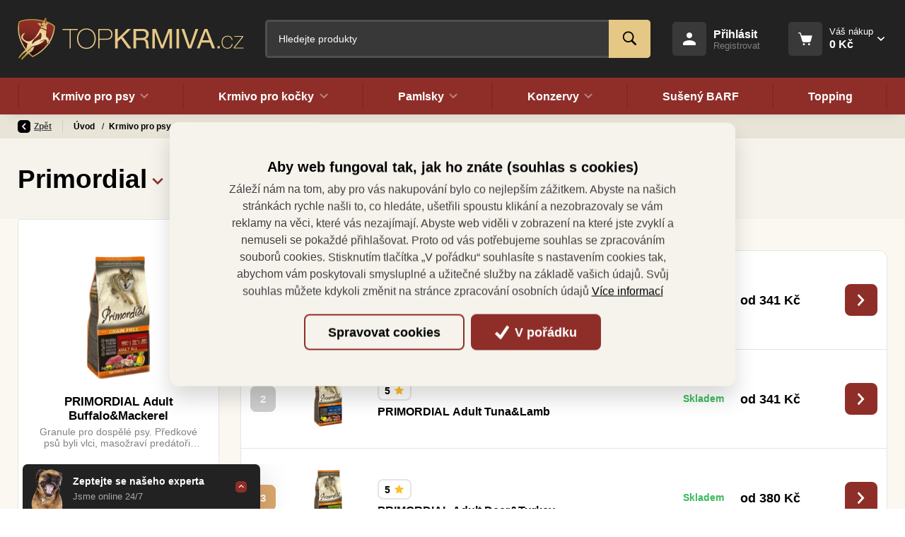

--- FILE ---
content_type: text/html; charset=utf-8
request_url: https://www.topkrmiva.cz/cs/krmivo-pro-psy/primordial?f.hlavni-zdroje-masa=52
body_size: 294466
content:



<!DOCTYPE html>

<html lang="cs" class="html-eshop">
<head>
    <meta charset="utf-8">
    <!-- non responsive web -->
    

    <!-- responsive web -->
    <meta name="viewport" content="width=device-width, initial-scale=1">


        <meta name="keywords" content="Primordial granule, Primordial krmivo, Primordial pro psy, Granule Primordial recenze, Primordial bezobilné granule, Primordial ingredience, Kvalitní krmivo Primordial, Primordial pro štěňata, Primordial pro dospělé psy, Primordial pro seniory, Speciální recepty Primordial, Primordial s masem, Primordial s rybou, Primordial hypoalergenní. Primordial Praha, Primordial granule Praha, Kde koupit Primordial v Praze, Primordial prodejci Praha, Primordial pro psy Praha, Pražské obchody s Primordial, Bezobilné krmivo Primordial Praha, Primordial prodejny Praha, Primordial kvalitní krmivo Praha, Primordial nabídka Praha, Primordial pro štěňata Praha, Primordial pro dospělé psy Praha, Primordial obchod Praha, Primordial výdejní místa Praha, Primordial distribuce Praha.">
            <meta name="description" content="Primordial od značky Mister Pet sídlí v italském údolí jídla. Holistická bezobilná krmiva s vysokým obsahem masa a zeleniny, která ctí prapůvodní instinkty psů.">

    <title>
        Primordial granule | Objevte krmiva pro psy z Italského údolí jídla. 🇮🇹 - 
topkrmiva.cz

    </title>

    <link rel="icon" type="image/png" sizes="32x32" href="/Themes/Default/Images/favicon/favicon-32x32.png">
    <link rel="icon" type="image/png" sizes="16x16" href="/Themes/Default/Images/favicon/favicon-16x16.png">
    <link rel="manifest" href="/Themes/Default/Images/favicon/site.webmanifest">
    <meta name="msapplication-TileColor" content="#00aba9">
    <meta name="theme-color" content="#ffffff">
    <link rel="apple-touch-icon" sizes="57x57" href="/Themes/Default/Images/favicon//apple-icon-57x57.png">
    <link rel="apple-touch-icon" sizes="60x60" href="/Themes/Default/Images/favicon//apple-icon-60x60.png">
    <link rel="apple-touch-icon" sizes="72x72" href="/Themes/Default/Images/favicon//apple-icon-72x72.png">
    <link rel="apple-touch-icon" sizes="76x76" href="/Themes/Default/Images/favicon//apple-icon-76x76.png">
    <link rel="apple-touch-icon" sizes="114x114" href="/Themes/Default/Images/favicon//apple-icon-114x114.png">
    <link rel="apple-touch-icon" sizes="120x120" href="/Themes/Default/Images/favicon//apple-icon-120x120.png">
    <link rel="apple-touch-icon" sizes="144x144" href="/Themes/Default/Images/favicon//apple-icon-144x144.png">
    <link rel="apple-touch-icon" sizes="152x152" href="/Themes/Default/Images/favicon//apple-icon-152x152.png">
    <link rel="apple-touch-icon" sizes="180x180" href="/Themes/Default/Images/favicon//apple-icon-180x180.png">


    
    <link rel="preload" href="/Themes/Default/Fonts/poppins-regular-webfont.woff2" as="font" type="font/woff2" crossorigin>
    <link rel="preload" href="/Themes/Default/Fonts/poppins-medium-webfont.woff2" as="font" type="font/woff2" crossorigin>
    <link rel="preload" href="/Themes/Default/Fonts/poppins-semibold-webfont.woff2" as="font" type="font/woff2" crossorigin>
    <link rel="preload" href="/Themes/Default/Fonts/poppins-bold-webfont.woff2" as="font" type="font/woff2" crossorigin>
    <link rel="preload" href="https://topkrmiva.blob.core.windows.net/cms/Blocks/102/cMAQ64/logo-topkrmiva.svg
" as="image" type="image/svg">
    <link rel="preload" href="/Modules/Assets/Icons/Flags/cs.png" as="image" type="image">


        <meta name="robots" content="index,follow" />

        <link rel="canonical" href="/cs/krmivo-pro-psy/primordial">


    
    

    
    <link href="/assets/dist/assets/ViteBootstrap.css?v=5250210943407387904" rel="stylesheet"></link>
    <link href="/assets/dist/assets/ViteBootstrapMultiselect.css?v=5250210943407387904" rel="stylesheet"></link>
    <link href="/assets/dist/assets/ViteMagnificPopup.css?v=5250210943407387904" rel="stylesheet"></link>
    <link href="/assets/dist/assets/ViteFrontendLayoutEshopBase.css?v=5250537612307387904" rel="stylesheet"></link>

    

    
    <link href="/assets/dist/assets/ViteOwlCarousel.css?v=5250210943407387904" rel="stylesheet"></link>
    <link href="/assets/dist/assets/ViteDateRangePicker.css?v=5250210943407387904" rel="stylesheet"></link>
    <link href="/assets/dist/assets/ViteBootstrapDatePicker.css?v=5250210943407387904" rel="stylesheet"></link>
    <link href="/assets/dist/assets/ViteFrontendLayoutEshop.css?v=5250235784627387904" rel="stylesheet"></link>

    
    <link href="/assets/dist/assets/ViteNoUiSlider.css?v=5250210943407387904" rel="stylesheet"></link>
    <link href="/assets/dist/assets/VitePagination.css?v=5250210943407387904" rel="stylesheet"></link>
    <link href="/assets/dist/assets/ViteCustomTabs.css?v=5250235784627387904" rel="stylesheet"></link>
    <link href="/assets/dist/assets/ViteProductCategory.css?v=5250210943407387904" rel="stylesheet"></link>



    
    
    

        <meta property="og:title" content="Primordial granule | Objevte krmiva pro psy z Italského údolí jídla. 🇮🇹" />
    <meta property="og:image" content="https://topkrmiva.blob.core.windows.net/imagehandler/topkrmiva.blob.core.windows.net/cms/Media/Pohoda/Images/pB4W6fPm/m_max__w_1440__o/primordial.jpeg" />
    <meta property="og:type" content="article" />
    <meta property="og:url" content="https://www.topkrmiva.cz/cs/krmivo-pro-psy/primordial?f.hlavni-zdroje-masa=52" />

            <meta property="og:description" content="Prapůvodní instinkt" />
        <meta property="og:image:width" content="1440" />


    


<script>
    window.dataLayer = window.dataLayer || [];
    dataLayer.push({"customer_type":"Guest","currency":"CZK","user_receive_newsletter":false});



    function gtag() { dataLayer.push(arguments); }
</script>

    <script>
        gtag('consent', 'default', {
            'personalization_storage': 'denied',
            'analytics_storage': 'denied',
            'ad_storage': 'denied',
            'ad_user_data': 'denied',
            'ad_personalization': 'denied',
        });
    </script>
    <!-- Google Tag Manager -->
    <script>
        (function (w, d, s, l, i) {
            w[l] = w[l] || []; w[l].push({
                'gtm.start':
                    new Date().getTime(), event: 'gtm.js'
            }); var f = d.getElementsByTagName(s)[0],
                j = d.createElement(s), dl = l != 'dataLayer' ? '&l=' + l : ''; j.async = true; j.src =
                    'https://www.googletagmanager.com/gtm.js?id=' + i + dl; f.parentNode.insertBefore(j, f);
        })(window, document, 'script', 'dataLayer', 'GTM-M74X4ZF');
    </script>
    <!-- End Google Tag Manager -->


    
    

</head>

<body class="">
        <!-- Google Tag Manager (noscript) -->
        <noscript>
            <iframe src="https://www.googletagmanager.com/ns.html?id=GTM-M74X4ZF" height="0" width="0" style="display:none;visibility:hidden"></iframe>
        </noscript>
        <!-- End Google Tag Manager (noscript) -->
    

    


<header class="header">
    

    <div class="header__controls-row-wrapper">
        <div class="header__controls-row js-fixed-header">
            <div class="container">
                <div class="row row--tiny-padding align-items-center">
                    <div class="col-auto col-md-auto mr-auto order-first col--p-right-sm-tablet">
                        <a href="/" class="header__logo-wrapper">
                            


<picture><source sizes="(min-width: 1280px) 230px, (min-width: 1020px) 200px, (min-width: 440px) 150px, 120px" srcset="https://topkrmiva.blob.core.windows.net/cms/Blocks/102/cMAQ64/logo-topkrmiva.svg 120w, https://topkrmiva.blob.core.windows.net/cms/Blocks/102/cMAQ64/logo-topkrmiva.svg 156w, https://topkrmiva.blob.core.windows.net/cms/Blocks/102/cMAQ64/logo-topkrmiva.svg 192w, https://topkrmiva.blob.core.windows.net/cms/Blocks/102/cMAQ64/logo-topkrmiva.svg 230w" type="image/webp"></source><source sizes="(min-width: 1280px) 230px, (min-width: 1020px) 200px, (min-width: 440px) 150px, 120px" srcset="https://topkrmiva.blob.core.windows.net/cms/Blocks/102/cMAQ64/logo-topkrmiva.svg 120w, https://topkrmiva.blob.core.windows.net/cms/Blocks/102/cMAQ64/logo-topkrmiva.svg 156w, https://topkrmiva.blob.core.windows.net/cms/Blocks/102/cMAQ64/logo-topkrmiva.svg 192w, https://topkrmiva.blob.core.windows.net/cms/Blocks/102/cMAQ64/logo-topkrmiva.svg 230w"></source><img alt="" class="header__logo" src="https://topkrmiva.blob.core.windows.net/cms/Blocks/102/cMAQ64/logo-topkrmiva.svg" title=""></img></picture>



                            
                        </a>
                    </div>
                    <div class="col-auto col-lg col--p-right-sm-tablet col--p-left-sm-tablet">
                        
                        

                        <div class="navbar-expand-lg search-collapsible">
                            <button class="navbar-toggler collapsed" id="search-collapsible-button" type="button" data-toggle="collapse" data-target="#navbarToggleSearch" aria-controls="navbarToggleExternalContent" aria-expanded="false" aria-label="Toggle navigation">
                                <svg class="icon" xmlns="http://www.w3.org/2000/svg" x="0px" y="0px" width="50" height="50" viewBox="0 0 50 50">
                                    <path d="M 21 3 C 11.601563 3 4 10.601563 4 20 C 4 29.398438 11.601563 37 21 37 C 24.355469 37 27.460938 36.015625 30.09375 34.34375 L 42.375 46.625 L 46.625 42.375 L 34.5 30.28125 C 36.679688 27.421875 38 23.878906 38 20 C 38 10.601563 30.398438 3 21 3 Z M 21 7 C 28.199219 7 34 12.800781 34 20 C 34 27.199219 28.199219 33 21 33 C 13.800781 33 8 27.199219 8 20 C 8 12.800781 13.800781 7 21 7 Z"></path>
                                </svg>
                            </button>

                            <div class="collapse navbar-collapse no-transition" id="navbarToggleSearch">
                                <div class="search-wrapper">
<form action="/cs/Search" method="get">                                        <div class="input-group">
                                            <input type="text" class="form-control animated-placeholder js-autocomplete" name="q" id="js-header-eshop-search-box" aria-label="Fulltextový vyhledávač" aria-describedby="Fulltextový vyhledávač">
                                            <div class="input-group-append">
                                                <button class="btn btn-primary" type="submit" id="main-search" title="Hledat">
                                                    <svg class="icon" xmlns="http://www.w3.org/2000/svg" x="0px" y="0px" width="50" height="50" viewBox="0 0 50 50">
                                                        <path d="M 21 3 C 11.601563 3 4 10.601563 4 20 C 4 29.398438 11.601563 37 21 37 C 24.355469 37 27.460938 36.015625 30.09375 34.34375 L 42.375 46.625 L 46.625 42.375 L 34.5 30.28125 C 36.679688 27.421875 38 23.878906 38 20 C 38 10.601563 30.398438 3 21 3 Z M 21 7 C 28.199219 7 34 12.800781 34 20 C 34 27.199219 28.199219 33 21 33 C 13.800781 33 8 27.199219 8 20 C 8 12.800781 13.800781 7 21 7 Z"></path>
                                                    </svg>
                                                </button>
                                            </div>
                                        </div>
</form>                                </div>
                            </div>
                        </div>
                        
                    </div>

                    

                    <div class="col-auto p-lg-0 d-none d-lg-block">
                        <div class="header-login-wrapper">
                            
    <a class="btn-login" href="#" data-toggle="modal" data-target=".js-login-register-modal">
        <div class="btn-login__icon">
            <svg class="icon" width="18" height="18" viewBox="0 0 18 18" fill="none" xmlns="http://www.w3.org/2000/svg">
                <path d="M9 0C7.93913 0 6.92172 0.421427 6.17157 1.17157C5.42143 1.92172 5 2.93913 5 4C5 5.06087 5.42143 6.07828 6.17157 6.82843C6.92172 7.57857 7.93913 8 9 8C10.0609 8 11.0783 7.57857 11.8284 6.82843C12.5786 6.07828 13 5.06087 13 4C13 2.93913 12.5786 1.92172 11.8284 1.17157C11.0783 0.421427 10.0609 0 9 0ZM9 11C5.996 11 0 12.508 0 15.5V17C0 17.552 0.448 18 1 18H17C17.552 18 18 17.552 18 17V15.5C18 12.508 12.004 11 9 11Z" />
            </svg>
        </div>
        <div class="btn-login__body">
            <div class="btn-login__title">
                Přihlásit
            </div>
            <div class="btn-login__subtitle">
                Registrovat
            </div>
        </div>
    </a>

                        </div>
                    </div>

                    <div class="col-auto pl-lg-0">
                        <div class="header-basket-wrapper" id="js-dropdown-basket">
                            


<div class="dropdown dropdown--align-right dropdown-disabled" id="js-full-basket">
    <a href="/cs/Basket" class="btn dropdown-toggle btn-basket" type="button" id="eshop-dropdown" data-hover="dropdown" aria-expanded="false">
        <div class="btn-basket__icon">
            <svg class="icon" width="22" height="20" viewBox="0 0 22 20" fill="none" xmlns="http://www.w3.org/2000/svg">
                <path d="M0.811394 0.000141041C0.705384 -0.0013582 0.600134 0.0182268 0.50176 0.0577578C0.403385 0.0972888 0.313848 0.155977 0.238352 0.230413C0.162857 0.304849 0.102908 0.393547 0.0619895 0.491352C0.0210714 0.589158 0 0.694121 0 0.800141C0 0.906161 0.0210714 1.01112 0.0619895 1.10893C0.102908 1.20674 0.162857 1.29543 0.238352 1.36987C0.313848 1.4443 0.403385 1.50299 0.50176 1.54252C0.600134 1.58206 0.705384 1.60164 0.811394 1.60014H2.31452C2.49524 1.60014 2.64604 1.71331 2.69733 1.88764L6.10671 13.4783C6.40593 14.4956 7.34692 15.2001 8.40827 15.2001H17.1895C18.2682 15.2001 19.2207 14.4711 19.5051 13.4314L21.5833 5.81108C21.6157 5.69237 21.6203 5.56778 21.5967 5.447C21.5732 5.32621 21.5221 5.2125 21.4474 5.11469C21.3727 5.01688 21.2765 4.93761 21.1662 4.88306C21.0559 4.8285 20.9345 4.80013 20.8114 4.80014H5.22233L4.23327 1.43608C4.23275 1.43608 4.23223 1.43608 4.23171 1.43608C3.98219 0.588008 3.1978 0.000141041 2.31452 0.000141041H0.811394ZM8.81139 16.8001C8.38705 16.8001 7.98008 16.9687 7.68002 17.2688C7.37996 17.5688 7.21139 17.9758 7.21139 18.4001C7.21139 18.8245 7.37996 19.2315 7.68002 19.5315C7.98008 19.8316 8.38705 20.0001 8.81139 20.0001C9.23574 20.0001 9.64271 19.8316 9.94276 19.5315C10.2428 19.2315 10.4114 18.8245 10.4114 18.4001C10.4114 17.9758 10.2428 17.5688 9.94276 17.2688C9.64271 16.9687 9.23574 16.8001 8.81139 16.8001ZM16.8114 16.8001C16.387 16.8001 15.9801 16.9687 15.68 17.2688C15.38 17.5688 15.2114 17.9758 15.2114 18.4001C15.2114 18.8245 15.38 19.2315 15.68 19.5315C15.9801 19.8316 16.387 20.0001 16.8114 20.0001C17.2357 20.0001 17.6427 19.8316 17.9428 19.5315C18.2428 19.2315 18.4114 18.8245 18.4114 18.4001C18.4114 17.9758 18.2428 17.5688 17.9428 17.2688C17.6427 16.9687 17.2357 16.8001 16.8114 16.8001Z" />
            </svg>
        </div>
        <div class="btn-basket__body">
            <div class="btn-basket__title">
                Váš nákup
            </div>
            <div class="btn-basket__price">
                0 Kč
            </div>
        </div>
    </a>
    <div class="dropdown-menu dropdown-basket hidden-xs" role="menu" aria-labelledby="eshop-dropdown">
        <div class="dropdown-basket__body">
        </div>

        <div class="dropdown-basket__footer">
            <a href="/cs/Basket" class="btn btn-primary btn-sm">Přejít k objednávce</a>
        </div>
    </div>
</div>

                        </div>
                    </div>

                    <div class="col-auto col-md-auto d-lg-none">
                        <button class="navbar-toggler navbar-toggler--open-menu collapsed js-navbar-toggler-main-menu" type="button" data-toggle="collapse" data-target="#navbarSupportedContent" aria-controls="navbarSupportedContent" aria-expanded="false" aria-label="Toggle navigation">
                            <svg class="icon icon--open" xmlns="http://www.w3.org/2000/svg" x="0px" y="0px"
                                 width="50" height="50"
                                 viewBox="0 0 50 50">
                                <path d="M 0 7.5 L 0 12.5 L 50 12.5 L 50 7.5 Z M 0 22.5 L 0 27.5 L 50 27.5 L 50 22.5 Z M 0 37.5 L 0 42.5 L 50 42.5 L 50 37.5 Z"></path>
                            </svg>
                            <svg class="icon icon--close" xmlns="http://www.w3.org/2000/svg" x="0px" y="0px"
                                 width="50" height="50"
                                 viewBox="0 0 50 50">
                                <path d="M 9.15625 6.3125 L 6.3125 9.15625 L 22.15625 25 L 6.21875 40.96875 L 9.03125 43.78125 L 25 27.84375 L 40.9375 43.78125 L 43.78125 40.9375 L 27.84375 25 L 43.6875 9.15625 L 40.84375 6.3125 L 25 22.15625 Z"></path>
                            </svg>
                        </button>
                    </div>
                </div>
            </div>
        </div>
    </div>

    <div class="header__category-menu-row">
        <div class="container">
            <div class="row">
                <div class="col-12">
                    <nav class="navbar navbar-expand-lg">
                        <div class="collapse navbar-collapse no-transition" id="navbarSupportedContent">
                            <div class="header__controls-row--mobile">
                                

                                <div class="header-login-wrapper--mobile">
                                    
    <a class="btn-login" href="#" data-toggle="modal" data-target=".js-login-register-modal">
        <div class="btn-login__icon">
            <svg class="icon" width="18" height="18" viewBox="0 0 18 18" fill="none" xmlns="http://www.w3.org/2000/svg">
                <path d="M9 0C7.93913 0 6.92172 0.421427 6.17157 1.17157C5.42143 1.92172 5 2.93913 5 4C5 5.06087 5.42143 6.07828 6.17157 6.82843C6.92172 7.57857 7.93913 8 9 8C10.0609 8 11.0783 7.57857 11.8284 6.82843C12.5786 6.07828 13 5.06087 13 4C13 2.93913 12.5786 1.92172 11.8284 1.17157C11.0783 0.421427 10.0609 0 9 0ZM9 11C5.996 11 0 12.508 0 15.5V17C0 17.552 0.448 18 1 18H17C17.552 18 18 17.552 18 17V15.5C18 12.508 12.004 11 9 11Z" />
            </svg>
        </div>
        <div class="btn-login__body">
            <div class="btn-login__title">
                Přihlásit
            </div>
            <div class="btn-login__subtitle">
                Registrovat
            </div>
        </div>
    </a>

                                </div>
                            </div>
                            <div class="header__category-menu">
                                

    <ul class="navbar-nav justify-content-between">
            <li class="nav-item nav-item--wide-dropdown           dropdown js-dropdown--open-on-hover
">
                <a href="/cs/krmivo-pro-psy" class="nav-link          dropdown-toggle
"
                   id="nav-link-147"   role="button" aria-haspopup="true" aria-expanded="false"  >
                    Krmivo pro psy

                    <div class="nav-link__commas-wrapper">
                        <div class="nav-link__commas"></div>
                    </div>
                </a>

                    <div class="dropdown-menu dropdown-menu--wide" aria-labelledby="nav-link-147">
                        <div class="dropdown-menu-main">
                            <div class="dropdown-menu-main__content">
                                <div class="form-row">
                                    <div class="col-12">
                                        <a class="btn btn-link btn-link--arrow category-link" href="/cs/krmivo-pro-psy">Vše z kategorie</a>
                                    </div>

                                        <div class="col-12 col-xs-6 col-lg-3 d-flex">
                                            <div class="subcategory">
                                                <a class="subcategory__header" href="/cs/krmivo-pro-psy/taste-of-the-wild">
                                                    <div class="subcategory__image-wrapper">
                                                        <div class="subcategory__image">
                                                            <picture><source data-srcset="https://topkrmiva.blob.core.windows.net/imagehandler/topkrmiva.blob.core.windows.net/cms/Media/Pohoda/Images/7OzWfeHy/m_max__w_100__h_75__f_webp__o/tow.webp 100w, https://topkrmiva.blob.core.windows.net/imagehandler/topkrmiva.blob.core.windows.net/cms/Media/Pohoda/Images/7OzWfeHy/m_max__w_122__h_91__f_webp__o/tow.webp 122w, https://topkrmiva.blob.core.windows.net/imagehandler/topkrmiva.blob.core.windows.net/cms/Media/Pohoda/Images/7OzWfeHy/m_max__w_144__h_108__f_webp__o/tow.webp 144w, https://topkrmiva.blob.core.windows.net/imagehandler/topkrmiva.blob.core.windows.net/cms/Media/Pohoda/Images/7OzWfeHy/m_max__w_168__h_126__f_webp__o/tow.webp 168w" sizes="(min-width: 1020px) 168px, 100px" type="image/webp"></source><source data-srcset="https://topkrmiva.blob.core.windows.net/imagehandler/topkrmiva.blob.core.windows.net/cms/Media/Pohoda/Images/7OzWfeHy/m_max__w_100__h_75__o/tow.jpeg 100w, https://topkrmiva.blob.core.windows.net/imagehandler/topkrmiva.blob.core.windows.net/cms/Media/Pohoda/Images/7OzWfeHy/m_max__w_122__h_91__o/tow.jpeg 122w, https://topkrmiva.blob.core.windows.net/imagehandler/topkrmiva.blob.core.windows.net/cms/Media/Pohoda/Images/7OzWfeHy/m_max__w_144__h_108__o/tow.jpeg 144w, https://topkrmiva.blob.core.windows.net/imagehandler/topkrmiva.blob.core.windows.net/cms/Media/Pohoda/Images/7OzWfeHy/m_max__w_168__h_126__o/tow.jpeg 168w" sizes="(min-width: 1020px) 168px, 100px"></source><img alt="" class=" lazy-loading-img" data-src="https://topkrmiva.blob.core.windows.net/imagehandler/topkrmiva.blob.core.windows.net/cms/Media/Pohoda/Images/7OzWfeHy/m_max__w_168__h_126__o/tow.jpeg" title=""></img></picture>
                                                        </div>
                                                    </div>
                                                    <div class="subcategory__title">
                                                        Taste of the Wild
                                                    </div>
                                                </a>
                                            </div>
                                        </div>
                                        <div class="col-12 col-xs-6 col-lg-3 d-flex">
                                            <div class="subcategory">
                                                <a class="subcategory__header" href="/cs/krmivo-pro-psy/essential-foods">
                                                    <div class="subcategory__image-wrapper">
                                                        <div class="subcategory__image">
                                                            <picture><source data-srcset="https://topkrmiva.blob.core.windows.net/imagehandler/topkrmiva.blob.core.windows.net/cms/Media/Pohoda/Images/o1hPTNeq/m_max__w_100__h_75__f_webp__o/essential.webp 100w, https://topkrmiva.blob.core.windows.net/imagehandler/topkrmiva.blob.core.windows.net/cms/Media/Pohoda/Images/o1hPTNeq/m_max__w_122__h_91__f_webp__o/essential.webp 122w, https://topkrmiva.blob.core.windows.net/imagehandler/topkrmiva.blob.core.windows.net/cms/Media/Pohoda/Images/o1hPTNeq/m_max__w_144__h_108__f_webp__o/essential.webp 144w, https://topkrmiva.blob.core.windows.net/imagehandler/topkrmiva.blob.core.windows.net/cms/Media/Pohoda/Images/o1hPTNeq/m_max__w_168__h_126__f_webp__o/essential.webp 168w" sizes="(min-width: 1020px) 168px, 100px" type="image/webp"></source><source data-srcset="https://topkrmiva.blob.core.windows.net/imagehandler/topkrmiva.blob.core.windows.net/cms/Media/Pohoda/Images/o1hPTNeq/m_max__w_100__h_75__o/essential.jpeg 100w, https://topkrmiva.blob.core.windows.net/imagehandler/topkrmiva.blob.core.windows.net/cms/Media/Pohoda/Images/o1hPTNeq/m_max__w_122__h_91__o/essential.jpeg 122w, https://topkrmiva.blob.core.windows.net/imagehandler/topkrmiva.blob.core.windows.net/cms/Media/Pohoda/Images/o1hPTNeq/m_max__w_144__h_108__o/essential.jpeg 144w, https://topkrmiva.blob.core.windows.net/imagehandler/topkrmiva.blob.core.windows.net/cms/Media/Pohoda/Images/o1hPTNeq/m_max__w_168__h_126__o/essential.jpeg 168w" sizes="(min-width: 1020px) 168px, 100px"></source><img alt="" class=" lazy-loading-img" data-src="https://topkrmiva.blob.core.windows.net/imagehandler/topkrmiva.blob.core.windows.net/cms/Media/Pohoda/Images/o1hPTNeq/m_max__w_168__h_126__o/essential.jpeg" title=""></img></picture>
                                                        </div>
                                                    </div>
                                                    <div class="subcategory__title">
                                                        Essential Foods
                                                    </div>
                                                </a>
                                            </div>
                                        </div>
                                        <div class="col-12 col-xs-6 col-lg-3 d-flex">
                                            <div class="subcategory">
                                                <a class="subcategory__header" href="/cs/krmivo-pro-psy/primordial">
                                                    <div class="subcategory__image-wrapper">
                                                        <div class="subcategory__image">
                                                            <picture><source data-srcset="https://topkrmiva.blob.core.windows.net/imagehandler/topkrmiva.blob.core.windows.net/cms/Media/Pohoda/Images/pB4W6fPm/m_max__w_100__h_75__f_webp__o/primordial.webp 100w, https://topkrmiva.blob.core.windows.net/imagehandler/topkrmiva.blob.core.windows.net/cms/Media/Pohoda/Images/pB4W6fPm/m_max__w_122__h_91__f_webp__o/primordial.webp 122w, https://topkrmiva.blob.core.windows.net/imagehandler/topkrmiva.blob.core.windows.net/cms/Media/Pohoda/Images/pB4W6fPm/m_max__w_144__h_108__f_webp__o/primordial.webp 144w, https://topkrmiva.blob.core.windows.net/imagehandler/topkrmiva.blob.core.windows.net/cms/Media/Pohoda/Images/pB4W6fPm/m_max__w_168__h_126__f_webp__o/primordial.webp 168w" sizes="(min-width: 1020px) 168px, 100px" type="image/webp"></source><source data-srcset="https://topkrmiva.blob.core.windows.net/imagehandler/topkrmiva.blob.core.windows.net/cms/Media/Pohoda/Images/pB4W6fPm/m_max__w_100__h_75__o/primordial.jpeg 100w, https://topkrmiva.blob.core.windows.net/imagehandler/topkrmiva.blob.core.windows.net/cms/Media/Pohoda/Images/pB4W6fPm/m_max__w_122__h_91__o/primordial.jpeg 122w, https://topkrmiva.blob.core.windows.net/imagehandler/topkrmiva.blob.core.windows.net/cms/Media/Pohoda/Images/pB4W6fPm/m_max__w_144__h_108__o/primordial.jpeg 144w, https://topkrmiva.blob.core.windows.net/imagehandler/topkrmiva.blob.core.windows.net/cms/Media/Pohoda/Images/pB4W6fPm/m_max__w_168__h_126__o/primordial.jpeg 168w" sizes="(min-width: 1020px) 168px, 100px"></source><img alt="" class=" lazy-loading-img" data-src="https://topkrmiva.blob.core.windows.net/imagehandler/topkrmiva.blob.core.windows.net/cms/Media/Pohoda/Images/pB4W6fPm/m_max__w_168__h_126__o/primordial.jpeg" title=""></img></picture>
                                                        </div>
                                                    </div>
                                                    <div class="subcategory__title">
                                                        Primordial
                                                    </div>
                                                </a>
                                            </div>
                                        </div>
                                        <div class="col-12 col-xs-6 col-lg-3 d-flex">
                                            <div class="subcategory">
                                                <a class="subcategory__header" href="/cs/krmivo-pro-psy/bohemia-pet-food">
                                                    <div class="subcategory__image-wrapper">
                                                        <div class="subcategory__image">
                                                            <picture><source data-srcset="https://topkrmiva.blob.core.windows.net/imagehandler/topkrmiva.blob.core.windows.net/cms/Media/Pohoda/Images/kghMfzEZ/m_max__w_100__h_75__f_webp__o/bohemia.webp 100w, https://topkrmiva.blob.core.windows.net/imagehandler/topkrmiva.blob.core.windows.net/cms/Media/Pohoda/Images/kghMfzEZ/m_max__w_122__h_91__f_webp__o/bohemia.webp 122w, https://topkrmiva.blob.core.windows.net/imagehandler/topkrmiva.blob.core.windows.net/cms/Media/Pohoda/Images/kghMfzEZ/m_max__w_144__h_108__f_webp__o/bohemia.webp 144w, https://topkrmiva.blob.core.windows.net/imagehandler/topkrmiva.blob.core.windows.net/cms/Media/Pohoda/Images/kghMfzEZ/m_max__w_168__h_126__f_webp__o/bohemia.webp 168w" sizes="(min-width: 1020px) 168px, 100px" type="image/webp"></source><source data-srcset="https://topkrmiva.blob.core.windows.net/imagehandler/topkrmiva.blob.core.windows.net/cms/Media/Pohoda/Images/kghMfzEZ/m_max__w_100__h_75__o/bohemia.jpeg 100w, https://topkrmiva.blob.core.windows.net/imagehandler/topkrmiva.blob.core.windows.net/cms/Media/Pohoda/Images/kghMfzEZ/m_max__w_122__h_91__o/bohemia.jpeg 122w, https://topkrmiva.blob.core.windows.net/imagehandler/topkrmiva.blob.core.windows.net/cms/Media/Pohoda/Images/kghMfzEZ/m_max__w_144__h_108__o/bohemia.jpeg 144w, https://topkrmiva.blob.core.windows.net/imagehandler/topkrmiva.blob.core.windows.net/cms/Media/Pohoda/Images/kghMfzEZ/m_max__w_168__h_126__o/bohemia.jpeg 168w" sizes="(min-width: 1020px) 168px, 100px"></source><img alt="" class=" lazy-loading-img" data-src="https://topkrmiva.blob.core.windows.net/imagehandler/topkrmiva.blob.core.windows.net/cms/Media/Pohoda/Images/kghMfzEZ/m_max__w_168__h_126__o/bohemia.jpeg" title=""></img></picture>
                                                        </div>
                                                    </div>
                                                    <div class="subcategory__title">
                                                        Bohemia Pet Food
                                                    </div>
                                                </a>
                                            </div>
                                        </div>
                                        <div class="col-12 col-xs-6 col-lg-3 d-flex">
                                            <div class="subcategory">
                                                <a class="subcategory__header" href="/cs/krmivo-pro-psy/dibaq-sense">
                                                    <div class="subcategory__image-wrapper">
                                                        <div class="subcategory__image">
                                                            <picture><source data-srcset="https://topkrmiva.blob.core.windows.net/imagehandler/topkrmiva.blob.core.windows.net/cms/Media/Pohoda/Images/f6XbNkt7/m_max__w_100__h_75__f_webp__o/dibaq.webp 100w, https://topkrmiva.blob.core.windows.net/imagehandler/topkrmiva.blob.core.windows.net/cms/Media/Pohoda/Images/f6XbNkt7/m_max__w_122__h_91__f_webp__o/dibaq.webp 122w, https://topkrmiva.blob.core.windows.net/imagehandler/topkrmiva.blob.core.windows.net/cms/Media/Pohoda/Images/f6XbNkt7/m_max__w_144__h_108__f_webp__o/dibaq.webp 144w, https://topkrmiva.blob.core.windows.net/imagehandler/topkrmiva.blob.core.windows.net/cms/Media/Pohoda/Images/f6XbNkt7/m_max__w_168__h_126__f_webp__o/dibaq.webp 168w" sizes="(min-width: 1020px) 168px, 100px" type="image/webp"></source><source data-srcset="https://topkrmiva.blob.core.windows.net/imagehandler/topkrmiva.blob.core.windows.net/cms/Media/Pohoda/Images/f6XbNkt7/m_max__w_100__h_75__o/dibaq.jpeg 100w, https://topkrmiva.blob.core.windows.net/imagehandler/topkrmiva.blob.core.windows.net/cms/Media/Pohoda/Images/f6XbNkt7/m_max__w_122__h_91__o/dibaq.jpeg 122w, https://topkrmiva.blob.core.windows.net/imagehandler/topkrmiva.blob.core.windows.net/cms/Media/Pohoda/Images/f6XbNkt7/m_max__w_144__h_108__o/dibaq.jpeg 144w, https://topkrmiva.blob.core.windows.net/imagehandler/topkrmiva.blob.core.windows.net/cms/Media/Pohoda/Images/f6XbNkt7/m_max__w_168__h_126__o/dibaq.jpeg 168w" sizes="(min-width: 1020px) 168px, 100px"></source><img alt="" class=" lazy-loading-img" data-src="https://topkrmiva.blob.core.windows.net/imagehandler/topkrmiva.blob.core.windows.net/cms/Media/Pohoda/Images/f6XbNkt7/m_max__w_168__h_126__o/dibaq.jpeg" title=""></img></picture>
                                                        </div>
                                                    </div>
                                                    <div class="subcategory__title">
                                                        Dibaq Sense
                                                    </div>
                                                </a>
                                            </div>
                                        </div>
                                        <div class="col-12 col-xs-6 col-lg-3 d-flex">
                                            <div class="subcategory">
                                                <a class="subcategory__header" href="/cs/krmivo-pro-psy/diamond-pet-foods">
                                                    <div class="subcategory__image-wrapper">
                                                        <div class="subcategory__image">
                                                            <picture><source data-srcset="https://topkrmiva.blob.core.windows.net/imagehandler/topkrmiva.blob.core.windows.net/cms/Media/Pohoda/Images/I11MzvCh/m_max__w_100__h_75__f_webp__o/diamond-2.webp 100w, https://topkrmiva.blob.core.windows.net/imagehandler/topkrmiva.blob.core.windows.net/cms/Media/Pohoda/Images/I11MzvCh/m_max__w_122__h_91__f_webp__o/diamond-2.webp 122w, https://topkrmiva.blob.core.windows.net/imagehandler/topkrmiva.blob.core.windows.net/cms/Media/Pohoda/Images/I11MzvCh/m_max__w_144__h_108__f_webp__o/diamond-2.webp 144w, https://topkrmiva.blob.core.windows.net/imagehandler/topkrmiva.blob.core.windows.net/cms/Media/Pohoda/Images/I11MzvCh/m_max__w_168__h_126__f_webp__o/diamond-2.webp 168w" sizes="(min-width: 1020px) 168px, 100px" type="image/webp"></source><source data-srcset="https://topkrmiva.blob.core.windows.net/imagehandler/topkrmiva.blob.core.windows.net/cms/Media/Pohoda/Images/I11MzvCh/m_max__w_100__h_75__o/diamond-2.jpeg 100w, https://topkrmiva.blob.core.windows.net/imagehandler/topkrmiva.blob.core.windows.net/cms/Media/Pohoda/Images/I11MzvCh/m_max__w_122__h_91__o/diamond-2.jpeg 122w, https://topkrmiva.blob.core.windows.net/imagehandler/topkrmiva.blob.core.windows.net/cms/Media/Pohoda/Images/I11MzvCh/m_max__w_144__h_108__o/diamond-2.jpeg 144w, https://topkrmiva.blob.core.windows.net/imagehandler/topkrmiva.blob.core.windows.net/cms/Media/Pohoda/Images/I11MzvCh/m_max__w_168__h_126__o/diamond-2.jpeg 168w" sizes="(min-width: 1020px) 168px, 100px"></source><img alt="" class=" lazy-loading-img" data-src="https://topkrmiva.blob.core.windows.net/imagehandler/topkrmiva.blob.core.windows.net/cms/Media/Pohoda/Images/I11MzvCh/m_max__w_168__h_126__o/diamond-2.jpeg" title=""></img></picture>
                                                        </div>
                                                    </div>
                                                    <div class="subcategory__title">
                                                        Diamond Pet Foods
                                                    </div>
                                                </a>
                                            </div>
                                        </div>
                                        <div class="col-12 col-xs-6 col-lg-3 d-flex">
                                            <div class="subcategory">
                                                <a class="subcategory__header" href="/cs/krmivo-pro-psy/vivere">
                                                    <div class="subcategory__image-wrapper">
                                                        <div class="subcategory__image">
                                                            <picture><source data-srcset="https://topkrmiva.blob.core.windows.net/imagehandler/topkrmiva.blob.core.windows.net/cms/Media/Pohoda/Images/mMOSWTWg/m_max__w_100__h_75__f_webp__o/45.webp 100w, https://topkrmiva.blob.core.windows.net/imagehandler/topkrmiva.blob.core.windows.net/cms/Media/Pohoda/Images/mMOSWTWg/m_max__w_122__h_91__f_webp__o/45.webp 122w, https://topkrmiva.blob.core.windows.net/imagehandler/topkrmiva.blob.core.windows.net/cms/Media/Pohoda/Images/mMOSWTWg/m_max__w_144__h_108__f_webp__o/45.webp 144w, https://topkrmiva.blob.core.windows.net/imagehandler/topkrmiva.blob.core.windows.net/cms/Media/Pohoda/Images/mMOSWTWg/m_max__w_168__h_126__f_webp__o/45.webp 168w" sizes="(min-width: 1020px) 168px, 100px" type="image/webp"></source><source data-srcset="https://topkrmiva.blob.core.windows.net/imagehandler/topkrmiva.blob.core.windows.net/cms/Media/Pohoda/Images/mMOSWTWg/m_max__w_100__h_75__o/45.jpeg 100w, https://topkrmiva.blob.core.windows.net/imagehandler/topkrmiva.blob.core.windows.net/cms/Media/Pohoda/Images/mMOSWTWg/m_max__w_122__h_91__o/45.jpeg 122w, https://topkrmiva.blob.core.windows.net/imagehandler/topkrmiva.blob.core.windows.net/cms/Media/Pohoda/Images/mMOSWTWg/m_max__w_144__h_108__o/45.jpeg 144w, https://topkrmiva.blob.core.windows.net/imagehandler/topkrmiva.blob.core.windows.net/cms/Media/Pohoda/Images/mMOSWTWg/m_max__w_168__h_126__o/45.jpeg 168w" sizes="(min-width: 1020px) 168px, 100px"></source><img alt="" class=" lazy-loading-img" data-src="https://topkrmiva.blob.core.windows.net/imagehandler/topkrmiva.blob.core.windows.net/cms/Media/Pohoda/Images/mMOSWTWg/m_max__w_168__h_126__o/45.jpeg" title=""></img></picture>
                                                        </div>
                                                    </div>
                                                    <div class="subcategory__title">
                                                        Vivere
                                                    </div>
                                                </a>
                                            </div>
                                        </div>
                                        <div class="col-12 col-xs-6 col-lg-3 d-flex">
                                            <div class="subcategory">
                                                <a class="subcategory__header" href="/cs/krmivo-pro-psy/crockex-wellness">
                                                    <div class="subcategory__image-wrapper">
                                                        <div class="subcategory__image">
                                                            <picture><source data-srcset="https://topkrmiva.blob.core.windows.net/imagehandler/topkrmiva.blob.core.windows.net/cms/Media/Pohoda/Images/NkBwF51t/m_max__w_100__h_75__f_webp__o/logo-crockex.webp 100w, https://topkrmiva.blob.core.windows.net/imagehandler/topkrmiva.blob.core.windows.net/cms/Media/Pohoda/Images/NkBwF51t/m_max__w_122__h_91__f_webp__o/logo-crockex.webp 122w, https://topkrmiva.blob.core.windows.net/imagehandler/topkrmiva.blob.core.windows.net/cms/Media/Pohoda/Images/NkBwF51t/m_max__w_144__h_108__f_webp__o/logo-crockex.webp 144w, https://topkrmiva.blob.core.windows.net/imagehandler/topkrmiva.blob.core.windows.net/cms/Media/Pohoda/Images/NkBwF51t/m_max__w_168__h_126__f_webp__o/logo-crockex.webp 168w" sizes="(min-width: 1020px) 168px, 100px" type="image/webp"></source><source data-srcset="https://topkrmiva.blob.core.windows.net/imagehandler/topkrmiva.blob.core.windows.net/cms/Media/Pohoda/Images/NkBwF51t/m_max__w_100__h_75__o/logo-crockex.jpeg 100w, https://topkrmiva.blob.core.windows.net/imagehandler/topkrmiva.blob.core.windows.net/cms/Media/Pohoda/Images/NkBwF51t/m_max__w_122__h_91__o/logo-crockex.jpeg 122w, https://topkrmiva.blob.core.windows.net/imagehandler/topkrmiva.blob.core.windows.net/cms/Media/Pohoda/Images/NkBwF51t/m_max__w_144__h_108__o/logo-crockex.jpeg 144w, https://topkrmiva.blob.core.windows.net/imagehandler/topkrmiva.blob.core.windows.net/cms/Media/Pohoda/Images/NkBwF51t/m_max__w_168__h_126__o/logo-crockex.jpeg 168w" sizes="(min-width: 1020px) 168px, 100px"></source><img alt="" class=" lazy-loading-img" data-src="https://topkrmiva.blob.core.windows.net/imagehandler/topkrmiva.blob.core.windows.net/cms/Media/Pohoda/Images/NkBwF51t/m_max__w_168__h_126__o/logo-crockex.jpeg" title=""></img></picture>
                                                        </div>
                                                    </div>
                                                    <div class="subcategory__title">
                                                        Crockex Wellness
                                                    </div>
                                                </a>
                                            </div>
                                        </div>
                                        <div class="col-12 col-xs-6 col-lg-3 d-flex">
                                            <div class="subcategory">
                                                <a class="subcategory__header" href="/cs/charm-pet-food">
                                                    <div class="subcategory__image-wrapper">
                                                        <div class="subcategory__image">
                                                            <picture><source data-srcset="https://topkrmiva.blob.core.windows.net/imagehandler/topkrmiva.blob.core.windows.net/cms/ContentItems/795_charm-pet-food/aPX5eJ/m_max__w_100__h_75__f_webp__o/charm.webp 100w, https://topkrmiva.blob.core.windows.net/imagehandler/topkrmiva.blob.core.windows.net/cms/ContentItems/795_charm-pet-food/aPX5eJ/m_max__w_122__h_91__f_webp__o/charm.webp 122w, https://topkrmiva.blob.core.windows.net/imagehandler/topkrmiva.blob.core.windows.net/cms/ContentItems/795_charm-pet-food/aPX5eJ/m_max__w_144__h_108__f_webp__o/charm.webp 144w, https://topkrmiva.blob.core.windows.net/imagehandler/topkrmiva.blob.core.windows.net/cms/ContentItems/795_charm-pet-food/aPX5eJ/m_max__w_168__h_126__f_webp__o/charm.webp 168w" sizes="(min-width: 1020px) 168px, 100px" type="image/webp"></source><source data-srcset="https://topkrmiva.blob.core.windows.net/imagehandler/topkrmiva.blob.core.windows.net/cms/ContentItems/795_charm-pet-food/aPX5eJ/m_max__w_100__h_75__o/charm.jpeg 100w, https://topkrmiva.blob.core.windows.net/imagehandler/topkrmiva.blob.core.windows.net/cms/ContentItems/795_charm-pet-food/aPX5eJ/m_max__w_122__h_91__o/charm.jpeg 122w, https://topkrmiva.blob.core.windows.net/imagehandler/topkrmiva.blob.core.windows.net/cms/ContentItems/795_charm-pet-food/aPX5eJ/m_max__w_144__h_108__o/charm.jpeg 144w, https://topkrmiva.blob.core.windows.net/imagehandler/topkrmiva.blob.core.windows.net/cms/ContentItems/795_charm-pet-food/aPX5eJ/m_max__w_168__h_126__o/charm.jpeg 168w" sizes="(min-width: 1020px) 168px, 100px"></source><img alt="" class=" lazy-loading-img" data-src="https://topkrmiva.blob.core.windows.net/imagehandler/topkrmiva.blob.core.windows.net/cms/ContentItems/795_charm-pet-food/aPX5eJ/m_max__w_168__h_126__o/charm.jpeg" title=""></img></picture>
                                                        </div>
                                                    </div>
                                                    <div class="subcategory__title">
                                                        Charm Pet Food
                                                    </div>
                                                </a>
                                            </div>
                                        </div>
                                        <div class="col-12 col-xs-6 col-lg-3 d-flex">
                                            <div class="subcategory">
                                                <a class="subcategory__header" href="/cs/natural">
                                                    <div class="subcategory__image-wrapper">
                                                        <div class="subcategory__image">
                                                            <picture><source data-srcset="https://topkrmiva.blob.core.windows.net/imagehandler/topkrmiva.blob.core.windows.net/cms/ContentItems/819_natural/4WiZyx/m_max__w_100__h_75__f_webp__o/andalusie.webp 100w, https://topkrmiva.blob.core.windows.net/imagehandler/topkrmiva.blob.core.windows.net/cms/ContentItems/819_natural/4WiZyx/m_max__w_122__h_91__f_webp__o/andalusie.webp 122w, https://topkrmiva.blob.core.windows.net/imagehandler/topkrmiva.blob.core.windows.net/cms/ContentItems/819_natural/4WiZyx/m_max__w_144__h_108__f_webp__o/andalusie.webp 144w, https://topkrmiva.blob.core.windows.net/imagehandler/topkrmiva.blob.core.windows.net/cms/ContentItems/819_natural/4WiZyx/m_max__w_168__h_126__f_webp__o/andalusie.webp 168w" sizes="(min-width: 1020px) 168px, 100px" type="image/webp"></source><source data-srcset="https://topkrmiva.blob.core.windows.net/imagehandler/topkrmiva.blob.core.windows.net/cms/ContentItems/819_natural/4WiZyx/m_max__w_100__h_75__o/andalusie.jpeg 100w, https://topkrmiva.blob.core.windows.net/imagehandler/topkrmiva.blob.core.windows.net/cms/ContentItems/819_natural/4WiZyx/m_max__w_122__h_91__o/andalusie.jpeg 122w, https://topkrmiva.blob.core.windows.net/imagehandler/topkrmiva.blob.core.windows.net/cms/ContentItems/819_natural/4WiZyx/m_max__w_144__h_108__o/andalusie.jpeg 144w, https://topkrmiva.blob.core.windows.net/imagehandler/topkrmiva.blob.core.windows.net/cms/ContentItems/819_natural/4WiZyx/m_max__w_168__h_126__o/andalusie.jpeg 168w" sizes="(min-width: 1020px) 168px, 100px"></source><img alt="" class=" lazy-loading-img" data-src="https://topkrmiva.blob.core.windows.net/imagehandler/topkrmiva.blob.core.windows.net/cms/ContentItems/819_natural/4WiZyx/m_max__w_168__h_126__o/andalusie.jpeg" title=""></img></picture>
                                                        </div>
                                                    </div>
                                                    <div class="subcategory__title">
                                                        Natural
                                                    </div>
                                                </a>
                                            </div>
                                        </div>
                                        <div class="col-12 col-xs-6 col-lg-3 d-flex">
                                            <div class="subcategory">
                                                <a class="subcategory__header" href="/cs/krmivo-pro-psy/magnussons-petfood">
                                                    <div class="subcategory__image-wrapper">
                                                        <div class="subcategory__image">
                                                            <picture><source data-srcset="https://topkrmiva.blob.core.windows.net/imagehandler/topkrmiva.blob.core.windows.net/cms/Media/Pohoda/Images/WgQidpDp/m_max__w_100__h_75__f_webp__o/21-black.webp 100w, https://topkrmiva.blob.core.windows.net/imagehandler/topkrmiva.blob.core.windows.net/cms/Media/Pohoda/Images/WgQidpDp/m_max__w_122__h_91__f_webp__o/21-black.webp 122w, https://topkrmiva.blob.core.windows.net/imagehandler/topkrmiva.blob.core.windows.net/cms/Media/Pohoda/Images/WgQidpDp/m_max__w_144__h_108__f_webp__o/21-black.webp 144w, https://topkrmiva.blob.core.windows.net/imagehandler/topkrmiva.blob.core.windows.net/cms/Media/Pohoda/Images/WgQidpDp/m_max__w_168__h_126__f_webp__o/21-black.webp 168w" sizes="(min-width: 1020px) 168px, 100px" type="image/webp"></source><source data-srcset="https://topkrmiva.blob.core.windows.net/imagehandler/topkrmiva.blob.core.windows.net/cms/Media/Pohoda/Images/WgQidpDp/m_max__w_100__h_75__o/21-black.jpeg 100w, https://topkrmiva.blob.core.windows.net/imagehandler/topkrmiva.blob.core.windows.net/cms/Media/Pohoda/Images/WgQidpDp/m_max__w_122__h_91__o/21-black.jpeg 122w, https://topkrmiva.blob.core.windows.net/imagehandler/topkrmiva.blob.core.windows.net/cms/Media/Pohoda/Images/WgQidpDp/m_max__w_144__h_108__o/21-black.jpeg 144w, https://topkrmiva.blob.core.windows.net/imagehandler/topkrmiva.blob.core.windows.net/cms/Media/Pohoda/Images/WgQidpDp/m_max__w_168__h_126__o/21-black.jpeg 168w" sizes="(min-width: 1020px) 168px, 100px"></source><img alt="" class=" lazy-loading-img" data-src="https://topkrmiva.blob.core.windows.net/imagehandler/topkrmiva.blob.core.windows.net/cms/Media/Pohoda/Images/WgQidpDp/m_max__w_168__h_126__o/21-black.jpeg" title=""></img></picture>
                                                        </div>
                                                    </div>
                                                    <div class="subcategory__title">
                                                        Magnussons Petfood
                                                    </div>
                                                </a>
                                            </div>
                                        </div>
                                </div>
                            </div>

                                <div class="dropdown-menu-main__image-container">
                                    <div class="dropdown-menu-main__image-wrapper">
                                        <picture><source data-srcset="https://topkrmiva.blob.core.windows.net/imagehandler/topkrmiva.blob.core.windows.net/cms/ContentItems/147_krmivo-pro-psy/X6EtG6/m_max__w_350__h_400__f_webp__o/bingo1.webp 350w, https://topkrmiva.blob.core.windows.net/imagehandler/topkrmiva.blob.core.windows.net/cms/ContentItems/147_krmivo-pro-psy/X6EtG6/m_max__w_350__h_400__f_webp__o/bingo1.webp 350w" sizes="350px" type="image/webp"></source><source data-srcset="https://topkrmiva.blob.core.windows.net/imagehandler/topkrmiva.blob.core.windows.net/cms/ContentItems/147_krmivo-pro-psy/X6EtG6/m_max__w_350__h_400__o/bingo1.jpeg 350w, https://topkrmiva.blob.core.windows.net/imagehandler/topkrmiva.blob.core.windows.net/cms/ContentItems/147_krmivo-pro-psy/X6EtG6/m_max__w_350__h_400__o/bingo1.jpeg 350w" sizes="350px"></source><img alt="Krmivo pro psy" class="dropdown-menu-main__image lazy-loading-img" data-src="https://topkrmiva.blob.core.windows.net/imagehandler/topkrmiva.blob.core.windows.net/cms/ContentItems/147_krmivo-pro-psy/X6EtG6/m_max__w_350__h_400__o/bingo1.jpeg" title="Krmivo pro psy"></img></picture>
                                    </div>
                                </div>
                        </div>
                    </div>
            </li>
            <li class="nav-item nav-item--wide-dropdown           dropdown js-dropdown--open-on-hover
">
                <a href="/cs/krmivo-pro-kocky" class="nav-link          dropdown-toggle
"
                   id="nav-link-165"   role="button" aria-haspopup="true" aria-expanded="false"  >
                    Krmivo pro kočky

                    <div class="nav-link__commas-wrapper">
                        <div class="nav-link__commas"></div>
                    </div>
                </a>

                    <div class="dropdown-menu dropdown-menu--wide" aria-labelledby="nav-link-165">
                        <div class="dropdown-menu-main">
                            <div class="dropdown-menu-main__content">
                                <div class="form-row">
                                    <div class="col-12">
                                        <a class="btn btn-link btn-link--arrow category-link" href="/cs/krmivo-pro-kocky">Vše z kategorie</a>
                                    </div>

                                        <div class="col-12 col-xs-6 col-lg-3 d-flex">
                                            <div class="subcategory">
                                                <a class="subcategory__header" href="/cs/krmivo-pro-kocky/taste-of-the-wild">
                                                    <div class="subcategory__image-wrapper">
                                                        <div class="subcategory__image">
                                                            <picture><source data-srcset="https://topkrmiva.blob.core.windows.net/imagehandler/topkrmiva.blob.core.windows.net/cms/Media/Pohoda/Images/7OzWfeHy/m_max__w_100__h_75__f_webp__o/tow.webp 100w, https://topkrmiva.blob.core.windows.net/imagehandler/topkrmiva.blob.core.windows.net/cms/Media/Pohoda/Images/7OzWfeHy/m_max__w_122__h_91__f_webp__o/tow.webp 122w, https://topkrmiva.blob.core.windows.net/imagehandler/topkrmiva.blob.core.windows.net/cms/Media/Pohoda/Images/7OzWfeHy/m_max__w_144__h_108__f_webp__o/tow.webp 144w, https://topkrmiva.blob.core.windows.net/imagehandler/topkrmiva.blob.core.windows.net/cms/Media/Pohoda/Images/7OzWfeHy/m_max__w_168__h_126__f_webp__o/tow.webp 168w" sizes="(min-width: 1020px) 168px, 100px" type="image/webp"></source><source data-srcset="https://topkrmiva.blob.core.windows.net/imagehandler/topkrmiva.blob.core.windows.net/cms/Media/Pohoda/Images/7OzWfeHy/m_max__w_100__h_75__o/tow.jpeg 100w, https://topkrmiva.blob.core.windows.net/imagehandler/topkrmiva.blob.core.windows.net/cms/Media/Pohoda/Images/7OzWfeHy/m_max__w_122__h_91__o/tow.jpeg 122w, https://topkrmiva.blob.core.windows.net/imagehandler/topkrmiva.blob.core.windows.net/cms/Media/Pohoda/Images/7OzWfeHy/m_max__w_144__h_108__o/tow.jpeg 144w, https://topkrmiva.blob.core.windows.net/imagehandler/topkrmiva.blob.core.windows.net/cms/Media/Pohoda/Images/7OzWfeHy/m_max__w_168__h_126__o/tow.jpeg 168w" sizes="(min-width: 1020px) 168px, 100px"></source><img alt="" class=" lazy-loading-img" data-src="https://topkrmiva.blob.core.windows.net/imagehandler/topkrmiva.blob.core.windows.net/cms/Media/Pohoda/Images/7OzWfeHy/m_max__w_168__h_126__o/tow.jpeg" title=""></img></picture>
                                                        </div>
                                                    </div>
                                                    <div class="subcategory__title">
                                                        Taste of the Wild
                                                    </div>
                                                </a>
                                            </div>
                                        </div>
                                        <div class="col-12 col-xs-6 col-lg-3 d-flex">
                                            <div class="subcategory">
                                                <a class="subcategory__header" href="/cs/krmivo-pro-kocky/essential-foods">
                                                    <div class="subcategory__image-wrapper">
                                                        <div class="subcategory__image">
                                                            <picture><source data-srcset="https://topkrmiva.blob.core.windows.net/imagehandler/topkrmiva.blob.core.windows.net/cms/Media/Pohoda/Images/o1hPTNeq/m_max__w_100__h_75__f_webp__o/essential.webp 100w, https://topkrmiva.blob.core.windows.net/imagehandler/topkrmiva.blob.core.windows.net/cms/Media/Pohoda/Images/o1hPTNeq/m_max__w_122__h_91__f_webp__o/essential.webp 122w, https://topkrmiva.blob.core.windows.net/imagehandler/topkrmiva.blob.core.windows.net/cms/Media/Pohoda/Images/o1hPTNeq/m_max__w_144__h_108__f_webp__o/essential.webp 144w, https://topkrmiva.blob.core.windows.net/imagehandler/topkrmiva.blob.core.windows.net/cms/Media/Pohoda/Images/o1hPTNeq/m_max__w_168__h_126__f_webp__o/essential.webp 168w" sizes="(min-width: 1020px) 168px, 100px" type="image/webp"></source><source data-srcset="https://topkrmiva.blob.core.windows.net/imagehandler/topkrmiva.blob.core.windows.net/cms/Media/Pohoda/Images/o1hPTNeq/m_max__w_100__h_75__o/essential.jpeg 100w, https://topkrmiva.blob.core.windows.net/imagehandler/topkrmiva.blob.core.windows.net/cms/Media/Pohoda/Images/o1hPTNeq/m_max__w_122__h_91__o/essential.jpeg 122w, https://topkrmiva.blob.core.windows.net/imagehandler/topkrmiva.blob.core.windows.net/cms/Media/Pohoda/Images/o1hPTNeq/m_max__w_144__h_108__o/essential.jpeg 144w, https://topkrmiva.blob.core.windows.net/imagehandler/topkrmiva.blob.core.windows.net/cms/Media/Pohoda/Images/o1hPTNeq/m_max__w_168__h_126__o/essential.jpeg 168w" sizes="(min-width: 1020px) 168px, 100px"></source><img alt="" class=" lazy-loading-img" data-src="https://topkrmiva.blob.core.windows.net/imagehandler/topkrmiva.blob.core.windows.net/cms/Media/Pohoda/Images/o1hPTNeq/m_max__w_168__h_126__o/essential.jpeg" title=""></img></picture>
                                                        </div>
                                                    </div>
                                                    <div class="subcategory__title">
                                                        Essential Foods
                                                    </div>
                                                </a>
                                            </div>
                                        </div>
                                        <div class="col-12 col-xs-6 col-lg-3 d-flex">
                                            <div class="subcategory">
                                                <a class="subcategory__header" href="/cs/krmivo-pro-kocky/primordial">
                                                    <div class="subcategory__image-wrapper">
                                                        <div class="subcategory__image">
                                                            <picture><source data-srcset="https://topkrmiva.blob.core.windows.net/imagehandler/topkrmiva.blob.core.windows.net/cms/Media/Pohoda/Images/pB4W6fPm/m_max__w_100__h_75__f_webp__o/primordial.webp 100w, https://topkrmiva.blob.core.windows.net/imagehandler/topkrmiva.blob.core.windows.net/cms/Media/Pohoda/Images/pB4W6fPm/m_max__w_122__h_91__f_webp__o/primordial.webp 122w, https://topkrmiva.blob.core.windows.net/imagehandler/topkrmiva.blob.core.windows.net/cms/Media/Pohoda/Images/pB4W6fPm/m_max__w_144__h_108__f_webp__o/primordial.webp 144w, https://topkrmiva.blob.core.windows.net/imagehandler/topkrmiva.blob.core.windows.net/cms/Media/Pohoda/Images/pB4W6fPm/m_max__w_168__h_126__f_webp__o/primordial.webp 168w" sizes="(min-width: 1020px) 168px, 100px" type="image/webp"></source><source data-srcset="https://topkrmiva.blob.core.windows.net/imagehandler/topkrmiva.blob.core.windows.net/cms/Media/Pohoda/Images/pB4W6fPm/m_max__w_100__h_75__o/primordial.jpeg 100w, https://topkrmiva.blob.core.windows.net/imagehandler/topkrmiva.blob.core.windows.net/cms/Media/Pohoda/Images/pB4W6fPm/m_max__w_122__h_91__o/primordial.jpeg 122w, https://topkrmiva.blob.core.windows.net/imagehandler/topkrmiva.blob.core.windows.net/cms/Media/Pohoda/Images/pB4W6fPm/m_max__w_144__h_108__o/primordial.jpeg 144w, https://topkrmiva.blob.core.windows.net/imagehandler/topkrmiva.blob.core.windows.net/cms/Media/Pohoda/Images/pB4W6fPm/m_max__w_168__h_126__o/primordial.jpeg 168w" sizes="(min-width: 1020px) 168px, 100px"></source><img alt="" class=" lazy-loading-img" data-src="https://topkrmiva.blob.core.windows.net/imagehandler/topkrmiva.blob.core.windows.net/cms/Media/Pohoda/Images/pB4W6fPm/m_max__w_168__h_126__o/primordial.jpeg" title=""></img></picture>
                                                        </div>
                                                    </div>
                                                    <div class="subcategory__title">
                                                        Primordial
                                                    </div>
                                                </a>
                                            </div>
                                        </div>
                                        <div class="col-12 col-xs-6 col-lg-3 d-flex">
                                            <div class="subcategory">
                                                <a class="subcategory__header" href="/cs/krmivo-pro-kocky/diamond-pet-foods">
                                                    <div class="subcategory__image-wrapper">
                                                        <div class="subcategory__image">
                                                            <picture><source data-srcset="https://topkrmiva.blob.core.windows.net/imagehandler/topkrmiva.blob.core.windows.net/cms/Media/Pohoda/Images/I11MzvCh/m_max__w_100__h_75__f_webp__o/diamond-2.webp 100w, https://topkrmiva.blob.core.windows.net/imagehandler/topkrmiva.blob.core.windows.net/cms/Media/Pohoda/Images/I11MzvCh/m_max__w_122__h_91__f_webp__o/diamond-2.webp 122w, https://topkrmiva.blob.core.windows.net/imagehandler/topkrmiva.blob.core.windows.net/cms/Media/Pohoda/Images/I11MzvCh/m_max__w_144__h_108__f_webp__o/diamond-2.webp 144w, https://topkrmiva.blob.core.windows.net/imagehandler/topkrmiva.blob.core.windows.net/cms/Media/Pohoda/Images/I11MzvCh/m_max__w_168__h_126__f_webp__o/diamond-2.webp 168w" sizes="(min-width: 1020px) 168px, 100px" type="image/webp"></source><source data-srcset="https://topkrmiva.blob.core.windows.net/imagehandler/topkrmiva.blob.core.windows.net/cms/Media/Pohoda/Images/I11MzvCh/m_max__w_100__h_75__o/diamond-2.jpeg 100w, https://topkrmiva.blob.core.windows.net/imagehandler/topkrmiva.blob.core.windows.net/cms/Media/Pohoda/Images/I11MzvCh/m_max__w_122__h_91__o/diamond-2.jpeg 122w, https://topkrmiva.blob.core.windows.net/imagehandler/topkrmiva.blob.core.windows.net/cms/Media/Pohoda/Images/I11MzvCh/m_max__w_144__h_108__o/diamond-2.jpeg 144w, https://topkrmiva.blob.core.windows.net/imagehandler/topkrmiva.blob.core.windows.net/cms/Media/Pohoda/Images/I11MzvCh/m_max__w_168__h_126__o/diamond-2.jpeg 168w" sizes="(min-width: 1020px) 168px, 100px"></source><img alt="" class=" lazy-loading-img" data-src="https://topkrmiva.blob.core.windows.net/imagehandler/topkrmiva.blob.core.windows.net/cms/Media/Pohoda/Images/I11MzvCh/m_max__w_168__h_126__o/diamond-2.jpeg" title=""></img></picture>
                                                        </div>
                                                    </div>
                                                    <div class="subcategory__title">
                                                        Diamond Pet Foods
                                                    </div>
                                                </a>
                                            </div>
                                        </div>
                                        <div class="col-12 col-xs-6 col-lg-3 d-flex">
                                            <div class="subcategory">
                                                <a class="subcategory__header" href="/cs/krmivo-pro-kocky/dibaq-sense">
                                                    <div class="subcategory__image-wrapper">
                                                        <div class="subcategory__image">
                                                            <picture><source data-srcset="https://topkrmiva.blob.core.windows.net/imagehandler/topkrmiva.blob.core.windows.net/cms/Media/Pohoda/Images/f6XbNkt7/m_max__w_100__h_75__f_webp__o/dibaq.webp 100w, https://topkrmiva.blob.core.windows.net/imagehandler/topkrmiva.blob.core.windows.net/cms/Media/Pohoda/Images/f6XbNkt7/m_max__w_122__h_91__f_webp__o/dibaq.webp 122w, https://topkrmiva.blob.core.windows.net/imagehandler/topkrmiva.blob.core.windows.net/cms/Media/Pohoda/Images/f6XbNkt7/m_max__w_144__h_108__f_webp__o/dibaq.webp 144w, https://topkrmiva.blob.core.windows.net/imagehandler/topkrmiva.blob.core.windows.net/cms/Media/Pohoda/Images/f6XbNkt7/m_max__w_168__h_126__f_webp__o/dibaq.webp 168w" sizes="(min-width: 1020px) 168px, 100px" type="image/webp"></source><source data-srcset="https://topkrmiva.blob.core.windows.net/imagehandler/topkrmiva.blob.core.windows.net/cms/Media/Pohoda/Images/f6XbNkt7/m_max__w_100__h_75__o/dibaq.jpeg 100w, https://topkrmiva.blob.core.windows.net/imagehandler/topkrmiva.blob.core.windows.net/cms/Media/Pohoda/Images/f6XbNkt7/m_max__w_122__h_91__o/dibaq.jpeg 122w, https://topkrmiva.blob.core.windows.net/imagehandler/topkrmiva.blob.core.windows.net/cms/Media/Pohoda/Images/f6XbNkt7/m_max__w_144__h_108__o/dibaq.jpeg 144w, https://topkrmiva.blob.core.windows.net/imagehandler/topkrmiva.blob.core.windows.net/cms/Media/Pohoda/Images/f6XbNkt7/m_max__w_168__h_126__o/dibaq.jpeg 168w" sizes="(min-width: 1020px) 168px, 100px"></source><img alt="" class=" lazy-loading-img" data-src="https://topkrmiva.blob.core.windows.net/imagehandler/topkrmiva.blob.core.windows.net/cms/Media/Pohoda/Images/f6XbNkt7/m_max__w_168__h_126__o/dibaq.jpeg" title=""></img></picture>
                                                        </div>
                                                    </div>
                                                    <div class="subcategory__title">
                                                        Dibaq Sense
                                                    </div>
                                                </a>
                                            </div>
                                        </div>
                                        <div class="col-12 col-xs-6 col-lg-3 d-flex">
                                            <div class="subcategory">
                                                <a class="subcategory__header" href="/cs/charm-pet-food-2">
                                                    <div class="subcategory__image-wrapper">
                                                        <div class="subcategory__image">
                                                            <picture><source data-srcset="https://topkrmiva.blob.core.windows.net/imagehandler/topkrmiva.blob.core.windows.net/cms/ContentItems/796_charm-pet-food/tNThbx/m_max__w_100__h_75__f_webp__o/charm.webp 100w, https://topkrmiva.blob.core.windows.net/imagehandler/topkrmiva.blob.core.windows.net/cms/ContentItems/796_charm-pet-food/tNThbx/m_max__w_122__h_91__f_webp__o/charm.webp 122w, https://topkrmiva.blob.core.windows.net/imagehandler/topkrmiva.blob.core.windows.net/cms/ContentItems/796_charm-pet-food/tNThbx/m_max__w_144__h_108__f_webp__o/charm.webp 144w, https://topkrmiva.blob.core.windows.net/imagehandler/topkrmiva.blob.core.windows.net/cms/ContentItems/796_charm-pet-food/tNThbx/m_max__w_168__h_126__f_webp__o/charm.webp 168w" sizes="(min-width: 1020px) 168px, 100px" type="image/webp"></source><source data-srcset="https://topkrmiva.blob.core.windows.net/imagehandler/topkrmiva.blob.core.windows.net/cms/ContentItems/796_charm-pet-food/tNThbx/m_max__w_100__h_75__o/charm.jpeg 100w, https://topkrmiva.blob.core.windows.net/imagehandler/topkrmiva.blob.core.windows.net/cms/ContentItems/796_charm-pet-food/tNThbx/m_max__w_122__h_91__o/charm.jpeg 122w, https://topkrmiva.blob.core.windows.net/imagehandler/topkrmiva.blob.core.windows.net/cms/ContentItems/796_charm-pet-food/tNThbx/m_max__w_144__h_108__o/charm.jpeg 144w, https://topkrmiva.blob.core.windows.net/imagehandler/topkrmiva.blob.core.windows.net/cms/ContentItems/796_charm-pet-food/tNThbx/m_max__w_168__h_126__o/charm.jpeg 168w" sizes="(min-width: 1020px) 168px, 100px"></source><img alt="" class=" lazy-loading-img" data-src="https://topkrmiva.blob.core.windows.net/imagehandler/topkrmiva.blob.core.windows.net/cms/ContentItems/796_charm-pet-food/tNThbx/m_max__w_168__h_126__o/charm.jpeg" title=""></img></picture>
                                                        </div>
                                                    </div>
                                                    <div class="subcategory__title">
                                                        Charm Pet Food
                                                    </div>
                                                </a>
                                            </div>
                                        </div>
                                </div>
                            </div>

                                <div class="dropdown-menu-main__image-container">
                                    <div class="dropdown-menu-main__image-wrapper">
                                        <picture><source data-srcset="https://topkrmiva.blob.core.windows.net/imagehandler/topkrmiva.blob.core.windows.net/cms/ContentItems/165_krmivo-pro-kocky/JzleZV/m_max__w_350__h_400__f_webp__o/bingo4.webp 350w, https://topkrmiva.blob.core.windows.net/imagehandler/topkrmiva.blob.core.windows.net/cms/ContentItems/165_krmivo-pro-kocky/JzleZV/m_max__w_350__h_400__f_webp__o/bingo4.webp 350w" sizes="350px" type="image/webp"></source><source data-srcset="https://topkrmiva.blob.core.windows.net/imagehandler/topkrmiva.blob.core.windows.net/cms/ContentItems/165_krmivo-pro-kocky/JzleZV/m_max__w_350__h_400__o/bingo4.jpeg 350w, https://topkrmiva.blob.core.windows.net/imagehandler/topkrmiva.blob.core.windows.net/cms/ContentItems/165_krmivo-pro-kocky/JzleZV/m_max__w_350__h_400__o/bingo4.jpeg 350w" sizes="350px"></source><img alt="Krmivo pro kočky" class="dropdown-menu-main__image lazy-loading-img" data-src="https://topkrmiva.blob.core.windows.net/imagehandler/topkrmiva.blob.core.windows.net/cms/ContentItems/165_krmivo-pro-kocky/JzleZV/m_max__w_350__h_400__o/bingo4.jpeg" title="Krmivo pro kočky"></img></picture>
                                    </div>
                                </div>
                        </div>
                    </div>
            </li>
            <li class="nav-item nav-item--wide-dropdown           dropdown js-dropdown--open-on-hover
">
                <a href="/cs/pamlsky" class="nav-link          dropdown-toggle
"
                   id="nav-link-175"   role="button" aria-haspopup="true" aria-expanded="false"  >
                    Pamlsky

                    <div class="nav-link__commas-wrapper">
                        <div class="nav-link__commas"></div>
                    </div>
                </a>

                    <div class="dropdown-menu dropdown-menu--wide" aria-labelledby="nav-link-175">
                        <div class="dropdown-menu-main">
                            <div class="dropdown-menu-main__content">
                                <div class="form-row">
                                    <div class="col-12">
                                        <a class="btn btn-link btn-link--arrow category-link" href="/cs/pamlsky">Vše z kategorie</a>
                                    </div>

                                        <div class="col-12 col-xs-6 col-lg-3 d-flex">
                                            <div class="subcategory">
                                                <a class="subcategory__header" href="/cs/pamlsky/bohemia-pet-food">
                                                    <div class="subcategory__image-wrapper">
                                                        <div class="subcategory__image">
                                                            <picture><source data-srcset="https://topkrmiva.blob.core.windows.net/imagehandler/topkrmiva.blob.core.windows.net/cms/Media/Pohoda/Images/kghMfzEZ/m_max__w_100__h_75__f_webp__o/bohemia.webp 100w, https://topkrmiva.blob.core.windows.net/imagehandler/topkrmiva.blob.core.windows.net/cms/Media/Pohoda/Images/kghMfzEZ/m_max__w_122__h_91__f_webp__o/bohemia.webp 122w, https://topkrmiva.blob.core.windows.net/imagehandler/topkrmiva.blob.core.windows.net/cms/Media/Pohoda/Images/kghMfzEZ/m_max__w_144__h_108__f_webp__o/bohemia.webp 144w, https://topkrmiva.blob.core.windows.net/imagehandler/topkrmiva.blob.core.windows.net/cms/Media/Pohoda/Images/kghMfzEZ/m_max__w_168__h_126__f_webp__o/bohemia.webp 168w" sizes="(min-width: 1020px) 168px, 100px" type="image/webp"></source><source data-srcset="https://topkrmiva.blob.core.windows.net/imagehandler/topkrmiva.blob.core.windows.net/cms/Media/Pohoda/Images/kghMfzEZ/m_max__w_100__h_75__o/bohemia.jpeg 100w, https://topkrmiva.blob.core.windows.net/imagehandler/topkrmiva.blob.core.windows.net/cms/Media/Pohoda/Images/kghMfzEZ/m_max__w_122__h_91__o/bohemia.jpeg 122w, https://topkrmiva.blob.core.windows.net/imagehandler/topkrmiva.blob.core.windows.net/cms/Media/Pohoda/Images/kghMfzEZ/m_max__w_144__h_108__o/bohemia.jpeg 144w, https://topkrmiva.blob.core.windows.net/imagehandler/topkrmiva.blob.core.windows.net/cms/Media/Pohoda/Images/kghMfzEZ/m_max__w_168__h_126__o/bohemia.jpeg 168w" sizes="(min-width: 1020px) 168px, 100px"></source><img alt="" class=" lazy-loading-img" data-src="https://topkrmiva.blob.core.windows.net/imagehandler/topkrmiva.blob.core.windows.net/cms/Media/Pohoda/Images/kghMfzEZ/m_max__w_168__h_126__o/bohemia.jpeg" title=""></img></picture>
                                                        </div>
                                                    </div>
                                                    <div class="subcategory__title">
                                                        Bohemia Pet Food
                                                    </div>
                                                </a>
                                            </div>
                                        </div>
                                        <div class="col-12 col-xs-6 col-lg-3 d-flex">
                                            <div class="subcategory">
                                                <a class="subcategory__header" href="/cs/pamlsky/essential-foods">
                                                    <div class="subcategory__image-wrapper">
                                                        <div class="subcategory__image">
                                                            <picture><source data-srcset="https://topkrmiva.blob.core.windows.net/imagehandler/topkrmiva.blob.core.windows.net/cms/Media/Pohoda/Images/o1hPTNeq/m_max__w_100__h_75__f_webp__o/essential.webp 100w, https://topkrmiva.blob.core.windows.net/imagehandler/topkrmiva.blob.core.windows.net/cms/Media/Pohoda/Images/o1hPTNeq/m_max__w_122__h_91__f_webp__o/essential.webp 122w, https://topkrmiva.blob.core.windows.net/imagehandler/topkrmiva.blob.core.windows.net/cms/Media/Pohoda/Images/o1hPTNeq/m_max__w_144__h_108__f_webp__o/essential.webp 144w, https://topkrmiva.blob.core.windows.net/imagehandler/topkrmiva.blob.core.windows.net/cms/Media/Pohoda/Images/o1hPTNeq/m_max__w_168__h_126__f_webp__o/essential.webp 168w" sizes="(min-width: 1020px) 168px, 100px" type="image/webp"></source><source data-srcset="https://topkrmiva.blob.core.windows.net/imagehandler/topkrmiva.blob.core.windows.net/cms/Media/Pohoda/Images/o1hPTNeq/m_max__w_100__h_75__o/essential.jpeg 100w, https://topkrmiva.blob.core.windows.net/imagehandler/topkrmiva.blob.core.windows.net/cms/Media/Pohoda/Images/o1hPTNeq/m_max__w_122__h_91__o/essential.jpeg 122w, https://topkrmiva.blob.core.windows.net/imagehandler/topkrmiva.blob.core.windows.net/cms/Media/Pohoda/Images/o1hPTNeq/m_max__w_144__h_108__o/essential.jpeg 144w, https://topkrmiva.blob.core.windows.net/imagehandler/topkrmiva.blob.core.windows.net/cms/Media/Pohoda/Images/o1hPTNeq/m_max__w_168__h_126__o/essential.jpeg 168w" sizes="(min-width: 1020px) 168px, 100px"></source><img alt="" class=" lazy-loading-img" data-src="https://topkrmiva.blob.core.windows.net/imagehandler/topkrmiva.blob.core.windows.net/cms/Media/Pohoda/Images/o1hPTNeq/m_max__w_168__h_126__o/essential.jpeg" title=""></img></picture>
                                                        </div>
                                                    </div>
                                                    <div class="subcategory__title">
                                                        Essential Foods
                                                    </div>
                                                </a>
                                            </div>
                                        </div>
                                        <div class="col-12 col-xs-6 col-lg-3 d-flex">
                                            <div class="subcategory">
                                                <a class="subcategory__header" href="/cs/pamlsky/mapes">
                                                    <div class="subcategory__image-wrapper">
                                                        <div class="subcategory__image">
                                                            <picture><source data-srcset="https://topkrmiva.blob.core.windows.net/imagehandler/topkrmiva.blob.core.windows.net/cms/Media/Pohoda/Images/eHQcknPU/m_max__w_100__h_75__f_webp__o/mapes.webp 100w, https://topkrmiva.blob.core.windows.net/imagehandler/topkrmiva.blob.core.windows.net/cms/Media/Pohoda/Images/eHQcknPU/m_max__w_122__h_91__f_webp__o/mapes.webp 122w, https://topkrmiva.blob.core.windows.net/imagehandler/topkrmiva.blob.core.windows.net/cms/Media/Pohoda/Images/eHQcknPU/m_max__w_144__h_108__f_webp__o/mapes.webp 144w, https://topkrmiva.blob.core.windows.net/imagehandler/topkrmiva.blob.core.windows.net/cms/Media/Pohoda/Images/eHQcknPU/m_max__w_168__h_126__f_webp__o/mapes.webp 168w" sizes="(min-width: 1020px) 168px, 100px" type="image/webp"></source><source data-srcset="https://topkrmiva.blob.core.windows.net/imagehandler/topkrmiva.blob.core.windows.net/cms/Media/Pohoda/Images/eHQcknPU/m_max__w_100__h_75__o/mapes.jpeg 100w, https://topkrmiva.blob.core.windows.net/imagehandler/topkrmiva.blob.core.windows.net/cms/Media/Pohoda/Images/eHQcknPU/m_max__w_122__h_91__o/mapes.jpeg 122w, https://topkrmiva.blob.core.windows.net/imagehandler/topkrmiva.blob.core.windows.net/cms/Media/Pohoda/Images/eHQcknPU/m_max__w_144__h_108__o/mapes.jpeg 144w, https://topkrmiva.blob.core.windows.net/imagehandler/topkrmiva.blob.core.windows.net/cms/Media/Pohoda/Images/eHQcknPU/m_max__w_168__h_126__o/mapes.jpeg 168w" sizes="(min-width: 1020px) 168px, 100px"></source><img alt="" class=" lazy-loading-img" data-src="https://topkrmiva.blob.core.windows.net/imagehandler/topkrmiva.blob.core.windows.net/cms/Media/Pohoda/Images/eHQcknPU/m_max__w_168__h_126__o/mapes.jpeg" title=""></img></picture>
                                                        </div>
                                                    </div>
                                                    <div class="subcategory__title">
                                                        Mapes
                                                    </div>
                                                </a>
                                            </div>
                                        </div>
                                </div>
                            </div>

                                <div class="dropdown-menu-main__image-container">
                                    <div class="dropdown-menu-main__image-wrapper">
                                        <picture><source data-srcset="https://topkrmiva.blob.core.windows.net/imagehandler/topkrmiva.blob.core.windows.net/cms/ContentItems/175_pamlsky/Y6ZoAK/m_max__w_350__h_400__f_webp__o/bingo2.webp 350w, https://topkrmiva.blob.core.windows.net/imagehandler/topkrmiva.blob.core.windows.net/cms/ContentItems/175_pamlsky/Y6ZoAK/m_max__w_350__h_400__f_webp__o/bingo2.webp 350w" sizes="350px" type="image/webp"></source><source data-srcset="https://topkrmiva.blob.core.windows.net/imagehandler/topkrmiva.blob.core.windows.net/cms/ContentItems/175_pamlsky/Y6ZoAK/m_max__w_350__h_400__o/bingo2.jpeg 350w, https://topkrmiva.blob.core.windows.net/imagehandler/topkrmiva.blob.core.windows.net/cms/ContentItems/175_pamlsky/Y6ZoAK/m_max__w_350__h_400__o/bingo2.jpeg 350w" sizes="350px"></source><img alt="Pamlsky" class="dropdown-menu-main__image lazy-loading-img" data-src="https://topkrmiva.blob.core.windows.net/imagehandler/topkrmiva.blob.core.windows.net/cms/ContentItems/175_pamlsky/Y6ZoAK/m_max__w_350__h_400__o/bingo2.jpeg" title="Pamlsky"></img></picture>
                                    </div>
                                </div>
                        </div>
                    </div>
            </li>
            <li class="nav-item nav-item--wide-dropdown           dropdown js-dropdown--open-on-hover
">
                <a href="/cs/konzervy" class="nav-link          dropdown-toggle
"
                   id="nav-link-183"   role="button" aria-haspopup="true" aria-expanded="false"  >
                    Konzervy

                    <div class="nav-link__commas-wrapper">
                        <div class="nav-link__commas"></div>
                    </div>
                </a>

                    <div class="dropdown-menu dropdown-menu--wide" aria-labelledby="nav-link-183">
                        <div class="dropdown-menu-main">
                            <div class="dropdown-menu-main__content">
                                <div class="form-row">
                                    <div class="col-12">
                                        <a class="btn btn-link btn-link--arrow category-link" href="/cs/konzervy">Vše z kategorie</a>
                                    </div>

                                        <div class="col-12 col-xs-6 col-lg-3 d-flex">
                                            <div class="subcategory">
                                                <a class="subcategory__header" href="/cs/konzervy/taste-of-the-wild">
                                                    <div class="subcategory__image-wrapper">
                                                        <div class="subcategory__image">
                                                            <picture><source data-srcset="https://topkrmiva.blob.core.windows.net/imagehandler/topkrmiva.blob.core.windows.net/cms/Media/Pohoda/Images/7OzWfeHy/m_max__w_100__h_75__f_webp__o/tow.webp 100w, https://topkrmiva.blob.core.windows.net/imagehandler/topkrmiva.blob.core.windows.net/cms/Media/Pohoda/Images/7OzWfeHy/m_max__w_122__h_91__f_webp__o/tow.webp 122w, https://topkrmiva.blob.core.windows.net/imagehandler/topkrmiva.blob.core.windows.net/cms/Media/Pohoda/Images/7OzWfeHy/m_max__w_144__h_108__f_webp__o/tow.webp 144w, https://topkrmiva.blob.core.windows.net/imagehandler/topkrmiva.blob.core.windows.net/cms/Media/Pohoda/Images/7OzWfeHy/m_max__w_168__h_126__f_webp__o/tow.webp 168w" sizes="(min-width: 1020px) 168px, 100px" type="image/webp"></source><source data-srcset="https://topkrmiva.blob.core.windows.net/imagehandler/topkrmiva.blob.core.windows.net/cms/Media/Pohoda/Images/7OzWfeHy/m_max__w_100__h_75__o/tow.jpeg 100w, https://topkrmiva.blob.core.windows.net/imagehandler/topkrmiva.blob.core.windows.net/cms/Media/Pohoda/Images/7OzWfeHy/m_max__w_122__h_91__o/tow.jpeg 122w, https://topkrmiva.blob.core.windows.net/imagehandler/topkrmiva.blob.core.windows.net/cms/Media/Pohoda/Images/7OzWfeHy/m_max__w_144__h_108__o/tow.jpeg 144w, https://topkrmiva.blob.core.windows.net/imagehandler/topkrmiva.blob.core.windows.net/cms/Media/Pohoda/Images/7OzWfeHy/m_max__w_168__h_126__o/tow.jpeg 168w" sizes="(min-width: 1020px) 168px, 100px"></source><img alt="" class=" lazy-loading-img" data-src="https://topkrmiva.blob.core.windows.net/imagehandler/topkrmiva.blob.core.windows.net/cms/Media/Pohoda/Images/7OzWfeHy/m_max__w_168__h_126__o/tow.jpeg" title=""></img></picture>
                                                        </div>
                                                    </div>
                                                    <div class="subcategory__title">
                                                        Taste of the Wild
                                                    </div>
                                                </a>
                                            </div>
                                        </div>
                                        <div class="col-12 col-xs-6 col-lg-3 d-flex">
                                            <div class="subcategory">
                                                <a class="subcategory__header" href="/cs/konzervy/isegrim">
                                                    <div class="subcategory__image-wrapper">
                                                        <div class="subcategory__image">
                                                            <picture><source data-srcset="https://topkrmiva.blob.core.windows.net/imagehandler/topkrmiva.blob.core.windows.net/cms/Media/Pohoda/Images/2hNPZEr7/m_max__w_100__h_75__f_webp__o/isegrim.webp 100w, https://topkrmiva.blob.core.windows.net/imagehandler/topkrmiva.blob.core.windows.net/cms/Media/Pohoda/Images/2hNPZEr7/m_max__w_122__h_91__f_webp__o/isegrim.webp 122w, https://topkrmiva.blob.core.windows.net/imagehandler/topkrmiva.blob.core.windows.net/cms/Media/Pohoda/Images/2hNPZEr7/m_max__w_144__h_108__f_webp__o/isegrim.webp 144w, https://topkrmiva.blob.core.windows.net/imagehandler/topkrmiva.blob.core.windows.net/cms/Media/Pohoda/Images/2hNPZEr7/m_max__w_168__h_126__f_webp__o/isegrim.webp 168w" sizes="(min-width: 1020px) 168px, 100px" type="image/webp"></source><source data-srcset="https://topkrmiva.blob.core.windows.net/imagehandler/topkrmiva.blob.core.windows.net/cms/Media/Pohoda/Images/2hNPZEr7/m_max__w_100__h_75__o/isegrim.jpeg 100w, https://topkrmiva.blob.core.windows.net/imagehandler/topkrmiva.blob.core.windows.net/cms/Media/Pohoda/Images/2hNPZEr7/m_max__w_122__h_91__o/isegrim.jpeg 122w, https://topkrmiva.blob.core.windows.net/imagehandler/topkrmiva.blob.core.windows.net/cms/Media/Pohoda/Images/2hNPZEr7/m_max__w_144__h_108__o/isegrim.jpeg 144w, https://topkrmiva.blob.core.windows.net/imagehandler/topkrmiva.blob.core.windows.net/cms/Media/Pohoda/Images/2hNPZEr7/m_max__w_168__h_126__o/isegrim.jpeg 168w" sizes="(min-width: 1020px) 168px, 100px"></source><img alt="" class=" lazy-loading-img" data-src="https://topkrmiva.blob.core.windows.net/imagehandler/topkrmiva.blob.core.windows.net/cms/Media/Pohoda/Images/2hNPZEr7/m_max__w_168__h_126__o/isegrim.jpeg" title=""></img></picture>
                                                        </div>
                                                    </div>
                                                    <div class="subcategory__title">
                                                        Isegrim
                                                    </div>
                                                </a>
                                            </div>
                                        </div>
                                        <div class="col-12 col-xs-6 col-lg-3 d-flex">
                                            <div class="subcategory">
                                                <a class="subcategory__header" href="/cs/konzervy/bohemia-pet-food">
                                                    <div class="subcategory__image-wrapper">
                                                        <div class="subcategory__image">
                                                            <picture><source data-srcset="https://topkrmiva.blob.core.windows.net/imagehandler/topkrmiva.blob.core.windows.net/cms/Media/Pohoda/Images/kghMfzEZ/m_max__w_100__h_75__f_webp__o/bohemia.webp 100w, https://topkrmiva.blob.core.windows.net/imagehandler/topkrmiva.blob.core.windows.net/cms/Media/Pohoda/Images/kghMfzEZ/m_max__w_122__h_91__f_webp__o/bohemia.webp 122w, https://topkrmiva.blob.core.windows.net/imagehandler/topkrmiva.blob.core.windows.net/cms/Media/Pohoda/Images/kghMfzEZ/m_max__w_144__h_108__f_webp__o/bohemia.webp 144w, https://topkrmiva.blob.core.windows.net/imagehandler/topkrmiva.blob.core.windows.net/cms/Media/Pohoda/Images/kghMfzEZ/m_max__w_168__h_126__f_webp__o/bohemia.webp 168w" sizes="(min-width: 1020px) 168px, 100px" type="image/webp"></source><source data-srcset="https://topkrmiva.blob.core.windows.net/imagehandler/topkrmiva.blob.core.windows.net/cms/Media/Pohoda/Images/kghMfzEZ/m_max__w_100__h_75__o/bohemia.jpeg 100w, https://topkrmiva.blob.core.windows.net/imagehandler/topkrmiva.blob.core.windows.net/cms/Media/Pohoda/Images/kghMfzEZ/m_max__w_122__h_91__o/bohemia.jpeg 122w, https://topkrmiva.blob.core.windows.net/imagehandler/topkrmiva.blob.core.windows.net/cms/Media/Pohoda/Images/kghMfzEZ/m_max__w_144__h_108__o/bohemia.jpeg 144w, https://topkrmiva.blob.core.windows.net/imagehandler/topkrmiva.blob.core.windows.net/cms/Media/Pohoda/Images/kghMfzEZ/m_max__w_168__h_126__o/bohemia.jpeg 168w" sizes="(min-width: 1020px) 168px, 100px"></source><img alt="" class=" lazy-loading-img" data-src="https://topkrmiva.blob.core.windows.net/imagehandler/topkrmiva.blob.core.windows.net/cms/Media/Pohoda/Images/kghMfzEZ/m_max__w_168__h_126__o/bohemia.jpeg" title=""></img></picture>
                                                        </div>
                                                    </div>
                                                    <div class="subcategory__title">
                                                        Bohemia Pet Food
                                                    </div>
                                                </a>
                                            </div>
                                        </div>
                                </div>
                            </div>

                                <div class="dropdown-menu-main__image-container">
                                    <div class="dropdown-menu-main__image-wrapper">
                                        <picture><source data-srcset="https://topkrmiva.blob.core.windows.net/imagehandler/topkrmiva.blob.core.windows.net/cms/ContentItems/183_konzervy/TMFVqz/m_max__w_350__h_400__f_webp__o/bingo3.webp 350w, https://topkrmiva.blob.core.windows.net/imagehandler/topkrmiva.blob.core.windows.net/cms/ContentItems/183_konzervy/TMFVqz/m_max__w_350__h_400__f_webp__o/bingo3.webp 350w" sizes="350px" type="image/webp"></source><source data-srcset="https://topkrmiva.blob.core.windows.net/imagehandler/topkrmiva.blob.core.windows.net/cms/ContentItems/183_konzervy/TMFVqz/m_max__w_350__h_400__o/bingo3.jpeg 350w, https://topkrmiva.blob.core.windows.net/imagehandler/topkrmiva.blob.core.windows.net/cms/ContentItems/183_konzervy/TMFVqz/m_max__w_350__h_400__o/bingo3.jpeg 350w" sizes="350px"></source><img alt="Konzervy" class="dropdown-menu-main__image lazy-loading-img" data-src="https://topkrmiva.blob.core.windows.net/imagehandler/topkrmiva.blob.core.windows.net/cms/ContentItems/183_konzervy/TMFVqz/m_max__w_350__h_400__o/bingo3.jpeg" title="Konzervy"></img></picture>
                                    </div>
                                </div>
                        </div>
                    </div>
            </li>
            <li class="nav-item nav-item--wide-dropdown  ">
                <a href="/cs/suseny-barf" class="nav-link "
                   id="nav-link-211" >
                    Sušen&#253; BARF

                    <div class="nav-link__commas-wrapper">
                        <div class="nav-link__commas"></div>
                    </div>
                </a>

            </li>
            <li class="nav-item nav-item--wide-dropdown  ">
                <a href="/cs/vyvary" class="nav-link "
                   id="nav-link-210" >
                    Topping

                    <div class="nav-link__commas-wrapper">
                        <div class="nav-link__commas"></div>
                    </div>
                </a>

            </li>

    </ul>

                            </div>
                            <div class="header__article-menu--mobile">
                                
<div class="row align-items-center">
    <div class="col-12 col-lg">
        

    <ul class="article-menu">
            <li class="article-menu__item ">
                    <div class="article-menu__link" >

                        Z&#225;kaznick&#225; linka

                    </div>

            </li>
            <li class="article-menu__item   dropdown js-dropdown--open-on-hover  ">
                    <div class="article-menu__link"   id="dropdownId-28" role="button" data-toggle="dropdown" aria-haspopup="true" aria-expanded="false"  >

                        Pro partnery

                            <svg class="icon icon--dropdown" width="8" height="5" viewBox="0 0 8 5" fill="none" xmlns="http://www.w3.org/2000/svg">
                                <path d="M3.99978 2.74041L6.69689 0.0985818C6.81708 -0.0192068 7.00939 -0.018005 7.12958 0.100985L7.60194 0.573341C7.72213 0.694736 7.72213 0.889447 7.60074 1.00964L4.21732 4.37142C4.15723 4.43151 4.0791 4.46156 3.99978 4.46156C3.92045 4.46156 3.84232 4.43151 3.78223 4.37142L0.398814 1.00964C0.277419 0.889447 0.277419 0.694736 0.397612 0.573341L0.869967 0.100985C0.99016 -0.018005 1.18247 -0.0192068 1.30266 0.0985818L3.99978 2.74041Z" />
                            </svg>
                    </div>

                    <div class="dropdown-menu" aria-labelledby="dropdownId-28">
                            <a class="dropdown-item" >
                                Kontakt
                            </a>
                            <a class="dropdown-item" >
                                Dokumenty
                            </a>
                            <a class="dropdown-item" >
                                Ke stažen&#237;
                            </a>
                    </div>
            </li>
            <li class="article-menu__item ">
                    <div class="article-menu__link" >

                        Mapa poboček

                    </div>

            </li>
    </ul>

    </div>
    <div class="col-12 col-lg-auto">
        <ul class="article-menu article-menu--contact">
                <li class="article-menu__item">
                    <a class="article-menu__link" href="mailto:
objednavky@topkrmiva.cz
">
                        <svg class="icon" width="18" height="14" viewBox="0 0 18 14" fill="none" xmlns="http://www.w3.org/2000/svg">
                            <path d="M2.33317 0.333313C1.77817 0.333313 1.28881 0.605878 0.987142 1.02504C0.783809 1.30671 0.873639 1.70597 1.16781 1.8893L8.48551 6.44985C8.80051 6.64652 9.19916 6.64652 9.51416 6.44985L16.8009 1.85024C17.1068 1.65691 17.183 1.23672 16.9572 0.955058C16.653 0.576724 16.189 0.333313 15.6665 0.333313H2.33317ZM16.9295 3.73826C16.8598 3.73903 16.7891 3.75823 16.7228 3.80011L9.51416 8.34601C9.19916 8.54184 8.80051 8.54105 8.48551 8.34438L1.27523 3.85219C1.01023 3.68719 0.666504 3.87823 0.666504 4.19073V12C0.666504 12.9208 1.41234 13.6666 2.33317 13.6666H15.6665C16.5873 13.6666 17.3332 12.9208 17.3332 12V4.13702C17.3332 3.90202 17.1386 3.73596 16.9295 3.73826Z" />
                        </svg>

                        
objednavky@topkrmiva.cz

                    </a>
                </li>

                <li class="article-menu__item">
                    <a class="article-menu__link" href="tel:
777 722 995
">
                        <svg class="icon" width="16" height="16" viewBox="0 0 16 16" fill="none" xmlns="http://www.w3.org/2000/svg">
                            <path d="M14.0167 10.7084L11.9167 10.4667C11.4084 10.4084 10.9084 10.5834 10.55 10.9417L9.00837 12.4834C7.82587 11.8834 6.75337 11.1009 5.8267 10.1734C4.8992 9.2467 4.1167 8.1742 3.5167 6.9917L5.05837 5.45003C5.4167 5.0917 5.5917 4.5917 5.53337 4.08336L5.2917 1.98336C5.1917 1.1417 4.48337 0.508362 3.63337 0.508362H2.1917C1.25003 0.508362 0.466701 1.2917 0.525034 2.23336C0.745867 5.79086 2.27837 8.99003 4.6442 11.3559C7.01003 13.7217 10.2092 15.2542 13.7667 15.475C14.7084 15.5334 15.4917 14.75 15.4917 13.8084V12.3667C15.4917 11.5167 14.8584 10.8084 14.0167 10.7084Z" />
                        </svg>

                        
777 722 995

                    </a>
                </li>
            <li class="article-menu__item">
                


    <div class="social-panel">
            <a class="social-panel__link trigger-tooltip" href="
https://www.facebook.com/topkrmiva
" target='_blank' rel='noopener' data-toggle="tooltip" data-placement="top" title="Facebook">
                <svg class="icon" xmlns="http://www.w3.org/2000/svg" x="0px" y="0px" width="22" height="22" viewBox="0 0 24 24">
                    <path d="M17,3H7C4.791,3,3,4.791,3,7v10c0,2.209,1.791,4,4,4h5.621v-6.961h-2.343v-2.725h2.343V9.309 c0-2.324,1.421-3.591,3.495-3.591c0.699-0.002,1.397,0.034,2.092,0.105v2.43h-1.428c-1.13,0-1.35,0.534-1.35,1.322v1.735h2.7 l-0.351,2.725h-2.365V21H17c2.209,0,4-1.791,4-4V7C21,4.791,19.209,3,17,3z"></path>
                </svg>
            </a>



            <a class="social-panel__link trigger-tooltip" href="
https://www.instagram.com/topkrmiva/
" target='_blank' rel='noopener' data-toggle="tooltip" data-placement="top" title="Instagram">
                <svg class="icon" xmlns="http://www.w3.org/2000/svg" x="0px" y="0px" width="22" height="22" viewBox="0 0 24 24">
                    <path d="M 8 3 C 5.239 3 3 5.239 3 8 L 3 16 C 3 18.761 5.239 21 8 21 L 16 21 C 18.761 21 21 18.761 21 16 L 21 8 C 21 5.239 18.761 3 16 3 L 8 3 z M 18 5 C 18.552 5 19 5.448 19 6 C 19 6.552 18.552 7 18 7 C 17.448 7 17 6.552 17 6 C 17 5.448 17.448 5 18 5 z M 12 7 C 14.761 7 17 9.239 17 12 C 17 14.761 14.761 17 12 17 C 9.239 17 7 14.761 7 12 C 7 9.239 9.239 7 12 7 z M 12 9 A 3 3 0 0 0 9 12 A 3 3 0 0 0 12 15 A 3 3 0 0 0 15 12 A 3 3 0 0 0 12 9 z"></path>
                </svg>
            </a>


    </div>

            </li>
        </ul>
    </div>
</div>

                            </div>
                        </div>
                    </nav>
                </div>
            </div>
        </div>
    </div>
</header>













<section class="section section-breadcrumb">
    <div class="container">
        <div class="row">
            <div class="col">
                <div class="rcrumbs breadcrumb" id="breadcrumbs">
                    <ul>
                        <li class="link-back">
                            <a href="#" onclick="return BrowserBack();">
                                <div class="circle-back">
                                    <!-- Back icon by Icons8 -->
                                    <svg xmlns="http://www.w3.org/2000/svg" xmlns:xlink="http://www.w3.org/1999/xlink" version="1.0" x="0px" y="0px" viewBox="0 0 26 26" class="icon icons8-Back" width="10" height="10">
                                        <g><path style=" " d="M 10.59375 13 L 19.179688 4.234375 C 19.5625 3.84375 19.558594 3.21875 19.171875 2.828125 L 17.636719 1.292969 C 17.242188 0.902344 16.609375 0.902344 16.21875 1.296875 L 5.292969 12.292969 C 5.097656 12.488281 5 12.742188 5 13 C 5 13.257813 5.097656 13.511719 5.292969 13.707031 L 16.21875 24.703125 C 16.609375 25.097656 17.242188 25.097656 17.636719 24.707031 L 19.171875 23.171875 C 19.558594 22.78125 19.5625 22.15625 19.179688 21.765625 Z "></path></g>
                                    </svg>
                                </div>
                                Zpět
                            </a>
                        </li>
                            <li>
                                    <a href="/">
                                        &#218;vod
                                    </a>

                                    <span class="divider">/</span>
                            </li>
                            <li>
                                    <a href="/cs/krmivo-pro-psy">
                                        Krmivo pro psy
                                    </a>

                                    <span class="divider">/</span>
                            </li>
                            <li class="class">
Primordial
                            </li>
                    </ul>
                </div>
            </div>
        </div>
    </div>
</section>




<div id="js-grid">
    <section class="section section--bg-light section--category-header section--custom-tabs">
        <div class="container">
            <div class="product-category-header">
                <div class="product-category-header__title">
                    <h1>
                        Primordial
                        
                            <a class="btn-category-desc collapsed" data-toggle="collapse" href="#collapseCategoryDesc" role="button" aria-expanded="false" aria-controls="collapseCategoryDesc">
                                <svg class="icon" xmlns="http://www.w3.org/2000/svg" x="0px" y="0px"
                                     width="30" height="30"
                                     viewBox="0 0 24 24">
                                    <path d="M12 14.071L7.429 9.5 5.929 11 12 17.071 18.071 11 16.571 9.5z"></path>
                                </svg>
                            </a>
                    </h1>
                </div>

                    <div class="collapse" id="collapseCategoryDesc">
                            <div class="product-category-header__annotation">
                                Prapůvodn&#237; instinkt
                            </div>
                                                    <div class="product-category-header__wysiwyg-content">
                                <p>Krmiva z italského údolí jídla s kulturou gastronomie zakořeněnou tak hluboko, že se dotýká pradávných instinktů psů.</p>
<p>Primordial je jednou ze značek, které spadají pod italského výrobce přírodních krmiv Mister Pet. Tato firma sídlí na kopcích v okolí Parmy, v oblasti známé jako italské Údolí jídla, kde je kultura gastronomie hluboce zakořeněna v rituálech lidské zkušenosti a přírody. Všechno v Údolí jídla se točí okolo dobrého stravování a produktů nejvyšší kvality, které jsou známé a ceněné po celém světě.</p>
<p>Tady vzniká krmivo z těch nejvybranějších ingrediencí selektovaných a sledovaných během celého výrobního cyklu. Je tvořeno zkušenostmi lidí oddaných kvalitě bez kompromisů. Mister Pet, to jsou přírodní produkty s masem vařeným jedině v páře, obohaceným léčivými bylinkami, ovocem a zeleninou pro ideální přísun vitaminů vyžadovaných přirozeností vašeho psa.</p>
<p>Výroba vyvážených granulí pro psy, které zdravým a chutným způsobem přispějí k dlouhému životu našich zvířecích přátel, to je poslání krmiv Primordial a celé firmy Mister Pet, rodinného podniku, který si znalosti o výživě zvířat předává z generace na generaci.</p>
<p class="last">Je to 50 let dlouhý příběh zrozený z vášně a lásky ke zvířatům. Láska a vášeň k jejich práci, ale hlavně ke zvířatům, vede Mister Pet k tomu, že používá pouze pečlivě vybrané a převážně čerstvé ingredience: maso, ryby, ovoce, zeleninu a byliny, které jsou sledovány a kontrolovány v každé fázi zpracování.</p>
                            </div>
                    </div>

                





<script>
    window.categorybanners = [];
</script>




                



            </div>
        </div>
    </section>

        <div class="section section--bg-lightest section--padding-bottom-small">
            <div class="container">
                <div class="top-product-bestsellers-layout">
                    <div class="row">
                        <div class="col-12 col-lg-3">






<div class="vertical-product ">
        <a href="/cs/produkt/primordial-adult-buffalomackerel?sid=344" class="vertical-product__link"></a>

    <div class="vertical-product__tags-wrapper">
        <div class="vertical-product__tags">
            
        </div>
        
    </div>


    <div class="vertical-product__hover-box">

    </div>

        <div class="vertical-product__pack-sizes">
                <div class="badge badge-available-variant">
                    2 kg
                </div>
                <div class="badge badge-available-variant">
                    12 kg
                </div>
        </div>

    <div class="vertical-product__img-wrapper">
        <div class="vertical-product__img-ratio">
<picture><source data-srcset="https://topkrmiva.blob.core.windows.net/imagehandler/topkrmiva.blob.core.windows.net/cms/Media/Pohoda/Images/2jNKepmM/m_max__w_100__h_75__f_webp__o/adult-bufallo-a-mackerel-p.webp 100w, https://topkrmiva.blob.core.windows.net/imagehandler/topkrmiva.blob.core.windows.net/cms/Media/Pohoda/Images/2jNKepmM/m_max__w_200__h_150__f_webp__o/adult-bufallo-a-mackerel-p.webp 200w, https://topkrmiva.blob.core.windows.net/imagehandler/topkrmiva.blob.core.windows.net/cms/Media/Pohoda/Images/2jNKepmM/m_max__w_300__h_225__f_webp__o/adult-bufallo-a-mackerel-p.webp 300w, https://topkrmiva.blob.core.windows.net/imagehandler/topkrmiva.blob.core.windows.net/cms/Media/Pohoda/Images/2jNKepmM/m_max__w_400__h_300__f_webp__o/adult-bufallo-a-mackerel-p.webp 400w" sizes="(min-width: 1280px) 20vw, (min-width: 766px) 33vw, 50vw" type="image/webp"></source><source data-srcset="https://topkrmiva.blob.core.windows.net/imagehandler/topkrmiva.blob.core.windows.net/cms/Media/Pohoda/Images/2jNKepmM/m_max__w_100__h_75__o/adult-bufallo-a-mackerel-p.jpeg 100w, https://topkrmiva.blob.core.windows.net/imagehandler/topkrmiva.blob.core.windows.net/cms/Media/Pohoda/Images/2jNKepmM/m_max__w_200__h_150__o/adult-bufallo-a-mackerel-p.jpeg 200w, https://topkrmiva.blob.core.windows.net/imagehandler/topkrmiva.blob.core.windows.net/cms/Media/Pohoda/Images/2jNKepmM/m_max__w_300__h_225__o/adult-bufallo-a-mackerel-p.jpeg 300w, https://topkrmiva.blob.core.windows.net/imagehandler/topkrmiva.blob.core.windows.net/cms/Media/Pohoda/Images/2jNKepmM/m_max__w_400__h_300__o/adult-bufallo-a-mackerel-p.jpeg 400w" sizes="(min-width: 1280px) 20vw, (min-width: 766px) 33vw, 50vw"></source><img alt="PRIMORDIAL Adult Buffalo&amp;Mackerel" class="vertical-product__img lazy-loading-img" data-src="https://topkrmiva.blob.core.windows.net/imagehandler/topkrmiva.blob.core.windows.net/cms/Media/Pohoda/Images/2jNKepmM/m_max__w_400__h_300__o/adult-bufallo-a-mackerel-p.jpeg" title="PRIMORDIAL Adult Buffalo&amp;Mackerel"></img></picture>        </div>

    </div>

    <div class="vertical-product__body">
        <div class="product-title" data-val="PRIMORDIAL Adult Buffalo&amp;Mackerel">
            PRIMORDIAL Adult Buffalo&Mackerel
        </div>
        <div class="product-subtitle" data-val="Granule pro dospěl&#233; psy. Předkov&#233; psů byli vlci, masožrav&#237; pred&#225;toři, kteř&#237; lovili ve smečk&#225;ch a chytali zv&#237;řata větš&#237;, než jsou oni sami. Žili bl&#237;zko vodn&#237;ch toků a živili se tak&#233; čerstv&#253;mi rybami.">
            Granule pro dospělé psy. Předkové psů byli vlci, masožraví predátoři, kteří lovili ve smečkách a chytali zvířata větší, než jsou oni sami. Žili blízko vodních toků a živili se také čerstvými rybami.
        </div>
    </div>

    <div class="vertical-product__price-panel">
        <div class="vertical-product__stock">
                <div class="badge-stock badge-stock--instock">
        Skladem
    </div>

        </div>

            <div class="vertical-product__price">
                    <div class="badge-sale d-none">
        sleva 0%, ušetř&#237;te 0,00 Kč
    </div>
    <div class="product-price js-product-price" >
            <span>
                od
            </span>

        341 Kč
    </div>
    <div class="product-price-without-vat js-product-price-without-vat d-none">
        304 Kč bez DPH
    </div>

            </div>
    </div>

        <div class="vertical-product__controls vertical-product__controls--pick js-product-buy">
            <a class="btn btn-primary btn-buy btn-buy--detail btn-sm" href="/cs/produkt/primordial-adult-buffalomackerel?sid=344">
                <svg class="icon icon--on-left" width="14" height="12" viewBox="0 0 14 12" fill="none" xmlns="http://www.w3.org/2000/svg">
                    <path d="M0.889939 0.166749C0.8281 0.165874 0.766704 0.177299 0.709319 0.200359C0.651934 0.223418 0.599704 0.257653 0.555665 0.301074C0.511626 0.344495 0.476655 0.396235 0.452787 0.453289C0.428918 0.510342 0.416626 0.571571 0.416626 0.633416C0.416626 0.695261 0.428918 0.756489 0.452787 0.813542C0.476655 0.870596 0.511626 0.922336 0.555665 0.965757C0.599704 1.00918 0.651934 1.04341 0.709319 1.06647C0.766704 1.08953 0.8281 1.10096 0.889939 1.10008H1.76676C1.87218 1.10008 1.96015 1.1661 1.99007 1.26779L3.97887 8.02899C4.15342 8.62245 4.70233 9.03341 5.32145 9.03341H10.4438C11.0731 9.03341 11.6287 8.60814 11.7946 8.00164L13.0069 3.55646C13.0258 3.48722 13.0285 3.41454 13.0147 3.34408C13.001 3.27362 12.9712 3.20729 12.9276 3.15023C12.884 3.09318 12.8279 3.04694 12.7636 3.01512C12.6992 2.98329 12.6284 2.96674 12.5566 2.96675H3.46299L2.88603 1.00438C2.88573 1.00438 2.88543 1.00438 2.88512 1.00438C2.73957 0.509671 2.28201 0.166749 1.76676 0.166749H0.889939ZM5.55661 9.96675C5.30907 9.96675 5.07167 10.0651 4.89664 10.2401C4.72161 10.4151 4.62327 10.6525 4.62327 10.9001C4.62327 11.1476 4.72161 11.385 4.89664 11.56C5.07167 11.7351 5.30907 11.8334 5.55661 11.8334C5.80414 11.8334 6.04154 11.7351 6.21657 11.56C6.39161 11.385 6.48994 11.1476 6.48994 10.9001C6.48994 10.6525 6.39161 10.4151 6.21657 10.2401C6.04154 10.0651 5.80414 9.96675 5.55661 9.96675ZM10.2233 9.96675C9.97574 9.96675 9.73834 10.0651 9.56331 10.2401C9.38827 10.4151 9.28994 10.6525 9.28994 10.9001C9.28994 11.1476 9.38827 11.385 9.56331 11.56C9.73834 11.7351 9.97574 11.8334 10.2233 11.8334C10.4708 11.8334 10.7082 11.7351 10.8832 11.56C11.0583 11.385 11.1566 11.1476 11.1566 10.9001C11.1566 10.6525 11.0583 10.4151 10.8832 10.2401C10.7082 10.0651 10.4708 9.96675 10.2233 9.96675Z" />
                </svg>
                <span class="d-none d-md-inline">
                    Vybrat variantu
                </span>
                <span class="d-md-none">
                    Detail
                </span>
            </a>
        </div>



    <div class="vertical-product__footer">
        <div class="vertical-product__rating">
                <div class="rating-in-list">
                    <div class="rating-in-list__stars-wrapper">
                        <div class="rating-in-list__rating-count">
                            5
                        </div>
                        <div class="rating-in-list__stars">
                            <div class="icon-star"></div>
                        </div>
                    </div>
                    <div class="rating-in-list__reviews-count">
                        16 hodnocení
                    </div>
                </div>
        </div>
    </div>
</div>
                        </div>
                        <div class="col-md">
                            <h2 class="h2-sm mt-0">Nejprodávanější</h2>
                            <div class="js-cropped-content-wrapper cropped-content-wrapper cropped-content--bestsellers">
                                <div class="js-cropped-content js-cropped-content--bestsellers cropped-content">
                                    <div class="js-cropped-content-body">


    <div class="product-list-layout">




<div class="horizont-product horizont-product--bestseller js-product js-sku-344 ">
        <a href="/cs/produkt/primordial-adult-buffalomackerel?sid=344" class="horizont-product__link"></a>

    <div class="horizont-product__order horizont-product__order--1">
        1
    </div>
    <div class="horizont-product__img-wrapper">
        <div class="horizont-product__img">
            <picture><source data-srcset="https://topkrmiva.blob.core.windows.net/imagehandler/topkrmiva.blob.core.windows.net/cms/Media/Pohoda/Images/2jNKepmM/m_max__w_50__h_28__f_webp__o/adult-bufallo-a-mackerel-p.webp 50w, https://topkrmiva.blob.core.windows.net/imagehandler/topkrmiva.blob.core.windows.net/cms/Media/Pohoda/Images/2jNKepmM/m_max__w_240__h_135__f_webp__o/adult-bufallo-a-mackerel-p.webp 240w" type="image/webp"></source><source data-srcset="https://topkrmiva.blob.core.windows.net/imagehandler/topkrmiva.blob.core.windows.net/cms/Media/Pohoda/Images/2jNKepmM/m_max__w_50__h_28__o/adult-bufallo-a-mackerel-p.jpeg 50w, https://topkrmiva.blob.core.windows.net/imagehandler/topkrmiva.blob.core.windows.net/cms/Media/Pohoda/Images/2jNKepmM/m_max__w_240__h_135__o/adult-bufallo-a-mackerel-p.jpeg 240w"></source><img alt="PRIMORDIAL Adult Buffalo&amp;Mackerel" class=" lazy-loading-img" data-src="https://topkrmiva.blob.core.windows.net/imagehandler/topkrmiva.blob.core.windows.net/cms/Media/Pohoda/Images/2jNKepmM/m_max__w_240__h_135__o/adult-bufallo-a-mackerel-p.jpeg" title="PRIMORDIAL Adult Buffalo&amp;Mackerel"></img></picture>
        </div>
        <div class="horizont-product__img-tags">
            
        </div>
    </div>
    <div class="horizont-product__body">
        <div class="horizont-product__badges">
                <div class="horizont-product__rating">
                    <div class="rating-in-list">
                        <div class="rating-in-list__stars-wrapper">
                            <div class="rating-in-list__rating-count">
                                5
                            </div>
                            <div class="rating-in-list__stars">
                                <div class="icon-star"></div>
                            </div>
                        </div>
                        <div class="rating-in-list__reviews-count">
                            16 hodnocení
                        </div>
                    </div>
                </div>
            
        </div>

        <div>
            <h3 class="product-title" data-val="PRIMORDIAL Adult Buffalo&amp;Mackerel">PRIMORDIAL Adult Buffalo&Mackerel</h3>
            
        </div>
    </div>
    <div class="horizont-product__controls">
        <div class="horizont-product__benefit-stock">
            <div class="horizont-product__stock">
                    <div class="badge-stock badge-stock--instock">
        Skladem
    </div>

            </div>
        </div>

            <div class="horizont-product__price">
                <div class="product-price js-product-price">
                        <div class="badge-sale d-none">
        sleva 0%, ušetř&#237;te 0,00 Kč
    </div>
    <div class="product-price js-product-price" >
            <span>
                od
            </span>

        341 Kč
    </div>
    <div class="product-price-without-vat js-product-price-without-vat d-none">
        304 Kč bez DPH
    </div>

                </div>
            </div>

        <div class="horizont-product__buy js-product-buy">
            <div class="form-group mb-0          invisible
">
                <input type="number" class="form-control horizont-product__buy-count js-buy-count" name="buy-count" min="1" max="30" value="1" />
            </div>

                <a href="/cs/produkt/primordial-adult-buffalomackerel?sid=344" class="btn btn-primary btn-buy btn-buy--small">
                    <svg class="icon" width="12" height="19" viewBox="0 0 12 19" fill="none" xmlns="http://www.w3.org/2000/svg">
                        <path d="M6.82355 9.7696L0.218988 3.02682C-0.0754836 2.72634 -0.072479 2.24557 0.224997 1.94509L1.40589 0.764196C1.70937 0.463715 2.19615 0.463715 2.49663 0.7672L10.9011 9.22573C11.0513 9.37597 11.1264 9.57129 11.1264 9.7696C11.1264 9.96792 11.0513 10.1632 10.9011 10.3135L2.49663 18.772C2.19615 19.0755 1.70937 19.0755 1.40589 18.775L0.224998 17.5941C-0.0724783 17.2936 -0.075483 16.8129 0.218988 16.5124L6.82355 9.7696Z" />
                    </svg>
                </a>
        </div>
    </div>
</div>





<div class="horizont-product horizont-product--bestseller js-product js-sku-346 ">
        <a href="/cs/produkt/primordial-adult-tunalamb?sid=346" class="horizont-product__link"></a>

    <div class="horizont-product__order horizont-product__order--2">
        2
    </div>
    <div class="horizont-product__img-wrapper">
        <div class="horizont-product__img">
            <picture><source data-srcset="https://topkrmiva.blob.core.windows.net/imagehandler/topkrmiva.blob.core.windows.net/cms/Media/Pohoda/Images/zVhglICw/m_max__w_50__h_28__f_webp__o/adult-tuna-a-lamb-p.webp 50w, https://topkrmiva.blob.core.windows.net/imagehandler/topkrmiva.blob.core.windows.net/cms/Media/Pohoda/Images/zVhglICw/m_max__w_240__h_135__f_webp__o/adult-tuna-a-lamb-p.webp 240w" type="image/webp"></source><source data-srcset="https://topkrmiva.blob.core.windows.net/imagehandler/topkrmiva.blob.core.windows.net/cms/Media/Pohoda/Images/zVhglICw/m_max__w_50__h_28__o/adult-tuna-a-lamb-p.jpeg 50w, https://topkrmiva.blob.core.windows.net/imagehandler/topkrmiva.blob.core.windows.net/cms/Media/Pohoda/Images/zVhglICw/m_max__w_240__h_135__o/adult-tuna-a-lamb-p.jpeg 240w"></source><img alt="PRIMORDIAL Adult Tuna&amp;Lamb" class=" lazy-loading-img" data-src="https://topkrmiva.blob.core.windows.net/imagehandler/topkrmiva.blob.core.windows.net/cms/Media/Pohoda/Images/zVhglICw/m_max__w_240__h_135__o/adult-tuna-a-lamb-p.jpeg" title="PRIMORDIAL Adult Tuna&amp;Lamb"></img></picture>
        </div>
        <div class="horizont-product__img-tags">
            
        </div>
    </div>
    <div class="horizont-product__body">
        <div class="horizont-product__badges">
                <div class="horizont-product__rating">
                    <div class="rating-in-list">
                        <div class="rating-in-list__stars-wrapper">
                            <div class="rating-in-list__rating-count">
                                5
                            </div>
                            <div class="rating-in-list__stars">
                                <div class="icon-star"></div>
                            </div>
                        </div>
                        <div class="rating-in-list__reviews-count">
                            11 hodnocení
                        </div>
                    </div>
                </div>
            
        </div>

        <div>
            <h3 class="product-title" data-val="PRIMORDIAL Adult Tuna&amp;Lamb">PRIMORDIAL Adult Tuna&Lamb</h3>
            
        </div>
    </div>
    <div class="horizont-product__controls">
        <div class="horizont-product__benefit-stock">
            <div class="horizont-product__stock">
                    <div class="badge-stock badge-stock--instock">
        Skladem
    </div>

            </div>
        </div>

            <div class="horizont-product__price">
                <div class="product-price js-product-price">
                        <div class="badge-sale d-none">
        sleva 0%, ušetř&#237;te 0,00 Kč
    </div>
    <div class="product-price js-product-price" >
            <span>
                od
            </span>

        341 Kč
    </div>
    <div class="product-price-without-vat js-product-price-without-vat d-none">
        304 Kč bez DPH
    </div>

                </div>
            </div>

        <div class="horizont-product__buy js-product-buy">
            <div class="form-group mb-0          invisible
">
                <input type="number" class="form-control horizont-product__buy-count js-buy-count" name="buy-count" min="1" max="30" value="1" />
            </div>

                <a href="/cs/produkt/primordial-adult-tunalamb?sid=346" class="btn btn-primary btn-buy btn-buy--small">
                    <svg class="icon" width="12" height="19" viewBox="0 0 12 19" fill="none" xmlns="http://www.w3.org/2000/svg">
                        <path d="M6.82355 9.7696L0.218988 3.02682C-0.0754836 2.72634 -0.072479 2.24557 0.224997 1.94509L1.40589 0.764196C1.70937 0.463715 2.19615 0.463715 2.49663 0.7672L10.9011 9.22573C11.0513 9.37597 11.1264 9.57129 11.1264 9.7696C11.1264 9.96792 11.0513 10.1632 10.9011 10.3135L2.49663 18.772C2.19615 19.0755 1.70937 19.0755 1.40589 18.775L0.224998 17.5941C-0.0724783 17.2936 -0.075483 16.8129 0.218988 16.5124L6.82355 9.7696Z" />
                    </svg>
                </a>
        </div>
    </div>
</div>





<div class="horizont-product horizont-product--bestseller js-product js-sku-343 ">
        <a href="/cs/produkt/primordial-adult-deerturkey?sid=343" class="horizont-product__link"></a>

    <div class="horizont-product__order horizont-product__order--3">
        3
    </div>
    <div class="horizont-product__img-wrapper">
        <div class="horizont-product__img">
            <picture><source data-srcset="https://topkrmiva.blob.core.windows.net/imagehandler/topkrmiva.blob.core.windows.net/cms/Media/Pohoda/Images/RXMJik4Z/m_max__w_50__h_28__f_webp__o/adult-deer-a-turkey-p.webp 50w, https://topkrmiva.blob.core.windows.net/imagehandler/topkrmiva.blob.core.windows.net/cms/Media/Pohoda/Images/RXMJik4Z/m_max__w_240__h_135__f_webp__o/adult-deer-a-turkey-p.webp 240w" type="image/webp"></source><source data-srcset="https://topkrmiva.blob.core.windows.net/imagehandler/topkrmiva.blob.core.windows.net/cms/Media/Pohoda/Images/RXMJik4Z/m_max__w_50__h_28__o/adult-deer-a-turkey-p.jpeg 50w, https://topkrmiva.blob.core.windows.net/imagehandler/topkrmiva.blob.core.windows.net/cms/Media/Pohoda/Images/RXMJik4Z/m_max__w_240__h_135__o/adult-deer-a-turkey-p.jpeg 240w"></source><img alt="PRIMORDIAL Adult Deer&amp;Turkey" class=" lazy-loading-img" data-src="https://topkrmiva.blob.core.windows.net/imagehandler/topkrmiva.blob.core.windows.net/cms/Media/Pohoda/Images/RXMJik4Z/m_max__w_240__h_135__o/adult-deer-a-turkey-p.jpeg" title="PRIMORDIAL Adult Deer&amp;Turkey"></img></picture>
        </div>
        <div class="horizont-product__img-tags">
            
        </div>
    </div>
    <div class="horizont-product__body">
        <div class="horizont-product__badges">
                <div class="horizont-product__rating">
                    <div class="rating-in-list">
                        <div class="rating-in-list__stars-wrapper">
                            <div class="rating-in-list__rating-count">
                                5
                            </div>
                            <div class="rating-in-list__stars">
                                <div class="icon-star"></div>
                            </div>
                        </div>
                        <div class="rating-in-list__reviews-count">
                            11 hodnocení
                        </div>
                    </div>
                </div>
            
        </div>

        <div>
            <h3 class="product-title" data-val="PRIMORDIAL Adult Deer&amp;Turkey">PRIMORDIAL Adult Deer&Turkey</h3>
            
        </div>
    </div>
    <div class="horizont-product__controls">
        <div class="horizont-product__benefit-stock">
            <div class="horizont-product__stock">
                    <div class="badge-stock badge-stock--instock">
        Skladem
    </div>

            </div>
        </div>

            <div class="horizont-product__price">
                <div class="product-price js-product-price">
                        <div class="badge-sale d-none">
        sleva 0%, ušetř&#237;te 0,00 Kč
    </div>
    <div class="product-price js-product-price" >
            <span>
                od
            </span>

        380 Kč
    </div>
    <div class="product-price-without-vat js-product-price-without-vat d-none">
        339 Kč bez DPH
    </div>

                </div>
            </div>

        <div class="horizont-product__buy js-product-buy">
            <div class="form-group mb-0          invisible
">
                <input type="number" class="form-control horizont-product__buy-count js-buy-count" name="buy-count" min="1" max="30" value="1" />
            </div>

                <a href="/cs/produkt/primordial-adult-deerturkey?sid=343" class="btn btn-primary btn-buy btn-buy--small">
                    <svg class="icon" width="12" height="19" viewBox="0 0 12 19" fill="none" xmlns="http://www.w3.org/2000/svg">
                        <path d="M6.82355 9.7696L0.218988 3.02682C-0.0754836 2.72634 -0.072479 2.24557 0.224997 1.94509L1.40589 0.764196C1.70937 0.463715 2.19615 0.463715 2.49663 0.7672L10.9011 9.22573C11.0513 9.37597 11.1264 9.57129 11.1264 9.7696C11.1264 9.96792 11.0513 10.1632 10.9011 10.3135L2.49663 18.772C2.19615 19.0755 1.70937 19.0755 1.40589 18.775L0.224998 17.5941C-0.0724783 17.2936 -0.075483 16.8129 0.218988 16.5124L6.82355 9.7696Z" />
                    </svg>
                </a>
        </div>
    </div>
</div>





<div class="horizont-product horizont-product--bestseller js-product js-sku-345 ">
        <a href="/cs/produkt/primordial-adult-troutduck?sid=345" class="horizont-product__link"></a>

    <div class="horizont-product__order horizont-product__order--4">
        4
    </div>
    <div class="horizont-product__img-wrapper">
        <div class="horizont-product__img">
            <picture><source data-srcset="https://topkrmiva.blob.core.windows.net/imagehandler/topkrmiva.blob.core.windows.net/cms/Media/Pohoda/Images/8Mn1fbvx/m_max__w_50__h_28__f_webp__o/adult-trout-a-duck-p.webp 50w, https://topkrmiva.blob.core.windows.net/imagehandler/topkrmiva.blob.core.windows.net/cms/Media/Pohoda/Images/8Mn1fbvx/m_max__w_240__h_135__f_webp__o/adult-trout-a-duck-p.webp 240w" type="image/webp"></source><source data-srcset="https://topkrmiva.blob.core.windows.net/imagehandler/topkrmiva.blob.core.windows.net/cms/Media/Pohoda/Images/8Mn1fbvx/m_max__w_50__h_28__o/adult-trout-a-duck-p.jpeg 50w, https://topkrmiva.blob.core.windows.net/imagehandler/topkrmiva.blob.core.windows.net/cms/Media/Pohoda/Images/8Mn1fbvx/m_max__w_240__h_135__o/adult-trout-a-duck-p.jpeg 240w"></source><img alt="PRIMORDIAL Adult Trout&amp;Duck" class=" lazy-loading-img" data-src="https://topkrmiva.blob.core.windows.net/imagehandler/topkrmiva.blob.core.windows.net/cms/Media/Pohoda/Images/8Mn1fbvx/m_max__w_240__h_135__o/adult-trout-a-duck-p.jpeg" title="PRIMORDIAL Adult Trout&amp;Duck"></img></picture>
        </div>
        <div class="horizont-product__img-tags">
            
        </div>
    </div>
    <div class="horizont-product__body">
        <div class="horizont-product__badges">
                <div class="horizont-product__rating">
                    <div class="rating-in-list">
                        <div class="rating-in-list__stars-wrapper">
                            <div class="rating-in-list__rating-count">
                                4,9
                            </div>
                            <div class="rating-in-list__stars">
                                <div class="icon-star"></div>
                            </div>
                        </div>
                        <div class="rating-in-list__reviews-count">
                            11 hodnocení
                        </div>
                    </div>
                </div>
            
        </div>

        <div>
            <h3 class="product-title" data-val="PRIMORDIAL Adult Trout&amp;Duck">PRIMORDIAL Adult Trout&Duck</h3>
            
        </div>
    </div>
    <div class="horizont-product__controls">
        <div class="horizont-product__benefit-stock">
            <div class="horizont-product__stock">
                    <div class="badge-stock badge-stock--instock">
        Skladem
    </div>

            </div>
        </div>

            <div class="horizont-product__price">
                <div class="product-price js-product-price">
                        <div class="badge-sale d-none">
        sleva 0%, ušetř&#237;te 0,00 Kč
    </div>
    <div class="product-price js-product-price" >
            <span>
                od
            </span>

        341 Kč
    </div>
    <div class="product-price-without-vat js-product-price-without-vat d-none">
        304 Kč bez DPH
    </div>

                </div>
            </div>

        <div class="horizont-product__buy js-product-buy">
            <div class="form-group mb-0          invisible
">
                <input type="number" class="form-control horizont-product__buy-count js-buy-count" name="buy-count" min="1" max="30" value="1" />
            </div>

                <a href="/cs/produkt/primordial-adult-troutduck?sid=345" class="btn btn-primary btn-buy btn-buy--small">
                    <svg class="icon" width="12" height="19" viewBox="0 0 12 19" fill="none" xmlns="http://www.w3.org/2000/svg">
                        <path d="M6.82355 9.7696L0.218988 3.02682C-0.0754836 2.72634 -0.072479 2.24557 0.224997 1.94509L1.40589 0.764196C1.70937 0.463715 2.19615 0.463715 2.49663 0.7672L10.9011 9.22573C11.0513 9.37597 11.1264 9.57129 11.1264 9.7696C11.1264 9.96792 11.0513 10.1632 10.9011 10.3135L2.49663 18.772C2.19615 19.0755 1.70937 19.0755 1.40589 18.775L0.224998 17.5941C-0.0724783 17.2936 -0.075483 16.8129 0.218988 16.5124L6.82355 9.7696Z" />
                    </svg>
                </a>
        </div>
    </div>
</div>





<div class="horizont-product horizont-product--bestseller js-product js-sku-378 ">
        <a href="/cs/produkt/primordial-adult-chickensalmon?sid=378" class="horizont-product__link"></a>

    <div class="horizont-product__order horizont-product__order--5">
        5
    </div>
    <div class="horizont-product__img-wrapper">
        <div class="horizont-product__img">
            <picture><source data-srcset="https://topkrmiva.blob.core.windows.net/imagehandler/topkrmiva.blob.core.windows.net/cms/Media/Pohoda/Images/6fmxfssS/m_max__w_50__h_28__f_webp__o/adult-chicken-a-salomn-p.webp 50w, https://topkrmiva.blob.core.windows.net/imagehandler/topkrmiva.blob.core.windows.net/cms/Media/Pohoda/Images/6fmxfssS/m_max__w_240__h_135__f_webp__o/adult-chicken-a-salomn-p.webp 240w" type="image/webp"></source><source data-srcset="/ImageHandler/Web/https/topkrmiva.blob.core.windows.net/cms/Media/Pohoda/Images/6fmxfssS/m_max__w_50__h_28__o/adult-chicken-a-salomn-p.png 50w, https://topkrmiva.blob.core.windows.net/imagehandler/topkrmiva.blob.core.windows.net/cms/Media/Pohoda/Images/6fmxfssS/m_max__w_240__h_135__o/adult-chicken-a-salomn-p.jpeg 240w"></source><img alt="PRIMORDIAL Adult Chicken&amp;Salmon" class=" lazy-loading-img" data-src="https://topkrmiva.blob.core.windows.net/imagehandler/topkrmiva.blob.core.windows.net/cms/Media/Pohoda/Images/6fmxfssS/m_max__w_240__h_135__o/adult-chicken-a-salomn-p.jpeg" title="PRIMORDIAL Adult Chicken&amp;Salmon"></img></picture>
        </div>
        <div class="horizont-product__img-tags">
            
        </div>
    </div>
    <div class="horizont-product__body">
        <div class="horizont-product__badges">
                <div class="horizont-product__rating">
                    <div class="rating-in-list">
                        <div class="rating-in-list__stars-wrapper">
                            <div class="rating-in-list__rating-count">
                                4,9
                            </div>
                            <div class="rating-in-list__stars">
                                <div class="icon-star"></div>
                            </div>
                        </div>
                        <div class="rating-in-list__reviews-count">
                            9 hodnocení
                        </div>
                    </div>
                </div>
            
        </div>

        <div>
            <h3 class="product-title" data-val="PRIMORDIAL Adult Chicken&amp;Salmon">PRIMORDIAL Adult Chicken&Salmon</h3>
            
        </div>
    </div>
    <div class="horizont-product__controls">
        <div class="horizont-product__benefit-stock">
            <div class="horizont-product__stock">
                    <div class="badge-stock badge-stock--instock">
        Skladem
    </div>

            </div>
        </div>

            <div class="horizont-product__price">
                <div class="product-price js-product-price">
                        <div class="badge-sale d-none">
        sleva 0%, ušetř&#237;te 0,00 Kč
    </div>
    <div class="product-price js-product-price" >
            <span>
                od
            </span>

        341 Kč
    </div>
    <div class="product-price-without-vat js-product-price-without-vat d-none">
        304 Kč bez DPH
    </div>

                </div>
            </div>

        <div class="horizont-product__buy js-product-buy">
            <div class="form-group mb-0          invisible
">
                <input type="number" class="form-control horizont-product__buy-count js-buy-count" name="buy-count" min="1" max="30" value="1" />
            </div>

                <a href="/cs/produkt/primordial-adult-chickensalmon?sid=378" class="btn btn-primary btn-buy btn-buy--small">
                    <svg class="icon" width="12" height="19" viewBox="0 0 12 19" fill="none" xmlns="http://www.w3.org/2000/svg">
                        <path d="M6.82355 9.7696L0.218988 3.02682C-0.0754836 2.72634 -0.072479 2.24557 0.224997 1.94509L1.40589 0.764196C1.70937 0.463715 2.19615 0.463715 2.49663 0.7672L10.9011 9.22573C11.0513 9.37597 11.1264 9.57129 11.1264 9.7696C11.1264 9.96792 11.0513 10.1632 10.9011 10.3135L2.49663 18.772C2.19615 19.0755 1.70937 19.0755 1.40589 18.775L0.224998 17.5941C-0.0724783 17.2936 -0.075483 16.8129 0.218988 16.5124L6.82355 9.7696Z" />
                    </svg>
                </a>
        </div>
    </div>
</div>

    </div>
                                    </div>
                                </div>


<div class="show-more-wrapper js-show-more-wrapper">
    <div class="overlay js-overlay"></div>
    <div class="js-show-more-btn background-color-of-button">
        <button class="btn btn-link btn-link--arrow btn-link--arrow-down">
            <span class="js-show-more-text">Zobrazit více</span>
            <span class="js-show-less-text">Zobrazit méně</span>
        </button>
    </div>
</div>

                            </div>
                        </div>
                    </div>
                </div>
            </div>
        </div>

    

<section class="section section--padding section--padding-top-small">
    <div class="container">
        <div class="product-category-layout">
            <div class="product-category-layout__left">
                <div class="navbar navbar-expand-lg collapse-to-modal">
                    <div class="collapse navbar-collapse no-transition" id="ToggleCollapseModal">
                        <div class="collapse-to-modal__content">
                            <div class="collapse-to-modal__header">
                                <button type="button" class="close" aria-label="Close" data-toggle="collapse" data-target="#ToggleCollapseModal" aria-controls="navbarToggleExternalContent" aria-expanded="false">
                                    <span aria-hidden="true">&times;</span>
                                </button>
                                <div class="collapse-to-modal__title">Podrobné filtrování</div>
                            </div>
                            <div class="collapse-to-modal__body">
                                <div class="filter-left">
                                    <div class="filter-left__controls-top" data-bind="visible: ActiveFilters().length > 0" style="display:none;">
                                        <button class="btn btn-outline-primary" data-bind="click: ResetProductCategoryFilters">
                                            <svg class="icon" xmlns="http://www.w3.org/2000/svg" x="0px" y="0px"
                                                 width="50" height="50"
                                                 viewBox="0 0 30 30">
                                                <path d="M 7 4 C 6.744125 4 6.4879687 4.0974687 6.2929688 4.2929688 L 4.2929688 6.2929688 C 3.9019687 6.6839688 3.9019687 7.3170313 4.2929688 7.7070312 L 11.585938 15 L 4.2929688 22.292969 C 3.9019687 22.683969 3.9019687 23.317031 4.2929688 23.707031 L 6.2929688 25.707031 C 6.6839688 26.098031 7.3170313 26.098031 7.7070312 25.707031 L 15 18.414062 L 22.292969 25.707031 C 22.682969 26.098031 23.317031 26.098031 23.707031 25.707031 L 25.707031 23.707031 C 26.098031 23.316031 26.098031 22.682969 25.707031 22.292969 L 18.414062 15 L 25.707031 7.7070312 C 26.098031 7.3170312 26.098031 6.6829688 25.707031 6.2929688 L 23.707031 4.2929688 C 23.316031 3.9019687 22.682969 3.9019687 22.292969 4.2929688 L 15 11.585938 L 7.7070312 4.2929688 C 7.5115312 4.0974687 7.255875 4 7 4 z"></path>
                                            </svg>
                                            Zrušit filtr
                                        </button>
                                    </div>

                                    



    <div class="sidebar-categories">

                <a href="/cs/krmivo-pro-psy" class="sidebar-categories__first-level">
                    <span>
                        Krmivo pro psy
                    </span>
                </a>
                        <div class="sidebar-categories__subcategory-subtitle-wrapper">
                        <a href="/cs/krmivo-pro-psy/taste-of-the-wild" class="sidebar-categories__subcategory-subtitle-href ">
                            <div>
                                <div class="sidebar-categories__subcategory-img-wrapper">
                                    <picture><source data-srcset="https://topkrmiva.blob.core.windows.net/imagehandler/topkrmiva.blob.core.windows.net/cms/Media/Pohoda/Images/7OzWfeHy/m_max__w_35__f_webp__o/tow.webp 35w, https://topkrmiva.blob.core.windows.net/imagehandler/topkrmiva.blob.core.windows.net/cms/Media/Pohoda/Images/7OzWfeHy/m_max__w_35__f_webp__o/tow.webp 35w, https://topkrmiva.blob.core.windows.net/imagehandler/topkrmiva.blob.core.windows.net/cms/Media/Pohoda/Images/7OzWfeHy/m_max__w_35__f_webp__o/tow.webp 35w, https://topkrmiva.blob.core.windows.net/imagehandler/topkrmiva.blob.core.windows.net/cms/Media/Pohoda/Images/7OzWfeHy/m_max__w_35__f_webp__o/tow.webp 35w" sizes="(min-width: 1020px) 35px, 35px" type="image/webp"></source><source data-srcset="https://topkrmiva.blob.core.windows.net/imagehandler/topkrmiva.blob.core.windows.net/cms/Media/Pohoda/Images/7OzWfeHy/m_max__w_35__o/tow.jpeg 35w, https://topkrmiva.blob.core.windows.net/imagehandler/topkrmiva.blob.core.windows.net/cms/Media/Pohoda/Images/7OzWfeHy/m_max__w_35__o/tow.jpeg 35w, https://topkrmiva.blob.core.windows.net/imagehandler/topkrmiva.blob.core.windows.net/cms/Media/Pohoda/Images/7OzWfeHy/m_max__w_35__o/tow.jpeg 35w, https://topkrmiva.blob.core.windows.net/imagehandler/topkrmiva.blob.core.windows.net/cms/Media/Pohoda/Images/7OzWfeHy/m_max__w_35__o/tow.jpeg 35w" sizes="(min-width: 1020px) 35px, 35px"></source><img alt="Taste of the Wild" class="sidebar-categories__subcategory-img lazy-loading-img" data-src="https://topkrmiva.blob.core.windows.net/imagehandler/topkrmiva.blob.core.windows.net/cms/Media/Pohoda/Images/7OzWfeHy/m_max__o/tow.jpeg" title="Taste of the Wild"></img></picture>
                                </div>
                            </div>
                            <span class="sidebar-categories__subcategory-subtitle">
                                Taste of the Wild
                            </span>
                        </a>
                        <a href="/cs/krmivo-pro-psy/essential-foods" class="sidebar-categories__subcategory-subtitle-href ">
                            <div>
                                <div class="sidebar-categories__subcategory-img-wrapper">
                                    <picture><source data-srcset="https://topkrmiva.blob.core.windows.net/imagehandler/topkrmiva.blob.core.windows.net/cms/Media/Pohoda/Images/o1hPTNeq/m_max__w_35__f_webp__o/essential.webp 35w, https://topkrmiva.blob.core.windows.net/imagehandler/topkrmiva.blob.core.windows.net/cms/Media/Pohoda/Images/o1hPTNeq/m_max__w_35__f_webp__o/essential.webp 35w, https://topkrmiva.blob.core.windows.net/imagehandler/topkrmiva.blob.core.windows.net/cms/Media/Pohoda/Images/o1hPTNeq/m_max__w_35__f_webp__o/essential.webp 35w, https://topkrmiva.blob.core.windows.net/imagehandler/topkrmiva.blob.core.windows.net/cms/Media/Pohoda/Images/o1hPTNeq/m_max__w_35__f_webp__o/essential.webp 35w" sizes="(min-width: 1020px) 35px, 35px" type="image/webp"></source><source data-srcset="https://topkrmiva.blob.core.windows.net/imagehandler/topkrmiva.blob.core.windows.net/cms/Media/Pohoda/Images/o1hPTNeq/m_max__w_35__o/essential.jpeg 35w, https://topkrmiva.blob.core.windows.net/imagehandler/topkrmiva.blob.core.windows.net/cms/Media/Pohoda/Images/o1hPTNeq/m_max__w_35__o/essential.jpeg 35w, https://topkrmiva.blob.core.windows.net/imagehandler/topkrmiva.blob.core.windows.net/cms/Media/Pohoda/Images/o1hPTNeq/m_max__w_35__o/essential.jpeg 35w, https://topkrmiva.blob.core.windows.net/imagehandler/topkrmiva.blob.core.windows.net/cms/Media/Pohoda/Images/o1hPTNeq/m_max__w_35__o/essential.jpeg 35w" sizes="(min-width: 1020px) 35px, 35px"></source><img alt="Essential Foods" class="sidebar-categories__subcategory-img lazy-loading-img" data-src="https://topkrmiva.blob.core.windows.net/imagehandler/topkrmiva.blob.core.windows.net/cms/Media/Pohoda/Images/o1hPTNeq/m_max__o/essential.jpeg" title="Essential Foods"></img></picture>
                                </div>
                            </div>
                            <span class="sidebar-categories__subcategory-subtitle">
                                Essential Foods
                            </span>
                        </a>
                        <a href="/cs/krmivo-pro-psy/primordial" class="sidebar-categories__subcategory-subtitle-href active">
                            <div>
                                <div class="sidebar-categories__subcategory-img-wrapper">
                                    <picture><source data-srcset="https://topkrmiva.blob.core.windows.net/imagehandler/topkrmiva.blob.core.windows.net/cms/Media/Pohoda/Images/pB4W6fPm/m_max__w_35__f_webp__o/primordial.webp 35w, https://topkrmiva.blob.core.windows.net/imagehandler/topkrmiva.blob.core.windows.net/cms/Media/Pohoda/Images/pB4W6fPm/m_max__w_35__f_webp__o/primordial.webp 35w, https://topkrmiva.blob.core.windows.net/imagehandler/topkrmiva.blob.core.windows.net/cms/Media/Pohoda/Images/pB4W6fPm/m_max__w_35__f_webp__o/primordial.webp 35w, https://topkrmiva.blob.core.windows.net/imagehandler/topkrmiva.blob.core.windows.net/cms/Media/Pohoda/Images/pB4W6fPm/m_max__w_35__f_webp__o/primordial.webp 35w" sizes="(min-width: 1020px) 35px, 35px" type="image/webp"></source><source data-srcset="https://topkrmiva.blob.core.windows.net/imagehandler/topkrmiva.blob.core.windows.net/cms/Media/Pohoda/Images/pB4W6fPm/m_max__w_35__o/primordial.jpeg 35w, https://topkrmiva.blob.core.windows.net/imagehandler/topkrmiva.blob.core.windows.net/cms/Media/Pohoda/Images/pB4W6fPm/m_max__w_35__o/primordial.jpeg 35w, https://topkrmiva.blob.core.windows.net/imagehandler/topkrmiva.blob.core.windows.net/cms/Media/Pohoda/Images/pB4W6fPm/m_max__w_35__o/primordial.jpeg 35w, https://topkrmiva.blob.core.windows.net/imagehandler/topkrmiva.blob.core.windows.net/cms/Media/Pohoda/Images/pB4W6fPm/m_max__w_35__o/primordial.jpeg 35w" sizes="(min-width: 1020px) 35px, 35px"></source><img alt="Primordial" class="sidebar-categories__subcategory-img lazy-loading-img" data-src="https://topkrmiva.blob.core.windows.net/imagehandler/topkrmiva.blob.core.windows.net/cms/Media/Pohoda/Images/pB4W6fPm/m_max__o/primordial.jpeg" title="Primordial"></img></picture>
                                </div>
                            </div>
                            <span class="sidebar-categories__subcategory-subtitle">
                                Primordial
                            </span>
                        </a>
                        <a href="/cs/krmivo-pro-psy/bohemia-pet-food" class="sidebar-categories__subcategory-subtitle-href ">
                            <div>
                                <div class="sidebar-categories__subcategory-img-wrapper">
                                    <picture><source data-srcset="https://topkrmiva.blob.core.windows.net/imagehandler/topkrmiva.blob.core.windows.net/cms/Media/Pohoda/Images/kghMfzEZ/m_max__w_35__f_webp__o/bohemia.webp 35w, https://topkrmiva.blob.core.windows.net/imagehandler/topkrmiva.blob.core.windows.net/cms/Media/Pohoda/Images/kghMfzEZ/m_max__w_35__f_webp__o/bohemia.webp 35w, https://topkrmiva.blob.core.windows.net/imagehandler/topkrmiva.blob.core.windows.net/cms/Media/Pohoda/Images/kghMfzEZ/m_max__w_35__f_webp__o/bohemia.webp 35w, https://topkrmiva.blob.core.windows.net/imagehandler/topkrmiva.blob.core.windows.net/cms/Media/Pohoda/Images/kghMfzEZ/m_max__w_35__f_webp__o/bohemia.webp 35w" sizes="(min-width: 1020px) 35px, 35px" type="image/webp"></source><source data-srcset="https://topkrmiva.blob.core.windows.net/imagehandler/topkrmiva.blob.core.windows.net/cms/Media/Pohoda/Images/kghMfzEZ/m_max__w_35__o/bohemia.jpeg 35w, https://topkrmiva.blob.core.windows.net/imagehandler/topkrmiva.blob.core.windows.net/cms/Media/Pohoda/Images/kghMfzEZ/m_max__w_35__o/bohemia.jpeg 35w, https://topkrmiva.blob.core.windows.net/imagehandler/topkrmiva.blob.core.windows.net/cms/Media/Pohoda/Images/kghMfzEZ/m_max__w_35__o/bohemia.jpeg 35w, https://topkrmiva.blob.core.windows.net/imagehandler/topkrmiva.blob.core.windows.net/cms/Media/Pohoda/Images/kghMfzEZ/m_max__w_35__o/bohemia.jpeg 35w" sizes="(min-width: 1020px) 35px, 35px"></source><img alt="Bohemia Pet Food" class="sidebar-categories__subcategory-img lazy-loading-img" data-src="https://topkrmiva.blob.core.windows.net/imagehandler/topkrmiva.blob.core.windows.net/cms/Media/Pohoda/Images/kghMfzEZ/m_max__o/bohemia.jpeg" title="Bohemia Pet Food"></img></picture>
                                </div>
                            </div>
                            <span class="sidebar-categories__subcategory-subtitle">
                                Bohemia Pet Food
                            </span>
                        </a>
                        <a href="/cs/krmivo-pro-psy/dibaq-sense" class="sidebar-categories__subcategory-subtitle-href ">
                            <div>
                                <div class="sidebar-categories__subcategory-img-wrapper">
                                    <picture><source data-srcset="https://topkrmiva.blob.core.windows.net/imagehandler/topkrmiva.blob.core.windows.net/cms/Media/Pohoda/Images/f6XbNkt7/m_max__w_35__f_webp__o/dibaq.webp 35w, https://topkrmiva.blob.core.windows.net/imagehandler/topkrmiva.blob.core.windows.net/cms/Media/Pohoda/Images/f6XbNkt7/m_max__w_35__f_webp__o/dibaq.webp 35w, https://topkrmiva.blob.core.windows.net/imagehandler/topkrmiva.blob.core.windows.net/cms/Media/Pohoda/Images/f6XbNkt7/m_max__w_35__f_webp__o/dibaq.webp 35w, https://topkrmiva.blob.core.windows.net/imagehandler/topkrmiva.blob.core.windows.net/cms/Media/Pohoda/Images/f6XbNkt7/m_max__w_35__f_webp__o/dibaq.webp 35w" sizes="(min-width: 1020px) 35px, 35px" type="image/webp"></source><source data-srcset="https://topkrmiva.blob.core.windows.net/imagehandler/topkrmiva.blob.core.windows.net/cms/Media/Pohoda/Images/f6XbNkt7/m_max__w_35__o/dibaq.jpeg 35w, https://topkrmiva.blob.core.windows.net/imagehandler/topkrmiva.blob.core.windows.net/cms/Media/Pohoda/Images/f6XbNkt7/m_max__w_35__o/dibaq.jpeg 35w, https://topkrmiva.blob.core.windows.net/imagehandler/topkrmiva.blob.core.windows.net/cms/Media/Pohoda/Images/f6XbNkt7/m_max__w_35__o/dibaq.jpeg 35w, https://topkrmiva.blob.core.windows.net/imagehandler/topkrmiva.blob.core.windows.net/cms/Media/Pohoda/Images/f6XbNkt7/m_max__w_35__o/dibaq.jpeg 35w" sizes="(min-width: 1020px) 35px, 35px"></source><img alt="Dibaq Sense" class="sidebar-categories__subcategory-img lazy-loading-img" data-src="https://topkrmiva.blob.core.windows.net/imagehandler/topkrmiva.blob.core.windows.net/cms/Media/Pohoda/Images/f6XbNkt7/m_max__o/dibaq.jpeg" title="Dibaq Sense"></img></picture>
                                </div>
                            </div>
                            <span class="sidebar-categories__subcategory-subtitle">
                                Dibaq Sense
                            </span>
                        </a>
                        <a href="/cs/krmivo-pro-psy/diamond-pet-foods" class="sidebar-categories__subcategory-subtitle-href ">
                            <div>
                                <div class="sidebar-categories__subcategory-img-wrapper">
                                    <picture><source data-srcset="https://topkrmiva.blob.core.windows.net/imagehandler/topkrmiva.blob.core.windows.net/cms/Media/Pohoda/Images/I11MzvCh/m_max__w_35__f_webp__o/diamond-2.webp 35w, https://topkrmiva.blob.core.windows.net/imagehandler/topkrmiva.blob.core.windows.net/cms/Media/Pohoda/Images/I11MzvCh/m_max__w_35__f_webp__o/diamond-2.webp 35w, https://topkrmiva.blob.core.windows.net/imagehandler/topkrmiva.blob.core.windows.net/cms/Media/Pohoda/Images/I11MzvCh/m_max__w_35__f_webp__o/diamond-2.webp 35w, https://topkrmiva.blob.core.windows.net/imagehandler/topkrmiva.blob.core.windows.net/cms/Media/Pohoda/Images/I11MzvCh/m_max__w_35__f_webp__o/diamond-2.webp 35w" sizes="(min-width: 1020px) 35px, 35px" type="image/webp"></source><source data-srcset="https://topkrmiva.blob.core.windows.net/imagehandler/topkrmiva.blob.core.windows.net/cms/Media/Pohoda/Images/I11MzvCh/m_max__w_35__o/diamond-2.jpeg 35w, https://topkrmiva.blob.core.windows.net/imagehandler/topkrmiva.blob.core.windows.net/cms/Media/Pohoda/Images/I11MzvCh/m_max__w_35__o/diamond-2.jpeg 35w, https://topkrmiva.blob.core.windows.net/imagehandler/topkrmiva.blob.core.windows.net/cms/Media/Pohoda/Images/I11MzvCh/m_max__w_35__o/diamond-2.jpeg 35w, https://topkrmiva.blob.core.windows.net/imagehandler/topkrmiva.blob.core.windows.net/cms/Media/Pohoda/Images/I11MzvCh/m_max__w_35__o/diamond-2.jpeg 35w" sizes="(min-width: 1020px) 35px, 35px"></source><img alt="Diamond Pet Foods" class="sidebar-categories__subcategory-img lazy-loading-img" data-src="https://topkrmiva.blob.core.windows.net/imagehandler/topkrmiva.blob.core.windows.net/cms/Media/Pohoda/Images/I11MzvCh/m_max__o/diamond-2.jpeg" title="Diamond Pet Foods"></img></picture>
                                </div>
                            </div>
                            <span class="sidebar-categories__subcategory-subtitle">
                                Diamond Pet Foods
                            </span>
                        </a>
                        <a href="/cs/krmivo-pro-psy/vivere" class="sidebar-categories__subcategory-subtitle-href ">
                            <div>
                                <div class="sidebar-categories__subcategory-img-wrapper">
                                    <picture><source data-srcset="https://topkrmiva.blob.core.windows.net/imagehandler/topkrmiva.blob.core.windows.net/cms/Media/Pohoda/Images/mMOSWTWg/m_max__w_35__f_webp__o/45.webp 35w, https://topkrmiva.blob.core.windows.net/imagehandler/topkrmiva.blob.core.windows.net/cms/Media/Pohoda/Images/mMOSWTWg/m_max__w_35__f_webp__o/45.webp 35w, https://topkrmiva.blob.core.windows.net/imagehandler/topkrmiva.blob.core.windows.net/cms/Media/Pohoda/Images/mMOSWTWg/m_max__w_35__f_webp__o/45.webp 35w, https://topkrmiva.blob.core.windows.net/imagehandler/topkrmiva.blob.core.windows.net/cms/Media/Pohoda/Images/mMOSWTWg/m_max__w_35__f_webp__o/45.webp 35w" sizes="(min-width: 1020px) 35px, 35px" type="image/webp"></source><source data-srcset="https://topkrmiva.blob.core.windows.net/imagehandler/topkrmiva.blob.core.windows.net/cms/Media/Pohoda/Images/mMOSWTWg/m_max__w_35__o/45.jpeg 35w, https://topkrmiva.blob.core.windows.net/imagehandler/topkrmiva.blob.core.windows.net/cms/Media/Pohoda/Images/mMOSWTWg/m_max__w_35__o/45.jpeg 35w, https://topkrmiva.blob.core.windows.net/imagehandler/topkrmiva.blob.core.windows.net/cms/Media/Pohoda/Images/mMOSWTWg/m_max__w_35__o/45.jpeg 35w, https://topkrmiva.blob.core.windows.net/imagehandler/topkrmiva.blob.core.windows.net/cms/Media/Pohoda/Images/mMOSWTWg/m_max__w_35__o/45.jpeg 35w" sizes="(min-width: 1020px) 35px, 35px"></source><img alt="Vivere" class="sidebar-categories__subcategory-img lazy-loading-img" data-src="https://topkrmiva.blob.core.windows.net/imagehandler/topkrmiva.blob.core.windows.net/cms/Media/Pohoda/Images/mMOSWTWg/m_max__o/45.jpeg" title="Vivere"></img></picture>
                                </div>
                            </div>
                            <span class="sidebar-categories__subcategory-subtitle">
                                Vivere
                            </span>
                        </a>
                        <a href="/cs/krmivo-pro-psy/crockex-wellness" class="sidebar-categories__subcategory-subtitle-href ">
                            <div>
                                <div class="sidebar-categories__subcategory-img-wrapper">
                                    <picture><source data-srcset="https://topkrmiva.blob.core.windows.net/imagehandler/topkrmiva.blob.core.windows.net/cms/Media/Pohoda/Images/NkBwF51t/m_max__w_35__f_webp__o/logo-crockex.webp 35w, https://topkrmiva.blob.core.windows.net/imagehandler/topkrmiva.blob.core.windows.net/cms/Media/Pohoda/Images/NkBwF51t/m_max__w_35__f_webp__o/logo-crockex.webp 35w, https://topkrmiva.blob.core.windows.net/imagehandler/topkrmiva.blob.core.windows.net/cms/Media/Pohoda/Images/NkBwF51t/m_max__w_35__f_webp__o/logo-crockex.webp 35w, https://topkrmiva.blob.core.windows.net/imagehandler/topkrmiva.blob.core.windows.net/cms/Media/Pohoda/Images/NkBwF51t/m_max__w_35__f_webp__o/logo-crockex.webp 35w" sizes="(min-width: 1020px) 35px, 35px" type="image/webp"></source><source data-srcset="https://topkrmiva.blob.core.windows.net/imagehandler/topkrmiva.blob.core.windows.net/cms/Media/Pohoda/Images/NkBwF51t/m_max__w_35__o/logo-crockex.jpeg 35w, https://topkrmiva.blob.core.windows.net/imagehandler/topkrmiva.blob.core.windows.net/cms/Media/Pohoda/Images/NkBwF51t/m_max__w_35__o/logo-crockex.jpeg 35w, https://topkrmiva.blob.core.windows.net/imagehandler/topkrmiva.blob.core.windows.net/cms/Media/Pohoda/Images/NkBwF51t/m_max__w_35__o/logo-crockex.jpeg 35w, https://topkrmiva.blob.core.windows.net/imagehandler/topkrmiva.blob.core.windows.net/cms/Media/Pohoda/Images/NkBwF51t/m_max__w_35__o/logo-crockex.jpeg 35w" sizes="(min-width: 1020px) 35px, 35px"></source><img alt="Crockex Wellness" class="sidebar-categories__subcategory-img lazy-loading-img" data-src="https://topkrmiva.blob.core.windows.net/imagehandler/topkrmiva.blob.core.windows.net/cms/Media/Pohoda/Images/NkBwF51t/m_max__o/logo-crockex.jpeg" title="Crockex Wellness"></img></picture>
                                </div>
                            </div>
                            <span class="sidebar-categories__subcategory-subtitle">
                                Crockex Wellness
                            </span>
                        </a>
                        <a href="/cs/charm-pet-food" class="sidebar-categories__subcategory-subtitle-href ">
                            <div>
                                <div class="sidebar-categories__subcategory-img-wrapper">
                                    <picture><source data-srcset="https://topkrmiva.blob.core.windows.net/imagehandler/topkrmiva.blob.core.windows.net/cms/ContentItems/795_charm-pet-food/aPX5eJ/m_max__w_35__f_webp__o/charm.webp 35w, https://topkrmiva.blob.core.windows.net/imagehandler/topkrmiva.blob.core.windows.net/cms/ContentItems/795_charm-pet-food/aPX5eJ/m_max__w_35__f_webp__o/charm.webp 35w, https://topkrmiva.blob.core.windows.net/imagehandler/topkrmiva.blob.core.windows.net/cms/ContentItems/795_charm-pet-food/aPX5eJ/m_max__w_35__f_webp__o/charm.webp 35w, https://topkrmiva.blob.core.windows.net/imagehandler/topkrmiva.blob.core.windows.net/cms/ContentItems/795_charm-pet-food/aPX5eJ/m_max__w_35__f_webp__o/charm.webp 35w" sizes="(min-width: 1020px) 35px, 35px" type="image/webp"></source><source data-srcset="https://topkrmiva.blob.core.windows.net/imagehandler/topkrmiva.blob.core.windows.net/cms/ContentItems/795_charm-pet-food/aPX5eJ/m_max__w_35__o/charm.jpeg 35w, https://topkrmiva.blob.core.windows.net/imagehandler/topkrmiva.blob.core.windows.net/cms/ContentItems/795_charm-pet-food/aPX5eJ/m_max__w_35__o/charm.jpeg 35w, https://topkrmiva.blob.core.windows.net/imagehandler/topkrmiva.blob.core.windows.net/cms/ContentItems/795_charm-pet-food/aPX5eJ/m_max__w_35__o/charm.jpeg 35w, https://topkrmiva.blob.core.windows.net/imagehandler/topkrmiva.blob.core.windows.net/cms/ContentItems/795_charm-pet-food/aPX5eJ/m_max__w_35__o/charm.jpeg 35w" sizes="(min-width: 1020px) 35px, 35px"></source><img alt="Charm Pet Food" class="sidebar-categories__subcategory-img lazy-loading-img" data-src="https://topkrmiva.blob.core.windows.net/imagehandler/topkrmiva.blob.core.windows.net/cms/ContentItems/795_charm-pet-food/aPX5eJ/m_max__o/charm.jpeg" title="Charm Pet Food"></img></picture>
                                </div>
                            </div>
                            <span class="sidebar-categories__subcategory-subtitle">
                                Charm Pet Food
                            </span>
                        </a>
                        <a href="/cs/natural" class="sidebar-categories__subcategory-subtitle-href ">
                            <div>
                                <div class="sidebar-categories__subcategory-img-wrapper">
                                    <picture><source data-srcset="https://topkrmiva.blob.core.windows.net/imagehandler/topkrmiva.blob.core.windows.net/cms/ContentItems/819_natural/4WiZyx/m_max__w_35__f_webp__o/andalusie.webp 35w, https://topkrmiva.blob.core.windows.net/imagehandler/topkrmiva.blob.core.windows.net/cms/ContentItems/819_natural/4WiZyx/m_max__w_35__f_webp__o/andalusie.webp 35w, https://topkrmiva.blob.core.windows.net/imagehandler/topkrmiva.blob.core.windows.net/cms/ContentItems/819_natural/4WiZyx/m_max__w_35__f_webp__o/andalusie.webp 35w, https://topkrmiva.blob.core.windows.net/imagehandler/topkrmiva.blob.core.windows.net/cms/ContentItems/819_natural/4WiZyx/m_max__w_35__f_webp__o/andalusie.webp 35w" sizes="(min-width: 1020px) 35px, 35px" type="image/webp"></source><source data-srcset="https://topkrmiva.blob.core.windows.net/imagehandler/topkrmiva.blob.core.windows.net/cms/ContentItems/819_natural/4WiZyx/m_max__w_35__o/andalusie.jpeg 35w, https://topkrmiva.blob.core.windows.net/imagehandler/topkrmiva.blob.core.windows.net/cms/ContentItems/819_natural/4WiZyx/m_max__w_35__o/andalusie.jpeg 35w, https://topkrmiva.blob.core.windows.net/imagehandler/topkrmiva.blob.core.windows.net/cms/ContentItems/819_natural/4WiZyx/m_max__w_35__o/andalusie.jpeg 35w, https://topkrmiva.blob.core.windows.net/imagehandler/topkrmiva.blob.core.windows.net/cms/ContentItems/819_natural/4WiZyx/m_max__w_35__o/andalusie.jpeg 35w" sizes="(min-width: 1020px) 35px, 35px"></source><img alt="Natural" class="sidebar-categories__subcategory-img lazy-loading-img" data-src="https://topkrmiva.blob.core.windows.net/imagehandler/topkrmiva.blob.core.windows.net/cms/ContentItems/819_natural/4WiZyx/m_max__o/andalusie.jpeg" title="Natural"></img></picture>
                                </div>
                            </div>
                            <span class="sidebar-categories__subcategory-subtitle">
                                Natural
                            </span>
                        </a>
                        <a href="/cs/krmivo-pro-psy/magnussons-petfood" class="sidebar-categories__subcategory-subtitle-href ">
                            <div>
                                <div class="sidebar-categories__subcategory-img-wrapper">
                                    <picture><source data-srcset="https://topkrmiva.blob.core.windows.net/imagehandler/topkrmiva.blob.core.windows.net/cms/Media/Pohoda/Images/WgQidpDp/m_max__w_35__f_webp__o/21-black.webp 35w, https://topkrmiva.blob.core.windows.net/imagehandler/topkrmiva.blob.core.windows.net/cms/Media/Pohoda/Images/WgQidpDp/m_max__w_35__f_webp__o/21-black.webp 35w, https://topkrmiva.blob.core.windows.net/imagehandler/topkrmiva.blob.core.windows.net/cms/Media/Pohoda/Images/WgQidpDp/m_max__w_35__f_webp__o/21-black.webp 35w, https://topkrmiva.blob.core.windows.net/imagehandler/topkrmiva.blob.core.windows.net/cms/Media/Pohoda/Images/WgQidpDp/m_max__w_35__f_webp__o/21-black.webp 35w" sizes="(min-width: 1020px) 35px, 35px" type="image/webp"></source><source data-srcset="https://topkrmiva.blob.core.windows.net/imagehandler/topkrmiva.blob.core.windows.net/cms/Media/Pohoda/Images/WgQidpDp/m_max__w_35__o/21-black.jpeg 35w, https://topkrmiva.blob.core.windows.net/imagehandler/topkrmiva.blob.core.windows.net/cms/Media/Pohoda/Images/WgQidpDp/m_max__w_35__o/21-black.jpeg 35w, https://topkrmiva.blob.core.windows.net/imagehandler/topkrmiva.blob.core.windows.net/cms/Media/Pohoda/Images/WgQidpDp/m_max__w_35__o/21-black.jpeg 35w, https://topkrmiva.blob.core.windows.net/imagehandler/topkrmiva.blob.core.windows.net/cms/Media/Pohoda/Images/WgQidpDp/m_max__w_35__o/21-black.jpeg 35w" sizes="(min-width: 1020px) 35px, 35px"></source><img alt="Magnussons Petfood" class="sidebar-categories__subcategory-img lazy-loading-img" data-src="https://topkrmiva.blob.core.windows.net/imagehandler/topkrmiva.blob.core.windows.net/cms/Media/Pohoda/Images/WgQidpDp/m_max__o/21-black.jpeg" title="Magnussons Petfood"></img></picture>
                                </div>
                            </div>
                            <span class="sidebar-categories__subcategory-subtitle">
                                Magnussons Petfood
                            </span>
                        </a>
                </div>
    </div>



                                    <div class="filter-left__header">
                                        Filtrování
                                    </div>
                                    <div class="filter-left__body">
                                        <div class="filter-left__body-inner" data-bind="foreach: Filters">
                                            <!-- ko if: $root.getFilterTemplate($data) == 'color-filter' -->
                                            <div class="filter-left__body-item" data-bind="template: {name: 'color-filter', data: $data}"></div>
                                            <!-- /ko -->
                                            <!-- ko if: $root.getFilterTemplate($data) == 'size-filter' -->
                                            <div class="filter-left__body-item" data-bind="template: {name: 'size-filter', data: $data}"></div>
                                            <!-- /ko -->
                                            <!-- ko if: $root.getFilterTemplate($data) == 'range-filter' -->
                                            <div class="filter-left__body-item" data-bind="template: {name: 'range-filter', data: $data}"></div>
                                            <!-- /ko -->
                                            <!-- ko if: $root.getFilterTemplate($data) == 'choice-filter' -->
                                            <div class="filter-left__body-item" data-bind="template: {name: 'choice-filter', data: $data}"></div>
                                            <!-- /ko -->
                                        </div>
                                    </div>
                                    <div class="filter-left__controls-bottom" data-bind="visible: ActiveFilters().length > 0" style="display:none;">
                                        <button class="btn btn-outline-primary" data-bind="click: ResetProductCategoryFilters">
                                            <svg class="icon" xmlns="http://www.w3.org/2000/svg" x="0px" y="0px"
                                                 width="50" height="50"
                                                 viewBox="0 0 30 30">
                                                <path d="M 7 4 C 6.744125 4 6.4879687 4.0974687 6.2929688 4.2929688 L 4.2929688 6.2929688 C 3.9019687 6.6839688 3.9019687 7.3170313 4.2929688 7.7070312 L 11.585938 15 L 4.2929688 22.292969 C 3.9019687 22.683969 3.9019687 23.317031 4.2929688 23.707031 L 6.2929688 25.707031 C 6.6839688 26.098031 7.3170313 26.098031 7.7070312 25.707031 L 15 18.414062 L 22.292969 25.707031 C 22.682969 26.098031 23.317031 26.098031 23.707031 25.707031 L 25.707031 23.707031 C 26.098031 23.316031 26.098031 22.682969 25.707031 22.292969 L 18.414062 15 L 25.707031 7.7070312 C 26.098031 7.3170312 26.098031 6.6829688 25.707031 6.2929688 L 23.707031 4.2929688 C 23.316031 3.9019687 22.682969 3.9019687 22.292969 4.2929688 L 15 11.585938 L 7.7070312 4.2929688 C 7.5115312 4.0974687 7.255875 4 7 4 z"></path>
                                            </svg>
                                            Zrušit filtr
                                        </button>
                                    </div>
                                </div>
                            </div>
                            <div class="collapse-to-modal__footer">
                                <button class="btn btn-primary" type="button" data-toggle="collapse" data-target="#ToggleCollapseModal" aria-controls="navbarToggleExternalContent" aria-expanded="false" aria-label="Toggle navigation">
                                    Zobrazit
                                    <span data-bind="text: '(' + Pager.TotalItems() + ')'"></span>
                                </button>
                                <div class="collapse-to-modal__btn-filter" data-bind="visible: ActiveFilters().length > 0" style="display:none;">
                                    <button class="btn btn-outline-primary" data-bind="click: ResetProductCategoryFilters">
                                        Zrušit filtr
                                        <svg class="icon" xmlns="http://www.w3.org/2000/svg" x="0px" y="0px"
                                             width="20" height="20"
                                             viewBox="0 0 30 30">
                                            <path d="M 7 4 C 6.744125 4 6.4879687 4.0974687 6.2929688 4.2929688 L 4.2929688 6.2929688 C 3.9019687 6.6839688 3.9019687 7.3170313 4.2929688 7.7070312 L 11.585938 15 L 4.2929688 22.292969 C 3.9019687 22.683969 3.9019687 23.317031 4.2929688 23.707031 L 6.2929688 25.707031 C 6.6839688 26.098031 7.3170313 26.098031 7.7070312 25.707031 L 15 18.414062 L 22.292969 25.707031 C 22.682969 26.098031 23.317031 26.098031 23.707031 25.707031 L 25.707031 23.707031 C 26.098031 23.316031 26.098031 22.682969 25.707031 22.292969 L 18.414062 15 L 25.707031 7.7070312 C 26.098031 7.3170312 26.098031 6.6829688 25.707031 6.2929688 L 23.707031 4.2929688 C 23.316031 3.9019687 22.682969 3.9019687 22.292969 4.2929688 L 15 11.585938 L 7.7070312 4.2929688 C 7.5115312 4.0974687 7.255875 4 7 4 z"></path>
                                        </svg>
                                    </button>
                                </div>
                            </div>
                        </div>
                    </div>
                </div>

                

<div style="display: none;">


        <strong>Dostupnost</strong>
        <ul>
                <li>Skladem</li>
        </ul>
        <strong>Št&#237;tky</strong>
        <ul>
        </ul>
        <strong>Životn&#237; f&#225;ze</strong>
        <ul>
                <li>pro dospěl&#233; psy</li>
                <li>vhodn&#233; pro všechny</li>
                <li>pro břez&#237; a koj&#237;c&#237; feny</li>
                <li>speci&#225;lně pro štěňata a juniory</li>
        </ul>
        <strong>Hlavn&#237; zdroje masa</strong>
        <ul>
                <li>kachna</li>
                <li>kuře</li>
                <li>losos</li>
                <li>pstruh</li>
                <li>jehněč&#237;</li>
                <li>zvěřina</li>
                <li>sez&#243;nn&#237; ryby</li>
                <li>krůta/krocan</li>
                <li>tuň&#225;k</li>
                <li>buvol</li>
                <li>makrela</li>
        </ul>
        <strong>Velikost balen&#237;</strong>
        <ul>
                <li>2 kg</li>
                <li>12 kg</li>
                <li>6 kg</li>
        </ul>
</div>

            </div>
            <div class="product-category-layout__right">
                <div class="product-list-layout">
                    <div class="product-list-layout__header">
                        <div class="row align-items-center">
                            <div class="col-12" data-bind="visible: GetActiveFilterValues().length > 0">
                                <div class="category-filter-list-wrapper">
                                    <div class="category-filter-list">
                                        <!-- ko foreach: GetActiveFilterValues() -->
                                        <div class="category-filter">
                                            <div class="category-filter__heading" data-bind="text: Label"></div>
                                            <!-- ko if: Value && Value != '' -->
                                            <div class="category-filter__title" data-bind="text: Value"></div>
                                            <!-- /ko -->
                                            <svg class="icon icon--category-filter-reset" data-bind="click: Reset" width="9" height="10" viewBox="0 0 9 10" fill="none" xmlns="http://www.w3.org/2000/svg">
                                                <path d="M1.3233 0.5C1.17855 0.5 1.04749 0.556684 0.947729 0.656369L0.149641 1.45385C-0.0498804 1.65322 -0.0498804 2.00114 0.149641 2.25133L2.90382 5.00342L0.149641 7.75551C-0.0498804 8.0057 -0.0498804 8.35362 0.149641 8.55299L0.947729 9.35047C1.19811 9.54984 1.54629 9.54984 1.74582 9.35047L4.5 6.59838L7.25418 9.35047C7.50456 9.54984 7.85275 9.54984 8.05227 9.35047L8.85036 8.55299C9.04988 8.3028 9.04988 7.95488 8.85036 7.75551L6.09617 5.00342L8.85036 2.25133C9.04988 2.00114 9.04988 1.65322 8.85036 1.45385L8.05227 0.656369C7.80189 0.456999 7.45371 0.456999 7.25418 0.656369L4.5 3.40846L1.74582 0.656369C1.62063 0.556684 1.46805 0.5 1.3233 0.5Z" />
                                            </svg>
                                        </div>
                                        <!-- /ko -->
                                        <div class="category-filter-list__mobile-reset" data-bind="click: ResetFilters">
                                            <button class="btn category-filter-list__mobile-reset-btn">
                                                <svg class="icon" width="9" height="10" viewBox="0 0 9 10" fill="none" xmlns="http://www.w3.org/2000/svg">
                                                    <path d="M1.3233 0.5C1.17855 0.5 1.04749 0.556684 0.947729 0.656369L0.149641 1.45385C-0.0498804 1.65322 -0.0498804 2.00114 0.149641 2.25133L2.90382 5.00342L0.149641 7.75551C-0.0498804 8.0057 -0.0498804 8.35362 0.149641 8.55299L0.947729 9.35047C1.19811 9.54984 1.54629 9.54984 1.74582 9.35047L4.5 6.59838L7.25418 9.35047C7.50456 9.54984 7.85275 9.54984 8.05227 9.35047L8.85036 8.55299C9.04988 8.3028 9.04988 7.95488 8.85036 7.75551L6.09617 5.00342L8.85036 2.25133C9.04988 2.00114 9.04988 1.65322 8.85036 1.45385L8.05227 0.656369C7.80189 0.456999 7.45371 0.456999 7.25418 0.656369L4.5 3.40846L1.74582 0.656369C1.62063 0.556684 1.46805 0.5 1.3233 0.5Z"></path>
                                                </svg>
                                                Zrušit vybrané filtry
                                            </button>
                                        </div>
                                    </div>
                                </div>
                            </div>
                            <div class="col-auto">
                                <div class="product-list-layout__filter-dropdown">
                                    <div class="product-list-layout__filter-label">Řadit dle</div>
                                    <div class="dropdown dropdown--show-on-mobile">
                                        <button class="btn btn-light btn-sm btn-sort dropdown-toggle" type="button" id="dropdownMenuButton" data-toggle="dropdown" aria-haspopup="true" aria-expanded="false">
                                            <strong data-bind="text: SortableText"></strong>
                                        </button>
                                        <div class="dropdown-menu" aria-labelledby="dropdownMenuButton">
                                            <a class="dropdown-item" href="#" data-bind="click: SortByDefault, css: { active: IsSortedByDefault() }">Doporučené</a>
                                            <a class="dropdown-item" href="#" data-bind="click: SortByPriceAsc, css: { active: PriceSortable.Direction() == Dmp.Platform.Common.SortDirection.ASC }">Nejlevnější</a>
                                            <a class="dropdown-item" href="#" data-bind="click: SortByPriceDesc, css: { active: PriceSortable.Direction() == Dmp.Platform.Common.SortDirection.DESC }">Nejdražší</a>
                                                <a class="dropdown-item" href="#" data-bind="click: SortByRatingDesc, css: { active: RatingSortable.Direction() == Dmp.Platform.Common.SortDirection.DESC }">Hodnocení</a>
                                        </div>
                                    </div>
                                </div>
                            </div>
                            <div class="col">
                                <button class="navbar-toggler collapsed btn btn-light btn-sort btn-filter" type="button" data-toggle="collapse" data-target="#ToggleCollapseModal" aria-controls="navbarToggleExternalContent" aria-expanded="false" aria-label="Toggle navigation">
                                    <svg class="icon" xmlns="http://www.w3.org/2000/svg" x="0px" y="0px"
                                         width="18" height="18"
                                         viewBox="0 0 32 32">
                                        <g id="surface1"><path style=" " d="M 15 5 C 13.707031 5 12.605469 5.84375 12.1875 7 L 4 7 L 4 9 L 12.1875 9 C 12.605469 10.15625 13.707031 11 15 11 C 16.292969 11 17.394531 10.15625 17.8125 9 L 28 9 L 28 7 L 17.8125 7 C 17.394531 5.84375 16.292969 5 15 5 Z M 15 7 C 15.5625 7 16 7.4375 16 8 C 16 8.5625 15.5625 9 15 9 C 14.4375 9 14 8.5625 14 8 C 14 7.4375 14.4375 7 15 7 Z M 22 13 C 20.707031 13 19.605469 13.84375 19.1875 15 L 4 15 L 4 17 L 19.1875 17 C 19.605469 18.15625 20.707031 19 22 19 C 23.292969 19 24.394531 18.15625 24.8125 17 L 28 17 L 28 15 L 24.8125 15 C 24.394531 13.84375 23.292969 13 22 13 Z M 22 15 C 22.5625 15 23 15.4375 23 16 C 23 16.5625 22.5625 17 22 17 C 21.4375 17 21 16.5625 21 16 C 21 15.4375 21.4375 15 22 15 Z M 11 21 C 9.707031 21 8.605469 21.84375 8.1875 23 L 4 23 L 4 25 L 8.1875 25 C 8.605469 26.15625 9.707031 27 11 27 C 12.292969 27 13.394531 26.15625 13.8125 25 L 28 25 L 28 23 L 13.8125 23 C 13.394531 21.84375 12.292969 21 11 21 Z M 11 23 C 11.5625 23 12 23.4375 12 24 C 12 24.5625 11.5625 25 11 25 C 10.4375 25 10 24.5625 10 24 C 10 23.4375 10.4375 23 11 23 Z "></path></g>
                                    </svg>
                                    Filtrovat
                                </button>
                            </div>
                            <div class="col-auto">
                                <div class="product-list-layout__filter-dropdown">
                                    
                                    <div class="dropdown dropdown--show-on-mobile dropdown--layout-switcher">
                                        <button class="btn btn-light btn-sm btn-sort dropdown-toggle" type="button" id="dropdownLayout" data-toggle="dropdown" aria-haspopup="true" aria-expanded="false">
                                            <svg class="icon" xmlns="http://www.w3.org/2000/svg" x="0px" y="0px"
                                                 width="24" height="24"
                                                 viewBox="0 0 32 32">
                                                <path d="M 4 7 L 4 23 L 28 23 L 28 7 Z M 6 9 L 26 9 L 26 21 L 6 21 Z M 8 11 L 8 14 L 12 14 L 12 11 Z M 14 11 L 14 14 L 18 14 L 18 11 Z M 20 11 L 20 14 L 24 14 L 24 11 Z M 8 16 L 8 19 L 12 19 L 12 16 Z M 14 16 L 14 19 L 18 19 L 18 16 Z M 20 16 L 20 19 L 24 19 L 24 16 Z M 10 24 L 10 26 L 22 26 L 22 24 Z"></path>
                                            </svg>
                                        </button>
                                        <div class="dropdown-menu dropdown-menu-right" aria-labelledby="dropdownLayout">


                                            

                                            

                                            <div class="layout-switcher">
                                                <a href="#" class="layout-switcher__item js-change-layout js-product-layout active js-product-layout-tiles" data-type="Tiles">
                                                    <svg class="icon" xmlns="http://www.w3.org/2000/svg" x="0px" y="0px"
                                                         width="24" height="24"
                                                         viewBox="0 0 24 24">
                                                        <path style="line-height:normal;text-indent:0;text-align:start;text-decoration-line:none;text-decoration-style:solid;text-decoration-color:#000;text-transform:none;block-progression:tb;isolation:auto;mix-blend-mode:normal" d="M 5 3 C 3.9069372 3 3 3.9069372 3 5 L 3 9 C 3 10.093063 3.9069372 11 5 11 L 9 11 C 10.093063 11 11 10.093063 11 9 L 11 5 C 11 3.9069372 10.093063 3 9 3 L 5 3 z M 15 3 C 13.906937 3 13 3.9069372 13 5 L 13 9 C 13 10.093063 13.906937 11 15 11 L 19 11 C 20.093063 11 21 10.093063 21 9 L 21 5 C 21 3.9069372 20.093063 3 19 3 L 15 3 z M 5 5 L 9 5 L 9 9 L 5 9 L 5 5 z M 15 5 L 19 5 L 19 9 L 15 9 L 15 5 z M 5 13 C 3.9069372 13 3 13.906937 3 15 L 3 19 C 3 20.093063 3.9069372 21 5 21 L 9 21 C 10.093063 21 11 20.093063 11 19 L 11 15 C 11 13.906937 10.093063 13 9 13 L 5 13 z M 15 13 C 13.906937 13 13 13.906937 13 15 L 13 19 C 13 20.093063 13.906937 21 15 21 L 19 21 C 20.093063 21 21 20.093063 21 19 L 21 15 C 21 13.906937 20.093063 13 19 13 L 15 13 z M 5 15 L 9 15 L 9 19 L 5 19 L 5 15 z M 15 15 L 19 15 L 19 19 L 15 19 L 15 15 z" font-weight="400" font-family="sans-serif" white-space="normal" overflow="visible"></path>
                                                    </svg>
                                                </a>

                                                <a href="#" class="layout-switcher__item js-change-layout js-product-layout  js-product-layout-rows" data-type="Rows">
                                                    <svg class="icon" xmlns="http://www.w3.org/2000/svg" x="0px" y="0px"
                                                         width="24" height="24"
                                                         viewBox="0 0 24 24">
                                                        <path style="line-height:normal;text-indent:0;text-align:start;text-decoration-line:none;text-decoration-style:solid;text-decoration-color:#000;text-transform:none;block-progression:tb;isolation:auto;mix-blend-mode:normal" d="M 3 4.5 A 1.5 1.5 0 0 0 1.5 6 A 1.5 1.5 0 0 0 3 7.5 A 1.5 1.5 0 0 0 4.5 6 A 1.5 1.5 0 0 0 3 4.5 z M 7 5 L 7 7 L 22 7 L 22 5 L 7 5 z M 3 10.5 A 1.5 1.5 0 0 0 1.5 12 A 1.5 1.5 0 0 0 3 13.5 A 1.5 1.5 0 0 0 4.5 12 A 1.5 1.5 0 0 0 3 10.5 z M 7 11 L 7 13 L 22 13 L 22 11 L 7 11 z M 3 16.5 A 1.5 1.5 0 0 0 1.5 18 A 1.5 1.5 0 0 0 3 19.5 A 1.5 1.5 0 0 0 4.5 18 A 1.5 1.5 0 0 0 3 16.5 z M 7 17 L 7 19 L 22 19 L 22 17 L 7 17 z" font-weight="400" font-family="sans-serif" white-space="normal" overflow="visible"></path>
                                                    </svg>
                                                </a>
                                            </div>
                                        </div>
                                    </div>
                                </div>
                            </div>
                        </div>
                    </div>

                    
                    


    <div id="js-products-wrapper">
        



    <div class="row">
                <div class="col-6 col-lg-3">
                    



<div class="vertical-product ">
        <a href="/cs/produkt/primordial-adult-tunalamb?sid=346" class="vertical-product__link"></a>

    <div class="vertical-product__tags-wrapper">
        <div class="vertical-product__tags">
            
        </div>
        
    </div>


    <div class="vertical-product__hover-box">

    </div>

        <div class="vertical-product__pack-sizes">
                <div class="badge badge-available-variant">
                    12 kg
                </div>
                <div class="badge badge-available-variant">
                    2 kg
                </div>
        </div>

    <div class="vertical-product__img-wrapper">
        <div class="vertical-product__img-ratio">
<picture><source data-srcset="https://topkrmiva.blob.core.windows.net/imagehandler/topkrmiva.blob.core.windows.net/cms/Media/Pohoda/Images/zVhglICw/m_max__w_100__h_75__f_webp__o/adult-tuna-a-lamb-p.webp 100w, https://topkrmiva.blob.core.windows.net/imagehandler/topkrmiva.blob.core.windows.net/cms/Media/Pohoda/Images/zVhglICw/m_max__w_200__h_150__f_webp__o/adult-tuna-a-lamb-p.webp 200w, https://topkrmiva.blob.core.windows.net/imagehandler/topkrmiva.blob.core.windows.net/cms/Media/Pohoda/Images/zVhglICw/m_max__w_300__h_225__f_webp__o/adult-tuna-a-lamb-p.webp 300w, https://topkrmiva.blob.core.windows.net/imagehandler/topkrmiva.blob.core.windows.net/cms/Media/Pohoda/Images/zVhglICw/m_max__w_400__h_300__f_webp__o/adult-tuna-a-lamb-p.webp 400w" sizes="(min-width: 1280px) 20vw, (min-width: 766px) 33vw, 50vw" type="image/webp"></source><source data-srcset="https://topkrmiva.blob.core.windows.net/imagehandler/topkrmiva.blob.core.windows.net/cms/Media/Pohoda/Images/zVhglICw/m_max__w_100__h_75__o/adult-tuna-a-lamb-p.jpeg 100w, https://topkrmiva.blob.core.windows.net/imagehandler/topkrmiva.blob.core.windows.net/cms/Media/Pohoda/Images/zVhglICw/m_max__w_200__h_150__o/adult-tuna-a-lamb-p.jpeg 200w, https://topkrmiva.blob.core.windows.net/imagehandler/topkrmiva.blob.core.windows.net/cms/Media/Pohoda/Images/zVhglICw/m_max__w_300__h_225__o/adult-tuna-a-lamb-p.jpeg 300w, https://topkrmiva.blob.core.windows.net/imagehandler/topkrmiva.blob.core.windows.net/cms/Media/Pohoda/Images/zVhglICw/m_max__w_400__h_300__o/adult-tuna-a-lamb-p.jpeg 400w" sizes="(min-width: 1280px) 20vw, (min-width: 766px) 33vw, 50vw"></source><img alt="PRIMORDIAL Adult Tuna&amp;Lamb" class="vertical-product__img lazy-loading-img" data-src="https://topkrmiva.blob.core.windows.net/imagehandler/topkrmiva.blob.core.windows.net/cms/Media/Pohoda/Images/zVhglICw/m_max__w_400__h_300__o/adult-tuna-a-lamb-p.jpeg" title="PRIMORDIAL Adult Tuna&amp;Lamb"></img></picture>        </div>

    </div>

    <div class="vertical-product__body">
        <div class="product-title" data-val="PRIMORDIAL Adult Tuna&amp;Lamb">
            PRIMORDIAL Adult Tuna&Lamb
        </div>
        <div class="product-subtitle" data-val="Granule pro dospěl&#233; psy. Předkov&#233; psů byli vlci, masožrav&#237; pred&#225;toři, kteř&#237; žili bl&#237;zko vodn&#237;ch toků a živili se čerstv&#253;m masem a rybami.">
            Granule pro dospělé psy. Předkové psů byli vlci, masožraví predátoři, kteří žili blízko vodních toků a živili se čerstvým masem a rybami.
        </div>
    </div>

    <div class="vertical-product__price-panel">
        <div class="vertical-product__stock">
                <div class="badge-stock badge-stock--instock">
        Skladem
    </div>

        </div>

            <div class="vertical-product__price">
                    <div class="badge-sale d-none">
        sleva 0%, ušetř&#237;te 0,00 Kč
    </div>
    <div class="product-price js-product-price" >
            <span>
                od
            </span>

        341 Kč
    </div>
    <div class="product-price-without-vat js-product-price-without-vat d-none">
        304 Kč bez DPH
    </div>

            </div>
    </div>

        <div class="vertical-product__controls vertical-product__controls--pick js-product-buy">
            <a class="btn btn-primary btn-buy btn-buy--detail btn-sm" href="/cs/produkt/primordial-adult-tunalamb?sid=346">
                <svg class="icon icon--on-left" width="14" height="12" viewBox="0 0 14 12" fill="none" xmlns="http://www.w3.org/2000/svg">
                    <path d="M0.889939 0.166749C0.8281 0.165874 0.766704 0.177299 0.709319 0.200359C0.651934 0.223418 0.599704 0.257653 0.555665 0.301074C0.511626 0.344495 0.476655 0.396235 0.452787 0.453289C0.428918 0.510342 0.416626 0.571571 0.416626 0.633416C0.416626 0.695261 0.428918 0.756489 0.452787 0.813542C0.476655 0.870596 0.511626 0.922336 0.555665 0.965757C0.599704 1.00918 0.651934 1.04341 0.709319 1.06647C0.766704 1.08953 0.8281 1.10096 0.889939 1.10008H1.76676C1.87218 1.10008 1.96015 1.1661 1.99007 1.26779L3.97887 8.02899C4.15342 8.62245 4.70233 9.03341 5.32145 9.03341H10.4438C11.0731 9.03341 11.6287 8.60814 11.7946 8.00164L13.0069 3.55646C13.0258 3.48722 13.0285 3.41454 13.0147 3.34408C13.001 3.27362 12.9712 3.20729 12.9276 3.15023C12.884 3.09318 12.8279 3.04694 12.7636 3.01512C12.6992 2.98329 12.6284 2.96674 12.5566 2.96675H3.46299L2.88603 1.00438C2.88573 1.00438 2.88543 1.00438 2.88512 1.00438C2.73957 0.509671 2.28201 0.166749 1.76676 0.166749H0.889939ZM5.55661 9.96675C5.30907 9.96675 5.07167 10.0651 4.89664 10.2401C4.72161 10.4151 4.62327 10.6525 4.62327 10.9001C4.62327 11.1476 4.72161 11.385 4.89664 11.56C5.07167 11.7351 5.30907 11.8334 5.55661 11.8334C5.80414 11.8334 6.04154 11.7351 6.21657 11.56C6.39161 11.385 6.48994 11.1476 6.48994 10.9001C6.48994 10.6525 6.39161 10.4151 6.21657 10.2401C6.04154 10.0651 5.80414 9.96675 5.55661 9.96675ZM10.2233 9.96675C9.97574 9.96675 9.73834 10.0651 9.56331 10.2401C9.38827 10.4151 9.28994 10.6525 9.28994 10.9001C9.28994 11.1476 9.38827 11.385 9.56331 11.56C9.73834 11.7351 9.97574 11.8334 10.2233 11.8334C10.4708 11.8334 10.7082 11.7351 10.8832 11.56C11.0583 11.385 11.1566 11.1476 11.1566 10.9001C11.1566 10.6525 11.0583 10.4151 10.8832 10.2401C10.7082 10.0651 10.4708 9.96675 10.2233 9.96675Z" />
                </svg>
                <span class="d-none d-md-inline">
                    Vybrat variantu
                </span>
                <span class="d-md-none">
                    Detail
                </span>
            </a>
        </div>



    <div class="vertical-product__footer">
        <div class="vertical-product__rating">
                <div class="rating-in-list">
                    <div class="rating-in-list__stars-wrapper">
                        <div class="rating-in-list__rating-count">
                            5
                        </div>
                        <div class="rating-in-list__stars">
                            <div class="icon-star"></div>
                        </div>
                    </div>
                    <div class="rating-in-list__reviews-count">
                        11 hodnocení
                    </div>
                </div>
        </div>
    </div>
</div>

                </div>

    </div>



    </div>

                </div>

                <div class="row justify-content-center">
                    <div class="col-auto">
                        <button class="btn btn-primary" data-bind="click: Pager.AppendNextPage, visible: Pager.HasNextPage() && !IsTableLayout()">Načíst další produkty</button>
                    </div>
                </div>

                <div class="row justify-content-center" id="js-pager-wrapper">
                    <div class="col-auto">
                            <div style="display: none;" class="hide productListData" data-totalitems="1"></div>


                    </div>
                </div>
            </div>
        </div>
    </div>
</section>


<div class="spinner" id="product-loading-spinner" data-bind="visible: IsLoading">
    <div class="css-preloader above-content" style="display: block;">
        <div class="la-ball-pulse">
            <div></div>
            <div></div>
            <div></div>
        </div>
    </div>
</div>

</div>













<div class="ask-expert">
    <div class="ask-expert__header">
        <div class="ask-expert__header-img">
            <picture><source sizes="(min-width: 766px) 63px, 45px" srcset="https://topkrmiva.blob.core.windows.net/imagehandler/topkrmiva.blob.core.windows.net/cms/Blocks/108/on6D6Y/m_max__w_45__h_45__f_webp__o__t/bingo1-2.webp 45w, https://topkrmiva.blob.core.windows.net/imagehandler/topkrmiva.blob.core.windows.net/cms/Blocks/108/on6D6Y/m_max__w_63__h_63__f_webp__o__t/bingo1-2.webp 63w" type="image/webp"></source><source sizes="(min-width: 766px) 63px, 45px" srcset="https://topkrmiva.blob.core.windows.net/imagehandler/topkrmiva.blob.core.windows.net/cms/Blocks/108/on6D6Y/m_max__w_45__h_45__o__t/bingo1-2.png 45w, https://topkrmiva.blob.core.windows.net/imagehandler/topkrmiva.blob.core.windows.net/cms/Blocks/108/on6D6Y/m_max__w_63__h_63__o__t/bingo1-2.png 63w"></source><img alt="Zeptejte se našeho experta" class="" src="https://topkrmiva.blob.core.windows.net/imagehandler/topkrmiva.blob.core.windows.net/cms/Blocks/108/on6D6Y/m_max__w_63__h_63__o__t/bingo1-2.png" title="Zeptejte se našeho experta"></img></picture>
        </div>
        <div class="ask-expert__labels">
            <div class="ask-expert__title">
                <span class="ask-expert__title-first-part"> Zeptejte se</span>
                <span class="ask-expert__title-second-part">
                    našeho experta
                </span>
            </div>
            <div class="ask-expert__annotation">
                <span>
                    Jsme online
                </span>
                <span>
                    
24/7

                </span>
            </div>
        </div>
        <div class="ask-expert__button">
            <svg class="icon" width="8" height="5" viewBox="0 0 8 5" fill="none" xmlns="http://www.w3.org/2000/svg">
                <path d="M4.20497 1.73307L6.83476 4.10743C6.95195 4.21329 7.13946 4.21221 7.25665 4.10527L7.71721 3.68074C7.83441 3.57163 7.83441 3.39663 7.71604 3.28861L4.41709 0.267185C4.35849 0.213173 4.28232 0.186167 4.20497 0.186167C4.12762 0.186167 4.05145 0.213173 3.99285 0.267185L0.6939 3.28861C0.575536 3.39663 0.575536 3.57163 0.692728 3.68074L1.15329 4.10527C1.27048 4.21221 1.45799 4.21329 1.57518 4.10743L4.20497 1.73307Z" />
            </svg>
        </div>
    </div>
    <div class="ask-expert__body">
        <div class="ask-expert__expert-box">
            <div class="ask-expert__name">
                
Jakub Havl&#237;n

            </div>
            <div class="ask-expert__profession">
                
produktov&#253; specialista

            </div>
            <a class="ask-expert__phone" href="tel:
+420 777 722 995
">
                <svg class="icon" xmlns="http://www.w3.org/2000/svg" x="0px" y="0px"
                     width="18" height="18"
                     viewBox="0 0 30 30">
                    <path d="M21.225,17.889c-0.406-0.238-0.905-0.233-1.309,0.007l-2.046,1.219c-0.458,0.273-1.03,0.241-1.45-0.087 c-0.726-0.567-1.895-1.521-2.912-2.538c-1.017-1.017-1.971-2.186-2.538-2.912c-0.328-0.42-0.36-0.992-0.087-1.45l1.219-2.046 c0.241-0.404,0.243-0.907,0.005-1.313L9.105,3.641c-0.291-0.496-0.869-0.74-1.428-0.603C7.134,3.17,6.429,3.492,5.69,4.232 c-2.314,2.314-3.543,6.217,5.159,14.919s12.604,7.474,14.919,5.159c0.741-0.741,1.062-1.447,1.195-1.991 c0.135-0.558-0.105-1.132-0.6-1.422C25.127,20.174,22.461,18.613,21.225,17.889z"></path>
                </svg>
                <div class="ask-expert__contact-title">
                    
+420 777 722 995

                </div>
            </a>
            <a class="ask-expert_email" href="mailto:
objednavky@topkrmiva.cz
">
                <svg class="icon" xmlns="http://www.w3.org/2000/svg" x="0px" y="0px"
                     width="18" height="18"
                     viewBox="0 0 24 24">
                    <path d="M 4 4 C 3.07 4 2.2923125 4.6429063 2.0703125 5.5039062 L 12 11.726562 L 21.935547 5.5214844 C 21.719547 4.6504844 20.937 4 20 4 L 4 4 z M 2 7.734375 L 2 18 C 2 19.103 2.897 20 4 20 L 20 20 C 21.103 20 22 19.103 22 18 L 22 7.7558594 L 12 14 L 2 7.734375 z"></path>
                </svg>
                <div class="ask-expert__contact-title">
                    
objednavky@topkrmiva.cz

                </div>
            </a>
            <a class="ask-expert__faq" href="/cs/casto-kladene-dotazy">
                <svg class="icon" xmlns="http://www.w3.org/2000/svg" x="0px" y="0px" width="64" height="64" viewBox="0 0 72 72">
                    <path d="M29.902,39.668v-0.177c0-3.211,1.738-5.362,4.949-7.189c4.008-2.357,5.039-3.624,5.039-6.158	c0-2.386-1.916-4.066-4.566-4.066c-2.357,0-3.949,1.09-4.861,3.241c-0.855,1.915-2.535,2.888-4.598,2.888	c-2.77,0-4.537-1.709-4.508-4.361c0-1.267,0.295-2.417,0.914-3.536c1.973-3.712,6.895-6.247,13.582-6.247	c8.928,0,14.791,4.656,14.791,11.815c0,4.332-2.031,7.337-6.363,9.841c-3.841,2.215-4.721,3.283-5.305,5.208	c-0.03,0.098-0.059,0.198-0.087,0.301c-0.678,2.063-2.062,3.153-4.33,3.153C31.728,44.383,29.902,42.468,29.902,39.668z M29.136,52.633c0-2.946,2.475-5.274,5.568-5.274c3.064,0,5.568,2.328,5.568,5.274c0,2.976-2.504,5.304-5.568,5.304	C31.611,57.937,29.136,55.609,29.136,52.633z"></path>
                </svg>
                <div class="ask-expert__contact-title">
                    Nejčastější dotazy
                </div>
            </a>
            <a class="btn btn-primary btn-sm btn-primary--ask-expert" data-toggle="modal" data-target="#js-contact-us-popup" href="#">
                Kontaktujte nás
            </a>
        </div>

        


    <div class="info-box">
        <div class="info-box__body">
            <div class="info-box__alert">
                <svg class="icon" xmlns="http://www.w3.org/2000/svg" width="20" height="20" viewBox="0 0 20 20" fill="none">
                    <path d="M19.9032 17.7461L10.3426 1.18509C10.1989 0.938304 9.79285 0.938304 9.64915 1.18509L0.052715 17.807C-0.0175717 17.9304 -0.0175717 18.0835 0.052715 18.2069C0.124563 18.3303 0.257326 18.4068 0.399461 18.4068H19.5923C19.5955 18.4068 19.5986 18.4068 19.6001 18.4068C19.8219 18.4068 20 18.2288 20 18.007C20 17.907 19.9641 17.8164 19.9032 17.7461ZM9.393 7.31719C9.393 7.23128 9.45079 7.17349 9.5367 7.17349H10.4551C10.541 7.17349 10.5972 7.23128 10.5972 7.31719V13.0994C10.5972 13.1853 10.541 13.2431 10.4551 13.2431H9.5367C9.45079 13.2431 9.393 13.1853 9.393 13.0994V7.31719ZM10.6269 15.5829C10.6269 15.6688 10.5691 15.725 10.4848 15.725H9.50858C9.42268 15.725 9.36645 15.6672 9.36645 15.5829V14.5348C9.36645 14.4489 9.42424 14.3927 9.50858 14.3927H10.4848C10.5707 14.3927 10.6269 14.4489 10.6269 14.5348V15.5829Z" />
                </svg>
                <div>
                    K vašemu dotazu jsme <strong>nenašli žádný produkt</strong>
                </div>
            </div>
            <div class="info-box__title">
                <span class="color-secondary">
                    Zeptejte se Binga,
                </span>
                našeho experta na&nbsp;chov a&nbsp;stravu&nbsp;psů
            </div>
            <div class="info-box__annotation">
                Náš virtuální mazlíček Bingo vám rád poradí, jak&nbsp;mít šťastného a&nbsp;spokojeného čtyřnohého&nbsp;kamaráda.
            </div>
            <a class="btn btn-primary btn-sm" href="/cs/bingochat">
                Zeptat se Binga
            </a>
        </div>
        <div class="info-box__image-wrapper info-box__image-wrapper--ai-bingo">
            <svg class="icon info-box__image" width="27" height="27" viewBox="0 0 27 27" fill="none" xmlns="http://www.w3.org/2000/svg">
                <path d="M19.7322 18.1982H15.8506L14.3077 14.1095H7.24371L5.78512 18.1982H2L8.88312 0.198154H12.6562L19.7322 18.1982ZM13.1625 11.0767L10.7275 4.39734L8.34067 11.0767H13.1625Z" />
                <path d="M21.6127 18.1982L21.6127 0.198154H25L25 18.1982H21.6127Z" />
                <path d="M1.85315 26.7273V21.2727H4.0371C4.43838 21.2727 4.77307 21.3322 5.04118 21.4512C5.30929 21.5701 5.51082 21.7353 5.64576 21.9466C5.78071 22.1561 5.84818 22.3975 5.84818 22.671C5.84818 22.8841 5.80556 23.0714 5.72034 23.233C5.63511 23.3928 5.51792 23.5241 5.36877 23.6271C5.2214 23.7283 5.05272 23.8002 4.86274 23.8429V23.8961C5.07048 23.905 5.2649 23.9636 5.44601 24.0719C5.6289 24.1802 5.77716 24.332 5.89079 24.5273C6.00443 24.7209 6.06125 24.9517 6.06125 25.2198C6.06125 25.5092 5.98934 25.7676 5.84551 25.9949C5.70347 26.2203 5.49306 26.3988 5.2143 26.5302C4.93554 26.6616 4.59196 26.7273 4.18358 26.7273H1.85315ZM3.00638 25.7844H3.94654C4.26792 25.7844 4.5023 25.7232 4.64967 25.6007C4.79704 25.4764 4.87073 25.3113 4.87073 25.1053C4.87073 24.9544 4.83433 24.8212 4.76153 24.7058C4.68873 24.5904 4.58486 24.4998 4.44992 24.4341C4.31675 24.3684 4.15784 24.3356 3.97318 24.3356H3.00638V25.7844ZM3.00638 23.5552H3.86132C4.01934 23.5552 4.15961 23.5277 4.28213 23.4727C4.40642 23.4158 4.50407 23.3359 4.5751 23.233C4.64789 23.13 4.68429 23.0066 4.68429 22.8627C4.68429 22.6657 4.61416 22.5067 4.47389 22.386C4.33539 22.2653 4.13831 22.2049 3.88262 22.2049H3.00638V23.5552Z" />
                <path d="M7.96488 21.2727V26.7273H6.81165V21.2727H7.96488Z" />
                <path d="M13.476 21.2727V26.7273H12.4799L10.1069 23.2942H10.0669V26.7273H8.9137V21.2727H9.92577L12.2802 24.7031H12.3281V21.2727H13.476Z" />
                <path d="M18.0457 23.0359C18.0084 22.9062 17.956 22.7917 17.8885 22.6923C17.8211 22.5911 17.7385 22.5059 17.6408 22.4366C17.545 22.3656 17.4349 22.3114 17.3106 22.2741C17.1881 22.2369 17.0522 22.2182 16.9031 22.2182C16.6243 22.2182 16.3793 22.2875 16.168 22.426C15.9585 22.5645 15.7951 22.766 15.6779 23.0305C15.5608 23.2933 15.5022 23.6147 15.5022 23.9947C15.5022 24.3746 15.5599 24.6978 15.6753 24.9641C15.7907 25.2305 15.954 25.4338 16.1653 25.574C16.3766 25.7125 16.6261 25.7818 16.9137 25.7818C17.1747 25.7818 17.3976 25.7356 17.5822 25.6433C17.7687 25.5492 17.9107 25.4169 18.0084 25.2464C18.1078 25.076 18.1575 24.8745 18.1575 24.6419L18.3919 24.6765H16.9857V23.8082H19.2681V24.4954C19.2681 24.9748 19.1669 25.3867 18.9645 25.7312C18.7621 26.0739 18.4833 26.3384 18.1282 26.5249C17.7731 26.7095 17.3665 26.8018 16.9084 26.8018C16.397 26.8018 15.9478 26.6891 15.5608 26.4636C15.1737 26.2363 14.8718 25.9141 14.6552 25.4968C14.4404 25.0778 14.333 24.5806 14.333 24.0053C14.333 23.5632 14.3969 23.169 14.5247 22.8228C14.6543 22.4748 14.8354 22.18 15.068 21.9386C15.3006 21.6971 15.5714 21.5133 15.8804 21.3873C16.1893 21.2612 16.524 21.1982 16.8844 21.1982C17.1934 21.1982 17.481 21.2434 17.7474 21.334C18.0137 21.4228 18.2499 21.5488 18.4558 21.7122C18.6636 21.8755 18.8331 22.07 18.9645 22.2955C19.0959 22.5192 19.1803 22.766 19.2175 23.0359H18.0457Z" />
                <path d="M25.1468 24C25.1468 24.5948 25.0341 25.1009 24.8086 25.5181C24.5849 25.9354 24.2795 26.2541 23.8924 26.4743C23.5071 26.6926 23.0739 26.8018 22.5927 26.8018C22.1079 26.8018 21.6729 26.6918 21.2876 26.4716C20.9023 26.2514 20.5978 25.9327 20.3741 25.5154C20.1504 25.0982 20.0385 24.593 20.0385 24C20.0385 23.4052 20.1504 22.8991 20.3741 22.4819C20.5978 22.0646 20.9023 21.7468 21.2876 21.5284C21.6729 21.3082 22.1079 21.1982 22.5927 21.1982C23.0739 21.1982 23.5071 21.3082 23.8924 21.5284C24.2795 21.7468 24.5849 22.0646 24.8086 22.4819C25.0341 22.8991 25.1468 23.4052 25.1468 24ZM23.9776 24C23.9776 23.6147 23.9199 23.2898 23.8045 23.0252C23.6909 22.7607 23.5302 22.56 23.3224 22.4233C23.1147 22.2866 22.8714 22.2182 22.5927 22.2182C22.3139 22.2182 22.0707 22.2866 21.8629 22.4233C21.6552 22.56 21.4936 22.7607 21.3782 23.0252C21.2645 23.2898 21.2077 23.6147 21.2077 24C21.2077 24.3853 21.2645 24.7102 21.3782 24.9748C21.4936 25.2393 21.6552 25.44 21.8629 25.5767C22.0707 25.7134 22.3139 25.7818 22.5927 25.7818C22.8714 25.7818 23.1147 25.7134 23.3224 25.5767C23.5302 25.44 23.6909 25.2393 23.8045 24.9748C23.9199 24.7102 23.9776 24.3853 23.9776 24Z" />
            </svg>
        </div>
    </div>

    </div>
</div>

    


    <footer class="footer-wrapper">
        <div class="contact-row">
            <div class="container">
                <div class="row align-items-center">
                    <div class="col-12 col-lg">
                        <div class="contact-row__title">
                            
Jsme tu pro v&#225;s

                        </div>
                        <div class="contact-row__subtitle">
                            
Pokud m&#225;te dotazy nebo potřebujete poradit, dejte n&#225;m vědět.

                        </div>
                    </div>
                    <div class="col-12 col-lg-auto">
                        <div class="contact-row__contact">
                            
<a href="mailto:objednavky@topkrmiva.cz" class="contact-link mr-4">
    <div class="icon-circle">
        <svg class="icon" xmlns="http://www.w3.org/2000/svg" x="0px" y="0px"
             width="24" height="24"
             viewBox="0 0 24 24">
            <path d="M 4 4 C 3.07 4 2.2923125 4.6429063 2.0703125 5.5039062 L 12 11.726562 L 21.935547 5.5214844 C 21.719547 4.6504844 20.937 4 20 4 L 4 4 z M 2 7.734375 L 2 18 C 2 19.103 2.897 20 4 20 L 20 20 C 21.103 20 22 19.103 22 18 L 22 7.7558594 L 12 14 L 2 7.734375 z"></path>
        </svg>
    </div>
    <div class="contact-link__title">
        objednavky@topkrmiva.cz
    </div>
</a>

                            
<a href="tel:777 722 995" class="contact-link">
    <div class="icon-circle">
        <svg class="icon" width="18" height="18" viewBox="0 0 18 18" fill="none" xmlns="http://www.w3.org/2000/svg">
            <path d="M16.22 12.25L13.7 11.96C13.09 11.89 12.49 12.1 12.06 12.53L10.21 14.38C8.79101 13.66 7.50401 12.721 6.39201 11.608C5.27901 10.496 4.34001 9.20901 3.62001 7.79001L5.47001 5.94001C5.90001 5.51001 6.11001 4.91001 6.04001 4.30001L5.75001 1.78001C5.63001 0.77001 4.78001 0.0100098 3.76001 0.0100098H2.03001C0.90001 0.0100098 -0.0399899 0.95001 0.0300101 2.08001C0.29501 6.34901 2.13401 10.188 4.97301 13.027C7.81201 15.866 11.651 17.705 15.92 17.97C17.05 18.04 17.99 17.1 17.99 15.97V14.24C17.99 13.22 17.23 12.37 16.22 12.25Z"/>
        </svg>
    </div>
    <div>
        <div class="contact-link__title">
            777 722 995
        </div>
        <div class="contact-link__subtitle">
            
24/7

        </div>
    </div>
</a>

                        </div>
                    </div>
                    <div class="col-12 col-lg-auto">
                        <div class="contact-row__social">
                            


    <div class="social-panel">
            <a class="social-panel__link trigger-tooltip" href="
https://www.facebook.com/topkrmiva
" target='_blank' rel='noopener' data-toggle="tooltip" data-placement="top" title="Facebook">
                <svg class="icon" xmlns="http://www.w3.org/2000/svg" x="0px" y="0px" width="22" height="22" viewBox="0 0 24 24">
                    <path d="M17,3H7C4.791,3,3,4.791,3,7v10c0,2.209,1.791,4,4,4h5.621v-6.961h-2.343v-2.725h2.343V9.309 c0-2.324,1.421-3.591,3.495-3.591c0.699-0.002,1.397,0.034,2.092,0.105v2.43h-1.428c-1.13,0-1.35,0.534-1.35,1.322v1.735h2.7 l-0.351,2.725h-2.365V21H17c2.209,0,4-1.791,4-4V7C21,4.791,19.209,3,17,3z"></path>
                </svg>
            </a>



            <a class="social-panel__link trigger-tooltip" href="
https://www.instagram.com/topkrmiva/
" target='_blank' rel='noopener' data-toggle="tooltip" data-placement="top" title="Instagram">
                <svg class="icon" xmlns="http://www.w3.org/2000/svg" x="0px" y="0px" width="22" height="22" viewBox="0 0 24 24">
                    <path d="M 8 3 C 5.239 3 3 5.239 3 8 L 3 16 C 3 18.761 5.239 21 8 21 L 16 21 C 18.761 21 21 18.761 21 16 L 21 8 C 21 5.239 18.761 3 16 3 L 8 3 z M 18 5 C 18.552 5 19 5.448 19 6 C 19 6.552 18.552 7 18 7 C 17.448 7 17 6.552 17 6 C 17 5.448 17.448 5 18 5 z M 12 7 C 14.761 7 17 9.239 17 12 C 17 14.761 14.761 17 12 17 C 9.239 17 7 14.761 7 12 C 7 9.239 9.239 7 12 7 z M 12 9 A 3 3 0 0 0 9 12 A 3 3 0 0 0 12 15 A 3 3 0 0 0 15 12 A 3 3 0 0 0 12 9 z"></path>
                </svg>
            </a>


    </div>

                        </div>
                    </div>
                </div>
            </div>
        </div>

        



    <div class="collapse-on-mobile-row">
        <div class="container">
            <div class="row">
                    <div class="col-12 col-lg-3 col-xl-2">
                        <div class="collapse-on-mobile">
                                        <a class="collapse-on-mobile__title collapsed " href="#collapseMenu-5" data-toggle="collapse" role="button" aria-expanded="false" aria-controls="collapseMenu">Produkty</a>


                                <ul class="collapse-on-mobile__body collapse" id="collapseMenu-5">
                                        <li class="collapse-on-mobile__item ">
                                                        <a class="expanded-menu__link" href="/cs/krmivo-pro-psy">Krmivo pro psy</a>

                                        </li>
                                        <li class="collapse-on-mobile__item ">
                                                        <a class="expanded-menu__link" href="/cs/krmivo-pro-kocky">Krmivo pro kočky</a>

                                        </li>
                                        <li class="collapse-on-mobile__item ">
                                                        <a class="expanded-menu__link" href="/cs/pamlsky">Pamlsky</a>

                                        </li>
                                        <li class="collapse-on-mobile__item ">
                                                        <a class="expanded-menu__link" href="/cs/konzervy">Konzervy</a>

                                        </li>
                                        <li class="collapse-on-mobile__item ">
                                                        <a class="expanded-menu__link" href="/cs/suseny-barf">Bonus packy</a>

                                        </li>
                                        <li class="collapse-on-mobile__item ">
                                                        <a class="expanded-menu__link" href="/cs/vyvary">V&#253;vary</a>

                                        </li>
                                </ul>

                        </div>
                    </div>
                    <div class="col-12 col-lg-3 col-xl-2">
                        <div class="collapse-on-mobile">
                                        <a class="collapse-on-mobile__title collapsed " href="#collapseMenu-12" data-toggle="collapse" role="button" aria-expanded="false" aria-controls="collapseMenu">E-shop</a>


                                <ul class="collapse-on-mobile__body collapse" id="collapseMenu-12">
                                        <li class="collapse-on-mobile__item ">
                                                        <a class="expanded-menu__link" href="/cs/kdo-jsme">Kdo jsme</a>

                                        </li>
                                        <li class="collapse-on-mobile__item ">
                                                        <a class="expanded-menu__link" href="/cs/binguv-vernostni-program">Věrnostn&#237; program</a>

                                        </li>
                                        <li class="collapse-on-mobile__item ">
                                                        <a class="expanded-menu__link" href="/cs/5-duvodu-proc-nakupovat-topkrmiva">Proč TopKrmiva</a>

                                        </li>
                                        <li class="collapse-on-mobile__item ">
                                                        <a class="expanded-menu__link" href="/cs/informace-a-kontakty">Informace a kontakty</a>

                                        </li>
                                        <li class="collapse-on-mobile__item ">
                                                        <a class="expanded-menu__link" href="/cs/chovatelsky-klub-hajek-pet-food">Chovatelsk&#253; klub HPF</a>

                                        </li>
                                </ul>

                        </div>
                    </div>
                    <div class="col-12 col-lg-3 col-xl-2">
                        <div class="collapse-on-mobile">
                                        <a class="collapse-on-mobile__title collapsed " href="#collapseMenu-19" data-toggle="collapse" role="button" aria-expanded="false" aria-controls="collapseMenu">Dalš&#237; informace</a>


                                <ul class="collapse-on-mobile__body collapse" id="collapseMenu-19">
                                        <li class="collapse-on-mobile__item ">
                                                        <a class="expanded-menu__link" href="/cs/obchodni-podminky">Obchodn&#237; podm&#237;nky</a>

                                        </li>
                                        <li class="collapse-on-mobile__item ">
                                                        <a class="expanded-menu__link" href="/cs/podminky-ochrany-osobnich-udaju">Ochrana a zpracov&#225;n&#237; osobn&#237;ch &#250;dajů</a>

                                        </li>
                                        <li class="collapse-on-mobile__item ">
                                                        <a class="expanded-menu__link" href="/cs/doprava-a-platba">Doprava a platba</a>

                                        </li>
                                </ul>

                        </div>
                    </div>
                <div class="col-12 col-lg-auto ml-auto">
                    


                    <div class="footer-heureka">
                        <div id="showHeurekaBadgeHere-12" class="d-flex align-items-center justify-content-center mt-3 mt-lg-0">
                            <a href="https://obchody.heureka.cz/topkrmiva-cz/recenze/" target="_blank" title="Heureka.cz - ověřené hodnocení obchodu Topkrmiva">
                                <img src="https://im9.cz/cb/15356-12.png" height="160" width="130" alt="Heureka.cz - ověřené hodnocení obchodu Topkrmiva" style="border: 0;">
                            </a>
                        </div>
                        <div class="footer-heureka__wysiwyg">
                            
<div class="inline-edit">
    
    <h4><strong>TopKrmiva.cz</strong></h4>
<p>Masarykova 1089, 252 19 Rudná u Prahy</p>
<p><strong>Provozovatelem e-shopu je</strong><br>Bohemia Pet Food s.r.o.<br>Masarykova 1089/189, 252 19 Rudná<br>IČ: 24164950</p>
<p>Bankovní spojení: 2600826913/2010</p>
</div>

                        </div>
                    </div>
                </div>
            </div>
        </div>
    </div>


        <div class="publicy-row">
            <div class="container">
                <div class="row align-items-center justify-content-between">
                    <div class="col-12 col-lg-auto">
                        <div class="paying-logos">
                            <div class="paying-logos__title">
                                Zaplatit u nás můžete hotově i online
                            </div>

                            


        <div class="paying-logos__body">

                    <div class="paying-logo-wrapper">
                        <picture><source data-srcset="https://topkrmiva.blob.core.windows.net/cms/Banners/12/OYjTfG/maestro-1.svg 80w, https://topkrmiva.blob.core.windows.net/cms/Banners/12/OYjTfG/maestro-1.svg 100w, https://topkrmiva.blob.core.windows.net/cms/Banners/12/OYjTfG/maestro-1.svg 120w" sizes="(min-width: 1280px) 120px, (min-width: 440px) 100px, 80px" type="image/webp"></source><source data-srcset="https://topkrmiva.blob.core.windows.net/cms/Banners/12/OYjTfG/maestro-1.svg 80w, https://topkrmiva.blob.core.windows.net/cms/Banners/12/OYjTfG/maestro-1.svg 100w, https://topkrmiva.blob.core.windows.net/cms/Banners/12/OYjTfG/maestro-1.svg 120w" sizes="(min-width: 1280px) 120px, (min-width: 440px) 100px, 80px"></source><img alt="Maestro" class="paying-logo lazy-loading-img" data-src="https://topkrmiva.blob.core.windows.net/cms/Banners/12/OYjTfG/maestro-1.svg" title="Maestro"></img></picture>
                    </div>
                    <div class="paying-logo-wrapper">
                        <picture><source data-srcset="https://topkrmiva.blob.core.windows.net/cms/Banners/13/xbqpCC/mastercard-1.svg 80w, https://topkrmiva.blob.core.windows.net/cms/Banners/13/xbqpCC/mastercard-1.svg 100w, https://topkrmiva.blob.core.windows.net/cms/Banners/13/xbqpCC/mastercard-1.svg 120w" sizes="(min-width: 1280px) 120px, (min-width: 440px) 100px, 80px" type="image/webp"></source><source data-srcset="https://topkrmiva.blob.core.windows.net/cms/Banners/13/xbqpCC/mastercard-1.svg 80w, https://topkrmiva.blob.core.windows.net/cms/Banners/13/xbqpCC/mastercard-1.svg 100w, https://topkrmiva.blob.core.windows.net/cms/Banners/13/xbqpCC/mastercard-1.svg 120w" sizes="(min-width: 1280px) 120px, (min-width: 440px) 100px, 80px"></source><img alt="Mastercard" class="paying-logo lazy-loading-img" data-src="https://topkrmiva.blob.core.windows.net/cms/Banners/13/xbqpCC/mastercard-1.svg" title="Mastercard"></img></picture>
                    </div>
                    <div class="paying-logo-wrapper">
                        <picture><source data-srcset="https://topkrmiva.blob.core.windows.net/cms/Banners/14/iSE5t9/visa-1.svg 80w, https://topkrmiva.blob.core.windows.net/cms/Banners/14/iSE5t9/visa-1.svg 100w, https://topkrmiva.blob.core.windows.net/cms/Banners/14/iSE5t9/visa-1.svg 120w" sizes="(min-width: 1280px) 120px, (min-width: 440px) 100px, 80px" type="image/webp"></source><source data-srcset="https://topkrmiva.blob.core.windows.net/cms/Banners/14/iSE5t9/visa-1.svg 80w, https://topkrmiva.blob.core.windows.net/cms/Banners/14/iSE5t9/visa-1.svg 100w, https://topkrmiva.blob.core.windows.net/cms/Banners/14/iSE5t9/visa-1.svg 120w" sizes="(min-width: 1280px) 120px, (min-width: 440px) 100px, 80px"></source><img alt="Visa" class="paying-logo lazy-loading-img" data-src="https://topkrmiva.blob.core.windows.net/cms/Banners/14/iSE5t9/visa-1.svg" title="Visa"></img></picture>
                    </div>
        </div>



                        </div>
                    </div>
                    <div class="col-12 col-lg">
                        <div class="paying-logos">
                            <div class="paying-logos__title mt-4 mt-lg-0">
                                Doprava vaším oblíbeným dopravcem
                            </div>

                            


        <div class="paying-logos__body">

                    <div class="paying-logo-wrapper">
                        <picture><source data-srcset="https://topkrmiva.blob.core.windows.net/imagehandler/topkrmiva.blob.core.windows.net/cms/Banners/17/OjZl3e/m_max__w_80__h_26__f_webp__o__t/ppl1.webp 80w, https://topkrmiva.blob.core.windows.net/imagehandler/topkrmiva.blob.core.windows.net/cms/Banners/17/OjZl3e/m_max__w_100__h_33__f_webp__o__t/ppl1.webp 100w, https://topkrmiva.blob.core.windows.net/imagehandler/topkrmiva.blob.core.windows.net/cms/Banners/17/OjZl3e/m_max__w_120__h_40__f_webp__o__t/ppl1.webp 120w" sizes="(min-width: 1280px) 120px, (min-width: 440px) 100px, 80px" type="image/webp"></source><source data-srcset="https://topkrmiva.blob.core.windows.net/imagehandler/topkrmiva.blob.core.windows.net/cms/Banners/17/OjZl3e/m_max__w_80__h_26__o__t/ppl1.png 80w, https://topkrmiva.blob.core.windows.net/imagehandler/topkrmiva.blob.core.windows.net/cms/Banners/17/OjZl3e/m_max__w_100__h_33__o__t/ppl1.png 100w, https://topkrmiva.blob.core.windows.net/imagehandler/topkrmiva.blob.core.windows.net/cms/Banners/17/OjZl3e/m_max__w_120__h_40__o__t/ppl1.png 120w" sizes="(min-width: 1280px) 120px, (min-width: 440px) 100px, 80px"></source><img alt="PPL" class="paying-logo lazy-loading-img" data-src="https://topkrmiva.blob.core.windows.net/imagehandler/topkrmiva.blob.core.windows.net/cms/Banners/17/OjZl3e/m_max__w_120__h_40__o__t/ppl1.png" title="PPL"></img></picture>
                    </div>
        </div>



                        </div>
                    </div>
                </div>
            </div>
        </div>

        <div class="copyright-row">
            <div class="container">
                <div class="row align-items-center">
                    <div class="col-12 col-lg-2 col-xl-4">
                        <div class="footer-logos">
                            <div class="footer-erb-wrapper">
                                


<picture><source data-srcset="https://topkrmiva.blob.core.windows.net/cms/Blocks/0/ZJ5isJ/frame-1.svg 100w, https://topkrmiva.blob.core.windows.net/cms/Blocks/0/ZJ5isJ/frame-1.svg 100w" sizes="(min-width: 1020px) 100px, 100px" type="image/webp"></source><source data-srcset="https://topkrmiva.blob.core.windows.net/cms/Blocks/0/ZJ5isJ/frame-1.svg 100w, https://topkrmiva.blob.core.windows.net/cms/Blocks/0/ZJ5isJ/frame-1.svg 100w" sizes="(min-width: 1020px) 100px, 100px"></source><img alt="" class="footer-erb lazy-loading-img" data-src="https://topkrmiva.blob.core.windows.net/cms/Blocks/0/ZJ5isJ/frame-1.svg" title=""></img></picture>



                            </div>
                        </div>
                    </div>
                    <div class="col-12 col-lg-5 col-xl-4">
                        <div class="footer-motto">
                            
Nejlepš&#237; krmiva pro psy a kočky

                        </div>
                    </div>
                    <div class="col-12 col-lg-5 col-xl-4">
                        <div class="footer-right">
                            <div class="footer-copyright">
                                
Copyright &#169; TopKrmiva.cz

                            </div>
                            <div class="dmp-copyright-wrapper">
                                <a href="https://www.dmpublishing.cz/" class="dmp-copyright" target="_blank">
                                    <div class="dmp-copyright__text">Made&nbsp;by</div>
                                    <div class="dmp-copyright__icon">
                                        <img class="lazy-loading-img" alt="Dmp symbol" title="Dmp symbol" width="48" height="22" data-src="/Themes/Default/Images/logos/logo-dmp-symbol-gray.svg" />
                                    </div>
                                </a>
                            </div>
                        </div>
                    </div>
                </div>
            </div>
        </div>
    </footer>

    


<div class="cookie-consent-wrapper cookie-consent-wrapper--center js-cookie-consent-bar">
    <div class="container">
        <div class="cookie-consent">
            <div class="cookie-consent__body">
                <div class="cookie-consent__title">
                    
Aby web fungoval tak, jak ho&#160;zn&#225;te (souhlas s&#160;cookies)

                </div>
                <div class="cookie-consent__annotation">
                    
Z&#225;lež&#237; n&#225;m na tom, aby pro v&#225;s nakupov&#225;n&#237; bylo co nejlepš&#237;m z&#225;žitkem. Abyste na našich str&#225;nk&#225;ch rychle našli to, co hled&#225;te, ušetřili spoustu klik&#225;n&#237; a nezobrazovaly se v&#225;m reklamy na věci, kter&#233; v&#225;s nezaj&#237;maj&#237;. Abyste web viděli v zobrazen&#237; na kter&#233; jste zvykl&#237; a nemuseli se pokažd&#233; přihlašovat. Proto od v&#225;s potřebujeme souhlas se zpracov&#225;n&#237;m souborů cookies. Stisknut&#237;m tlač&#237;tka „V poř&#225;dku“ souhlas&#237;te s nastaven&#237;m cookies tak, abychom v&#225;m poskytovali smyslupln&#233; a užitečn&#233; služby na z&#225;kladě vašich &#250;dajů. Svůj souhlas můžete kdykoli změnit na str&#225;nce zpracov&#225;n&#237; osobn&#237;ch &#250;dajů

                    <a class="btn btn-link btn-link--underline" href="/cs/souhlas-se-zpracovanim-souboru-cookies">Více&nbsp;informací</a>
                </div>
            </div>
            <div class="cookie-consent__controls">
                <button type="button" class="btn btn-outline-primary btn-outline-primary--cookie-bar js-cookie-consent-open-modal">
                    Spravovat cookies
                </button>
                <button type="button" class="btn btn-primary btn-primary--cookie-bar js-cookie-consent-submit-all">
                    <svg class="icon" width="14" height="14" viewBox="0 0 14 14" fill="none" xmlns="http://www.w3.org/2000/svg">
                        <path d="M13.6702 1.29646L12.4289 0.452709C12.0855 0.220137 11.6149 0.30938 11.3851 0.650125L5.30033 9.62308L2.50406 6.82681C2.21199 6.53474 1.73603 6.53474 1.44396 6.82681L0.38116 7.88961C0.0890926 8.18167 0.0890926 8.65764 0.38116 8.95241L4.68104 13.2523C4.92172 13.493 5.30033 13.6769 5.64108 13.6769C5.98182 13.6769 6.32527 13.4632 6.54702 13.1414L13.8703 2.33762C14.1029 1.99688 14.0137 1.52903 13.6702 1.29646Z" />
                    </svg>
                    V pořádku
                </button>
            </div>
        </div>
    </div>
</div>

    
<div class="modal modal--cookie fade" id="cookie-consent-modal">
    <div class="modal-dialog modal-lg">
        <div class="modal-content">
            <div class="modal-header">
                <div class="h4 modal-title">Nastavení cookies</div>
                <button type="button" class="close" data-dismiss="modal"><span aria-hidden="true">&times;</span></button>
            </div>
            <div class="modal-body">
                <div class="cookie-alert">
                    <div class="cookie-alert__text">
                        
Pro nejlepš&#237; funkčnost našich webov&#253;ch str&#225;nek a nejlepš&#237; uživatelsk&#253; z&#225;žitek doporučujeme povolit všechny typy cookies. N&#237;že m&#225;š možnost přizpůsobit soubory cookie podle kategori&#237;, v souladu s vlastn&#237;mi preferencemi. V&#237;ce viz seznam cookies.
&nbsp;<a class="btn btn-link btn-link--underline" href="/cs/souhlas-se-zpracovanim-souboru-cookies">seznam cookies</a>.
                    </div>
                    <button class="btn btn-primary btn-primary--cookie-modal btn-primary--sumbit-all-cookies btn--cookie-alert js-cookie-consent-submit-all" type="submit">
                        <svg class="icon" width="14" height="14" viewBox="0 0 14 14" fill="none" xmlns="http://www.w3.org/2000/svg">
                            <path d="M13.6702 1.29646L12.4289 0.452709C12.0855 0.220137 11.6149 0.30938 11.3851 0.650125L5.30033 9.62308L2.50406 6.82681C2.21199 6.53474 1.73603 6.53474 1.44396 6.82681L0.38116 7.88961C0.0890926 8.18167 0.0890926 8.65764 0.38116 8.95241L4.68104 13.2523C4.92172 13.493 5.30033 13.6769 5.64108 13.6769C5.98182 13.6769 6.32527 13.4632 6.54702 13.1414L13.8703 2.33762C14.1029 1.99688 14.0137 1.52903 13.6702 1.29646Z" />
                        </svg>
                        Povolit vše
                    </button>
                </div>

                <div class="cookie-item-list">
                    <div class="cookie-item">
                        <div class="cookie-item__body">
                            <div class="cookie-item__title">
                                
Nutn&#233; cookies

                            </div>
                            <div class="cookie-item__annotation">
                                
Tyto cookies jsou nezbytn&#233; kvůli spr&#225;vn&#233;mu fungov&#225;n&#237;, bezpečnosti, ř&#225;dn&#233;mu zobrazov&#225;n&#237; na poč&#237;tači nebo na mobilu, uchov&#225;v&#225;n&#237; produktů v koš&#237;ku, funguj&#237;c&#237;mu vyplňov&#225;n&#237; i odes&#237;l&#225;n&#237; formul&#225;řů a podobně. Technick&#233; cookies nen&#237; možn&#233; vypnout, bez nich by naše str&#225;nky nefungovaly spr&#225;vně. 

                            </div>
                        </div>
                        <div class="cookie-item__switcher">
                            <div class="cookie-item__always-active">
                                Vždy aktivní
                            </div>
                        </div>
                    </div>
                    <div class="cookie-item">
                        <div class="cookie-item__body">
                            <div class="cookie-item__title">
                                
Statistick&#233; cookies

                            </div>
                            <div class="cookie-item__annotation">
                                
Statistick&#233; cookies pom&#225;haj&#237; majitelům webov&#253;ch str&#225;nek, aby porozuměli, jak n&#225;vštěvn&#237;ci použ&#237;vaj&#237; webov&#233; str&#225;nky a mohli je d&#225;le vylepšovat. Anonymně sb&#237;raj&#237; a sděluj&#237; informace.

                            </div>
                        </div>
                        <div class="cookie-item__switcher">
                            <label class="cookie-switch">
                                <input class="cookie-switch__input js-cookie-consent-category" type="checkbox" id="Analytical" value="false">
                                <span class="cookie-switch__slider"></span>
                            </label>
                        </div>
                    </div>
                    <div class="cookie-item">
                        <div class="cookie-item__body">
                            <div class="cookie-item__title">
                                
Preferenčn&#237; cookies

                            </div>
                            <div class="cookie-item__annotation">
                                
D&#237;ky těmto cookies v&#225;m můžeme web zobrazit tak, jak ho zn&#225;te. Dle vašeho nastaven&#237; zobraz&#237;me např. jazyk, čas nebo nastaven&#237; zobrazen&#237;.

                            </div>
                        </div>
                        <div class="cookie-item__switcher">
                            <label class="cookie-switch">
                                <input class="cookie-switch__input js-cookie-consent-category" type="checkbox" id="Preferred" value="false">
                                <span class="cookie-switch__slider"></span>
                            </label>
                        </div>
                    </div>
                    <div class="cookie-item">
                        <div class="cookie-item__body">
                            <div class="cookie-item__title">
                                
Marketingov&#233; cookies

                            </div>
                            <div class="cookie-item__annotation">
                                
Nechceme v&#225;s obtěžovat nevhodnou reklamou. D&#237;ky těmto cookies n&#225;m a našim reklamn&#237;m partnerům umožn&#237;te zobrazovat pouze relevantn&#237; nab&#237;dky.

                            </div>
                        </div>
                        <div class="cookie-item__switcher">
                            <label class="cookie-switch">
                                <input class="cookie-switch__input js-cookie-consent-category" type="checkbox" id="Marketing" value="false">
                                <span class="cookie-switch__slider"></span>
                            </label>
                        </div>
                    </div>
                </div>
            </div>
            <div class="modal-footer">
                <button class="btn btn-outline-primary btn-outline-primary--cookie-modal js-cookie-consent-submit" type="submit">
                    Povolit vybrané
                </button>
                <button class="btn btn-primary btn-primary--cookie-modal btn-primary--sumbit-all-cookies js-cookie-consent-submit-all" type="submit">
                    <svg class="icon" width="14" height="14" viewBox="0 0 14 14" fill="none" xmlns="http://www.w3.org/2000/svg">
                        <path d="M13.6702 1.29646L12.4289 0.452709C12.0855 0.220137 11.6149 0.30938 11.3851 0.650125L5.30033 9.62308L2.50406 6.82681C2.21199 6.53474 1.73603 6.53474 1.44396 6.82681L0.38116 7.88961C0.0890926 8.18167 0.0890926 8.65764 0.38116 8.95241L4.68104 13.2523C4.92172 13.493 5.30033 13.6769 5.64108 13.6769C5.98182 13.6769 6.32527 13.4632 6.54702 13.1414L13.8703 2.33762C14.1029 1.99688 14.0137 1.52903 13.6702 1.29646Z" />
                    </svg>
                    Povolit vše
                </button>
            </div>
        </div><!-- /.modal-content -->
    </div><!-- /.modal-dialog -->
</div><!-- /.modal -->


    

<div class="modal fade" id="error-modal">
    <div class="modal-dialog">
        <div class="modal-content">
            <div class="modal-header">
                <button type="button" class="close" data-dismiss="modal" aria-label="Zavřít"><span aria-hidden="true">&times;</span></button>
                <div class="h4 modal-title">Vyskytla se chyba</div>
            </div>
            <div class="modal-body">
               
            </div>
        </div><!-- /.modal-content -->
    </div><!-- /.modal-dialog -->
</div><!-- /.modal -->

    


<div class="modal fade login-register-modal js-login-register-modal" tabindex="-1" role="dialog" aria-labelledby="" aria-hidden="true">
    <div class="modal-dialog modal-xl">
        <div class="modal-content">
            <button type="button" class="close" data-dismiss="modal" aria-label="Close">
                <span aria-hidden="true">&times;</span>
            </button>
            <div class="modal-body">
                <div class="login-new-eshop">
                    <div class="row align-items-center">
                        <div class="col-12 col-md-auto">
                            <div class="login-new-eshop__icon">
                                <svg class="icon" xmlns="http://www.w3.org/2000/svg" x="0px" y="0px"
                                     width="140" height="140"
                                     viewBox="0 0 50 50">
                                    <path d="M 25 0.09765625 C 22.547958 0.09765625 20.476261 1.4626493 17.404297 3.0429688 C 14.332333 4.6232881 10.218879 6.5308264 3.7851562 7.9433594 L 3 8.1152344 L 3 8.9199219 C 3 24.240387 8.3569062 34.470001 13.736328 40.818359 C 19.11575 47.166718 24.580078 49.699219 24.580078 49.699219 L 25.021484 49.902344 L 25.453125 49.681641 C 25.453125 49.681641 47 38.576752 47 8.9199219 L 47 8.1152344 L 46.214844 7.9433594 C 39.781121 6.5308264 35.667667 4.6232881 32.595703 3.0429688 C 29.523739 1.4626492 27.452042 0.09765625 25 0.09765625 z M 25 2.0976562 C 26.645958 2.0976562 28.543854 3.208085 31.681641 4.8222656 C 34.659993 6.3544283 38.861465 8.2123285 44.935547 9.6445312 C 44.581274 36.77605 26.277963 46.936655 24.984375 47.619141 C 24.359733 47.315673 20.031171 45.151607 15.263672 39.525391 C 10.23404 33.589826 5.2403214 24.057953 5.0625 9.6445312 C 11.137725 8.2122689 15.33967 6.3546016 18.318359 4.8222656 C 21.456146 3.208085 23.354042 2.0976562 25 2.0976562 z M 25 11 C 21.7 11 19 13.799219 19 17.199219 L 19 19 L 17.900391 19 C 16.800391 19 16 19.900391 16 20.900391 L 16 31 C 16 32.1 16.800391 33 17.900391 33 L 32.099609 33 C 33.099609 33 34 32.099609 34 31.099609 L 34 20.900391 C 34 19.900391 33.199609 19 32.099609 19 L 31 19 L 31 17.199219 C 31 13.799219 28.3 11 25 11 z M 25 13 C 27.2 13 29 14.899219 29 17.199219 L 29 19 L 21 19 L 21 17.199219 C 21 14.899219 22.8 13 25 13 z M 18 21 L 32 21 L 32 31 L 18 31 L 18 21 z M 25 24 C 24.2 24 23.599609 24.600391 23.599609 25.400391 C 23.599609 25.800391 23.799609 26.100391 24.099609 26.400391 L 24.099609 27.699219 C 24.099609 28.199219 24.5 28.599609 25 28.599609 C 25.5 28.599609 25.900391 28.199219 25.900391 27.699219 L 25.900391 26.400391 C 26.200391 26.100391 26.400391 25.800391 26.400391 25.400391 C 26.400391 24.600391 25.8 24 25 24 z"></path>
                                </svg>
                            </div>
                        </div>
                        <div class="col-12 col-md">
                            <h3 class="login-new-eshop__title">
                                Máme nový eshop, nastavte si znovu heslo
                            </h3>
                            <div class="login-new-eshop__annotation">
                                <span class="login-new-eshop__annotation-highlight">
                                    Klademe důraz na bezpečnost vašich dat.
                                </span>
                                S přechodem na novou platformu eshopu od vás potřebujeme znovu zadat a potvrdit heslo k vašemu účtu.
                            </div>
                            <a class="btn btn-primary btn-sm btn-inline-flex" href="/cs/Users/RequestPasswordReset">
                                <svg class="icon mr-1" xmlns="http://www.w3.org/2000/svg" x="0px" y="0px"
                                     width="20" height="20"
                                     viewBox="0 0 30 30">
                                    <path d="M 15 2 C 11.145666 2 8 5.1456661 8 9 L 8 11 L 6 11 C 4.895 11 4 11.895 4 13 L 4 25 C 4 26.105 4.895 27 6 27 L 24 27 C 25.105 27 26 26.105 26 25 L 26 13 C 26 11.895 25.105 11 24 11 L 22 11 L 22 9 C 22 5.2715823 19.036581 2.2685653 15.355469 2.0722656 A 1.0001 1.0001 0 0 0 15 2 z M 15 4 C 17.773666 4 20 6.2263339 20 9 L 20 11 L 10 11 L 10 9 C 10 6.2263339 12.226334 4 15 4 z M 9 17 C 10.105 17 11 17.895 11 19 C 11 20.104 10.105 21 9 21 C 7.895 21 7 20.104 7 19 C 7 17.895 7.895 17 9 17 z M 15 17 C 16.105 17 17 17.895 17 19 C 17 20.104 16.105 21 15 21 C 13.895 21 13 20.104 13 19 C 13 17.895 13.895 17 15 17 z M 21 17 C 22.105 17 23 17.895 23 19 C 23 20.104 22.105 21 21 21 C 19.895 21 19 20.104 19 19 C 19 17.895 19.895 17 21 17 z"></path>
                                </svg>
                                Zadat nové heslo
                            </a>
                        </div>
                    </div>
                </div>
                <div class="row">
                    <div class="col-12 col-md-6">
                        <div class="login-side">
                            <div class="h3 mt-0">Přihlaste se</div>
                            <div id="js-login-form-placeholder">
                                <div class="css-preloader" style="display: block;">
                                    <div class="la-ball-pulse">
                                        <div></div>
                                        <div></div>
                                        <div></div>
                                    </div>
                                </div>
                            </div>
                        </div>
                    </div>
                    <div class="col-12 col-md-6">
                        <div class="register-side">
                            <div class="h3 mt-0">Registrujte se</div>
                            <div class="login-body">
                                <div class="mb-2">Výhody registrace</div>
                                <ul class="positive-ul">
                                    <li>
                                        historie a správa vašeho profilu
                                    </li>
                                    <li>
                                        přehled o aktuálním stavu objednávky
                                    </li>
                                    <li>
                                        urychlení objednávacího procesu
                                    </li>
                                </ul>
                            </div>
                            <a href="/cs/Customer/Register" class="btn btn-outline-primary" role="button" aria-pressed="true">
                                Registrovat
                            </a>
                        </div>
                    </div>
                </div>
            </div>
        </div>
    </div>
</div>

    

    <script src="/assets/scripts/min/vendor.js?v=5250647834127387904"></script>
    <script src="/assets/scripts/min/vendor-eshop.js?v=5250210943587387904"></script>
    <script src="/assets/scripts/min/site.js?v=5250210943527387904"></script>
    <script src="/assets/scripts/min/eshop.js?v=5250271396667387904"></script>
    <script src="/assets/scripts/min/cookie-consent.js?v=5250647834307387904"></script>

    


<script>
    var Urls = {};
    Urls.AddItemToBasket = '/cs/Basket/AddItem';
    Urls.AddItemsToBasket = '/cs/Basket/AddItems';
    Urls.RemoveItemFromBasket = '/cs/Basket/DeleteItem';
    Urls.Basket = '/cs/Basket/GetBasket';
    Urls.AutoComplete = '/cs/Search/Autocomplete';

    Urls.ProductComparator = Urls.ProductComparator || {};
    Urls.ProductComparator.Add = "";
    Urls.ProductComparator.Remove = "";
    Urls.ProductComparator.RemoveAll = "";

    Urls.Watchdog = Urls.Watchdog || {};
    Urls.Watchdog.Subscribe = '/cs/Watchdog/Subscribe';
    Urls.Watchdog.Unsubscribe = '/cs/Watchdog/Unsubscribe';


    // Text shown after add to basket click.
    var AddedToBasketText = '<svg xmlns="http://www.w3.org/2000/svg" xmlns:xlink="http://www.w3.org/1999/xlink" version="1.0" x="0px" y="0px" viewBox="0 0 32 32" class="icon icons8-Checkmark" width="26" height="26" >    <path style="text-indent:0;text-align:start;line-height:normal;text-transform:none;block-progression:tb;-inkscape-font-specification:Bitstream Vera Sans" d="M 28.28125 6.28125 L 11 23.5625 L 3.71875 16.28125 L 2.28125 17.71875 L 10.28125 25.71875 L 11 26.40625 L 11.71875 25.71875 L 29.71875 7.71875 L 28.28125 6.28125 z" overflow="visible" font-family="Bitstream Vera Sans"></path></svg>';
</script>


    


<script>
    const MAPS_API_KEY = 'rPX75x9rSRIg6bJeK3OPKshVhzs2Yhx9-qXSTrzM0ek';
    const MAPS_Countries = [{"ID":6,"IsoCode2":"CZ","IsoCode3":"CZE","Label":"Česká republika"},{"ID":24,"IsoCode2":"SK","IsoCode3":"SVK","Label":"Slovensko"}];
    var Web = Web || {};
    Web.Globals = Web.Globals || {};
    Web.Globals.LanguageCode = 'cs';

    Web.Globals.autocompleteUrl = '/cs/Fulltext';
    Web.Globals.loginFormUrl = '/cs/Users/LogIn';
    Web.Globals.isProductionInstance = true;
    Web.Globals.hideFrontendModalUrl = '/cs/FrontendModal/Hide';

    Web.Globals.Basket = Web.Globals.Basket || {};

    Web.Globals.Basket.AddUrl = '/cs/Basket/AddItem?includeHtml=True';
    Web.Globals.Basket.UpdateUrl = '/cs/Basket/UpdateItemCount?includeHtml=True';
    Web.Globals.Basket.DeleteUrl = '/cs/Basket/DeleteItem?includeHtml=True';
    Web.Globals.Basket.AddDiscountCodeUrl = '/cs/Basket/AddDiscountCode';
    Web.Globals.Basket.DeleteDiscountCodeUrl = '/cs/Basket/DeleteDiscountCode';
    Web.Globals.Basket.QuickOrderUrl = '/cs/Checkout/QuickOrder';
    Web.Globals.Basket.AddItemsFromString = '/cs/Basket/AddItemsFromString';
    Web.Globals.Basket.GetAllowedDiscountCodes = '/cs/Checkout/GetAllowedDiscountCodes';

    Web.Globals.Search = Web.Globals.Search || {};
    Web.Globals.Search.Autocomplete = '/cs/Search/Autocomplete';
    Web.Globals.Search.InitalOffer = '/cs/Search/InitialOffer';

    Web.Globals.Availability = Web.Globals.Availability || {};
    Web.Globals.Availability.InStock = 1;
    Web.Globals.Availability.InStockText = 'Skladem';
    Web.Globals.Availability.UnavailableText = 'Nedostupn&#233;';

    Web.Globals.SmartForm = Web.Globals.SmartForm || {};
    Web.Globals.SmartForm.LandRegistryNumberAndHouseNumber = Web.Globals.SmartForm.LandRegistryNumberAndHouseNumber || {};
    Web.Globals.SmartForm.ClientID = 'W8hgFlCzuq';
    Web.Globals.SmartForm.IsEnabled = true;
    Web.Globals.SmartForm.EnabledCountries = [{"ID":6,"IsoCode":"CZ"},{"ID":24,"IsoCode":"SK"}];
    Web.Globals.SmartForm.LandRegistryNumberAndHouseNumber.IsEnabled = false;

</script>

    


<script>
    var Web = Web || {};
    Web.Globals = Web.Globals || {};
    Web.Globals.Eshop = Web.Globals.Eshop || {};

    Web.Globals.Eshop.AvailabilityTexts = {};
    Web.Globals.Eshop.AvailabilityClass = {};

        
            Web.Globals.Eshop.AvailabilityTexts[0] = 'Nedostupn&#233;';
            Web.Globals.Eshop.AvailabilityClass[0] = 'badge-stock badge-stock--outofstock';
        
        
            Web.Globals.Eshop.AvailabilityTexts[1] = 'Skladem';
            Web.Globals.Eshop.AvailabilityClass[1] = 'badge-stock badge-stock--instock';
        
        
            Web.Globals.Eshop.AvailabilityTexts[2] = 'Nedostupn&#233;';
            Web.Globals.Eshop.AvailabilityClass[2] = 'badge-stock badge-stock--inexternalstock';
        
        
            Web.Globals.Eshop.AvailabilityTexts[3] = 'Nedostupn&#233;';
            Web.Globals.Eshop.AvailabilityClass[3] = 'badge-stock badge-stock--inproduction';
        
        
            Web.Globals.Eshop.AvailabilityTexts[4] = 'Nedostupn&#233;';
            Web.Globals.Eshop.AvailabilityClass[4] = 'badge-stock badge-stock--discarded';
        
        
            Web.Globals.Eshop.AvailabilityTexts[5] = 'Nedostupn&#233;';
            Web.Globals.Eshop.AvailabilityClass[5] = 'badge-stock badge-stock--checking';
        
        
            Web.Globals.Eshop.AvailabilityTexts[6] = 'Nedostupn&#233;';
            Web.Globals.Eshop.AvailabilityClass[6] = 'badge-stock badge-stock--waiting';
        
        
            Web.Globals.Eshop.AvailabilityTexts[7] = 'Nedostupn&#233;';
            Web.Globals.Eshop.AvailabilityClass[7] = 'badge-stock badge-stock--boarding';
        
        
            Web.Globals.Eshop.AvailabilityTexts[8] = 'Nedostupn&#233;';
            Web.Globals.Eshop.AvailabilityClass[8] = 'badge-stock badge-stock--lastpieces';
        
        
            Web.Globals.Eshop.AvailabilityTexts[9] = 'Nedostupn&#233;';
            Web.Globals.Eshop.AvailabilityClass[9] = 'badge-stock badge-stock--salefinished';
        
</script>


    
    
    


<script src="/assets/scripts/min/product-list.js?v=5250647834207387904"></script>
<script src="/assets/scripts/min/customtabs.js?v=5250210943667387904"></script>

<script>
        var definition = {"UseAutoPaging":false,"CurrentPage":1,"TotalItems":1,"Sortables":[{"Name":"PriceWithVat","Label":"Cena"},{"Name":"PriceWithoutVat","Label":"Cena bez DPH"},{"Name":"Name","Label":"Název"},{"Name":"NameLabel","Label":"Název"},{"Name":"Availability","Label":"Dostupnost"},{"Name":"ErpID","Label":"ErpID"},{"Name":"SkuLabel","Label":"Varianta"},{"Name":"EAN","Label":"EAN"},{"Name":"Created","Label":"Datum vytvoření"},{"Name":"Rating","Label":"Hodnocení"},{"Name":"RatingScore","Label":"Hodnocení"}],"Filters":[{"Limits":{"Minimum":340,"Maximum":1490},"Key":"Price","Name":"Price","NormalizedName":"price","InternalName":null,"Label":"Cena","FilterType":3,"Format":null,"Value":null,"Description":null,"IsNegated":false},{"Operator":0,"Options":[{"Name":"InStock","Label":"Skladem","Color":null,"Count":1,"Value":"1","AdditionalValues":null,"ImageUrl":null,"Description":null}],"Key":"Availability","Name":"Availability","NormalizedName":"availability","InternalName":null,"Label":"Dostupnost","FilterType":4,"Format":null,"Value":null,"Description":null,"IsNegated":false},{"Key":null,"Name":"ErpID","NormalizedName":"erpid","InternalName":null,"Label":"ErpID","FilterType":1,"Format":null,"Value":null,"Description":null,"IsNegated":false},{"Key":null,"Name":"EAN","NormalizedName":"ean","InternalName":null,"Label":"EAN","FilterType":1,"Format":null,"Value":null,"Description":null,"IsNegated":false},{"Key":null,"Name":"Name","NormalizedName":"name","InternalName":null,"Label":"Název","FilterType":1,"Format":null,"Value":null,"Description":null,"IsNegated":false},{"Operator":0,"Options":[],"Key":null,"Name":"TagIDs","NormalizedName":"tagids","InternalName":null,"Label":"Štítky","FilterType":4,"Format":null,"Value":null,"Description":null,"IsNegated":false},{"Key":null,"Name":"Label","NormalizedName":"label","InternalName":null,"Label":"Varianta","FilterType":1,"Format":null,"Value":null,"Description":null,"IsNegated":false},{"Operator":0,"Options":[{"Name":"pro dospělé psy","Label":"pro dospělé psy","Color":null,"Count":1,"Value":"28","AdditionalValues":null,"ImageUrl":"","Description":null},{"Name":"vhodné pro všechny","Label":"vhodné pro všechny","Color":null,"Count":1,"Value":"29","AdditionalValues":null,"ImageUrl":"","Description":null},{"Name":"pro březí a kojící feny","Label":"pro březí a kojící feny","Color":null,"Count":0,"Value":"30","AdditionalValues":null,"ImageUrl":"","Description":null},{"Name":"speciálně pro štěňata a juniory","Label":"speciálně pro štěňata a juniory","Color":null,"Count":0,"Value":"32","AdditionalValues":null,"ImageUrl":"","Description":null}],"Key":"5","Name":"zivotni-faze","NormalizedName":"zivotni-faze","InternalName":null,"Label":"Životní fáze","FilterType":4,"Format":null,"Value":null,"Description":null,"IsNegated":false},{"Operator":0,"Options":[{"Name":"kachna","Label":"kachna","Color":null,"Count":5,"Value":"46","AdditionalValues":null,"ImageUrl":"","Description":null},{"Name":"kuře","Label":"kuře","Color":null,"Count":2,"Value":"47","AdditionalValues":null,"ImageUrl":"","Description":null},{"Name":"losos","Label":"losos","Color":null,"Count":1,"Value":"48","AdditionalValues":null,"ImageUrl":"","Description":null},{"Name":"pstruh","Label":"pstruh","Color":null,"Count":5,"Value":"49","AdditionalValues":null,"ImageUrl":"","Description":null},{"Name":"jehněčí","Label":"jehněčí","Color":null,"Count":0,"Value":"52","AdditionalValues":null,"ImageUrl":"","Description":null},{"Name":"zvěřina","Label":"zvěřina","Color":null,"Count":1,"Value":"53","AdditionalValues":null,"ImageUrl":"","Description":null},{"Name":"sezónní ryby","Label":"sezónní ryby","Color":null,"Count":1,"Value":"55","AdditionalValues":null,"ImageUrl":"","Description":null},{"Name":"krůta/krocan","Label":"krůta/krocan","Color":null,"Count":1,"Value":"58","AdditionalValues":null,"ImageUrl":"","Description":null},{"Name":"tuňák","Label":"tuňák","Color":null,"Count":0,"Value":"80","AdditionalValues":null,"ImageUrl":"","Description":null},{"Name":"buvol","Label":"buvol","Color":null,"Count":1,"Value":"88","AdditionalValues":null,"ImageUrl":"","Description":null},{"Name":"makrela","Label":"makrela","Color":null,"Count":1,"Value":"101","AdditionalValues":null,"ImageUrl":"","Description":null}],"Key":"9","Name":"hlavni-zdroje-masa","NormalizedName":"hlavni-zdroje-masa","InternalName":null,"Label":"Hlavní zdroje masa","FilterType":4,"Format":null,"Value":[52],"Description":null,"IsNegated":false},{"Operator":0,"Options":[{"Name":"2 kg","Label":"2 kg","Color":null,"Count":1,"Value":"19","AdditionalValues":null,"ImageUrl":"","Description":null},{"Name":"12 kg","Label":"12 kg","Color":null,"Count":1,"Value":"25","AdditionalValues":null,"ImageUrl":"","Description":null},{"Name":"6 kg","Label":"6 kg","Color":null,"Count":0,"Value":"71","AdditionalValues":null,"ImageUrl":"","Description":null}],"Key":"4","Name":"velikost-baleni","NormalizedName":"velikost-baleni","InternalName":null,"Label":"Velikost balení","FilterType":4,"Format":null,"Value":null,"Description":null,"IsNegated":false}],"UsePaging":true,"DefaultPageSize":24,"Name":null,"DataUrl":"/cs/CategoryV2/Data/158","UseHistory":false,"UseInitialData":true,"CustomStartup":false,"IsInitialDataAlreadyFiltered":true,"LanguageCode":"cs","OptionsComputed":true};
        var pager = {"PageNumber":1,"PageSize":24,"FirstPageSize":24,"TotalItems":1,"TotalPages":1,"HasPreviousPage":false,"HasNextPage":false,"FirstItemNumber":1,"LastItemNumber":1,"PagingUrl":null};
        var gridVM;

        var updateBestsellerHeight = function () {
            var sum = 0;
            var moreBtnHeight = $(".js-show-more-btn").outerHeight(true);
            sum += moreBtnHeight;

            var bestsellers = document.getElementsByClassName('horizont-product--bestseller');
            for (var i = 0; i < Math.min(bestsellers.length, 3); i++) {
                var bestseller = $(bestsellers[i]);

                sum += bestseller.outerHeight(true);
            }

            $(".js-cropped-content--bestsellers").css("max-height", sum);
            $(".js-top-product").css("max-height", sum);
        }

        function initProductCategoryMultiselect() {
            $('.js-multiselect-filter').multiselect({
                nSelectedText: ' - Více vybraných možností',
                nonSelectedText: 'Vybrat',
                allSelectedText: 'Všechny hodnoty',
                numberDisplayed: 3,
                maxHeight: 400,
                enableFiltering: true,
                enableCaseInsensitiveFiltering: true,
                filterPlaceholder: 'Hledaný text',
                onChange: function (option, checked, select) {
                    ko.dataFor(option[0]).IsSelected(checked);
                }
            });

            $('.js-multiselect-filter-clear').click(function () {
                var $filter = $('.js-multiselect-filter', $(this).parent());
                $filter.multiselect('deselectAll', false);
                $filter.multiselect('updateButtonText');

                ko.dataFor(this).Reset();
            });
        }

        var isKnockountBound = function(id) {
            return !!ko.dataFor(document.getElementById(id));
        };

        function initLayoutSwitcher(type) {
            if (type == "Table") {
                $(".js-layout-btn-products").removeClass("active");
                $(".js-layout-btn-variants").addClass("active");
                $(".js-product-layout").parent().hide();
            } else {
                $(".js-layout-btn-products").addClass("active");
                $(".js-layout-btn-variants").removeClass("active");
                $(".js-product-layout").parent().show();

                $(".js-product-layout").removeClass("active");
                if (type == "Tiles") {
                    $(".js-product-layout-tiles").addClass("active");
                } else {
                    $(".js-product-layout-rows").addClass("active");
                }
            }
        }

        $(function () {
            updateBestsellerHeight();

            var options = {
                ProductWrapper: "#js-products-wrapper",
                PagerWrapper: "#js-pager-wrapper",
                PaginationLink: ".pagination a",
            }

            gridVM = new Dmp.Platform.EshopProduct.ProductGrid(definition, pager, options);
            gridVM.ResetProductCategoryFilters = function () {
                $('.js-multiselect-filter').multiselect('deselectAll', false);
                $('.js-multiselect-filter').multiselect('updateButtonText');

                this.ResetFilters();
            };


            gridVM.ResetTableFilters = function () {
                this.Filter('Name').Reset();
                this.Filter('ErpID').Reset();
                this.Filter('Tag')?.Reset();
                this.Filter('Availability').Reset();
                var context = new Dmp.Platform.Common.LoadContext();
                context.ShouldScroll = false;

                this.TriggerUpdate(context);
            };

            gridVM.OnLoadEnd = function (context) {
                BindAddToFavouritesControls(".js-add-to-favourites");
                var setCompare = setCompare || null;
                if (setCompare) {
                    setCompare(".js-compare-sku");
                }

                if (context.ShouldScroll) {
                    var offset = -80;

                    if ($(window).width() < breakpointLg) {
                        offset = -60;
                    }

                    scrollToElement(options.ProductWrapper, 0, offset);
                }

                if ($("#js-products-grid-table").length > 0 && !isKnockountBound("js-products-grid-table")) {
                    ko.applyBindings(gridVM, document.getElementById("js-products-grid-table"));
                    initProductCategoryMultiselect();
                }

                gridVM.IsTableLayout(getIsTableLayout());

                bindVideoLazyLoading();
            };
            var getIsTableLayout = function () { return $("#js-products-grid-table").length > 0 };

            gridVM.IsTableLayout = ko.observable(getIsTableLayout());

            gridVM.PriceSortable = gridVM.Sortable("PriceWithVat");
            gridVM.RatingSortable = gridVM.Sortable("Rating");
            gridVM.IsSortedByDefault = ko.computed(function () {
                return gridVM.PriceSortable.Direction() == Dmp.Platform.Common.SortDirection.NOT_SORTED &&
                       (!gridVM.RatingSortable || gridVM.RatingSortable.Direction() == Dmp.Platform.Common.SortDirection.NOT_SORTED);
            });
            gridVM.SortableText = ko.computed(function () {
                var text = 'Doporučené';

                switch (gridVM.PriceSortable.Direction()) {
                    case Dmp.Platform.Common.SortDirection.ASC: text = 'Nejlevnější'; break;
                    case Dmp.Platform.Common.SortDirection.DESC: text = 'Nejdražší'; break;
                }

                if (gridVM.RatingSortable) {
                    switch (gridVM.RatingSortable.Direction()) {
                        case Dmp.Platform.Common.SortDirection.DESC: text = 'Hodnocení'; break;
                    }
                }

                return text;
            });

            gridVM.SortByDefault = function () {
                gridVM.PriceSortable.Direction(Dmp.Platform.Common.SortDirection.NOT_SORTED);
                if (gridVM.RatingSortable) {
                    gridVM.RatingSortable.Direction(Dmp.Platform.Common.SortDirection.NOT_SORTED);
                }
            }
            gridVM.SortByPriceAsc = function () {
                gridVM.PriceSortable.Direction(Dmp.Platform.Common.SortDirection.ASC);
            }
            gridVM.SortByPriceDesc = function () {
                gridVM.PriceSortable.Direction(Dmp.Platform.Common.SortDirection.DESC);
            }
            gridVM.SortByRatingDesc = function () {
                if (gridVM.RatingSortable) {
                    gridVM.RatingSortable.Direction(Dmp.Platform.Common.SortDirection.DESC);
                }
            }

            gridVM.getFilterTemplate = function (filter) {

                if (filter.InternalName == 'Color') {
                    return 'color-filter';
                } else if (filter.InternalName == 'ParamA') {
                    return 'size-filter';
                } else if (filter.FilterType == Dmp.Platform.Common.FilterType.RANGE) {
                    return 'range-filter';
                } else if (filter.FilterType == Dmp.Platform.Common.FilterType.CHOICE) {
                    return 'choice-filter';
                }

                return '';

            }

            ko.applyBindings(gridVM, document.getElementById("js-grid"));
            initLayoutSwitcher("Tiles");

            // Must be after bindings are applied.
            initProductCategoryMultiselect();

            $(window).on('resize', $.debounce(400, function () {
                updateBestsellerHeight();
            }));

            $(".js-change-layout").click(function (ev) {
                ev.preventDefault();

                var el = $(this);
                var type = el.data("type");

                var data = { Layout: type };

                $.ajax({
                    url: '/cs/CategoryV2/SetProductListLayout',
                    type: 'POST',
                    data: ko.mapping.toJSON(data),
                    contentType: 'application/json; charset=utf-8',
                    success: function (data) {
                        if (data) {
                            initLayoutSwitcher(type);

                            // Also triggers classical update.
                            gridVM.ResetTableFilters();
                        }
                    },
                    failure: function() {

                    }
                });
            });
        });
</script>




<script type="text/html" id="string-filter">
    <input class="form-control" type="text" data-bind="value: Value" placeholder="Hledat" />
    <span data-bind="text: Description"></span>
    <button type="button" class="btn btn-clear trigger-tooltip" data-bind="click: function(data) { data.Value('') }" data-toggle="tooltip" data-placement="top" title="Zrušit tento filtr">
        <svg class="icon" xmlns="http://www.w3.org/2000/svg" x="0px" y="0px"
             width="24" height="24"
             viewBox="0 0 24 24">
            <path d="M11 0.7H13V23.3H11z" transform="rotate(-45.001 12 12)"></path>
            <path d="M0.7 11H23.3V13H0.7z" transform="rotate(-45.001 12 12)"></path>
        </svg>
    </button>
</script>

<script type="text/html" id="js-multiselect-filter">
    <select class="multiselect-filter js-multiselect-filter" multiple="multiple" data-bind="attr: {'data-name': Name }">
        <!-- ko foreach: Options -->
        <option type="checkbox" style="margin-left: -20px !important;" data-bind="text: Label, checked: IsSelected(), attr: { selected: IsSelected() }"></option>
        <!-- /ko -->
    </select>
    <button type="button" class="btn btn-clear js-multiselect-filter-clear multiselect-filter-clear trigger-tooltip" data-toggle="tooltip" data-placement="top" title="Zrušit tento filtr">
        <svg class="icon" xmlns="http://www.w3.org/2000/svg" x="0px" y="0px"
             width="24" height="24"
             viewBox="0 0 24 24">
            <path d="M11 0.7H13V23.3H11z" transform="rotate(-45.001 12 12)"></path>
            <path d="M0.7 11H23.3V13H0.7z" transform="rotate(-45.001 12 12)"></path>
        </svg>
    </button>
</script>

<script type="text/html" id="range-filter" data-bind="">
    <!-- ko if: Value !== undefined && Limits.Minimum() !== Limits.Maximum() -->
    <div class="filter-left__group filter-left__group--range js-range-filter">
        <div class="filter-left__group-title" data-toggle="collapse" data-bind="attr: { 'data-target' : '#collapseFilterSection' + Key }" aria-expanded="true" aria-controls="collapseExample">
            <span data-bind="text: Label"></span>
            <!-- ko if: Description != null && Description != '' -->
            <span class="trigger-tooltip-icon" data-toggle="tooltip" data-placement="top" data-html="true" data-bind="attr: { title: Description }">&nbsp;</span>
            <!-- /ko -->
            <div class="icon-bg icon-expand-arrow"></div>
        </div>
        <div class="collapse show filter-left__range-filter" data-bind="attr: { id : 'collapseFilterSection' + Key }">
            <div class="form-row align-items-center" data-bind="if: Limits.Minimum() !== null && Limits.Maximum() !== null && Limits.Minimum() !== Limits.Maximum()">
                <div class="" data-bind="rangeSlider: { valueMin: Minimum, valueMax: Maximum, limitsMin: Limits.Minimum, limitsMax: Limits.Maximum } "></div>
            </div>
            <div class="form-row align-items-center">
                <div class="col">
                    <div class="form-group mb-0">
                        <input class="form-control js-range-filter-0" data-bind="value: Minimum" />
                    </div>
                </div>
                <div class="col-auto text-center">
                    <span class="small">
                        -
                    </span>
                </div>
                <div class="col">
                    <div class="form-group mb-0">
                        <input class="form-control js-range-filter-1" data-bind="value: Maximum" />
                    </div>
                </div>
                <div class="col-auto text-center">
                    <span class="small">
                        <span data-bind="text: Format"></span>
                        <!-- ko if: Name == 'Price' -->
                        Kč
                        <!-- /ko -->
                    </span>
                </div>
            </div>
        </div>
    </div>
    <!-- /ko -->
</script>

<script type="text/html" id="choice-filter">
    <div class="filter-left__group" data-bind="visible: Options.length > 0">
        <div class="filter-left__group-title" data-toggle="collapse" data-bind="attr: { 'data-target' : '#collapseFilterSection' + Key }" aria-expanded="true" aria-controls="collapseExample">
            <span data-bind="text: Label"></span>
            <!-- ko if: Description != null && Description != '' -->
            <span class="trigger-tooltip-icon" data-toggle="tooltip" data-placement="top" data-html="true" data-bind="attr: { title: Description }">&nbsp;</span>
            <!-- /ko -->
            <div class="icon-bg icon-expand-arrow"></div>
        </div>

        <div class="collapse show" data-bind="attr: { id : 'collapseFilterSection' + Key }">
            <div class="" data-bind="visible: Options.length > 5">
                <input type="text" class="form-control form-control--sm mb-3" placeholder="Hledat" data-bind="value: Search, valueUpdate: 'afterkeydown'" />
            </div>

            <div class="filter-left__group-content">
                <!-- ko foreach: VisibleOptions -->
                <div class="filter-left__group-item">
                    <div class="nice-checkbox">
                        <input type="checkbox" data-bind="checked: IsSelected, enable: IsSelectable()" />
                        <label for="check1" data-bind="click: Change">
                            <span class="checkbox-image"></span>
                            <!-- ko if: ImageUrl != null && ImageUrl != '' -->
                            <span class="filter-left__img-wrapper">
                                <img class="filter-left__img lazy-loading-img" data-bind="attr: {'data-src' : ImageUrl, alt: Label + ' image', title: name }" />
                            </span>
                            <!-- /ko -->
                            <span data-bind="text: Label, css: { disabled: !IsSelectable() }"></span>
                            <!-- ko if: ShowCount() -->
                            <span class="filter-left__count" data-bind="visible: !$parent.ShowFullCount(), text: '(+' + Count() + ')'"></span>
                            <span class="filter-left__count" data-bind="visible: $parent.ShowFullCount(), text: '(' + Count() + ')'"></span>
                            <!-- /ko -->
                        </label>
                    </div>
                </div>
                <!-- /ko -->
            </div>
        </div>
    </div>
</script>

<script type="text/html" id="color-filter">

    <div class="filter-left__group">
        <div class="filter-left__group-title" data-toggle="collapse" data-bind="attr: { 'data-target' : '#collapseFilterSection' + Key }" aria-expanded="true" aria-controls="collapseExample">
            <span data-bind="text: Label"></span>
            <!-- ko if: Description != null && Description != '' -->
            <span class="trigger-tooltip-icon" data-toggle="tooltip" data-placement="top" data-html="true" data-bind="attr: { title: Description }">&nbsp;</span>
            <!-- /ko -->
            <div class="icon-bg icon-expand-arrow"></div>
        </div>
        <div class="collapse show" data-bind="attr: { id : 'collapseFilterSection' + Key }">
            <div class="filter-left__group-content filter-left__group-content--lg">
                <div class="color-picker color-picker--filter-left">
                    <!-- ko foreach: VisibleOptions -->

                    <div class="color-picker__item" data-bind="click: function() { IsSelected(!IsSelected()) }, css: { 'color-picker__item--active' : IsSelected() }">
                        <div class="color-picker__thumb-ratio">
                            <div class="color-picker__thumb">
                                <!-- ko if: ImageUrl != null && ImageUrl != '' -->
                                <img class="color-picker__thumb-inner lazy-loading-img" data-bind="attr: { 'data-src' : ImageUrl , alt: Label, title: name }" />
                                <!-- /ko -->
                                <!-- ko if: ImageUrl == null || ImageUrl == '' -->
                                <div class="color-picker__thumb-inner" data-bind="attr: { style: 'background-color: ' + Color + ';' }"></div>
                                <!-- /ko -->
                            </div>
                        </div>
                        <div class="color-picker__title" data-bind="text: Label">
                        </div>

                        <!-- ko ifnot: IsSelected() -->
                        <span class="color-picker__num" data-bind="visible: !$parent.ShowFullCount(), text: '(+' + Count() + ')'"></span>
                        <span class="color-picker__num" data-bind="visible: $parent.ShowFullCount(), text: '(' + Count() + ')'"></span>
                        <!-- /ko -->
                    </div>

                    <!-- /ko -->
                </div>
            </div>
        </div>
    </div>

</script>

<script type="text/html" id="size-filter">

    <div class="filter-left__group">
        <div class="filter-left__group-title" data-toggle="collapse" data-bind="attr: { 'data-target' : '#collapseFilterSection' + Key }" aria-expanded="true" aria-controls="collapseExample">
            <span data-bind="text: Label"></span>
            <!-- ko if: Description != null && Description != '' -->
            <span class="trigger-tooltip-icon" data-toggle="tooltip" data-placement="top" data-html="true" data-bind="attr: { title: Description }">&nbsp;</span>
            <!-- /ko -->
            <div class="icon-bg icon-expand-arrow"></div>
        </div>
        <div class="collapse show" data-bind="attr: { id : 'collapseFilterSection' + Key }">
            <div class="filter-left__group-content filter-left__group-content--lg">
                <div class="sizes-picker sizes-picker--filter-left">

                    <!-- ko foreach: VisibleOptions -->
                    <div class="sizes-picker__item" data-bind="click: function() { IsSelected(!IsSelected()) }, css: { 'sizes-picker__item--active' : IsSelected(), 'sizes-picker__item--disabled' : !IsSelectable() }">
                        <div class="sizes-picker__title" data-bind="text: Label">
                        </div>
                    </div>
                    <!-- /ko -->

                </div>
            </div>
        </div>
    </div>

</script>
<script type="text/html" id="grid-year-month-range-filter">
    <input type="text" class="form-control grid-year-month-range js-grid-year-month-range-from" data-bind="gridYearMonthRange: Value.Minimum" placeholder="Od" autocomplete="off" />
    <div class="grid-filter__input-divider">-</div>
    <input type="text" class="form-control grid-year-month-range js-grid-year-month-range-to" data-bind="gridYearMonthRange: Value.Maximum" placeholder="do" autocomplete="off" />
    <button type="button" class="btn btn-clear trigger-tooltip" data-bind="click: $root.YearMonthRangeReset" data-toggle="tooltip" data-placement="top" title="Zrušit tento filtr">
        <svg class="icon" xmlns="http://www.w3.org/2000/svg" x="0px" y="0px"
             width="24" height="24"
             viewBox="0 0 24 24">
            <path d="M11 0.7H13V23.3H11z" transform="rotate(-45.001 12 12)"></path>
            <path d="M0.7 11H23.3V13H0.7z" transform="rotate(-45.001 12 12)"></path>
        </svg>
    </button>
</script>





    <script type="text/javascript">
        (new Dmp.TypingAnimated)({
                selector: '.animated-placeholder',
                strings: ["Hledejte produkty","Krmiva pro psy","Krmiva pro kočky","Pamlsky","Konzervy"],
            });
    </script>


    


<script type="text/html" id="template-basket-item">
    <div class="horizont-product">
        <a class="horizont-product__link" data-bind="attr: {href: ProductURL}"></a>
        <div class="horizont-product__img-wrapper">
            <div class="horizont-product__img">
                <img class="lazy-loading-img" data-bind="attr: {'data-src' : Thumbnail, alt: DisplayTextShort, title: DisplayTextShort }" />
            </div>
        </div>
        <div class="horizont-product__body">
            <div>
                <h2 class="product-title">
                    <span data-bind="visible: AdvancedDiscountType === 'DiscountedProduct'">
                        Produkt zdarma:
                    </span>
                    <span data-bind="text: DisplayTextShort"></span>
                </h2>
                <div class="product-erpid">
                    kód: <span data-bind="text: ErpID"></span>
                </div>
            </div>
        </div>
        <div class="horizont-product__controls">
            <div class="horizont-product__stock" data-bind="availabilityWrapped: Availability"></div>
            <div class="horizont-product__count">
                <div data-bind="if: CanEdit">
                    <div class="input-group">
                        <div class="input-group-prepend">
                            <button type="button" class="btn btn-square" data-bind="click: DecrementCount">
                                <div class="icon-bg icon-minus"></div>
                            </button>
                        </div>
                        <input type="number" class="form-control text-center hide-arrows" data-bind="value: Count, event: { blur: Update }" placeholder="" aria-label="" aria-describedby="" min="1">
                        <div class="input-group-append">
                            <button type="button" class="btn btn-square" data-bind="click: IncrementCount">
                                <div class="icon-bg icon-plus"></div>
                            </button>
                        </div>
                    </div>
                </div>
                <div data-bind="if: !CanEdit">
                    <span data-bind="text: Count"></span>&nbsp;ks
                </div>
            </div>
            <div class="horizont-product__price">
                <!-- ko if: !IsBuyedForPoints -->
                <div class="product-price product-price--before-discount" data-bind="visible: BasicPrice.AmountWithVAT() > UnitPrice.AmountWithVAT() ">
                    <span data-bind="money: { value: BasicPrice.AmountWithVAT() * Count(), decimals: 0, separator: ',' }"></span>&nbsp;Kč
                </div>

                <div class="product-price js-product-price">
                    <div data-bind="visible: TotalPrice.AmountWithVAT() > 0">
                        <span data-bind="money: { value: TotalPrice.AmountWithVAT(), decimals: 0, separator: ',' }"></span>&nbsp;Kč
                    </div>
                    <span class="color-green" data-bind="visible: TotalPrice.AmountWithVAT() === 0">zdarma</span>
                </div>

                <div class="product-price product-price-without-vat js-product-price" data-bind="visible: AdvancedDiscountType !== 'DiscountedProduct'">
                    <span data-bind="money: { value: UnitPrice.AmountWithVAT(), decimals: 0, separator: ',' }"></span>&nbsp;Kč / ks
                </div>
                <!-- /ko -->

                    <!-- ko if: IsBuyedForPoints -->
                    <div class="nowrap">
                        <span class="font-weight-bold" data-bind="money: Count() * BonusPointsPrice"></span>
                        <span class="font-weight-bold">
                            g.
                        </span>
                        <svg class="icon" xmlns="http://www.w3.org/2000/svg" x="0px" y="0px" width="64" height="64" viewBox="0 0 128 128">
                            <path d="M 44 14 C 36.8 14 31 21.2 31 30 C 31 38.8 36.8 46 44 46 C 51.2 46 57 38.8 57 30 C 57 21.2 51.2 14 44 14 z M 84 14 C 76.8 14 71 21.2 71 30 C 71 38.8 76.8 46 84 46 C 91.2 46 97 38.8 97 30 C 97 21.2 91.2 14 84 14 z M 18 48 C 10.8 48 5 55.2 5 64 C 5 72.8 10.8 80 18 80 C 25.2 80 31 72.8 31 64 C 31 55.2 25.2 48 18 48 z M 110 48 C 102.8 48 97 55.2 97 64 C 97 72.8 102.8 80 110 80 C 117.2 80 123 72.8 123 64 C 123 55.2 117.2 48 110 48 z M 64 58.699219 C 58.4 58.699219 53.299219 61.499609 50.199219 66.099609 L 38.800781 83.199219 C 35.400781 88.399219 35 94.699219 38 100.19922 C 40.9 105.69922 46.399609 109 52.599609 109 L 75.400391 109 C 81.600391 109 87.1 105.69922 90 100.19922 C 92.9 94.699219 92.599219 88.399219 89.199219 83.199219 L 77.800781 66.099609 C 74.700781 61.499609 69.6 58.699219 64 58.699219 z"></path>
                        </svg>
                    </div>
                    <!-- /ko -->
            </div>
            <div class="horizont-product__delete" data-bind="if: CanEdit">
                <button type="button" class="btn btn-square trigger-tooltip" data-toggle="tooltip" data-placement="top" title="Odebrat produkt z košíku" data-bind="click: Delete">
                    <div class="icon-bg icon-delete"></div>
                </button>
            </div>
        </div>
    </div>
</script>

<script type="text/html" id="template-basket-freedelivery">
    <div class="free-delivery-wrapper" data-bind="if: !isNaN(FreeDeliveryLeft()) && FreeDeliveryLeft() !== null">
        <div class="free-delivery" data-bind="visible: FreeDeliveryLeft() > 0 && !IsFreeDeliverySelected()">
            <div class="free-delivery__title" data-bind="visible: FreeDeliveryLeft() > 0 && !IsFreeDeliverySelected()">
                <svg class="icon mr-2" xmlns="http://www.w3.org/2000/svg" x="0px" y="0px" width="50" height="50" viewBox="0 0 50 50">
                    <path d="M 2.8125 8 C 1.277344 8 0 9.277344 0 10.8125 L 0 37 C 0 38.644531 1.355469 40 3 40 L 7.09375 40 C 7.570313 42.835938 10.035156 45 13 45 C 15.964844 45 18.429688 42.835938 18.90625 40 L 34.09375 40 C 34.570313 42.835938 37.035156 45 40 45 C 42.964844 45 45.429688 42.835938 45.90625 40 L 47 40 C 47.832031 40 48.5625 39.625 49.09375 39.09375 C 49.625 38.5625 50 37.832031 50 37 L 50 27.40625 C 50 26.28125 49.570313 25.25 49.1875 24.46875 C 48.804688 23.6875 48.40625 23.125 48.40625 23.125 L 48.40625 23.09375 L 44.3125 17.59375 L 44.28125 17.59375 L 44.28125 17.5625 C 43.394531 16.453125 41.972656 15 40 15 L 32 15 C 31.640625 15 31.3125 15.066406 31 15.1875 L 31 10.90625 C 31 9.304688 29.695313 8 28.09375 8 Z M 2.8125 10 L 28.09375 10 C 28.492188 10 29 10.507813 29 10.90625 L 29 38 L 18.90625 38 C 18.429688 35.164063 15.964844 33 13 33 C 10.035156 33 7.570313 35.164063 7.09375 38 L 3 38 C 2.445313 38 2 37.554688 2 37 L 2 10.8125 C 2 10.347656 2.347656 10 2.8125 10 Z M 22.9375 14.59375 L 22.25 15.3125 L 14.15625 24.1875 L 8.90625 19.59375 L 7.59375 21.09375 L 8.34375 21.75 L 13.53125 26.34375 L 14.28125 27 L 14.9375 26.28125 L 23.75 16.6875 L 24.40625 15.9375 Z M 32 17 L 36 17 L 36 26 C 36 26.832031 36.375 27.5625 36.90625 28.09375 C 37.4375 28.625 38.167969 29 39 29 L 48 29 L 48 37 C 48 37.167969 47.875 37.4375 47.65625 37.65625 C 47.4375 37.875 47.167969 38 47 38 L 45.90625 38 C 45.429688 35.164063 42.964844 33 40 33 C 37.035156 33 34.570313 35.164063 34.09375 38 L 31 38 L 31 18 C 31 17.832031 31.125 17.5625 31.34375 17.34375 C 31.5625 17.125 31.832031 17 32 17 Z M 38 17 L 40 17 C 40.824219 17 41.972656 17.925781 42.6875 18.8125 L 46.78125 24.28125 L 46.8125 24.3125 C 46.832031 24.339844 47.101563 24.722656 47.40625 25.34375 C 47.660156 25.859375 47.792969 26.472656 47.875 27 L 39 27 C 38.832031 27 38.5625 26.875 38.34375 26.65625 C 38.125 26.4375 38 26.167969 38 26 Z M 13 35 C 15.222656 35 17 36.777344 17 39 C 17 41.222656 15.222656 43 13 43 C 10.777344 43 9 41.222656 9 39 C 9 36.777344 10.777344 35 13 35 Z M 40 35 C 42.222656 35 44 36.777344 44 39 C 44 41.222656 42.222656 43 40 43 C 37.777344 43 36 41.222656 36 39 C 36 36.777344 37.777344 35 40 35 Z"></path>
                </svg>
                Chcete dopravu zdarma?
            </div>

            <div class="free-delivery__header">
                <div class="free-delivery__result">
                    <div class="free-delivery__result-title">
                        Přidejte si zboží za  <strong class="text-nowrap"><span data-bind="money: FreeDeliveryLeft"></span> Kč </strong>
                        například z&nbsp;<a href="/cs/vytipovali-jsme-pro-vas">produktů, které jsme pro Vás vytipovali.</a>
                    </div>
                </div>
            </div>

            <div class="free-delivery__progress">
                <div class="free-delivery__amount">
                    <span data-bind="money: { value: 0, decimals: 0, separator: ',' }"></span> Kč
                </div>

                <div class="free-delivery__progress-bar">
                    <div class="progress">
                        <div data-bind="style: { width: (Total.AmountWithVAT() / FreeDeliveryOrderValue.AmountWithVAT() * 100) + '%' }" class="progress-bar" role="progressbar" aria-valuenow="0" aria-valuemin="0" aria-valuemax="100"></div>
                    </div>
                </div>

                <div class="free-delivery__amount">
                    <span data-bind="money: { value: FreeDeliveryOrderValue.AmountWithVAT(), decimals: 0, separator: ',' }"></span> Kč
                </div>
            </div>
        </div>
        <div data-bind="visible: FreeDeliveryLeft() <= 0 || IsFreeDeliverySelected()">
            <div class="free-delivery__title free-delivery__title--success">
                <svg class="icon mr-2" xmlns="http://www.w3.org/2000/svg" x="0px" y="0px" width="50" height="50" viewBox="0 0 50 50">
                    <path d="M 2.8125 8 C 1.277344 8 0 9.277344 0 10.8125 L 0 37 C 0 38.644531 1.355469 40 3 40 L 7.09375 40 C 7.570313 42.835938 10.035156 45 13 45 C 15.964844 45 18.429688 42.835938 18.90625 40 L 34.09375 40 C 34.570313 42.835938 37.035156 45 40 45 C 42.964844 45 45.429688 42.835938 45.90625 40 L 47 40 C 47.832031 40 48.5625 39.625 49.09375 39.09375 C 49.625 38.5625 50 37.832031 50 37 L 50 27.40625 C 50 26.28125 49.570313 25.25 49.1875 24.46875 C 48.804688 23.6875 48.40625 23.125 48.40625 23.125 L 48.40625 23.09375 L 44.3125 17.59375 L 44.28125 17.59375 L 44.28125 17.5625 C 43.394531 16.453125 41.972656 15 40 15 L 32 15 C 31.640625 15 31.3125 15.066406 31 15.1875 L 31 10.90625 C 31 9.304688 29.695313 8 28.09375 8 Z M 2.8125 10 L 28.09375 10 C 28.492188 10 29 10.507813 29 10.90625 L 29 38 L 18.90625 38 C 18.429688 35.164063 15.964844 33 13 33 C 10.035156 33 7.570313 35.164063 7.09375 38 L 3 38 C 2.445313 38 2 37.554688 2 37 L 2 10.8125 C 2 10.347656 2.347656 10 2.8125 10 Z M 22.9375 14.59375 L 22.25 15.3125 L 14.15625 24.1875 L 8.90625 19.59375 L 7.59375 21.09375 L 8.34375 21.75 L 13.53125 26.34375 L 14.28125 27 L 14.9375 26.28125 L 23.75 16.6875 L 24.40625 15.9375 Z M 32 17 L 36 17 L 36 26 C 36 26.832031 36.375 27.5625 36.90625 28.09375 C 37.4375 28.625 38.167969 29 39 29 L 48 29 L 48 37 C 48 37.167969 47.875 37.4375 47.65625 37.65625 C 47.4375 37.875 47.167969 38 47 38 L 45.90625 38 C 45.429688 35.164063 42.964844 33 40 33 C 37.035156 33 34.570313 35.164063 34.09375 38 L 31 38 L 31 18 C 31 17.832031 31.125 17.5625 31.34375 17.34375 C 31.5625 17.125 31.832031 17 32 17 Z M 38 17 L 40 17 C 40.824219 17 41.972656 17.925781 42.6875 18.8125 L 46.78125 24.28125 L 46.8125 24.3125 C 46.832031 24.339844 47.101563 24.722656 47.40625 25.34375 C 47.660156 25.859375 47.792969 26.472656 47.875 27 L 39 27 C 38.832031 27 38.5625 26.875 38.34375 26.65625 C 38.125 26.4375 38 26.167969 38 26 Z M 13 35 C 15.222656 35 17 36.777344 17 39 C 17 41.222656 15.222656 43 13 43 C 10.777344 43 9 41.222656 9 39 C 9 36.777344 10.777344 35 13 35 Z M 40 35 C 42.222656 35 44 36.777344 44 39 C 44 41.222656 42.222656 43 40 43 C 37.777344 43 36 41.222656 36 39 C 36 36.777344 37.777344 35 40 35 Z"></path>
                </svg>
                Získali jste dopravu zdarma!
            </div>
        </div>
    </div>
</script>

    
<div class="modal fade" id="sku-added-modal" tabindex="-1" role="dialog" aria-labelledby="sku-added-modal-label" aria-hidden="true">
    <div class="modal-dialog modal-add-to-basket" role="document">
        <div class="modal-content">
            <div class="modal-body p-0">
                <button type="button" class="close" data-dismiss="modal" aria-label="Close">
                    <span aria-hidden="true">&times;</span>
                </button>
                <div class="added-product js-added-poduct-loaded">
                    <div class="added-product__header">
                        <div class="added-product__bingo-container">
                            <div class="added-product__bingo-wrapper">
                                <picture><source data-srcset="https://topkrmiva.blob.core.windows.net/imagehandler/Themes/Default/Images/Bingo/m_max__w_150__h_150__f_webp__o__t/bingo-cart.webp 150w, https://topkrmiva.blob.core.windows.net/imagehandler/Themes/Default/Images/Bingo/m_max__w_175__h_175__f_webp__o__t/bingo-cart.webp 175w, https://topkrmiva.blob.core.windows.net/imagehandler/Themes/Default/Images/Bingo/m_max__w_200__h_200__f_webp__o__t/bingo-cart.webp 200w" sizes="(min-width: 1280px) 200px, (min-width: 440px) 150px, 100px" type="image/webp"></source><source data-srcset="https://topkrmiva.blob.core.windows.net/imagehandler/Themes/Default/Images/Bingo/m_max__w_150__h_150__o__t/bingo-cart.png 150w, https://topkrmiva.blob.core.windows.net/imagehandler/Themes/Default/Images/Bingo/m_max__w_175__h_175__o__t/bingo-cart.png 175w, https://topkrmiva.blob.core.windows.net/imagehandler/Themes/Default/Images/Bingo/m_max__w_200__h_200__o__t/bingo-cart.png 200w" sizes="(min-width: 1280px) 200px, (min-width: 440px) 150px, 100px"></source><img alt="Bingo" class="added-product__bingo lazy-loading-img" data-src="https://topkrmiva.blob.core.windows.net/imagehandler/Themes/Default/Images/Bingo/m_max__w_200__h_200__o__t/bingo-cart.png" title="Bingo"></img></picture>
                            </div>
                        </div>

                        <!-- ko ifnot: AddProductErrorMessage-->
                        <div class="added-product__icon">
                            <svg class="icon" xmlns="http://www.w3.org/2000/svg" x="0px" y="0px"
                                 width="26" height="26"
                                 viewBox="0 0 32 32">
                                <path d="M 16 3 C 8.832031 3 3 8.832031 3 16 C 3 23.167969 8.832031 29 16 29 C 23.167969 29 29 23.167969 29 16 C 29 8.832031 23.167969 3 16 3 Z M 16 5 C 22.085938 5 27 9.914063 27 16 C 27 22.085938 22.085938 27 16 27 C 9.914063 27 5 22.085938 5 16 C 5 9.914063 9.914063 5 16 5 Z M 22.28125 11.28125 L 15 18.5625 L 10.71875 14.28125 L 9.28125 15.71875 L 14.28125 20.71875 L 15 21.40625 L 15.71875 20.71875 L 23.71875 12.71875 Z"></path>
                            </svg>
                        </div>
                        <div class="added-product__title">
                            Přidáno do košíku
                        </div>
                        <!-- /ko-->
                        <!-- ko if: AddProductErrorMessage-->
                        <div class="added-product__icon added-product__icon--error">
                            <svg class="icon" xmlns="http://www.w3.org/2000/svg" x="0px" y="0px"
                                 width="24" height="24"
                                 viewBox="0 0 24 24">
                                <path d="M 12 2 C 6.4889971 2 2 6.4889971 2 12 C 2 17.511003 6.4889971 22 12 22 C 17.511003 22 22 17.511003 22 12 C 22 6.4889971 17.511003 2 12 2 z M 12 4 C 16.430123 4 20 7.5698774 20 12 C 20 16.430123 16.430123 20 12 20 C 7.5698774 20 4 16.430123 4 12 C 4 7.5698774 7.5698774 4 12 4 z M 8.7070312 7.2929688 L 7.2929688 8.7070312 L 10.585938 12 L 7.2929688 15.292969 L 8.7070312 16.707031 L 12 13.414062 L 15.292969 16.707031 L 16.707031 15.292969 L 13.414062 12 L 16.707031 8.7070312 L 15.292969 7.2929688 L 12 10.585938 L 8.7070312 7.2929688 z"></path>
                            </svg>
                        </div>
                        <div class="added-product__title">
                            Zboží se nepodařilo vložit do košíku
                        </div>
                        <!-- /ko-->
                        <div class="added-product__controls">
                            <button type="button" class="btn btn-outline-primary" data-dismiss="modal">Ještě chci nakupovat</button>
                            <a href="/cs/Basket" class="btn btn-primary">K objednávce</a>
                        </div>
                    </div>


                    <div class="added-product__body">
                        <!-- ko if: AddProductErrorMessage-->
                        <div data-bind="visible: AddProductErrorMessage" class="w-100">
                            <div class="alert alert-danger mb-0" data-bind="text: AddProductErrorMessage">
                            </div>
                        </div>
                        <!-- /ko-->

                        <div class="added-product__product">
                            <div class="basket-product-list" data-bind="template: { name: 'template-basket-item', foreach: SkusInBasket }"></div>
                        </div>

                        <div class="w-100" data-bind="template: { name: 'template-basket-freedelivery' }"></div>
                    </div>
                    <div id="js-sku-added-content">
                        
                    </div>
                </div>
                <div class="js-added-poduct-loading add-basket-css-preloader">
                    <div class="css-preloader">
                        <div class="la-ball-pulse">
                            <div></div>
                            <div></div>
                            <div></div>
                        </div>
                    </div>
                </div>
            </div>
        </div>
    </div>
</div>

    



<div class="css-preloader above-content js-css-preloader">
    <div class="la-ball-pulse">
        <div></div>
        <div></div>
        <div></div>
    </div>
</div>


<div class="modal fade" id="js-contact-us-popup">
    <div class="modal-dialog">
        <div class="modal-content">
            <div class="modal-header">
                <button type="button" class="close" data-dismiss="modal" aria-label="Close"><span aria-hidden="true">&times;</span></button>
                <div class="modal-title">Kontaktujte nás</div>
            </div>
            <div class="modal-body">
                


<form action="/cs/ContactUs" class="contact-us js-contact-us-form" data-ajax="true" data-ajax-method="post" data-ajax-success="contactFormSend" id="form0" method="post">    <div class="js-contact-us-hide-after-send">
        <div class="form-group  with-label hidden" style="display: none;">
            <label for="ContactEmailConfirm">ContactEmailConfirm</label>
            <input class="form-control" id="ContactEmailConfirm" name="ContactEmailConfirm" type="text" value="" />
            <span class="field-validation-valid" data-valmsg-for="ContactEmailConfirm" data-valmsg-replace="true"></span>
        </div>

            <div class="form-group with-label">
        <label for="Name">Jm&#233;no</label>
        <input class="form-control" id="Name" name="Name" type="text" value="" />
        <span class="field-validation-valid" data-valmsg-for="Name" data-valmsg-replace="true"></span>
    </div>



            <div class="form-group with-label">
        <label class="required required" for="ContactEmail">E-mail</label>
        <input class="form-control" data-val="true" data-val-localizedemailaddress="Zadejte platný email." data-val-localizedrequired="Pole E-mail je povinné." id="ContactEmail" name="ContactEmail" type="email" value="" />
        <span class="field-validation-valid" data-valmsg-for="ContactEmail" data-valmsg-replace="true"></span>
    </div>



            <div class="form-group with-label">
        <label class="required" for="Message">Zpr&#225;va</label>
        <textarea class="form-control" cols="20" data-val="true" data-val-localizedrequired="Pole Zpráva je povinné." id="Message" name="Message" rows="2">
</textarea>
        <span class="field-validation-valid" data-valmsg-for="Message" data-valmsg-replace="true"></span>
    </div>



        <input class="contact-us-test" id="Test" name="Test" type="hidden" value="" />

        <span class="field-validation-valid" data-valmsg-for="Test" data-valmsg-replace="true"></span>

        <button class="btn btn-primary margin-top js-disable-onsubmit" type="submit" name="send">Odeslat</button>
    </div>
    <div class="alert alert-success js-success-message" role="alert" style="display: none;">
        Děkujeme za Váš dotaz.
    </div>
</form>
            </div>
        </div><!-- /.modal-content -->
    </div><!-- /.modal-dialog -->
</div><!-- /.modal -->






    

    <script>
    var cookiesConsent;
    $(function () {
        var options = {
            daysValid: 365,
            toUpdateInMonths: 6,
            logConsentUrl: '/cs/LogCookiesConsent',
            cookieName: 'CookieConsent',
        };

        cookiesConsent = new Dmp.Platform.CookiesConsent.Manager(options);
    });
</script>

    
</body>
</html>


--- FILE ---
content_type: text/css
request_url: https://www.topkrmiva.cz/assets/dist/assets/ViteFrontendLayoutEshopBase.css?v=5250537612307387904
body_size: 278366
content:
@charset "UTF-8";@font-face{font-family:Poppins;src:url("/Themes / Default / Fonts / poppins-regular-webfont.woff2") format("woff2");font-weight:400;font-style:normal;font-display:fallback}@font-face{font-family:Poppins;src:url("/Themes / Default / Fonts / poppins-medium-webfont.woff2") format("woff2");font-weight:500;font-style:normal;font-display:fallback}@font-face{font-family:Poppins;src:url("/Themes / Default / Fonts / poppins-semibold-webfont.woff2") format("woff2");font-weight:600;font-style:normal;font-display:fallback}@font-face{font-family:Poppins;src:url("/Themes / Default / Fonts / poppins-bold-webfont.woff2") format("woff2");font-weight:700;font-style:normal;font-display:fallback}html{font-size:100%}@media (min-width: 1660px){.html-web{font-size:110%}}body{font-family:sans-serif,Arial;color:#404040;min-height:500px;height:100%}body{font-size:1rem}@media screen and (min-width: 20rem){body{font-size:calc(1rem + .2*(100vw - 20rem)/80)}}@media screen and (min-width: 100rem){body{font-size:1.2rem}}body.body--homepage .contact-row{border-top:none}.background-gradient-dark{background-image:radial-gradient(ellipse at top,#6b6b6b 20%,#333 70%,#222 90%,#222 130%)}hr{margin:calc(2rem + 1.5vw) 0}body.modal-open{overflow:hidden;left:0;right:0}body.nav-opened{overflow:hidden}img{color:#818181;font-size:.6rem;max-width:100%}textarea:focus,input:focus,button:focus{outline:none}.js-lazy-loading-img{opacity:0;transition:opacity .3s ease-in}.h1-workaround{position:absolute;left:99em}.h1-workaround-hidden{display:none}strong{font-weight:700}.content-image.margin-top,img.margin-top{padding-top:20px}.content-image.margin-left,img.margin-left{padding-left:20px}.content-image.margin-right,img.margin-right{padding-right:20px}.content-image.margin-bottom,img.margin-bottom{padding-bottom:20px}.mce-content-body>.row{margin-left:0;margin-right:0}.mce-content-body .content-image{background-image:none!important;display:inline}.mce-content-body .content-image img{visibility:visible!important}.mce-content-body .template-big-link__image{z-index:3}.mce-content-body .embed-responsive--mce{max-width:600px;position:relative}.mce-content-body .embed-responsive--mce:after{content:"";position:absolute;left:0;top:0;width:100%;height:100%;background-repeat:no-repeat;background-size:cover;background-position:center;background-image:url(./dummy-iframe.png)}.font-sm,.small{font-size:75%}.font-lg,.large{font-size:120%}.capital-txt{letter-spacing:2px;text-transform:uppercase}.capital-txt{font-size:.6rem}@media screen and (min-width: 20rem){.capital-txt{font-size:calc(.6rem + .15*(100vw - 20rem)/80)}}@media screen and (min-width: 100rem){.capital-txt{font-size:.75rem}}h1,.h1{margin-bottom:calc(.8rem + 1vw);color:#000;font-weight:700;font-family:sans-serif,Arial}h1,.h1{font-size:1.8rem}@media screen and (min-width: 20rem){h1,.h1{font-size:calc(1.8rem + .7*(100vw - 20rem)/80)}}@media screen and (min-width: 100rem){h1,.h1{font-size:2.5rem}}h1+.under-h1,.h1+.under-h1{margin-top:-20px}.under-h1{margin-bottom:calc(.4rem + .5vw);color:#404040;font-family:sans-serif,Arial;font-weight:600}.under-h1{font-size:1.1rem}@media screen and (min-width: 20rem){.under-h1{font-size:calc(1.1rem + .2*(100vw - 20rem)/80)}}@media screen and (min-width: 100rem){.under-h1{font-size:1.3rem}}h2,.h2{margin-top:calc(.8rem + 1vw);margin-bottom:calc(.4rem + .5vw);color:#000;font-weight:700;font-family:sans-serif,Arial}h2,.h2{font-size:1.6rem}@media screen and (min-width: 20rem){h2,.h2{font-size:calc(1.6rem + .6*(100vw - 20rem)/80)}}@media screen and (min-width: 100rem){h2,.h2{font-size:2.2rem}}h2+.under-h2,.h2+.under-h2{margin-top:-15px}.h2-sm,.added-product__list h2{font-size:1.25rem}@media screen and (min-width: 20rem){.h2-sm,.added-product__list h2{font-size:calc(1.25rem + .55*(100vw - 20rem)/80)}}@media screen and (min-width: 100rem){.h2-sm,.added-product__list h2{font-size:1.8rem}}.h2-xs{font-size:1rem}@media screen and (min-width: 20rem){.h2-xs{font-size:calc(1rem + .2*(100vw - 20rem)/80)}}@media screen and (min-width: 100rem){.h2-xs{font-size:1.2rem}}.under-h2{margin-bottom:calc(.4rem + .5vw);color:#404040;font-weight:700;font-family:sans-serif,Arial}.under-h2{font-size:1rem}@media screen and (min-width: 20rem){.under-h2{font-size:calc(1rem + .6*(100vw - 20rem)/80)}}@media screen and (min-width: 100rem){.under-h2{font-size:1.6rem}}h3,.h3{margin-top:calc(.8rem + 1vw);margin-bottom:calc(.4rem + .5vw);font-weight:700;color:#000;font-family:sans-serif,Arial}h3,.h3{font-size:1.25rem}@media screen and (min-width: 20rem){h3,.h3{font-size:calc(1.25rem + .55*(100vw - 20rem)/80)}}@media screen and (min-width: 100rem){h3,.h3{font-size:1.8rem}}h3+.under-h3,.h3+.under-h3{margin-top:-10px}.under-h3{margin-bottom:calc(.4rem + .5vw);color:#404040;font-weight:700;font-family:sans-serif,Arial}.under-h3{font-size:1rem}@media screen and (min-width: 20rem){.under-h3{font-size:calc(1rem + .25*(100vw - 20rem)/80)}}@media screen and (min-width: 100rem){.under-h3{font-size:1.25rem}}h4,.h4{margin-top:calc(.8rem + 1vw);margin-bottom:calc(.4rem + .5vw);font-weight:700;color:#404040;font-family:sans-serif,Arial}h4,.h4{font-size:1rem}@media screen and (min-width: 20rem){h4,.h4{font-size:calc(1rem + .5*(100vw - 20rem)/80)}}@media screen and (min-width: 100rem){h4,.h4{font-size:1.5rem}}h5,.h5{margin-top:calc(.8rem + 1vw);margin-bottom:calc(.4rem + .5vw);font-weight:700;color:#404040;font-family:sans-serif,Arial}h5,.h5{font-size:1rem}@media screen and (min-width: 20rem){h5,.h5{font-size:calc(1rem + .2*(100vw - 20rem)/80)}}@media screen and (min-width: 100rem){h5,.h5{font-size:1.2rem}}p{margin-bottom:calc(.4rem + .5vw);color:#404040;font-weight:400}p{font-size:1rem}@media screen and (min-width: 20rem){p{font-size:calc(1rem + .2*(100vw - 20rem)/80)}}@media screen and (min-width: 100rem){p{font-size:1.2rem}}a{text-decoration:none;outline:none!important;color:#8f2e29;cursor:pointer;transition:all .3s ease-in-out}a:hover,a:focus,a:active{outline:none!important;text-decoration:none;color:#000}ul,ol{padding-left:25px}table{margin-bottom:20px;margin-top:20px;max-width:100%;width:100%}td,th{padding:5px 10px}.common-ul,.product-category-header__wysiwyg-content ul{margin:calc(.4rem + .5vw) 0}.common-ul>li,.product-category-header__wysiwyg-content ul>li{line-height:1.2}.positive-ul>li{list-style-type:none;padding-left:1.7rem;margin:1rem 0;background-size:18px 18px;background-repeat:no-repeat;background-position:left center;background-image:url([data-uri])}.common-ol,.product-category-header__wysiwyg-content ol{margin:calc(.4rem + .5vw) 0;counter-reset:list-counter}.common-ol>li,.product-category-header__wysiwyg-content ol>li{line-height:1.2;position:relative;margin:1rem 0 6px 2rem;list-style:none}.common-ol>li:before,.product-category-header__wysiwyg-content ol>li:before{content:counter(list-counter);counter-increment:list-counter;position:absolute;top:-3px;left:-1.5em;box-sizing:border-box;margin-right:8px;font-size:1.2rem;color:#8f2e29;font-weight:700;font-family:sans-serif,Arial;text-align:center}.css-preloader{padding:25px;position:relative;z-index:10;display:none}.css-preloader.above-content{position:fixed;top:0;left:0;height:100%;width:100%;background-color:#ffffffe6}.css-preloader.above-content .la-ball-pulse{position:absolute;top:0;bottom:0;left:0;right:0;margin:auto;color:#8f2e29}.css-preloader{padding:25px;position:relative;z-index:10}.la-ball-pulse,.la-ball-pulse>div{position:relative;box-sizing:border-box}.la-ball-pulse{display:block;font-size:0;color:#8f2e29;width:54px;height:18px}.la-ball-pulse>div{display:inline-block;float:none;background-color:currentColor;border:0 solid currentColor;width:10px;height:10px;margin:4px;border-radius:100%;animation:ball-pulse 1s ease infinite}.la-ball-pulse>div:nth-child(1){animation-delay:-.2s}.la-ball-pulse>div:nth-child(2){animation-delay:-.1s}.la-ball-pulse>div:nth-child(3){animation-delay:0ms}@-webkit-keyframes ball-pulse{0%,60%,to{opacity:1;transform:scale(1)}30%{opacity:.1;transform:scale(.01)}}@-moz-keyframes ball-pulse{0%,60%,to{opacity:1;transform:scale(1)}30%{opacity:.1;transform:scale(.01)}}@-o-keyframes ball-pulse{0%,60%,to{opacity:1;transform:scale(1)}30%{opacity:.1;transform:scale(.01)}}@keyframes ball-pulse{0%,60%,to{opacity:1;transform:scale(1)}30%{opacity:.1;transform:scale(.01)}}@keyframes bounce{0%,20%,50%,80%,to{transform:translateY(0)}40%{transform:translateY(-20px)}60%{transform:translateY(-10px)}}.animated{animation-duration:1s;animation-fill-mode:both}.animated--infinite{animation-iteration-count:infinite}@keyframes fadeInUp{0%{opacity:0;transform:translate3d(0,100%,0)}to{opacity:1;transform:none}}.fadeInUp{animation-name:fadeInUp}@keyframes fadeIn{0%{opacity:0}to{opacity:1}}.fadeIn{animation-name:fadeIn}@keyframes fadeInLeft{0%{opacity:0;transform:translate3d(-100%,0,0)}to{opacity:1;transform:none}}.fadeInLeft{animation-name:fadeInLeft}@keyframes fadeInRight{0%{opacity:0;transform:translate3d(100%,0,0)}to{opacity:1;transform:none}}.fadeInRight{animation-name:fadeInRight}@media (max-width: 1019.98px){.row,.form-row{margin-right:-7px;margin-left:-7px}.row>.col,.row>[class*=col-],.form-row>.col,.form-row>[class*=col-]{padding-right:7px;padding-left:7px}}@media (max-width: 1019.98px){.row--tiny-padding{margin-right:-.8vw;margin-left:-.8vw}.row--tiny-padding>.col,.row--tiny-padding>[class*=col-]{padding-right:.8vw;padding-left:.8vw}}.section__header{display:flex;align-items:center;justify-content:flex-start;margin-bottom:calc((.4rem + .5vw)*1.75)}.section__header--news-carousel{margin-bottom:calc((.4rem + .5vw)*1.75 - 1rem)}.section__title{font-weight:600;font-family:sans-serif,Arial;color:#fff;line-height:1.2}.section__title{font-size:1.2rem}@media screen and (min-width: 20rem){.section__title{font-size:calc(1.2rem + .425*(100vw - 20rem)/80)}}@media screen and (min-width: 100rem){.section__title{font-size:1.625rem}}.section__title:hover:any-link{color:#fff;text-decoration:underline}.section__footer{padding:calc(.4rem + .5vw) 0 0 0}.section__footer--hp-news{padding-top:calc(.4rem + .5vw);padding-bottom:calc(.8rem + 1vw);text-align:right}.section--padding{padding:calc((2rem + 1.5vw)/.8) 0}.section--padding-small{padding:calc(1rem + 1.5vw) 0}.section--padding-bottom{padding-bottom:calc((2rem + 1.5vw)/.8)}.section--padding-top-small{padding-top:calc(1rem + 1.5vw)}.section--padding-top-big{padding-top:calc((2rem + 1.5vw)/.8 + 1rem + 1.5vw)}@media (max-width: 1019.98px){.section--padding-top-small-mobile{padding-top:calc(1rem + 1.5vw)}}.section--padding-bottom-small{padding-bottom:calc(1rem + 1.5vw)}@media (max-width: 1019.98px){.section--padding-bottom-small-mobile{padding-bottom:calc(1rem + 1.5vw)}}.section--bg-lightest{background-color:#faf8f1}.section--bg-light{background-color:#f5f3ec}.section--bg-dark{background-color:#e8e4d7}.section--bg-dark h2,.section--bg-dark h3{color:#fff!important}.section--bg-dark .under-h2{color:#9d3934;font-weight:400}.section--darker-transparency{background-color:#00000080}.section--white{background-color:#fff}.section--with-background{position:relative}.section--with-background:after{content:"";position:absolute;top:0;left:0;width:100%;height:100%;background-size:contain;background-image:url(./section-background.png);background-repeat:repeat;background-position:top left;opacity:.15}.btn{padding:.675rem 1.8rem;outline:none!important;border-width:2px;cursor:pointer;font-size:1.1rem;border-radius:8px;font-family:sans-serif,Arial;-webkit-appearance:none!important;-moz-appearance:none!important;appearance:none!important;transition:all .3s ease-in-out}.btn{font-size:1.05rem}@media screen and (min-width: 20rem){.btn{font-size:calc(1.05rem + .05*(100vw - 20rem)/80)}}@media screen and (min-width: 100rem){.btn{font-size:1.1rem}}.btn:focus{box-shadow:none}@media (max-width: 765.98px){.btn{white-space:normal;padding-left:15px;padding-right:15px}.btn.btn-link{width:auto;padding-left:0;padding-right:0}}.btn-outline-primary,.btn-outline-secondary,.btn-success,.btn-outline-success,.btn-danger,.btn-outline-danger,.btn-warning,.btn-outline-warning,.btn-info,.btn-outline-info{font-weight:700}.btn-sm{border-radius:8px;padding:.225rem 1.75rem .125rem}.btn-sm{font-size:.9rem}@media screen and (min-width: 20rem){.btn-sm{font-size:calc(.9rem + .00625*(100vw - 20rem)/80)}}@media screen and (min-width: 100rem){.btn-sm{font-size:.90625rem}}@media (max-width: 1019.98px){.btn-sm{padding-left:1rem;padding-right:1rem}}.btn-lg{padding:.925rem 1.775rem;border-radius:12px}.btn-lg{font-size:1.1rem}@media screen and (min-width: 20rem){.btn-lg{font-size:calc(1.1rem + .025*(100vw - 20rem)/80)}}@media screen and (min-width: 100rem){.btn-lg{font-size:1.125rem}}.btn-primary{font-weight:700;color:#fff}.btn-primary:hover,.btn-primary:active,.btn-primary:focus{background-color:#4c1816;border-color:#4c1816;outline:none;color:#fff}.btn-primary:disabled,.btn-primary.disabled,.btn-primary.disabled:hover,.btn-primary:disabled:hover{color:#fff;background-color:#8f2e29;border-color:#8f2e29;cursor:not-allowed}.btn-primary__title{line-height:1.1}.btn-primary__subtitle{line-height:1.1;font-size:.85rem;font-weight:400}.btn-primary--two-lines-icon{display:flex;align-items:center;justify-content:space-between;padding-right:1rem;text-align:left}.btn-primary__body{display:flex;flex-direction:column;align-items:flex-start;flex:1 1 auto;margin-right:1rem}.btn-primary__icon{flex:0 0 1.25em}.btn-primary__icon{font-size:.9rem}@media screen and (min-width: 20rem){.btn-primary__icon{font-size:calc(.9rem + .3*(100vw - 20rem)/80)}}@media screen and (min-width: 100rem){.btn-primary__icon{font-size:1.2rem}}.btn-primary__icon .icon{width:1.25em;height:1.25em}.btn-outline-primary{color:#000}.btn-outline-primary:hover,.btn-outline-primary:active,.btn-outline-primary:focus{background-color:#8f2e29;color:#fff}.btn-outline-primary:disabled,.btn-outline-primary.disabled,.btn-outline-primary.disabled:hover,.btn-outline-primary:disabled:hover{cursor:default;border-color:#0000001a;color:#818181;background-color:#fff;cursor:not-allowed}.btn-secondary{background-color:#e5c885;border-color:#e5c885;color:#000;font-weight:700}.btn-secondary:hover,.btn-secondary:active,.btn-secondary:focus{background-color:#d5a639;border-color:#d5a639;color:#fff;outline:none}.btn-secondary:hover .icon,.btn-secondary:active .icon,.btn-secondary:focus .icon{fill:#fff}.btn-secondary:disabled,.btn-secondary.disabled,.btn-secondary.disabled:hover,.btn-secondary:disabled:hover{cursor:default;background-color:#e5c885;border-color:#e5c885;color:#fff;cursor:not-allowed}.btn-secondary .icon{fill:#000}.btn-link{border:0;padding:0;color:#8f2e29;font-weight:700;transition:all .3s ease-in-out}.btn-link{font-size:.95rem}@media screen and (min-width: 20rem){.btn-link{font-size:calc(.95rem + .05*(100vw - 20rem)/80)}}@media screen and (min-width: 100rem){.btn-link{font-size:1rem}}.btn-link .icon{color:inherit;transition:all .3s ease-in-out}.btn-link:hover,.btn-link:active,.btn-link:focus{color:#e5c885;text-decoration:none}.btn-link--arrow{position:relative;padding-right:1.4em!important;color:#000;line-height:1.2}.btn-link--arrow:hover,.btn-link--arrow:active,.btn-link--arrow:focus{color:#000;text-decoration:none}.btn-link--arrow:hover:after,.btn-link--arrow:active:after,.btn-link--arrow:focus:after{transform:translate(5px);background-color:#e5c885}.btn-link--arrow:after{position:absolute;right:0;top:-3px;bottom:0;margin:auto;content:"";width:1.1em;height:1.1em;background-color:#8f2e29;border-radius:5px;background-image:url([data-uri]);background-repeat:no-repeat;background-position:center;background-size:.5em .5em;transition:all .3s ease-in-out}.btn-link--arrow-down:after{transform:rotate(90deg)}.btn-link--arrow-down:hover:after,.btn-link--arrow-down:active:after,.btn-link--arrow-down:focus:after{transform:rotate(90deg)}.btn-link--arrow-up:after{transform:rotate(270deg)}.btn-link--arrow-up:hover:after,.btn-link--arrow-up:active:after,.btn-link--arrow-up:focus:after{transform:rotate(270deg)}.btn-link--arrow-left{padding-right:0!important;padding-left:1.4em!important}.btn-link--arrow-left:after{right:unset;left:0;background-image:url([data-uri])}.btn-link--arrow-left:hover:after,.btn-link--arrow-left:active:after,.btn-link--arrow-left:focus:after{transform:translate(-5px)}.btn-link--underline{text-decoration:underline;color:#000;font-weight:400}.btn-link--underline:hover{text-decoration:none}.btn-link--arrow-simple{position:relative;padding-right:20px!important;color:#404040;font-weight:400}.btn-link--arrow-simple:hover,.btn-link--arrow-simple:active,.btn-link--arrow-simple:focus{color:#000;text-decoration:none}.btn-link--arrow-simple:hover:after,.btn-link--arrow-simple:active:after,.btn-link--arrow-simple:focus:after{transform:translate(5px)}.btn-link--arrow-simple:after{content:"";position:absolute;right:0;top:0;bottom:0;margin:auto;width:15px;height:15px;border-radius:8px;background-color:transparent;background-image:url([data-uri]);background-repeat:no-repeat;background-position:center;background-size:15px 15px;transition:all .3s ease-in-out}.btn-square{display:flex;align-items:center;padding:.385rem;background-color:#fff;color:inherit;background-color:transparent;line-height:0;border:solid 1px #d9d9d9}.btn-square{font-size:1.05rem}@media screen and (min-width: 20rem){.btn-square{font-size:calc(1.05rem + .05*(100vw - 20rem)/80)}}@media screen and (min-width: 100rem){.btn-square{font-size:1.1rem}}.btn-square .icon{width:2em;height:2em;fill:#000!important}.btn-square:hover{background-color:#e8e4d7}.btn-square.btn-sm .icon{width:1.15em;height:1.15em}.btn-square.btn-lg .icon{width:2.55em;height:2.55em}.btn-light{border:2px solid rgba(0,0,0,.1);font-weight:700;background-color:#fff;color:#000}.btn-dark{border:2px solid #000000;font-weight:700;background-color:#000}.btn-dark:hover,.btn-dark:active,.btn-dark:focus{background-color:#fff;color:#000}.btn-outline-dark{border:2px solid #000000;font-weight:700;background-color:transparent;color:#000}.btn-outline-dark:hover,.btn-outline-dark:active,.btn-outline-dark:focus{background-color:#8f2e29;color:#fff;border-color:#8f2e29}.btn-outline-light{border:2px solid #ffffff;font-weight:700;background-color:transparent;color:#fff}.btn-outline-light:hover,.btn-outline-light:active,.btn-outline-light:focus{background-color:#8f2e29;color:#fff;border-color:#8f2e29}.btn .icon{width:1.1em;height:1.1em;transition:all .3s ease-in-out}.btn-outline-primary .icon,.btn-outline-secondary .icon,.btn-outline-dark .icon{fill:#000}.btn-outline-primary:hover .icon,.btn-outline-primary:active .icon,.btn-outline-primary:focus .icon,.btn-outline-secondary:hover .icon,.btn-outline-secondary:active .icon,.btn-outline-secondary:focus .icon,.btn-outline-dark:hover .icon,.btn-outline-dark:active .icon,.btn-outline-dark:focus .icon{fill:#fff}.btn-light .icon{fill:#000}.btn-dark:hover .icon,.btn-dark:active .icon,.btn-dark:focus .icon{fill:#000}.icon--on-left{margin-right:.2em}.icon--on-right{margin-left:.2em}.inline-edit-button-switcher{border-radius:0 8px 8px}.inline-edit-button-switcher .radio-inline{display:flex!important;align-items:center}.inline-edit{position:relative}.inline-edit .inline-edit__btn{position:absolute;z-index:10;right:.5rem;top:.5rem}.inline-edit__btn{margin-left:calc(.4rem + .5vw);padding:.15rem .3rem;padding-left:20px;font-size:.75rem;background-color:#e5c885cc;background-image:url([data-uri]);background-size:16px 16px;background-position:top 2px left 3px;background-repeat:no-repeat;color:#fff;font-weight:700}.inline-edit__btn:hover,.inline-edit__btn:active,.inline-edit__btn:focus{color:#fff;background-color:#8f2e29}::-webkit-input-placeholder{color:#f1f1f1;font-size:16px;font-weight:400}:-moz-placeholder{color:#f1f1f1;font-size:16px;font-weight:400}::-moz-placeholder{color:#f1f1f1;font-size:16px;font-weight:400}:-ms-input-placeholder{color:#f1f1f1;font-size:16px;font-weight:400}input[type=text]::-ms-clear{display:none}.form-control{min-width:0;margin-bottom:0;padding:.65rem 1rem;height:auto;box-shadow:none;color:#000;font-size:1.0625rem;font-weight:600;background-color:#fff;border-radius:8px;border:1px solid rgba(0,0,0,.1);transition:all .3s ease-in-out}.form-control::-webkit-input-placeholder{color:#818181;font-weight:500}.form-control::-webkit-input-placeholder{font-size:.85rem}@media screen and (min-width: 20rem){.form-control::-webkit-input-placeholder{font-size:calc(.85rem + .0875*(100vw - 20rem)/80)}}@media screen and (min-width: 100rem){.form-control::-webkit-input-placeholder{font-size:.9375rem}}.form-control:-moz-placeholder{color:#818181;font-weight:500}.form-control:-moz-placeholder{font-size:.85rem}@media screen and (min-width: 20rem){.form-control:-moz-placeholder{font-size:calc(.85rem + .0875*(100vw - 20rem)/80)}}@media screen and (min-width: 100rem){.form-control:-moz-placeholder{font-size:.9375rem}}.form-control::-moz-placeholder{color:#818181;font-weight:500}.form-control::-moz-placeholder{font-size:.85rem}@media screen and (min-width: 20rem){.form-control::-moz-placeholder{font-size:calc(.85rem + .0875*(100vw - 20rem)/80)}}@media screen and (min-width: 100rem){.form-control::-moz-placeholder{font-size:.9375rem}}.form-control:-ms-input-placeholder{color:#818181;font-weight:500}.form-control:-ms-input-placeholder{font-size:.85rem}@media screen and (min-width: 20rem){.form-control:-ms-input-placeholder{font-size:calc(.85rem + .0875*(100vw - 20rem)/80)}}@media screen and (min-width: 100rem){.form-control:-ms-input-placeholder{font-size:.9375rem}}.form-control:focus{background-color:#fff;box-shadow:0 .2rem 1rem #0000001a!important;color:#000}@media (max-width: 765.98px){.form-control{font-size:1rem}}.form-control.input-validation-error{border-bottom:solid 2px #ff2121;background-image:url([data-uri]);background-size:12px 12px;background-repeat:no-repeat;background-position:center right 12px;transition:none}.form-control.valid{background-image:url([data-uri]);background-size:12px 12px;background-repeat:no-repeat;background-position:center right 12px;transition:none}.form-control.valid.js-calendar-input,.form-control.valid.time-input{background-position:left 15px bottom 10px!important}.form-control--sm{padding:4px 8px;font-size:.8rem}.form-group{margin-bottom:6px;position:relative}@media (max-width: 765.98px){.form-group{margin-bottom:calc(.2rem + .25vw)}}.form-group label{font-weight:400;font-size:.85rem;color:#818181}.form-group select{height:46px!important;padding:0;text-indent:10px!important;padding-left:5px!important;padding-right:35px!important;padding-right:40px;background-image:url([data-uri]);background-size:14px;background-repeat:no-repeat;background-position:right 14px center;-webkit-appearance:none;-moz-appearance:none;appearance:none;text-indent:1px;text-overflow:"";cursor:pointer;text-overflow:ellipsis;white-space:nowrap;overflow:hidden}.form-group select::-ms-expand{display:none}.form-group select.valid{background-image:url([data-uri]);background-size:12px 20px;background-repeat:no-repeat;background-position:center right 25px!important}.form-group.date-control .form-control{padding-left:40px;background-image:url([data-uri]);background-position:top 11px left 15px;background-repeat:no-repeat}.form-group.date-control .form-control:hover{background-image:url([data-uri]);cursor:pointer}.form-group.with-label label{position:absolute;left:15px;top:8px;z-index:1;color:#5c5c5c}.form-group.with-label .form-control{padding:26px 14px 5px}.form-group.with-label .js-calendar-input,.form-group.with-label .time-input{background-position:left 11px bottom 5px}.form-group.with-label textarea.form-control{padding-top:30px;min-height:100px!important}.form-group.with-label select{height:54px!important}.field-validation-error{color:#ff2121;font-size:.75rem;line-height:1.2}select:invalid{font-size:.875rem;color:#adb5bd;font-weight:400}textarea{min-height:4rem!important}.js-calendar-input,.time-input{padding-left:40px!important;background-image:url([data-uri]);background-size:22px 22px;background-position:left 11px center;background-repeat:no-repeat}.js-calendar-input[readonly],.js-calendar-input[readonly=readonly],.time-input[readonly],.time-input[readonly=readonly]{background-color:#fff}.time-input{background-image:url([data-uri])}.validation-summary-errors{padding:18px 25px 18px 57px;width:100%;margin:20px 0;background:#ffffff;background-image:url([data-uri]);background-repeat:no-repeat;background-position:center left 15px;background-size:32px 32px;line-height:1;box-shadow:0 .2rem 1rem #0000001a}.validation-summary-errors span{color:#ff2121;font-weight:700;font-size:.875rem;line-height:1}.validation-summary-errors ul{margin-bottom:0;padding-left:0;margin-top:.25rem;list-style-image:none;list-style-type:none}.validation-summary-errors ul li{line-height:1.2;font-size:.8125rem}.checkbox{margin-top:15px}.checkbox label{font-size:.9375rem;color:#5c5c5c;font-weight:700}label.required:after{content:" *";color:#ff2121}.form-control-info{margin-bottom:6px}@media (max-width: 765.98px){.form-control-info{margin-bottom:calc(.8rem + 1vw)}}.form-control-info__title{font-size:.85rem;color:#404040;font-weight:700;line-height:1.2}.form-control-info__subtitle{font-size:.75rem;color:#818181;line-height:1.2}.radio-field .nice-radio,.radio-field .nice-checkbox,.checkbox-field .nice-radio,.checkbox-field .nice-checkbox{display:block}input.hide-arrows::-webkit-outer-spin-button,input.hide-arrows::-webkit-inner-spin-button{-webkit-appearance:none;margin:0}input[type=number].hide-arrows{-moz-appearance:textfield}.nice-checkbox{display:inline-flex}.nice-checkbox{font-size:1rem}@media screen and (min-width: 20rem){.nice-checkbox{font-size:calc(1rem + 0*(100vw - 20rem)/80)}}@media screen and (min-width: 100rem){.nice-checkbox{font-size:1rem}}.nice-checkbox input[type=checkbox]{display:none}.nice-checkbox input[type=checkbox]~label{display:flex;align-items:center;padding-left:0;margin-bottom:0;color:#404040;cursor:pointer;font-weight:400;font-size:inherit;line-height:1.2;transition:all .3s ease-in-out}@media (min-width: 766px){.nice-checkbox input[type=checkbox]~label:hover{color:#404040}.nice-checkbox input[type=checkbox]~label:hover .checkbox-image{background-image:url([data-uri])}}.nice-checkbox input[type=checkbox]~label .checkbox-image{transition:all .3s ease-in-out;width:1.1em;height:1.1em;min-width:1.1em;min-height:1.1em;margin:-2px calc((.2rem + .25vw)*1.5) 0 0;vertical-align:middle;border:solid 2px #d9d9d9;background-repeat:no-repeat;background-position:center;background-size:.75em .75em;background-color:#fff;cursor:pointer;border-radius:5px}.nice-checkbox input[type=checkbox]:checked~label .checkbox-image{margin-top:-2px;background-color:#8f2e29;border-color:transparent;background-image:url([data-uri])}.nice-checkbox input[type=checkbox]:checked~label{color:#000}.nice-checkbox input[type=checkbox]:disabled~label:hover .checkbox-image{background-image:none}.nice-checkbox input[type=checkbox]:disabled~label{opacity:.3;cursor:not-allowed}.nice-checkbox input[type=checkbox]:disabled~label .checkbox-image{opacity:.8;cursor:not-allowed}.nice-radio{display:inline-flex}.nice-radio{font-size:1rem}@media screen and (min-width: 20rem){.nice-radio{font-size:calc(1rem + 0*(100vw - 20rem)/80)}}@media screen and (min-width: 100rem){.nice-radio{font-size:1rem}}.nice-radio input[type=radio]{display:none}.nice-radio input[type=radio]~label{color:#404040;cursor:pointer;font-weight:400;font-size:inherit;line-height:1.4;transition:all .3s ease-in-out}@media (min-width: 766px){.nice-radio input[type=radio]~label:hover{color:#404040}.nice-radio input[type=radio]~label:hover .radio-image{border-color:#8f2e29}}.nice-radio input[type=radio]~label .radio-image{position:relative;display:inline-block;padding:6px;width:1em;height:1em;margin-right:4px;top:3px;left:0;background-color:#fff;border:2px solid #d9d9d9;outline:none;cursor:pointer;-webkit-appearance:none;border-radius:50%;transition:all .3s ease-in-out}@media (min-width: 766px){.nice-radio input[type=radio]:checked~label:hover{text-decoration:none}}.nice-radio input[type=radio]:checked~label .radio-image{color:#8f2e29;border-color:#8f2e29}.nice-radio input[type=radio]:checked~label .radio-image:after{content:" ";width:.5em;height:.5em;position:absolute;top:0;bottom:0;right:0;left:0;margin:auto;background:#8F2E29;border-radius:50%}.nice-radio input[type=radio]:checked~label{font-weight:700;color:#000}.nice-radio input[type=radio]:disabled~label{opacity:.3;cursor:not-allowed}.nice-radio input[type=radio]:disabled~label .radio-image{opacity:.3;cursor:not-allowed}@media (min-width: 766px){.clickable-badge:hover label{background-color:#e8e4d7}.clickable-badge:hover label:after{background-image:url([data-uri]);opacity:1}}.clickable-badge label{display:flex;align-items:center;padding:.3rem .6rem .35rem .8rem;margin-bottom:0;font-weight:400;cursor:pointer;line-height:1;border:1px solid rgba(0,0,0,.1);background-color:#f5f3ec;color:#000;border-radius:5px;transition:color .3s ease-in-out;transition:background-color .3s ease-in-out}.clickable-badge label{font-size:.75rem}@media screen and (min-width: 20rem){.clickable-badge label{font-size:calc(.75rem + .05*(100vw - 20rem)/80)}}@media screen and (min-width: 100rem){.clickable-badge label{font-size:.8rem}}.clickable-badge label:after{content:"";width:12px;height:12px;margin-left:.35em;background-repeat:no-repeat;background-position:center;background-size:12px 12px;display:inline-block;background-image:url([data-uri]);opacity:.1}@media (max-width: 1449.98px){.clickable-badge label{padding:.1rem .2rem .1rem .5rem}}.clickable-badge.disabled{opacity:.6}.clickable-badge.disabled label{color:#bdbdbd}.clickable-badge.disabled:hover label{cursor:default;background-color:#f5f3ec;color:#bdbdbd;cursor:not-allowed}.clickable-badge.disabled:hover label:after{background-image:url([data-uri]);opacity:.1}.clickable-badge input[type=checkbox]{visibility:hidden;display:none}.clickable-badge .icon{color:#8f2e29}.clickable-badge input[type=checkbox]:checked~label,.clickable-badge.checked label{color:#fff;border-color:transparent;background-color:#8f2e29;transition:all .3s ease-in-out}.clickable-badge input[type=checkbox]:checked~label:hover,.clickable-badge.checked label:hover{color:#000;background-color:#e8e4d7}.clickable-badge input[type=checkbox]:checked~label:hover:after,.clickable-badge.checked label:hover:after{background-image:url([data-uri])}.clickable-badge input[type=checkbox]:checked~label:after,.clickable-badge.checked label:after{background-image:url([data-uri]);opacity:1}.icon{display:inline-block;fill:currentColor;vertical-align:middle;position:relative;bottom:1px}.icon-bg,.favourite-controls__icon-dark,.favourite-controls__icon{width:1.25rem;height:1.25rem;display:inline-block;background-repeat:no-repeat;background-position:center;background-size:cover}.icon-clock,.horizontal-card__date--with-icon,.tag-date{background-image:url([data-uri])}.icon-location,.tag-location{background-image:url([data-uri])}.icon-user{background-image:url([data-uri])}.icon-search{background-image:url([data-uri])}.icon-delete{background-image:url([data-uri])}.icon-plus{background-image:url([data-uri])}.icon-minus{background-image:url([data-uri])}.icon-heart,.favourite-controls__icon{background-image:url([data-uri])}.icon-heart-dark,.favourite-controls__icon-dark{background-image:url([data-uri])}.icon-heart-filled,.favourite-controls.isFavourite .favourite-controls__icon,.favourite-controls.isFavourite .favourite-controls__icon-dark{background-image:url([data-uri])}.icon-expand-arrow{background-image:url([data-uri])}.badge{font-size:.8125rem;font-weight:400;padding:.3rem .55rem .25rem;border-radius:5px}.badge--lg{font-size:.8125rem;padding:.35rem .775rem .4rem}.badge-primary{background-color:#3cba5d;color:#fff}.badge-red-outline{background-color:#fff;border:1px solid #8F2E29;color:#000}.badge-secondary{background-color:#e5c885;color:#000;font-weight:600}.badge--event{height:22px;position:absolute;bottom:-11px;left:calc(.8rem + 1vw);color:#fff;background-color:#3cba5d}@media (max-width: 439.98px){.badge--event{left:calc((.4rem + .5vw)*1.5)}}.badge--circle{width:24px;height:24px;font-size:.75rem;color:#fff;background-color:#8f2e29;border-radius:50%;display:flex;align-items:center;justify-content:center}.badge--light{border:1px solid rgba(0,0,0,.1)}.badge-gray{background-color:#5c5c5c;color:#fff}.badge-available-variant{background-color:#fff;border:1px solid #3cba5d;color:#000}.badge-unavailable-variant{background-color:#fff;border:1px solid #969696;color:#969696;text-decoration:line-through}.badge-capitalize{font-weight:600;text-transform:uppercase;font-size:.75rem;color:#000;font-family:sans-serif,Arial;letter-spacing:.3em;line-height:1}.tag-day{display:inline-block;letter-spacing:.2em;text-transform:uppercase;font-size:.75rem;font-weight:600;color:#ff2121}.tag-day.tag-now{color:#ff2121}.tag-day.tag-today{color:#fd7e14}.tag-day.tag-tommorrow{color:#3cba5d}.tag-date{text-overflow:ellipsis;overflow:hidden;white-space:nowrap;width:100%;color:#818181;background-position:top 1px left;background-repeat:no-repeat;background-size:1.15em 1.15em;padding-left:22px;margin-top:calc(.2rem + .25vw);margin-bottom:calc(.2rem + .25vw)}.tag-date{font-size:.9rem}@media screen and (min-width: 20rem){.tag-date{font-size:calc(.9rem + .1*(100vw - 20rem)/80)}}@media screen and (min-width: 100rem){.tag-date{font-size:1rem}}.tag-location{padding-left:22px;margin-bottom:calc(.2rem + .25vw);color:#818181;background-position:top 1px left;background-repeat:no-repeat;background-size:1.15em 1.15em;text-overflow:ellipsis;overflow:hidden;white-space:nowrap;width:100%}.tag-location{font-size:.9rem}@media screen and (min-width: 20rem){.tag-location{font-size:calc(.9rem + .1*(100vw - 20rem)/80)}}@media screen and (min-width: 100rem){.tag-location{font-size:1rem}}.tag-outline{color:#818181;font-weight:700;text-overflow:ellipsis;overflow:hidden;white-space:nowrap;width:100%}.tag-outline{font-size:.75rem}@media screen and (min-width: 20rem){.tag-outline{font-size:calc(.75rem + .15*(100vw - 20rem)/80)}}@media screen and (min-width: 100rem){.tag-outline{font-size:.9rem}}.tag-outline--success{color:#3cba5d}@media (max-width: 1019.98px){.social-buttons{margin-top:10px;text-align:center}}.share{display:inline-block;width:35px;height:35px;margin-left:8px;background-repeat:no-repeat;background-position:center;background-size:25px 25px;vertical-align:middle}@media (max-width: 1019.98px){.share{margin-left:18px}.share:first-child{margin-left:0}}.share.facebook{margin-left:10px;background-color:#3b5999;background-image:url([data-uri])}.share.twitter{background-color:#1da1f3;background-image:url([data-uri])}.share.linkedin{background-color:#0077b5;background-image:url([data-uri])}.share:hover{background-color:#e5c885}.badge-multimedia{position:absolute;top:0;left:0}.badge-multimedia{font-size:1rem}@media screen and (min-width: 20rem){.badge-multimedia{font-size:calc(1rem + .35*(100vw - 20rem)/80)}}@media screen and (min-width: 100rem){.badge-multimedia{font-size:1.35rem}}.badge-multimedia__inner{display:inline-block;width:2.2em;height:2.2em;background-color:#0009;text-align:center;transition:all .3s ease-in-out}.badge-multimedia__icon{margin:auto;position:relative;top:50%;transform:translateY(-50%)}.badge-multimedia__icon.video{display:inline-block;width:1.2em;height:1.2em;background:url([data-uri]) 50% 50% no-repeat;background-size:100%}.badge-multimedia__icon.audio{display:inline-block;width:1.2em;height:1.2em;background:url([data-uri]);background-size:100%}.badge-multimedia__icon.photo{display:inline-block;width:1.2em;height:1.2em;background:url([data-uri]);background-size:100%}@media (max-width: 765.98px){.media{flex-direction:column;align-items:center}}.popover{border-color:#0000001a}.modal-open .mfp-bg{z-index:1051}.modal-open .mfp-gallery,.modal-open #js-contact-us-popup{z-index:1052}.modal-open #js-contact-us-popup .modal-dialog{box-shadow:0 0 0 100vw #00000080}.modal .modal-dialog .modal-content{padding:0;border-radius:8px;line-height:1.4;border:0}.modal .modal-dialog .modal-content .modal-header{padding:calc(.4rem + .5vw) calc(.8rem + 1vw);display:flex;align-items:center}@media (max-width: 765.98px){.modal .modal-dialog .modal-content .modal-header{padding:calc(.8rem + 1vw)}}.modal .modal-dialog .modal-content .modal-header h2,.modal .modal-dialog .modal-content .modal-header h3,.modal .modal-dialog .modal-content .modal-header h4,.modal .modal-dialog .modal-content .modal-header h5,.modal .modal-dialog .modal-content .modal-header .modal-title{width:100%;display:flex;flex-direction:column;justify-content:center;padding:0;margin:0;font-weight:700;line-height:1.2;color:#000}.modal .modal-dialog .modal-content .modal-header h2,.modal .modal-dialog .modal-content .modal-header h3,.modal .modal-dialog .modal-content .modal-header h4,.modal .modal-dialog .modal-content .modal-header h5,.modal .modal-dialog .modal-content .modal-header .modal-title{font-size:1rem}@media screen and (min-width: 20rem){.modal .modal-dialog .modal-content .modal-header h2,.modal .modal-dialog .modal-content .modal-header h3,.modal .modal-dialog .modal-content .modal-header h4,.modal .modal-dialog .modal-content .modal-header h5,.modal .modal-dialog .modal-content .modal-header .modal-title{font-size:calc(1rem + .2*(100vw - 20rem)/80)}}@media screen and (min-width: 100rem){.modal .modal-dialog .modal-content .modal-header h2,.modal .modal-dialog .modal-content .modal-header h3,.modal .modal-dialog .modal-content .modal-header h4,.modal .modal-dialog .modal-content .modal-header h5,.modal .modal-dialog .modal-content .modal-header .modal-title{font-size:1.2rem}}.modal .modal-dialog .modal-content .modal-header h2 .modal-annotation,.modal .modal-dialog .modal-content .modal-header h3 .modal-annotation,.modal .modal-dialog .modal-content .modal-header h4 .modal-annotation,.modal .modal-dialog .modal-content .modal-header h5 .modal-annotation,.modal .modal-dialog .modal-content .modal-header .modal-title .modal-annotation{width:100%;margin-top:.25rem;font-weight:400;line-height:1.2;color:#818181}.modal .modal-dialog .modal-content .modal-header h2 .modal-annotation,.modal .modal-dialog .modal-content .modal-header h3 .modal-annotation,.modal .modal-dialog .modal-content .modal-header h4 .modal-annotation,.modal .modal-dialog .modal-content .modal-header h5 .modal-annotation,.modal .modal-dialog .modal-content .modal-header .modal-title .modal-annotation{font-size:.9rem}@media screen and (min-width: 20rem){.modal .modal-dialog .modal-content .modal-header h2 .modal-annotation,.modal .modal-dialog .modal-content .modal-header h3 .modal-annotation,.modal .modal-dialog .modal-content .modal-header h4 .modal-annotation,.modal .modal-dialog .modal-content .modal-header h5 .modal-annotation,.modal .modal-dialog .modal-content .modal-header .modal-title .modal-annotation{font-size:calc(.9rem + .1*(100vw - 20rem)/80)}}@media screen and (min-width: 100rem){.modal .modal-dialog .modal-content .modal-header h2 .modal-annotation,.modal .modal-dialog .modal-content .modal-header h3 .modal-annotation,.modal .modal-dialog .modal-content .modal-header h4 .modal-annotation,.modal .modal-dialog .modal-content .modal-header h5 .modal-annotation,.modal .modal-dialog .modal-content .modal-header .modal-title .modal-annotation{font-size:1rem}}.modal .modal-dialog .modal-content .modal-header .close{cursor:pointer}.modal .modal-dialog .modal-content .modal-body{padding:calc(.8rem + 1vw);position:relative}.modal .modal-dialog .modal-content .modal-header .close,.modal .modal-dialog .modal-content .modal-body .close{position:absolute;right:0;top:0;width:30px;height:30px;margin:0;padding:0;border-radius:0 8px;border-right:none;border-top:none;z-index:1}.modal .modal-dialog .modal-content .modal-header .close:hover,.modal .modal-dialog .modal-content .modal-body .close:hover{background-color:#00000014}.modal .modal-dialog .modal-content .modal-footer{padding:calc(.4rem + .5vw) calc(.8rem + 1vw);text-align:right}.modal .modal-dialog .modal-content input[type=checkbox]{height:auto}.modal.fade .modal-dialog{transition:all .6s ease-in-out;transform:translateY(-25%);opacity:0}.modal.fade.show .modal-dialog{opacity:1;transform:translate(0)}.modal-xl{max-width:1024px}@media (max-width: 1279.98px){.modal-xl{width:95vw;max-width:none}}.modal-xxl{max-width:90vw}@media (max-width: 1279.98px){.modal-xxl{width:95vw;max-width:none}}.table td,.table th{padding:calc(.2rem + .25vw)}.table td,.table th{font-size:1rem}@media screen and (min-width: 20rem){.table td,.table th{font-size:calc(1rem + 0*(100vw - 20rem)/80)}}@media screen and (min-width: 100rem){.table td,.table th{font-size:1rem}}.table thead th{border-top:none;font-weight:400;font-size:.75rem}.table-responsive{background-image:linear-gradient(to right,white,white),linear-gradient(to right,white,white),radial-gradient(farthest-side at 0% 50%,rgba(0,0,0,.2),rgba(0,0,0,0)),radial-gradient(farthest-side at 100% 50%,rgba(0,0,0,.2),rgba(0,0,0,0));background-position:left center,right center,left center,right center;background-repeat:no-repeat;background-color:#fff;background-size:20px 100%,20px 100%,10px 100%,10px 100%;background-attachment:local,local,scroll,scroll}.alert{margin:20px 0;padding:20px 25px;font-size:1rem;font-weight:400;line-height:1.2;background-color:#fff;background-size:25px 25px;background-position:left 20px center;background-repeat:no-repeat;color:#5c5c5c;text-align:left;border:none;box-shadow:0 .2rem 1rem #0000001a}.alert.alert-success,.alert.alert-info,.alert.alert-warning,.alert.alert-danger,.alert.alert-error{padding-left:65px}@media (max-width: 765.98px){.alert.alert-success,.alert.alert-info,.alert.alert-warning,.alert.alert-danger,.alert.alert-error{padding:15px 15px 15px 45px;text-align:left;background-position:left 10px center}}.alert.alert--filled{box-shadow:0 .6rem .4rem -.5rem #00000026}.alert.alert-sm{padding:0 0 0 40px;margin-top:0;margin-bottom:0;background-position:left center;box-shadow:none!important}.alert.alert-sm{font-size:.75rem}@media screen and (min-width: 20rem){.alert.alert-sm{font-size:calc(.75rem + .15*(100vw - 20rem)/80)}}@media screen and (min-width: 100rem){.alert.alert-sm{font-size:.9rem}}@media (max-width: 765.98px){.alert{text-align:center}}.alert.alert-dismissible{padding-right:calc((1rem + 1.5vw)/.8)}.alert-success{background-image:url([data-uri])}.alert-success.alert--filled{background-color:#ddf4e3;color:#236d36;background-image:url([data-uri])}.alert-success.alert--filled .alert__title,.alert-success.alert--filled .alert__subtitle{color:#236d36}.alert-info{background-image:url([data-uri])}.alert-info.alert--filled{background-color:#f5f3ec;color:#000;background-image:url([data-uri])}.alert-info.alert--filled .alert__title,.alert-info.alert--filled .alert__subtitle{color:#000}.alert-warning{background-image:url([data-uri])}.alert-warning.alert--filled{background-color:#ffe7d4;color:#9f4901;background-image:url([data-uri])}.alert-warning.alert--filled .alert__title,.alert-warning.alert--filled .alert__subtitle{color:#9f4901}.alert-danger,.alert-error{background-image:url([data-uri])}.alert-danger.alert--filled,.alert-error.alert--filled{background-color:#ffd4d4;color:#e30000;background-image:url([data-uri])}.alert-danger.alert--filled .alert__title,.alert-danger.alert--filled .alert__subtitle,.alert-error.alert--filled .alert__title,.alert-error.alert--filled .alert__subtitle{color:#e30000}.alert-full-width-wrapper .alert{width:100%}.alert__title{margin-bottom:.25em;font-size:1rem;color:#000}.alert__subtitle{font-size:.875rem;color:#818181}.alert__br{margin:calc(.4rem + .5vw) 0;border-top:1px solid rgba(0,0,0,.1)}.alert--image-top{background-position:left 20px top 20px}.dropdown-toggle{display:flex;align-items:center}.dropdown-toggle:after{width:14px;height:14px;border:none;background-image:url([data-uri]);background-repeat:no-repeat;background-size:.6em .6em;background-position:center}@media (max-width: 1019.98px){.dropdown-toggle:after{margin-left:auto}}.dropdown-menu{margin-top:0;animation-duration:.4s;animation-fill-mode:both;animation-name:fadeIn;border-radius:0 0 8px 8px;overflow:hidden;border:none;box-shadow:0 .2rem 1rem #0000001a}.dropdown-menu .dropdown-item{font-size:1rem}.dropdown-list{padding-left:0;margin-bottom:0}.dropdown-item{padding:.5rem 1.5rem;display:block;border-radius:8px;color:#000}.dropdown-item.active{color:#000;font-weight:700;background-color:transparent}.dropdown-item:hover,.dropdown-item:focus{color:#000;text-decoration:underline;background-color:transparent}.dropdown--open-on-hover:hover .dropdown-menu{display:block;left:0}.dropdown--open-on-hover:hover.dropdown--align-right .dropdown-menu{display:block;left:auto;right:0}.dropdown--align-right:before{right:.75rem;left:auto!important}.dropdown--align-right .dropdown-menu{left:auto!important;right:0}@media (min-width: 1020px){.dropdown--show-on-mobile{display:flex;align-items:center}.dropdown--show-on-mobile .dropdown-toggle{display:none}.dropdown--show-on-mobile .dropdown-menu{display:flex;position:relative;z-index:1;top:0;left:0;box-shadow:none!important;padding:0}.dropdown--show-on-mobile .dropdown-menu .dropdown-item.active{background-color:#f5f3ec;border:1px solid rgba(0,0,0,.1);transition:none}.dropdown--show-on-mobile .dropdown-menu .dropdown-item.active:hover,.dropdown--show-on-mobile .dropdown-menu .dropdown-item.active:focus{color:#000}.dropdown--show-on-mobile .dropdown-menu .dropdown-item:hover,.dropdown--show-on-mobile .dropdown-menu .dropdown-item:active,.dropdown--show-on-mobile .dropdown-menu .dropdown-item:focus{text-decoration:underline}}@media (min-width: 1020px){.dropdown-item--table-layout:not(.active){padding-left:0!important}}@media (max-width: 1019.98px){.dropdown-item--table-layout{text-align:center}}@media (max-width: 1019.98px){.nav-tabs-wrapper{position:relative;overflow-y:hidden}}@media (max-width: 1019.98px){.nav-tabs,.nav-pills{width:100%;white-space:nowrap;overflow-y:hidden;overflow-x:scroll;-webkit-overflow-scrolling:touch;border-bottom:none;position:relative;flex-wrap:nowrap}.nav-tabs>.nav-item,.nav-pills>.nav-item{display:inline-block;position:relative}}.nav-tabs .nav-link,.nav-pills .nav-link{border-radius:0}.nav-tabs .nav-link.disabled,.nav-pills .nav-link.disabled{cursor:default}.lazy-partial--products-carousel:not(.lazyloaded){position:relative;display:flex;align-items:center;justify-content:center;width:100%;min-height:810px;background-color:transparent}@media (max-width: 1920.98px){.lazy-partial--products-carousel:not(.lazyloaded){min-height:810px}}@media (max-width: 1449.98px){.lazy-partial--products-carousel:not(.lazyloaded){min-height:744px}}@media (max-width: 1279.98px){.lazy-partial--products-carousel:not(.lazyloaded){min-height:693px}}@media (max-width: 1019.98px){.lazy-partial--products-carousel:not(.lazyloaded){min-height:683px}}@media (max-width: 765.98px){.lazy-partial--products-carousel:not(.lazyloaded){min-height:595px}}@media (max-width: 439.98px){.lazy-partial--products-carousel:not(.lazyloaded){min-height:578px}}@media (max-width: 374.98px){.lazy-partial--products-carousel:not(.lazyloaded){min-height:598px}}.lazy-partial--products-carousel:not(.lazyloaded) .la-ball-pulse{position:absolute;margin:auto;top:0;bottom:0;right:0;left:0}.lazy-partial--countdown:not(.lazyloaded){position:relative;display:flex;align-items:center;justify-content:center;width:100%;min-height:495px;background-color:transparent}@media (max-width: 1920.98px){.lazy-partial--countdown:not(.lazyloaded){min-height:495px}}@media (max-width: 1449.98px){.lazy-partial--countdown:not(.lazyloaded){min-height:441px}}@media (max-width: 1279.98px){.lazy-partial--countdown:not(.lazyloaded){min-height:424px}}@media (max-width: 1019.98px){.lazy-partial--countdown:not(.lazyloaded){min-height:527px}}@media (max-width: 765.98px){.lazy-partial--countdown:not(.lazyloaded){min-height:532px}}@media (max-width: 439.98px){.lazy-partial--countdown:not(.lazyloaded){min-height:476px}}@media (max-width: 374.98px){.lazy-partial--countdown:not(.lazyloaded){min-height:472px}}.lazy-partial--countdown:not(.lazyloaded) .la-ball-pulse{position:absolute;margin:auto;top:0;bottom:0;right:0;left:0}.lazy-partial--grid-news:not(.lazyloaded){position:relative;display:flex;align-items:center;justify-content:center;width:100%;min-height:541px;background-color:transparent}@media (max-width: 1920.98px){.lazy-partial--grid-news:not(.lazyloaded){min-height:541px}}@media (max-width: 1449.98px){.lazy-partial--grid-news:not(.lazyloaded){min-height:467px}}@media (max-width: 1279.98px){.lazy-partial--grid-news:not(.lazyloaded){min-height:385px}}@media (max-width: 1019.98px){.lazy-partial--grid-news:not(.lazyloaded){min-height:875px}}@media (max-width: 765.98px){.lazy-partial--grid-news:not(.lazyloaded){min-height:572px}}@media (max-width: 439.98px){.lazy-partial--grid-news:not(.lazyloaded){min-height:529px}}@media (max-width: 374.98px){.lazy-partial--grid-news:not(.lazyloaded){min-height:459px}}.lazy-partial--grid-news:not(.lazyloaded) .la-ball-pulse{position:absolute;margin:auto;top:0;bottom:0;right:0;left:0}.lazy-partial--news-carousel:not(.lazyloaded){position:relative;display:flex;align-items:center;justify-content:center;width:100%;min-height:655px;background-color:transparent}@media (max-width: 1920.98px){.lazy-partial--news-carousel:not(.lazyloaded){min-height:655px}}@media (max-width: 1449.98px){.lazy-partial--news-carousel:not(.lazyloaded){min-height:596px}}@media (max-width: 1279.98px){.lazy-partial--news-carousel:not(.lazyloaded){min-height:560px}}@media (max-width: 1019.98px){.lazy-partial--news-carousel:not(.lazyloaded){min-height:528px}}@media (max-width: 765.98px){.lazy-partial--news-carousel:not(.lazyloaded){min-height:434px}}@media (max-width: 439.98px){.lazy-partial--news-carousel:not(.lazyloaded){min-height:408px}}@media (max-width: 374.98px){.lazy-partial--news-carousel:not(.lazyloaded){min-height:428px}}.lazy-partial--news-carousel:not(.lazyloaded) .la-ball-pulse{position:absolute;margin:auto;top:0;bottom:0;right:0;left:0}.lazy-partial--two-sections-4by3:not(.lazyloaded){position:relative;display:flex;align-items:center;justify-content:center;width:100%;min-height:777px;background-color:transparent}@media (max-width: 1920.98px){.lazy-partial--two-sections-4by3:not(.lazyloaded){min-height:777px}}@media (max-width: 1449.98px){.lazy-partial--two-sections-4by3:not(.lazyloaded){min-height:673px}}@media (max-width: 1279.98px){.lazy-partial--two-sections-4by3:not(.lazyloaded){min-height:562px}}@media (max-width: 1019.98px){.lazy-partial--two-sections-4by3:not(.lazyloaded){min-height:1322px}}@media (max-width: 765.98px){.lazy-partial--two-sections-4by3:not(.lazyloaded){min-height:1093px}}@media (max-width: 439.98px){.lazy-partial--two-sections-4by3:not(.lazyloaded){min-height:1031px}}@media (max-width: 374.98px){.lazy-partial--two-sections-4by3:not(.lazyloaded){min-height:991px}}.lazy-partial--two-sections-4by3:not(.lazyloaded) .la-ball-pulse{position:absolute;margin:auto;top:0;bottom:0;right:0;left:0}.lazy-partial--horizontal-events:not(.lazyloaded){position:relative;display:flex;align-items:center;justify-content:center;width:100%;min-height:780px;background-color:transparent}@media (max-width: 1920.98px){.lazy-partial--horizontal-events:not(.lazyloaded){min-height:780px}}@media (max-width: 1449.98px){.lazy-partial--horizontal-events:not(.lazyloaded){min-height:760px}}@media (max-width: 1279.98px){.lazy-partial--horizontal-events:not(.lazyloaded){min-height:740px}}@media (max-width: 1019.98px){.lazy-partial--horizontal-events:not(.lazyloaded){min-height:717px}}@media (max-width: 765.98px){.lazy-partial--horizontal-events:not(.lazyloaded){min-height:832px}}@media (max-width: 439.98px){.lazy-partial--horizontal-events:not(.lazyloaded){min-height:790px}}@media (max-width: 374.98px){.lazy-partial--horizontal-events:not(.lazyloaded){min-height:776px}}.lazy-partial--horizontal-events:not(.lazyloaded) .la-ball-pulse{position:absolute;margin:auto;top:0;bottom:0;right:0;left:0}.lazy-partial--documents:not(.lazyloaded){position:relative;display:flex;align-items:center;justify-content:center;width:100%;min-height:899px;background-color:transparent}@media (max-width: 1920.98px){.lazy-partial--documents:not(.lazyloaded){min-height:899px}}@media (max-width: 1449.98px){.lazy-partial--documents:not(.lazyloaded){min-height:797px}}@media (max-width: 1279.98px){.lazy-partial--documents:not(.lazyloaded){min-height:745px}}@media (max-width: 1019.98px){.lazy-partial--documents:not(.lazyloaded){min-height:810px}}@media (max-width: 765.98px){.lazy-partial--documents:not(.lazyloaded){min-height:766px}}@media (max-width: 439.98px){.lazy-partial--documents:not(.lazyloaded){min-height:724px}}@media (max-width: 374.98px){.lazy-partial--documents:not(.lazyloaded){min-height:719px}}.lazy-partial--documents:not(.lazyloaded) .la-ball-pulse{position:absolute;margin:auto;top:0;bottom:0;right:0;left:0}.lazy-partial--branches:not(.lazyloaded){position:relative;display:flex;align-items:center;justify-content:center;width:100%;min-height:785px;background-color:transparent}@media (max-width: 1920.98px){.lazy-partial--branches:not(.lazyloaded){min-height:785px}}@media (max-width: 1449.98px){.lazy-partial--branches:not(.lazyloaded){min-height:767px}}@media (max-width: 1279.98px){.lazy-partial--branches:not(.lazyloaded){min-height:748px}}@media (max-width: 1019.98px){.lazy-partial--branches:not(.lazyloaded){min-height:834px}}@media (max-width: 765.98px){.lazy-partial--branches:not(.lazyloaded){min-height:807px}}@media (max-width: 439.98px){.lazy-partial--branches:not(.lazyloaded){min-height:787px}}@media (max-width: 374.98px){.lazy-partial--branches:not(.lazyloaded){min-height:781px}}.lazy-partial--branches:not(.lazyloaded) .la-ball-pulse{position:absolute;margin:auto;top:0;bottom:0;right:0;left:0}.js-added .btn-buy{background-color:#3cba5d;border-color:#3cba5d;opacity:1}.btn-buy:focus,.btn-buy:active{background-color:#3cba5d;border-color:#3cba5d}.btn-buy .icons8-Checkmark{width:1.6em;height:1.1em}.btn-buy--small{padding:.4rem .8rem;font-weight:400}.btn-buy--small{font-size:.9rem}@media screen and (min-width: 20rem){.btn-buy--small{font-size:calc(.9rem + 0*(100vw - 20rem)/80)}}@media screen and (min-width: 100rem){.btn-buy--small{font-size:.9rem}}.btn-buy--append{border-top-left-radius:0;border-bottom-left-radius:0}.badge-stock{font-size:.9rem;font-weight:400;line-height:1.1;font-family:sans-serif,Arial;font-weight:600}.badge-stock--outofstock{color:#818181}.badge-stock--instock{color:#3cba5d}.badge-sale{padding:2px 10px 2px 34px;font-size:.8rem;font-weight:400;color:#fff;border-radius:8px;background-color:#3cba5d;background-image:url([data-uri]);background-repeat:no-repeat;background-size:16px 16px;background-position:center left 10px}.badge-circle{display:flex;flex-direction:column;align-items:center;justify-content:center;width:3.5rem;height:3.5rem;border-radius:50%;background-color:#f5f3ec;color:#000;font-weight:700}.badge-circle{font-size:.75rem}@media screen and (min-width: 20rem){.badge-circle{font-size:calc(.75rem + .35*(100vw - 20rem)/80)}}@media screen and (min-width: 100rem){.badge-circle{font-size:1.1rem}}.badge-circle--success{color:#fff;background-color:#3cba5d;font-weight:600;z-index:1}.badge-circle--success{font-size:.85rem}@media screen and (min-width: 20rem){.badge-circle--success{font-size:calc(.85rem + .0875*(100vw - 20rem)/80)}}@media screen and (min-width: 100rem){.badge-circle--success{font-size:.9375rem}}.badge-circle--soldout{width:120px;height:120px;color:#fff;background-color:#ff2121;line-height:1.1;text-align:center}.badge-circle--soldout .icon{width:32px;height:32px}.navbar-collapsible,.button-collapsible{padding:0;background:#ffffff}.navbar-collapsible .navbar-toggler,.button-collapsible .navbar-toggler{font-size:1rem;padding:.65rem 2rem;line-height:1.4}@media (max-width: 1019.98px){.navbar-collapsible .navbar-toggler,.button-collapsible .navbar-toggler{padding:.78rem 2rem .52rem}}.navbar-collapsible .navbar-toggler:not(.collapsed),.button-collapsible .navbar-toggler:not(.collapsed){border-bottom-left-radius:0;border-bottom-right-radius:0}.navbar-collapsible .navbar-toggler:not(.collapsed) .icon,.button-collapsible .navbar-toggler:not(.collapsed) .icon{transform:rotate(180deg)}.navbar-collapsible .form-group,.button-collapsible .form-group{margin-bottom:0}@media (max-width: 439.98px){.navbar-collapsible .navbar-toggler-filter,.button-collapsible .navbar-toggler-filter{padding:.65rem 1rem}}.navbar-collapsible .navbar-toggler-filter .icon,.button-collapsible .navbar-toggler-filter .icon{margin-left:.15em}@media (min-width: 1020px){.button-collapsible.navbar-expand-lg .navbar-collapse{display:block!important}}@media (min-width: 766px){.button-collapsible.navbar-expand-md .navbar-collapse{display:block!important}}.template-big-link{position:relative;display:flex;align-items:center;height:calc(70px + .8rem + 1vw);background-color:#f5f3ec}.template-big-link:hover{color:#e5c885}.template-big-link:hover .template-big-link__arrow{transform:translate(5px)}@media (max-width: 765.98px){.template-big-link{flex-direction:column;height:auto}}.template-big-link__image{position:absolute;top:0;bottom:0;left:calc(.4rem + .5vw);margin:auto;width:70px;height:70px}@media (max-width: 765.98px){.template-big-link__image{top:calc(.4rem + .5vw);bottom:unset;right:0}}.template-big-link__image img{position:absolute;top:0;left:0;width:100%;height:100%;object-fit:contain;font-family:"object-fit: cover"}.template-big-link__title{flex:1;display:block;align-self:stretch;display:flex;align-items:center;justify-content:flex-start;padding-right:calc(.8rem + 1vw + 26px);padding-left:calc(.8rem + 1vw + 70px);font-family:sans-serif,Arial;font-weight:700;color:#8f2e29;z-index:2;transition:all .3s ease-in-out}.template-big-link__title{font-size:1rem}@media screen and (min-width: 20rem){.template-big-link__title{font-size:calc(1rem + .1*(100vw - 20rem)/80)}}@media screen and (min-width: 100rem){.template-big-link__title{font-size:1.1rem}}@media (max-width: 765.98px){.template-big-link__title{padding-left:calc(.4rem + .5vw);padding-right:calc(.4rem + .5vw);padding-top:calc(.8rem + 1vw + 70px);padding-bottom:calc(.4rem + .5vw);text-align:center;justify-content:center;width:100%}}.template-big-link__arrow{position:absolute;top:0;bottom:0;right:calc(.4rem + .5vw);margin:auto;width:26px;height:26px;background-image:url([data-uri]);background-repeat:no-repeat;background-position:center;background-size:100% 100%;transition:all .3s ease-in-out}@media (max-width: 765.98px){.template-big-link__arrow{display:none}}.call-to-action-panel{display:flex;align-items:center;padding:calc(.8rem + 1vw);margin:calc((.8rem + 1vw)/.8) 0;background:#f5f3ec;border-radius:8px}@media (max-width: 765.98px){.call-to-action-panel{flex-direction:column-reverse;justify-content:center}}.call-to-action-panel p{margin-bottom:0!important;line-height:1.2}.call-to-action-panel .btn{margin-right:calc(.4rem + .5vw)}@media (max-width: 765.98px){.call-to-action-panel .btn{margin-top:calc(.4rem + .5vw);margin-right:0}}.citation{margin:calc((.8rem + 1vw)/.8) 0;padding:calc(.8rem + 1vw);color:#000;font-weight:400;background-color:#f5f3ec;text-align:center;font-family:sans-serif,Arial}.citation{font-size:1.15rem}@media screen and (min-width: 20rem){.citation{font-size:calc(1.15rem + .65*(100vw - 20rem)/80)}}@media screen and (min-width: 100rem){.citation{font-size:1.8rem}}.citation .citation-author{font-size:1.125rem;margin-top:20px}.did-you-know-container{clear:both;width:100%;border-left:4px solid #8F2E29;padding:calc(.8rem + 1vw);margin-top:calc((.8rem + 1vw)/.8);margin-bottom:calc((.8rem + 1vw)/.8);background:#f5f3ec}.did-you-know-container p{margin-bottom:0}.did-you-know-container h3{padding-bottom:0;padding-top:0;margin-top:0;font-weight:700;color:#000}.did-you-know-container h3{font-size:1rem}@media screen and (min-width: 20rem){.did-you-know-container h3{font-size:calc(1rem + .5*(100vw - 20rem)/80)}}@media screen and (min-width: 100rem){.did-you-know-container h3{font-size:1.5rem}}@media (max-width: 765.98px){.did-you-know-container{border-left:none;border-top:4px solid #8F2E29;text-align:center}}.template-image-half{margin:calc((.8rem + 1vw)/.8) 0}@media (max-width: 765.98px){.template-image-half{text-align:center}}.template-image{padding-right:1rem}@media (max-width: 1019.98px){.template-image{padding:0}}.template-image img{max-width:100%;height:auto;max-height:440px;visibility:visible}.template-body h1,.template-body h2,.template-body h3,.template-body h4{margin-top:0;padding-top:0}@media (max-width: 765.98px){.template-body{padding-top:calc(.8rem + 1vw)}}.info-card{margin:calc((.8rem + 1vw)/.8) 0;background-color:#f5f3ec;padding:calc(.8rem + 1vw)}.info-card table{margin-top:0;margin:-5px -10px 1rem}.info-card table tr td:first-child{width:200px}@media (max-width: 765.98px){.info-card table{display:block;margin:0}.info-card table tr{display:block;margin-bottom:.5rem}.info-card table tr td{display:block;padding:0}}.info-card h2,.info-card h3,.info-card h4{margin-top:0;margin-bottom:1rem}.image-link-group{padding-top:1rem;margin-bottom:calc((.8rem + 1vw)/.8);border-top:1px solid rgba(0,0,0,.1)}.image-link-group .link-group-image-wrapper img{max-width:100%;height:auto}@media (max-width: 439.98px){.image-link-group .link-group-image-wrapper img{display:none}}.image-link-group .link-group-body h3,.image-link-group .link-group-body h2,.image-link-group .link-group-body h4{margin-bottom:0;margin-top:0}.image-link-group .link-group-body ul{list-style-type:none;margin:1rem 0 0}.image-link-group .link-group-body ul li{background-image:none;padding-left:0;margin:.3rem 0}.image-link-group .link-group-body ul li a{color:#000;text-decoration:underline}.image-link-group .link-group-body ul li a:hover,.image-link-group .link-group-body ul li a:active,.image-link-group .link-group-body ul li a:focus{color:#8f2e29}.media-link{margin:calc((.8rem + 1vw)/.8) 0;background-color:#f5f3ec;margin-top:.6rem;padding:.6rem}.media-link img{max-width:70px;align-self:center!important;height:auto}.media-link .link-title{font-weight:700;font-family:sans-serif,Arial}.media-link .link-title{font-size:.9rem}@media screen and (min-width: 20rem){.media-link .link-title{font-size:calc(.9rem + .2*(100vw - 20rem)/80)}}@media screen and (min-width: 100rem){.media-link .link-title{font-size:1.1rem}}.media-link .media-body{padding-right:50px;background-image:url([data-uri]);border:none;background-repeat:no-repeat;background-position:right 15px center;background-size:20px 20px}.product-title{margin:0 0 .25rem;color:#000;font-weight:700;font-family:sans-serif,Arial;line-height:1.2;transition:all .3s ease-in-out}.product-title{font-size:1.1rem}@media screen and (min-width: 20rem){.product-title{font-size:calc(1.1rem + .1*(100vw - 20rem)/80)}}@media screen and (min-width: 100rem){.product-title{font-size:1.2rem}}.product-erpid{color:#818181;font-weight:400}.product-erpid{font-size:.75rem}@media screen and (min-width: 20rem){.product-erpid{font-size:calc(.75rem + .15*(100vw - 20rem)/80)}}@media screen and (min-width: 100rem){.product-erpid{font-size:.9rem}}.product-count{color:#818181}.product-count{font-size:.75rem}@media screen and (min-width: 20rem){.product-count{font-size:calc(.75rem + .15*(100vw - 20rem)/80)}}@media screen and (min-width: 100rem){.product-count{font-size:.9rem}}.product-annotation{margin-bottom:calc(.4rem + .5vw);font-weight:400;color:#818181}.product-price{white-space:nowrap;color:#000;font-weight:700}.product-price{font-size:1rem}@media screen and (min-width: 20rem){.product-price{font-size:calc(1rem + .125*(100vw - 20rem)/80)}}@media screen and (min-width: 100rem){.product-price{font-size:1.125rem}}.product-price-without-vat{color:#818181;font-weight:400}.product-price-without-vat{font-size:.75rem}@media screen and (min-width: 20rem){.product-price-without-vat{font-size:calc(.75rem + .25*(100vw - 20rem)/80)}}@media screen and (min-width: 100rem){.product-price-without-vat{font-size:1rem}}.product-price-recommended,.product-price-catalogue{color:#818181;font-weight:400;text-decoration:line-through}.product-price-recommended,.product-price-catalogue{font-size:.75rem}@media screen and (min-width: 20rem){.product-price-recommended,.product-price-catalogue{font-size:calc(.75rem + 0*(100vw - 20rem)/80)}}@media screen and (min-width: 100rem){.product-price-recommended,.product-price-catalogue{font-size:.75rem}}.favourite-controls{display:flex;align-items:center}.favourite-controls__icon,.favourite-controls__icon-dark{background-size:contain;width:1.25rem;height:1.25rem}.favourite-controls__title{font-weight:400;color:#404040;margin-left:.25rem;line-height:1.2;transition:all .3s ease-in-out}.favourite-controls__title{font-size:.9rem}@media screen and (min-width: 20rem){.favourite-controls__title{font-size:calc(.9rem + .1*(100vw - 20rem)/80)}}@media screen and (min-width: 100rem){.favourite-controls__title{font-size:1rem}}.color-picker{display:flex;flex-direction:row;flex-wrap:wrap;align-items:flex-start;margin-left:-.3rem;margin-right:-.3rem;overflow-x:visible}.color-picker__item{flex:0 0 25%;display:flex;flex-direction:column;align-items:center;justify-content:center;padding:.3rem;cursor:pointer;transition:all .3s ease-in-out}.color-picker__item:hover .color-picker__thumb:before{content:"";position:absolute;width:55%;height:55%;z-index:10;margin:auto;top:0;left:0;right:0;bottom:0;border-radius:50%;background-color:#00000040;background-position:center;background-size:45% 45%;background-repeat:no-repeat;background-image:url([data-uri])}.color-picker__item:hover.color-picker__item--active .color-picker__thumb:before,.color-picker__item:hover.color-picker__item--disabled .color-picker__thumb:before{display:none}.color-picker__item.color-picker__item--active .color-picker__thumb{border:2px solid #000000}.color-picker__item.color-picker__item--active .color-picker__thumb-inner{border-top:2px solid #ffffff;border-bottom:2px solid #ffffff}.color-picker__item.color-picker__item--active .color-picker__thumb-inner:first-child{border-left:2px solid #ffffff}.color-picker__item.color-picker__item--active .color-picker__thumb-inner:last-child{border-right:2px solid #ffffff}.color-picker__item--disabled{opacity:1;cursor:not-allowed;position:relative}.color-picker__item--disabled .color-picker__thumb-ratio:before,.color-picker__item--disabled .color-picker__thumb-ratio:after{content:"";position:absolute;margin:auto;top:0;bottom:0;right:0;left:0;width:80%;height:1px;background-color:#00000080;z-index:2}.color-picker__item--disabled .color-picker__thumb-ratio:before{transform:rotate(45deg)}.color-picker__item--disabled .color-picker__thumb-ratio:after{transform:rotate(-45deg)}.color-picker__item--disabled .color-picker__title{text-decoration:line-through}.color-picker__thumb-ratio{position:relative;width:100%;height:0;padding-bottom:100%;margin-bottom:.2rem;border-radius:8px;overflow:hidden}.color-picker__thumb{display:flex;position:absolute;height:100%;width:100%;border-radius:8px;overflow:hidden}.color-picker__thumb-inner{flex:1 1 0%;border-top:3px solid rgba(0,0,0,.15);border-bottom:3px solid rgba(0,0,0,.15)}.color-picker__thumb-inner:first-child{border-left:3px solid rgba(0,0,0,.15);border-top-left-radius:8px;border-bottom-left-radius:8px}.color-picker__thumb-inner:last-child{border-right:3px solid rgba(0,0,0,.15);border-top-right-radius:8px;border-bottom-right-radius:8px}.color-picker__thumb-item{flex:1 1 0%;display:flex;height:100%}.color-picker__title{font-weight:400;color:#000;text-align:center;line-height:1;overflow-wrap:break-word;word-wrap:break-word;word-break:break-all;word-break:break-word;-webkit-hyphens:auto;hyphens:auto;white-space:normal}.color-picker__title{font-size:.6rem}@media screen and (min-width: 20rem){.color-picker__title{font-size:calc(.6rem + .05*(100vw - 20rem)/80)}}@media screen and (min-width: 100rem){.color-picker__title{font-size:.65rem}}.color-picker__num{font-weight:400;color:#818181;text-align:center}.color-picker__num{font-size:.6rem}@media screen and (min-width: 20rem){.color-picker__num{font-size:calc(.6rem + 0*(100vw - 20rem)/80)}}@media screen and (min-width: 100rem){.color-picker__num{font-size:.6rem}}.table-product{display:flex;flex-direction:row;align-items:center;padding:calc(.2rem + .25vw) calc(.4rem + .5vw);border:1px solid rgba(0,0,0,.1);border-radius:8px;background-color:#fff;transition:all .3s ease-in-out}.table-product:last-child{margin-bottom:0}@media (max-width: 765.98px){.table-product{flex-wrap:wrap;padding:calc(.4rem + .5vw)}}.table-product__img-wrapper{position:relative;flex:0 0 13%}@media (max-width: 765.98px){.table-product__img-wrapper{flex:0 0 30%}}.table-product__img{position:relative;padding-bottom:75%;height:0;width:100%;display:block;background-repeat:no-repeat;background-position:center;background-size:contain}.table-product__img img{position:absolute;top:0;bottom:0;left:0;right:0;margin:auto;max-width:98%;max-height:98%;height:auto;width:auto;z-index:1}.table-product__title{color:#000;font-weight:700;overflow:hidden;max-height:4.8em;display:-webkit-box;-webkit-line-clamp:4;-webkit-box-orient:vertical;line-height:1.2;transition:all .3s ease-in-out}.table-product__title{font-size:.8rem}@media screen and (min-width: 20rem){.table-product__title{font-size:calc(.8rem + .1*(100vw - 20rem)/80)}}@media screen and (min-width: 100rem){.table-product__title{font-size:.9rem}}.table-product__title:hover{text-decoration:underline}.table-product__erpid{color:#818181;white-space:nowrap}.table-product__erpid{font-size:.7rem}@media screen and (min-width: 20rem){.table-product__erpid{font-size:calc(.7rem + .1*(100vw - 20rem)/80)}}@media screen and (min-width: 100rem){.table-product__erpid{font-size:.8rem}}.table-product__price{margin-left:calc(.4rem + .5vw);flex-basis:auto;width:95px;text-align:right}.table-product__price .product-price{font-size:.8rem}@media screen and (min-width: 20rem){.table-product__price .product-price{font-size:calc(.8rem + .1*(100vw - 20rem)/80)}}@media screen and (min-width: 100rem){.table-product__price .product-price{font-size:.9rem}}.table-product__price .product-price-without-vat,.table-product__price .product-price-recommended{font-size:.75rem}@media screen and (min-width: 20rem){.table-product__price .product-price-without-vat,.table-product__price .product-price-recommended{font-size:calc(.75rem + 0*(100vw - 20rem)/80)}}@media screen and (min-width: 100rem){.table-product__price .product-price-without-vat,.table-product__price .product-price-recommended{font-size:.75rem}}@media (max-width: 1019.98px){.table-product__price{width:auto}}@media (max-width: 765.98px){.table-product__price{margin-left:auto}}.table-product__price-without-vat{margin-left:calc(.4rem + .5vw);flex-basis:auto;text-align:right}@media (max-width: 765.98px){.table-product__stock{margin-left:0}}.table-product__stock .badge-stock{font-size:.75rem}@media screen and (min-width: 20rem){.table-product__stock .badge-stock{font-size:calc(.75rem + .1*(100vw - 20rem)/80)}}@media screen and (min-width: 100rem){.table-product__stock .badge-stock{font-size:.85rem}}.table-product__discount .tag-outline,.table-product__discount .tag-outline--success{color:#000}.table-product__buy{display:flex;justify-content:flex-end;margin-left:calc(.4rem + .5vw);font-size:.95rem}.table-product__buy .btn-buy{padding:0;display:flex;align-items:center;justify-content:center;height:32px;width:32px}.table-product__buy .icon{margin-right:.2rem}.table-product__buy-count{width:50px;height:32px;padding:.5rem .25rem;text-align:center;border-radius:8px 0 0 8px}.table-product__tags .badge{padding:.2rem .4rem;font-size:.75rem;text-transform:none;letter-spacing:0}.table-product__badges{display:flex;align-items:center;margin-bottom:calc(.2rem + .25vw)}.table-product__rating{margin-right:calc(.2rem + .25vw)}.table-product__free-gift-wrapper .free-gift{box-shadow:none;padding:.2rem 0 0}.table-product__free-gift-wrapper .free-gift__icon{margin-right:.2rem}.table-product__free-gift-wrapper .free-gift__image-wrapper{flex:0 0 35px;margin-right:.25rem}.table-product__free-gift-wrapper .free-gift__title{font-weight:400}.table-product__free-gift-wrapper .free-gift__title{font-size:.75rem}@media screen and (min-width: 20rem){.table-product__free-gift-wrapper .free-gift__title{font-size:calc(.75rem + .05*(100vw - 20rem)/80)}}@media screen and (min-width: 100rem){.table-product__free-gift-wrapper .free-gift__title{font-size:.8rem}}@media (max-width: 765.98px){.table-product__free-gift-wrapper .free-gift__title{min-width:200px}}.table-product__free-gift-wrapper .free-gift__name{max-width:250px}.card-body,.card-footer{padding:calc(.4rem + .5vw)}.card-header__icon{margin-right:.3em}.card-header__icon .icon{width:1.4em;height:1.4em;fill:#8f2e29}@media (max-width: 1019.98px){.card-header__icon .icon{width:1.4rem;height:1.4rem}}.card-header__body{margin-right:auto}.card-header__title{display:flex;align-items:center;margin-right:auto;color:#000}.card-header__title{font-size:1.1rem}@media screen and (min-width: 20rem){.card-header__title{font-size:calc(1.1rem + .2*(100vw - 20rem)/80)}}@media screen and (min-width: 100rem){.card-header__title{font-size:1.3rem}}.card-header__subtitle{margin-right:auto;margin-top:.125em;color:#818181;font-weight:400}.card-header__subtitle{font-size:.75rem}@media screen and (min-width: 20rem){.card-header__subtitle{font-size:calc(.75rem + .2*(100vw - 20rem)/80)}}@media screen and (min-width: 100rem){.card-header__subtitle{font-size:.95rem}}.card-header__controls{display:flex;align-items:center}.card-header--with-checkbox .nice-checkbox{font-size:1rem}@media screen and (min-width: 20rem){.card-header--with-checkbox .nice-checkbox{font-size:calc(1rem + .2*(100vw - 20rem)/80)}}@media screen and (min-width: 100rem){.card-header--with-checkbox .nice-checkbox{font-size:1.2rem}}.card--sm .card-header__title,.card--sm .card-header,.card--sm .card-header__icon{font-size:.9rem}@media screen and (min-width: 20rem){.card--sm .card-header__title,.card--sm .card-header,.card--sm .card-header__icon{font-size:calc(.9rem + .1*(100vw - 20rem)/80)}}@media screen and (min-width: 100rem){.card--sm .card-header__title,.card--sm .card-header,.card--sm .card-header__icon{font-size:1rem}}.card--sm .card-header{padding:.6rem calc(.8rem + 1vw)}@media (max-width: 1019.98px){.card--sm .card-header__icon .icon{width:1.4rem;height:1.4rem}}.card--sm .card-header__subtitle{font-size:.75rem}@media screen and (min-width: 20rem){.card--sm .card-header__subtitle{font-size:calc(.75rem + .125*(100vw - 20rem)/80)}}@media screen and (min-width: 100rem){.card--sm .card-header__subtitle{font-size:.875rem}}.card--lg .card-header__title,.card--lg .card-header,.card--lg .card-header__icon{font-size:1.2rem}@media screen and (min-width: 20rem){.card--lg .card-header__title,.card--lg .card-header,.card--lg .card-header__icon{font-size:calc(1.2rem + .3*(100vw - 20rem)/80)}}@media screen and (min-width: 100rem){.card--lg .card-header__title,.card--lg .card-header,.card--lg .card-header__icon{font-size:1.5rem}}.card--lg .card-header{padding:.8rem calc(.8rem + 1vw)}@media (max-width: 1019.98px){.card--lg .card-header__icon .icon{width:1.4rem;height:1.4rem}}.card--lg .card-header__subtitle{font-size:.825rem}@media screen and (min-width: 20rem){.card--lg .card-header__subtitle{font-size:calc(.825rem + .225*(100vw - 20rem)/80)}}@media screen and (min-width: 100rem){.card--lg .card-header__subtitle{font-size:1.05rem}}.card-body--note textarea{padding:calc(.2rem + .25vw);width:100%;border:1px solid rgba(0,0,0,.1);font-size:.95rem;border-radius:8px}.card-body--note textarea::-webkit-input-placeholder{color:#6c757d;font-size:.95rem;font-weight:400}.card-body--note textarea:-moz-placeholder{color:#6c757d;font-size:.95rem;font-weight:400}.card-body--note textarea::-moz-placeholder{color:#6c757d;font-size:.95rem;font-weight:400}.card-body--note textarea:-ms-input-placeholder{color:#6c757d;font-size:.95rem;font-weight:400}@media (max-width: 765.98px){.card-body--note textarea{padding:calc((.2rem + .25vw)*1.5);font-size:1rem}}.card-common{margin-bottom:calc(.8rem + 1vw);background-color:#fff;border:1px solid rgba(0,0,0,.1)}.card-common .card-header{display:flex;align-items:center;padding-left:calc(.8rem + 1vw);padding-right:calc(.8rem + 1vw);border-bottom:none;font-weight:700;color:#000;background-color:#f5f3ec;line-height:1.2}.card-common .card-header{font-size:1.1rem}@media screen and (min-width: 20rem){.card-common .card-header{font-size:calc(1.1rem + .1*(100vw - 20rem)/80)}}@media screen and (min-width: 100rem){.card-common .card-header{font-size:1.2rem}}.card-common .card-header h1,.card-common .card-header h2,.card-common .card-header h3,.card-common .card-header h4,.card-common .card-header h5,.card-common .card-header .h1,.card-common .card-header .h2,.card-common .card-header .h3,.card-common .card-header .h4,.card-common .card-header .h5{margin:0;font-weight:700;color:#000;line-height:1.2}.card-common .card-header h1,.card-common .card-header h2,.card-common .card-header h3,.card-common .card-header h4,.card-common .card-header h5,.card-common .card-header .h1,.card-common .card-header .h2,.card-common .card-header .h3,.card-common .card-header .h4,.card-common .card-header .h5{font-size:1.1rem}@media screen and (min-width: 20rem){.card-common .card-header h1,.card-common .card-header h2,.card-common .card-header h3,.card-common .card-header h4,.card-common .card-header h5,.card-common .card-header .h1,.card-common .card-header .h2,.card-common .card-header .h3,.card-common .card-header .h4,.card-common .card-header .h5{font-size:calc(1.1rem + .1*(100vw - 20rem)/80)}}@media screen and (min-width: 100rem){.card-common .card-header h1,.card-common .card-header h2,.card-common .card-header h3,.card-common .card-header h4,.card-common .card-header h5,.card-common .card-header .h1,.card-common .card-header .h2,.card-common .card-header .h3,.card-common .card-header .h4,.card-common .card-header .h5{font-size:1.2rem}}.card-common .card-header .form-row,.card-common .card-header .row{width:100%}.card-common .card-header .icon{margin-right:.5rem;flex:0 0 1.3em;width:1.3em;height:1.3em;color:#8f2e29}@media (max-width: 1019.98px){.card-common .card-header .icon{flex:0 0 1.4rem;width:1.4rem;height:1.4rem}}@media (max-width: 765.98px){.card-common .card-header .btn{width:auto;margin-top:.5rem}.card-common .card-header .btn-link{padding-left:0!important}}.card-common .card-body{padding:calc(.8rem + 1vw)}.card-common .card-text{font-size:.9rem}@media screen and (min-width: 20rem){.card-common .card-text{font-size:calc(.9rem + .1*(100vw - 20rem)/80)}}@media screen and (min-width: 100rem){.card-common .card-text{font-size:1rem}}.card-common .card-footer{padding:calc(.4rem + .5vw) calc(.8rem + 1vw) calc(.8rem + 1vw);background-color:#fff;border-top:none}.card-common .validation-summary-valid ul{margin:0}.card-common--bg .card-header{background-color:#e8e4d7}.card-common--bg .card-body{background-color:#f5f3ec}.horizontal-card{position:relative;display:flex;flex-direction:row;width:100%;min-width:0;border:none;word-wrap:break-word;background-clip:border-box;background-color:#fff}.horizontal-card:any-link:hover{box-shadow:0 .2rem 1rem #0000001a}.horizontal-card:any-link:hover .badge-multimedia__inner{background-color:#000}.horizontal-card.horizontal-card--in-list:hover:after{background-color:#e5c885}.horizontal-card .tag-day{display:none}.horizont-card--bg-light{background-color:#f5f3ec}.horizontal-card__image-wrapper{flex:0 0 40%}.horizontal-card__image{position:relative;padding-bottom:56.25%}.horizontal-card__image img{position:absolute;top:0;left:0;width:100%;height:100%;object-fit:cover;font-family:"object-fit: cover"}.horizontal-card__body{display:flex;flex-direction:column;justify-content:center;align-items:flex-start;flex:1 1 auto;padding:calc(.2rem + .25vw) calc(.8rem + 1vw)}.horizontal-card__title{margin:0 0 .3rem;font-weight:600;color:#000;font-family:sans-serif,Arial;overflow:hidden;max-height:calc(3 * 1.2em);display:-webkit-box;-webkit-line-clamp:3;-webkit-box-orient:vertical;line-height:1.2}.horizontal-card__title{font-size:1.1rem}@media screen and (min-width: 20rem){.horizontal-card__title{font-size:calc(1.1rem + .15*(100vw - 20rem)/80)}}@media screen and (min-width: 100rem){.horizontal-card__title{font-size:1.25rem}}@media (max-width: 1019.98px){.horizontal-card__title{margin:0 0 .2rem}}.horizontal-card__annotation{color:#818181;overflow:hidden;max-height:2.6em;display:-webkit-box;-webkit-line-clamp:2;-webkit-box-orient:vertical;line-height:1.3}.horizontal-card__annotation{font-size:.75rem}@media screen and (min-width: 20rem){.horizontal-card__annotation{font-size:calc(.75rem + .15*(100vw - 20rem)/80)}}@media screen and (min-width: 100rem){.horizontal-card__annotation{font-size:.9rem}}.horizontal-card__header{display:flex;align-items:center;justify-content:flex-start;margin-bottom:calc(.2rem + .25vw)}.horizontal-card__tags{display:flex;align-items:center}.badge--horizontal-card{padding:0;color:#8f2e29;text-transform:uppercase;line-height:1;letter-spacing:.3em;font-family:sans-serif,Arial;font-weight:700;font-size:.8rem}.horizontal-card__date{display:flex;align-items:center;color:#818181;font-family:sans-serif,Arial;font-weight:600;line-height:1;margin-right:calc(.4rem + .5vw);text-overflow:ellipsis;overflow:hidden;white-space:nowrap;width:100%}.horizontal-card__date{font-size:.875rem}@media screen and (min-width: 20rem){.horizontal-card__date{font-size:calc(.875rem + 0*(100vw - 20rem)/80)}}@media screen and (min-width: 100rem){.horizontal-card__date{font-size:.875rem}}.horizontal-card__event-date{margin:0 0 .3rem;display:flex;align-items:center;color:#000;font-family:sans-serif,Arial;font-weight:600;line-height:1;margin-right:calc(.4rem + .5vw);text-overflow:ellipsis;overflow:hidden;white-space:nowrap;width:100%}.horizontal-card__event-date{font-size:.9375rem}@media screen and (min-width: 20rem){.horizontal-card__event-date{font-size:calc(.9375rem + 0*(100vw - 20rem)/80)}}@media screen and (min-width: 100rem){.horizontal-card__event-date{font-size:.9375rem}}@media (max-width: 1019.98px){.horizontal-card__event-date{margin:0 0 .2rem}}.horizontal-card__event-date .tag-day{margin-right:calc(.4rem + .5vw)}.horizontal-card__date--with-icon{padding-left:22px;background-position:center left;background-repeat:no-repeat;background-size:18px 18px}.horizontal-card__location{color:#404040}.horizontal-card__location{font-size:.8rem}@media screen and (min-width: 20rem){.horizontal-card__location{font-size:calc(.8rem + .1*(100vw - 20rem)/80)}}@media screen and (min-width: 100rem){.horizontal-card__location{font-size:.9rem}}.horizontal-card__footer{padding-right:calc(.8rem + 1vw)}@media (max-width: 439.98px){.horizontal-card__footer{flex:0 0 100%;display:flex;justify-content:flex-end;margin-top:calc(.4rem + .5vw)}}.horizontal-card__footer .btn{white-space:nowrap}.horizontal-card--in-list{align-items:center;border-radius:8px;margin-bottom:calc(.4rem + .5vw);padding-top:calc(.8rem + 1vw);padding-bottom:calc(.8rem + 1vw)}@media (max-width: 1019.98px){.horizontal-card--in-list{padding-top:calc((.4rem + .5vw)*1.75);padding-bottom:calc((.4rem + .5vw)*1.75)}}@media (max-width: 439.98px){.horizontal-card--in-list{flex-wrap:wrap}}.horizontal-card--in-list:last-child{margin-bottom:0}.horizontal-card--in-list:after{content:"";position:absolute;left:calc(.8rem + 1vw);top:0;width:5rem;height:.4rem;border-bottom-left-radius:8px;border-bottom-right-radius:8px;background-color:#8f2e29;transition:all .3s ease-in-out}@media (max-width: 1019.98px){.horizontal-card--in-list:after{width:4rem;height:.3rem}}.horizontal-card--in-list:hover .btn-link--arrow:after,.horizontal-card--in-list:active .btn-link--arrow:after,.horizontal-card--in-list:focus .btn-link--arrow:after{transform:translate(5px);background-color:#e5c885}.horizontal-card--in-list .horizontal-card__body{padding-top:0;padding-bottom:0}@media (max-width: 439.98px){.horizontal-card--in-list .horizontal-card__body{flex:0 0 100%}}.horizontal-card--in-list .horizontal-card__title{font-size:1.1rem}@media screen and (min-width: 20rem){.horizontal-card--in-list .horizontal-card__title{font-size:calc(1.1rem + .3*(100vw - 20rem)/80)}}@media screen and (min-width: 100rem){.horizontal-card--in-list .horizontal-card__title{font-size:1.4rem}}.horizontal-card--in-list .horizontal-card__annotation{color:#818181}.horizontal-card--in-list .horizontal-card__annotation{font-size:.85rem}@media screen and (min-width: 20rem){.horizontal-card--in-list .horizontal-card__annotation{font-size:calc(.85rem + .1*(100vw - 20rem)/80)}}@media screen and (min-width: 100rem){.horizontal-card--in-list .horizontal-card__annotation{font-size:.95rem}}@media (min-width: 1020px){.news-list-without-images-wrapper--ratio-4by3{position:relative;width:100%;height:0;padding-bottom:75%}}@media (min-width: 1020px){.news-list-without-images-wrapper--ratio-4by3 .news-list-without-images{position:absolute;top:0;left:0;width:100%;height:100%;display:flex;flex-direction:column;align-items:stretch}}@media (min-width: 1020px){.news-list-without-images-wrapper--ratio-4by3 .horizontal-card-without-image{flex:0 0 25%;padding-top:calc(.2rem + .25vw);padding-bottom:calc(.2rem + .25vw)}}.news-list-without-images-wrapper--with-gaps .horizontal-card-without-image{margin-bottom:calc(.4rem + .5vw);border-radius:12px;overflow:visible}.news-list-without-images-wrapper--with-gaps .horizontal-card-without-image:last-child{margin-bottom:0}.news-list-without-images-wrapper--with-gaps .horizontal-card-without-image:hover{box-shadow:0 .2rem 1rem #0000001a}.horizontal-card-without-image{position:relative;display:flex;align-items:center;justify-content:space-between;padding:calc((.4rem + .5vw)/.8 + 4px) calc(.8rem + 1vw) calc((.4rem + .5vw)/.8) calc(.8rem + 1vw);padding-top:calc(.8rem + 1vw);padding-bottom:calc(.8rem + 1vw);background-color:#fff;overflow:hidden;transition:all .3s ease-in-out}@media (max-width: 1019.98px){.horizontal-card-without-image{padding:calc(.8rem + 1vw + 4px) calc(.8rem + 1vw) calc(.8rem + 1vw) calc(.8rem + 1vw)}}.horizontal-card-without-image:after{content:"";position:absolute;left:calc(.8rem + 1vw);top:0;width:80px;height:4px;background-color:#fff;border-radius:4px 4px 80px 80px;transition:all .3s ease-in-out}.horizontal-card-without-image:first-child{border-top-left-radius:12px;border-top-right-radius:12px}.horizontal-card-without-image:last-child{border-bottom-left-radius:12px;border-bottom-right-radius:12px}.horizontal-card-without-image:nth-child(odd){background-color:#8f2e29}.horizontal-card-without-image:nth-child(even){background-color:#7b2823}.horizontal-card-without-image:hover{box-shadow:0 .2rem 1rem #0000001a}.horizontal-card-without-image:hover:nth-child(odd){background-color:#852b26}.horizontal-card-without-image:hover:nth-child(even){background-color:#712420}.horizontal-card-without-image--white{background-color:#fff!important}.horizontal-card-without-image--white:after{background-color:#8f2e29}.horizontal-card-without-image--white .horizontal-card-without-image__date,.horizontal-card-without-image--white .horizontal-card-without-image__annotation{color:#000000e6}.horizontal-card-without-image--white .horizontal-card-without-image__title{color:#000}.horizontal-card-without-image__content{display:flex;flex-direction:column;justify-content:center}.horizontal-card-without-image__header{display:flex;align-items:center;justify-content:flex-start;margin-bottom:calc(.2rem + .25vw)}@media (min-width: 1020px) and (max-width: 1659.98px){.horizontal-card-without-image__header{display:none}}.horizontal-card-without-image__date{display:flex;align-items:center;color:#ffffffe6;font-family:sans-serif,Arial;font-weight:600;line-height:1;margin-right:calc(.4rem + .5vw)}.horizontal-card-without-image__date{font-size:.875rem}@media screen and (min-width: 20rem){.horizontal-card-without-image__date{font-size:calc(.875rem + 0*(100vw - 20rem)/80)}}@media screen and (min-width: 100rem){.horizontal-card-without-image__date{font-size:.875rem}}.horizontal-card-without-image__tags{display:flex;align-items:center}.horizontal-card-without-image__tags .badge--horizontal-card{color:#ffffffe6}.horizontal-card-without-image__title{margin:0 0 .3rem;font-weight:600;color:#fff;font-family:sans-serif,Arial;overflow:hidden;max-height:2.4em;display:-webkit-box;-webkit-line-clamp:2;-webkit-box-orient:vertical;line-height:1.2}.horizontal-card-without-image__title{font-size:.9rem}@media screen and (min-width: 20rem){.horizontal-card-without-image__title{font-size:calc(.9rem + .225*(100vw - 20rem)/80)}}@media screen and (min-width: 100rem){.horizontal-card-without-image__title{font-size:1.125rem}}@media (max-width: 1279.98px){.horizontal-card-without-image__title{margin:0 0 .2rem}}.horizontal-card-without-image__annotation{color:#ffffffe6;overflow:hidden;max-height:2.6em;display:-webkit-box;-webkit-line-clamp:2;-webkit-box-orient:vertical;line-height:1.3}.horizontal-card-without-image__annotation{font-size:.75rem}@media screen and (min-width: 20rem){.horizontal-card-without-image__annotation{font-size:calc(.75rem + .15*(100vw - 20rem)/80)}}@media screen and (min-width: 100rem){.horizontal-card-without-image__annotation{font-size:.9rem}}.horizontal-card-without-image__button{margin-left:calc(.8rem + 1vw)}@media (max-width: 765.98px){.horizontal-card-without-image__button{display:none}}.vertical-card{position:relative;display:flex;flex-direction:column;width:100%;min-width:0;margin-bottom:calc(.8rem + 1vw);border:none;border-radius:12px;overflow:hidden;word-wrap:break-word;background-clip:border-box;background-color:#fff}.vertical-card:hover{box-shadow:0 .2rem 1rem #0000001a;transform:translateY(-10px)}@media (max-width: 1019.98px){.vertical-card:hover{transform:translate(0)}}.vertical-card:hover .badge-multimedia__inner{background-color:#000}.vertical-card .badge{height:22px;position:absolute;bottom:-11px;left:calc(.8rem + 1vw);color:#fff;background-color:#3cba5d}@media (max-width: 439.98px){.vertical-card .badge{left:calc((.4rem + .5vw)*1.5)}}.vertical-card--bg-light{background-color:#f5f3ec}.vertical-card__image{position:relative;padding-bottom:56.25%}.vertical-card__image img{position:absolute;top:0;left:0;width:100%;height:100%;object-fit:cover;font-family:"object-fit: cover"}.vertical-card__body{flex:1 1 auto;padding:calc(.8rem + 1vw)}@media (max-width: 439.98px){.vertical-card__body{padding:calc(.8rem + 1vw) calc((.4rem + .5vw)*1.5)}}.vertical-card__footer{padding:calc(.8rem + 1vw);padding-top:0}.vertical-card__title{margin:0 0 .5rem;color:#000;font-weight:600;font-family:sans-serif,Arial;overflow:hidden;max-height:calc(3 * 1.2em);display:-webkit-box;-webkit-line-clamp:3;-webkit-box-orient:vertical;line-height:1.2}.vertical-card__title{font-size:.9rem}@media screen and (min-width: 20rem){.vertical-card__title{font-size:calc(.9rem + .4*(100vw - 20rem)/80)}}@media screen and (min-width: 100rem){.vertical-card__title{font-size:1.3rem}}.vertical-card__annotation{color:#818181;overflow:hidden;max-height:calc(3 * 1.3em);display:-webkit-box;-webkit-line-clamp:3;-webkit-box-orient:vertical;line-height:1.3}.vertical-card__annotation{font-size:.75rem}@media screen and (min-width: 20rem){.vertical-card__annotation{font-size:calc(.75rem + .25*(100vw - 20rem)/80)}}@media screen and (min-width: 100rem){.vertical-card__annotation{font-size:1rem}}.vertical-card__date .tag-date{color:#000;font-weight:700;padding-left:1.4em;background-position:top left;line-height:1.2;background-size:1em 1em;background-image:url([data-uri])}.vertical-card__location .tag-location{margin-top:calc(.2rem + .25vw);margin-bottom:0}.vertical-card__location .tag-location{font-size:.75rem}@media screen and (min-width: 20rem){.vertical-card__location .tag-location{font-size:calc(.75rem + .25*(100vw - 20rem)/80)}}@media screen and (min-width: 100rem){.vertical-card__location .tag-location{font-size:1rem}}.search-wrapper{width:100%;padding:0;position:relative}@media (max-width: 1019.98px){.search-wrapper{margin-left:auto;margin-right:auto;height:70px;width:670px;max-width:670px;padding:calc(.4rem + .5vw);background-color:#222;border-radius:0 0 5px 5px}}@media (max-width: 765.98px){.search-wrapper{width:410px;max-width:410px}}@media (max-width: 439.98px){.search-wrapper{width:100%;max-width:100%;border-radius:0;padding-left:15px;padding-right:15px}}.search-wrapper .form-control{height:54px;font-size:.875rem}@media (max-width: 1019.98px){.search-wrapper .form-control{font-size:1rem}}@media (max-width: 1019.98px){.search-wrapper .input-group{height:calc(70px - (2*(.4rem + .5vw)))}}.search-wrapper .input-group .icon{width:23px;height:23px;fill:#000}.search-wrapper .input-group input{border-radius:5px!important;border:3px solid rgba(255,255,255,.2);background-color:#ffffff1a;color:#fff}.search-wrapper .input-group input::-webkit-input-placeholder{color:#fff;font-size:.875rem;font-weight:500}.search-wrapper .input-group input:-moz-placeholder{color:#fff;font-size:.875rem;font-weight:500}.search-wrapper .input-group input::-moz-placeholder{color:#fff;font-size:.875rem;font-weight:500}.search-wrapper .input-group input:-ms-input-placeholder{color:#fff;font-size:.875rem;font-weight:500}@media (max-width: 1019.98px){.search-wrapper .input-group input{padding-top:0;padding-bottom:0;max-height:100%}}.search-wrapper .input-group input::placeholder{font-family:sans-serif,Arial}@media (max-width: 1019.98px){.search-wrapper .input-group input::placeholder{font-size:1rem}}.search-wrapper .input-group-append{position:absolute;height:54px;right:0;z-index:10}.search-wrapper .input-group-append .btn-primary{font-size:1rem;background-color:#e5c885;color:#000;border-color:#e5c885;border-radius:0 5px 5px 0;padding:0 1rem}.search-wrapper .input-group-append .btn-primary:hover,.search-wrapper .input-group-append .btn-primary:active,.search-wrapper .input-group-append .btn-primary:focus{background-color:#d6a83e;border-color:#d6a83e;outline:none;color:#fff}.search-wrapper .input-group-append .btn-primary:hover .icon,.search-wrapper .input-group-append .btn-primary:active .icon,.search-wrapper .input-group-append .btn-primary:focus .icon{fill:#fff}@media (min-width: 1020px) and (max-width: 1279.98px){.search-wrapper .input-group-append .btn-primary{padding:.65rem 1.2rem}}@media (max-width: 1019.98px){.search-wrapper .input-group-append .btn-primary{padding-top:0;padding-bottom:0;display:flex;align-items:center;height:calc(70px - (2*(.4rem + .5vw)))}}@media (max-width: 1019.98px){.search-collapsible .navbar-toggler{padding:0!important;width:30px}.search-collapsible .navbar-toggler .icon{width:1.75rem;height:1.75rem;position:relative;bottom:0px}.search-collapsible .navbar-collapse{position:fixed;top:60px;left:0;width:100%;overflow:visible}}.autocomplete-suggestions{display:none;position:absolute;z-index:999;box-shadow:0 1rem 3rem #0000002d;width:100%}@media (min-width: 1020px){.autocomplete-suggestions{min-width:660px;margin-top:-.1rem}}@media (max-width: 1019.98px){.autocomplete-suggestions{box-shadow:none}}.autocomplete-suggestions .css-preloader{background-color:#fff}.autocomplete-suggestions--simple{padding:calc(.4rem + .5vw);z-index:998;box-shadow:none;box-shadow:0 .2rem 1rem #0000001a;background-color:#fff}.autocomplete-suggestions--simple .autocomplete-suggestion{font-size:1rem;cursor:pointer}.autocomplete-suggestions--simple .autocomplete-suggestion:last-child{margin-bottom:0}.autocomplete-suggestions--simple .autocomplete-suggestion.selected{text-decoration:underline}.automcomplete-suggestions__arrow{position:relative;width:100%;height:10px}.automcomplete-suggestions__arrow:after{content:"";position:absolute;top:0px;left:calc(2rem + 1.5vw);width:0;height:0;border-left:10px solid transparent;border-right:10px solid transparent;border-bottom:10px solid #f5f3ec}.automcomplete-suggestions__arrow--white:after{border-bottom:10px solid #ffffff}.automcomplete-suggestions__inner{overflow-y:auto;max-height:80vh;text-align:left;background-color:#fff}.automcomplete-suggestions__heading{padding:calc(.2rem + .25vw) calc(.4rem + .5vw);background-color:#f5f3ec;color:#000;font-weight:700;letter-spacing:2px;text-transform:uppercase}.automcomplete-suggestions__heading{font-size:.75rem}@media screen and (min-width: 20rem){.automcomplete-suggestions__heading{font-size:calc(.75rem + 0*(100vw - 20rem)/80)}}@media screen and (min-width: 100rem){.automcomplete-suggestions__heading{font-size:.75rem}}.automcomplete-suggestions__body .horizont-product{border-bottom:1px solid rgba(0,0,0,.1)}.automcomplete-suggestions__body .horizont-product__img-wrapper{flex-basis:10%}@media (max-width: 439.98px){.automcomplete-suggestions__body .horizont-product__img-wrapper{flex-basis:20%}}@media (max-width: 439.98px){.automcomplete-suggestions__body .horizont-product__stock{display:none}}.automcomplete-suggestions__body .suggestion-page{display:block;margin-right:calc(.4rem + .5vw);padding:calc(.2rem + .25vw) 0;padding-left:2.8rem;background-image:url([data-uri]);background-size:1.2rem 1.2rem;background-position:left calc(.4rem + .5vw) center;background-repeat:no-repeat;color:#000;transition:all .3s ease-in-out}.automcomplete-suggestions__body .suggestion-page{font-size:1rem}@media screen and (min-width: 20rem){.automcomplete-suggestions__body .suggestion-page{font-size:calc(1rem + 0*(100vw - 20rem)/80)}}@media screen and (min-width: 100rem){.automcomplete-suggestions__body .suggestion-page{font-size:1rem}}.automcomplete-suggestions__body .suggestion-page:hover{background-color:#f5f3ec}.automcomplete-suggestions__body .suggestion-page:first-child{margin-top:calc(.2rem + .25vw)}.automcomplete-suggestions__body .suggestion-page:last-child{margin-bottom:calc(.4rem + .5vw)}.automcomplete-suggestions__body .suggestion-page--article{background-image:url([data-uri])}.automcomplete-suggestions__no-results{padding:calc(.4rem + .5vw);font-size:1rem}.automcomplete-suggestions__footer{display:flex;justify-content:space-between;padding:15px 20px;width:100%;background-color:#f5f3ec;position:sticky;bottom:0;z-index:4}@media (max-width: 765.98px){.automcomplete-suggestions__footer{flex-direction:column}.automcomplete-suggestions__footer .btn-primary{margin-bottom:calc(.4rem + .5vw)}}.body--fulltext-scrollbar-visible .fulltext-box-wrapper{left:calc((100vw - 1587px)/2 + 12vw)}@media (max-width: 1659.98px){.body--fulltext-scrollbar-visible .fulltext-box-wrapper{left:calc((100vw - 1367px)/2 + 7vw)}}@media (max-width: 1449.98px){.body--fulltext-scrollbar-visible .fulltext-box-wrapper{left:calc((100vw - 1247px)/2 + 7vw)}}@media (max-width: 1279.98px){.body--fulltext-scrollbar-visible .fulltext-box-wrapper{left:calc((100vw - 987px)/2 + 4vw)}}@media (max-width: 1019.98px){.body--fulltext-scrollbar-visible .fulltext-box-wrapper{left:calc((100vw - 687px)/2)}}.fulltext-css-preloader{display:none;position:absolute;top:0;right:0;height:100%;width:100%;background-color:#fffc;z-index:10;border-radius:8px}@media (max-width: 1019.98px){.fulltext-css-preloader{background-color:#fff}}.fulltext-css-preloader .la-ball-pulse{position:absolute;top:calc((1rem + 1.5vw)/.8);left:0;right:0;margin-left:auto;margin-right:auto;color:#8f2e29}.fulltext-body{width:100%}@media (max-width: 765.98px){.fulltext-body{padding:0 calc(.8rem + 1vw)}}@media (max-width: 765.98px){.fulltext-body--next{padding-top:calc(.8rem + 1vw);border-top:1px solid rgba(0,0,0,.1)}}.fulltext-body__title{margin-bottom:calc(.4rem + .5vw);font-weight:700;font-size:1.1rem;color:#000}.body--header-fixed .fulltext-box-wrapper{top:92px}@media (max-width: 1019.98px){.body--header-fixed .fulltext-box-wrapper{top:100px}}.body--header-fixed .fulltext-box__inner-wrapper{max-height:calc(100vh - 92px - (.8rem + 1vw))}@media (max-width: 1019.98px){.body--header-fixed .fulltext-box__inner-wrapper{max-height:calc(100vh - 100px - (.4rem + .5vw))}}.body--header-fixed .fulltext-box-wrapper--searched .fulltext-box__inner-wrapper{max-height:calc(100vh - 160px - (.8rem + 1vw))}@media (max-width: 1019.98px){.body--header-fixed .fulltext-box-wrapper--searched .fulltext-box__inner-wrapper{max-height:calc(100vh - 150px - (.8rem + 1vw))}}.fulltext-menu{margin-bottom:calc(1rem + 1.5vw)}.fulltext-menu:last-child{margin-bottom:0}.fulltext-menu__title{margin-bottom:.6em;font-weight:700;font-size:1.0625rem;color:#000;line-height:1.2}.fulltext-menu__item-wrapper{display:flex;align-items:center;justify-content:flex-start;margin-bottom:.5em}.fulltext-menu__item-wrapper:last-child{margin-bottom:0}.fulltext-menu__item{display:block;padding:.2em 0;color:#404040;font-size:.8125rem}.fulltext-menu__item:hover,.fulltext-menu__item:active,.fulltext-menu__item:focus{text-decoration:underline;color:#404040}.body--fulltext-opened{position:relative;overflow:hidden}.body--fulltext-opened:after{content:"";position:absolute;top:0;left:0;width:100%;height:100%;background-color:#0000004d;z-index:998}.body--fulltext-opened .fulltext-box-wrapper{opacity:1;visibility:visible}@media (min-width: 1020px){.body--fulltext-opened .header{position:static;transition:none}.body--fulltext-opened .header .form-control{transition:none}}@media (max-width: 1019.98px){.body--fulltext-opened .ask-expert{display:none}}@media (min-width: 1020px){.body--fulltext-opened.body--header-fixed .autocomplete-suggestions{z-index:1002}}@media (min-width: 1020px){.body--fulltext-opened:not(.body--header-fixed) .search-wrapper .input-group .form-control{position:relative;z-index:1001}}@media (min-width: 1020px) and (max-width: 1019.98px){.body--fulltext-opened:not(.body--header-fixed) .search-wrapper .input-group .form-control{border:0}}@media (min-width: 1020px){.body--fulltext-opened:not(.body--header-fixed) .search-wrapper .input-group .input-group-append{z-index:1001}.body--fulltext-opened:not(.body--header-fixed) .search-wrapper .input-group .icon{z-index:1002}}.fulltext-product{position:relative;display:flex;align-items:center;justify-content:flex-start;padding-bottom:calc(.2rem + .25vw);cursor:pointer}.fulltext-product:last-child{padding-bottom:0}.fulltext-product:hover .fulltext-product__img,.fulltext-product:focus .fulltext-product__img,.fulltext-product:active .fulltext-product__img{transform:scale(1.05)}.fulltext-product:hover .fulltext-product__title,.fulltext-product:focus .fulltext-product__title,.fulltext-product:active .fulltext-product__title{text-decoration:underline}@media (max-width: 1019.98px){.fulltext-product{flex-wrap:wrap;padding:calc(.4rem + .5vw) 0;border-bottom:1px solid rgba(0,0,0,.1)}.fulltext-product:last-child{border-bottom:0;padding-bottom:0}}.fulltext-product__link{display:block;width:0;height:0}.fulltext-product__link:before{display:block;content:"";position:absolute;left:0;right:0;margin:auto;bottom:0;top:0;z-index:2;border-radius:8px}.fulltext-product__img-wrapper{display:block;flex:0 0 80px}@media (max-width: 1019.98px){.fulltext-product__img-wrapper{flex:0 0 80px}}.fulltext-product__img{width:100%;height:0;padding-bottom:75%;position:relative;overflow:hidden;transform:scale(1.00001);transition:all .3s ease-in-out}.fulltext-product__img img{position:absolute;top:0;left:0;width:100%;height:100%;object-fit:contain;font-family:"object-fit: cover"}.fulltext-product__body{display:block;padding-left:calc(.4rem + .5vw);padding-right:calc(.8rem + 1vw)}@media (max-width: 1019.98px){.fulltext-product__body{padding-right:0;flex:0 0 calc(100% - 80px)}}.fulltext-product__title{font-size:.9375rem;color:#000;font-weight:700;overflow:hidden;max-height:2.6em;display:-webkit-box;-webkit-line-clamp:2;-webkit-box-orient:vertical;line-height:1.3;transition:all .3s ease-in-out}@media (max-width: 439.98px){.fulltext-product__title{font-size:.875rem}}.fulltext-product__erpid{font-size:.8125rem;color:#818181}@media (max-width: 439.98px){.fulltext-product__erpid{font-size:.75rem}}.fulltext-product__controls{margin-left:auto;display:flex;align-items:center;justify-content:flex-end}@media (max-width: 1019.98px){.fulltext-product__controls{flex:0 0 100%;margin-left:0;margin-top:calc(.2rem + .25vw)}}.fulltext-product__price{margin-right:calc(.4rem + .5vw);white-space:nowrap;text-align:right}@media (max-width: 1019.98px){.fulltext-product__price{text-align:left;margin-right:auto}}.fulltext-product__price-recommended .product-price{font-size:.825rem;color:#818181;text-decoration:line-through;font-weight:400}.fulltext-product__price-real .product-price{font-size:1rem;color:#000;font-weight:700;line-height:1.2}@media (max-width: 439.98px){.fulltext-product__price-real .product-price{font-size:.95rem}}.fulltext-product__add-remove{position:relative;z-index:3}.fulltext-product__add-remove .form-group{margin-bottom:0;width:70px;height:40px}@media (max-width: 439.98px){.fulltext-product__add-remove .form-group{width:60px;height:35px}}.fulltext-product__add-remove .form-group input[type=number]::-webkit-inner-spin-button,.fulltext-product__add-remove .form-group input[type=number]::-webkit-outer-spin-button{opacity:1}.fulltext-product__add-remove .form-group .form-control{padding:0 6px 0 27px;height:40px;font-size:.875rem;font-weight:700;color:#000;line-height:1.2}@media (max-width: 1019.98px){.fulltext-product__add-remove .form-group .form-control{font-size:1rem}}@media (max-width: 439.98px){.fulltext-product__add-remove .form-group .form-control{height:35px}}.fulltext-product__add-remove .form-group label{display:flex;align-items:center;justify-content:center;top:0;bottom:0;left:5px;margin:auto;line-height:1.4}.fulltext-product__add-to-cart .btn{position:relative;z-index:3;margin:0 0 0 .5em;width:40px;height:40px;padding:0;display:flex;align-items:center;justify-content:center}@media (max-width: 439.98px){.fulltext-product__add-to-cart .btn{width:35px;height:35px}}.fulltext-product__add-to-cart .btn .icon{bottom:0;fill:#fff;width:16px;height:16px}@media (max-width: 439.98px){.fulltext-product__add-to-cart .btn .icon{width:14px;height:14px}}.fulltext-product__add-to-cart.js-added .btn{background-color:#3cba5d;border-color:#3cba5d;opacity:1}@media (min-width: 1660px){.fulltext-box-wrapper--searched .fulltext-box:after{border-bottom-color:#f5f3ec}}@media (max-width: 1019.98px){.fulltext-box-wrapper--searched .fulltext-box:after{border-bottom-color:#f5f3ec}}@media (max-width: 765.98px){.fulltext-box-wrapper--searched .fulltext-box:after{border-bottom-color:#fff}}.fulltext-box-wrapper--searched .fulltext-box__inner-wrapper{max-height:calc(100vh - 162px - (.8rem + 1vw))}@media (max-width: 1019.98px){.fulltext-box-wrapper--searched .fulltext-box__inner-wrapper{max-height:calc(100vh - (142px + (.2rem + .25vw)/.8) - 50px - (.8rem + 1vw))}}.fulltext-box-wrapper--searched .fulltext-box__menu{background-color:#f5f3ec;border-right:none;border-top:none;border-bottom-left-radius:0}.fulltext-box-wrapper--searched .fulltext-box__body{background-color:#fff}.fulltext-box-wrapper--searched .fulltext-box__footer,.fulltext-box-wrapper--searched .info-box__alert{display:flex}.fulltext-box-wrapper{visibility:hidden;opacity:0;position:fixed;top:94px;left:calc((100vw - 1570px)/2 + 12vw);width:1000px;max-width:100%;z-index:2000;box-shadow:0 4px 40px #00000040;transition:all .3s ease-in-out}@media (max-width: 1659.98px){.fulltext-box-wrapper{width:970px;left:calc((100vw - 1350px)/2 + 7vw)}}@media (max-width: 1449.98px){.fulltext-box-wrapper{width:970px;left:calc((100vw - 1230px)/2 + 7vw)}}@media (max-width: 1279.98px){.fulltext-box-wrapper{width:920px;left:calc((100vw - 970px)/2 + 4vw)}}@media (max-width: 1019.98px){.fulltext-box-wrapper{width:670px;left:calc((100vw - 670px)/2);top:calc(142px + (.2rem + .25vw)/.8)}}@media (max-width: 765.98px){.fulltext-box-wrapper{width:410px;left:calc((100vw - 410px)/2)}}@media (max-width: 439.98px){.fulltext-box-wrapper{width:calc(100vw - 30px);left:calc((100vw - (100vw - 30px))/2)}}.fulltext-box-wrapper--loading{height:200px;opacity:1;visibility:visible;border-radius:8px}.fulltext-box-wrapper--loading .fulltext-css-preloader{display:block}.fulltext-box-wrapper--loading .fulltext-box{height:200px}.fulltext-box{position:relative;background-color:#fff;border-radius:8px}.fulltext-box:after{content:"";position:absolute;top:-12px;left:calc(190px - (.8rem + 1vw));width:0;height:0;border-left:15px solid transparent;border-right:15px solid transparent;border-bottom:12px solid #ffffff}@media (max-width: 1659.98px){.fulltext-box:after{left:calc(220px + 1rem + 1.5vw)}}@media (max-width: 1019.98px){.fulltext-box:after{left:calc(2rem + 1.5vw)}}@media (min-width: 1280px){.fulltext-box{border-top-right-radius:0}}.fulltext-box__inner-wrapper{max-height:calc(100vh - 94px - (.8rem + 1vw));overflow-x:hidden;overflow-y:auto;border-top-left-radius:8px;border-top-right-radius:8px}@media (max-width: 1019.98px){.fulltext-box__inner-wrapper{max-height:calc(100vh - (142px + (.2rem + .25vw)/.8) - (.4rem + .5vw))}}.fulltext-box__inner{display:flex;align-items:stretch;justify-content:flex-start}@media (max-width: 765.98px){.fulltext-box__inner{flex-direction:column-reverse}}.fulltext-box__menu{padding:calc(.8rem + 1vw) calc((.4rem + .5vw)*1.75);border-right:1px solid rgba(0,0,0,.1);border-top-left-radius:8px;overflow:hidden}@media (min-width: 766px){.fulltext-box__menu{flex:0 0 220px}}@media (max-width: 765.98px){.fulltext-box__menu{border-right:0;border-top:1px solid rgba(0,0,0,.1);padding-bottom:calc(100px + .8rem + 1vw);border-top-left-radius:0}}.fulltext-box__body{display:flex;align-items:stretch;justify-content:flex-start;gap:calc(.8rem + 1vw);flex-direction:column;padding:calc(.8rem + 1vw);height:100%;border-top-right-radius:8px}@media (min-width: 1280px){.fulltext-box__body{border-top-right-radius:0}}@media (min-width: 766px){.fulltext-box__body{flex:1}}@media (max-width: 765.98px){.fulltext-box__body{padding:calc(.8rem + 1vw) 0}}@media (max-width: 1019.98px){.fulltext-box__body .alert-info{margin:30px calc(.8rem + 1vw) 0 calc(.8rem + 1vw)!important}}@media (max-width: 765.98px){.fulltext-box__body .info-box{margin:0 calc(.8rem + 1vw)}}.fulltext-box__body-offset{margin-top:auto}.fulltext-box__close{position:absolute;width:32px;height:32px;background-color:#fff;border-radius:0 12px 12px 0;top:0;right:-32px;display:flex;align-items:center;justify-content:center;cursor:pointer;z-index:4;transition:all .3s ease-in-out}.fulltext-box__close:hover{background-color:#fff}@media (max-width: 1279.98px){.fulltext-box__close{right:0;border-bottom:1px solid rgba(0,0,0,.1);border-left:1px solid rgba(0,0,0,.1);border-radius:0 8px}}@media (max-width: 1019.98px){.fulltext-box__close{width:30px;height:30px;top:0;background-color:#fff;border-top-right-radius:8px;border-bottom-left-radius:8px;overflow:hidden;border-bottom:1px solid rgba(0,0,0,.1);border-left:1px solid rgba(0,0,0,.1)}.fulltext-box__close:hover{background-color:#0000001a}}.fulltext-box__close .icon{fill:#000;width:9px;height:9px;bottom:0;transition:all .3s ease-in-out}@media (max-width: 1019.98px){.fulltext-box__close .icon{width:9px;height:9px;fill:#000}}.fulltext-box__footer{display:none;align-items:center;justify-content:flex-end;padding:0 calc(.8rem + 1vw);height:68px;border-top:1px solid rgba(0,0,0,.1)}@media (max-width: 1019.98px){.fulltext-box__footer{height:50px}}@media (min-width: 766px){.fulltext-box-wrapper--no-menu-results .fulltext-box:after{border-bottom-color:#fff}}.btn-primary--fulltext-all-results{padding:.425rem 1.35rem;font-size:.8125rem;margin-top:0;margin-bottom:0;font-weight:700;color:#fff!important}.btn-primary--fulltext-all-results .icon{margin-left:.2rem}.horizont-product{position:relative;display:flex;flex-direction:row;align-items:center;padding:calc(.2rem + .25vw) calc(.4rem + .5vw);border:1px solid rgba(0,0,0,.1);border-radius:8px;background-color:#fff;transition:all .3s ease-in-out}.horizont-product:last-child{margin-bottom:0}@media (max-width: 765.98px){.horizont-product{flex-wrap:wrap;padding:calc(.4rem + .5vw)}}.horizont-product:hover:not(.horizont-product--no-link) .horizont-product__body .product-title{text-decoration:underline}@media (min-width: 1020px){.horizont-product:hover:not(.horizont-product--no-link) .horizont-product__img img{transform:scale(1.05)}}.horizont-product__link{display:block;border-radius:8px}.horizont-product__link:before{display:block;content:"";position:absolute;left:0;right:0;margin:auto;bottom:0;top:0;z-index:2}.horizont-product__img-wrapper{position:relative;flex:0 0 13%}@media (max-width: 765.98px){.horizont-product__img-wrapper{flex:0 0 30%}}.horizont-product__img{position:relative;padding-bottom:75%;height:0;width:100%;display:block;background-repeat:no-repeat;background-position:center;background-size:contain}.horizont-product__img img{position:absolute;top:0;left:0;width:100%;height:100%;object-fit:contain;font-family:"object-fit: cover";z-index:1;transition:all .3s ease-in-out}.horizont-product__body{margin-left:calc(.4rem + .5vw);flex:1 1 0%}.horizont-product__body a:hover .product-title{color:#8f2e29}.horizont-product__body .product-title{margin-bottom:0;overflow:hidden;max-height:calc(3 * 1.2em);display:-webkit-box;-webkit-line-clamp:3;-webkit-box-orient:vertical;line-height:1.2}.horizont-product__body .product-title{font-size:.9rem}@media screen and (min-width: 20rem){.horizont-product__body .product-title{font-size:calc(.9rem + .1*(100vw - 20rem)/80)}}@media screen and (min-width: 100rem){.horizont-product__body .product-title{font-size:1rem}}@media (max-width: 765.98px){.horizont-product__body{flex:0 0 66%}}.horizont-product__annotation{margin-top:-.25rem;margin-bottom:.25rem;color:#818181;font-size:.8rem}.horizont-product__controls{display:flex;align-items:center;margin-left:auto}@media (max-width: 765.98px){.horizont-product__controls{flex:0 0 100%;margin-top:.5rem;padding-top:.5rem;border-top:1px solid rgba(0,0,0,.1)}}.horizont-product__benefit-stock{display:flex;align-items:center}@media (max-width: 765.98px){.horizont-product__benefit-stock{flex-direction:column-reverse;align-items:flex-start}}.horizont-product__price{flex-basis:auto;width:95px;margin-left:calc(.4rem + .5vw);text-align:right}@media (max-width: 1019.98px){.horizont-product__price{width:auto}}@media (max-width: 765.98px){.horizont-product__price{margin-left:auto}}.horizont-product__price-without-vat{flex-basis:auto;margin-left:calc(.4rem + .5vw);text-align:right}.horizont-product__stock{flex-basis:auto;margin-left:calc(.4rem + .5vw)}@media (max-width: 765.98px){.horizont-product__stock{margin-left:0}}.horizont-product__buy{position:relative;display:flex;margin-left:calc(.4rem + .5vw);z-index:3}.horizont-product__buy .btn{display:flex;align-items:center;justify-content:center}@media (max-width: 1019.98px){.horizont-product__buy .btn{width:45px;height:45px;border-radius:8px}}.horizont-product__buy .btn .icon{width:1.15em;height:1.15em;bottom:0}@media (max-width: 1019.98px){.horizont-product__buy .form-group{display:none}}.horizont-product__buy-count{width:50px;padding:.5rem .25rem;text-align:center;border-radius:8px 0 0 8px;border:2px solid rgba(0,0,0,.1);border-right:0}.horizont-product__count{margin-left:calc(.4rem + .5vw);font-size:.9rem;font-weight:700;color:#000;text-align:center}@media (max-width: 1019.98px){.horizont-product__count{margin-left:0}}.horizont-product__delete{margin-left:calc(.2rem + .25vw)}.horizont-product__delete .icon-delete{cursor:pointer}.horizont-product__delete .btn{position:relative;z-index:2}.horizont-product__tags .badge{padding:.2rem .4rem;font-size:.75rem;text-transform:none;letter-spacing:0}.horizont-product__img-tags{position:absolute;z-index:1;left:0;top:0}.horizont-product__img-tags .badge-circle{width:3.2em;height:3.2em}.horizont-product__img-tags .badge-circle{font-size:.7rem}@media screen and (min-width: 20rem){.horizont-product__img-tags .badge-circle{font-size:calc(.7rem + .2*(100vw - 20rem)/80)}}@media screen and (min-width: 100rem){.horizont-product__img-tags .badge-circle{font-size:.9rem}}.horizont-product__badges{display:flex;align-items:center;margin-bottom:calc(.2rem + .25vw)}.horizont-product__rating{margin-right:calc(.2rem + .25vw)}.horizont-product__free-gift-wrapper .free-gift{padding:.2rem 0 0;box-shadow:none}.horizont-product__free-gift-wrapper .free-gift__icon{margin-right:.2rem}.horizont-product__free-gift-wrapper .free-gift__title{font-size:.75rem}@media screen and (min-width: 20rem){.horizont-product__free-gift-wrapper .free-gift__title{font-size:calc(.75rem + .15*(100vw - 20rem)/80)}}@media screen and (min-width: 100rem){.horizont-product__free-gift-wrapper .free-gift__title{font-size:.9rem}}.horizont-product__free-gift-wrapper .free-gift__image-wrapper{flex:0 0 50px;margin-right:.25rem}.horizont-product--autocomplete{border:none;border-bottom:1px solid rgba(0,0,0,.1);border-radius:0}.horizont-product--autocomplete .horizont-product__benefit,.horizont-product--autocomplete .horizont-product__rating,.horizont-product--autocomplete .horizont-product__free-gift-wrapper{display:none}.horizont-product--autocomplete:last-child{border-bottom:none}@media (min-width: 766px){.horizont-product--autocomplete .horizont-product__img-wrapper{flex-basis:15%}.horizont-product--autocomplete .horizont-product__img-wrapper{padding-left:calc(.8rem + 1vw)}.horizont-product--autocomplete .horizont-product__img-tags .badge-circle{font-size:.65rem}}@media screen and (min-width: 766px) and (min-width: 20rem){.horizont-product--autocomplete .horizont-product__img-tags .badge-circle{font-size:calc(.65rem + .1*(100vw - 20rem)/80)}}@media screen and (min-width: 766px) and (min-width: 100rem){.horizont-product--autocomplete .horizont-product__img-tags .badge-circle{font-size:.75rem}}@media (max-width: 765.98px){.horizont-product--autocomplete{display:flex;align-items:center}.horizont-product--autocomplete .horizont-product__img-tags,.horizont-product--autocomplete .horizont-product__badges,.horizont-product--autocomplete .product-erpid,.horizont-product--autocomplete .horizont-product__free-gift-wrapper,.horizont-product--autocomplete .horizont-product__stock,.horizont-product--autocomplete .horizont-product__buy{display:none}.horizont-product--autocomplete .horizont-product__body{flex:0 0 60%}.horizont-product--autocomplete .horizont-product__controls{flex:0 0 20%;margin-top:0;padding-top:0;border-top:none}.horizont-product--autocomplete .horizont-product__img-wrapper{flex-basis:15%}}@media (max-width: 439.98px){.horizont-product--autocomplete .horizont-product__img-wrapper{flex-basis:10%}.horizont-product--autocomplete .product-title{font-weight:400}.horizont-product--autocomplete .horizont-product__img-wrapper{flex-basis:15%}}.horizont-product--autocomplete .horizont-product__buy-count{border-radius:8px 0 0 8px}.horizont-product--autocomplete .btn-buy{border-radius:0 8px 8px 0}.horizont-product--bestseller{margin-bottom:0!important;padding:1rem calc(.4rem + .5vw);background-color:#fff;border:none;border-bottom:1px solid rgba(0,0,0,.1);border-radius:0}@media (min-width: 1280px){.horizont-product--bestseller{min-height:140px}}@media (max-width: 1019.98px){.horizont-product--bestseller{padding:1rem calc(1rem + 1.5vw)}}.horizont-product--bestseller .horizont-product__img-wrapper{flex:0 0 130px}@media (max-width: 1449.98px){.horizont-product--bestseller .horizont-product__img-wrapper{flex:0 0 13%}}@media (max-width: 1019.98px){.horizont-product--bestseller .horizont-product__img-wrapper{flex:0 0 30%}}@media (max-width: 1019.98px){.horizont-product--bestseller .horizont-product__body{flex:1 1 0%}}.horizont-product--bestseller .horizont-product__order{display:flex}@media (max-width: 1019.98px){.horizont-product--bestseller .horizont-product__order{display:none}}.horizont-product--bestseller .horizont-product__rating .rating-in-list__stars-wrapper{border:none}.horizont-product--bestseller .horizont-product__rating .rating-in-list__reviews-count{display:none}.horizont-product__order{flex:0 0 2.5em;display:none;align-items:center;justify-content:center;width:2.5em;height:2.5em;margin-right:1rem;font-weight:600;color:#000;background-color:#f5f3ec;border-radius:8px;border:1px solid rgba(0,0,0,.1)}.horizont-product__order{font-size:.65rem}@media screen and (min-width: 20rem){.horizont-product__order{font-size:calc(.65rem + .35*(100vw - 20rem)/80)}}@media screen and (min-width: 100rem){.horizont-product__order{font-size:1rem}}@media (max-width: 1019.98px){.horizont-product__order{margin-right:.5rem}}.horizont-product__order--1{background-color:#f2c464;color:#fff;border-color:transparent;font-weight:700}.horizont-product__order--2{background-color:#cecece;color:#fff;border-color:transparent;font-weight:700}.horizont-product__order--3{background-color:#dca86d;color:#fff;border-color:transparent;font-weight:700}.horizont-product--header-basket{border:none;border-bottom:1px solid rgba(0,0,0,.1);border-radius:0}.horizont-product--header-basket:last-child{margin-bottom:0;border-bottom:none}.horizont-product--header-basket .product-title{font-size:.9rem}.horizont-product--variants{margin-bottom:calc((.2rem + .25vw)/.8)}@media (max-width: 1019.98px){.horizont-product--variants{margin-bottom:calc(.4rem + .5vw)}}.horizont-product--variants .horizont-product__buy{margin-left:calc(.4rem + .5vw)}.horizont-product--variants .horizont-product__buy .form-control,.horizont-product--variants .horizont-product__buy .btn{height:42px}.horizont-product--variants .product-title{margin-bottom:0}.horizont-product--variants .horizont-product__body{margin-left:0}.horizont-product--variants .btn-buy{height:42px;width:42px;padding:0}.vertical-product{position:relative;display:flex;flex:1 1 0%;flex-direction:column;padding:calc(.4rem + .5vw);border:1px solid rgba(0,0,0,.1);border-radius:5px;overflow:hidden;background-color:#fff;transition:all .3s ease-in-out}.vertical-product:last-child{margin-bottom:0}@media (min-width: 1020px){.vertical-product:hover:not(.vertical-product--no-link) .vertical-product__img{transform:scale(1.05)}}.vertical-product:hover:not(.vertical-product--no-link) .product-title{text-decoration:underline}.vertical-product:hover:not(.vertical-product--no-link) .btn-buy--detail{background-color:#8f2e29;border-color:#8f2e29}.vertical-product:hover .vertical-product__hover-box{opacity:1;visibility:visible}.vertical-product .favourite-controls{position:absolute;top:calc(.4rem + .5vw);right:calc(.4rem + .5vw);z-index:2;margin:0;padding:0;border:none}@media (min-width: 1020px) and (max-width: 1279.98px){.vertical-product .favourite-controls{top:calc(.2rem + .25vw);right:calc(.2rem + .25vw)}}.vertical-product .favourite-controls__title{display:none}.vertical-product__link{display:block;border-radius:12px}.vertical-product__link:before{display:block;content:"";position:absolute;left:0;right:0;margin:auto;bottom:0;top:0;z-index:2}.vertical-product__hover-box{position:absolute;top:calc(1.65rem + .5vw + (.2rem + .25vw)/.8);left:0;z-index:10;opacity:0;visibility:hidden;transition:all .3s ease-in-out}@media (max-width: 1019.98px){.vertical-product__hover-box{display:none}}.vertical-product__pack-sizes{position:absolute;top:calc(1.65rem + .5vw + (.2rem + .25vw)/.8);right:0;z-index:10;display:flex;flex-direction:column;align-items:flex-end;padding-right:calc(.4rem + .5vw);transition:all .3s ease-in-out}.vertical-product__pack-sizes .badge{padding:.24rem .44rem .2rem;font-size:.75rem;margin-bottom:.2rem}.vertical-product__pack-sizes .badge:last-child{margin-bottom:0}.vertical-product__tip{display:block;padding:.375rem .625rem;background-color:#000000bf;color:#fff;border-radius:0 5px 5px 0;font-size:.75rem;width:160px;line-height:1.25;transition:all .3s ease-in-out}.vertical-product__tip:hover,.vertical-product__tip:active,.vertical-product__tip:focus{color:#fff;text-decoration:none}.vertical-product__tip:hover .vertical-product__tip-gold-color,.vertical-product__tip:active .vertical-product__tip-gold-color,.vertical-product__tip:focus .vertical-product__tip-gold-color{color:#d1b574;text-decoration:none}.vertical-product__tip:hover .vertical-product__tip-underline-hover,.vertical-product__tip:active .vertical-product__tip-underline-hover,.vertical-product__tip:focus .vertical-product__tip-underline-hover{text-decoration:underline}.vertical-product__tip-gold-color{color:#d1b574}.vertical-product__img-wrapper{position:relative}.vertical-product__img-ratio{padding-bottom:75%;height:0;width:100%;position:relative}.vertical-product__img{margin:auto;max-width:100%;max-height:100%;z-index:0;transition:all .3s ease-in-out;position:absolute;top:0;left:0;width:100%;height:100%;object-fit:contain;font-family:"object-fit: cover";font-family:"object-fit: contain"}@media (min-width: 1020px){.vertical-product__img{transform:scale(1.001)}}.vertical-product__body{margin:calc(.4rem + .5vw)}@media (max-width: 1019.98px){.vertical-product__body{margin:calc(.4rem + .5vw) 0}}.vertical-product__body .product-title{text-align:center;overflow:hidden;height:2.4em;display:-webkit-box;-webkit-line-clamp:2;-webkit-box-orient:vertical;line-height:1.2}.vertical-product__body .product-title{font-size:.9rem}@media screen and (min-width: 20rem){.vertical-product__body .product-title{font-size:calc(.9rem + .225*(100vw - 20rem)/80)}}@media screen and (min-width: 100rem){.vertical-product__body .product-title{font-size:1.125rem}}@media (max-width: 1019.98px){.vertical-product__body .product-title{overflow:hidden;height:calc(3 * 1.2em);display:-webkit-box;-webkit-line-clamp:3;-webkit-box-orient:vertical;line-height:1.2}}.vertical-product__body .product-subtitle{text-align:center;color:#818181;overflow:hidden;height:2.4em;display:-webkit-box;-webkit-line-clamp:2;-webkit-box-orient:vertical;line-height:1.2}.vertical-product__body .product-subtitle{font-size:.8rem}@media screen and (min-width: 20rem){.vertical-product__body .product-subtitle{font-size:calc(.8rem + .075*(100vw - 20rem)/80)}}@media screen and (min-width: 100rem){.vertical-product__body .product-subtitle{font-size:.875rem}}@media (max-width: 1019.98px){.vertical-product__body .product-subtitle{overflow:hidden;height:calc(3 * 1.2em);display:-webkit-box;-webkit-line-clamp:3;-webkit-box-orient:vertical;line-height:1.2}}.vertical-product__body .product-erpid{text-align:center}.vertical-product__body .product-erpid{font-size:.75rem}@media screen and (min-width: 20rem){.vertical-product__body .product-erpid{font-size:calc(.75rem + 0*(100vw - 20rem)/80)}}@media screen and (min-width: 100rem){.vertical-product__body .product-erpid{font-size:.75rem}}.vertical-product__tags-wrapper{position:relative;width:calc(100% - (1.45rem + .25vw));height:29px}@media (max-width: 1019.98px){.vertical-product__tags-wrapper{height:auto}}.vertical-product__tags-wrapper .badge-circle{position:absolute;top:100%}@media (max-width: 1019.98px){.vertical-product__tags-wrapper .badge-circle{position:absolute;top:calc(22px + (.2rem + .25vw)/.8);left:0;font-size:.75rem;width:2.5rem;height:2.5rem}}.vertical-product__tags{position:relative;top:0;left:0;width:100%;z-index:1}.vertical-product__tags{font-size:.75rem}@media screen and (min-width: 20rem){.vertical-product__tags{font-size:calc(.75rem + .0625*(100vw - 20rem)/80)}}@media screen and (min-width: 100rem){.vertical-product__tags{font-size:.8125rem}}@media (max-width: 1019.98px){.vertical-product__tags{height:22px;overflow:hidden}}.vertical-product__tags .badge{margin-bottom:.25rem}@media (max-width: 1019.98px){.vertical-product__tags .badge{height:22px;font-size:.75rem;padding:.3rem .5rem .25rem}}.vertical-product__controls{display:flex;justify-content:center;align-items:center;margin-bottom:calc(.4rem + .5vw);padding-top:calc(.4rem + .5vw)}.vertical-product__controls .btn-primary:hover .icon,.vertical-product__controls .btn-primary:focus .icon{fill:#fff}@media (min-width: 1020px) and (max-width: 1279.98px){.vertical-product__controls .btn-primary{padding-left:1.2rem;padding-right:1.2rem}.vertical-product__controls .btn-primary .icon{display:none}}.vertical-product__controls .btn-primary .icon{fill:#fff;transition:all .3s ease-in-out}.vertical-product__controls .btn,.vertical-product__controls .form-control{position:relative;z-index:3}@media (max-width: 765.98px){.vertical-product__controls .btn-buy{padding:.225rem .5rem .125rem;width:100%}}.vertical-product__controls--buy{display:flex}.vertical-product__controls--buy .form-group{margin-right:8px;max-width:60px}@media (max-width: 765.98px){.vertical-product__controls--buy .form-group{margin:0}}.vertical-product__controls--buy .form-control{padding:.225rem .5rem .125rem;min-width:calc(1rem + 2.5em);font-size:.90625rem;border:2px solid rgba(0,0,0,.1);font-weight:600;font-family:sans-serif,Arial;color:#000;text-align:center}@media (max-width: 1019.98px){.vertical-product__controls--buy .form-control{margin-bottom:calc(.2rem + .25vw);display:none;font-size:1rem}}.vertical-product__price-panel{display:flex;align-items:center;justify-content:space-between;margin-top:auto;padding-bottom:calc(.2rem + .25vw);margin-left:calc(.4rem + .5vw);margin-right:calc(.4rem + .5vw);border-bottom:1px solid rgba(0,0,0,.1)}@media (min-width: 1020px) and (max-width: 1279.98px){.vertical-product__price-panel{flex-direction:column;text-align:center}}@media (max-width: 1019.98px){.vertical-product__price-panel{margin-left:0;margin-right:0}}@media (max-width: 765.98px){.vertical-product__price-panel{flex-direction:column;justify-content:center;align-items:center}}.vertical-product__price{font-family:sans-serif,Arial;text-align:right}@media (min-width: 1020px) and (max-width: 1279.98px){.vertical-product__price{width:100%;text-align:center}}@media (max-width: 765.98px){.vertical-product__price{text-align:center}}@media (min-width: 1020px) and (max-width: 1279.98px){.vertical-product__stock{width:100%;text-align:center}}@media (max-width: 765.98px){.vertical-product__stock{margin-bottom:calc((.2rem + .25vw)*1.5)}}.vertical-product__stock .badge-stock{font-weight:600}.vertical-product__free-gift-wrapper{position:absolute;right:0;bottom:0;z-index:1}@media (max-width: 1279.98px){.vertical-product__free-gift-wrapper .free-gift{padding:.2rem .25rem}}.vertical-product__free-gift-wrapper .free-gift__image-wrapper{flex:0 0 40px}.vertical-product__free-gift-wrapper .free-gift__icon{margin-right:.2rem}.vertical-product__free-gift-wrapper .free-gift__title{margin-left:calc(.2rem + .25vw)}.vertical-product__free-gift-wrapper .free-gift__title{font-size:.75rem}@media screen and (min-width: 20rem){.vertical-product__free-gift-wrapper .free-gift__title{font-size:calc(.75rem + .15*(100vw - 20rem)/80)}}@media screen and (min-width: 100rem){.vertical-product__free-gift-wrapper .free-gift__title{font-size:.9rem}}.vertical-product__free-gift-wrapper .free-gift__name{display:none}.vertical-product__rating{display:flex;align-items:center;justify-content:center;height:26px}@media (max-width: 1019.98px){.vertical-product__footer{display:flex;align-items:center;justify-content:center}}.vertical-product__left{display:flex;flex-direction:column;flex:0 0 50%}@media (max-width: 765.98px){.vertical-product__left{padding-right:1rem}}.vertical-product__right{display:flex;flex-direction:column;flex:0 0 50%;padding-left:calc(.8rem + 1vw)}@media (max-width: 765.98px){.vertical-product__right{padding-left:0}}.vertical-product__erpid{margin-top:calc((.2rem + .25vw)/.8);text-align:center;color:#818181;text-overflow:ellipsis;overflow:hidden;white-space:nowrap;width:100%}.vertical-product__erpid{font-size:.8rem}@media screen and (min-width: 20rem){.vertical-product__erpid{font-size:calc(.8rem + .075*(100vw - 20rem)/80)}}@media screen and (min-width: 100rem){.vertical-product__erpid{font-size:.875rem}}@media (max-width: 1279.98px){.vertical-product__erpid{margin-top:calc((.2rem + .25vw)*1.5)}}.vertical-product--top-product{padding:calc((.4rem + .5vw)*1.5);min-height:380px;max-height:450px;box-shadow:0 .2rem 1rem #0000001a;border:none;background-color:#fff}@media (max-width: 1920.98px){.vertical-product--top-product{min-height:420px}}@media (max-width: 1920.98px){.vertical-product--top-product{min-height:390px}}@media (max-width: 1279.98px){.vertical-product--top-product{min-height:330px}}@media (max-width: 1019.98px){.vertical-product--top-product{padding:calc(.8rem + 1vw);margin-bottom:calc(2rem + 1.5vw)!important;max-height:none!important}}@media (min-width: 1660px){.vertical-product--top-product .vertical-product__body .product-subtitle{display:none}}@media (min-width: 1020px){.vertical-product--top-product .vertical-product__tags-wrapper{height:0}}@media (min-width: 766px){.vertical-product--top-product .vertical-product__rating,.vertical-product--top-product .vertical-product__benefit,.vertical-product--top-product .vertical-product__erpid{display:none}.vertical-product--top-product .vertical-product__controls{margin-bottom:0}}@media (min-width: 1020px) and (max-width: 1279.98px){.vertical-product--top-product .vertical-product__controls .btn{padding-left:.75rem;padding-right:.75rem}.vertical-product--top-product .vertical-product__controls .btn .icon{display:none}}@media (min-width: 766px) and (max-width: 1019.98px){.vertical-product--top-product{flex-wrap:wrap;flex-direction:row}.vertical-product--top-product .vertical-product__tags-wrapper{width:100%;flex:0 0 100%}.vertical-product--top-product .vertical-product__img-wrapper{display:flex;align-items:center;flex:0 0 20%}.vertical-product--top-product .vertical-product__body{display:flex;flex-direction:column;align-items:flex-start;justify-content:center;flex:0 0 80%;margin:0;padding-left:calc(.8rem + 1vw)}.vertical-product--top-product .vertical-product__body .product-title,.vertical-product--top-product .vertical-product__body .product-subtitle{text-align:left;height:unset}.vertical-product--top-product .vertical-product__price-panel{flex:0 0 100%;margin-top:calc(.4rem + .5vw)}}@media (max-width: 1019.98px){.vertical-product--top-product .vertical-product__body .product-title{font-size:1.025rem}}@media screen and (max-width: 1019.98px) and (min-width: 20rem){.vertical-product--top-product .vertical-product__body .product-title{font-size:calc(1.025rem + .125*(100vw - 20rem)/80)}}@media screen and (max-width: 1019.98px) and (min-width: 100rem){.vertical-product--top-product .vertical-product__body .product-title{font-size:1.15rem}}.vertical-product--top-product .vertical-product__rating,.vertical-product--top-product .vertical-product__benefit,.vertical-product--top-product .vertical-product__erpid{height:auto}.vertical-product--top-product .favourite-controls{top:calc((.4rem + .5vw)*1.5);right:calc((.4rem + .5vw)*1.5)}@media (max-width: 1019.98px){.vertical-product--top-product .favourite-controls{top:calc(.8rem + 1vw);right:calc(.8rem + 1vw)}}.strayed-product{position:relative;display:flex;flex-direction:column;width:calc(100% + 1px);margin-top:-1px;margin-left:-1px;padding:0 calc(.4rem + .5vw) calc(.4rem + .5vw);margin-bottom:14px;border-radius:12px;border:1px solid rgba(0,0,0,.1)}@media (max-width: 1019.98px){.strayed-product{margin-bottom:calc(.8rem + 1vw)}}.strayed-product__header{display:flex;padding:calc(.4rem + .5vw) calc(1.45rem + .25vw) calc(.4rem + .5vw) 0;margin-bottom:0;border-bottom:1px solid rgba(0,0,0,.1);color:#000;font-weight:600}.strayed-product__header{font-size:1.1rem}@media screen and (min-width: 20rem){.strayed-product__header{font-size:calc(1.1rem + .1*(100vw - 20rem)/80)}}@media screen and (min-width: 100rem){.strayed-product__header{font-size:1.2rem}}@media (max-width: 374.98px){.strayed-product__header{font-size:1rem}}.strayed-product__header .icon{margin-right:.5rem;width:1.5rem;height:1.5rem;color:#8f2e29}.strayed-product__body{flex:1 1 0%;display:flex}.vertical-product--strayed{position:unset;flex:1 1 0%;display:flex;flex-direction:row;align-items:center;margin-bottom:0!important;border:none}@media (min-width: 1020px) and (max-width: 1279.98px){.vertical-product--strayed .vertical-product__right{padding-left:calc(.4rem + .5vw)}}@media (min-width: 1020px) and (max-width: 1279.98px){.vertical-product--strayed .vertical-product__left{flex:0 0 45%}}.vertical-product--strayed .product-title{margin:0 0 .4rem;text-align:left;height:auto}.vertical-product--strayed .product-title{font-size:.9rem}@media screen and (min-width: 20rem){.vertical-product--strayed .product-title{font-size:calc(.9rem + .6*(100vw - 20rem)/80)}}@media screen and (min-width: 100rem){.vertical-product--strayed .product-title{font-size:1.5rem}}@media (min-width: 1280px) and (max-width: 1449.98px){.vertical-product--strayed .product-title{width:calc(100% - 20px)}}@media (max-width: 765.98px){.vertical-product--strayed .product-title{width:calc(100% - 20px)}}.vertical-product--strayed .product-price{font-size:1rem}@media screen and (min-width: 20rem){.vertical-product--strayed .product-price{font-size:calc(1rem + .2*(100vw - 20rem)/80)}}@media screen and (min-width: 100rem){.vertical-product--strayed .product-price{font-size:1.2rem}}.vertical-product--strayed .product-subtitle{text-align:left;overflow:hidden;max-height:2.4em;display:-webkit-box;-webkit-line-clamp:2;-webkit-box-orient:vertical;line-height:1.2}.vertical-product--strayed .vertical-product__img-ratio{padding-bottom:100%}.vertical-product--strayed .vertical-product__price-panel{align-items:flex-start;margin-left:0;margin-right:0}.vertical-product--strayed .vertical-product__price-panel .vertical-product__price{text-align:left;align-items:flex-start}.vertical-product--strayed .vertical-product__body{margin-left:0;margin-right:0;text-align:left}.vertical-product--strayed .vertical-product__controls{justify-content:flex-start}@media (min-width: 1280px) and (max-width: 1449.98px){.vertical-product--strayed .vertical-product__controls .btn-primary{padding-left:1.2rem;padding-right:1.2rem}.vertical-product--strayed .vertical-product__controls .btn-primary .icon{display:none}}.vertical-product--strayed .vertical-product__rating{justify-content:flex-start}.vertical-product--strayed .vertical-product__stock{text-align:left;margin-bottom:calc(.2rem + .25vw)}.vertical-product--strayed .vertical-product__erpid{text-align:left}.free-gift{display:flex;padding:.3rem .6rem;box-shadow:0 .2rem 1rem #0000001a;background-color:#fff;border-radius:8px}.free-gift--in-list{flex-direction:row;align-items:center}.free-gift--in-detail{display:block;position:absolute;padding:calc(.4rem + .5vw);margin-bottom:0;bottom:0;max-width:150px;right:0;z-index:1}@media (max-width: 1019.98px){.free-gift--in-detail{margin-bottom:calc(.4rem + .5vw);padding:calc(.2rem + .25vw) calc(.4rem + .5vw);position:relative;display:flex;align-items:center;width:100%;max-width:none}}.free-gift--in-detail:hover:any-link .free-gift__title{color:#000;text-decoration:underline}.free-gift--in-detail .free-gift__image-wrapper{width:100%}@media (max-width: 1019.98px){.free-gift--in-detail .free-gift__image-wrapper{flex:0 0 60px;margin-right:.25rem}}.free-gift--in-detail .free-gift__body{margin-bottom:0;margin-top:calc(.2rem + .25vw);order:-1}@media (max-width: 1019.98px){.free-gift--in-detail .free-gift__body{align-items:flex-start;margin-bottom:0;margin-top:0;order:1}}.free-gift--in-detail .free-gift__title{font-size:.9rem}@media screen and (min-width: 20rem){.free-gift--in-detail .free-gift__title{font-size:calc(.9rem + .1*(100vw - 20rem)/80)}}@media screen and (min-width: 100rem){.free-gift--in-detail .free-gift__title{font-size:1rem}}.free-gift--in-detail .free-gift__icon{font-size:.75rem}@media screen and (min-width: 20rem){.free-gift--in-detail .free-gift__icon{font-size:calc(.75rem + .65*(100vw - 20rem)/80)}}@media screen and (min-width: 100rem){.free-gift--in-detail .free-gift__icon{font-size:1.4rem}}@media (min-width: 1020px){.free-gift--in-detail .free-gift__icon{position:absolute;display:flex;align-items:center;justify-content:center;width:2.1em;height:2.1em;margin:auto;z-index:0;top:0;bottom:0;left:-1em;border-radius:8px;background-color:#fff}}@media (max-width: 1019.98px){.free-gift--in-detail .free-gift__icon{margin-right:.2rem}}.free-gift--in-detail .free-gift__title,.free-gift--in-detail .free-gift__name{position:relative;z-index:1;text-align:center}@media (max-width: 1019.98px){.free-gift--in-detail .free-gift__title,.free-gift--in-detail .free-gift__name{text-align:left}}.free-gift--in-detail .free-gift__title{margin-bottom:.2rem;transition:all .3s ease-in-out}@media (max-width: 1019.98px){.free-gift--in-detail-desktop{display:none}}@media (min-width: 1020px){.free-gift--in-detail-mobile{display:none}}.free-gift__icon{flex:0 0 1.05em}.free-gift__icon{font-size:.75rem}@media screen and (min-width: 20rem){.free-gift__icon{font-size:calc(.75rem + .25*(100vw - 20rem)/80)}}@media screen and (min-width: 100rem){.free-gift__icon{font-size:1rem}}.free-gift__icon .icon{width:1.05em;height:1.05em;color:#8f2e29}.free-gift__image-wrapper{flex:0 0 40%}.free-gift__body{display:flex;flex-direction:column}.free-gift__img{position:relative;padding-bottom:75%;height:0;width:100%;display:block;background-repeat:no-repeat;background-position:center;background-size:contain;overflow:hidden}.free-gift__img img{position:absolute;top:0;bottom:0;left:0;right:0;margin:auto;max-width:100%;max-height:100%;width:auto;z-index:1}.free-gift__title{font-weight:700;color:#000;line-height:1.1}.free-gift__title{font-size:.75rem}@media screen and (min-width: 20rem){.free-gift__title{font-size:calc(.75rem + .25*(100vw - 20rem)/80)}}@media screen and (min-width: 100rem){.free-gift__title{font-size:1rem}}.free-gift__name{line-height:1.1;color:#818181}.free-gift__name{font-size:.75rem}@media screen and (min-width: 20rem){.free-gift__name{font-size:calc(.75rem + .05*(100vw - 20rem)/80)}}@media screen and (min-width: 100rem){.free-gift__name{font-size:.8rem}}.cookie-consent-wrapper{display:none;position:fixed;bottom:0;background-color:#f5f3ec;left:0;width:100%;padding:0;z-index:11;box-shadow:0 -3px 8px #0000001a}.cookie-consent{padding:calc(2rem + 1.5vw) 0 calc(1.6rem + 1.5vw) 0;display:flex;align-items:center;justify-content:space-between}@media only screen and (max-width: 1279px){.cookie-consent{flex-direction:column;align-items:flex-start;justify-content:center}}@media only screen and (max-width: 1019px){.cookie-consent{padding:calc(1rem + 1.5vw) 0;text-align:center}}.cookie-consent__body{padding-right:calc((2rem + 1.5vw)*1.5)}@media only screen and (max-width: 1279px){.cookie-consent__body{padding-right:0}}.cookie-consent__title{margin-bottom:calc((.2rem + .25vw)*1.75);color:#000;line-height:1.2;font-weight:700;font-size:1.0625rem}@media only screen and (max-width: 1019px){.cookie-consent__title{font-size:.98rem}}.cookie-consent__annotation{margin-bottom:calc(.2rem + .25vw);color:#404040;font-size:1rem}@media only screen and (max-width: 1019px){.cookie-consent__annotation{font-size:.875rem}}.cookie-consent__annotation .btn{display:inline;padding:0;position:relative;top:-1px;line-height:1.4;font-size:1rem}@media only screen and (max-width: 1019px){.cookie-consent__annotation .btn{font-size:.875rem;top:unset}}.cookie-consent__annotation:last-child{margin-bottom:0}.cookie-consent__link{color:#000;text-decoration:underline}.cookie-consent__link:hover{color:#8f2e29;text-decoration:underline}.cookie-consent__controls{display:flex;align-items:center;justify-content:center;flex-wrap:wrap;flex:0 0 auto}@media only screen and (max-width: 1279px){.cookie-consent__controls{margin-left:auto;margin-top:calc((.4rem + .5vw)*1.5)}}@media only screen and (max-width: 1019px){.cookie-consent__controls{margin-right:auto}}.cookie-consent__controls .btn{margin-right:calc((.2rem + .25vw)*1.5);margin-bottom:.4rem;white-space:nowrap}.cookie-consent__controls .btn:last-child{margin-right:0}@media only screen and (max-width: 439px){.cookie-consent__controls .btn{font-size:.95rem;padding:.6rem .8rem}}@media only screen and (max-width: 374px){.cookie-consent__controls .btn{font-size:.9rem;padding-left:.75rem;padding-right:.75rem}}.cookie-consent__controls .btn-primary .icon{margin-right:.2em;fill:#fff}.btn-primary--cookie-bar,.btn-outline-primary--cookie-bar{margin-top:0;margin-bottom:0;padding:.65rem 2rem;font-weight:700;font-size:1.1rem;border-width:2px!important}.btn-primary--cookies{border:2px solid #8F2E29}.btn-primary--cookies:hover{border:2px solid #E5C885}.browser-consent-open .unsupported-browsers-wrapper{bottom:0}.modal.modal--cookie .modal-dialog .modal-content .modal-footer{flex-wrap:wrap;padding-bottom:calc(0rem + .5vw)}.modal.modal--cookie .modal-dialog .modal-content .modal-footer .btn{white-space:nowrap;margin-bottom:.4rem}.cookie-alert{display:flex;align-items:center;justify-content:space-between;padding:calc(.4rem + .5vw) calc(.8rem + 1vw);background-color:#f5f3ec;border-radius:8px}@media only screen and (max-width: 1019px){.cookie-alert{flex-wrap:wrap;padding:calc((.4rem + .5vw)*1.5) calc(.8rem + 1vw)}}.cookie-alert__text{margin-right:calc(.8rem + 1vw);color:#404040;line-height:1.4;font-size:.9375rem}@media only screen and (max-width: 1019px){.cookie-alert__text{font-size:.8375rem}}.cookie-alert__text .btn{display:inline;padding:0;position:relative;top:-1px;font-size:.9375rem}@media only screen and (max-width: 1019px){.cookie-alert__text .btn{font-size:.8375rem;top:unset}}@media only screen and (max-width: 1019px){.cookie-alert__text{flex:0 0 100%;margin-right:0;margin-bottom:calc(.4rem + .5vw)}}.btn--cookie-alert{white-space:nowrap}@media only screen and (max-width: 1019px){.btn--cookie-alert{margin-left:auto}}@media only screen and (max-width: 439px){.btn--cookie-alert{font-size:1rem;padding:.6rem 1rem}}@media only screen and (max-width: 374px){.btn--cookie-alert{font-size:.95rem;padding:.55rem .7rem}}@media only screen and (max-width: 1019px){.cookie-item-list{margin-top:calc(.2rem + .25vw)}}.cookie-item{display:flex;align-items:center;justify-content:space-between;padding:calc((.4rem + .5vw)/.8) 0;border-bottom:1px solid rgba(0,0,0,.1)}@media only screen and (max-width: 439px){.cookie-item{flex-direction:column;align-items:flex-start}}.cookie-item:last-child{border-bottom:none;padding-bottom:0}.cookie-item__body{padding-right:calc(1rem + 1.5vw)}@media only screen and (max-width: 439px){.cookie-item__body{padding-right:0}}.cookie-item__title{margin-bottom:.15em;color:#000;font-weight:700;line-height:1.2;font-size:1.0625rem}@media only screen and (max-width: 1019px){.cookie-item__title{font-size:1.025rem}}.cookie-item__annotation{color:#818181;line-height:1.2;font-size:.9375rem}@media only screen and (max-width: 1019px){.cookie-item__annotation{font-size:.85rem}}@media only screen and (max-width: 439px){.cookie-item__switcher{margin-left:auto;margin-top:calc(.4rem + .5vw)}}.cookie-item__always-active{color:#3cba5d;font-weight:700;white-space:nowrap;font-size:.9375rem}@media only screen and (max-width: 1019px){.cookie-item__always-active{font-size:.85rem}}.btn-primary--sumbit-all-cookies .icon{margin-right:.2em;fill:#fff}.btn-primary--cookie-modal,.btn-outline-primary--cookie-modal{margin-top:0;margin-bottom:0;padding:.65rem 2rem;font-weight:700;font-size:1.1rem;border-width:2px!important}@media only screen and (max-width: 439px){.btn-primary--cookie-modal,.btn-outline-primary--cookie-modal{font-size:1rem;padding:.6rem 1rem}}@media only screen and (max-width: 374px){.btn-primary--cookie-modal,.btn-outline-primary--cookie-modal{font-size:.95rem;padding:.55rem .7rem}}.btn-primary--cookie-modal,.btn-primary--cookie-modal:hover{border:2px solid #8F2E29}.cookie-consent-wrapper--center{margin:auto;position:fixed;top:50%;left:50%;bottom:unset;right:unset;background-color:transparent;transform:translate(-50%,-50%);max-width:calc(100vw - 1rem);max-height:calc(100vh - 30px);width:500px;overflow-y:auto;box-shadow:0 18px 30px #00000026;background-color:#f5f3ec;border-radius:12px}@media only screen and (min-width: 1019px){.cookie-consent-wrapper--center{width:800px;max-width:800px}}.cookie-consent-wrapper--center .container{padding:0}.cookie-consent-wrapper--center .cookie-consent{display:flex;flex-direction:column;justify-content:center;align-items:center;padding:0 calc((4rem + 3vw)*.8);text-align:center}@media only screen and (max-width: 1019px){.cookie-consent-wrapper--center .cookie-consent{padding:0 calc(1rem + 1.5vw) 0 calc(1rem + 1.5vw)}}.cookie-consent-wrapper--center .cookie-consent__body{padding-right:0;max-width:100%}.cookie-consent-wrapper--center .cookie-consent__title{position:sticky;top:0;padding-bottom:calc((.2rem + .25vw)/.8);padding-top:calc(2rem + 1.5vw);margin-bottom:0;max-width:100%;background-color:#f5f3ec;font-size:1.25rem}@media only screen and (max-width: 1019px){.cookie-consent-wrapper--center .cookie-consent__title{padding-top:calc(1rem + 1.5vw);font-size:1.05rem}}.cookie-consent-wrapper--center .cookie-consent__annotation{margin-bottom:calc(.2rem + .25vw);max-width:100%;color:#404040;line-height:1.5}.cookie-consent-wrapper--center .cookie-consent__annotation:last-child{margin-bottom:0}.cookie-consent-wrapper--center .cookie-consent__annotation .btn{line-height:1.5}.cookie-consent-wrapper--center .cookie-consent__controls{position:sticky;bottom:0;padding-top:calc((.4rem + .5vw)*1.5);padding-bottom:calc(1.6rem + 1.5vw);background-color:#f5f3ec}@media only screen and (max-width: 1279px){.cookie-consent-wrapper--center .cookie-consent__controls{margin-left:0}}@media only screen and (max-width: 1019px){.cookie-consent-wrapper--center .cookie-consent__controls{padding-bottom:calc(.6rem + 1.5vw);margin-left:auto}}@media only screen and (max-width: 765px){.cookie-consent-wrapper--center .cookie-consent__controls .btn{font-size:1rem;padding:.6rem 1.2rem}}@media only screen and (max-width: 439px){.cookie-consent-wrapper--center .cookie-consent__controls .btn{font-size:.95rem;padding:.6rem .8rem}}@media only screen and (max-width: 374px){.cookie-consent-wrapper--center .cookie-consent__controls .btn{font-size:.9rem;padding:.55rem .45rem}}@media only screen and (min-width: 1019px){.modal-open .cookie-consent-wrapper--center{transform:translate(calc((50% + 8.5px)*-1),-50%)}}.cookie-switch{position:relative;display:inline-block;width:54px;height:26px;margin-bottom:0}.cookie-switch+.cookie-switch__title{margin-left:calc(.4rem + .5vw)}.cookie-switch__input{opacity:0;width:0;height:0}.cookie-switch__input:checked+.cookie-switch__slider{background-color:#3cba5d;border-color:#3cba5d}.cookie-switch__input:checked+.cookie-switch__slider:before{transform:translate(28px);background-color:#fff}.cookie-switch__slider{position:absolute;cursor:pointer;top:0;left:0;right:0;bottom:0;background-color:#fff;border:1px solid #bdbdbd;transition:all .2s ease-in-out;border-radius:26px}.cookie-switch__slider:before{position:absolute;content:"";height:18px;width:18px;left:3px;bottom:3px;background-color:#bdbdbd;transition:all .2s ease-in-out;border-radius:50%}.ask-expert{position:fixed;bottom:0;left:2rem;transform:translateY(75%);transform:translateY(calc(100% - 63px));z-index:1003;overflow:hidden;background-color:transparent;transition:all .3s ease-in-out}@media (min-width: 1020px){.ask-expert:hover{transform:translate(0)}.ask-expert:hover .ask-expert__button .icon{transform:rotate(180deg)}}@media (max-width: 1019.98px){.ask-expert.is-active{transform:translate(0)}.ask-expert.is-active .ask-expert__button .icon{transform:rotate(180deg)}}@media (max-width: 765.98px){.ask-expert{left:.95rem;transform:translateY(90%);transform:translateY(calc(100% - 45px))}.ask-expert .ask-expert__annotation,.ask-expert .ask-expert__title-second-part{display:none}}.ask-expert__header{display:flex;align-items:center;justify-content:flex-start;width:336px;min-width:336px;max-width:336px;height:63px;cursor:default;background-color:#222;box-shadow:0 1rem 3rem #0000002d;border-radius:7px 7px 0 0}@media (max-width: 765.98px){.ask-expert__header{width:195px;min-width:195px;max-width:195px;height:45px}}.ask-expert__header-img{width:63px;height:63px;position:relative;margin-left:.2rem}@media (max-width: 765.98px){.ask-expert__header-img{width:45px;height:45px;margin-left:.2rem}}.ask-expert__header-img img{position:absolute;top:0;left:0;width:100%;height:100%;object-fit:contain;font-family:"object-fit: cover"}.ask-expert__labels{padding-left:.3rem}.ask-expert__title{margin-top:.2rem;font-size:.85rem;color:#fff;font-family:sans-serif,Arial;font-weight:600;line-height:1.8}@media (max-width: 765.98px){.ask-expert__title{margin-top:0;font-size:.85rem;line-height:1}}.ask-expert__annotation{font-size:.8rem;font-family:sans-serif,Arial;color:#a9a9a9}.ask-expert__button{display:flex;align-items:center;justify-content:center;width:1rem;height:1rem;margin-left:auto;margin-right:1.2rem;border-radius:5px;background-color:#8f2e29}@media (max-width: 765.98px){.ask-expert__button{margin-right:.8rem}}.ask-expert__button .icon{bottom:0;fill:#fff;transition:all .3s ease-in-out}.ask-expert__body{display:flex;align-items:flex-start;padding:calc(.8rem + 1vw);border-top:1px solid rgba(255,255,255,.25);background-color:#222;border-top-right-radius:7px}@media (max-width: 765.98px){.ask-expert__body{max-width:calc(100vw - 1.9rem);flex-direction:column}}.ask-expert__body .info-box{padding:0;padding-left:calc(.8rem + 1vw);margin-left:calc(.8rem + 1vw);background:transparent;border-left:1px solid rgba(255,255,255,.25);max-width:430px;border-radius:0}@media (max-width: 765.98px){.ask-expert__body .info-box{margin-left:0;padding-left:0;border-left:0;margin-top:calc(.8rem + 1vw);padding-top:calc(.8rem + 1vw);border-top:1px solid rgba(255,255,255,.25);max-width:100%}}@media (max-width: 765.98px){.ask-expert__body .info-box .btn{margin-top:0}}.ask-expert__body .info-box__title{font-size:.9375rem}@media screen and (min-width: 20rem){.ask-expert__body .info-box__title{font-size:calc(.9375rem + .0625*(100vw - 20rem)/80)}}@media screen and (min-width: 100rem){.ask-expert__body .info-box__title{font-size:1rem}}.ask-expert__body .info-box__annotation{color:#fff}.ask-expert__body .info-box__annotation{font-size:.75rem}@media screen and (min-width: 20rem){.ask-expert__body .info-box__annotation{font-size:calc(.75rem + .0625*(100vw - 20rem)/80)}}@media screen and (min-width: 100rem){.ask-expert__body .info-box__annotation{font-size:.8125rem}}.ask-expert__name{font-size:.85rem;font-family:sans-serif,Arial;font-weight:600;color:#fff;line-height:1}.ask-expert__profession{margin-bottom:calc((.2rem + .25vw)*1.5);font-size:.8rem;color:#a9a9a9;font-family:sans-serif,Arial}.ask-expert__phone,.ask-expert_email,.ask-expert__faq{display:flex;align-items:center}.ask-expert__phone:hover .ask-expert__contact-title,.ask-expert__phone:active .ask-expert__contact-title,.ask-expert__phone:focus .ask-expert__contact-title,.ask-expert_email:hover .ask-expert__contact-title,.ask-expert_email:active .ask-expert__contact-title,.ask-expert_email:focus .ask-expert__contact-title,.ask-expert__faq:hover .ask-expert__contact-title,.ask-expert__faq:active .ask-expert__contact-title,.ask-expert__faq:focus .ask-expert__contact-title{color:#fff;text-decoration:underline}.ask-expert__phone .icon,.ask-expert_email .icon,.ask-expert__faq .icon{margin-right:.2em;fill:#e5c885;width:18px;height:18px}.ask-expert__phone,.ask-expert_email{margin-bottom:.3em}.ask-expert__contact-title{font-size:.8rem;color:#fff}.btn-primary--ask-expert{margin-top:calc((.2rem + .25vw)*1.5);font-size:.8rem}.btn-link--ask-expert{margin-top:calc(.2rem + .25vw);font-size:.8rem;color:#fff}.btn-link--ask-expert:hover,.btn-link--ask-expert:active,.btn-link--ask-expert:focus{color:#fff;text-decoration:underline}@media (max-width: 1279.98px){.comparator-opened .ask-expert{transform:translateY(calc(100% + 1rem))!important}}@media (min-width: 766px){.section--bingo-faq{padding-top:calc((2rem + 1.5vw)/.8 + 1rem + 1.5vw)}}.bingo-layout{position:relative;padding:calc(1rem + 1.5vw) 0 calc((2rem + 1.5vw)/.8) 0}@media (max-width: 1019.98px){.bingo-layout{padding-top:calc(.8rem + 1vw)}}.bingo-layout:after{content:"";position:absolute;top:0;left:0;width:100%;height:100%;background-color:#1e1e1eed}.bingo-layout__bg-image{position:absolute;top:0;left:0;width:100%;height:100%;object-fit:cover;font-family:"object-fit: cover"}.bingo-layout__title{margin-bottom:calc((.4rem + .5vw)*1.5);line-height:1.2;font-weight:700;text-align:center;position:relative;z-index:1}.bingo-layout__title{font-size:1.4rem}@media screen and (min-width: 20rem){.bingo-layout__title{font-size:calc(1.4rem + 1*(100vw - 20rem)/80)}}@media screen and (min-width: 100rem){.bingo-layout__title{font-size:2.4rem}}.bingo-layout__title-first{color:#fff}.bingo-layout__title-second{color:#e5c885}.bingo-layout__body{display:flex;align-items:stretch;position:relative;z-index:1}@media (max-width: 1019.98px){.bingo-layout__body{flex-direction:column}}@media (min-width: 1020px){.bingo-layout__chat{flex:0 0 60%}}.bingo-layout__description-wrapper{padding-left:calc(4rem + 3vw)}@media (min-width: 1020px){.bingo-layout__description-wrapper{flex:1}}@media (max-width: 1279.98px){.bingo-layout__description-wrapper{padding-left:calc(2rem + 1.5vw)}}@media (max-width: 1019.98px){.bingo-layout__description-wrapper{padding-left:0;margin-top:calc(2rem + 1.5vw)}}.bingo-layout__description{width:100%;height:100%}.bingo-chat{display:flex;flex-direction:column;align-items:stretch;border-radius:1.25rem;border:2px solid rgba(229,200,133,.7);font-family:Arial;height:calc(100vh - 110px - (3*(.4rem + .5vw)));max-height:calc(100vh - 110px - (3*(.4rem + .5vw)));min-height:calc(100vh - 110px - (3*(.4rem + .5vw)))}@media (max-width: 1019.98px){.bingo-chat{height:calc(100svh - 60px - (3*(.4rem + .5vw)) - (.8rem + 1vw));max-height:calc(100svh - 60px - (3*(.4rem + .5vw)) - (.8rem + 1vw));min-height:calc(100svh - 60px - (3*(.4rem + .5vw)) - (.8rem + 1vw))}}.bingo-chat-anchor{position:relative;top:calc(((.4rem + .5vw)*1.5 + 110px)*-1);height:0;width:0;opacity:0;visibility:hidden}@media (max-width: 1019.98px){.bingo-chat-anchor{top:calc(((.4rem + .5vw)*1.5 + 60px)*-1)}}.bingo-chat__header{padding:calc((.4rem + .5vw)/.8) 0;background-color:#222;border-radius:1.25rem 1.25rem 0 0}.bingo-chat__title{text-align:center;line-height:1.2}.bingo-chat__title{font-size:.9375rem}@media screen and (min-width: 20rem){.bingo-chat__title{font-size:calc(.9375rem + .4375*(100vw - 20rem)/80)}}@media screen and (min-width: 100rem){.bingo-chat__title{font-size:1.375rem}}.bingo-chat__title .icon{margin-right:.2rem;width:1.875rem;height:1.875rem;fill:#e5c885}@media (min-width: 375px) and (max-width: 439.98px){.bingo-chat__title .icon{display:none}}.bingo-chat__title-first{color:#e5c885;font-weight:700}.bingo-chat__title-second{color:#fff}@media (max-width: 374.98px){.bingo-chat__title-second{display:none}}.bingo-chat__body-wrapper{flex:1;overflow-x:auto;background-color:#3d3d3d;padding:20px calc(.8rem + 1vw);scrollbar-color:#222222 #343434}.bingo-chat__body-wrapper::-webkit-scrollbar{width:10px;height:10px}.bingo-chat__body-wrapper::-webkit-scrollbar-thumb{background:#222222}.bingo-chat__body-wrapper::-webkit-scrollbar-track{background:#343434}.bingo-chat__body{display:flex;flex-direction:column;gap:calc(.4rem + .5vw);align-items:flex-start;justify-content:flex-end}@media (max-width: 1019.98px){.bingo-chat__body{gap:calc((.4rem + .5vw)*1.5)}}.bingo-chat__messages{display:flex;flex-direction:column;align-items:flex-start;justify-content:flex-end;gap:15px;max-width:100%;width:100%}.bingo-chat__alert-wrapper{display:flex;align-items:center;justify-content:center;width:100%;margin-top:calc(.4rem + .5vw)}.bingo-chat__alert-wrapper .alert{margin:0}.bingo-chat__alert-wrapper .alert a{text-decoration:underline}.bingo-chat__alert-buttons{margin-top:calc(.2rem + .25vw);display:flex;align-items:center;justify-content:flex-start;flex-wrap:wrap;gap:calc(.2rem + .25vw)}.bingo-chat__alert-buttons .btn-primary{text-decoration:none!important;padding-left:1.2rem;padding-right:1.2rem}.bingo-chat__footer{background-color:#3d3d3d;padding:calc((.4rem + .5vw)/.8);border-radius:0 0 1.25rem 1.25rem}.bingo-input{position:relative;display:flex;align-items:center;justify-content:flex-start}.bingo-input .btn{position:absolute;top:0;bottom:0;right:10px;margin:auto;display:flex;align-items:center;justify-content:center;padding:0;width:100px;height:36px;font-size:16px;font-family:Arial}@media (max-width: 1019.98px){.bingo-input .btn{width:36px;height:36px}}.bingo-input .btn:focus,.bingo-input .btn:active{background-color:#8f2e29;border-color:#8f2e29}.bingo-input .btn:hover{background-color:#67211e;border-color:#67211e}.bingo-input .btn .icon{width:1.4em;height:1.4em;fill:#fff}.bingo-input__textarea{display:flex;align-items:center;justify-content:flex-start;flex:1;padding-left:calc(.8rem + 1vw);padding-right:calc(100px + .4rem + .5vw);padding-bottom:calc((.2rem + .25vw)/.8);padding-top:calc((.2rem + .25vw)/.8);min-height:56px!important;background-color:#2d2d2d;border:2px solid rgba(255,255,255,.2);border-radius:8px}@media (max-width: 1019.98px){.bingo-input__textarea{padding-right:calc(36px + .4rem + .5vw)}}.bingo-input__textarea .form-control{display:block;padding:0;margin:0;width:100%;min-height:0!important;background-color:transparent;border:0;border-radius:0;color:#fff;font-size:1.0625rem;font-weight:400;resize:none;line-height:1.25}.bingo-input__textarea .form-control::-webkit-input-placeholder{color:#ffffffb3;font-size:1.0625rem;font-weight:400}.bingo-input__textarea .form-control:-moz-placeholder{color:#ffffffb3;font-size:1.0625rem;font-weight:400}.bingo-input__textarea .form-control::-moz-placeholder{color:#ffffffb3;font-size:1.0625rem;font-weight:400}.bingo-input__textarea .form-control:-ms-input-placeholder{color:#ffffffb3;font-size:1.0625rem;font-weight:400}.bingo-input__textarea .form-control.disabled{cursor:not-allowed}.bingo-input__textarea .form-control.valid{background-image:none}.bingo-input__textarea .form-control:focus{border-color:#fff6}.bingo-message{display:flex;align-items:flex-start;gap:calc(.4rem + .5vw);max-width:100%}.bingo-message:first-child .bingo-message__bingo-recommendations{display:none}.bingo-message__image-wrapper{flex:0 0 60px;width:60px;height:60px;border-radius:50%;position:relative;background-color:#2e2e2e}@media (max-width: 765.98px){.bingo-message__image-wrapper{flex:0 0 40px;width:40px;height:40px}}.bingo-message__image{position:absolute;top:0;left:0;width:100%;height:100%;object-fit:cover;font-family:"object-fit: cover"}.bingo-message__content{flex:1;padding:calc(.4rem + .5vw) calc((.4rem + .5vw)*1.5);background-color:#2e2e2e;border-radius:0 15px 15px;min-height:35px;display:flex;align-items:flex-start;justify-content:flex-start;flex-direction:column}.bingo-message__typing{display:flex;align-items:center;justify-content:flex-start;gap:calc(.4rem + .5vw);margin-top:auto;margin-bottom:auto}.bingo-message__typing .la-ball-pulse{display:flex;align-items:center;justify-content:flex-start;gap:4px;color:#e5c885;width:unset;height:unset}.bingo-message__typing .la-ball-pulse>div{width:9px;height:9px;margin:0;animation-duration:1.5s}.bingo-message__typing .la-ball-pulse>div:nth-child(1){animation-delay:-.3s}.bingo-message__typing .la-ball-pulse>div:nth-child(2){animation-delay:-.15s}.bingo-message__typing .la-ball-pulse>div:nth-child(3){animation-delay:0ms}.bingo-message__typing-text-wrapper{position:relative;color:#fff;line-height:1.4}.bingo-message__typing-text-wrapper{font-size:.9375rem}@media screen and (min-width: 20rem){.bingo-message__typing-text-wrapper{font-size:calc(.9375rem + .0625*(100vw - 20rem)/80)}}@media screen and (min-width: 100rem){.bingo-message__typing-text-wrapper{font-size:1rem}}.bingo-message__typing-text-placeholder{opacity:0;visibility:hidden}.bingo-message__typing-text{position:absolute;top:0;bottom:0;display:flex;align-items:center;margin-block:auto;opacity:0;animation:showTypingText 15s infinite;width:100%}.bingo-message__typing-text--1{animation-delay:0s}.bingo-message__typing-text--2{animation-delay:3s}.bingo-message__typing-text--3{animation-delay:6s}.bingo-message__typing-text--4{animation-delay:9s}.bingo-message__typing-text--5{animation-delay:12s}@keyframes showTypingText{0%{opacity:0}10%{opacity:1}20%{opacity:1}25%{opacity:0}to{opacity:0}}.bingo-message__info{gap:.5rem;display:flex;align-items:center;justify-content:flex-start;color:#707070;font-size:.875rem;line-height:1.2}.bingo-message__info .icon{bottom:unset}.bingo-message__info-name{white-space:nowrap}.bingo-message__info-date-wrapper{display:flex;align-items:center;justify-content:flex-start}.bingo-message__info-date{white-space:nowrap;margin-left:.5em}.bingo-message__text{padding-top:.3rem;color:#fff;line-height:1.4;max-width:100%;transition:all .3s ease-in-out}.bingo-message__text{font-size:.9375rem}@media screen and (min-width: 20rem){.bingo-message__text{font-size:calc(.9375rem + .0625*(100vw - 20rem)/80)}}@media screen and (min-width: 100rem){.bingo-message__text{font-size:1rem}}.bingo-message__text h1:not(.product-title),.bingo-message__text h2:not(.product-title),.bingo-message__text h3:not(.product-title),.bingo-message__text h4:not(.product-title),.bingo-message__text h5:not(.product-title),.bingo-message__text h6:not(.product-title),.bingo-message__text .h1:not(.product-title),.bingo-message__text .h2:not(.product-title),.bingo-message__text .h3:not(.product-title),.bingo-message__text .h4:not(.product-title),.bingo-message__text .h5:not(.product-title),.bingo-message__text .h6:not(.product-title){color:#fff}.bingo-message__text p{color:#fff;line-height:1.4}.bingo-message__text p{font-size:.9375rem}@media screen and (min-width: 20rem){.bingo-message__text p{font-size:calc(.9375rem + .0625*(100vw - 20rem)/80)}}@media screen and (min-width: 100rem){.bingo-message__text p{font-size:1rem}}.bingo-message__text p:last-child{margin-bottom:0}.bingo-message__text ol li,.bingo-message__text ul li{margin-bottom:calc((.2rem + .25vw)*1.5)}.bingo-message__text ol p,.bingo-message__text ul p{margin-bottom:0}.bingo-product-title{margin-top:.25em;margin-bottom:.25em;font-weight:500;color:#fff}.bingo-product-title{font-size:1rem}@media screen and (min-width: 20rem){.bingo-product-title{font-size:calc(1rem + .0625*(100vw - 20rem)/80)}}@media screen and (min-width: 100rem){.bingo-product-title{font-size:1.0625rem}}.bingo-message__bingo-recommendations{font-weight:700}.bingo-message__bingo-recommendations a{color:#e5c885;text-decoration:underline}.bingo-message__bingo-recommendations a:hover,.bingo-message__bingo-recommendations a:active,.bingo-message__bingo-recommendations a:focus{color:#e5c885;text-decoration:none}@media (min-width: 766px){.bingo-message--chat-bot{padding-right:calc(1rem + 1.5vw)}}.bingo-message--chat-bot .bingo-message__content{max-width:calc(100% - 60px)}@media (max-width: 765.98px){.bingo-message--chat-bot .bingo-message__content{max-width:calc(100% - 40px)}}.bingo-message--customer{align-self:flex-end;justify-content:flex-end}@media (min-width: 766px){.bingo-message--customer{padding-left:calc(60px + calc(.4rem + .5vw) + calc(.8rem + 1vw))}}@media (max-width: 765.98px){.bingo-message--customer{padding-left:40px}}.bingo-message--customer .bingo-message__content{background-color:#e5c885;border-radius:15px 15px 0}.bingo-message--customer .bingo-message__info{color:#00000080}.bingo-message--customer .bingo-message__text,.bingo-message--customer .bingo-message__text p{color:#000}.bingo-description{position:relative;margin-top:75px;font-family:arial;padding:calc(.8rem + 1vw + 75px) calc((1rem + 1.5vw)/.8) calc(1rem + 1.5vw) calc((1rem + 1.5vw)/.8);background-color:#ffffff12;border-radius:25px}.bingo-description__header{position:absolute;top:-75px;left:0;right:0;margin:auto;height:150px;width:150px;max-width:100%;background-color:#e5c885;color:#000;display:flex;align-items:center;justify-content:center;font-weight:700;line-height:1.2;border-radius:25px}.bingo-description__header{font-size:1.4rem}@media screen and (min-width: 20rem){.bingo-description__header{font-size:calc(1.4rem + .35*(100vw - 20rem)/80)}}@media screen and (min-width: 100rem){.bingo-description__header{font-size:1.75rem}}.bingo-description__header .icon{width:80px;height:80px;fill:#000}.bingo-description__title{margin-bottom:calc((.2rem + .25vw)/.8);color:#fff;font-weight:700;line-height:1.4}.bingo-description__title{font-size:1.1rem}@media screen and (min-width: 20rem){.bingo-description__title{font-size:calc(1.1rem + .275*(100vw - 20rem)/80)}}@media screen and (min-width: 100rem){.bingo-description__title{font-size:1.375rem}}.bingo-description__annotation{color:#fff;line-height:1.6}.bingo-description__annotation{font-size:.9375rem}@media screen and (min-width: 20rem){.bingo-description__annotation{font-size:calc(.9375rem + .0625*(100vw - 20rem)/80)}}@media screen and (min-width: 100rem){.bingo-description__annotation{font-size:1rem}}.bingo-description__footer{margin-top:calc((.4rem + .5vw)*1.5);font-weight:700;color:#fff}.bingo-description__footer{font-size:.9375rem}@media screen and (min-width: 20rem){.bingo-description__footer{font-size:calc(.9375rem + .0625*(100vw - 20rem)/80)}}@media screen and (min-width: 100rem){.bingo-description__footer{font-size:1rem}}.bingo-card{margin-top:calc((.4rem + .5vw)*1.5);display:flex;align-items:center;justify-content:flex-start;gap:calc(.4rem + .5vw);padding:calc((.4rem + .5vw)/.8) calc(.8rem + 1vw);background-color:#ffffff12;border-radius:25px}.bingo-card__image-wrapper{flex:0 0 82px;width:82px;height:82px;border-radius:50%;overflow:hidden;position:relative}.bingo-card__image{position:absolute;top:0;left:0;width:100%;height:100%;object-fit:cover;font-family:"object-fit: cover"}.bingo-card__body{color:#fff;line-height:1.4}.bingo-card__body{font-size:1rem}@media screen and (min-width: 20rem){.bingo-card__body{font-size:calc(1rem + .0625*(100vw - 20rem)/80)}}@media screen and (min-width: 100rem){.bingo-card__body{font-size:1.0625rem}}.bingo-card__body a{color:#e5c885;text-decoration:underline}.bingo-card__body a:hover,.bingo-card__body a:active,.bingo-card__body a:focus{color:#e5c885;text-decoration:none}.bingo-faq{display:flex;align-items:stretch}@media (max-width: 1019.98px){.bingo-faq{flex-direction:column}}@media (min-width: 1020px){.bingo-faq__left{flex:0 0 60%}}.bingo-faq__left .card--accordion{box-shadow:0 4px 4px #00000014}.bingo-faq__right{padding-left:calc(4rem + 3vw)}@media (min-width: 1020px){.bingo-faq__right{flex:1}}@media (max-width: 1279.98px){.bingo-faq__right{padding-left:calc(2rem + 1.5vw)}}@media (max-width: 1019.98px){.bingo-faq__right{padding-left:0;margin-top:calc(2rem + 1.5vw)}}.bingo-faq__title{margin-bottom:calc(.8rem + 1vw);padding-right:calc(160px + (.4rem + .5vw)*1.5);position:relative;font-weight:700;color:#000;line-height:1.2}.bingo-faq__title{font-size:1.6rem}@media screen and (min-width: 20rem){.bingo-faq__title{font-size:calc(1.6rem + 1.025*(100vw - 20rem)/80)}}@media screen and (min-width: 100rem){.bingo-faq__title{font-size:2.625rem}}@media (max-width: 765.98px){.bingo-faq__title{padding-right:0}}.bingo-faq__title-image{width:160px;height:auto;position:absolute;right:0;top:0;bottom:0;margin:auto;z-index:2}@media (max-width: 765.98px){.bingo-faq__title-image{display:none}}.bingo-faq__subtitle{margin-bottom:calc(.8rem + 1vw);font-weight:700;color:#000;line-height:1.2}.bingo-faq__subtitle{font-size:1.6rem}@media screen and (min-width: 20rem){.bingo-faq__subtitle{font-size:calc(1.6rem + .4*(100vw - 20rem)/80)}}@media screen and (min-width: 100rem){.bingo-faq__subtitle{font-size:2rem}}.bingo-faq__footer-show-more{margin-top:calc(.8rem + 1vw);text-align:right;display:flex;justify-content:flex-end}.bingo-grid-news{display:grid;grid-template-columns:1fr 1fr;grid-template-rows:1fr 1fr;grid-gap:15px;margin-bottom:calc(.8rem + 1vw)}@media (min-width: 766px) and (max-width: 1019.98px){.bingo-grid-news{grid-template-columns:1fr 1fr 1fr 1fr;grid-template-rows:1fr}}.bingo-grid-news .vertical-card__body{background-color:#fff;padding:calc(.4rem + .5vw) calc((.4rem + .5vw)*1.5)}.bingo-grid-news .vertical-card__title{font-size:1rem}@media screen and (min-width: 20rem){.bingo-grid-news .vertical-card__title{font-size:calc(1rem + .125*(100vw - 20rem)/80)}}@media screen and (min-width: 100rem){.bingo-grid-news .vertical-card__title{font-size:1.125rem}}.info-box-list{margin-top:30px;display:grid;grid-template-columns:42% 1fr;grid-gap:30px}@media (max-width: 1019.98px){.info-box-list{margin-top:calc(.8rem + 1vw);grid-template-columns:1fr;grid-gap:calc(.4rem + .5vw)}}.info-box-list .info-box{flex-direction:row-reverse;border-radius:5px}.info-box-list .info-box__body{padding-right:0;padding-left:calc(1rem + 1.5vw)}@media (max-width: 765.98px){.info-box-list .info-box__body{padding-right:0;padding-left:calc((.4rem + .5vw)*1.75)}}.info-box{display:flex;align-items:center;justify-content:flex-start;padding:calc(.8rem + 1vw) calc((1rem + 1.5vw)/.8);background:linear-gradient(90deg,#000000 0%,#292929 68.07%);border-radius:15px;overflow:hidden}@media (max-width: 765.98px){.info-box{padding:calc(.8rem + 1vw) calc(.8rem + 1vw)}}.info-box__image-wrapper{flex:0 0 130px;width:130px;height:130px;border-radius:8px;overflow:hidden;background-color:#e5c885;display:flex;align-items:center;justify-content:center;position:relative}@media (max-width: 765.98px){.info-box__image-wrapper{flex:0 0 86px;width:86px;height:86px}}.info-box__image-wrapper--ai-bingo .info-box__image{width:75px;height:75px}@media (max-width: 765.98px){.info-box__image-wrapper--ai-bingo .info-box__image{width:45px;height:45px}}.info-box__image{bottom:unset;width:65px;height:65px;fill:#000;position:absolute;top:0;left:0;bottom:0;right:0;margin:auto}@media (max-width: 765.98px){.info-box__image{width:45px;height:45px}}.info-box__body{padding-right:calc(1rem + 1.5vw);flex:1}@media (max-width: 765.98px){.info-box__body{padding-right:calc((.4rem + .5vw)*1.75)}}.info-box__body .btn{display:inline-block;margin-top:calc((.2rem + .25vw)*1.5);padding:.375rem 1.75rem .275rem;background-color:#8f2e29;border-color:#8f2e29;color:#fff}.info-box__body .btn{font-size:.875rem}@media screen and (min-width: 20rem){.info-box__body .btn{font-size:calc(.875rem + .125*(100vw - 20rem)/80)}}@media screen and (min-width: 100rem){.info-box__body .btn{font-size:1rem}}.info-box__body .btn:hover,.info-box__body .btn:active,.info-box__body .btn:focus{background-color:#4c1816;border-color:#4c1816;color:#fff}@media (max-width: 765.98px){.info-box__body .btn{padding:.275rem .8rem .175rem}}.info-box__alert{margin-bottom:calc((.2rem + .25vw)/.8);display:flex;align-items:center;justify-content:flex-start;color:#fff;line-height:1.2;display:none}.info-box__alert{font-size:.875rem}@media screen and (min-width: 20rem){.info-box__alert{font-size:calc(.875rem + .125*(100vw - 20rem)/80)}}@media screen and (min-width: 100rem){.info-box__alert{font-size:1rem}}.info-box__alert .icon{margin-right:.3125rem;flex:0 0 20px;width:20px;height:20px;fill:#fff}.info-box__title{margin-bottom:calc(.2rem + .25vw);color:#fff;font-weight:700;line-height:1.2}.info-box__title{font-size:.95rem}@media screen and (min-width: 20rem){.info-box__title{font-size:calc(.95rem + .425*(100vw - 20rem)/80)}}@media screen and (min-width: 100rem){.info-box__title{font-size:1.375rem}}@media (max-width: 765.98px){.info-box__title{margin-bottom:calc((.2rem + .25vw)*1.75)}}.info-box__annotation{color:#bababa;line-height:1.4}.info-box__annotation{font-size:.875rem}@media screen and (min-width: 20rem){.info-box__annotation{font-size:calc(.875rem + .0625*(100vw - 20rem)/80)}}@media screen and (min-width: 100rem){.info-box__annotation{font-size:.9375rem}}@media (max-width: 765.98px){.info-box__annotation{display:none}}.bingo-product-layout{display:flex;flex-direction:column;align-items:stretch;gap:calc((.2rem + .25vw)*1.5);margin-top:calc(.2rem + .25vw);margin-bottom:calc((.4rem + .5vw)*1.5)}@media (max-width: 1019.98px){.bingo-product-layout{flex-direction:row;overflow:auto}}@media (max-width: 1019.98px){.bingo-product-layout:has(>.bingo-product:nth-child(2)) .bingo-product{flex:0 0 calc(100% - (.8rem + 1vw))}}.bingo-product{position:relative;display:flex;flex-direction:row;align-items:center;padding:calc(.2rem + .25vw) calc(.4rem + .5vw);border:1px solid rgba(0,0,0,.1);border-radius:8px;background-color:#fff;transition:all .3s ease-in-out}@media (max-width: 765.98px){.bingo-product{flex-wrap:wrap;padding:calc(.4rem + .5vw)}}.bingo-product:hover:not(.bingo-product--no-link) .bingo-product__body .product-title{text-decoration:underline}@media (min-width: 1020px){.bingo-product:hover:not(.bingo-product--no-link) .bingo-product__img img{transform:scale(1.05)}}.bingo-product__link{display:block;border-radius:8px}.bingo-product__link:before{display:block;content:"";position:absolute;left:0;right:0;margin:auto;bottom:0;top:0;z-index:2}.bingo-product__img-wrapper{position:relative;flex:0 0 13%}@media (max-width: 765.98px){.bingo-product__img-wrapper{flex:0 0 30%}}.bingo-product__img{position:relative;padding-bottom:75%;height:0;width:100%;display:block;background-repeat:no-repeat;background-position:center;background-size:contain}.bingo-product__img img{z-index:1;position:absolute;top:0;left:0;width:100%;height:100%;object-fit:contain;font-family:"object-fit: cover";transition:all .3s ease-in-out}.bingo-product__body{display:flex;flex-direction:column;gap:calc(.2rem + .25vw);margin-left:calc(.4rem + .5vw);flex:1 1 0%}.bingo-product__body a:hover .product-title{color:#8f2e29}.bingo-product__body .product-title{overflow:hidden;max-height:calc(3 * 1.2em);display:-webkit-box;-webkit-line-clamp:3;-webkit-box-orient:vertical;line-height:1.2}.bingo-product__body .product-title{font-size:.875rem}@media screen and (min-width: 20rem){.bingo-product__body .product-title{font-size:calc(.875rem + .0625*(100vw - 20rem)/80)}}@media screen and (min-width: 100rem){.bingo-product__body .product-title{font-size:.9375rem}}.bingo-product__body .product-subtitle{color:#818181;overflow:hidden;max-height:calc(3 * 1.2em);display:-webkit-box;-webkit-line-clamp:3;-webkit-box-orient:vertical;line-height:1.2}.bingo-product__body .product-subtitle{font-size:.8125rem}@media screen and (min-width: 20rem){.bingo-product__body .product-subtitle{font-size:calc(.8125rem + .0625*(100vw - 20rem)/80)}}@media screen and (min-width: 100rem){.bingo-product__body .product-subtitle{font-size:.875rem}}@media (max-width: 765.98px){.bingo-product__body{flex:0 0 calc(70% - (.4rem + .5vw))}}.bingo-product__annotation{margin-top:-.25rem;margin-bottom:.25rem;color:#818181;font-size:.8rem}.bingo-product__controls{display:flex;align-items:center;margin-left:auto}@media (max-width: 765.98px){.bingo-product__controls{flex:0 0 100%;margin-top:.5rem;padding-top:.5rem;border-top:1px solid rgba(0,0,0,.1)}}.bingo-product__controls .badge-stock{font-size:.875rem}@media screen and (min-width: 20rem){.bingo-product__controls .badge-stock{font-size:calc(.875rem + .0625*(100vw - 20rem)/80)}}@media screen and (min-width: 100rem){.bingo-product__controls .badge-stock{font-size:.9375rem}}.bingo-product__benefit-stock{display:flex;align-items:center}@media (max-width: 765.98px){.bingo-product__benefit-stock{flex-direction:column-reverse;align-items:flex-start}}.bingo-product__price{flex-basis:auto;width:95px;margin-left:calc(.4rem + .5vw);text-align:right}@media (max-width: 1019.98px){.bingo-product__price{width:auto}}@media (max-width: 765.98px){.bingo-product__price{margin-left:auto}}.bingo-product__price .product-price{font-size:.9375rem}@media screen and (min-width: 20rem){.bingo-product__price .product-price{font-size:calc(.9375rem + .0625*(100vw - 20rem)/80)}}@media screen and (min-width: 100rem){.bingo-product__price .product-price{font-size:1rem}}.bingo-product__price-without-vat{flex-basis:auto;margin-left:calc(.4rem + .5vw);text-align:right}.bingo-product__stock{flex-basis:auto;margin-left:calc(.4rem + .5vw)}@media (max-width: 765.98px){.bingo-product__stock{margin-left:0}}.bingo-product__buy{position:relative;display:flex;margin-left:calc(.4rem + .5vw);z-index:3}.bingo-product__buy .btn{display:flex;align-items:center;justify-content:center}@media (max-width: 1019.98px){.bingo-product__buy .btn{width:45px;height:45px;border-radius:8px}}.bingo-product__buy .btn .icon{width:1.15em;height:1.15em;bottom:0}@media (max-width: 1019.98px){.bingo-product__buy .form-group{display:none}}.bingo-product__buy-count{width:50px;padding:.5rem .25rem;text-align:center;border-radius:8px 0 0 8px;border:2px solid rgba(0,0,0,.1);border-right:0}.bingo-product__count{margin-left:calc(.4rem + .5vw);font-size:.9rem;font-weight:700;color:#000;text-align:center}@media (max-width: 1019.98px){.bingo-product__count{margin-left:0}}.bingo-product__delete{margin-left:calc(.2rem + .25vw)}.bingo-product__delete .icon-delete{cursor:pointer}.bingo-product__delete .btn{position:relative;z-index:2}.bingo-product__tags .badge{padding:.2rem .4rem;font-size:.75rem;text-transform:none;letter-spacing:0}.bingo-product__img-tags{position:absolute;z-index:1;left:0;top:0}.bingo-product__img-tags .badge-circle{width:3.2em;height:3.2em}.bingo-product__img-tags .badge-circle{font-size:.7rem}@media screen and (min-width: 20rem){.bingo-product__img-tags .badge-circle{font-size:calc(.7rem + .2*(100vw - 20rem)/80)}}@media screen and (min-width: 100rem){.bingo-product__img-tags .badge-circle{font-size:.9rem}}.bingo-product__badges{display:flex;align-items:center}.bingo-product__rating{margin-right:calc(.2rem + .25vw)}.bingo-product__free-gift-wrapper .free-gift{padding:.2rem 0 0;box-shadow:none}.bingo-product__free-gift-wrapper .free-gift__icon{margin-right:.2rem}.bingo-product__free-gift-wrapper .free-gift__title{font-size:.75rem}@media screen and (min-width: 20rem){.bingo-product__free-gift-wrapper .free-gift__title{font-size:calc(.75rem + .15*(100vw - 20rem)/80)}}@media screen and (min-width: 100rem){.bingo-product__free-gift-wrapper .free-gift__title{font-size:.9rem}}.bingo-product__free-gift-wrapper .free-gift__image-wrapper{flex:0 0 50px;margin-right:.25rem}.unsupported-browsers-wrapper{position:fixed;width:100%;z-index:3;bottom:0;left:0;display:none;height:90px;background-color:#f5f3ec;border-top:1px solid rgba(0,0,0,.1)}.unsupported-browsers{position:relative;display:flex;align-items:center;padding:calc(.4rem + .5vw) 0}.unsupported-browsers__icon{margin-right:calc(.4rem + .5vw)}.unsupported-browsers__body{display:flex;flex-direction:column;margin-right:calc(.4rem + .5vw);width:100%}.unsupported-browsers__title{font-weight:700;color:#000;line-height:1.2}.unsupported-browsers__title{font-size:.9rem}@media screen and (min-width: 20rem){.unsupported-browsers__title{font-size:calc(.9rem + .1*(100vw - 20rem)/80)}}@media screen and (min-width: 100rem){.unsupported-browsers__title{font-size:1rem}}.unsupported-browsers__subtitle{font-weight:400;color:#818181}.unsupported-browsers__subtitle{font-size:.75rem}@media screen and (min-width: 20rem){.unsupported-browsers__subtitle{font-size:calc(.75rem + .15*(100vw - 20rem)/80)}}@media screen and (min-width: 100rem){.unsupported-browsers__subtitle{font-size:.9rem}}@media (max-width: 439.98px){.unsupported-browsers__subtitle{display:none}}.unsupported-browsers__btn{margin-left:auto}.unsupported-browsers__btn .btn{line-height:1.1}@media (max-width: 765.98px){.unsupported-browsers__btn .btn{font-size:.75rem}}.unsupported-browsers__close{position:absolute;right:0;top:0;width:18px;height:18px;display:flex;justify-content:center;align-items:center;margin-top:-1px;background-color:#d7ceb6;cursor:pointer;border-radius:0 0 8px 8px}.unsupported-browsers__close:hover{background-color:#8f2e29;color:#fff}.unsupported-browsers__close .icon{width:12px;height:12px;margin-top:1px}.buy-for-points{position:relative;display:flex;align-items:center;justify-content:space-between;padding:calc(.4rem + .5vw) calc(.8rem + 1vw);background-color:#e8e4d7}@media (min-width: 1020px) and (max-width: 1449.98px){.buy-for-points{flex-direction:column;align-items:flex-start}}@media (max-width: 1019.98px){.buy-for-points{padding:calc((.4rem + .5vw)*1.5) calc(.8rem + 1vw)}}@media (max-width: 439.98px){.buy-for-points{flex-direction:column;align-items:flex-start}}.buy-for-points__content{padding-right:calc(.4rem + .5vw)}@media (min-width: 1020px) and (max-width: 1449.98px){.buy-for-points__content{margin-bottom:calc(.2rem + .25vw);margin-right:0}}@media (max-width: 439.98px){.buy-for-points__content{margin-bottom:calc(.2rem + .25vw)}}.buy-for-points__title{margin-bottom:.15rem;color:#000;font-size:.95rem;line-height:1.2}.buy-for-points__title-href{text-decoration:underline;color:#000}.buy-for-points__title-href:hover{text-decoration:underline;color:#762521}.buy-for-points__price{color:#000;font-weight:700;font-size:1.4rem}.btn--buy-for-points{flex-shrink:0}.dropdown-benefit{display:flex;align-items:flex-start;justify-content:flex-start;border-top:1px solid rgba(0,0,0,.1);border-bottom:1px solid rgba(0,0,0,.1);border-radius:0}.dropdown-benefit:hover .dropdown-benefit__title,.dropdown-benefit:active .dropdown-benefit__title,.dropdown-benefit:focus .dropdown-benefit__title{color:#000}.dropdown-benefit:hover .dropdown-benefit__subtitle,.dropdown-benefit:active .dropdown-benefit__subtitle,.dropdown-benefit:focus .dropdown-benefit__subtitle{text-decoration:none}.dropdown-benefit__title{color:#000;font-size:1rem;line-height:1.2;transition:all .3s ease-in-out}.dropdown-benefit__subtitle{margin-top:.2rem;display:inline-block;font-size:.8rem;color:#818181;line-height:1.2}.sidebar-benefit-wrapper{display:block;padding:calc(.4rem + .5vw) calc(.8rem + 1vw);border-top:1px solid rgba(0,0,0,.1)}.sidebar-benefit{display:flex;align-items:flex-start;justify-content:flex-start}.sidebar-benefit__icon .icon{width:32px;height:32px;margin-right:.4rem;fill:#000}.sidebar-benefit__title{margin-bottom:.25rem;font-weight:700;color:#000;line-height:1.2}.sidebar-benefit__title{font-size:1.05rem}@media screen and (min-width: 20rem){.sidebar-benefit__title{font-size:calc(1.05rem + .1*(100vw - 20rem)/80)}}@media screen and (min-width: 100rem){.sidebar-benefit__title{font-size:1.15rem}}.sidebar-benefit__subtitle{color:#818181;line-height:1.2}.sidebar-benefit__subtitle{font-size:.9rem}@media screen and (min-width: 20rem){.sidebar-benefit__subtitle{font-size:calc(.9rem + .1*(100vw - 20rem)/80)}}@media screen and (min-width: 100rem){.sidebar-benefit__subtitle{font-size:1rem}}.sidebar-benefit__subtitle .badge{font-size:.9rem}@media screen and (min-width: 20rem){.sidebar-benefit__subtitle .badge{font-size:calc(.9rem + .1*(100vw - 20rem)/80)}}@media screen and (min-width: 100rem){.sidebar-benefit__subtitle .badge{font-size:1rem}}.horizont-product__benefit{display:flex;align-items:center;justify-content:center;margin-left:calc(.4rem + .5vw)}@media (max-width: 765.98px){.horizont-product__benefit{margin-left:0;margin-right:calc(.4rem + .5vw)}}.horizont-product__benefit-icon .icon{width:24px;height:24px;margin-right:.2rem}.horizont-product__benefit-label{color:#000;font-size:.75rem}.vertical-product__benefit{display:flex;align-items:center;justify-content:center;padding-top:calc(.4rem + .5vw);height:34px}@media (max-width: 1019.98px){.vertical-product__benefit{padding-top:0;margin-left:calc((.2rem + .25vw)/.8)}}.vertical-product__benefit-icon{display:flex;align-items:center;justify-content:flex-end}@media (max-width: 439.98px){.vertical-product__benefit-icon{flex:1 1 auto}}.vertical-product__benefit-icon .icon{width:24px;height:24px;margin-right:.2rem}.vertical-product__benefit-label{color:#000;font-size:.875rem}.vertical-product__benefit-label{font-size:.8rem}@media screen and (min-width: 20rem){.vertical-product__benefit-label{font-size:calc(.8rem + .075*(100vw - 20rem)/80)}}@media screen and (min-width: 100rem){.vertical-product__benefit-label{font-size:.875rem}}@media (max-width: 439.98px){.vertical-product__benefit-label{flex:1 1 auto;font-size:.74rem}}.icon-star{display:block;width:15px;height:15px;background:url([data-uri]) 50% 50% no-repeat;background-size:100%}.icon-star-white{display:block;width:20px;height:20px;background:url([data-uri]) 50% 50% no-repeat;background-size:100%}.icon-star-gray{display:block;width:20px;height:20px;background:url([data-uri]) 50% 50% no-repeat;background-size:100%}.thumb-count{display:flex;align-items:center}.thumb-count__icon{margin-right:.5rem}.thumb-count__icon .icon{color:#000}.thumb-count__title{font-weight:700;color:#000;line-height:1.2}.thumb-count__title{font-size:1rem}@media screen and (min-width: 20rem){.thumb-count__title{font-size:calc(1rem + .1*(100vw - 20rem)/80)}}@media screen and (min-width: 100rem){.thumb-count__title{font-size:1.1rem}}.product-rating-badges{display:flex;align-items:center;padding:0}.product-rating-badges .rating-in-detail{margin-right:1rem}.product-rating-btn{margin-top:calc(.4rem + .5vw)}.rating-stars{display:inline-flex}.rating-card{padding:calc(.4rem + .5vw);margin-bottom:calc(.4rem + .5vw);border:1px solid rgba(0,0,0,.1);border-radius:8px}@media (max-width: 1019.98px){.rating-card{padding:calc(.8rem + 1vw)}}.rating-card__header{display:flex;align-items:center;flex-wrap:wrap}@media (max-width: 1019.98px){.rating-card__header{flex-direction:column;align-items:flex-start}}.rating-card__stars{display:flex;align-items:center;margin-bottom:.2rem;width:100px;margin-right:1rem}.rating-card__stars .icon-star,.rating-card__stars .icon-star-gray{width:20px;height:20px}.rating-card__name{margin-bottom:.2rem;margin-right:auto;padding-right:calc(.4rem + .5vw);color:#000;font-weight:700;font-size:1rem;line-height:1.2}.rating-card__noname{margin-right:auto;padding-right:calc(.4rem + .5vw);font-weight:400;font-size:.9rem;color:#818181;line-height:1.2}.rating-card__date{margin-left:auto;margin-right:calc(.4rem + .5vw);padding-right:calc(.4rem + .5vw);color:#818181;font-size:.8rem;border-right:1px solid rgba(0,0,0,.1)}.rating-card__text{color:#404040;font-size:.9375rem;margin-top:calc(.2rem + .25vw)}.rating-card__badges{display:flex;align-items:center}@media (max-width: 1019.98px){.rating-card__badges{margin-left:0}}.verified-purchase{display:flex;align-items:center}.verified-purchase__text{color:#818181;font-size:.8rem}.verified-purchase__icon{margin-right:.25rem;color:#000}.verified-purchase__icon .icon{width:16px;height:16px}.rating-card__pros-and-cons{margin-top:calc((.2rem + .25vw)/.8)}.rating-card__pros{margin-bottom:calc((.2rem + .25vw)/.8)}.rating-card__cons{margin-top:calc((.2rem + .25vw)/.8)}.rating-card__pros-title,.rating-card__cons-title{position:relative;min-height:14px;display:flex;align-items:center;padding:.2em 0;color:#404040;line-height:1.2;font-size:.9375rem}.rating-card__pros-icon,.rating-card__cons-icon{position:relative;margin-right:calc((.2rem + .25vw)/.8);width:14px;height:14px;flex:0 0 14px}@media (max-width: 1019.98px){.rating-card__pros-icon,.rating-card__cons-icon{margin-right:calc((.2rem + .25vw)*1.5)}}.rating-card__pros-icon:after,.rating-card__pros-icon:before,.rating-card__cons-icon:after,.rating-card__cons-icon:before{content:"";display:block;position:absolute;top:0;bottom:0;left:0;margin:auto;border-radius:2px}.rating-card__pros-icon:after,.rating-card__cons-icon:after{transform:rotate(90deg)}.rating-card__pros-icon:after,.rating-card__pros-icon:before{background-color:#3cba5d;width:14px;height:2px}.rating-card__cons-icon:after{content:none}.rating-card__cons-icon:before{background-color:#8f2e29;width:12px;height:2px;left:1px}.rating-in-detail{display:inline-flex;flex-basis:auto;flex-direction:column;align-items:center;justify-content:center;padding:calc(.4rem + .5vw) calc(.4rem + .5vw);background-color:#f5f3ec;border-radius:8px}.rating-in-detail__stars-wrapper{display:flex;align-items:center}@media (max-width: 439.98px){.rating-in-detail__stars-wrapper{border:none}}.rating-in-detail__rating-count{margin-right:.3rem;font-weight:700;font-size:2.6rem;line-height:1}.rating-in-detail__rating-count{font-size:1.8rem}@media screen and (min-width: 20rem){.rating-in-detail__rating-count{font-size:calc(1.8rem + .8*(100vw - 20rem)/80)}}@media screen and (min-width: 100rem){.rating-in-detail__rating-count{font-size:2.6rem}}.rating-in-detail__stars{flex:0 0 25px}.rating-in-detail__stars .icon-star{width:25px;height:25px}.rating-in-detail__reviews-count{font-size:.75rem;color:#818181;white-space:nowrap}@media (max-width: 439.98px){.rating-in-detail__reviews-count{display:none}}.rating-in-list{display:inline-flex;align-items:center;border-radius:8px;background-color:#fff;border:2px solid rgba(0,0,0,.1)}.rating-in-list__stars-wrapper{display:flex;align-items:center;padding:.3rem .5rem}@media (max-width: 1019.98px){.rating-in-list__stars-wrapper{border:none}}@media (max-width: 439.98px){.rating-in-list__stars-wrapper{padding:.25rem .4rem}}.rating-in-list__rating-count{margin-right:.3rem;color:#000;font-weight:700;font-family:sans-serif,Arial;font-size:.875rem;line-height:1.2;position:relative;bottom:-1px}@media (max-width: 439.98px){.rating-in-list__rating-count{font-size:.75rem}}.rating-in-list__stars{flex:0 0 15px}.rating-in-list__reviews-count{padding:.3rem .5rem;font-size:.75rem;color:#818181;white-space:nowrap;border-left:1px solid rgba(0,0,0,.1)}@media (max-width: 439.98px){.rating-in-list__reviews-count{display:none}}@media (max-width: 1019.98px){.rating-progress-wrapper{margin-top:calc(.8rem + 1vw)}}.rating-progress{display:flex;align-items:center;width:100%;margin-bottom:calc(.2rem + .25vw)}.rating-progress__stars-count{width:1rem}.rating-progress__title,.rating-progress__count{display:flex;align-items:center;line-height:1;color:#000;font-size:1rem;font-weight:700}.rating-progress__bar{flex:1 1 0%;margin:0 .5rem}.rating-progress__bar .progress{height:.4rem}.rating-progress__bar .progress .progress-bar{background-color:#3cba5d}@keyframes rubberBand{0%{transform:scaleZ(1)}30%{transform:scale3d(1.25,.75,1)}40%{transform:scale3d(.75,1.25,1)}50%{transform:scale3d(1.15,.85,1)}65%{transform:scale3d(.95,1.05,1)}75%{transform:scale3d(1.05,.95,1)}to{transform:scaleZ(1)}}.rubberBand{animation-name:rubberBand}.dmp-copyright-wrapper{display:flex;align-items:center;justify-content:flex-end}@media (max-width: 1019.98px){.dmp-copyright-wrapper{justify-content:center;margin-top:calc(.4rem + .5vw)}}.dmp-copyright{display:flex;align-items:center;justify-content:center}.dmp-copyright:hover .dmp-copyright__icon{animation-name:rubberBand;animation-duration:1s;animation-fill-mode:both;animation-iteration-count:1}.dmp-copyright:hover .dmp-copyright__text{text-decoration:underline}.dmp-copyright__text{margin-right:.5rem;color:#d9d9d9;font-size:1rem}.dmp-copyright__icon{display:flex;align-items:center}.dmp-copyright__icon img{width:48px;filter:brightness(0) invert(1)}.basket-product-list{width:100%}.basket-product-list .horizont-product{padding:calc(.2rem + .25vw) calc(.4rem + .5vw);border:none;border-top:1px solid #e8e4d7}@media (min-width: 1280px){.basket-product-list .horizont-product:first-child{border-top:none}}@media (max-width: 1279.98px){.basket-product-list .horizont-product{background-color:#fff}}@media (max-width: 1279.98px){.basket-product-list .horizont-product{flex-wrap:wrap;padding:calc(.4rem + .5vw);position:relative;border:1px solid #e8e4d7;border-radius:8px;margin-bottom:calc(.4rem + .5vw)}}.basket-product-list .horizont-product__img-wrapper{flex:0 0 10%}@media (max-width: 1019.98px){.basket-product-list .horizont-product__img-wrapper{flex:0 0 15%}}@media (max-width: 439.98px){.basket-product-list .horizont-product__img-wrapper{flex:0 0 25%}}.basket-product-list .horizont-product__img-wrapper--thanks-delivery,.basket-product-list .horizont-product__img-wrapper--thanks-payment{flex:0 0 6%}@media (max-width: 1019.98px){.basket-product-list .horizont-product__img-wrapper--thanks-delivery,.basket-product-list .horizont-product__img-wrapper--thanks-payment{flex:0 0 8%}}@media (max-width: 439.98px){.basket-product-list .horizont-product__img-wrapper--thanks-delivery,.basket-product-list .horizont-product__img-wrapper--thanks-payment{flex:0 0 16%}}.basket-product-list .horizont-product__body{flex:0 0 40%}@media (max-width: 1019.98px){.basket-product-list .horizont-product__body{flex:0 0 62%}.basket-product-list .horizont-product__body .product-erpid{display:none}}.basket-product-list .horizont-product__body .product-title{font-weight:700}.basket-product-list .horizont-product__body .product-title{font-size:.9rem}@media screen and (min-width: 20rem){.basket-product-list .horizont-product__body .product-title{font-size:calc(.9rem + .2*(100vw - 20rem)/80)}}@media screen and (min-width: 100rem){.basket-product-list .horizont-product__body .product-title{font-size:1.1rem}}.basket-product-list .horizont-product__controls{justify-content:flex-end;flex:1 1 0%}@media (max-width: 1279.98px){.basket-product-list .horizont-product__controls{margin-top:.5rem;justify-content:space-between;width:100%;flex:0 0 100%}}@media (min-width: 1280px){.basket-product-list .horizont-product__stock{margin-right:calc(1rem + 1.5vw)}}@media (max-width: 765.98px){.basket-product-list .horizont-product__stock{margin-left:.5rem}}.basket-product-list .horizont-product__count{flex:0 0 120px}.basket-product-list .horizont-product__count .form-control{border:1px solid rgba(0,0,0,.1)}@media (max-width: 765.98px){.basket-product-list .horizont-product__count .form-control{padding:.3rem;font-size:1rem}}@media (max-width: 1279.98px){.basket-product-list .horizont-product__count{margin-left:0;order:-1;text-align:left}}@media (max-width: 765.98px){.basket-product-list .horizont-product__count{flex:0 0 100px}}.basket-product-list .horizont-product__delete{flex:0 0 50px;display:flex;justify-content:flex-end;align-items:center}@media (max-width: 1279.98px){.basket-product-list .horizont-product__delete{position:absolute;flex:0 0 30px;right:0;top:.3rem;right:.3rem}.basket-product-list .horizont-product__delete .btn{width:auto!important;height:auto;border:none}}.basket-product-list .horizont-product__price{flex:0 0 125px;margin-left:.5rem;margin-bottom:0}@media (max-width: 1279.98px){.basket-product-list .horizont-product__price{margin-left:auto}}@media (max-width: 765.98px){.basket-product-list .horizont-product__price{flex:0 0 80px}}.basket-product-list .horizont-product__price .product-price-without-vat{font-size:.75rem;order:-1}.basket-product-list--checkout .horizont-product{border-radius:0}.basket-product-list--checkout .horizont-product:first-child{border-top-left-radius:12px;border-top-right-radius:12px}.basket-product-list--checkout .horizont-product:last-child{border-bottom-left-radius:12px;border-bottom-right-radius:12px}@media (max-width: 1279.98px){.basket-product-list--checkout .horizont-product{border-radius:12px}}.basket-item{display:flex;flex-direction:row;align-items:center;padding:calc(.4rem + .5vw) calc(.4rem + .5vw) calc(.4rem + .5vw) calc(.8rem + 1vw);border-bottom:1px solid #e8e4d7;background-color:#fff;border-radius:8px;border:1px solid #e8e4d7}@media (min-width: 1280px){.basket-item--discount-code{border-left:none;border-right:none;border-bottom:none}}@media (max-width: 1279.98px){.basket-item--discount-code{padding:calc(.4rem + .5vw)}}.basket-item--discount-code .basket-item__title{padding-right:calc(.4rem + .5vw)}.basket-item--discount-code-sidebar{padding:0;border-radius:0;border-top:none;border-left:none;border-right:none;padding:calc((.2rem + .25vw)*1.5) 0}@media (max-width: 1019.98px){.basket-item--discount-code-sidebar{padding:calc(.4rem + .5vw) 0}}.basket-item--discount-code-sidebar:first-child{padding-top:0}.basket-item--discount-code-sidebar:last-child{padding-bottom:0;border-bottom:none}.basket-item--discount-code-sidebar .basket-item__title{padding-right:calc(.2rem + .25vw);font-size:.9rem;font-weight:700}.basket-item--discount-code-sidebar .basket-item__title .icon{margin-right:0}.basket-item--discount-code-sidebar .product-price{font-size:.9rem}.basket-item__title{margin-right:auto;font-weight:600;color:#000}.basket-item__title{font-size:1rem}@media screen and (min-width: 20rem){.basket-item__title{font-size:calc(1rem + .05*(100vw - 20rem)/80)}}@media screen and (min-width: 100rem){.basket-item__title{font-size:1.05rem}}.basket-item__title .icon{width:1.5em;height:1.5em;margin-right:.5rem}.basket-item__amount .product-price{color:#3cba5d}.product-price--before-discount{font-weight:400;text-decoration:line-through;color:#818181}.product-price--before-discount{font-size:.8125rem}@media screen and (min-width: 20rem){.product-price--before-discount{font-size:calc(.8125rem + .0625*(100vw - 20rem)/80)}}@media screen and (min-width: 100rem){.product-price--before-discount{font-size:.875rem}}.basket-item__delete{flex:0 0 50px;display:flex;justify-content:flex-end;align-items:center}.basket-item__delete .btn{width:auto!important}.section--category-header{padding-top:calc(1rem + 1.5vw);padding-bottom:calc(1rem + 1.5vw - (.4rem + .5vw))}.btn-category-desc .icon{transform:rotate(180deg);transition:all .3s ease-in-out}.btn-category-desc.collapsed .icon{transform:rotate(0)}.product-category-header__title{margin-bottom:calc(.4rem + .5vw)}.product-category-header__title h1{display:flex;align-items:center;margin:0}.product-category-header__image{position:relative;width:100%;padding-bottom:12.7%;margin-bottom:calc(.4rem + .5vw);overflow:hidden}.product-category-header__image img{position:absolute;top:0;left:0;width:100%;height:100%;object-fit:cover;font-family:"object-fit: cover"}@media (max-width: 1019.98px){.product-category-header__image{display:none}}.product-category-header__annotation{margin-bottom:calc(.8rem + 1vw)}.product-category-header__annotation{font-size:.9rem}@media screen and (min-width: 20rem){.product-category-header__annotation{font-size:calc(.9rem + .1*(100vw - 20rem)/80)}}@media screen and (min-width: 100rem){.product-category-header__annotation{font-size:1rem}}.product-category-header__wysiwyg{margin-top:-1.5rem;margin-bottom:calc(.8rem + 1vw)}@media (max-width: 1019.98px){.product-category-header__wysiwyg .btn{margin-left:auto}}@media (max-width: 1019.98px){.product-category-header__wysiwyg{display:flex;flex-direction:column;margin-top:-.5rem}}@media (max-width: 1019.98px){.product-category-header__wysiwyg{display:none}}.product-category-header__wysiwyg-content{margin-top:calc(.4rem + .5vw)}.product-category-header__wysiwyg-content p{line-height:1.4;margin-bottom:calc(.8rem + 1vw)}.product-category-header__wysiwyg-content p{font-size:.9rem}@media screen and (min-width: 20rem){.product-category-header__wysiwyg-content p{font-size:calc(.9rem + .1*(100vw - 20rem)/80)}}@media screen and (min-width: 100rem){.product-category-header__wysiwyg-content p{font-size:1rem}}.product-category-header__wysiwyg-content table{margin-bottom:calc(.8rem + 1vw)}.product-category-header__wysiwyg-content table td{font-size:.9rem}@media screen and (min-width: 20rem){.product-category-header__wysiwyg-content table td{font-size:calc(.9rem + .1*(100vw - 20rem)/80)}}@media screen and (min-width: 100rem){.product-category-header__wysiwyg-content table td{font-size:1rem}}.product-category-header__wysiwyg-content ul{margin-bottom:calc(.8rem + 1vw)}.product-category-header__wysiwyg-content ul>li{font-size:.9rem}@media screen and (min-width: 20rem){.product-category-header__wysiwyg-content ul>li{font-size:calc(.9rem + .1*(100vw - 20rem)/80)}}@media screen and (min-width: 100rem){.product-category-header__wysiwyg-content ul>li{font-size:1rem}}.product-category-header__wysiwyg-content ol{margin-bottom:calc(.8rem + 1vw)}.product-category-header__wysiwyg-content ol>li{font-size:.9rem}@media screen and (min-width: 20rem){.product-category-header__wysiwyg-content ol>li{font-size:calc(.9rem + .1*(100vw - 20rem)/80)}}@media screen and (min-width: 100rem){.product-category-header__wysiwyg-content ol>li{font-size:1rem}}.product-category-header__wysiwyg--show-more{display:none}.product-category-header__wysiwyg--show-less{display:block}.product-category-header__wysiwyg-btn.collapsed .product-category-header__wysiwyg--show-less{display:none}.product-category-header__wysiwyg-btn.collapsed .product-category-header__wysiwyg--show-more{display:block}.modal-add-to-basket{max-width:1024px;margin-top:calc(160px + (.4rem + .5vw)*1.5)}@media (max-width: 1279.98px){.modal-add-to-basket{margin-top:calc(120px + .4rem + .5vw);width:95vw}}@media (max-width: 439.98px){.modal-add-to-basket{margin-top:calc(80px + .4rem + .5vw);width:95vw}}.added-product{border-radius:5px}.added-product__icon{margin-right:calc(.4rem + .5vw)}.added-product__icon{font-size:1.2rem}@media screen and (min-width: 20rem){.added-product__icon{font-size:calc(1.2rem + .2*(100vw - 20rem)/80)}}@media screen and (min-width: 100rem){.added-product__icon{font-size:1.4rem}}.added-product__icon .icon{width:3em;height:3em;color:#3cba5d}.added-product__icon--error .icon{fill:#ff2121}.added-product__header{position:relative;display:flex;align-items:center;flex-wrap:nowrap;margin-bottom:0;padding:calc((.8rem + 1vw)/.8);padding-bottom:0;background-color:#f5f3ec;border-radius:5px}@media (max-width: 1019.98px){.added-product__header{flex-direction:column}}@media (max-width: 765.98px){.added-product__header{padding:15px 15px 0;background-color:#fff}}.added-product__bingo-container{position:absolute;width:200px;height:200px;right:10%;top:-160px}@media (max-width: 1279.98px){.added-product__bingo-container{width:150px;height:150px;top:-120px}}@media (max-width: 439.98px){.added-product__bingo-container{width:100px;height:100px;top:-80px}}.added-product__bingo-wrapper{width:100%;height:100%;position:relative}.added-product__bingo{position:absolute;top:0;left:0;width:100%;height:100%;object-fit:contain;font-family:"object-fit: cover"}.added-product__body{display:flex;align-items:center;flex-wrap:wrap;padding:calc((.8rem + 1vw)/.8);padding-top:0;margin-bottom:0;background-color:#f5f3ec}@media (max-width: 765.98px){.added-product__body{padding:0 15px 15px;background-color:#fff}}.added-product__list{padding:calc((.8rem + 1vw)/.8)}.added-product__list h2{margin-top:0}.added-product__list .horizont-product{margin-bottom:calc(.4rem + .5vw)}.added-product__list .horizont-product:last-child{margin-bottom:0}.added-product__title{flex:1 1 0%;margin-right:calc(.8rem + 1vw);color:#000;font-weight:700;line-height:1.2}.added-product__title{font-size:1.2rem}@media screen and (min-width: 20rem){.added-product__title{font-size:calc(1.2rem + .4*(100vw - 20rem)/80)}}@media screen and (min-width: 100rem){.added-product__title{font-size:1.6rem}}@media (max-width: 1019.98px){.added-product__title{margin-right:0;margin-bottom:calc(.8rem + 1vw);text-align:center}}.added-product__controls{display:flex;flex-wrap:nowrap;margin-left:auto}.added-product__controls .btn-primary{margin-left:calc(.4rem + .5vw)}@media (max-width: 765.98px){.added-product__controls .btn-primary{margin-left:0;margin-top:calc(.4rem + .5vw)}}@media (max-width: 1019.98px){.added-product__controls{justify-content:center;margin-top:calc(.4rem + .5vw);margin-left:0}}@media (max-width: 765.98px){.added-product__controls{flex-direction:column;margin-left:0;margin-top:calc(.4rem + .5vw)}}.added-product__product{margin-top:calc(.8rem + 1vw);margin-bottom:calc(.8rem + 1vw);flex:0 0 100%}.added-product__product .horizont-product{border:none!important;background-color:#fff;box-shadow:0 1rem 3rem #0000002d;border-radius:5px}@media (min-width: 766px) and (max-width: 1019.98px){.added-product__product .horizont-product{padding:calc(.8rem + 1vw);padding-top:0}}@media (max-width: 765.98px){.added-product__product .horizont-product{box-shadow:none;border-radius:0;border-top:1px solid rgba(0,0,0,.1);border-bottom:1px solid rgba(0,0,0,.1)}}@media (min-width: 1660px){.added-product__product .horizont-product .horizont-product__stock{margin-right:1rem}}.added-product__product .basket-product-list .horizont-product__body .product-title{font-size:1rem}@media screen and (min-width: 20rem){.added-product__product .basket-product-list .horizont-product__body .product-title{font-size:calc(1rem + .1*(100vw - 20rem)/80)}}@media screen and (min-width: 100rem){.added-product__product .basket-product-list .horizont-product__body .product-title{font-size:1.1rem}}.add-basket-css-preloader{display:flex;align-items:center;justify-content:center;min-height:300px;width:100%}.add-basket-css-preloader .css-preloader{display:block}.free-delivery{width:100%;display:flex;flex-direction:column}@media (max-width: 765.98px){.free-delivery{border-top:1px solid rgba(0,0,0,.1);padding-top:calc(.8rem + 1vw)}}.free-delivery__header{display:flex;align-items:center;margin-bottom:calc(.2rem + .25vw)}@media (max-width: 1019.98px){.free-delivery__header{flex-direction:column}}.free-delivery__title{margin-right:.5rem;color:#000;font-weight:700}.free-delivery__title{font-size:1rem}@media screen and (min-width: 20rem){.free-delivery__title{font-size:calc(1rem + .2*(100vw - 20rem)/80)}}@media screen and (min-width: 100rem){.free-delivery__title{font-size:1.2rem}}@media (max-width: 1019.98px){.free-delivery__title{margin-bottom:calc(.2rem + .25vw)}}@media (max-width: 765.98px){.free-delivery__title{margin-bottom:calc(.4rem + .5vw)}}.free-delivery__title .icon{width:2em;height:2em}.free-delivery__progress{display:flex;align-items:center;margin-bottom:calc(.4rem + .5vw)}.free-delivery__amount{color:#000;font-weight:700}.free-delivery__amount{font-size:.9rem}@media screen and (min-width: 20rem){.free-delivery__amount{font-size:calc(.9rem + .1*(100vw - 20rem)/80)}}@media screen and (min-width: 100rem){.free-delivery__amount{font-size:1rem}}.free-delivery__progress-bar{flex:1 1 0%;margin:0 calc(.4rem + .5vw)}.free-delivery__progress-bar .progress{height:10px;background-color:#00000014}.free-delivery__progress-bar .progress-bar{background-color:#3cba5d}.free-delivery__result{display:flex;align-items:center}.free-delivery__result{font-size:1rem}@media screen and (min-width: 20rem){.free-delivery__result{font-size:calc(1rem + .1*(100vw - 20rem)/80)}}@media screen and (min-width: 100rem){.free-delivery__result{font-size:1.1rem}}@media (max-width: 1019.98px){.free-delivery__result{flex-direction:column}}.free-delivery__result-title{color:#000;font-weight:400;line-height:1.2}.free-delivery__result-title a{color:#404040;text-decoration:underline}.free-delivery__result-title a:hover{text-decoration:none;color:#8f2e29}.free-delivery__title--success .icon{color:#3cba5d;width:2em;height:2em}.free-delivery-thin{width:100%}.free-delivery-thin .free-delivery{border-top:0}@media (max-width: 765.98px){.free-delivery-thin .free-delivery{padding-top:0}}.free-delivery-thin .free-delivery__header{flex-direction:column;order:3}.free-delivery-thin .free-delivery__result{flex-direction:column;align-items:flex-start;width:100%}.free-delivery-thin .free-delivery__title{width:100%;margin-right:0;margin-bottom:calc(.4rem + .5vw);order:1}.free-delivery-thin .free-delivery__title{font-size:.9rem}@media screen and (min-width: 20rem){.free-delivery-thin .free-delivery__title{font-size:calc(.9rem + .1*(100vw - 20rem)/80)}}@media screen and (min-width: 100rem){.free-delivery-thin .free-delivery__title{font-size:1rem}}.free-delivery-thin .free-delivery__title--success{margin-bottom:0}.free-delivery-thin .free-delivery__result-title{font-size:.9rem;color:#404040}.free-delivery-thin .free-delivery__progress{order:2}.bs-tooltip-bottom .arrow:before{border-bottom-color:#000!important}.bs-tooltip-top .arrow:before{border-top-color:#000!important}.tooltip-inner{font-family:sans-serif,Arial;padding:5px 10px;font-size:.8125rem;font-weight:400;text-align:center;background-color:#000;border-radius:0}.trigger-tooltip{cursor:pointer}.trigger-tooltip-icon{cursor:pointer;background-image:url([data-uri]);background-repeat:no-repeat;background-position:right 0px top;background-size:16px;padding-right:22px;display:inline-block!important}.trigger-tooltip-icon.btn,.trigger-tooltip-icon.glyphicon{background-image:none;padding-right:0}.color-green{color:#3cba5d!important}.color-black{color:#000!important}.color-secondary{color:#e5c885!important}.no-transition{transition:height .01s!important}@media (min-width: 1020px){.order-lg-auto{order:0}}.mt-base{margin-top:calc(.8rem + 1vw)}.pb-base{padding-bottom:calc(.8rem + 1vw)!important}@media (min-width: 1020px) and (max-width: 1279.98px){.col--p-right-sm-tablet{padding-right:.5rem}}@media (min-width: 1020px) and (max-width: 1279.98px){.col--p-left-sm-tablet{padding-left:.5rem}}.opacity-0{opacity:0!important}.visibility-hidden{visibility:hidden}.visible-print{display:none}@media print{header,nav,footer,.header,.section-breadcrumb,.noprint,.hidden-print,.inline-edit__btn,.thanks__controls,.order-tracking-wrapper,.footer-menu-row__stores-wrapper{display:none!important}.visible-print,.product-erpid,.card{display:block!important}section{page-break-inside:avoid!important}.section--padding{padding:0}body{-webkit-print-color-adjust:exact}img{max-width:100%}a{text-decoration:none!important}a[href]:after{content:none!important}[class*=col-]{padding:0;width:100%}.js-fixed-content{padding-top:0!important}.container{max-width:none!important}.card-header .icon{bottom:4px!important}.basket-product-list{position:relative!important}.horizont-product-wrapper{display:block!important;page-break-inside:avoid!important}.horizont-product{display:flex!important;border-left:none!important;border-right:none!important;margin:calc(.4rem + .5vw) 0!important}.horizont-product__img-wrapper{flex:0 0 7%!important}.horizont-product__price{margin-left:auto!important}.horizont-product__controls{margin-top:0!important;flex:1!important}.horizont-product__count{text-align:right!important}.thanks__subtitle{margin-bottom:0}@page{margin:.5cm}.col-print-4{flex:0 0 33.33333%;max-width:33.33333%}}


--- FILE ---
content_type: text/css
request_url: https://www.topkrmiva.cz/assets/dist/assets/ViteFrontendLayoutEshop.css?v=5250235784627387904
body_size: 87718
content:
@charset "UTF-8";.owl-controls{width:100%;margin-top:0!important}.owl-item{-webkit-backface-visibility:hidden;-webkit-transform:translateZ(0) scale(1,1)}.owl-carousel .owl-nav{position:absolute;top:calc(50% - 30px);width:100%}@media (max-width: 1019.98px){.owl-carousel .owl-nav{top:calc(50% - 35px)}}.owl-carousel .owl-nav button.owl-prev,.owl-carousel .owl-nav button.owl-next{height:60px;width:60px;background-color:#fff;background-repeat:no-repeat;background-position:center center;background-size:11px;color:#0000!important;border-radius:8px;z-index:10;transition:all .3s ease-in-out}@media (min-width: 766px){.owl-carousel .owl-nav button.owl-prev,.owl-carousel .owl-nav button.owl-next{transform:scale(1.0001)}}@media (max-width: 1019.98px){.owl-carousel .owl-nav button.owl-prev,.owl-carousel .owl-nav button.owl-next{height:70px;width:30px;background-size:8px}}@media (min-width: 766px){.owl-carousel .owl-nav button.owl-prev:hover,.owl-carousel .owl-nav button.owl-next:hover{opacity:1;transform:scale(1.15)}}.owl-carousel .owl-nav button.owl-prev.disabled,.owl-carousel .owl-nav button.owl-next.disabled{display:none}.owl-carousel .owl-nav button.owl-prev{position:absolute;left:-18px;background-image:url([data-uri]);box-shadow:10px 14px 25px #0000001a}@media (max-width: 1019.98px){.owl-carousel .owl-nav button.owl-prev{left:-15px}}.owl-carousel .owl-nav button.owl-next{position:absolute;right:-18px;background-image:url([data-uri]);box-shadow:-10px 14px 25px #0000001a}@media (max-width: 1019.98px){.owl-carousel .owl-nav button.owl-next{right:-15px}}.owl-carousel .owl-dots{padding:15px 15px 10px;margin:0;width:100%;text-align:center;background:#ffffff;z-index:100}.owl-carousel .owl-dots .owl-dot{display:inline-block}.owl-carousel .owl-dots .owl-dot span{width:12px;height:12px;margin:5px 7px;display:inline-block;background:#f5f3ec;filter:Alpha(Opacity=50);border-radius:50%;opacity:1}@media (max-width: 765.98px){.owl-carousel .owl-dots .owl-dot span{margin:4px!important}}.owl-carousel .owl-dots .owl-dot.active span{background:#8F2E29}.owl-carousel .owl-dots .owl-dot.active:hover span{background:#E5C885}.owl-carousel .owl-dots .owl-dot:hover span{background:#f5f3ec}.owl-carousel--on-dark .owl-nav button.owl-prev,.owl-carousel--on-dark .owl-nav button.owl-next{background-color:#00000080}.owl-carousel--on-dark .owl-nav button.owl-prev:hover,.owl-carousel--on-dark .owl-nav button.owl-next:hover{background-color:#000}.owl-carousel--on-dark .owl-nav button.owl-prev{background-image:url([data-uri])}.owl-carousel--on-dark .owl-nav button.owl-next{background-image:url([data-uri])}.owl-carousel:not(.owl-loaded){overflow:hidden;max-height:400px}.owl-carousel .owl-item{background-color:transparent}.owl-carousel .owl-item img{width:100%}.js-owl-carousel-showing-next-item:not(.owl-loaded)>a,.js-owl-carousel-showing-next-item:not(.owl-loaded)>div{flex:0 0 25%;margin-right:0}.owl-carousel-showing-next-item{display:flex}.owl-carousel-showing-next-item .owl-stage-outer{padding:1rem 0}.owl-carousel-showing-next-item .owl-stage{display:flex;flex-direction:row;padding-left:0!important}.owl-carousel-showing-next-item .owl-stage .owl-item{display:flex;flex-direction:row}.owl-carousel-showing-next-item .owl-stage .owl-item .card{display:flex;flex-direction:column;width:100%}@media (max-width: 1019.98px){.owl-carousel-showing-next-item{display:block}.owl-carousel-showing-next-item.shadow-above:before{content:"";width:50px;height:calc(100% - 2rem);margin-top:1rem;position:absolute;right:0px;top:0;z-index:10;box-shadow:inset -15px 0 15px -16px #00000080}}.owl-carousel-products .owl-stage-outer{padding:2px 0}.owl-carousel-products .owl-stage-outer .owl-stage{padding-left:2px!important}@media (max-width: 1019.98px){.owl-carousel-products.shadow-above:before{height:calc(100% - 4px);top:2px;margin:0}}.owl-carousel-products .vertical-product{border:1px solid #e8e4d7}@media (min-width: 766px) and (max-width: 1019.98px){.owl-item--tablet-none{display:none!important}}@media (max-width: 765.98px){.owl-item--mobile-none{display:none!important}}.header-login-wrapper .dropdown-menu{min-width:16rem;right:0;left:auto}.header-login-wrapper .dropdown-menu:before{content:"";position:absolute;top:-10px;right:0;left:0;margin:auto;width:0;height:0;border-left:10px solid transparent;border-right:10px solid transparent;border-bottom:10px solid #ffffff}.header-login-wrapper .dropdown-item{padding:.5rem 1rem;border-radius:0}.header-login-wrapper .dropdown-item:hover{color:#000}.header-login-wrapper .dropdown-item:not(:last-child){border-bottom:1px solid rgba(0,0,0,.1)}.header-login-wrapper .dropdown-item .icon{width:24px;height:24px;margin-right:.5rem}@media (min-width: 1020px){.header-login-wrapper--mobile{display:none}}@media (max-width: 1019.98px){.header-login-wrapper--mobile{display:block}}.btn-login{height:48px;display:flex;flex-direction:row;align-items:center;justify-content:center;padding:0 1rem;cursor:pointer;background-color:transparent;border-radius:0}@media (min-width: 1020px) and (max-width: 1279.98px){.btn-login{padding:0 .5rem}}@media (max-width: 1019.98px){.btn-login{padding:0!important;height:50px}}.btn-login:hover .btn-login__icon .icon{fill:#e5c885}.btn-login.dropdown-toggle:after{filter:brightness(0) invert(1)}.btn-login__icon{display:flex;align-items:center;justify-content:center;margin-right:calc((.2rem + .25vw)*1.5);width:48px;height:48px;border-radius:5px;background-color:#ffffff1a}@media (max-width: 1019.98px){.btn-login__icon{width:37.5px;height:37.5px;margin-right:0;background-color:transparent}}.btn-login__icon .icon{bottom:0;width:18px;height:18px;fill:#fff;transition:all .3s ease-in-out}@media (max-width: 1019.98px){.btn-login__icon .icon{width:18.75px;height:18.75px;fill:#000}}.btn-login__title{position:relative;top:1px;font-size:1rem;font-weight:700;color:#fff;line-height:1.2;text-align:left;font-family:sans-serif,Arial;text-overflow:ellipsis;overflow:hidden;white-space:nowrap;width:4.5rem}@media (max-width: 1279.98px){.btn-login__title{font-size:.875rem}}@media (max-width: 1019.98px){.btn-login__title{width:auto;color:#000}}.btn-login__title--small{font-size:.8rem}.btn-login__subtitle{font-size:.8125rem;color:#818181;line-height:1.2;font-family:sans-serif,Arial}@media (max-width: 1279.98px){.btn-login__subtitle{display:none}}.btn-login--logged{flex-direction:row}.login-register-modal .modal-dialog .modal-content .modal-body{padding:0;border-radius:8px;overflow:hidden}.login-register-modal .login-body{min-height:140px}@media (max-width: 1019.98px){.login-register-modal .login-body{min-height:0}}.login-register-modal .close{align-self:flex-end;padding:15px;position:absolute;right:0;z-index:1}.login-register-modal .positive-ul{margin:0;padding-left:0}@media (max-width: 765.98px){.login-register-modal .positive-ul{margin-bottom:calc((.4rem + .5vw)/.8)}}.login-register-modal .positive-ul li{margin:.5rem 0}.login-register-modal .positive-ul li{font-size:1rem}@media screen and (min-width: 20rem){.login-register-modal .positive-ul li{font-size:calc(1rem + .1*(100vw - 20rem)/80)}}@media screen and (min-width: 100rem){.login-register-modal .positive-ul li{font-size:1.1rem}}.login-register-modal .positive-ul li:last-child{margin-bottom:6px}.login-register-modal .login-side{padding:calc(.8rem + 1vw) 0 calc(.8rem + 1vw) calc(.8rem + 1vw)}@media (max-width: 765.98px){.login-register-modal .login-side{padding:calc(.8rem + 1vw)}}.login-register-modal .register-side{padding:calc(.8rem + 1vw) calc(.8rem + 1vw) calc(.8rem + 1vw) 0}@media (max-width: 765.98px){.login-register-modal .register-side{padding:0 calc(.8rem + 1vw) calc(.8rem + 1vw) calc(.8rem + 1vw)}}.login-new-eshop{background-color:#e8e4d7;padding:calc(.8rem + 1vw)}.login-new-eshop__icon .icon{color:#000;width:120px;height:120px}@media (max-width: 1019.98px){.login-new-eshop__icon .icon{width:70px;height:70px;margin-bottom:calc(.4rem + .5vw)}}.login-new-eshop__title{margin-top:0;margin-bottom:calc(.2rem + .25vw)}.login-new-eshop__annotation{margin-bottom:calc(.4rem + .5vw);color:#404040}.login-new-eshop__annotation{font-size:.9rem}@media screen and (min-width: 20rem){.login-new-eshop__annotation{font-size:calc(.9rem + .1*(100vw - 20rem)/80)}}@media screen and (min-width: 100rem){.login-new-eshop__annotation{font-size:1rem}}.login-new-eshop__annotation-highlight{color:#000;font-weight:700}.social-panel{display:flex;flex-direction:row;align-items:center;flex-wrap:nowrap}.social-panel__link{color:#000;font-size:.9rem}@media (max-width: 1019.98px){.social-panel__link--email{display:block}}.collapse-to-modal{padding:0;z-index:1}@media (max-width: 1019.98px){.collapse-to-modal{z-index:10}}.collapse-to-modal .navbar-toggler{padding:.275rem;font-size:.9rem;line-height:1.5;font-weight:700;background-color:#fff;border:1px solid rgba(0,0,0,.1)}.collapse-to-modal .navbar-toggler:not(.collapsed) .icon{transform:rotate(180deg)}@media (max-width: 439.98px){.collapse-to-modal .navbar-toggler .icon{display:none}}.collapse-to-modal>.collapse.show,.collapse-to-modal>.collapsing{position:fixed;top:0;margin:auto;left:0;right:0;padding:1rem;width:100%;height:100vh;z-index:1005}@media (max-width: 1019.98px){.collapse-to-modal{z-index:auto}}.btn-sort{padding:.3rem;line-height:1.5;font-size:.9rem}@media (max-width: 1019.98px){.btn-sort{display:flex;align-items:center;height:36px}}@media (min-width: 1020px){.btn-filter{display:none}}.btn-filter .icon{margin-right:.255em}.collapse-to-modal__content{width:100%;border-radius:8px}@media (max-width: 1019.98px){.collapse-to-modal__content{background-color:#fff;box-shadow:0 0 0 1000px #00000080}}.collapse-to-modal__header{padding:calc(.8rem + 1vw) calc(.8rem + 1vw);background-color:#f5f3ec}@media (min-width: 1020px){.collapse-to-modal__header{display:none}}.collapse-to-modal__title{font-weight:700;color:#000;font-family:sans-serif,Arial}.collapse-to-modal__title{font-size:1.15rem}@media screen and (min-width: 20rem){.collapse-to-modal__title{font-size:calc(1.15rem + .25*(100vw - 20rem)/80)}}@media screen and (min-width: 100rem){.collapse-to-modal__title{font-size:1.4rem}}@media (max-width: 1019.98px){.collapse-to-modal__body{padding:calc(.4rem + .5vw) calc(.8rem + 1vw);max-height:65vh;overflow-y:auto}}.collapse-to-modal__footer{display:flex;align-items:center;padding:calc(.4rem + .5vw) calc(.8rem + 1vw);background-color:#f5f3ec}@media (min-width: 1020px){.collapse-to-modal__footer{display:none}}.collapse-to-modal__btn-filter{padding-left:calc(.8rem + 1vw)}.common-list .row>.col,.common-list .row>[class*=col-]{display:flex}.common-list .row>.col .card,.common-list .row>[class*=col-] .card{flex:1 1 0%;flex-basis:100%;margin-bottom:calc(.8rem + 1vw)}.list-without-images .list-item{margin:calc(.4rem + .5vw) 0;display:flex;align-items:center;background-color:#fff;border-radius:8px}.list-without-images .list-item .item-header{padding:calc(.4rem + .5vw) calc(.8rem + 1vw);flex-grow:0;flex-shrink:0;flex-basis:22%;min-width:200px;border-right:1px solid rgba(0,0,0,.1)}.list-without-images .list-item .item-body{padding:calc(.4rem + .5vw) calc(.8rem + 1vw);flex-grow:1;flex-shrink:1;flex-basis:auto}.list-without-images .list-item .item-footer{padding:calc(.4rem + .5vw) calc(.8rem + 1vw);flex-grow:0;flex-shrink:0;flex-basis:auto}.list-without-images .list-item .item-title{margin-bottom:.2rem;font-weight:700;color:#000}.list-without-images .list-item .item-title{font-size:1rem}@media screen and (min-width: 20rem){.list-without-images .list-item .item-title{font-size:calc(1rem + .25*(100vw - 20rem)/80)}}@media screen and (min-width: 100rem){.list-without-images .list-item .item-title{font-size:1.25rem}}.list-without-images .list-item .item-anotation{color:#404040}.list-without-images .list-item .item-anotation{font-size:1rem}@media screen and (min-width: 20rem){.list-without-images .list-item .item-anotation{font-size:calc(1rem + .1*(100vw - 20rem)/80)}}@media screen and (min-width: 100rem){.list-without-images .list-item .item-anotation{font-size:1.1rem}}.list-without-images .list-item:hover{box-shadow:0 .2rem 1rem #0000001a;transform:translateY(-3px)}@media (max-width: 1279.98px){.list-without-images .list-item .item-anotation{display:none}}@media (max-width: 1019.98px){.list-without-images .list-item .item-footer{display:none}}@media (max-width: 765.98px){.list-without-images .list-item{flex-wrap:wrap}.list-without-images .list-item .item-header,.list-without-images .list-item .item-body{flex:0 0 100%;max-width:100%}}.cropped-content-wrapper{position:relative}.cropped-content{overflow:hidden;padding-bottom:3rem;max-height:250px}@media (max-width: 1019.98px){.cropped-content{max-height:350px}}.cropped-content.is-open{transition:max-height .5s ease-in-out;max-height:2000px!important}.show-more-wrapper{position:absolute;bottom:0;width:100%;z-index:4}.show-more-wrapper .background-color-of-button{background-color:#fff;height:3rem;line-height:3rem}.show-more-wrapper .overlay{padding-left:0;height:30px;width:100%;background:rgba(255,255,255,0);background:linear-gradient(to bottom,rgba(255,255,255,0) 0%,white 100%);opacity:1;visibility:visible;transition:opacity 1s}.show-more-wrapper .js-show-more-btn{cursor:pointer}.show-more-wrapper.is-open .js-show-more-text{display:none}.show-more-wrapper.is-open .js-show-less-text{display:inline}.show-more-wrapper.is-open .js-show-more-btn{cursor:pointer}.show-more-wrapper.is-open .js-show-more-btn .btn-link--arrow:after{transform:rotate(270deg)}.show-more-wrapper.is-open .overlay,.show-more-wrapper .js-show-less-text{display:none}.js-cropped-content-no-button{margin-bottom:0!important;padding-bottom:calc(.8rem + 1vw)}.collapse-on-mobile-row{padding:calc(1rem + 1.5vw) 0}@media (max-width: 1019.98px){.collapse-on-mobile-row{padding:calc(2rem + 1.5vw) 0}}@media (max-width: 1019.98px){.collapse-on-mobile{text-align:center}}.collapse-on-mobile__title{display:block;position:relative;font-weight:600;font-family:sans-serif,Arial;color:#e5c885;line-height:1.2}.collapse-on-mobile__title{font-size:1rem}@media screen and (min-width: 20rem){.collapse-on-mobile__title{font-size:calc(1rem + .125*(100vw - 20rem)/80)}}@media screen and (min-width: 100rem){.collapse-on-mobile__title{font-size:1.125rem}}.collapse-on-mobile__title:hover,.collapse-on-mobile__title:active,.collapse-on-mobile__title:focus{color:#e5c885}@media (min-width: 1020px){.collapse-on-mobile__title{pointer-events:none}}@media (max-width: 1019.98px){.collapse-on-mobile__title{padding-top:calc(.4rem + .5vw);padding-bottom:calc(.4rem + .5vw)}.collapse-on-mobile__title:after{content:"";position:relative;margin-left:7px;top:2px;display:inline-block;width:16px;height:16px;background-image:url([data-uri]);background-repeat:no-repeat;background-size:50% 50%;background-size:100%;transform:rotate(180deg);transition:all .3s ease-in-out}.collapse-on-mobile__title.collapsed:after{transform:rotate(0)}}.collapse-on-mobile__body{padding:1rem 0 calc(1rem + 1.5vw) 0;margin:0;list-style-type:none}@media (min-width: 1020px){.collapse-on-mobile__body{padding-bottom:0;display:block!important}}@media (max-width: 1019.98px){.collapse-on-mobile__body{padding-top:0}}@media (max-width: 1019.98px){.collapse-on-mobile__item{font-size:.9375rem}}.collapse-on-mobile__link{display:block;color:#818181;font-weight:400;font-family:sans-serif,Arial;line-height:1.2}.collapse-on-mobile__link{font-size:.95rem}@media screen and (min-width: 20rem){.collapse-on-mobile__link{font-size:calc(.95rem + 0*(100vw - 20rem)/80)}}@media screen and (min-width: 100rem){.collapse-on-mobile__link{font-size:.95rem}}@media (min-width: 1020px) and (max-width: 1279.98px){.collapse-on-mobile__link{font-size:.9rem}}@media (max-width: 1019.98px){.collapse-on-mobile__link{padding:.3rem 0}}.accordion .card--accordion:last-child{margin-bottom:0}.card--accordion{border:0!important;border-radius:10px!important;margin-bottom:calc((.4rem + .5vw)/.8);box-shadow:0 .2rem 1rem #0000001a}.card--accordion .card-header{display:flex;align-items:center;justify-content:flex-start;background-color:#fff;cursor:pointer;padding:.625rem 2rem;border-bottom:none;-webkit-user-select:none;user-select:none}@media (max-width: 1019.98px){.card--accordion .card-header{padding:.75rem 1rem}}.card--accordion .card-header:hover .accordion__header-arrow{background-color:#8f2e29}.card--accordion .card-header:hover .accordion__header-arrow .icon{fill:#fff}.card--accordion .card-header.collapsed{border-radius:10px!important}.card--accordion .card-header:not(.collapsed){border-radius:10px 10px 0 0!important;border-bottom:1px solid rgba(0,0,0,.1)}.card--accordion .card-header:not(.collapsed) .accordion__header-arrow{transform:rotate(180deg)}.card--accordion .card-body{padding:1.5rem 2rem;color:#404040;line-height:1.5}.card--accordion .card-body{font-size:.9rem}@media screen and (min-width: 20rem){.card--accordion .card-body{font-size:calc(.9rem + .2*(100vw - 20rem)/80)}}@media screen and (min-width: 100rem){.card--accordion .card-body{font-size:1.1rem}}.card--accordion .card-body p{color:#404040;line-height:1.5}.card--accordion .card-body p{font-size:.9rem}@media screen and (min-width: 20rem){.card--accordion .card-body p{font-size:calc(.9rem + .2*(100vw - 20rem)/80)}}@media screen and (min-width: 100rem){.card--accordion .card-body p{font-size:1.1rem}}.card--accordion .card-body p:last-child{margin-bottom:0}@media (max-width: 1019.98px){.card--accordion .card-body{padding:.75rem 1rem}}.accordion__header-title{padding-right:calc(.8rem + 1vw);color:#000;font-weight:700;line-height:1.2}.accordion__header-title{font-size:1rem}@media screen and (min-width: 20rem){.accordion__header-title{font-size:calc(1rem + .25*(100vw - 20rem)/80)}}@media screen and (min-width: 100rem){.accordion__header-title{font-size:1.25rem}}.accordion__header-title p{color:#000;font-weight:700;line-height:1.2}.accordion__header-title p{font-size:1rem}@media screen and (min-width: 20rem){.accordion__header-title p{font-size:calc(1rem + .25*(100vw - 20rem)/80)}}@media screen and (min-width: 100rem){.accordion__header-title p{font-size:1.25rem}}.accordion__header-title p:last-child{margin-bottom:0}.accordion__header-arrow{display:flex;align-items:center;justify-content:center;margin-right:calc((.4rem + .5vw)/.8);flex:0 0 32px;width:32px;height:32px;border-radius:7px;background-color:#e5c885;transition:all .3s ease-in-out}.accordion__header-arrow .icon{fill:#000;width:15px;height:9px;bottom:unset;transition:all .3s ease-in-out}.header{position:relative;z-index:11;background-color:#222;box-shadow:0 10px 15px -11px #0000001a}@media (max-width: 1019.98px){.header{position:sticky;top:0;padding:0;background-color:#222;z-index:1004}}.header-hided{opacity:0}.header-fixed{position:fixed;top:0;left:0;width:100%;z-index:1002;opacity:1;background-color:#222;border-bottom:transparent;box-shadow:0 3px 25px #0003}.header__article-menu-row{display:flex;align-items:flex-end;height:32px;padding:0}@media (max-width: 1019.98px){.header__article-menu-row{display:none}}.article-menu{display:flex;align-items:center;margin:0;padding:0;list-style-type:none}@media (max-width: 1019.98px){.article-menu{padding:0 0 calc((1rem + 1.5vw)/.8) 0}}.article-menu__item{margin-right:calc(.8rem + 1vw)}@media (max-width: 1019.98px){.article-menu__item{width:100%}}.article-menu__item:last-child{margin-right:0}@media (max-width: 1019.98px){.article-menu__item .dropdown-menu{position:relative;width:100%;box-shadow:none;border-radius:8px;overflow:hidden}}.article-menu__item .dropdown-menu .dropdown-item{padding:.3rem 1rem;font-size:.8125rem;color:#404040}.article-menu__item .dropdown-menu .dropdown-item:any-link:hover{text-decoration:underline;color:#404040}@media (max-width: 1019.98px){.article-menu__item .dropdown-menu .dropdown-item{font-size:.9375rem;padding:.4rem 1.5rem}}@media (max-width: 1019.98px){.article-menu__item .social-panel{padding:0 calc(.8rem + 1vw)}}.article-menu__item .social-panel .social-panel__link{margin-right:1rem}.article-menu__item .social-panel .social-panel__link .icon{width:22px;height:22px;fill:#fff}@media (max-width: 1019.98px){.article-menu__item .social-panel .social-panel__link .icon{fill:#000}}.article-menu__item .social-panel .social-panel__link:last-child{margin-right:0}.article-menu__link{display:flex;align-items:center;padding:.5rem 0 .2rem;color:#fff;font-size:.8125rem;font-weight:400;font-family:sans-serif,Arial;line-height:1.4;transition:all .3s ease-in-out}@media (max-width: 1019.98px){.article-menu__link{font-weight:700;color:#000}}.article-menu__link:any-link:hover,.article-menu__link:any-link:active,.article-menu__link:any-link:focus{color:#fff;text-decoration:underline}@media (max-width: 1019.98px){.article-menu__link:any-link:hover,.article-menu__link:any-link:active,.article-menu__link:any-link:focus{color:#000}}.article-menu__link .icon--dropdown{margin-left:.325em;fill:#fff;bottom:0;transition:all .3s ease-in-out}@media (max-width: 1019.98px){.article-menu__link .icon--dropdown{margin-left:auto;fill:#000}}.article-menu__image-wrapper{margin-right:.375rem;position:relative;top:-2px;width:14px;height:14px;overflow:hidden}@media (max-width: 1019.98px){.article-menu__image-wrapper{width:16px;height:16px;margin-right:.6em}}.article-menu__image{position:absolute;top:0;left:0;width:100%;height:100%;object-fit:contain;font-family:"object-fit: cover"}@media (max-width: 1019.98px){.article-menu--contact{border-bottom:none!important}}.article-menu--contact .article-menu__link{font-weight:600;color:#fff}@media (max-width: 1019.98px){.article-menu--contact .article-menu__link{color:#000}}.article-menu--contact .article-menu__link .icon{margin-right:.375rem;fill:#e5c885}@media (max-width: 1019.98px){.article-menu--contact .article-menu__link .icon{margin-right:.6em;fill:#000}}@media (min-width: 1020px){.header__article-menu--mobile{display:none}}.header__article-menu--mobile .article-menu{flex-direction:column;align-items:flex-start;margin-bottom:calc((1rem + 1.5vw)/.8);padding-bottom:calc((1rem + 1.5vw)/.8);border-bottom:1px solid rgba(0,0,0,.1)}.header__article-menu--mobile .article-menu__link{padding:calc(.4rem + .5vw) calc(.8rem + 1vw);font-size:1rem;font-weight:700}.header__article-menu--mobile .article-menu__link .icon{width:1rem;height:1rem}.header__article-menu--mobile .social-panel{margin-top:calc(.4rem + .5vw)}.header__article-menu--mobile .social-panel__link{margin-right:1.25rem}.header__article-menu--mobile .social-panel__link .icon{width:2rem;height:2rem}.header__category-menu-row{background-color:#8f2e29}@media (max-width: 1019.98px){.header__category-menu-row{height:0;border:none}}.header__category-menu-row .navbar{padding:0;height:52px}@media (max-width: 1019.98px){.header__category-menu-row .navbar{height:0;margin:0 -15px}}.header__category-menu-row .navbar-collapse{height:52px;transition:all .3s ease-in-out}.header__category-menu-row .navbar-collapse.show,.header__category-menu-row .navbar-collapse.collapsing{border-top:1px solid rgba(0,0,0,.1);z-index:1;background-color:#fff;box-shadow:0 1rem 3rem #0000002d}@media (max-width: 1019.98px){.header__category-menu-row .navbar-collapse.show,.header__category-menu-row .navbar-collapse.collapsing{background-color:#f5f3ec}}.header__category-menu-row .navbar-collapse.show{opacity:1}@media (max-width: 1019.98px){.header__category-menu-row .navbar-collapse{position:absolute;top:0;left:0;padding:calc(.8rem + 1vw);padding-bottom:calc(.8rem + 1vw + 100px);height:calc(100vh - 60px);width:100%;text-align:center;overflow:auto;opacity:0}}.header__category-menu{width:100%;height:100%}@media (max-width: 1019.98px){.header__category-menu{height:auto;margin-bottom:calc((1rem + 1.5vw)/.8)}}.header__category-menu .navbar-nav{height:100%}.header__category-menu .navbar-nav .nav-item{flex:1 1 auto}@media (min-width: 1020px){.header__category-menu .navbar-nav .nav-item:first-child .nav-link__commas:before{content:""}}@media (max-width: 1019.98px){.header__category-menu .navbar-nav .nav-item{border-bottom:1px solid rgba(0,0,0,.1)}}@media (max-width: 1449.98px){.header__category-menu .navbar-nav .nav-item{flex:1 1 auto}}.header__category-menu .navbar-nav .nav-item .nav-link{position:relative;display:flex;align-items:center;justify-content:center;height:100%;font-weight:600;color:#fff;font-family:sans-serif,Arial;line-height:1.1;font-size:1rem}@media (min-width: 1020px){.header__category-menu .navbar-nav .nav-item .nav-link{padding-top:0;padding-bottom:0}}@media (max-width: 1279.98px){.header__category-menu .navbar-nav .nav-item .nav-link{font-size:.9rem}}@media (max-width: 1019.98px){.header__category-menu .navbar-nav .nav-item .nav-link{justify-content:flex-start;padding:calc(.8rem + 1vw);color:#000;font-size:1.2rem}}@media (min-width: 1020px){.header__category-menu .navbar-nav .nav-item .nav-link:hover,.header__category-menu .navbar-nav .nav-item .nav-link:focus,.header__category-menu .navbar-nav .nav-item .nav-link:active{background-color:#e5c885;color:#000}.header__category-menu .navbar-nav .nav-item .nav-link:hover .icon,.header__category-menu .navbar-nav .nav-item .nav-link:focus .icon,.header__category-menu .navbar-nav .nav-item .nav-link:active .icon{fill:#000}.header__category-menu .navbar-nav .nav-item .nav-link:hover:after,.header__category-menu .navbar-nav .nav-item .nav-link:focus:after,.header__category-menu .navbar-nav .nav-item .nav-link:active:after{background-image:url([data-uri]);opacity:1}.header__category-menu .navbar-nav .nav-item .nav-link:hover .nav-link__commas:before,.header__category-menu .navbar-nav .nav-item .nav-link:hover .nav-link__commas:after,.header__category-menu .navbar-nav .nav-item .nav-link:focus .nav-link__commas:before,.header__category-menu .navbar-nav .nav-item .nav-link:focus .nav-link__commas:after,.header__category-menu .navbar-nav .nav-item .nav-link:active .nav-link__commas:before,.header__category-menu .navbar-nav .nav-item .nav-link:active .nav-link__commas:after{content:none}}.header__category-menu .navbar-nav .nav-item .nav-link.active{border-bottom:solid 2px #8F2E29}@media (max-width: 1019.98px){.header__category-menu .navbar-nav .nav-item.show{border-bottom:none}}.header__category-menu .navbar-nav .nav-item.nav-item--wide-dropdown{position:static}@media (max-width: 1019.98px){.header__category-menu .navbar-nav .nav-item.nav-item--wide-dropdown.show{background-color:#00000014}}.header__category-menu .navbar-nav .nav-item.nav-item--wide-dropdown.show .dropdown-menu--wide{border-bottom-left-radius:8px;border-bottom-right-radius:8px}.header__category-menu .navbar-nav .nav-item.dropdown .dropdown-menu--wide{padding:0;width:100%;border-radius:0}@media (min-width: 1020px){.header__category-menu .navbar-nav .nav-item.dropdown .dropdown-menu--wide{border-radius:0 0 5px 5px}}@media (min-width: 766px){.header__category-menu .navbar-nav .nav-item.dropdown:not(.nav-item--wide-dropdown):hover:before,.header__category-menu .navbar-nav .nav-item.dropdown:not(.nav-item--wide-dropdown):focus:before{content:"";position:absolute;left:calc(.8rem + 1vw);bottom:0;z-index:1001;width:0;height:0;border-left:12px solid transparent;border-right:12px solid transparent;border-bottom:12px solid #ffffff}}.header__category-menu .navbar-nav .nav-item .dropdown-toggle:after{margin-left:.4em;background-image:url([data-uri]);background-size:.8em .8em;transition:all .3s ease-in-out}@media (min-width: 1020px){.header__category-menu .navbar-nav .nav-item .dropdown-toggle:after{opacity:.4}}@media (max-width: 1019.98px){.header__category-menu .navbar-nav .nav-item .dropdown-toggle:after{background-image:url([data-uri]);margin-left:auto}}.header__category-menu .navbar-nav .nav-item>.dropdown-menu{position:absolute;box-shadow:0 1rem 3rem #0000002d!important;border-radius:8px}@media (max-width: 1019.98px){.header__category-menu .navbar-nav .nav-item>.dropdown-menu{position:relative;margin-bottom:0;text-align:left;box-shadow:none!important;background-color:#fff}}@media (min-width: 1020px){.header__category-menu .navbar-nav .nav-item.more-categories-btn .icon{fill:#fff;transition:all .3s ease-in-out}.header__category-menu .navbar-nav .nav-item.more-categories-btn.dropdown:before{content:none!important}.header__category-menu .navbar-nav .nav-item.more-categories-btn .dropdown-menu{border-top-left-radius:0;border-top-right-radius:0}.header__category-menu .navbar-nav .nav-item.more-categories-btn .nav-link{padding-top:0;padding-bottom:0}}.nav-link__icon-wrapper{display:flex;align-items:center;justify-content:center;width:27px;height:27px;position:relative;top:-1px;margin-right:.3em;overflow:hidden}@media (min-width: 1020px) and (max-width: 1279.98px){.nav-link__icon-wrapper{width:22px;height:22px}}@media (max-width: 1019.98px){.nav-link__icon-wrapper{width:28px;height:28px}}.nav-link__commas-wrapper{position:absolute;top:0;left:0;width:100%;height:100%}@media (max-width: 1019.98px){.nav-link__commas-wrapper{display:none}}.nav-link__commas{width:100%;height:100%;position:relative}.nav-link__commas:after,.nav-link__commas:before{display:block;position:absolute;top:0;bottom:0;margin:auto;width:2px;height:70%;background-color:#0000001a}.nav-link__commas:before{content:none;left:0}.nav-link__commas:after{content:"";right:0}.nav-link__icon{color:#818181;font-size:.6rem;text-overflow:ellipsis;overflow:hidden;white-space:nowrap;max-width:27px;max-height:27px;opacity:1}@media (min-width: 1020px) and (max-width: 1279.98px){.nav-link__icon{max-width:22px;max-height:22px}}@media (max-width: 1019.98px){.nav-link__icon{font-size:1.1rem;filter:brightness(0%);max-width:28px;max-height:28px}}.category-link{margin-top:calc((.2rem + .25vw)*1.5);margin-bottom:calc(.8rem + 1vw)}@media (min-width: 1020px){.category-link{display:none}}@media (min-width: 1020px){.more-categories-btn{flex:0 0 50px!important}}.more-categories-btn .nav-link .icon{width:5px;height:20px}@media (min-width: 1020px){.more-categories-btn .dropdown-menu{padding:.5rem 0}}@media (max-width: 1019.98px){.more-categories-btn .dropdown-menu{padding:0}}.more-categories-btn .dropdown-menu .dropdown-item{padding:.5rem 1.5rem}@media (max-width: 1019.98px){.more-categories-btn .dropdown-menu .dropdown-item{padding:calc(.8rem + 1vw) calc(.8rem + 1vw);color:#000;font-weight:600;background-color:#f5f3ec;border-bottom:1px solid rgba(0,0,0,.1);border-radius:0;font-size:1.25rem;line-height:1.1}.more-categories-btn .dropdown-menu .dropdown-item:last-child{border-bottom:none}}.more-categories-btn .dropdown-toggle:after{display:none}@media (max-width: 1019.98px){.dropdown--hide-toggle-on-mobile .dropdown-toggle{display:none!important}.dropdown--hide-toggle-on-mobile .dropdown-menu{display:block}}.header__controls-row{display:flex;align-items:center;height:110px}@media (max-width: 1019.98px){.header__controls-row{height:60px}}.header__controls-row .navbar-toggler{padding:0;display:none;font-size:1.75rem}@media (max-width: 1019.98px){.header__controls-row .navbar-toggler{display:flex;align-items:center;justify-content:center;background-color:#ffffff1a;border-radius:8px;width:43.5px;height:43.5px}.header__controls-row .navbar-toggler .icon{fill:#8f2e29;bottom:0;width:18.4875px;height:18.4875px}}@media (max-width: 1019.98px) and (max-width: 1019.98px){.header__controls-row .navbar-toggler .icon{fill:#fff}}.header__controls-row .navbar-toggler.navbar-toggler--open-menu .icon--open,.header__controls-row .navbar-toggler.navbar-toggler--open-menu .icon--close{width:21.75px;height:21.75px}.header__controls-row .navbar-toggler.navbar-toggler--open-menu:not(.collapsed) .icon--open{display:none}.header__controls-row .navbar-toggler.navbar-toggler--open-menu:not(.collapsed) .icon--close{display:block}.header__controls-row .navbar-toggler.navbar-toggler--open-menu.collapsed .icon--open{display:block}.header__controls-row .navbar-toggler.navbar-toggler--open-menu.collapsed .icon--close{display:none}.header__logo-wrapper{position:relative;display:block;width:320px;height:calc(110px - 1rem)}@media (max-width: 1279.98px){.header__logo-wrapper{width:220px}}@media (max-width: 1019.98px){.header__logo-wrapper{width:175px;height:60px}}@media (max-width: 439.98px){.header__logo-wrapper{width:170px}}@media (max-width: 374.98px){.header__logo-wrapper{width:132px}}.header__logo{position:absolute;top:0;left:0;bottom:0;margin:auto;width:100%;height:100%;object-fit:contain}.header__controls-row--mobile{display:flex;justify-content:space-between;padding:0 calc(.8rem + 1vw) calc(.4rem + .5vw);border-bottom:1px solid rgba(0,0,0,.1)}@media (min-width: 1020px){.header__controls-row--mobile{display:none}}.header__controls-row-wrapper{height:110px}@media (min-width: 1020px) and (max-width: 1279.98px){.header__controls-row-wrapper{height:100px}}@media (max-width: 1019.98px){.header__controls-row-wrapper{height:60px}}.header__main-menu-row{border-top:1px solid rgba(0,0,0,.1)}@media (max-width: 1019.98px){.header__main-menu-row{display:none;border-top:none}}.header__main-menu-row .navbar-nav{flex-direction:row}@media (max-width: 1019.98px){.header__main-menu-row .navbar-nav{flex-direction:column}}@media (max-width: 1019.98px){.header__main-menu-row .navbar-nav .nav-item{text-align:center}}.header__main-menu-row .navbar-nav .nav-item .nav-link{display:flex;align-items:center;height:100%;padding:.8rem 1rem;font-weight:600;color:#404040;font-family:sans-serif,Arial;font-size:1rem;line-height:1.1}@media (min-width: 1020px){.header__main-menu-row .navbar-nav .nav-item .nav-link:hover,.header__main-menu-row .navbar-nav .nav-item .nav-link:focus,.header__main-menu-row .navbar-nav .nav-item .nav-link:active{background-color:#00000014}.header__main-menu-row .navbar-nav .nav-item .nav-link:hover .icon--external,.header__main-menu-row .navbar-nav .nav-item .nav-link:focus .icon--external,.header__main-menu-row .navbar-nav .nav-item .nav-link:active .icon--external{fill:#000}}@media (max-width: 1019.98px){.header__main-menu-row .navbar-nav .nav-item .nav-link:hover,.header__main-menu-row .navbar-nav .nav-item .nav-link:focus,.header__main-menu-row .navbar-nav .nav-item .nav-link:active{text-decoration:underline}}@media (max-width: 1279.98px){.header__main-menu-row .navbar-nav .nav-item .nav-link{font-size:.9rem}}@media (max-width: 1019.98px){.header__main-menu-row .navbar-nav .nav-item .nav-link{justify-content:flex-start;padding:calc((.4rem + .5vw)/.8) calc(.8rem + 1vw);color:#000;font-size:1.1rem;text-align:left}}.header__main-menu-row .navbar-nav .nav-item .nav-link.active{border-bottom:solid 2px #8F2E29}.header__main-menu-row .navbar-nav .nav-item .nav-link .icon--external{margin-left:.25em;fill:#000;min-width:1em;min-height:1em;width:1em;height:1em;max-width:1em;max-height:1em;bottom:0px;transition:all .3s ease-in-out}@media (max-width: 1019.98px){.header__main-menu-row .navbar-nav .nav-item .nav-link .icon--external{margin-left:auto}}@media (min-width: 1020px){.header__main-menu-row .navbar-nav .nav-item.dropdown:hover:before,.header__main-menu-row .navbar-nav .nav-item.dropdown:focus:before{content:"";position:absolute;margin:auto;left:0;right:0;bottom:0;z-index:1001;width:0;height:0;border-left:12px solid transparent;border-right:12px solid transparent;border-bottom:12px solid white}}.header__main-menu-row .navbar-nav .nav-item .dropdown-toggle:after{background-image:url([data-uri]);background-size:.8em .8em}.header__main-menu-row .navbar-nav .nav-item .dropdown-menu{position:absolute;box-shadow:0 1rem 3rem #0000002d!important;border-radius:8px;min-width:15rem}@media (max-width: 1019.98px){.header__main-menu-row .navbar-nav .nav-item .dropdown-menu{position:relative;margin-bottom:calc(1rem + 1.5vw);text-align:left;box-shadow:none!important;background-color:#fff}}.header__main-menu-row .navbar-nav .nav-item .dropdown-menu .dropdown-item{white-space:normal}@media (min-width: 1280px){.header__main-menu-row .navbar-nav .nav-item .dropdown-menu .dropdown-item{white-space:nowrap}}.header__main-menu-row--mobile{display:block;padding-bottom:calc((1rem + 1.5vw)/.8);margin-bottom:calc((1rem + 1.5vw)/.8);border-bottom:1px solid rgba(0,0,0,.1)}@media (min-width: 1020px){.header__main-menu-row--mobile{display:none}}.subcategory{margin-bottom:10px;display:flex;width:100%}@media (max-width: 1019.98px){.subcategory{margin-bottom:14px}}@media (min-width: 1020px){.subcategory .dropdown-menu{position:relative;display:flex;flex-direction:column;padding:0;z-index:1;top:0;left:0;box-shadow:none!important}}.subcategory__header{display:flex;flex-direction:column;align-items:center;padding:calc((.2rem + .25vw)*1.5);width:100%;border:3px solid rgba(0,0,0,.1);border-radius:8px}.subcategory__header:hover{border-color:transparent;box-shadow:0 .2rem 1rem #0000001a}.subcategory__header:hover .subcategory__title{color:#000}.subcategory__image-wrapper{width:70%}.subcategory__image{padding-bottom:75%;position:relative}.subcategory__image img{max-width:100%;position:absolute;top:0;left:0;width:100%;height:100%;object-fit:contain;font-family:"object-fit: cover";font-family:"object-fit: contain"}.subcategory__image .lazysizes-display-clone{display:block!important}.subcategory__title{margin-top:calc(.2rem + .25vw);font-weight:400;color:#000;line-height:1.1;text-align:center;font-size:.8125rem;transition:all .3s ease-in-out}.subcategory__title:hover,.subcategory__title:focus{color:#8f2e29}.subcategory__item{padding:.3rem 0;color:#000}.subcategory__item{font-size:1rem}@media screen and (min-width: 20rem){.subcategory__item{font-size:calc(1rem + 0*(100vw - 20rem)/80)}}@media screen and (min-width: 100rem){.subcategory__item{font-size:1rem}}.subcategory__item:hover,.subcategory__item:focus,.subcategory__item:active{color:#000;text-decoration:underline}@media (max-width: 1019.98px){.subcategory__item{padding:.5rem 0;font-size:.95rem}}.subcategory__item.active{background-color:#f5f3ec;border:1px solid rgba(0,0,0,.1)}.subcategory__item.active:hover,.subcategory__item.active:focus{color:#000}.subcategory__item--more{margin-top:calc(.2rem + .25vw);color:#818181}.subcategory__item--more{font-size:.9rem}@media screen and (min-width: 20rem){.subcategory__item--more{font-size:calc(.9rem + 0*(100vw - 20rem)/80)}}@media screen and (min-width: 100rem){.subcategory__item--more{font-size:.9rem}}@media (max-width: 1019.98px){.subcategory__item--more{margin-top:0}}.dropdown-menu-main{display:flex;align-items:flex-end}.dropdown-menu-main__content{flex:1;padding:calc(1rem + 1.5vw)}@media (max-width: 1019.98px){.dropdown-menu-main__content{padding:calc(.8rem + 1vw) calc(.4rem + .5vw)}}.dropdown-menu-main__image-container{flex:0 0 350px;align-self:stretch}@media (max-width: 1019.98px){.dropdown-menu-main__image-container{display:none}}.dropdown-menu-main__image-wrapper{width:100%;height:100%;position:relative}.dropdown-menu-main__image{position:absolute;right:0;bottom:0;width:100%;height:auto;max-width:100%;max-height:100%;object-fit:contain}.footer-wrapper{background-color:#404040}.footer-heureka{display:flex;align-items:center}@media (max-width: 1279.98px){.footer-heureka{flex-direction:column-reverse;align-items:flex-start}}@media (min-width: 1020px) and (max-width: 1279.98px){.footer-heureka{max-width:200px}}@media (max-width: 1019.98px){.footer-heureka{align-items:center;margin-top:calc(.8rem + 1vw)}}.footer-heureka p{margin-bottom:calc((.2rem + .25vw)/.8);color:#d9d9d9;font-size:.95rem}@media (max-width: 1019.98px){.footer-heureka p{text-align:center}}.footer-heureka p:last-child{margin-bottom:0}.footer-heureka h2,.footer-heureka h3,.footer-heureka h4,.footer-heureka h5,.footer-heureka h6{margin-top:calc((.2rem + .25vw)*1.5);margin-bottom:calc((.2rem + .25vw)/.8);color:#fff}@media (max-width: 1279.98px){.footer-heureka h2,.footer-heureka h3,.footer-heureka h4,.footer-heureka h5,.footer-heureka h6{margin-top:0}}@media (max-width: 1019.98px){.footer-heureka h2,.footer-heureka h3,.footer-heureka h4,.footer-heureka h5,.footer-heureka h6{text-align:center}}.footer-heureka__wysiwyg{margin-left:calc(.8rem + 1vw)}@media (max-width: 1279.98px){.footer-heureka__wysiwyg{margin-left:0;margin-bottom:calc(.4rem + .5vw)}}@media (max-width: 1019.98px){.footer-heureka__wysiwyg{margin-bottom:0}}.contact-row{padding:calc(1rem + 1.5vw) 0;border-top:1px solid rgba(0,0,0,.1);border-bottom:1px solid rgba(255,255,255,.25)}@media (max-width: 1019.98px){.contact-row{padding:calc(2rem + 1.5vw) 0}}.contact-row__title{color:#fff;font-weight:600;font-family:sans-serif,Arial}.contact-row__title{font-size:1.2rem}@media screen and (min-width: 20rem){.contact-row__title{font-size:calc(1.2rem + .55*(100vw - 20rem)/80)}}@media screen and (min-width: 100rem){.contact-row__title{font-size:1.75rem}}@media (max-width: 1019.98px){.contact-row__title{text-align:center}}.contact-row__subtitle{color:#d9d9d9}.contact-row__subtitle{font-size:.9rem}@media screen and (min-width: 20rem){.contact-row__subtitle{font-size:calc(.9rem + .225*(100vw - 20rem)/80)}}@media screen and (min-width: 100rem){.contact-row__subtitle{font-size:1.125rem}}@media (max-width: 1019.98px){.contact-row__subtitle{text-align:center;margin-bottom:calc(.8rem + 1vw)}}.contact-row__social{display:flex;justify-content:flex-end;text-align:center}@media (min-width: 1020px) and (max-width: 1279.98px){.contact-row__social{display:none}}@media (max-width: 1019.98px){.contact-row__social{padding:0;justify-content:center;margin-top:calc(.4rem + .5vw)}}.contact-row__social .social-panel__link{width:56px;height:56px;display:flex;align-items:center;justify-content:center;margin-right:.5rem;background-color:#0003;border-radius:5px}@media (max-width: 765.98px){.contact-row__social .social-panel__link{width:44px;height:44px}}.contact-row__social .social-panel__link:last-child{margin-right:0}.contact-row__social .social-panel__link .icon{width:24px;height:24px;fill:#fff}@media (max-width: 765.98px){.contact-row__social .social-panel__link .icon{width:20px;height:20px}}.contact-row__contact{display:flex;align-items:center;justify-content:center}@media (max-width: 1019.98px){.contact-row__contact{text-align:center;flex-direction:column}}.contact-row__contact .contact-link{display:flex;align-items:center;font-weight:600;font-family:sans-serif,Arial;color:#fff;overflow-wrap:break-word;word-wrap:break-word;word-break:break-all;word-break:break-word;-webkit-hyphens:auto;hyphens:auto;white-space:normal}.contact-row__contact .contact-link{font-size:.95rem}@media screen and (min-width: 20rem){.contact-row__contact .contact-link{font-size:calc(.95rem + .3*(100vw - 20rem)/80)}}@media screen and (min-width: 100rem){.contact-row__contact .contact-link{font-size:1.25rem}}@media (max-width: 1019.98px){.contact-row__contact .contact-link{padding:calc(.2rem + .25vw) 0;margin-left:0;text-align:left}}.contact-row__contact .contact-link:hover .contact-link__title,.contact-row__contact .contact-link:active .contact-link__title,.contact-row__contact .contact-link:focus .contact-link__title{color:#fff;text-decoration:underline}.contact-row__contact .contact-link .icon-circle{margin-right:.5rem;background-color:#0003;width:56px;height:56px;display:flex;align-items:center;justify-content:center;border-radius:5px}@media (max-width: 765.98px){.contact-row__contact .contact-link .icon-circle{width:44px;height:44px}}.contact-row__contact .contact-link .icon-circle .icon{fill:#fff;width:24px;height:24px}@media (max-width: 765.98px){.contact-row__contact .contact-link .icon-circle .icon{width:20px;height:20px}}.contact-row__contact .contact-link .contact-link__subtitle{font-weight:500;font-family:sans-serif,Arial;color:#d9d9d9}.contact-row__contact .contact-link .contact-link__subtitle{font-size:.95rem}@media screen and (min-width: 20rem){.contact-row__contact .contact-link .contact-link__subtitle{font-size:calc(.95rem + .05*(100vw - 20rem)/80)}}@media screen and (min-width: 100rem){.contact-row__contact .contact-link .contact-link__subtitle{font-size:1rem}}.expanded-menu-row{padding:calc(2rem + 1.5vw) 0;border-bottom:1px solid rgba(0,0,0,.1)}@media (max-width: 1019.98px){.expanded-menu{margin-bottom:calc(1rem + 1.5vw);text-align:center}}.expanded-menu__title{position:relative;padding-bottom:3rem;font-weight:700;color:#000;line-height:1.2}@media (max-width: 1019.98px){.expanded-menu__title{padding-bottom:2rem}}.expanded-menu__title:after{content:"";position:absolute;width:30px;height:4px;left:0;bottom:1rem;background-color:#8f2e29}@media (max-width: 1019.98px){.expanded-menu__title:after{margin:auto;right:0}}.expanded-menu__list{padding:0;margin:0;list-style-type:none}.expanded-menu__item{display:block;margin-bottom:calc(.4rem + .5vw)}.expanded-menu__item:last-child{margin-bottom:0}.expanded-menu__link{padding:.585em 0;display:block;color:#f1f1f1;line-height:1.2}.expanded-menu__link{font-size:.9rem}@media screen and (min-width: 20rem){.expanded-menu__link{font-size:calc(.9rem + .0375*(100vw - 20rem)/80)}}@media screen and (min-width: 100rem){.expanded-menu__link{font-size:.9375rem}}.expanded-menu__link:hover:any-link{color:#fff;text-decoration:underline}.expanded-menu__link:active,.expanded-menu__link:focus{color:#fff;text-decoration:underline}.menu-row{padding:calc(.8rem + 1vw) 0;border-top:1px solid rgba(0,0,0,.1)}.footer-menu{display:flex;padding:0;margin:0;list-style-type:none;justify-content:center;align-items:center}@media (max-width: 1279.98px){.footer-menu li{flex:1 1 auto}}.footer-menu li a{flex:1 1 0%;display:flex;align-items:center;height:100%;padding:calc(.4rem + .5vw) calc(1rem + 1.5vw);color:#000;font-weight:700}.footer-menu li a{font-size:1rem}@media screen and (min-width: 20rem){.footer-menu li a{font-size:calc(1rem + .25*(100vw - 20rem)/80)}}@media screen and (min-width: 100rem){.footer-menu li a{font-size:1.25rem}}.footer-menu li a:hover{color:#000;text-decoration:underline}@media (max-width: 1279.98px){.footer-menu li a{padding:.5rem;font-size:1.1rem}}@media (max-width: 1019.98px){.footer-menu li a{padding:.65rem .5rem}}@media (max-width: 1019.98px){.footer-menu{flex-direction:column}}.publicy-row{padding:calc(1rem + 1.5vw) 0 calc(1rem + 1.5vw - ((.2rem + .25vw)*1.75)) 0;border-top:1px solid rgba(255,255,255,.25)}@media (max-width: 1019.98px){.publicy-row{padding:calc(2rem + 1.5vw) 0 calc(2rem + 1.5vw - ((.2rem + .25vw)*1.75)) 0}}.paying-logos__title{color:#fff;font-weight:400;margin-bottom:calc(.4rem + .5vw)}.paying-logos__title{font-size:.85rem}@media screen and (min-width: 20rem){.paying-logos__title{font-size:calc(.85rem + .0875*(100vw - 20rem)/80)}}@media screen and (min-width: 100rem){.paying-logos__title{font-size:.9375rem}}@media (max-width: 1019.98px){.paying-logos__title{text-align:center}}.paying-logos__body{display:flex;align-items:center;flex-wrap:wrap}@media (max-width: 1019.98px){.paying-logos__body{justify-content:center}}@media (max-width: 1019.98px){.paying-logos__body .paying-logo:last-child{margin-right:0}}.paying-logo-wrapper{position:relative;width:120px;height:40px;margin-right:calc((.8rem + 1vw)/.8);margin-bottom:calc((.2rem + .25vw)*1.75)}@media (max-width: 1279.98px){.paying-logo-wrapper{width:100px;height:calc(100px / 3)}}@media (max-width: 1019.98px){.paying-logo-wrapper{margin-right:calc((.4rem + .5vw)*1.75);margin-left:calc((.4rem + .5vw)*1.75)}}@media (max-width: 439.98px){.paying-logo-wrapper{width:100px;height:calc(100px / 3)}}.paying-logo{position:absolute;top:0;left:0;width:100%;height:100%;object-fit:contain;font-family:"object-fit: cover"}.copyright-row{background-color:#00000080;padding:calc(2rem + 1.5vw) 0}@media (max-width: 1019.98px){.copyright-row{text-align:center}}.copyright-row .copyright{font-size:.9rem;display:inline-block;font-weight:700}@media (min-width: 766px){.copyright-row .copyright{margin-right:1rem}}@media (max-width: 1019.98px){.copyright-row .copyright{margin:0 .5rem}}.footer-logos{display:flex;align-items:center;justify-content:flex-start}@media (max-width: 1019.98px){.footer-logos{margin-bottom:calc(.8rem + 1vw);width:100%;justify-content:center}}.footer-logo-wrapper{display:block;position:relative;width:300px;height:55px}@media (max-width: 1019.98px){.footer-logo-wrapper{width:220px;height:45px}}.footer-erb-wrapper{display:block;position:relative;width:100px;height:100px}@media (max-width: 1019.98px){.footer-erb-wrapper{width:100px;height:100px}}.footer-erb{position:absolute;top:0;left:0;width:100%;height:100%;object-fit:contain;font-family:"object-fit: cover"}.footer-logo{position:absolute;top:0;left:0;width:100%;height:100%;object-fit:contain;font-family:"object-fit: cover";bottom:0;right:0;margin:auto}.footer-motto{font-weight:600;font-family:sans-serif,Arial;color:#fff;text-align:center}.footer-motto{font-size:1.1rem}@media screen and (min-width: 20rem){.footer-motto{font-size:calc(1.1rem + .4*(100vw - 20rem)/80)}}@media screen and (min-width: 100rem){.footer-motto{font-size:1.5rem}}@media (max-width: 1019.98px){.footer-motto{margin-bottom:calc(.8rem + 1vw)}}.footer-copyright{margin-right:calc(.8rem + 1vw);color:#d9d9d9;text-align:right}.footer-copyright{font-size:.8rem}@media screen and (min-width: 20rem){.footer-copyright{font-size:calc(.8rem + .2*(100vw - 20rem)/80)}}@media screen and (min-width: 100rem){.footer-copyright{font-size:1rem}}@media (max-width: 1019.98px){.footer-copyright{margin-bottom:calc(.2rem + .25vw);margin-right:0;text-align:center}}.footer-right{display:flex;align-items:center;justify-content:flex-end}@media (max-width: 1019.98px){.footer-right{flex-direction:column;justify-content:center}}@media (max-width: 765.98px){.subpage-wrapper .section--bg-light{background-color:transparent}}.tinymce-wrapper+h1,.tinymce-wrapper h2,.tinymce-wrapper h3,.tinymce-wrapper h4{margin-top:0;padding-top:0}.subpage-tags{margin-bottom:calc(.4rem + .5vw)}.subpage-main-image{margin-top:calc((.8rem + 1vw)/.8);margin-bottom:calc((.8rem + 1vw)/.8);position:relative;display:block;width:100%;padding-bottom:56.25%}.subpage-main-image.content-image img,.subpage-main-image img{position:absolute;top:0;left:0;width:100%;height:100%;object-fit:cover;font-family:"object-fit: cover"}.content-image img{max-width:100%;height:auto}.article-info{padding:1rem calc(.8rem + 1vw);margin-bottom:calc(.8rem + 1vw);background-color:#f5f3ec}.article-info ul{margin:0}.subpage-typography p{line-height:1.5;margin-bottom:calc((.8rem + 1vw)/.8)}.subpage-typography p{font-size:1rem}@media screen and (min-width: 20rem){.subpage-typography p{font-size:calc(1rem + .2*(100vw - 20rem)/80)}}@media screen and (min-width: 100rem){.subpage-typography p{font-size:1.2rem}}.subpage-typography table{margin-bottom:calc((.8rem + 1vw)/.8)}.subpage-typography table td{font-size:1rem}@media screen and (min-width: 20rem){.subpage-typography table td{font-size:calc(1rem + .2*(100vw - 20rem)/80)}}@media screen and (min-width: 100rem){.subpage-typography table td{font-size:1.2rem}}.subpage-typography ul{margin:calc(.4rem + .5vw) 0;padding-left:0}.subpage-typography ul>li{margin-left:1.5rem;margin-bottom:.35em;line-height:1.2}.subpage-typography ul>li{font-size:1rem}@media screen and (min-width: 20rem){.subpage-typography ul>li{font-size:calc(1rem + .2*(100vw - 20rem)/80)}}@media screen and (min-width: 100rem){.subpage-typography ul>li{font-size:1.2rem}}.subpage-typography ul>li:first-child{margin-top:.35em}.subpage-typography ul>li ul{margin:0}.subpage-typography .positive-ul>li{margin:1rem 0}.subpage-typography ol{list-style-type:none;counter-reset:item;padding:0}.subpage-typography ol{font-size:1rem}@media screen and (min-width: 20rem){.subpage-typography ol{font-size:calc(1rem + .2*(100vw - 20rem)/80)}}@media screen and (min-width: 100rem){.subpage-typography ol{font-size:1.2rem}}.subpage-typography ol li{display:table;counter-increment:item;margin:0 0 .5em}@media (max-width: 1019.98px){.subpage-typography ol li{margin:0 0 .25em}}.subpage-typography ol li:before{color:#404040;content:counters(item,".") ". ";display:table-cell;padding-right:.6em;top:unset;left:unset;font-weight:400}.subpage-typography ol li li{margin:0 0 .5em}@media (max-width: 1019.98px){.subpage-typography ol li li{margin:0 0 .25em}}.subpage-typography ol li li:before{content:counters(item,".") " ";min-width:32px}.subpage-typography ol li ol{margin:.5em 0}@media (max-width: 1019.98px){.subpage-typography ol li ol{margin:.25em 0}}.subpage-typography ol li ol ul{margin:0 0 .5em}@media (max-width: 1019.98px){.subpage-typography ol li ol ul{margin:0 0 .25em}}.subpage-typography object,.subpage-typography iframe{max-width:100%}@media (max-width: 765.98px){.subpage-typography.section--bg-light{background-color:transparent}}.article-info-table{width:100%;table-layout:fixed;margin-top:0;margin-bottom:0!important}.article-info-table tr th,.article-info-table tr td{padding:5px;vertical-align:top;line-height:1.2}.article-info-table tr .td-icon{width:45px;text-align:center;color:#000}.article-info-table tr th{width:25%;padding-left:0;font-weight:600;color:#000;font-family:sans-serif,Arial}.article-info-table tr td{color:#000}.article-info-table tr td a{color:#000;text-decoration:underline}.article-info-table tr td a:hover{color:#8f2e29}@media (max-width: 765.98px){.article-info-table{display:block;margin-bottom:0}.article-info-table tbody,.article-info-table tbody tr{display:block}.article-info-table tbody th{display:inline-block;width:75%}.article-info-table tbody td{display:block;padding-left:0;padding-right:0;padding-bottom:.7rem;padding-top:0;font-weight:700}.article-info-table tbody .td-icon{display:none}}.article-inner{background-color:#fff;padding:4vw 6vw;border-radius:8px}@media (min-width: 1660px){.article-inner{padding:4vw 7vw}}@media (max-width: 1279.98px){.article-inner{padding:3vw 4vw}}@media (max-width: 765.98px){.article-inner{box-shadow:none;padding:0}}.article-inner--branch-map{padding:calc(1rem + 1.5vw)}@media (max-width: 765.98px){.article-inner--branch-map{padding:0}}.end-of-article{display:flex;flex-direction:row;align-items:center;justify-content:space-between;margin-top:calc((.8rem + 1vw)/.8);padding:calc(.8rem + 1vw);background-color:#f5f3ec}.end-of-article{font-size:1rem}@media screen and (min-width: 20rem){.end-of-article{font-size:calc(1rem + .2*(100vw - 20rem)/80)}}@media screen and (min-width: 100rem){.end-of-article{font-size:1.2rem}}@media (max-width: 1019.98px){.end-of-article{flex-direction:column;text-align:center}.end-of-article .social-buttons{margin-top:10px}}.any-question{display:inline-block}.download{margin-bottom:calc((.8rem + 1vw)/.8)}.download-item{display:flex;width:100%;align-items:center;justify-content:flex-start;padding:calc(.4rem + .5vw) calc(.8rem + 1vw);margin-bottom:calc(.4rem + .5vw);background:#f5f3ec;border-radius:8px;overflow:hidden}@media (max-width: 765.98px){.download-item{flex-direction:column;justify-content:center}}.download-item:last-child{margin-bottom:0}.download-item:hover:any-link .file-name{text-decoration:underline}.download-item:hover:any-link .btn-link--arrow:after{transform:translate(5px);background-color:#e5c885}.file-icon .icon{margin-right:.25em;fill:#8f2e29;min-width:20px;width:20px;height:20px}.file-name{padding-right:calc(.4rem + .5vw);font-weight:600;color:#000;font-family:sans-serif,Arial}@media (max-width: 765.98px){.file-name{text-align:center;padding-right:0}.file-name a{display:inline-block;text-overflow:ellipsis;overflow:hidden;white-space:nowrap;width:100%}}.file-name .icon{fill:#8f2e29;margin-right:.3em}.file-size{width:120px;margin-left:auto;margin-right:calc(.4rem + .5vw);color:#404040;font-size:.95rem;font-weight:400;text-align:right}@media (max-width: 765.98px){.file-size{margin-left:0;margin-right:0;text-align:center}}@media (min-width: 1020px){.file-download{width:100px;text-align:right}}@media (max-width: 765.98px){.file-download{margin-top:calc(.2rem + .25vw)}}.gallery-wrapper{clear:both;padding-top:calc(.8rem + 1vw)}.gallery-wrapper .content-image{position:relative;width:100%;display:block;height:0;margin-bottom:calc(.8rem + 1vw);padding-bottom:56.25%;opacity:1;transition:all .3s ease-in-out}.gallery-wrapper .content-image img{position:absolute;top:0;left:0;width:100%;height:100%;object-fit:cover;font-family:"object-fit: cover"}.gallery-wrapper .content-image:hover{opacity:.8}.related-list{margin-bottom:calc((.8rem + 1vw)/.8)}.related{display:flex;flex-direction:row;margin-bottom:calc(.4rem + .5vw);justify-content:space-between;align-items:center;padding:calc(.4rem + .5vw) calc(.8rem + 1vw);border-radius:8px;overflow:hidden;border:none;background-color:#f5f3ec;transition:all .3s ease-in-out}@media (max-width: 765.98px){.related{flex-direction:column;justify-content:center}}.related:last-child{margin-bottom:0}.related:hover:any-link .related__title{color:#000;text-decoration:underline}.related:hover:any-link .btn-link--arrow:after{transform:translate(5px);background-color:#e5c885}.related__title{padding-right:calc(.4rem + .5vw);flex:1 1 0%;color:#000;font-weight:600}@media (max-width: 765.98px){.related__title{padding-right:0}}.related__title .icon{margin-right:.3em;fill:#8f2e29;min-width:20px;width:20px;height:20px}@media (max-width: 765.98px){.related__link{margin-top:calc(.2rem + .25vw)}}.btn-basket{position:relative;display:flex;flex-direction:row;align-items:center;height:48px;padding:.5rem 0 .5rem 1rem;border-radius:0}@media (min-width: 1020px) and (max-width: 1279.98px){.btn-basket{padding:.5rem 0 .5rem .5rem}}@media (max-width: 1019.98px){.btn-basket{height:43.5px;width:43.5px;padding:0!important;border-width:0px}.btn-basket:after{display:none}}.btn-basket:hover .btn-basket__icon .icon{fill:#e5c885}.btn-basket.dropdown-toggle:after{filter:brightness(0) invert(1)}.btn-basket__icon{position:relative;display:flex;align-items:center;justify-content:center;margin-right:calc((.2rem + .25vw)*1.5);width:48px;height:48px;border-radius:5px;background-color:#ffffff1a}@media (max-width: 1019.98px){.btn-basket__icon{min-width:43.5px;max-width:43.5px;width:43.5px;height:43.5px;margin-right:0;border-radius:8px;background-color:#ffffff1a}}.btn-basket__icon .icon{bottom:0;width:20.4px;height:20.4px;fill:#fff;transition:all .3s ease-in-out}@media (max-width: 1019.98px){.btn-basket__icon .icon{width:18.75px;height:18.75px;fill:#fff}}.btn-basket__items-count{display:flex;align-items:center;justify-content:center;position:absolute;right:-4.5px;top:-4.5px;width:18px;height:18px;border-radius:50%;background-color:#8f2e29}.btn-basket__items-count-number{position:relative;top:1px;color:#fff;line-height:1;font-size:.625rem}@media (min-width: 1020px){.btn-basket__items-count-number{font-size:.6875rem}}.btn-basket__price{font-size:1rem;font-weight:700;color:#fff;font-family:sans-serif,Arial;text-align:left}@media (max-width: 1019.98px){.btn-basket__price{display:none}}.btn-basket__title{position:relative;top:1px;font-size:.8125rem;color:#fff;font-family:sans-serif,Arial;line-height:1.2;text-align:left}@media (max-width: 1019.98px){.btn-basket__title{display:none}}.btn-basket__arrow{padding-left:.5rem}@media (max-width: 1019.98px){.btn-basket__arrow{display:none}}.dropdown-basket{width:30rem;padding:0;right:0;left:auto}.dropdown-basket:before{content:"";position:absolute;top:-10px;right:33px;width:0;height:0;border-left:10px solid transparent;border-right:10px solid transparent;border-bottom:10px solid #ffffff}@media (max-width: 1019.98px){.dropdown-basket{display:none!important}}.dropdown-basket__body{max-height:65vh;overflow-y:auto}.dropdown-basket__body .horizont-product{border-bottom:1px solid rgba(0,0,0,.1)}.dropdown-basket__body .horizont-product:last-child{border-bottom:none}.dropdown-basket__footer{border-top:1px solid rgba(0,0,0,.1);padding:calc(.4rem + .5vw);text-align:right}.article-sidebar-wrapper{z-index:2;background-color:#fff;border:1px solid rgba(0,0,0,.1);border-radius:8px;overflow:hidden}@media (max-width: 1019.98px){.article-sidebar-wrapper{margin-bottom:calc(1rem + 1.5vw);box-shadow:none!important;position:relative;top:0}}.article-sidebar-wrapper .navbar-toggler{width:100%}.article-sidebar-wrapper .navbar-toggler .icon--on-left{transform:rotate(0)!important}.article-sidebar-wrapper .button-collapsible .btn-light:hover,.article-sidebar-wrapper .button-collapsible .btn-light:active,.article-sidebar-wrapper .button-collapsible .btn-light:focus{background-color:#fff}@media (min-width: 1020px){.article-sidebar-wrapper--sticky{position:sticky;top:calc(110px + .4rem + .5vw)}}.article-sidebar-header{padding:0;color:#000;background-color:#8f2e29}.article-sidebar-header__heading{margin:0;display:flex;align-items:center;color:#fff;font-weight:700}.article-sidebar-header__heading{font-size:.95rem}@media screen and (min-width: 20rem){.article-sidebar-header__heading{font-size:calc(.95rem + .15*(100vw - 20rem)/80)}}@media screen and (min-width: 100rem){.article-sidebar-header__heading{font-size:1.1rem}}.article-sidebar-header__heading-link{width:100%;padding:calc(.4rem + .5vw) calc(.8rem + 1vw)}.article-sidebar-header__heading-link:any-link{color:#fff}.article-sidebar-header__heading-link:any-link:hover,.article-sidebar-header__heading-link:any-link:active,.article-sidebar-header__heading-link:any-link:focus{color:#fff;text-decoration:underline}.article-sidebar-header__subheading{color:#818181}.article-sidebar-header__subheading{font-size:.75rem}@media screen and (min-width: 20rem){.article-sidebar-header__subheading{font-size:calc(.75rem + .15*(100vw - 20rem)/80)}}@media screen and (min-width: 100rem){.article-sidebar-header__subheading{font-size:.9rem}}.article-sidebar{padding:0;margin:0;list-style-type:none}.article-sidebar--without-submenu .article-sidebar__link{font-weight:400}.article-sidebar__item{padding:0;margin:0;list-style-type:none;list-style-image:none;background-position:top 1.4rem right 1.5rem;border-bottom:1px solid rgba(0,0,0,.1);background-image:none}.article-sidebar__item.active{position:relative}.article-sidebar__item.active .article-sidebar__link{font-weight:700;text-decoration:underline}.article-sidebar__item:last-child{border-bottom:none}.article-sidebar__link{display:block;padding:calc((.2rem + .25vw)*1.75) calc(.8rem + 1vw);font-family:sans-serif,Arial;font-weight:700;color:#000;line-height:1.4}.article-sidebar__link{font-size:.9rem}@media screen and (min-width: 20rem){.article-sidebar__link{font-size:calc(.9rem + .1*(100vw - 20rem)/80)}}@media screen and (min-width: 100rem){.article-sidebar__link{font-size:1rem}}@media (max-width: 765.98px){.article-sidebar__link{padding:calc((.4rem + .5vw)*1.5) calc(.8rem + 1vw) calc((.2rem + .25vw)/.8) calc(.8rem + 1vw)}}.article-sidebar__link:hover,.article-sidebar__link:active,.article-sidebar__link:focus{color:#000;text-decoration:underline}.article-sidebar-submenu{padding:0 calc(.8rem + 1vw) calc(.4rem + .5vw) calc(.8rem + 1vw);margin:0 0 0 calc(.2rem + .25vw);list-style-type:none}.article-sidebar-submenu__item:first-child{margin-top:0}.article-sidebar-submenu__item.active .article-sidebar-submenu__link{text-decoration:underline}.article-sidebar-submenu__link{display:block;padding:.4rem 0;color:#404040}.article-sidebar-submenu__link{font-size:.875rem}@media screen and (min-width: 20rem){.article-sidebar-submenu__link{font-size:calc(.875rem + .125*(100vw - 20rem)/80)}}@media screen and (min-width: 100rem){.article-sidebar-submenu__link{font-size:1rem}}.article-sidebar-submenu__link:any-link:hover,.article-sidebar-submenu__link:any-link:active,.article-sidebar-submenu__link:any-link:focus{text-decoration:underline;color:#404040}.section-breadcrumb{padding:0;background-color:#e8e4d7}.breadcrumb{height:38px;padding:10px 0;margin-top:0;margin-bottom:0;background-color:transparent;border-radius:0;overflow:hidden;white-space:nowrap}@media (max-width: 1449.98px){.breadcrumb{height:34px;padding:8px 0}}@media (max-width: 765.98px){.breadcrumb{height:33px}}.breadcrumb ul{display:flex;align-items:center;margin-bottom:0;padding:0;list-style:none}.breadcrumb li{display:none;padding:0;background-image:none;font-size:.75rem;color:#404040;font-weight:400}.breadcrumb li.show{display:block}.breadcrumb li.ellipsis{white-space:nowrap;overflow:hidden;text-overflow:ellipsis}.breadcrumb li.link-back{padding-right:15px;margin-right:15px;border-right:1px solid rgba(0,0,0,.1)}@media (max-width: 765.98px){.breadcrumb li.link-back{display:none}}.breadcrumb li.link-back a{color:#404040;font-weight:700;display:flex;align-items:center;text-decoration:underline}.breadcrumb li.link-back a:hover{color:#8f2e29}.breadcrumb li.link-back a:hover .circle-back{background-color:#8f2e29}.breadcrumb li.link-back .circle-back{display:inline-flex;align-items:center;justify-content:center;margin-right:5px;width:18px;height:18px;border-radius:5px;text-align:center;background-color:#000;color:#fff;transition:all .3s ease-in-out}.breadcrumb li.link-back .circle-back .icon{position:relative;top:0px}.breadcrumb li .divider{display:inline-block;margin:0 7px;color:#000}.breadcrumb li a{color:#000;font-weight:700}.breadcrumb li a:hover{color:#8f2e29}.card-question .card-header{font-size:1rem}@media screen and (min-width: 20rem){.card-question .card-header{font-size:calc(1rem + .2*(100vw - 20rem)/80)}}@media screen and (min-width: 100rem){.card-question .card-header{font-size:1.2rem}}.card-question .card-header .icon{flex:0 0 25px}.stars-input{width:150px}.rating-img-wrapper{width:100px;min-width:100px}.rating-order a,.rating-erpid a{color:#000;text-decoration:underline}.rating-order a:hover,.rating-erpid a:hover{color:#8f2e29;text-decoration:underline}.rating-img{position:relative;width:100%;height:0;padding-bottom:75%}.rating-img img{position:absolute;top:0;left:0;width:100%;height:100%;object-fit:contain;font-family:"object-fit: cover"}.rating-title{max-width:300px;min-width:150px;font-weight:700}.rating-title a{color:#000}.rating-title a:hover{text-decoration:underline}.rating-stars{display:inline-flex}.rating-stars .icon-star,.rating-stars .icon-star-gray{width:20px;height:20px}.form-group .card-rating-product__label-title{display:block;margin-bottom:0}.card-rating-product__image-wrapper{position:relative;padding-bottom:75%}.card-rating-product__image{position:absolute;width:100%;height:100%}.card-rating-product__image img{position:absolute;top:0;left:0;width:100%;height:100%;object-fit:contain;font-family:"object-fit: cover"}.stars-rating{display:inline-flex;align-items:center}@media (max-width: 765.98px){.stars-rating{margin-top:calc(.2rem + .25vw)}}.stars-rating:hover .stars-rating__star>.icon{color:#ffc107}.stars-rating__star .icon{width:1.25rem;height:1.25rem;margin-right:.25rem;cursor:pointer}@media (max-width: 765.98px){.stars-rating__star .icon{width:1.5rem;height:1.5rem;margin-right:.5rem}}.stars-rating__star>.icon{color:#e8e4d7;fill:currentColor}.stars-rating__star:hover~.stars-rating__star>.icon{color:#e8e4d7}.stars-rating__star--active>.icon{color:#ffc107}.card-rating-product__advantages-title{margin-top:calc((.4rem + .5vw)*1.5);margin-bottom:.2em;font-family:sans-serif,Arial;font-weight:700;color:#000;line-height:1.2}.card-rating-product__advantages-title{font-size:1rem}@media screen and (min-width: 20rem){.card-rating-product__advantages-title{font-size:calc(1rem + .0625*(100vw - 20rem)/80)}}@media screen and (min-width: 100rem){.card-rating-product__advantages-title{font-size:1.0625rem}}.card-rating-product__advantages-subtitle{margin-bottom:calc(.2rem + .25vw);color:#818181}.card-rating-product__advantages-subtitle{font-size:.8125rem}@media screen and (min-width: 20rem){.card-rating-product__advantages-subtitle{font-size:calc(.8125rem + .0625*(100vw - 20rem)/80)}}@media screen and (min-width: 100rem){.card-rating-product__advantages-subtitle{font-size:.875rem}}.frontend-modal .modal-dialog .modal-content .modal-body+h1,.frontend-modal .modal-dialog .modal-content .modal-body h2,.frontend-modal .modal-dialog .modal-content .modal-body h3,.frontend-modal .modal-dialog .modal-content .modal-body h4{margin-top:0;padding-top:0}.frontend-modal .modal-content--only-image .modal-image__item:before{display:none!important}.frontend-modal--middle .modal-dialog{max-width:1024px}@media (max-width: 1279.98px){.frontend-modal--middle .modal-dialog{width:95vw;max-width:none}}.frontend-modal--bottom-left{top:auto;bottom:1rem;left:1rem;right:auto;transform:translate(-100%)}.frontend-modal--bottom-right{top:auto;bottom:1rem;left:auto;right:1rem;transform:translate(100%)}.frontend-modal--top-left{top:1rem;bottom:auto;left:1rem;right:auto;transform:translate(-100%)}.frontend-modal--top-right{top:1rem;bottom:auto;left:auto;right:1rem;transform:translate(100%)}.modal-image .close{position:absolute;right:0;top:0;width:30px;height:30px;margin:0;padding:0;border-radius:0 8px;border-right:none;border-top:none;z-index:2;color:#fff;opacity:1;text-shadow:0 1px 0 #000}.modal-image .close:hover{background-color:#00000014}.modal-image__img{width:100%!important;position:absolute;top:0;left:0;width:100%;height:100%;object-fit:cover;font-family:"object-fit: cover"}.modal-image__video{position:absolute;top:0;left:0;width:100%;height:100%;object-fit:cover;font-family:"object-fit: cover"}@media (max-width: 1019.98px){.modal-image__video{display:none}}.modal-image__item{display:block;padding-bottom:56.25%;position:relative}.modal-image__item:before{content:"";position:absolute;z-index:1;top:0;bottom:auto;left:0;height:100%;width:100%;opacity:1;background:linear-gradient(90deg,rgba(0,0,0,.5) 0%,rgba(0,0,0,0) 100%);transition:all .3s ease-in-out}@media (max-width: 1019.98px){.modal-image__item{padding-bottom:75%}}@media (max-width: 439.98px){.modal-image__item{padding-bottom:125%}}.modal-image__item-inner{padding:calc(.8rem + 1vw) calc(2rem + 1.5vw);position:absolute;top:0;left:0;display:flex;flex-direction:column;justify-content:center;align-items:flex-start;width:100%;height:100%;z-index:1}@media (max-width: 765.98px){.modal-image__item-inner{padding:calc(.8rem + 1vw)}}.modal-image__title{width:75%;margin-bottom:calc(.4rem + .5vw);color:#fff;z-index:10;font-weight:700;line-height:1.2}.modal-image__title{font-size:1.6rem}@media screen and (min-width: 20rem){.modal-image__title{font-size:calc(1.6rem + 1.6*(100vw - 20rem)/80)}}@media screen and (min-width: 100rem){.modal-image__title{font-size:3.2rem}}@media (max-width: 1019.98px){.modal-image__title{width:100%}}.modal-image__subtitle{width:75%;margin-bottom:calc(.4rem + .5vw);font-weight:400;color:#fff;overflow:hidden;max-height:5.6em;display:-webkit-box;-webkit-line-clamp:4;-webkit-box-orient:vertical;line-height:1.4}.modal-image__subtitle{font-size:1rem}@media screen and (min-width: 20rem){.modal-image__subtitle{font-size:calc(1rem + .3*(100vw - 20rem)/80)}}@media screen and (min-width: 100rem){.modal-image__subtitle{font-size:1.3rem}}@media (max-width: 1019.98px){.modal-image__subtitle{width:100%}}.modal-image__btn{padding:calc(.4rem + .5vw) calc(.8rem + 1vw);font-size:.9rem;font-weight:700;text-transform:uppercase;letter-spacing:3px}.modal-content--image{overflow:hidden}.frontend-modal--picture .frontend-modal-newsletter .input-group .form-control{border-width:0}.frontend-modal--side{position:fixed;width:400px;z-index:12;visibility:hidden;opacity:0;transition:all 1s ease-in-out,opacity 1s ease-in-out}@media (max-width: 439.98px){.frontend-modal--side{width:calc(100vw - 2rem)}}.frontend-modal--side.show{visibility:visible;opacity:1;transform:translate(0)}.frontend-modal--side .modal-dialog{transform:translate(0);margin:0}.frontend-modal--side .modal-dialog .modal-content{border:1px solid rgba(0,0,0,.1);border-radius:8px}.frontend-modal--side .modal-dialog .modal-content .modal-header{padding:calc(.2rem + .25vw) calc(.4rem + .5vw)}.frontend-modal--side .modal-dialog .modal-content .modal-header h2,.frontend-modal--side .modal-dialog .modal-content .modal-header h3,.frontend-modal--side .modal-dialog .modal-content .modal-header h4,.frontend-modal--side .modal-dialog .modal-content .modal-header h5,.frontend-modal--side .modal-dialog .modal-content .modal-header .modal-title{width:100%;padding:0;margin:0;font-weight:700;line-height:1.2;color:#000}.frontend-modal--side .modal-dialog .modal-content .modal-header h2,.frontend-modal--side .modal-dialog .modal-content .modal-header h3,.frontend-modal--side .modal-dialog .modal-content .modal-header h4,.frontend-modal--side .modal-dialog .modal-content .modal-header h5,.frontend-modal--side .modal-dialog .modal-content .modal-header .modal-title{font-size:1rem}@media screen and (min-width: 20rem){.frontend-modal--side .modal-dialog .modal-content .modal-header h2,.frontend-modal--side .modal-dialog .modal-content .modal-header h3,.frontend-modal--side .modal-dialog .modal-content .modal-header h4,.frontend-modal--side .modal-dialog .modal-content .modal-header h5,.frontend-modal--side .modal-dialog .modal-content .modal-header .modal-title{font-size:calc(1rem + .1*(100vw - 20rem)/80)}}@media screen and (min-width: 100rem){.frontend-modal--side .modal-dialog .modal-content .modal-header h2,.frontend-modal--side .modal-dialog .modal-content .modal-header h3,.frontend-modal--side .modal-dialog .modal-content .modal-header h4,.frontend-modal--side .modal-dialog .modal-content .modal-header h5,.frontend-modal--side .modal-dialog .modal-content .modal-header .modal-title{font-size:1.1rem}}.frontend-modal--side .modal-dialog .modal-content .modal-header .modal-annotation{width:100%;margin-top:.25rem;font-weight:400;line-height:1.2;color:#818181}.frontend-modal--side .modal-dialog .modal-content .modal-header .modal-annotation{font-size:.8rem}@media screen and (min-width: 20rem){.frontend-modal--side .modal-dialog .modal-content .modal-header .modal-annotation{font-size:calc(.8rem + .1*(100vw - 20rem)/80)}}@media screen and (min-width: 100rem){.frontend-modal--side .modal-dialog .modal-content .modal-header .modal-annotation{font-size:.9rem}}@media (max-width: 1019.98px){.frontend-modal--side .modal-dialog .modal-content .modal-header{padding:calc(.4rem + .5vw) calc(.8rem + 1vw)}}.frontend-modal--side .modal-dialog .modal-content .modal-body{max-height:60vh;padding:calc(.2rem + .25vw) calc(.4rem + .5vw);overflow:auto}@media (max-width: 1019.98px){.frontend-modal--side .modal-dialog .modal-content .modal-body{padding:calc(.4rem + .5vw) calc(.8rem + 1vw)}}.frontend-modal--side .modal-dialog .modal-content .modal-body p{margin-bottom:calc(.2rem + .25vw);line-height:1.4}.frontend-modal--side .modal-dialog .modal-content .modal-body p{font-size:.9rem}@media screen and (min-width: 20rem){.frontend-modal--side .modal-dialog .modal-content .modal-body p{font-size:calc(.9rem + .1*(100vw - 20rem)/80)}}@media screen and (min-width: 100rem){.frontend-modal--side .modal-dialog .modal-content .modal-body p{font-size:1rem}}.frontend-modal--side .modal-dialog .modal-content .modal-footer{padding:calc(.2rem + .25vw) calc(.4rem + .5vw)}@media (max-width: 1019.98px){.frontend-modal--side .modal-dialog .modal-content .modal-footer{padding:calc(.4rem + .5vw) calc(.8rem + 1vw)}}.frontend-modal--side .modal-dialog .modal-content--image .modal-image__item{padding-bottom:125%}.frontend-modal--side .modal-dialog .modal-content--image .modal-image__item-inner{padding:calc(.8rem + 1vw)}.frontend-modal--side .modal-dialog .modal-content--image .modal-image__title{width:100%}.frontend-modal--side .modal-dialog .modal-content--image .modal-image__title{font-size:1.2rem}@media screen and (min-width: 20rem){.frontend-modal--side .modal-dialog .modal-content--image .modal-image__title{font-size:calc(1.2rem + .8*(100vw - 20rem)/80)}}@media screen and (min-width: 100rem){.frontend-modal--side .modal-dialog .modal-content--image .modal-image__title{font-size:2rem}}.frontend-modal--side .modal-dialog .modal-content--image .modal-image__subtitle{width:100%}.frontend-modal--side .modal-dialog .modal-content--image .modal-image__subtitle{font-size:.9rem}@media screen and (min-width: 20rem){.frontend-modal--side .modal-dialog .modal-content--image .modal-image__subtitle{font-size:calc(.9rem + .2*(100vw - 20rem)/80)}}@media screen and (min-width: 100rem){.frontend-modal--side .modal-dialog .modal-content--image .modal-image__subtitle{font-size:1.1rem}}@media (max-width: 374.98px){.frontend-modal--side .frontend-modal-newsletter .input-group-append .btn{padding-left:.6rem;padding-right:.6rem}}.frontend-modal-newsletter{padding:calc(.4rem + .5vw) 0;width:100%}@media (min-width: 440px){.frontend-modal-newsletter .input-group{height:54px}}.frontend-modal-newsletter .input-group .form-control{border-radius:8px 0 0 8px!important;margin-bottom:0!important;border-right:none;border-width:3px}@media (min-width: 375px){.frontend-modal-newsletter .input-group .form-control{padding-left:calc(2.05rem + 20px)}}.frontend-modal-newsletter .input-group .icon{position:absolute;top:0;bottom:0;left:1.25rem;margin:auto;width:20px;height:20px;fill:#8f2e29;z-index:4}@media (max-width: 374.98px){.frontend-modal-newsletter .input-group .icon{display:none}}.frontend-modal-newsletter .input-group-append .btn-primary{padding-left:1rem;padding-right:1rem;font-size:.9rem;border-radius:0 8px 8px 0!important}.sidebar-menu-wrapper{z-index:2;background-color:#fff;border:1px solid rgba(0,0,0,.1);border-radius:8px;overflow:hidden}@media (max-width: 1019.98px){.sidebar-menu-wrapper{margin-bottom:calc(1rem + 1.5vw);box-shadow:none!important;position:relative;top:0}}.sidebar-menu-wrapper .navbar-toggler{width:100%}.sidebar-menu-wrapper .navbar-toggler .icon--on-left{transform:rotate(0)!important}.sidebar-menu-wrapper--sticky{position:sticky;top:calc(110px + .4rem + .5vw)}.sidebar-header{padding:calc(.4rem + .5vw) calc(.8rem + 1vw);background-color:#f5f3ec;color:#000}.sidebar-header.sidebar-header--not-first{margin-top:calc(.4rem + .5vw)}.sidebar-header__heading{margin:0;display:flex;align-items:center;color:#000;font-weight:700}.sidebar-header__heading{font-size:1rem}@media screen and (min-width: 20rem){.sidebar-header__heading{font-size:calc(1rem + .1*(100vw - 20rem)/80)}}@media screen and (min-width: 100rem){.sidebar-header__heading{font-size:1.1rem}}.sidebar-header__heading .icon{width:1.75em;height:1.75em;margin-right:.25em;color:#8f2e29}.sidebar-header__subheading{color:#818181}.sidebar-header__subheading{font-size:.75rem}@media screen and (min-width: 20rem){.sidebar-header__subheading{font-size:calc(.75rem + .15*(100vw - 20rem)/80)}}@media screen and (min-width: 100rem){.sidebar-header__subheading{font-size:.9rem}}.sidebar-menu{padding:0;margin:0;list-style-type:none}.sidebar-menu--without-submenu .sidebar-menu__link{font-weight:400}.sidebar-menu__item{padding:0;margin:0;list-style-type:none;list-style-image:none;background-position:top 1.4rem right 1.5rem;border-bottom:1px solid rgba(0,0,0,.1);background-image:none}.sidebar-menu__item.active{position:relative}.sidebar-menu__item.active .sidebar-menu__link{font-weight:700;text-decoration:none}.sidebar-menu__item:last-child{border-bottom:none}.sidebar-menu__link{display:block;padding:calc((.2rem + .25vw)*1.75) calc(.8rem + 1vw);font-family:sans-serif,Arial;font-weight:700;color:#000;line-height:1.4}.sidebar-menu__link{font-size:.9rem}@media screen and (min-width: 20rem){.sidebar-menu__link{font-size:calc(.9rem + .1*(100vw - 20rem)/80)}}@media screen and (min-width: 100rem){.sidebar-menu__link{font-size:1rem}}@media (max-width: 765.98px){.sidebar-menu__link{padding:calc((.4rem + .5vw)*1.5) calc(.8rem + 1vw) calc((.2rem + .25vw)/.8) calc(.8rem + 1vw)}}.sidebar-menu__link:hover{color:#000;text-decoration:underline}.sidebar-submenu{padding:0 calc(.8rem + 1vw) calc(.4rem + .5vw) calc(.8rem + 1vw);margin:0;margin-left:calc(.2rem + .25vw);list-style-type:none}.sidebar-submenu__item:first-child{margin-top:0}.sidebar-submenu__item.active .sidebar-submenu__link{text-decoration:underline}.sidebar-submenu__link{display:block;padding:.4rem 0;color:#404040}.sidebar-submenu__link{font-size:1rem}@media screen and (min-width: 20rem){.sidebar-submenu__link{font-size:calc(1rem + 0*(100vw - 20rem)/80)}}@media screen and (min-width: 100rem){.sidebar-submenu__link{font-size:1rem}}.sidebar-submenu__link:hover{color:#8f2e29}


--- FILE ---
content_type: text/css
request_url: https://www.topkrmiva.cz/assets/dist/assets/VitePagination.css?v=5250210943407387904
body_size: 2286
content:
@charset "UTF-8";.pagination-wrapper{padding:calc(1rem + 1.5vw) 0;display:flex;justify-content:center;text-align:center}@media (max-width: 765.98px){.pagination-wrapper{padding:20px 0 0}}.pagination{margin-bottom:0;padding:0 15px;text-align:center;background:#f5f3ec;border-radius:8px}@media (max-width: 765.98px){.pagination{background-color:#fff}}@media (max-width: 439.98px){.pagination{padding:0}}.pagination li{display:flex;padding:calc(.4rem + .5vw) calc(.2rem + .25vw)}@media (max-width: 765.98px){.pagination li{padding:calc(.4rem + .5vw) .15rem}}.pagination li>span{display:flex;align-items:center;justify-content:center;width:3em;height:3em;border:none;background-color:#fff;font-weight:400;font-size:.875rem;color:#818181;font-weight:700;border-radius:50%}.pagination li>span{font-size:.75rem}@media screen and (min-width: 20rem){.pagination li>span{font-size:calc(.75rem + .15*(100vw - 20rem)/80)}}@media screen and (min-width: 100rem){.pagination li>span{font-size:.9rem}}@media (max-width: 765.98px){.pagination li>span{width:1.5em;height:1.5em;font-size:1rem;border-radius:0}}.pagination li>span.pagination-ddd{width:auto;align-items:flex-end;background-color:#f5f3ec;color:#000}@media (max-width: 765.98px){.pagination li>span.pagination-ddd{background-color:#fff;border-bottom:3px solid transparent}}.pagination li.active>span,.pagination li.active a{background:#8F2E29;color:#fff;cursor:default}@media (max-width: 765.98px){.pagination li.active>span,.pagination li.active a{background-color:#fff;color:#000;border-bottom:3px solid #8F2E29;border-radius:0}}.pagination li.disabled>span{cursor:not-allowed;background-color:#fff;color:#bdbdbd}.pagination li a{background:#ffffff;display:flex;align-items:center;justify-content:center;width:3em;height:3em;margin-left:-1px;text-decoration:none;color:#8f2e29;font-size:.875rem;font-weight:700;border:none;border-radius:50%}.pagination li a{font-size:.75rem}@media screen and (min-width: 20rem){.pagination li a{font-size:calc(.75rem + .25*(100vw - 20rem)/80)}}@media screen and (min-width: 100rem){.pagination li a{font-size:1rem}}.pagination li a:hover,.pagination li a:focus{background:#ffffff;color:#e5c885}@media (max-width: 765.98px){.pagination li a{width:1.5em;height:1.5em;color:#000;font-size:1rem;border-bottom:3px solid transparent;border-radius:50%}}.pagination li .icon{bottom:0;width:12px;height:12px}@media (max-width: 765.98px){.pagination li .icon{width:14px;height:14px}}.pagination .prev .icon,.pagination .next .icon{top:0px}


--- FILE ---
content_type: text/css
request_url: https://www.topkrmiva.cz/assets/dist/assets/ViteProductCategory.css?v=5250210943407387904
body_size: 37101
content:
.owl-carousel--product-category-banner-wrapper{position:relative;width:100%;height:0;padding-bottom:12.7%;margin-bottom:calc(.4rem + .5vw)}@media (max-width: 1019.98px){.owl-carousel--product-category-banner-wrapper{padding-bottom:40%}}.owl-carousel--product-category-banner-wrapper .owl-carousel{position:absolute;top:0;left:0;width:100%;height:100%}.owl-carousel--product-category-banner-wrapper .owl-carousel .owl-stage-outer{border-radius:8px;overflow:hidden}.product-category-banner{display:block;position:relative;height:0;width:100%!important;padding-bottom:12.7%;overflow:hidden}@media (max-width: 1019.98px){.product-category-banner{padding-bottom:40%}}@media (min-width: 1020px){.product-category-banner:hover:any-link .product-category-banner__img{transform:scale(1.05)}}.product-category-banner:hover:any-link .owl-carousel-main-banner__btn{color:#fff}.product-category-banner:hover:any-link .owl-carousel-main-banner__btn:after{transform:translate(5px);background-color:#e5c885}.product-category-banner--overlay{position:relative}.product-category-banner--overlay:before{content:"";position:absolute;z-index:1;top:0;bottom:auto;left:0;height:100%;width:70%;opacity:1;background:linear-gradient(90deg,rgba(0,0,0,.5) 0%,rgba(0,0,0,0) 100%);transition:all .3s ease-in-out}.product-category-banner__img{width:100%!important;position:absolute;top:0;left:0;width:100%;height:100%;object-fit:cover;font-family:"object-fit: cover";transition:all .3s ease-in-out}.product-category-banner__item-inner{display:flex;flex-direction:column;align-items:flex-start;justify-content:center;position:absolute;padding:calc(.4rem + .5vw) calc(2rem + 1.5vw);top:0;left:0;width:66%;height:100%;z-index:1}@media (max-width: 765.98px){.product-category-banner__item-inner{padding:calc(.4rem + .5vw) calc(.8rem + 1vw)}}.product-category-banner__title{margin-bottom:.2em;color:#fff;z-index:10;font-weight:700;text-shadow:0px 2px 4px rgba(0,0,0,.2);overflow:hidden;max-height:calc(3 * 1.2em);display:-webkit-box;-webkit-line-clamp:3;-webkit-box-orient:vertical;line-height:1.2}.product-category-banner__title{font-size:1.2rem}@media screen and (min-width: 20rem){.product-category-banner__title{font-size:calc(1.2rem + .6*(100vw - 20rem)/80)}}@media screen and (min-width: 100rem){.product-category-banner__title{font-size:1.8rem}}@media (min-width: 1020px) and (max-width: 1279.98px){.product-category-banner__title{font-size:1.2rem}}@media (max-width: 765.98px){.product-category-banner__title{font-size:1.15rem}}@media (max-width: 439.98px){.product-category-banner__title{margin-bottom:0}}.product-category-banner__subtitle{margin-bottom:.2em;font-weight:400;color:#fff;line-height:1.2;overflow:hidden;max-height:2.6em;display:-webkit-box;-webkit-line-clamp:2;-webkit-box-orient:vertical;line-height:1.3}.product-category-banner__subtitle{font-size:.8rem}@media screen and (min-width: 20rem){.product-category-banner__subtitle{font-size:calc(.8rem + .25*(100vw - 20rem)/80)}}@media screen and (min-width: 100rem){.product-category-banner__subtitle{font-size:1.05rem}}@media (min-width: 1020px) and (max-width: 1279.98px){.product-category-banner__subtitle{font-size:.9rem}}@media (min-width: 766px) and (max-width: 1019.98px){.product-category-banner__subtitle{overflow:hidden;max-height:5.2em;display:-webkit-box;-webkit-line-clamp:4;-webkit-box-orient:vertical;line-height:1.3}}@media (max-width: 439.98px){.product-category-banner__subtitle{display:none}}.product-category-banner__video{position:absolute;top:0;left:0;width:100%;height:100%;object-fit:cover;font-family:"object-fit: cover"}@media (max-width: 1019.98px){.product-category-banner__video{display:none}}.owl-carousel-main-banner__btn{margin-top:calc(.4rem + .5vw);color:#fff;font-weight:700;font-size:1.1rem}@media (max-width: 1279.98px){.owl-carousel-main-banner__btn{font-size:1rem}}.owl-carousel-main-banner__btn:hover{color:#fff;text-decoration:underline}.category-filter-list{display:flex;align-items:center;flex-wrap:wrap;width:100%;margin-bottom:calc(.4rem + .5vw);padding-bottom:calc(.2rem + .25vw);border-bottom:1px solid rgba(0,0,0,.1)}@media (max-width: 1019.98px){.category-filter-list{padding-bottom:0}}.category-filter-list .category-filter:last-child{margin-right:0}.category-filter{position:relative;display:flex;flex-direction:column;margin-bottom:calc(.2rem + .25vw);margin-right:calc(.4rem + .5vw);padding:calc(.2rem + .25vw) calc(.4rem + .5vw + 24px) calc(.2rem + .25vw) calc(.4rem + .5vw);border:1px solid rgba(0,0,0,.1);border-radius:8px;background-color:#f5f3ec}@media (max-width: 1019.98px){.category-filter{background-color:#fff}}.category-filter__heading{margin-bottom:.15em;color:#818181;font-size:.75rem;line-height:1.2}.category-filter__title{font-size:.85rem;font-weight:700;line-height:1.2;color:#000}.icon--category-filter-reset{position:absolute;right:calc(.2rem + .25vw);padding:7px;top:0;bottom:0;margin:auto;display:flex;align-items:center;justify-content:center;cursor:pointer;width:24px;height:24px;fill:#8f2e29}.category-filter-list-wrapper{width:100%}.category-filter-list__mobile-reset{padding-bottom:calc(.4rem + .5vw);width:100%;flex:0 0 100%}@media (min-width: 1020px){.category-filter-list__mobile-reset{display:none}}.category-filter-list__mobile-reset-btn{padding:calc(.2rem + .25vw) calc(.4rem + .5vw);font-size:.85rem;font-weight:700;border:1px solid rgba(0,0,0,.1);border-radius:8px;background-color:#f5f3ec}@media (max-width: 1019.98px){.category-filter-list__mobile-reset-btn{background-color:#fff}}.category-filter-list__mobile-reset-btn .icon{width:.8em;height:.8em;fill:#000}.product-category-layout{display:flex;flex-direction:row}@media (max-width: 1019.98px){.product-category-layout{flex-direction:column}}.product-category-layout .pagination-wrapper{padding-bottom:0}.product-category-layout__left{flex:0 0 220px}@media (min-width: 1020px){.product-category-layout__left{width:220px;max-width:220px}}@media (max-width: 1019.98px){.product-category-layout__left{flex:1 1 0%;width:100%}}.product-category-layout__left .navbar .navbar-collapse{max-width:100%}.product-category-layout__right{flex:1 1 0%;max-width:calc(100% - 220px)}@media (max-width: 1019.98px){.product-category-layout__right{max-width:100%}}.product-list-layout{margin-bottom:calc(.8rem + 1vw)}.product-list-layout .horizont-product{margin-bottom:calc(.4rem + .5vw)}.product-list-layout .horizont-product:last-child{margin-bottom:0}.product-list-layout .row{margin-right:-7px;margin-left:-7px}.product-list-layout .row>.col,.product-list-layout .row>[class*=col-]{display:flex;padding-right:7px;padding-left:7px}.product-list-layout .row>.col .vertical-product,.product-list-layout .row>.col .horizont-product,.product-list-layout .row>[class*=col-] .vertical-product,.product-list-layout .row>[class*=col-] .horizont-product{flex:1 1 0%;flex-basis:100%}.product-list-layout .row>.col .horizont-product,.product-list-layout .row>[class*=col-] .horizont-product{margin-bottom:calc(.4rem + .5vw)}.product-list-layout .row>.col .vertical-product,.product-list-layout .row>[class*=col-] .vertical-product{margin-bottom:14px}@media (min-width: 1020px) and (max-width: 1279.98px){.product-list-layout .row>.col .vertical-product__controls .btn-primary,.product-list-layout .row>[class*=col-] .vertical-product__controls .btn-primary{padding-left:.75rem;padding-right:.75rem;font-size:.8125rem}.product-list-layout .row>.col .vertical-product__controls .btn-primary .icon,.product-list-layout .row>[class*=col-] .vertical-product__controls .btn-primary .icon{display:none}}.navbar--product-categorories{background-color:transparent}@media (max-width: 765.98px){.navbar--product-categorories{background-color:#faf8f1}}.product-list-layout__header{display:flex;align-items:center;justify-content:space-between;width:100%;padding:0 0 calc(.4rem + .5vw) 0;margin-bottom:calc(.4rem + .5vw);border-bottom:1px solid rgba(0,0,0,.1)}@media (max-width: 1019.98px){.product-list-layout__header{padding:0;border-left:none;border-bottom:none}}.product-list-layout__header .row{width:calc(100% + 14px);margin-right:-7px;margin-left:-7px}.product-list-layout__header .row>.col,.product-list-layout__header .row>[class*=col-]{padding-right:7px;padding-left:7px}@media (max-width: 1019.98px){.product-list-layout__header .row{width:calc(100% + 8px);margin-right:-4px;margin-left:-4px}.product-list-layout__header .row>.col,.product-list-layout__header .row>[class*=col-]{padding-right:4px;padding-left:4px}}.product-list-layout__filter-label{margin-right:.75rem;color:#000;font-size:.8125rem}@media (max-width: 1279.98px){.product-list-layout__filter-label{display:none}}.product-list-layout__filter-dropdown{display:flex;align-items:center}.product-list-layout__filter-dropdown .dropdown-item{display:flex;align-items:center;color:#818181;font-size:.8125rem}@media (max-width: 1279.98px){.product-list-layout__filter-dropdown .dropdown-item{padding:calc((.2rem + .25vw)*1.5) calc((.4rem + .5vw)*1.5)}}.product-list-layout__filter-dropdown .dropdown-item.active{color:#000;text-decoration:underline}.row--searched-categories{margin-right:-10px;margin-left:-10px}.row--searched-categories>.col,.row--searched-categories>[class*=col-]{padding-right:10px;padding-left:10px}.subcategory-list{display:flex;align-items:center;width:100%;margin-bottom:calc(.4rem + .5vw);padding:calc(.2rem + .25vw);background-color:#fff;border:3px solid #e8e4d7;border-radius:8px;transition:all .3s ease-in-out}@media (max-width: 765.98px){.subcategory-list{padding:.25rem}}.subcategory-list:hover{box-shadow:0 .2rem 1rem #0000001a;border-color:transparent}.subcategory-list__image-wrapper{flex:0 0 50px;margin-right:.5rem}.subcategory-list--searched-categories{margin-bottom:10px}.subcategory-list--searched-categories:hover{box-shadow:none;border-color:#0000001a;transform:translateY(-5px)}.subcategory-list__image{position:relative;padding-bottom:75%;width:100%;height:0}.subcategory-list__image img{position:absolute;top:0;left:0;width:100%;height:100%;object-fit:contain;font-family:"object-fit: cover";font-family:"object-fit: contain"}.subcategory-list__title{flex:1 1 0%;color:#000;font-weight:700;font-family:sans-serif,Arial;overflow:hidden;max-height:4.8em;display:-webkit-box;-webkit-line-clamp:4;-webkit-box-orient:vertical;line-height:1.2}.subcategory-list__title{font-size:.9rem}@media screen and (min-width: 20rem){.subcategory-list__title{font-size:calc(.9rem + .1*(100vw - 20rem)/80)}}@media screen and (min-width: 100rem){.subcategory-list__title{font-size:1rem}}.subcategory-list__navbar{border:3px solid rgba(0,0,0,.1);border-radius:8px!important}@media (max-width: 765.98px){.subcategory-list__navbar{width:100%;background-color:#f1f1f1}}@media (max-width: 765.98px){.subcategory-list__navbar-collapse{margin-top:calc(.4rem + .5vw)}}.subcategory-list__navbar-collapse .product-list-layout{background-color:transparent}.cropped-content--subcategories .cropped-content{max-height:200px}.cropped-content--subcategories .cropped-content.js-cropped-content-no-button{padding-bottom:calc(.2rem + .25vw)}.cropped-content--subcategories .background-color-of-button{text-align:right;background-color:#faf8f1}.cropped-content--subcategories .product-list-layout{padding-top:5px;margin-bottom:0}@media (min-width: 1020px){.filter-left{margin-right:calc(.4rem + .5vw);margin-bottom:30px;border-right:1px solid rgba(0,0,0,.1)}}.filter-left .nice-checkbox{font-size:1rem}.filter-left .nice-checkbox label{width:100%}.filter-left__header{padding:calc(.4rem + .5vw) calc(.4rem + .5vw) calc(.4rem + .5vw) 0;text-transform:uppercase;letter-spacing:2px;font-size:.75rem}@media (max-width: 1019.98px){.filter-left__header{display:none}}.filter-left__controls-top{display:flex;align-items:center;justify-content:center;margin-top:0;border-bottom:1px solid rgba(0,0,0,.1)}.filter-left__controls-top .btn{padding-left:calc((.2rem + .25vw)*1.5);padding-right:calc((.2rem + .25vw)*1.5);margin-bottom:calc(.4rem + .5vw);max-width:calc(100% - ((.2rem + .25vw)*3));width:calc(100% - ((.2rem + .25vw)*3));white-space:normal}@media (max-width: 1019.98px){.filter-left__controls-top{display:none}}.filter-left__controls-bottom{margin-top:0;border-top:1px solid rgba(0,0,0,.1);display:flex;align-items:center;justify-content:center}.filter-left__controls-bottom .btn{padding-left:calc((.2rem + .25vw)*1.5);padding-right:calc((.2rem + .25vw)*1.5);margin-top:calc(.4rem + .5vw);max-width:calc(100% - ((.2rem + .25vw)*3));width:calc(100% - ((.2rem + .25vw)*3));white-space:normal}@media (max-width: 1019.98px){.filter-left__controls-bottom{display:none}}@media (max-width: 1019.98px){.filter-left__body-item:first-child .filter-left__group{border-top:none}}.filter-left__img-wrapper{position:relative;margin-right:calc(.2rem + .25vw);width:30px;max-width:30px;min-width:30px;height:30px;max-height:30px;min-height:30px;border-radius:5px;overflow:hidden}.filter-left__img-wrapper:after{content:"";position:absolute;width:100%;height:100%;background-color:transparent;box-shadow:inset 0 0 0 2px #00000026;border-radius:5px}.filter-left__img{position:absolute;top:0;left:0;width:100%;height:100%;object-fit:cover;font-family:"object-fit: cover"}.filter-left__count{margin-top:.2rem;margin-left:.2rem;color:#818181;font-size:.75rem}.filter-left__group{margin-bottom:calc(.2rem + .25vw);padding-top:calc(.4rem + .5vw);padding-right:calc(.4rem + .5vw);border-top:1px solid rgba(0,0,0,.1)}@media (max-width: 765.98px){.filter-left__group{padding:calc(.2rem + .25vw) 0}}.filter-left__group .nice-checkbox{padding-top:1px;display:flex}.filter-left__group .nice-checkbox label{padding-top:.375rem;padding-bottom:.375rem}@media (max-width: 1019.98px){.filter-left__group .nice-checkbox label{padding-top:.425rem;padding-bottom:.425rem}}.filter-left__group--range .form-control{padding:3px 3px 2px;text-align:right;font-size:.95rem}@media (max-width: 765.98px){.filter-left__group--range .form-control{font-size:1rem}}.filter-left__group--range .noUi-origin:active{z-index:7!important}.filter-left__group--range .noUi-horizontal{width:100%;height:8px;border:none;margin:5px 15px 20px}.filter-left__group--range .noUi-target{margin-top:5px;background-color:#e8e4d7;border-radius:0}.filter-left__group--range .noUi-connect{background-color:#c7443d;border-radius:0}.filter-left__group--range .noUi-connects{border-radius:0;overflow:visible}.filter-left__group--range .noUi-connects:after{content:"";position:absolute;top:0;left:-15px;width:calc(100% + 30px);height:100%;background-color:#e8e4d7}.filter-left__group--range .noUi-tooltip{font-size:.9rem}.filter-left__group--range .noUi-handle{border-radius:50%;border:0;width:20px;height:20px;top:-6px;background-color:#8f2e29;box-shadow:none;cursor:pointer}.filter-left__group--range .noUi-handle:focus{outline:none}.filter-left__group--range .noUi-handle:before,.filter-left__group--range .noUi-handle:after{display:none}.filter-left__group--range .noUi-handle.noUi-handle-upper{right:-19px!important}.filter-left__group--range .noUi-handle.noUi-handle-lower{right:-1px!important}.filter-left__range-filter{margin-top:calc(.4rem + .5vw);margin-bottom:calc(.4rem + .5vw)}@media (max-width: 1019.98px){.filter-left__range-filter{margin-top:calc((.4rem + .5vw)*1.5);margin-bottom:calc(.8rem + 1vw)}}.filter-left__range-filter .form-row{margin-left:0;margin-right:0}.filter-left__group-title{display:flex;align-items:center;justify-content:space-between;margin-bottom:calc(.2rem + .25vw);padding-bottom:calc(.2rem + .25vw);font-weight:700;color:#000;line-height:1.2;cursor:pointer;text-overflow:ellipsis;overflow:hidden;white-space:nowrap;width:100%;font-size:1rem}@media (max-width: 765.98px){.filter-left__group-title{padding:.5rem 0;margin:0}}.filter-left__group-title .icon-bg{height:.6em;width:.6em}.filter-left__group-title:not(.collapsed) .icon-bg{transform:rotate(180deg)}.filter-left__group-title .trigger-tooltip-icon{margin-right:auto;padding-right:14px;background-size:14px}.filter-left__group-content{-webkit-user-select:none;user-select:none}@media (min-width: 1020px){.filter-left__group-content{max-height:200px;overflow-y:auto;overflow-x:hidden}}@media (min-width: 1020px){.filter-left__group-content--lg{max-height:300px}}@media (min-width: 1020px){.filter-left__group-content--xl{max-height:400px}}.filter-left__group-item{display:flex;align-items:center}@media (min-width: 1020px){.filter-left__group-item:first-child .nice-checkbox label{padding-top:0}}.filter-left__group-item .nice-checkbox label{word-break:break-word}.filter-left__group-item .nice-checkbox .filter-left__count{word-break:keep-all}.filter-left__group-item:last-child{margin-bottom:calc(.4rem + .5vw)}@media (max-width: 1019.98px){.filter-left__group-item:last-child{margin-bottom:calc(.8rem + 1vw)}}@media (min-width: 1020px){.filter-left__group-item:last-child .nice-checkbox label{padding-bottom:0}}.color-picker--filter-left{margin-bottom:calc(.2rem + .25vw)}@media (max-width: 1019.98px){.color-picker--filter-left .color-picker__item{flex:0 0 8.3333333333%}}@media (max-width: 765.98px){.color-picker--filter-left .color-picker__item{flex:0 0 16.6666666667%}}@media (max-width: 374.98px){.color-picker--filter-left .color-picker__item{flex:0 0 20%}}.sidebar-categories{margin-bottom:calc(.4rem + .5vw);font-size:1rem;font-family:sans-serif,Arial}@media (max-width: 1019.98px){.sidebar-categories{display:none}}.sidebar-categories__first-level{display:flex;align-items:center;font-weight:700;border-bottom:1px solid rgba(0,0,0,.1);color:#000;height:70px}.sidebar-categories__first-level{font-size:.9rem}@media screen and (min-width: 20rem){.sidebar-categories__first-level{font-size:calc(.9rem + .1*(100vw - 20rem)/80)}}@media screen and (min-width: 100rem){.sidebar-categories__first-level{font-size:1rem}}@media (max-width: 1019.98px){.sidebar-categories__first-level{height:40px}}.sidebar-categories__second-level{display:block;padding:.8rem 0;padding-left:10px;font-weight:600;border-bottom:1px solid rgba(0,0,0,.1);color:#000}.sidebar-categories__second-level{font-size:.9rem}@media screen and (min-width: 20rem){.sidebar-categories__second-level{font-size:calc(.9rem + .1*(100vw - 20rem)/80)}}@media screen and (min-width: 100rem){.sidebar-categories__second-level{font-size:1rem}}.sidebar-categories__second-level .icon{position:relative;margin-right:.25rem;top:-5px}.sidebar-categories__third-level{padding:calc(.4rem + .5vw) 0 0;padding-left:30px;margin-left:0;font-weight:600;border-top:1px solid rgba(0,0,0,.1)}.sidebar-categories__third-level{font-size:.9rem}@media screen and (min-width: 20rem){.sidebar-categories__third-level{font-size:calc(.9rem + .1*(100vw - 20rem)/80)}}@media screen and (min-width: 100rem){.sidebar-categories__third-level{font-size:1rem}}.sidebar-categories__third-level-item{display:block;padding:calc(.2rem + .25vw) 0;line-height:1.4;color:#404040;font-weight:400}.sidebar-categories__third-level-item{font-size:.85rem}@media screen and (min-width: 20rem){.sidebar-categories__third-level-item{font-size:calc(.85rem + .1*(100vw - 20rem)/80)}}@media screen and (min-width: 100rem){.sidebar-categories__third-level-item{font-size:.95rem}}.sidebar-categories--active-level{position:relative;padding-left:30px;border-bottom:none;text-decoration:underline;font-weight:700}.sidebar-categories--active-level:before{content:"";position:absolute;left:10px;top:0;bottom:0;margin:auto;width:5px;height:5px;background-color:#000;border-radius:8px}.sidebar-categories--active-level .icon{display:none}.sidebar-categories__subcategory-subtitle-wrapper{padding:calc(.4rem + .5vw) 0;font-size:1rem}.sidebar-categories__subcategory-subtitle-href.active{text-decoration:underline;font-weight:700}.sidebar-categories__subcategory-subtitle-href{display:flex;align-items:center;padding:calc(.2rem + .25vw) 0 calc(.2rem + .25vw) calc(.2rem + .25vw);color:#404040}.sidebar-categories__subcategory-subtitle-href:hover:any-link{color:#404040;text-decoration:underline}.sidebar-categories__subcategory-img-wrapper{position:relative;width:35px;padding-bottom:75%;height:0}.sidebar-categories__subcategory-img{position:absolute;top:0;left:0;width:100%;height:100%;object-fit:contain;font-family:"object-fit: cover";font-family:"object-fit: contain"}.sidebar-categories__subcategory-subtitle{margin-left:calc(.2rem + .25vw);font-size:1rem;line-height:1.2}@media (max-width: 1449.98px){.sidebar-categories__subcategory-subtitle{font-size:.9rem}}.sizes-picker{display:flex;flex-direction:row;flex-wrap:wrap;margin-left:1px;margin-top:1px}@media (max-width: 1019.98px){.sizes-picker{margin-bottom:calc(.8rem + 1vw)}}.sizes-picker__item{flex:0 0 33.333%;display:flex;flex-direction:column;align-items:center;justify-content:center;margin-top:-1px;margin-left:-1px;padding:.3rem;border:solid 1px #dee2e6;cursor:pointer;transition:all .3s ease-in-out}.sizes-picker__item:hover{background-color:#f5f3ec}.sizes-picker__item--active{background-color:#8f2e29;border-color:#8f2e29}.sizes-picker__item--active .sizes-picker__title,.sizes-picker__item--active .sizes-picker__subtitle{color:#fff}.sizes-picker__item--active:hover{background-color:#67211e;border-color:#67211e}.sizes-picker__title{font-weight:700;color:#000;text-align:center}.sizes-picker__title{font-size:.8rem}@media screen and (min-width: 20rem){.sizes-picker__title{font-size:calc(.8rem + .1*(100vw - 20rem)/80)}}@media screen and (min-width: 100rem){.sizes-picker__title{font-size:.9rem}}.sizes-picker__subtitle{font-weight:400;color:#404040;text-align:center}.sizes-picker__subtitle{font-size:.6rem}@media screen and (min-width: 20rem){.sizes-picker__subtitle{font-size:calc(.6rem + 0*(100vw - 20rem)/80)}}@media screen and (min-width: 100rem){.sizes-picker__subtitle{font-size:.6rem}}.sizes-picker--filter-left{margin-bottom:calc(.2rem + .25vw)}@media (max-width: 1019.98px){.sizes-picker--filter-left{margin-bottom:calc(.8rem + 1vw)}}@media (max-width: 1019.98px){.sizes-picker--filter-left .sizes-picker__item{flex:0 0 16%}}@media (max-width: 765.98px){.sizes-picker--filter-left .sizes-picker__item{flex:0 0 25%}}.top-product-bestsellers-layout .row>.col,.top-product-bestsellers-layout .row>[class*=col-],.top-product-bestsellers-layout .form-row>.col,.top-product-bestsellers-layout .form-row>[class*=col-]{display:flex;flex-direction:column}@media (max-width: 1019.98px){.top-product-bestsellers-layout .vertical-product__controls{width:100%}}.cropped-content--bestsellers{border:1px solid rgba(0,0,0,.1);border-radius:12px;background-color:#fff;overflow:hidden}.cropped-content--bestsellers .cropped-content{max-height:480px}.cropped-content--bestsellers .overlay{height:0}.cropped-content--bestsellers .background-color-of-button{padding:0 calc(.4rem + .5vw);text-align:right}.cropped-content--bestsellers .product-list-layout{margin-bottom:0}.layout-switcher{display:flex;align-items:center;padding:0;border:1px solid rgba(0,0,0,.1);border-radius:8px}@media (min-width: 1020px){.layout-switcher{margin-left:.75rem}}@media (max-width: 1019.98px){.layout-switcher{justify-content:center;margin-top:.4rem;border:0}}.layout-switcher__item{display:flex;align-items:center;justify-content:center;width:38px;height:38px;padding:0;color:#818181;font-weight:600}.layout-switcher__item:first-child{margin-left:0;border-right:1px solid rgba(0,0,0,.1)}@media (max-width: 1019.98px){.layout-switcher__item:first-child{border-radius:8px 0 0 8px;border-right:0}}@media (max-width: 1019.98px){.layout-switcher__item:last-child{border-radius:0 8px 8px 0}}.layout-switcher__item.active{color:#000;background-color:#f5f3ec}@media (max-width: 1019.98px){.layout-switcher__item{border:1px solid rgba(0,0,0,.1)}}.layout-switcher__item .icon{width:24px;height:24px;bottom:0}.dropdown--layout-switcher .dropdown-menu{min-width:0}@media (max-width: 1019.98px){.dropdown--layout-switcher .dropdown-menu{padding:.5rem}}@media (max-width: 1019.98px){.dropdown--layout-switcher .btn-sort .icon{margin-right:.15em;width:1.5em;height:1.5em}}.wandering-banner{display:flex;align-items:center;justify-content:center;width:100%;margin-left:-1px;margin-top:-1px;padding:0 7px;margin-bottom:14px;overflow:hidden}.wandering-banner__img-wrapper{padding-bottom:75%;height:0;width:100%;position:relative;border-radius:12px;overflow:hidden;-webkit-mask:url([data-uri])}@media (max-width: 1019.98px){.wandering-banner__img-wrapper{padding-bottom:75%;border-radius:12px;overflow:hidden}}@media (max-width: 765.98px){.wandering-banner__img-wrapper{padding-bottom:75%}}.wandering-banner__img{width:100%!important;position:absolute;top:0;left:0;width:100%;height:100%;object-fit:cover;font-family:"object-fit: cover";transition:all .3s ease-in-out}.wandering-banner__video{position:absolute;top:0;left:0;width:100%;height:100%;object-fit:cover;font-family:"object-fit: cover"}@media (max-width: 1019.98px){.wandering-banner__video{display:none}}.wandering-banner__item{display:block;position:relative;padding-bottom:75%;overflow:hidden}@media (max-width: 1019.98px){.wandering-banner__item{padding-bottom:75%}}@media (max-width: 765.98px){.wandering-banner__item{padding-bottom:75%}}@media (min-width: 1020px){.wandering-banner__item:hover:any-link .wandering-banner__img{transform:scale(1.05)}}.wandering-banner__item:hover:any-link .wandering-banner__btn{background-color:#4c1816;border-color:#4c1816;outline:none;color:#fff}.wandering-banner__item--overlay{position:relative}.wandering-banner__item--overlay:before{content:"";position:absolute;z-index:1;top:0;bottom:auto;left:0;height:100%;width:70%;opacity:1;background:linear-gradient(90deg,rgba(0,0,0,.5) 0%,rgba(0,0,0,0) 100%);transition:all .3s ease-in-out}@media (max-width: 1019.98px){.wandering-banner__item--overlay:before{width:100%}}.wandering-banner__item-inner{position:absolute;display:flex;align-items:center;width:100%;height:100%;padding:0 calc(.8rem + 1vw);top:0;left:0;z-index:1}.wandering-banner__title{width:70%;margin-bottom:calc(.4rem + .5vw);color:#fff;z-index:10;font-weight:700;text-shadow:0px 4px 15px rgba(0,0,0,.7);overflow:hidden;max-height:6em;display:-webkit-box;-webkit-line-clamp:5;-webkit-box-orient:vertical;line-height:1.2}.wandering-banner__title{font-size:1.4rem}@media screen and (min-width: 20rem){.wandering-banner__title{font-size:calc(1.4rem + .4*(100vw - 20rem)/80)}}@media screen and (min-width: 100rem){.wandering-banner__title{font-size:1.8rem}}@media (min-width: 1020px) and (max-width: 1279.98px){.wandering-banner__title{font-size:1.4rem;overflow:hidden;max-height:4.8em;display:-webkit-box;-webkit-line-clamp:4;-webkit-box-orient:vertical;line-height:1.2}}@media (max-width: 1279.98px){.wandering-banner__title{width:100%}}@media (max-width: 1019.98px){.wandering-banner__title{overflow:hidden;max-height:6em;display:-webkit-box;-webkit-line-clamp:5;-webkit-box-orient:vertical;line-height:1.2}}@media (max-width: 765.98px){.wandering-banner__title{overflow:hidden;max-height:4.8em;display:-webkit-box;-webkit-line-clamp:4;-webkit-box-orient:vertical;line-height:1.2}}@media (max-width: 439.98px){.wandering-banner__title{overflow:hidden;max-height:calc(3 * 1.2em);display:-webkit-box;-webkit-line-clamp:3;-webkit-box-orient:vertical;line-height:1.2}}.wandering-banner__subtitle{width:70%;margin-bottom:calc(.8rem + 1vw);font-weight:400;color:#ffffffe6;overflow:hidden;max-height:4.8em;display:-webkit-box;-webkit-line-clamp:4;-webkit-box-orient:vertical;line-height:1.2}.wandering-banner__subtitle{font-size:1rem}@media screen and (min-width: 20rem){.wandering-banner__subtitle{font-size:calc(1rem + .25*(100vw - 20rem)/80)}}@media screen and (min-width: 100rem){.wandering-banner__subtitle{font-size:1.25rem}}@media (min-width: 1020px) and (max-width: 1279.98px){.wandering-banner__subtitle{margin-bottom:calc(.4rem + .5vw);overflow:hidden;max-height:calc(3 * 1.2em);display:-webkit-box;-webkit-line-clamp:3;-webkit-box-orient:vertical;line-height:1.2}}@media (max-width: 1279.98px){.wandering-banner__subtitle{width:100%}}@media (max-width: 1019.98px){.wandering-banner__subtitle{overflow:hidden;max-height:6em;display:-webkit-box;-webkit-line-clamp:5;-webkit-box-orient:vertical;line-height:1.2}}@media (max-width: 765.98px){.wandering-banner__subtitle{overflow:hidden;max-height:4.8em;display:-webkit-box;-webkit-line-clamp:4;-webkit-box-orient:vertical;line-height:1.2}}@media (max-width: 439.98px){.wandering-banner__subtitle{overflow:hidden;max-height:calc(3 * 1.2em);display:-webkit-box;-webkit-line-clamp:3;-webkit-box-orient:vertical;line-height:1.2}}.wandering-banner__btn{font-weight:700}.table-responsive--grid{min-height:300px;overflow-y:hidden}.table-grid{margin:0;max-height:300px}@media (max-width: 1019.98px){.table-grid{margin-top:calc(.4rem + .5vw)}}.table-grid thead tr th{font-weight:700}.table-grid thead tr th{font-size:.75rem}@media screen and (min-width: 20rem){.table-grid thead tr th{font-size:calc(.75rem + .05*(100vw - 20rem)/80)}}@media screen and (min-width: 100rem){.table-grid thead tr th{font-size:.8rem}}.table-grid tr td{line-height:1.2;vertical-align:middle;padding:.4rem}.table-grid tr th{color:#404040}.table-grid tr th a{color:#404040;text-decoration:underline}.table-grid tr th a:hover{color:#8f2e29}.table-grid a{line-height:1.2}.table-grid .btn-clear{height:30px;width:30px;padding:0;background-color:#fff;border:1px solid rgba(0,0,0,.1);color:#000;border-top-left-radius:0;border-bottom-left-radius:0}.table-grid .btn-clear .icon{width:.75rem;height:.75rem;fill:#818181}.table-grid .btn-clear--all{height:30px;width:auto;padding:0;background-color:#8f2e29;padding:.15rem .5rem;color:#fff;font-size:.75rem;border-radius:5px;border-color:#8f2e29;white-space:nowrap}.table-grid .btn-clear--all:hover{background-color:#541b18;border-color:#541b18}.table-grid .btn-clear--all .icon{fill:#fff}.table-grid .multiselect-clear-filter{position:relative;height:30px;width:30px;border:1px solid rgba(0,0,0,.1);background-color:transparent;border-top-left-radius:0;border-bottom-left-radius:0;border-left:none}.table-grid .multiselect-clear-filter:after{content:"";position:absolute;display:block;width:.75rem;height:.75rem;background-image:url([data-uri]);background-position:center;background-size:100%;left:0;right:0;bottom:0;top:0;margin:auto}.table-grid .sort-dir-1{position:relative;top:-2px;display:inline-block;width:0;height:0;border-left:6px solid transparent;border-right:6px solid transparent;border-bottom:6px solid #8F2E29}.table-grid .sort-dir-2{position:relative;top:-2px;display:inline-block;width:0;height:0;border-left:5px solid transparent;border-right:5px solid transparent;border-top:5px solid #8F2E29}.table-grid .sort-wrapper-dir-1 a,.table-grid .sort-wrapper-dir-2 a{color:#e5c885}.table-grid .sort-wrapper-dir-1 .sort-arrow{border-bottom:5px solid #E5C885}.table-grid .sort-wrapper-dir-2 .sort-arrow{border-top:5px solid #E5C885}.table-grid .sort-arrow{position:relative;top:-2px;display:inline-block;width:0;height:0;border-left:5px solid transparent;border-right:5px solid transparent}.grid-filter td{padding:.5rem}.grid-filter .form-control{display:flex;align-items:center;height:30px;padding:.2rem .3rem;color:#000;font-size:.75rem}.grid-filter .form-control::-webkit-input-placeholder{color:#818181;font-size:.75rem;font-weight:400}.grid-filter .form-control:-moz-placeholder{color:#818181;font-size:.75rem;font-weight:400}.grid-filter .form-control::-moz-placeholder{color:#818181;font-size:.75rem;font-weight:400}.grid-filter .form-control:-ms-input-placeholder{color:#818181;font-size:.75rem;font-weight:400}@media (max-width: 1019.98px){.grid-filter .form-control{font-size:1rem}}.grid-filter .form-control.multiselect-search{border-top-left-radius:8px;border-bottom-left-radius:8px}.grid-filter__multiselect{display:flex;align-items:center}.grid-filter__multiselect .btn-default{padding:.25rem .3rem;font-size:.75rem;height:30px;display:flex;align-items:center;justify-content:center}.grid-filter__multiselect .multiselect{justify-content:flex-start;background-color:#fff;border:1px solid rgba(0,0,0,.1);border-radius:5px 0 0 5px;border-right:none}.grid-filter__multiselect .multiselect .multiselect-selected-text{max-width:200px;text-overflow:ellipsis;overflow:hidden;white-space:nowrap;font-family:sans-serif,Arial;color:#818181;font-size:.75rem}.grid-filter__multiselect .multiselect-container{min-width:200px;padding:calc(.4rem + .5vw)}@media (max-width: 439.98px){.grid-filter__multiselect .multiselect-container{width:280px;min-width:0}}.grid-filter__multiselect .multiselect-container>li>a:hover{color:#000;text-decoration:none}.grid-filter__multiselect .multiselect-container>li>a>label{padding:.25rem .5rem .25rem 0;display:flex;align-items:center;font-size:.9rem;line-height:1.1;color:#818181}.grid-filter__multiselect .multiselect-container>li>a>label:hover{color:#000;text-decoration:none}.grid-filter__multiselect .multiselect-container>li>a>label input[type=checkbox]{margin-bottom:0;margin-right:.25rem}.grid-filter__multiselect .multiselect-container .input-group{margin:0;margin-bottom:calc(.4rem + .5vw)}.grid-filter__multiselect .multiselect-item .input-group-addon{display:none}.grid-filter__input{display:flex;align-items:center}.grid-filter__input .form-control{border-top-right-radius:0;border-bottom-right-radius:0;border-right:none}.grid-filter__input .btn-clear{flex:0 0 30px}.search-invoices__input{display:flex}.search-invoices__input .form-control{border-right:none;border-bottom-right-radius:0;border-top-right-radius:0}.search-invoices__input .btn-clear{border-bottom-left-radius:0;border-top-left-radius:0}.table-grid--profile{width:100%}.table-grid--profile tr td{vertical-align:middle}.table-grid--profile thead tr{background-color:transparent}.table-grid--profile tbody tr a{color:#000;text-decoration:underline;font-weight:400}.table-grid--profile tbody tr a:hover{color:#000;text-decoration:none}.table-grid--profile tbody tr td{border-bottom:1px solid rgba(0,0,0,.1);padding:.4rem;font-size:.9rem}.table-grid--profile tbody tr .td-id,.table-grid--profile tbody tr .td-invoice{min-width:105px;width:150px}.table-grid--profile tbody tr .td-date{width:160px}.table-grid--profile tbody tr .td-package-number{width:120px}.table-grid--profile tbody tr .td-liquidation{width:85px}.table-grid--profile tbody tr .td-price,.table-grid--profile tbody tr .td-detail{width:80px;text-align:right}.table-grid--profile tbody tr .td-detail a{display:flex;align-items:center;justify-content:flex-end;text-decoration:none;color:#8f2e29;font-weight:700}.table-grid--profile tbody tr .td-detail a:hover{text-decoration:none;color:#000}.table-grid--profile tbody tr .td-detail a .icon{margin-right:.125em}.table-grid--profile tbody tr .td-review-column a{display:flex;align-items:center;justify-content:flex-end;text-align:right;font-size:.9rem}.table-grid--profile tbody tr .td-review-column a .icon{margin-right:.125em}.table-grid--profile tbody tr .td-erpid{min-width:100px}.table-grid--profile tbody tr .td-erpid a{font-weight:400}.table-grid--profile tbody tr .td-last-modification{width:180px;white-space:nowrap}.table-grid--profile tbody tr .td-rated{min-width:110px;text-align:right}.table-grid--profile tbody tr .td-payment-status{font-size:.8rem;width:130px}.table-grid--profile tbody tr .td-orders-inovice{text-align:center}.table-grid--profile tbody tr .td-warranty-date{width:150px}.table-grid--profile tbody tr .td-load-basket,.table-grid--profile tbody tr .td-delete-basket{width:1%;white-space:nowrap}.table-grid--profile .grid-filter__input--warranty-id,.table-grid--profile .grid-filter__input--product-name{width:120px}.table-grid--profile .price-column .price-column__price{font-weight:700;position:relative;top:3px;font-size:1rem}.table-grid--profile .price-column .price-vat{font-size:.75rem}.table-grid--profile .grid-filter__date{display:flex;align-items:center;width:155px}.table-grid--profile .grid-filter__date .btn-clear{margin-left:3px;min-width:30px;border-top-left-radius:8px;border-bottom-left-radius:8px}.table-grid--profile .grid-filter__input-divider{margin:0 .2rem}.table-grid--profile .price-column{line-height:1;text-align:right}.table-grid--profile .price-column .price-column__price{position:relative;top:3px;font-weight:700}.table-grid--profile .price-column .price-vat{font-size:.7rem}.table-grid--profile .liquidation-column{font-weight:700}.td-warranty-status{font-size:.85rem}.td-warranty-status .label.label-success,.td-warranty-status .label.label-danger,.td-warranty-status .label.label-primary,.td-warranty-status .label.label-info{font-size:.75rem;padding:.2rem .6rem;border-radius:5px;color:#fff;font-weight:700}.td-warranty-status .label.label-success{background-color:#53bb7c}.td-warranty-status .label.label-danger{background-color:#ed7b87}.td-warranty-status .label.label-primary,.td-warranty-status .label.label-info{background-color:#9b9b9b}


--- FILE ---
content_type: application/javascript
request_url: https://www.topkrmiva.cz/assets/scripts/min/product-list.js?v=5250647834207387904
body_size: 74292
content:
var Dmp,__extends=this&&this.__extends||function(){var n=function(t,e){return(n=Object.setPrototypeOf||({__proto__:[]}instanceof Array?function(t,e){t.__proto__=e}:function(t,e){for(var i in e)Object.prototype.hasOwnProperty.call(e,i)&&(t[i]=e[i])}))(t,e)};return function(t,e){if("function"!=typeof e&&null!==e)throw new TypeError("Class extends value "+String(e)+" is not a constructor or null");function i(){this.constructor=t}n(t,e),t.prototype=null===e?Object.create(e):(i.prototype=e.prototype,new i)}}(),__extends=(!function(t){var i,r,a,L,e,n,l,u,p,D,s,o,c,h,G,d,R,f,H,m,B,_,g,b,z,v,j,W,q,y,S,C;function x(){}function w(){}function K(){}function O(s,t){void 0===t&&(t="#data-table");var o=this,i=(this.IsUpdating=!1,this.TableSelector=t,this.UseHistory=s.UseHistory&&null!=sessionStorage,this.Name=s.Name,this.UseAutoPaging=s.UseAutoPaging,this.TriggerUpdateTimeout=s.TriggerUpdateTimeout||10,this.CustomStartup=s.CustomStartup,this.ActiveFilters=ko.observableArray([]),this.OnPagerUpdated=function(){o.TriggerUpdate()},this.OnPagerAppended=function(){o.TriggerAppend()},this.OnFilterChanged=function(t){o.ActiveFilters.remove(t),t.IsActive()&&o.ActiveFilters.push(t),o.UsePager&&o.Pager.Page(1);t=new r;t.ShouldScroll=!1,o.TriggerUpdate(t)},this.OnSorted=function(e){o.Sortables.forEach(function(t){t!=e&&t.Reset()});var t=new r;t.ShouldScroll=!1,o.TriggerUpdate(t)},this.OnLoad=this.ParseData,this.GetActiveFilterValues=ko.computed(function(){var n=new Array;return o.ActiveFilters().forEach(function(i){var t;i.FilterType==a.CHOICE||i.FilterType==a.STRINGCHOICE?i.Options.forEach(function(t){var e;t.IsSelected()&&((e=new C(i)).Value=t.Label,e.OptionKey=t.Value,n.push(e))}):((t=new C(i)).Value=i.GetStringValue(),n.push(t))}),n}),this.UrlHandler=new L,this.UrlHandler.InstructionsChanged=function(t){o.ApplyGridInstructions(t)},this.Sortables=s.Sortables.map(function(t){t=new u(t);return t.Sorted=this.OnSorted,t},this),this.Filters=s.Filters.map(function(t){t=p.Create(t,s);return t.FilterChanged=o.OnFilterChanged,t},this),this.UsePager=s.UsePaging,this.UsePager&&(this.DefaultPageSize=s.DefaultPageSize,this.Pager=new l(this.DefaultPageSize),this.Pager.Updated=this.OnPagerUpdated,this.Pager.Appended=this.OnPagerAppended),this.IsInEndOfPage=function(){if(o.UseAutoPaging){var t,e,i,n=$(s.AutoPagingElement);if(1==n.length)return e=(t=$(window).scrollTop())+$(window).height(),(i=$(n).offset().top-150)+$(n).height()<=e&&t<=i}return!1},this.InitData=function(t){var e=void 0;void 0!==(e=location.search&&(0<=location.search.indexOf("f.")||0<=location.search.indexOf("p.")||0<=location.search.indexOf("sort."))?o.UrlHandler.Parse(location.search):o.LoadInstructionsFromHistory())?(t.IsInitialDataAlreadyFiltered&&(o.UrlHandler.SupressInstructionsChanged=!0),o.ApplyGridInstructions(e),t.IsInitialDataAlreadyFiltered&&(o.UrlHandler.SupressInstructionsChanged=!1)):!0!==t.UseInitialData&&((e=new r).ShouldScroll=!1,o.Load(o.DataUrl,e))},this.IsLoading=ko.observable(!1),this.DataUrl=s.DataUrl,this.Data=ko.observableArray(),!1===this.CustomStartup&&this.InitData(s),this);this.UseHistory&&$(this.TableSelector+" tbody").on("click","tr",function(t){var e=new Number($(this).data("row-num"));i.SaveToHistory(e)})}function I(){this.SupressInstructionsChanged=!1}function T(){}function A(t){var i=this;this.SupressUpdatedEvent=!1,this.DefaultPageSize=t,this.Page=ko.observable(1),this.PageSize=ko.observable(this.DefaultPageSize),this.TotalItems=ko.observable(0),this.PagesList=ko.observableArray([]),this.ScrollTimer=this.LastScrollFireTime=0,this.TotalPages=ko.computed(function(){return Math.ceil(i.TotalItems()/i.PageSize())}),this.HasPreviousPage=ko.computed(function(){return 1<i.Page()}),this.HasNextPage=ko.computed(function(){return i.Page()<i.TotalPages()}),this.GoToPage=function(t){var e=t;t<1?e=1:0<i.TotalPages()&&t>i.TotalPages()&&(e=i.TotalPages()),i.Page()!=e&&(i.Page(e),i.RaiseUpdated())},this.AppendNextPage=function(){i.HasNextPage()&&(i.Page(i.Page()+1),i.RaiseAppended())},this.UpdatePagesList()}function V(t){var e=this;this.SupressSortedEvent=!1,this.Name=t.Name,this.Label=t.Label,this.Direction=ko.observable(i.NOT_SORTED),this.Direction.subscribe(function(t){e.RaiseSorted()})}function E(t){this.LanguageCode=t.LanguageCode,this.Name=t.Name,this.InternalName=t.InternalName,this.Label=t.Label,this.Format=t.Format,this.Key=t.Key,this.Description=t.Description,this.IsNegated=t.IsNegated}function P(t){var e=D.call(this,t)||this,t=(e.FilterType=a.NUMBER,t.Value);return e.Value=ko.observable(t),e.Value.subscribe(function(t){e.RaiseFilterChanged()}),e.IsActive=function(){return e.ValueNotEmpty(e.Value())},e.GetStringValue=function(){return e.Value().toLocaleString(e.LanguageCode)},e}function N(t){var e=G.call(this,t)||this,t=(e.FilterType=a.BOOL,t.Value);return e.Value=ko.observable(t),e.Value.subscribe(function(t){e.RaiseFilterChanged()}),e.IsActive=function(){return null!=e.Value()},e.GetStringValue=function(){return""},e}function k(t){var e=R.call(this,t)||this,t=(e.FilterType=a.STRING,t.Value);return e.Value=ko.observable(t),e.Value.subscribe(function(t){e.RaiseFilterChanged()}),e.IsActive=function(){return e.ValueNotEmpty(e.Value())},e.GetStringValue=function(){return e.Value()},e}function F(t){var e=H.call(this,t)||this;return e.FilterType=a.RANGE,e.Limits=new S(t.Limits),e.Value=new S(null),e.Value.Minimum.subscribe(function(t){e.RaiseFilterChanged()}),e.Value.Maximum.subscribe(function(t){e.RaiseFilterChanged()}),e.Minimum=ko.computed({read:function(){return(null!==e.Value.Minimum()?e.Value:e.Limits).Minimum()},write:function(t){t=Number(t);isNaN(t)||(t!==this.Limits.Minimum()?this.Value.Minimum(t):this.Value.Minimum(null))},owner:e}),e.Maximum=ko.computed({read:function(){return(null!==e.Value.Maximum()?e.Value:e.Limits).Maximum()},write:function(t){t=Number(t);isNaN(t)||(t!==this.Limits.Maximum()?this.Value.Maximum(t):this.Value.Maximum(null))},owner:e}),e.IsActive=function(){return e.ValueNotEmpty(e.Value.Minimum())||e.ValueNotEmpty(e.Value.Maximum())},e.GetStringValue=function(){return(e.Minimum()?e.Minimum().toLocaleString(e.LanguageCode):"-∞")+" - "+(e.Maximum()?e.Maximum().toLocaleString(e.LanguageCode):"∞")},e}function U(t,e){var i=B.call(this,t)||this;return i.FilterType=e,i.Limits=new y(t.Limits),i.Value=new y(t.Value,t.Limits),i.Value.Minimum.subscribe(function(t){i.RaiseFilterChanged()}),i.Value.Maximum.subscribe(function(t){i.RaiseFilterChanged()}),i.IsActive=function(){return i.ValueNotEmpty(i.Value.Minimum())&&i.Value.Minimum().toString().toLowerCase()!=i.Limits.Minimum().toString().toLowerCase()||i.ValueNotEmpty(i.Value.Maximum())&&i.Value.Maximum().toString().toLowerCase()!=i.Limits.Maximum().toString().toLowerCase()},i.GetStringValue=function(){var t=i.ValueNotEmpty(i.Value.Minimum())&&i.Value.Minimum().toString().toLowerCase()!=i.Limits.Minimum().toString().toLowerCase()?i.convertDate(i.Value.Minimum()):"-∞",e=i.ValueNotEmpty(i.Value.Maximum())&&i.Value.Maximum().toString().toLowerCase()!=i.Limits.Maximum().toString().toLowerCase()?i.convertDate(i.Value.Maximum()):"∞";return t+" - "+e},i}function M(t,i){var n=z.call(this,t)||this;return n.FilterType=a.CHOICE,n.Operator=t.Operator,n.Options=new Array,n.Search=ko.observable(null),t.Options.forEach(function(t){var e=this,t=new q(t,i);t.IsSelected.subscribe(function(t){e.RaiseFilterChanged()}),this.Options.push(t)},n),n.IsActive=function(){return n.Options.some(function(t){return t.IsSelected()})},n.HasActiveOption=ko.computed(function(){return n.IsActive()}),n.ShowFullCount=ko.computed(function(){return!n.HasActiveOption()||n.Operator===_.AND}),n.VisibleOptions=ko.computed(function(){var e=n.Search();return null===e||""===e?n.Options:(e=e.toLowerCase(),n.Options.filter(function(t){return-1!==t.Label.toLowerCase().indexOf(e)}))}),n.GetStringValue=function(){return n.Options.filter(function(t){return t.IsSelected()}).map(function(t){return t.Label}).join(", ")},n}function J(t,e){t=j.call(this,t,e)||this;return t.FilterType=a.STRINGCHOICE,t}function X(t,e){var i=this;this.Name=t.Name,this.Label=t.Label||t.Name,this.Color=t.Color,this.ImageUrl=t.ImageUrl,this.Count=ko.observable(t.Count),this.Value=t.Value,this.IsSelected=ko.observable(!1),this.IsSelectable=ko.computed(function(){return!1===e||0<i.Count()||i.IsSelected()}),this.ShowCount=ko.computed(function(){return 0<i.Count()&&!i.IsSelected()})}function Y(t){this.Label=t.Label,this.FilterType=t.FilterType,this.Key=t.Key,this.Filter=t}t=(t=t.Platform||(t.Platform={})).Common||(t.Common={}),x.NOT_SORTED=0,x.ASC=1,x.DESC=2,i=x,t.SortDirection=i,r=function(){this.Append=!1,this.ShouldScroll=!0},t.LoadContext=r,w.STRING=1,w.NUMBER=2,w.RANGE=3,w.CHOICE=4,w.BOOL=5,w.DATERANGE=6,w.STRINGCHOICE=7,w.DATETIMERANGE=8,a=w,t.FilterType=a,K.SINGLECHOICE=1,K.MULTIPLECHOICE=2,t.ChoiceFilterMode=K,O.prototype.ResetFilters=function(){this.Filters.forEach(function(t){t.Reset()}),this.OnResetFilters(),this.TriggerUpdate()},O.prototype.OnResetFilters=function(){},O.prototype.ResetSortables=function(){this.Sortables.forEach(function(t){t.Reset()}),this.TriggerUpdate()},O.prototype.ResetAll=function(){this.Sortables.forEach(function(t){t.Reset()}),this.Filters.forEach(function(t){t.Reset()}),this.OnResetFilters(),this.TriggerUpdate()},O.prototype.GetCurrentGridInstructions=function(){var t=new e;return t.FilterInstructions=this.GetCurrentFilterInstructions(),t.SortingInstructions=this.GetCurrentSortingInstructions(),this.UsePager?t.PagingInstructions=this.Pager.GetCurrentPagingInstructions():t.PagingInstructions=void 0,t},O.prototype.SaveToHistory=function(t){var e;this.UseHistory&&((e=new n).Instructions=this.GetCurrentGridInstructions(),void 0!==t&&n.SetRowNumber(e,t),sessionStorage.setItem(this.GetHistoryKey(),ko.toJSON(e)))},O.prototype.GetHistoryKey=function(){return"Dmp.Common.Grid."+this.Name},O.prototype.LoadInstructionsFromHistory=function(){if(this.UseHistory){var t=sessionStorage.getItem(this.GetHistoryKey());if(t)return JSON.parse(t).Instructions}},O.prototype.LoadScreenPositionFromHistory=function(){var t,e;this.UseHistory&&(t=sessionStorage.getItem(this.GetHistoryKey()))&&(e=JSON.parse(t),void 0!==n.LoadRowNumber(e,this.GetCurrentGridInstructions()))&&($(this.TableSelector+" tbody tr").each(function(){var t=$(this).data("row-num");e.RowNumber.toString()===t.toString()&&this.scrollIntoView()}),this.SaveToHistory(void 0))},O.prototype.GetCurrentFilterInstructions=function(){return this.Filters.map(function(t){return t.GetFilterInstruction()}).filter(function(t){return null!=t})},O.prototype.GetCurrentSortingInstructions=function(){var t,e=this.Sortables.find(function(t){return t.Direction()!=i.NOT_SORTED});if(e)return(t=new o).By=e.Name,t.Direction=e.Direction(),t},O.prototype.ApplyGridInstructions=function(i){if(!this.IsUpdating){this.IsUpdating=!0;for(var n=this,t=0;t<this.Filters.length;t++)!function(t){var e=n.Filters[t],t=i.FilterInstructions.find(function(t){return t.Name.toLowerCase()==e.Name.toLowerCase()});t?e.ApplyInstruction(t):e.Reset()}(t);for(var e=0;e<this.Sortables.length;e++){var s=this.Sortables[e];i.SortingInstructions&&i.SortingInstructions.By&&i.SortingInstructions.By.toLowerCase()==s.Name.toLowerCase()?s.ApplyInstructions(i.SortingInstructions):s.Reset()}this.UsePager&&this.Pager.ApplyInstructions(i.PagingInstructions),this.Update(this.GetCurrentGridInstructions(),new r),this.IsUpdating=!1}},O.prototype.ParseData=function(t,e){e.Append||this.Data.removeAll();var e=this.UsePager?t.Items:t,i=this;e.foreach(function(t){i.OnLoadItem&&i.OnLoadItem(t),i.Data.push(t)}),this.UsePager&&(this.Pager.TotalItems(t.TotalItemsCount),this.Pager.Update())},O.prototype.Load=function(t,e){var i=this;i.IsLoading(!0),$.ajax({url:t,type:"POST",data:JSON.stringify(i.GetCurrentGridInstructions()),contentType:"application/json; charset=utf-8",success:function(t){i.OnLoad&&i.OnLoad(t,e),i.IsLoading(!1),i.UrlHandler.SupressInstructionsChanged=!1,i.LoadScreenPositionFromHistory(),i.OnLoadCallback&&i.OnLoadCallback(t,e)},error:function(){i.UrlHandler.SupressInstructionsChanged=!1}})},O.prototype.TriggerAppend=function(){var t=this;this.IsUpdating||(this.UpdateTimer&&window.clearTimeout(this.UpdateTimer),this.UpdateTimer=window.setTimeout(function(){t.Append(),t.UpdateTimer=void 0},250))},O.prototype.Append=function(t){t=t||this.GetCurrentGridInstructions(),this.UrlHandler.SupressInstructionsChanged||(this.UrlHandler.SupressInstructionsChanged=!0,this.UrlHandler.Update(t),(t=new r).Append=!0,t.ShouldScroll=!1,this.Load(this.DataUrl,t))},O.prototype.TriggerUpdate=function(t){var e=this;this.SaveToHistory(void 0),this.IsUpdating||(this.UpdateTimer&&window.clearTimeout(this.UpdateTimer),this.UpdateTimer=window.setTimeout(function(){e.Update(e.GetCurrentGridInstructions(),t),e.UpdateTimer=void 0},this.TriggerUpdateTimeout,t))},O.prototype.Update=function(t,e){t=t||this.GetCurrentGridInstructions(),e=e||new r,this.UrlHandler.SupressInstructionsChanged||(this.UrlHandler.SupressInstructionsChanged=!0,this.UrlHandler.Update(t),this.Load(this.DataUrl,e))},O.prototype.Filter=function(e){return this.Filters.find(function(t){return t.Name==e})},O.prototype.Sortable=function(e){return this.Sortables.find(function(t){return t.Name==e})},t.BaseGrid=O,I.prototype.Parse=function(t){var n=new e;return"./"!=t&&t.toLowerCase().substr(1).split("&").forEach(function(t){t=t.toLowerCase().split("=");if(2==t.length){var e=decodeURIComponent(t[0]),i=decodeURIComponent(t[1]).split(",");if("f."==e.substr(0,2))n.FilterInstructions.push(new s(e.substr(2),i));else if("s."==e.substr(0,2))switch(e.substr(2)){case"by":n.SortingInstructions.By=i[0];break;case"direction":n.SortingInstructions.Direction=+i[0]}else if("p."==e.substr(0,2))switch(e.substr(2)){case"page":n.PagingInstructions.Page=+i[0];break;case"pagesize":n.PagingInstructions.PageSize=+i[0]}}}),n},I.prototype.Update=function(t){var e=[],i=(t.SortingInstructions&&(e.push({prefix:"s",name:"by",value:t.SortingInstructions.By}),e.push({prefix:"s",name:"direction",value:t.SortingInstructions.Direction})),null!=(n=t.FilterInstructions)&&n.forEach(function(t){e.push({prefix:"f",name:t.Name,value:t.Value.join()})},this),t.PagingInstructions&&(e.push({prefix:"p",name:"page",value:t.PagingInstructions.Page}),e.push({prefix:"p",name:"pageSize",value:t.PagingInstructions.PageSize})),new URLSearchParams(window.location.search)),n=(i.forEach(function(t,e){0!=e.indexOf("f.")&&0!=e.indexOf("p.")&&0!=e.indexOf("s.")||i.delete(e)}),e.forEach(function(t){i.set(t.prefix+"."+t.name,t.value)}),i.sort(),this.getEncodedSearchParams(i));window.history.pushState({},"",location.origin+location.pathname+"?"+n)},I.prototype.getEncodedSearchParams=function(t){for(var e="",i=Array.from(t.entries()),n=0;n<i.length;n++){var s=i[n],o=s[0],s=s[1];e+="".concat(encodeURIComponent(o),"=").concat(encodeURIComponent(s),"&")}return e=e.slice(0,-1)},L=I,e=function(){this.FilterInstructions=[],this.SortingInstructions=new o,this.PagingInstructions=new c},t.GridInstructions=e,T.SetRowNumber=function(t,e){t.RowNumber=e,t.InstructionsHashForRowNumber=T.ComputeInstructionsHash(t.Instructions)},T.LoadRowNumber=function(t,e){e=T.ComputeInstructionsHash(e);if(t.InstructionsHashForRowNumber==e)return t.RowNumber},T.ComputeInstructionsHash=function(t){var e,i,n=JSON.stringify(t),s=0;if(0!==n.length)for(e=0,i=n.length;e<i;e++)s=(s<<5)-s+n.charCodeAt(e),s|=0;return s},n=T,t.GridHistory=n,A.prototype.ApplyInstructions=function(t){this.SupressUpdatedEvent=!0,t.PageSize?this.PageSize(t.PageSize):this.PageSize(this.DefaultPageSize),t.Page?this.GoToPage(t.Page):this.GoToPage(1),this.SupressUpdatedEvent=!1},A.prototype.GoToFirst=function(){this.GoToPage(1)},A.prototype.GoToLast=function(){this.GoToPage(this.TotalPages())},A.prototype.GetCurrentPagingInstructions=function(){return{Page:this.Page(),PageSize:this.PageSize()}},A.prototype.Update=function(){this.GoToPage(this.Page()),this.UpdatePagesList()},A.prototype.RaiseUpdated=function(){!this.SupressUpdatedEvent&&this.Updated&&this.Updated()},A.prototype.RaiseAppended=function(){!this.SupressUpdatedEvent&&this.Updated&&this.Appended()},A.prototype.UpdatePagesList=function(){this.PagesList.removeAll();for(var t=this.Page()-3;t<=this.Page()+3;t++)1<=t&&t<=this.TotalPages()&&this.PagesList.push(t)},l=A,t.Pager=l,V.prototype.Sort=function(){switch(this.Direction()){case i.NOT_SORTED:this.Direction(i.ASC);break;case i.ASC:this.Direction(i.DESC);break;case i.DESC:this.Direction(i.NOT_SORTED)}},V.prototype.Reset=function(){this.Direction()!=i.NOT_SORTED&&(this.SupressSortedEvent=!0,this.Direction(i.NOT_SORTED),this.SupressSortedEvent=!1)},V.prototype.ApplyInstructions=function(t){this.Direction()!=t.Direction&&(this.SupressSortedEvent=!0,this.Direction(t.Direction),this.SupressSortedEvent=!1)},V.prototype.RaiseSorted=function(){!this.SupressSortedEvent&&this.Sorted&&this.Sorted(this)},u=V,t.Sortable=u,E.Create=function(t,e){switch(t.LanguageCode=t.LanguageCode||e.LanguageCode,t.FilterType){case a.RANGE:return new m(t);case a.CHOICE:return new v(t,e.OptionsComputed);case a.STRINGCHOICE:return new W(t,e.OptionsComputed);case a.STRING:return new f(t);case a.DATERANGE:return new b(t,a.DATERANGE);case a.DATETIMERANGE:return new b(t,a.DATETIMERANGE);case a.NUMBER:return new h(t);case a.BOOL:return new d(t)}},E.prototype.GetFilterInstruction=function(){var t=new s(this.Name,[this.Value]);return t.FilterType=this.FilterType,t},E.prototype.ApplyInstruction=function(t){this.Value!=t.Value[0]&&(this.Value=t.Value[0])},E.prototype.Reset=function(){},E.prototype.ValueNotEmpty=function(t){return null!=t&&""!==t},E.prototype.RaiseFilterChanged=function(){this.FilterChanged&&this.FilterChanged(this)},p=E,t.Filter=p,s=function(t,e){this.Name=t,this.Value=e},t.FilterInstruction=s,o=function(){},t.SortingInstructions=o,c=function(){},t.PagingInstructions=c,__extends(P,D=p),P.prototype.GetFilterInstruction=function(){var t=new s(this.Name,[this.Value()]);return t.FilterType=this.FilterType,t},P.prototype.ApplyInstruction=function(t){this.Value()!=t.Value[0]&&this.Value(t.Value[0])},P.prototype.Reset=function(){this.Value(null)},h=P,t.NumberFilter=h,__extends(N,G=p),N.prototype.GetFilterInstruction=function(){var t=new s(this.Name,[this.Value()]);return t.FilterType=this.FilterType,t},N.prototype.ApplyInstruction=function(t){this.Value()!=t.Value[0]&&this.Value(t.Value[0])},N.prototype.Reset=function(){this.Value(null)},d=N,t.BoolFilter=d,__extends(k,R=p),k.prototype.GetFilterInstruction=function(){var t;if(this.IsActive())return(t=new s(this.Name,[this.Value()])).FilterType=this.FilterType,t},k.prototype.ApplyInstruction=function(t){this.Value()!=t.Value[0]&&this.Value(t.Value[0])},k.prototype.Reset=function(){this.Value("")},f=k,t.StringFilter=f,__extends(F,H=p),F.prototype.GetFilterInstruction=function(){var t;if(null!==this.Value.Minimum()||null!==this.Value.Maximum())return(t=new s(this.Name,[this.Value.Minimum(),this.Value.Maximum()])).FilterType=this.FilterType,t},F.prototype.ApplyInstruction=function(t){var e=parseFloat(t.Value[0]),e=(isNaN(e)||this.Value.Minimum()!=e&&this.Value.Minimum(e),parseFloat(t.Value[1]));isNaN(e)||this.Value.Maximum()!=e&&this.Value.Maximum(e)},F.prototype.Reset=function(){this.Value.Minimum(null),this.Value.Maximum(null)},m=F,t.RangeFilter=m,__extends(U,B=p),U.prototype.convertDate=function(t){return null==t?null:(t=t.toString(),t=parseInt(t.substring(t.indexOf("(")+1,t.indexOf(")"))),new Date(t).toLocaleString(this.LanguageCode))},U.prototype.GetFilterInstruction=function(){var t;if(this.Value.Minimum()!=this.Limits.Minimum()||this.Value.Maximum()!=this.Limits.Maximum())return(t=new s(this.Name,[this.Value.Minimum(),this.Value.Maximum()])).FilterType=this.FilterType,t},U.prototype.ApplyInstruction=function(t){this.Value.Minimum()!=t.Value[0]&&this.Value.Minimum(t.Value[0]),this.Value.Maximum()!=t.Value[1]&&this.Value.Maximum(t.Value[1])},U.prototype.Reset=function(){this.Value.Minimum(this.Limits.Minimum()),this.Value.Maximum(this.Limits.Maximum())},b=U,t.DateRangeFilter=b,(g=_=t.ChoiceFilterOperator||(t.ChoiceFilterOperator={}))[g.OR=0]="OR",g[g.AND=1]="AND",__extends(M,z=p),M.prototype.GetFilterInstruction=function(){var t=this.Options.filter(function(t){return 0!=t.IsSelected()});if(0<t.length)return(t=new s(this.Name,t.map(function(t){return t.Value}))).FilterType=this.FilterType,t},M.prototype.ApplyInstruction=function(t){this.Options.forEach(function(e){t.Value.find(function(t){return e.Value==t})?e.IsSelected(!0):e.IsSelected(!1)})},M.prototype.Reset=function(){this.Options.forEach(function(t){t.IsSelected(!1)})},v=M,t.ChoiceFilter=v,__extends(J,j=v),J.prototype.ApplyInstruction=function(t){this.Options.forEach(function(e){t.Value.find(function(t){return e.Value.toLowerCase()==t.toLowerCase()})?e.IsSelected(!0):e.IsSelected(!1)})},W=J,t.StringChoiceFilter=W,X.prototype.Change=function(){this.IsSelectable()&&this.IsSelected(!this.IsSelected())},q=X,t.Option=q,y=function(t,e){void 0!==t&&null!=t?(this.Minimum=ko.observable(t.Minimum),this.Maximum=ko.observable(t.Maximum)):void 0!==e&&null!=e?(this.Minimum=ko.observable(e.Minimum),this.Maximum=ko.observable(e.Maximum)):(this.Minimum=ko.observable(void 0),this.Maximum=ko.observable(void 0))},t.DateRange=y,S=function(t){t?(this.Minimum=ko.observable(t.Minimum),this.Maximum=ko.observable(t.Maximum)):(this.Minimum=ko.observable(null),this.Maximum=ko.observable(null))},t.Range=S,Y.prototype.Reset=function(){var e=this;this.FilterType==a.CHOICE||this.FilterType==a.STRINGCHOICE?this.Filter.Options.filter(function(t){return t.Value==e.OptionKey}).forEach(function(t){t.IsSelected(!1)}):this.Filter.Reset()},Y.prototype.checkOption=function(t){return t.Value==this.OptionKey},C=Y,t.FilterSimple=C}(Dmp=Dmp||{}),this&&this.__extends||function(){var n=function(t,e){return(n=Object.setPrototypeOf||({__proto__:[]}instanceof Array?function(t,e){t.__proto__=e}:function(t,e){for(var i in e)Object.prototype.hasOwnProperty.call(e,i)&&(t[i]=e[i])}))(t,e)};return function(t,e){if("function"!=typeof e&&null!==e)throw new TypeError("Class extends value "+String(e)+" is not a constructor or null");function i(){this.constructor=t}n(t,e),t.prototype=null===e?Object.create(e):(i.prototype=e.prototype,new i)}}()),handleAvailability=(!function(t){var e,o;function i(){}function n(){}function s(){}function r(){}function a(t,e,n){var s=o.call(this,t)||this,i=s;return s.OnLoad=function(t,e){var i;e.Append?(i=window.pageYOffset,$(n.ProductWrapper).append(t.productsHtml),$("body,html").scrollTop(i)):$(n.ProductWrapper).html(t.productsHtml),t.rangeFilterData&&s.HandleRangeFilterData(t.rangeFilterData),t.choiceFilterData&&s.HandleChoiceFilterData(t.choiceFilterData),s.UsePager&&($(n.PagerWrapper).html(t.pagerHtml),i=new Number(t.totalItems),s.Pager.TotalItems(i),s.Pager.Page(t.page),s.Pager.Update()),s.OnLoadEnd(e)},s.UsePager=t.UsePaging,s.UsePager&&(s.Pager.TotalItems(e.TotalItems),s.Pager.Updated=s.OnPagerUpdated,s.Pager.Appended=s.OnPagerAppended,$("body").on("click",n.PaginationLink,function(t){var e=parseInt($(this).attr("data-page"));if(!isNaN(e))return i.IsLoading(!0),i.Pager.GoToPage(e),t.preventDefault(),!1})),s}(e=(e=t.Platform||(t.Platform={})).EshopProduct||(e.EshopProduct={})).PagerModel=function(){},e.ChoiceFilterData=i,e.ChoiceFilterDataOption=n,e.RangeFilterData=s,e.ProductGridOptions=r,o=t.Platform.Common.BaseGrid,__extends(a,o),a.prototype.OnLoadEnd=function(t){},a.prototype.HandleChoiceFilterData=function(t){var e=this,n=this;t.forEach(function(i){var t=n.Filter(i.Name);t&&t.Options.forEach(function(e){var t=i.Options.find(function(t){return t.Value==e.Value});t&&e.Count(t.Count)},e)},this)},a.prototype.HandleRangeFilterData=function(t){var i=this;t.forEach(function(t){var e=i.Filter(t.Name);e&&(e.Limits.Minimum(t.Minimum),e.Limits.Maximum(t.Maximum))},this)},e.ProductGrid=a}(Dmp=Dmp||{}),!function(t){"function"==typeof define&&define.amd?define([],t):"object"==typeof exports?module.exports=t():window.noUiSlider=t()}(function(){"use strict";var ct="14.0.3";function ht(t){t.parentElement.removeChild(t)}function r(t){return null!=t}function dt(t){t.preventDefault()}function c(t){return"number"==typeof t&&!isNaN(t)&&isFinite(t)}function ft(t,e,i){0<i&&(bt(t,e),setTimeout(function(){vt(t,e)},i))}function mt(t){return Math.max(Math.min(t,100),0)}function gt(t){return Array.isArray(t)?t:[t]}function e(t){t=(t=String(t)).split(".");return 1<t.length?t[1].length:0}function bt(t,e){t.classList?t.classList.add(e):t.className+=" "+e}function vt(t,e){t.classList?t.classList.remove(e):t.className=t.className.replace(new RegExp("(^|\\b)"+e.split(" ").join("|")+"(\\b|$)","gi")," ")}function yt(t){var e=void 0!==window.pageXOffset,i="CSS1Compat"===(t.compatMode||"");return{x:e?window.pageXOffset:(i?t.documentElement:t.body).scrollLeft,y:e?window.pageYOffset:(i?t.documentElement:t.body).scrollTop}}function h(t,e){return 100/(e-t)}function d(t,e){return 100*e/(t[1]-t[0])}function a(t,e){for(var i=1;t>=e[i];)i+=1;return i}function i(t,e,i){var n,s,o;return i>=t.slice(-1)[0]?100:(o=a(i,t),n=t[o-1],t=t[o],s=e[o-1],e=e[o],s+(o=i,d(i=[n,t],i[0]<0?o+Math.abs(i[0]):o-i[0])/h(s,e)))}function n(t,e,i,n){var s,o,r;return 100===n?n:(o=t[(s=a(n,t))-1],r=t[s],i?(r-o)/2<n-o?r:o:e[s-1]?t[s-1]+(i=n-t[s-1],r=e[s-1],Math.round(i/r)*r):n)}function s(t,e,i){this.xPct=[],this.xVal=[],this.xSteps=[i||!1],this.xNumSteps=[!1],this.xHighestCompleteStep=[],this.snap=e;var n,s,o,r,a=[];for(n in t)t.hasOwnProperty(n)&&a.push([t[n],n]);for(a.length&&"object"==typeof a[0][0]?a.sort(function(t,e){return t[0][0]-e[0][0]}):a.sort(function(t,e){return t[0]-e[0]}),n=0;n<a.length;n++){p=u=l=void 0;var l=a[n][1],u=a[n][0],p=this;if("number"==typeof u&&(u=[u]),!Array.isArray(u))throw new Error("noUiSlider ("+ct+"): 'range' contains invalid value.");if(!c(l="min"===l?0:"max"===l?100:parseFloat(l))||!c(u[0]))throw new Error("noUiSlider ("+ct+"): 'range' value isn't numeric.");p.xPct.push(l),p.xVal.push(u[0]),l?p.xSteps.push(!isNaN(u[1])&&u[1]):isNaN(u[1])||(p.xSteps[0]=u[1]),p.xHighestCompleteStep.push(0)}for(this.xNumSteps=this.xSteps.slice(0),n=0;n<this.xNumSteps.length;n++)s=n,o=this.xNumSteps[n],r=this,o&&(r.xVal[s]===r.xVal[s+1]?r.xSteps[s]=r.xHighestCompleteStep[s]=r.xVal[s]:(r.xSteps[s]=d([r.xVal[s],r.xVal[s+1]],o)/h(r.xPct[s],r.xPct[s+1]),o=(r.xVal[s+1]-r.xVal[s])/r.xNumSteps[s],o=Math.ceil(Number(o.toFixed(3))-1),o=r.xVal[s]+r.xNumSteps[s]*o,r.xHighestCompleteStep[s]=o))}s.prototype.getMargin=function(t){var e=this.xNumSteps[0];if(e&&t/e%1!=0)throw new Error("noUiSlider ("+ct+"): 'limit', 'margin' and 'padding' must be divisible by step.");return 2===this.xPct.length&&d(this.xVal,t)},s.prototype.toStepping=function(t){return t=i(this.xVal,this.xPct,t)},s.prototype.fromStepping=function(t){return e=this.xVal,i=this.xPct,100<=(t=t)?e.slice(-1)[0]:(o=a(t,i),n=e[o-1],e=e[o],s=i[o-1],i=i[o],(t-s)*h(s,i)*((o=[n,e])[1]-o[0])/100+o[0]);var e,i,n,s,o},s.prototype.getStep=function(t){return t=n(this.xPct,this.xSteps,this.snap,t)},s.prototype.getDefaultStep=function(t,e,i){var n=a(t,this.xPct);return(100===t||e&&t===this.xPct[n-1])&&(n=Math.max(n-1,1)),(this.xVal[n]-this.xVal[n-1])/i},s.prototype.getNearbySteps=function(t){t=a(t,this.xPct);return{stepBefore:{startValue:this.xVal[t-2],step:this.xNumSteps[t-2],highestStep:this.xHighestCompleteStep[t-2]},thisStep:{startValue:this.xVal[t-1],step:this.xNumSteps[t-1],highestStep:this.xHighestCompleteStep[t-1]},stepAfter:{startValue:this.xVal[t],step:this.xNumSteps[t],highestStep:this.xHighestCompleteStep[t]}}},s.prototype.countStepDecimals=function(){var t=this.xNumSteps.map(e);return Math.max.apply(null,t)},s.prototype.convert=function(t){return this.getStep(this.toStepping(t))};var l={to:function(t){return void 0!==t&&t.toFixed(2)},from:Number};function o(t){if("object"!=typeof(t=t)||"function"!=typeof t.to||"function"!=typeof t.from)throw new Error("noUiSlider ("+ct+"): 'format' requires 'to' and 'from' methods.")}function u(t,e){if(!c(e))throw new Error("noUiSlider ("+ct+"): 'step' is not numeric.");t.singleStep=e}function p(t,e){if("object"!=typeof e||Array.isArray(e))throw new Error("noUiSlider ("+ct+"): 'range' is not an object.");if(void 0===e.min||void 0===e.max)throw new Error("noUiSlider ("+ct+"): Missing 'min' or 'max' in 'range'.");if(e.min===e.max)throw new Error("noUiSlider ("+ct+"): 'range' 'min' and 'max' cannot be equal.");t.spectrum=new s(e,t.snap,t.singleStep)}function f(t,e){if(e=gt(e),!Array.isArray(e)||!e.length)throw new Error("noUiSlider ("+ct+"): 'start' option is incorrect.");t.handles=e.length,t.start=e}function m(t,e){if("boolean"!=typeof(t.snap=e))throw new Error("noUiSlider ("+ct+"): 'snap' option must be a boolean.")}function g(t,e){if("boolean"!=typeof(t.animate=e))throw new Error("noUiSlider ("+ct+"): 'animate' option must be a boolean.")}function b(t,e){if("number"!=typeof(t.animationDuration=e))throw new Error("noUiSlider ("+ct+"): 'animationDuration' option must be a number.")}function v(t,e){var i,n=[!1];if("lower"===e?e=[!0,!1]:"upper"===e&&(e=[!1,!0]),!0===e||!1===e){for(i=1;i<t.handles;i++)n.push(e);n.push(!1)}else{if(!Array.isArray(e)||!e.length||e.length!==t.handles+1)throw new Error("noUiSlider ("+ct+"): 'connect' option doesn't match handle count.");n=e}t.connect=n}function y(t,e){switch(e){case"horizontal":t.ort=0;break;case"vertical":t.ort=1;break;default:throw new Error("noUiSlider ("+ct+"): 'orientation' option is invalid.")}}function S(t,e){if(!c(e))throw new Error("noUiSlider ("+ct+"): 'margin' option must be numeric.");if(0!==e&&(t.margin=t.spectrum.getMargin(e),!t.margin))throw new Error("noUiSlider ("+ct+"): 'margin' option is only supported on linear sliders.")}function C(t,e){if(!c(e))throw new Error("noUiSlider ("+ct+"): 'limit' option must be numeric.");if(t.limit=t.spectrum.getMargin(e),!t.limit||t.handles<2)throw new Error("noUiSlider ("+ct+"): 'limit' option is only supported on linear sliders with 2 or more handles.")}function x(t,e){if(!c(e)&&!Array.isArray(e))throw new Error("noUiSlider ("+ct+"): 'padding' option must be numeric or array of exactly 2 numbers.");if(Array.isArray(e)&&2!==e.length&&!c(e[0])&&!c(e[1]))throw new Error("noUiSlider ("+ct+"): 'padding' option must be numeric or array of exactly 2 numbers.");if(0!==e){if(Array.isArray(e)||(e=[e,e]),!(t.padding=[t.spectrum.getMargin(e[0]),t.spectrum.getMargin(e[1])])===t.padding[0]||!1===t.padding[1])throw new Error("noUiSlider ("+ct+"): 'padding' option is only supported on linear sliders.");if(t.padding[0]<0||t.padding[1]<0)throw new Error("noUiSlider ("+ct+"): 'padding' option must be a positive number(s).");if(100<t.padding[0]+t.padding[1])throw new Error("noUiSlider ("+ct+"): 'padding' option must not exceed 100% of the range.")}}function w(t,e){switch(e){case"ltr":t.dir=0;break;case"rtl":t.dir=1;break;default:throw new Error("noUiSlider ("+ct+"): 'direction' option was not recognized.")}}function O(t,e){if("string"!=typeof e)throw new Error("noUiSlider ("+ct+"): 'behaviour' must be a string containing options.");var i=0<=e.indexOf("tap"),n=0<=e.indexOf("drag"),s=0<=e.indexOf("fixed"),o=0<=e.indexOf("snap"),r=0<=e.indexOf("hover"),e=0<=e.indexOf("unconstrained");if(s){if(2!==t.handles)throw new Error("noUiSlider ("+ct+"): 'fixed' behaviour must be used with 2 handles");S(t,t.start[1]-t.start[0])}if(e&&(t.margin||t.limit))throw new Error("noUiSlider ("+ct+"): 'unconstrained' behaviour cannot be used with margin or limit");t.events={tap:i||o,drag:n,fixed:s,snap:o,hover:r,unconstrained:e}}function I(t,e){if(!1!==e)if(!0===e){t.tooltips=[];for(var i=0;i<t.handles;i++)t.tooltips.push(!0)}else{if(t.tooltips=gt(e),t.tooltips.length!==t.handles)throw new Error("noUiSlider ("+ct+"): must pass a formatter for all handles.");t.tooltips.forEach(function(t){if("boolean"!=typeof t&&("object"!=typeof t||"function"!=typeof t.to))throw new Error("noUiSlider ("+ct+"): 'tooltips' must be passed a formatter or 'false'.")})}}function T(t,e){o(t.ariaFormat=e)}function A(t,e){o(t.format=e)}function V(t,e){if("boolean"!=typeof(t.keyboardSupport=e))throw new Error("noUiSlider ("+ct+"): 'keyboardSupport' option must be a boolean.")}function E(t,e){t.documentElement=e}function P(t,e){if("string"!=typeof e&&!1!==e)throw new Error("noUiSlider ("+ct+"): 'cssPrefix' must be a string or `false`.");t.cssPrefix=e}function N(t,e){if("object"!=typeof e)throw new Error("noUiSlider ("+ct+"): 'cssClasses' must be an object.");if("string"==typeof t.cssPrefix)for(var i in t.cssClasses={},e)e.hasOwnProperty(i)&&(t.cssClasses[i]=t.cssPrefix+e[i]);else t.cssClasses=e}function St(e){var i={margin:0,limit:0,padding:0,animate:!0,animationDuration:300,ariaFormat:l,format:l},n={step:{r:!1,t:u},start:{r:!0,t:f},connect:{r:!0,t:v},direction:{r:!0,t:w},snap:{r:!1,t:m},animate:{r:!1,t:g},animationDuration:{r:!1,t:b},range:{r:!0,t:p},orientation:{r:!1,t:y},margin:{r:!1,t:S},limit:{r:!1,t:C},padding:{r:!1,t:x},behaviour:{r:!0,t:O},ariaFormat:{r:!1,t:T},format:{r:!1,t:A},tooltips:{r:!1,t:I},keyboardSupport:{r:!0,t:V},documentElement:{r:!1,t:E},cssPrefix:{r:!0,t:P},cssClasses:{r:!0,t:N}},s={connect:!1,direction:"ltr",behaviour:"tap",orientation:"horizontal",keyboardSupport:!0,cssPrefix:"noUi-",cssClasses:{target:"target",base:"base",origin:"origin",handle:"handle",handleLower:"handle-lower",handleUpper:"handle-upper",touchArea:"touch-area",horizontal:"horizontal",vertical:"vertical",background:"background",connect:"connect",connects:"connects",ltr:"ltr",rtl:"rtl",draggable:"draggable",drag:"state-drag",tap:"state-tap",active:"active",tooltip:"tooltip",pips:"pips",pipsHorizontal:"pips-horizontal",pipsVertical:"pips-vertical",marker:"marker",markerHorizontal:"marker-horizontal",markerVertical:"marker-vertical",markerNormal:"marker-normal",markerLarge:"marker-large",markerSub:"marker-sub",value:"value",valueHorizontal:"value-horizontal",valueVertical:"value-vertical",valueNormal:"value-normal",valueLarge:"value-large",valueSub:"value-sub"}},t=(e.format&&!e.ariaFormat&&(e.ariaFormat=e.format),Object.keys(n).forEach(function(t){if(!r(e[t])&&void 0===s[t]){if(n[t].r)throw new Error("noUiSlider ("+ct+"): '"+t+"' is required.");return!0}n[t].t(i,(r(e[t])?e:s)[t])}),i.pips=e.pips,document.createElement("div")),o=void 0!==t.style.msTransform,t=void 0!==t.style.transform;i.transformRule=t?"transform":o?"msTransform":"webkitTransform";return i.style=[["left","top"],["right","bottom"]][i.dir][i.ort],i}function k(t,h,o){var s,a,r,l,n,u,p=window.navigator.pointerEnabled?{start:"pointerdown",move:"pointermove",end:"pointerup"}:window.navigator.msPointerEnabled?{start:"MSPointerDown",move:"MSPointerMove",end:"MSPointerUp"}:{start:"mousedown touchstart",move:"mousemove touchmove",end:"mouseup touchend"},D=window.CSS&&CSS.supports&&CSS.supports("touch-action","none")&&function(){var t=!1;try{var e=Object.defineProperty({},"passive",{get:function(){t=!0}});window.addEventListener("test",null,e)}catch(t){}return t}(),c=t,y=h.spectrum,d=[],f=[],m=[],g=0,b={},v=t.ownerDocument,S=h.documentElement||v.documentElement,C=v.body,$=-1,x=0,w=1,O=2,G="rtl"===v.dir||1===h.ort?0:100;function I(t,e){var i=v.createElement("div");return e&&bt(i,e),t.appendChild(i),i}function i(t,r){var t=I(t,h.cssClasses.origin),e=I(t,h.cssClasses.handle);return I(e,h.cssClasses.touchArea),e.setAttribute("data-handle",r),h.keyboardSupport&&(e.setAttribute("tabindex","0"),e.addEventListener("keydown",function(t){var e=r;if(!B()&&!T(e)){var i=["Left","Right"],n=["Down","Up"],s=(h.dir&&!h.ort?i.reverse():h.ort&&!h.dir&&n.reverse(),t.key.replace("Arrow","")),o=s===n[0]||s===i[0],n=s===n[1]||s===i[1];if(!o&&!n)return!0;t.preventDefault();s=o?0:1,i=at(e)[s];null!==i&&(!1===i&&(i=y.getDefaultStep(f[e],o,10)),i=Math.max(i,1e-7),i*=o?-1:1,U(e,y.toStepping(d[e]+i),!0,!0),k("slide",e),k("update",e),k("change",e),k("set",e))}return!1})),e.setAttribute("role","slider"),e.setAttribute("aria-orientation",h.ort?"vertical":"horizontal"),0===r?bt(e,h.cssClasses.handleLower):r===h.handles-1&&bt(e,h.cssClasses.handleUpper),t}function R(t,e){return!!e&&I(t,h.cssClasses.connect)}function H(t,e){return!!h.tooltips[e]&&I(t.firstChild,h.cssClasses.tooltip)}function B(){return c.hasAttribute("disabled")}function T(t){return a[t].hasAttribute("disabled")}function A(){n&&(Z("update.tooltips"),n.forEach(function(t){t&&ht(t)}),n=null)}function _(){A(),n=a.map(H),Q("update.tooltips",function(t,e,i){n[e]&&(t=t[e],!0!==h.tooltips[e]&&(t=h.tooltips[e].to(i[e])),n[e].innerHTML=t)})}function z(s,o,r){var a=v.createElement("div"),n=[],l=(n[x]=h.cssClasses.valueNormal,n[w]=h.cssClasses.valueLarge,n[O]=h.cssClasses.valueSub,[]),u=(l[x]=h.cssClasses.markerNormal,l[w]=h.cssClasses.markerLarge,l[O]=h.cssClasses.markerSub,[h.cssClasses.valueHorizontal,h.cssClasses.valueVertical]),p=[h.cssClasses.markerHorizontal,h.cssClasses.markerVertical];function c(t,e){var i=e===h.cssClasses.value;return e+" "+(i?u:p)[h.ort]+" "+(i?n:l)[t]}return bt(a,h.cssClasses.pips),bt(a,0===h.ort?h.cssClasses.pipsHorizontal:h.cssClasses.pipsVertical),Object.keys(s).forEach(function(t){var e,i,n;i=s[e=t][0],t=s[t][1],(t=o?o(i,t):t)!==$&&((n=I(a,!1)).className=c(t,h.cssClasses.marker),n.style[h.style]=e+"%",x<t)&&((n=I(a,!1)).className=c(t,h.cssClasses.value),n.setAttribute("data-value",i),n.style[h.style]=e+"%",n.innerHTML=r.to(i))}),a}function V(){l&&(ht(l),l=null)}function E(t){V();var h,d,f,m,g,b,v,e=t.mode,i=t.density||1,n=t.filter||!1,s=function(t,e,i){if("range"===t||"steps"===t)return y.xVal;if("count"===t){if(e<2)throw new Error("noUiSlider ("+ct+"): 'values' (>= 2) required for mode 'count'.");var n=e-1,s=100/n;for(e=[];n--;)e[n]=n*s;e.push(100),t="positions"}return"positions"===t?e.map(function(t){return y.fromStepping(i?y.getStep(t):t)}):"values"===t?i?e.map(function(t){return y.fromStepping(y.getStep(y.toStepping(t)))}):e:void 0}(e,t.values||!1,t.stepped||!1),s=(h=i,d=e,f=s,m={},i=y.xVal[0],e=y.xVal[y.xVal.length-1],b=g=!1,v=0,(f=f.slice().sort(function(t,e){return t-e}).filter(function(t){return!this[t]&&(this[t]=!0)},{}))[0]!==i&&(f.unshift(i),g=!0),f[f.length-1]!==e&&(f.push(e),b=!0),f.forEach(function(t,e){var i,n,s,o,r,a,l,u=f[e+1],p="steps"===d,c=(c=p?y.xNumSteps[e]:c)||u-t;if(!1!==t&&void 0!==u)for(c=Math.max(c,1e-7),i=t;i<=u;i=+(i+c).toFixed(7)){for(l=(r=(s=y.toStepping(i))-v)/(a=Math.round(r/h)),n=1;n<=a;n+=1)m[(o=v+n*l).toFixed(5)]=[y.fromStepping(o),0];r=-1<f.indexOf(i)?w:p?O:x,!e&&g&&(r=0),i===u&&b||(m[s.toFixed(5)]=[i,r]),v=s}}),m),i=t.format||{to:Math.round};return l=c.appendChild(z(s,n,i))}function j(){var t=s.getBoundingClientRect(),e="offset"+["Width","Height"][h.ort];return 0===h.ort?t.width||s[e]:t.height||s[e]}function P(n,s,o,r){function e(t){var e,i;return!!(t=function(t,e,i){var n,s=0===t.type.indexOf("touch"),o=0===t.type.indexOf("mouse"),r=0===t.type.indexOf("pointer");0===t.type.indexOf("MSPointer")&&(r=!0);if(s){s=function(t){return t.target===i||i.contains(t.target)};if("touchstart"===t.type){var a=Array.prototype.filter.call(t.touches,s);if(1<a.length)return!1;n=a[0].pageX,a=a[0].pageY}else{s=Array.prototype.find.call(t.changedTouches,s);if(!s)return!1;n=s.pageX,a=s.pageY}}e=e||yt(v),(o||r)&&(n=t.clientX+e.x,a=t.clientY+e.y);return t.pageOffset=e,t.points=[n,a],t.cursor=o||r,t}(t,r.pageOffset,r.target||s))&&!(B()&&!r.doNotReject||(e=c,i=h.cssClasses.tap,(e.classList?e.classList.contains(i):new RegExp("\\b"+i+"\\b").test(e.className))&&!r.doNotReject)||n===p.start&&void 0!==t.buttons&&1<t.buttons||r.hover&&t.buttons)&&(D||t.preventDefault(),t.calcPoint=t.points[h.ort],void o(t,r))}var i=[];return n.split(" ").forEach(function(t){s.addEventListener(t,e,!!D&&{passive:!0}),i.push([t,e])}),i}function W(t){var e,i,n=mt(100*(t-(t=s,n=h.ort,e=t.getBoundingClientRect(),i=(t=t.ownerDocument).documentElement,t=yt(t),/webkit.*Chrome.*Mobile/i.test(navigator.userAgent)&&(t.x=0),n?e.top+t.y-i.clientTop:e.left+t.x-i.clientLeft))/j());return h.dir?100-n:n}function q(t,e){"mouseout"===t.type&&"HTML"===t.target.nodeName&&null===t.relatedTarget&&N(t,e)}function K(t,e){if(-1===navigator.appVersion.indexOf("MSIE 9")&&0===t.buttons&&0!==e.buttonsProperty)return N(t,e);t=(h.dir?-1:1)*(t.calcPoint-e.startCalcPoint);et(0<t,100*t/e.baseSize,e.locations,e.handleNumbers)}function N(t,e){e.handle&&(vt(e.handle,h.cssClasses.active),--g),e.listeners.forEach(function(t){S.removeEventListener(t[0],t[1])}),0===g&&(vt(c,h.cssClasses.drag),nt(),t.cursor)&&(C.style.cursor="",C.removeEventListener("selectstart",dt)),e.handleNumbers.forEach(function(t){k("change",t),k("set",t),k("end",t)})}function J(t,e){if(e.handleNumbers.some(T))return!1;1===e.handleNumbers.length&&(o=a[e.handleNumbers[0]].children[0],g+=1,bt(o,h.cssClasses.active)),t.stopPropagation();var i=[],n=P(p.move,S,K,{target:t.target,handle:o,listeners:i,startCalcPoint:t.calcPoint,baseSize:j(),pageOffset:t.pageOffset,handleNumbers:e.handleNumbers,buttonsProperty:t.buttons,locations:f.slice()}),s=P(p.end,S,N,{target:t.target,handle:o,listeners:i,doNotReject:!0,handleNumbers:e.handleNumbers}),o=P("mouseout",S,q,{target:t.target,handle:o,listeners:i,doNotReject:!0,handleNumbers:e.handleNumbers});i.push.apply(i,n.concat(s,o)),t.cursor&&(C.style.cursor=getComputedStyle(t.target).cursor,1<a.length&&bt(c,h.cssClasses.drag),C.addEventListener("selectstart",dt,!1)),e.handleNumbers.forEach(function(t){k("start",t)})}function X(t){t.stopPropagation();var s,o,r,e=W(t.calcPoint),i=(s=e,r=!(o=100),a.forEach(function(t,e){var i,n;!T(e)&&(i=f[e],(n=Math.abs(i-s))<o||n<=o&&i<s||100===n&&100===o)&&(r=e,o=n)}),r);if(!1===i)return!1;h.events.snap||ft(c,h.cssClasses.tap,h.animationDuration),U(i,e,!0,!0),nt(),k("slide",i,!0),k("update",i,!0),k("change",i,!0),k("set",i,!0),h.events.snap&&J(t,{handleNumbers:[i]})}function Y(t){var t=W(t.calcPoint),t=y.getStep(t),e=y.fromStepping(t);Object.keys(b).forEach(function(t){"hover"===t.split(".")[0]&&b[t].forEach(function(t){t.call(u,e)})})}function Q(t,e){b[t]=b[t]||[],b[t].push(e),"update"===t.split(".")[0]&&a.forEach(function(t,e){k("update",e)})}function Z(t){var n=t&&t.split(".")[0],s=n&&t.substring(n.length);Object.keys(b).forEach(function(t){var e=t.split(".")[0],i=t.substring(e.length);n&&n!==e||s&&s!==i||delete b[t]})}function k(i,n,s){Object.keys(b).forEach(function(t){var e=t.split(".")[0];i===e&&b[t].forEach(function(t){t.call(u,d.map(h.format.to),n,d.slice(),s||!1,f.slice())})})}function F(t,e,i,n,s,o){return 1<a.length&&!h.events.unconstrained&&(n&&0<e&&(i=Math.max(i,t[e-1]+h.margin)),s)&&e<a.length-1&&(i=Math.min(i,t[e+1]-h.margin)),1<a.length&&h.limit&&(n&&0<e&&(i=Math.min(i,t[e-1]+h.limit)),s)&&e<a.length-1&&(i=Math.max(i,t[e+1]-h.limit)),h.padding&&(0===e&&(i=Math.max(i,h.padding[0])),e===a.length-1)&&(i=Math.min(i,100-h.padding[1])),!((i=mt(i=y.getStep(i)))===t[e]&&!o)&&i}function tt(t,e){var i=h.ort;return(i?e:t)+", "+(i?t:e)}function et(t,i,n,e){var s=n.slice(),o=[!t,t],r=[t,!t],a=(e=e.slice(),t&&e.reverse(),1<e.length?e.forEach(function(t,e){e=F(s,t,s[t]+i,o[e],r[e],!1);!1===e?i=0:(i=e-s[t],s[t]=e)}):o=r=[!0],!1);e.forEach(function(t,e){a=U(t,n[t]+i,o[e],r[e])||a}),a&&e.forEach(function(t){k("update",t),k("slide",t)})}function it(t,e){return h.dir?100-t-e:t}function nt(){m.forEach(function(t){var e=50<f[t]?-1:1,e=3+(a.length+e*t);a[t].style.zIndex=e})}function U(t,e,i,n){return!1!==(e=F(f,t,e,i,n,!1))&&(i=e,f[n=t]=i,d[n]=y.fromStepping(i),i="translate("+tt(10*(it(i,0)-G)+"%","0")+")",a[n].style[h.transformRule]=i,st(n),st(n+1),!0)}function st(t){var e,i;r[t]&&(i=100,e="translate("+tt(it(e=(e=0)!==t?f[t-1]:e,i=(i=t!==r.length-1?f[t]:i)-e)+"%","0")+")",i="scale("+tt(i/100,"1")+")",r[t].style[h.transformRule]=e+" "+i)}function ot(t,e){return null===t||!1===t||void 0===t||("number"==typeof t&&(t=String(t)),t=h.format.from(t),!1===(t=y.toStepping(t)))||isNaN(t)?f[e]:t}function M(t,e){for(var i=gt(t),t=void 0===f[0],n=(e=void 0===e||!!e,h.animate&&!t&&ft(c,h.cssClasses.tap,h.animationDuration),m.forEach(function(t){U(t,ot(i[t],t),!0,!1)}),1===m.length?0:1);n<m.length;++n)m.forEach(function(t){U(t,f[t],!0,!0)});nt(),m.forEach(function(t){k("update",t),null!==i[t]&&e&&k("set",t)})}function rt(){var t=d.map(h.format.to);return 1===t.length?t[0]:t}function at(t){var e=f[t],i=y.getNearbySteps(e),t=d[t],n=i.thisStep.step,s=null;if(h.snap)return[t-i.stepBefore.startValue||null,i.stepAfter.startValue-t||null];!1!==n&&t+n>i.stepAfter.startValue&&(n=i.stepAfter.startValue-t),s=t>i.thisStep.startValue?i.thisStep.step:!1!==i.stepBefore.step&&t-i.stepBefore.highestStep,100===e?n=null:0===e&&(s=null);t=y.countStepDecimals();return null!==n&&!1!==n&&(n=Number(n.toFixed(t))),[s=null!==s&&!1!==s?Number(s.toFixed(t)):s,n]}bt(t=c,h.cssClasses.target),0===h.dir?bt(t,h.cssClasses.ltr):bt(t,h.cssClasses.rtl),0===h.ort?bt(t,h.cssClasses.horizontal):bt(t,h.cssClasses.vertical),s=I(t,h.cssClasses.base);var L,lt=h.connect,ut=s,pt=I(ut,h.cssClasses.connects);a=[],(r=[]).push(R(pt,lt[0]));for(var e=0;e<h.handles;e++)a.push(i(ut,e)),m[e]=e,r.push(R(pt,lt[e+1]));return(L=h.events).fixed||a.forEach(function(t,e){P(p.start,t.children[0],J,{handleNumbers:[e]})}),L.tap&&P(p.start,s,X,{}),L.hover&&P(p.move,s,Y,{hover:!0}),L.drag&&r.forEach(function(t,e){var i,n,s;!1!==t&&0!==e&&e!==r.length-1&&(i=a[e-1],n=a[e],s=[t],bt(t,h.cssClasses.draggable),L.fixed&&(s.push(i.children[0]),s.push(n.children[0])),s.forEach(function(t){P(p.start,t,J,{handles:[i,n],handleNumbers:[e-1,e]})}))}),M(h.start),h.pips&&E(h.pips),h.tooltips&&_(),Q("update",function(t,e,o,i,r){m.forEach(function(t){var e=a[t],i=F(f,t,0,!0,!0,!0),n=F(f,t,100,!0,!0,!0),s=r[t],t=h.ariaFormat.to(o[t]),i=y.fromStepping(i).toFixed(1),n=y.fromStepping(n).toFixed(1),s=y.fromStepping(s).toFixed(1);e.children[0].setAttribute("aria-valuemin",i),e.children[0].setAttribute("aria-valuemax",n),e.children[0].setAttribute("aria-valuenow",s),e.children[0].setAttribute("aria-valuetext",t)})}),u={destroy:function(){for(var t in h.cssClasses)h.cssClasses.hasOwnProperty(t)&&vt(c,h.cssClasses[t]);for(;c.firstChild;)c.removeChild(c.firstChild);delete c.noUiSlider},steps:function(){return m.map(at)},on:Q,off:Z,get:rt,set:M,setHandle:function(t,e,i){if(!(0<=(t=Number(t))&&t<m.length))throw new Error("noUiSlider ("+ct+"): invalid handle number, got: "+t);U(t,ot(e,t),!0,!0),k("update",t),i&&k("set",t)},reset:function(t){M(h.start,t)},__moveHandles:function(t,e,i){et(t,e,f,i)},options:o,updateOptions:function(e,t){var i=rt(),n=["margin","limit","padding","range","animate","snap","step","format","pips","tooltips"],s=(n.forEach(function(t){void 0!==e[t]&&(o[t]=e[t])}),St(o));n.forEach(function(t){void 0!==e[t]&&(h[t]=s[t])}),y=s.spectrum,h.margin=s.margin,h.limit=s.limit,h.padding=s.padding,h.pips?E(h.pips):V(),(h.tooltips?_:A)(),f=[],M(e.start||i,t)},target:c,removePips:V,removeTooltips:A,pips:E}}return{__spectrum:s,version:ct,create:function(t,e){if(!t||!t.nodeName)throw new Error("noUiSlider ("+ct+"): create requires a single element, got: "+t);if(t.noUiSlider)throw new Error("noUiSlider ("+ct+"): Slider was already initialized.");return e=k(t,St(e),e),t.noUiSlider=e}}}),ko.subscribable.fn.subscribeChanged=function(i){var n=this.peek();return this.subscribe(function(t){var e=n;i(n=t,e)})},ko.observable.fn.withPausing=function(){return this.notifySubscribers=function(){this.pauseNotifications||ko.subscribable.fn.notifySubscribers.apply(this,arguments)},this.sneakyUpdate=function(t){this.pauseNotifications=!0,this(t),this.pauseNotifications=!1},this},ko.bindingHandlers.rangeSlider={init:function(e,t,i,n,s){var o=t();noUiSlider.create(e,{animate:!1,start:[Math.round(o.limitsMin()),Math.ceil(o.limitsMax())],range:{min:Math.round(o.limitsMin()),max:Math.ceil(o.limitsMax())},step:1,tooltips:!0,behaviour:$(window).width()>breakpointLg?"tap":"none",connect:!0,format:{to:function(t){return Math.round(t)},from:function(t){return t}}}),o.limitsMin.subscribe(function(t){null===o.valueMin()&&e.noUiSlider.set([t,null])}),o.limitsMax.subscribe(function(t){null===o.valueMax()&&e.noUiSlider.set([null,t])}),e.noUiSlider.on("change",function(t,e){var i=t[0],t=t[1];o.valueMin(i),o.valueMax(t)})},update:function(t,e,i,n,s){e=e();null!==e.valueMin()&&t.noUiSlider.set([e.valueMin(),null]),null!==e.valueMax()&&t.noUiSlider.set([null,e.valueMax()])}},function(t,e,i,n){e=e(),e=ko.unwrap(e),e=Web.Globals.Eshop.AvailabilityTexts[e];t.innerHTML=e}),handleAvailabilityWrapped=(ko.bindingHandlers.availability={init:handleAvailability,update:handleAvailability},function(t,e,i,n){var e=e(),e=ko.unwrap(e),s=Web.Globals.Eshop.AvailabilityClass[e],e=Web.Globals.Eshop.AvailabilityTexts[e];t.innerHTML='<div class="'+s+'">'+e+"</div>"});ko.bindingHandlers.availabilityWrapped={init:handleAvailabilityWrapped,update:handleAvailabilityWrapped},function(t,e){"function"==typeof define&&define.amd&&"function"==typeof require&&"function"==typeof require.specified&&require.specified("knockout")?define(["jquery","knockout"],e):e(t.jQuery,t.ko)}(this,function(h,d){"use strict";function s(t,e){this.$select=h(t),this.options=this.mergeOptions(h.extend({},e,this.$select.data())),this.$select.attr("data-placeholder")&&(this.options.nonSelectedText=this.$select.data("placeholder")),this.originalOptions=this.$select.clone()[0].options,this.query="",this.searchTimeout=null,this.lastToggledInput=null,this.options.multiple="multiple"===this.$select.attr("multiple"),this.options.onChange=h.proxy(this.options.onChange,this),this.options.onSelectAll=h.proxy(this.options.onSelectAll,this),this.options.onDeselectAll=h.proxy(this.options.onDeselectAll,this),this.options.onDropdownShow=h.proxy(this.options.onDropdownShow,this),this.options.onDropdownHide=h.proxy(this.options.onDropdownHide,this),this.options.onDropdownShown=h.proxy(this.options.onDropdownShown,this),this.options.onDropdownHidden=h.proxy(this.options.onDropdownHidden,this),this.options.onInitialized=h.proxy(this.options.onInitialized,this),this.options.onFiltering=h.proxy(this.options.onFiltering,this),this.buildContainer(),this.buildButton(),this.buildDropdown(),this.buildReset(),this.buildSelectAll(),this.buildDropdownOptions(),this.buildFilter(),this.updateButtonText(),this.updateSelectAll(!0),this.options.enableClickableOptGroups&&this.options.multiple&&this.updateOptGroups(),this.options.wasDisabled=this.$select.prop("disabled"),this.options.disableIfEmpty&&h("option",this.$select).length<=0&&this.disable(),this.$select.wrap('<span class="multiselect-native-select" />').after(this.$container),this.options.onInitialized(this.$select,this.$container)}void 0!==d&&d.bindingHandlers&&!d.bindingHandlers.multiselect&&(d.bindingHandlers.multiselect={after:["options","value","selectedOptions","enable","disable"],init:function(t,e,i,n,s){function o(t){setTimeout(function(){t?c.multiselect("enable"):c.multiselect("disable")})}var r,a,l,u,p,c=h(t),e=d.toJS(e());c.multiselect(e),i.has("options")&&(r=i.get("options"),d.isObservable(r))&&d.computed({read:function(){r(),setTimeout(function(){var t=c.data("multiselect");t&&t.updateOriginalOptions(),c.multiselect("rebuild")},1)},disposeWhenNodeIsRemoved:t}),i.has("value")&&(a=i.get("value"),d.isObservable(a))&&d.computed({read:function(){a(),setTimeout(function(){c.multiselect("refresh")},1)},disposeWhenNodeIsRemoved:t}).extend({rateLimit:100,notifyWhenChangesStop:!0}),i.has("selectedOptions")&&(l=i.get("selectedOptions"),d.isObservable(l))&&d.computed({read:function(){l(),setTimeout(function(){c.multiselect("refresh")},1)},disposeWhenNodeIsRemoved:t}).extend({rateLimit:100,notifyWhenChangesStop:!0});i.has("enable")&&(u=i.get("enable"),d.isObservable(u)?d.computed({read:function(){o(u())},disposeWhenNodeIsRemoved:t}).extend({rateLimit:100,notifyWhenChangesStop:!0}):o(u)),i.has("disable")&&(p=i.get("disable"),d.isObservable(p)?d.computed({read:function(){o(!p())},disposeWhenNodeIsRemoved:t}).extend({rateLimit:100,notifyWhenChangesStop:!0}):o(!p)),d.utils.domNodeDisposal.addDisposeCallback(t,function(){c.multiselect("destroy")})},update:function(t,e,i,n,s){t=h(t),e=d.toJS(e());t.multiselect("setOptions",e),t.multiselect("rebuild")}}),s.prototype={defaults:{buttonText:function(t,e){var i,n;return 0<this.disabledText.length&&(e.prop("disabled")||0==t.length&&this.disableIfEmpty)?this.disabledText:0===t.length?this.nonSelectedText:this.allSelectedText&&t.length===h("option",h(e)).length&&1!==h("option",h(e)).length&&this.multiple?this.selectAllNumber?this.allSelectedText+" ("+t.length+")":this.allSelectedText:0!=this.numberDisplayed&&t.length>this.numberDisplayed?t.length+" "+this.nSelectedText:(i="",n=this.delimiterText,t.each(function(){var t=void 0!==h(this).attr("label")?h(this).attr("label"):h(this).text();i+=t+n}),i.substr(0,i.length-this.delimiterText.length))},buttonTitle:function(t,e){var i,n;return 0===t.length?this.nonSelectedText:(i="",n=this.delimiterText,t.each(function(){var t=void 0!==h(this).attr("label")?h(this).attr("label"):h(this).text();i+=t+n}),i.substr(0,i.length-this.delimiterText.length))},checkboxName:function(t){return!1},optionLabel:function(t){return h(t).attr("label")||h(t).text()},optionClass:function(t){return h(t).attr("class")||""},onChange:function(t,e){},onDropdownShow:function(t){},onDropdownHide:function(t){},onDropdownShown:function(t){},onDropdownHidden:function(t){},onSelectAll:function(){},onDeselectAll:function(){},onInitialized:function(t,e){},onFiltering:function(t){},enableHTML:!1,buttonClass:"btn btn-default",inheritClass:!1,buttonWidth:"auto",buttonContainer:'<div class="btn-group" />',dropRight:!1,dropUp:!1,selectedClass:"active",maxHeight:!1,includeSelectAllOption:!1,includeSelectAllIfMoreThan:0,selectAllText:" Select all",selectAllValue:"multiselect-all",selectAllName:!1,selectAllNumber:!0,selectAllJustVisible:!0,enableFiltering:!1,enableCaseInsensitiveFiltering:!1,enableFullValueFiltering:!1,enableClickableOptGroups:!1,enableCollapsibleOptGroups:!1,collapseOptGroupsByDefault:!1,filterPlaceholder:"Search",filterBehavior:"text",includeFilterClearBtn:!0,preventInputChangeEvent:!1,nonSelectedText:"None selected",nSelectedText:"selected",allSelectedText:"All selected",numberDisplayed:3,disableIfEmpty:!1,disabledText:"",delimiterText:", ",includeResetOption:!1,includeResetDivider:!1,resetText:"Reset",templates:{button:'<button type="button" class="multiselect dropdown-toggle" data-toggle="dropdown"><span class="multiselect-selected-text"></span> <b class="caret"></b></button>',ul:'<ul class="multiselect-container dropdown-menu"></ul>',filter:'<li class="multiselect-item multiselect-filter"><div class="input-group"><span class="input-group-addon"><i class="glyphicon glyphicon-search"></i></span><input class="form-control multiselect-search" type="text" /></div></li>',filterClearBtn:'<span class="input-group-btn"><button class="btn btn-default multiselect-clear-filter" type="button"><i class="glyphicon glyphicon-remove-circle"></i></button></span>',li:'<li><a tabindex="0"><label></label></a></li>',divider:'<li class="multiselect-item divider"></li>',liGroup:'<li class="multiselect-item multiselect-group"><label></label></li>',resetButton:'<li class="multiselect-reset text-center"><div class="input-group"><a class="btn btn-default btn-block"></a></div></li>'}},constructor:s,buildContainer:function(){this.$container=h(this.options.buttonContainer),this.$container.on("show.bs.dropdown",this.options.onDropdownShow),this.$container.on("hide.bs.dropdown",this.options.onDropdownHide),this.$container.on("shown.bs.dropdown",this.options.onDropdownShown),this.$container.on("hidden.bs.dropdown",this.options.onDropdownHidden)},buildButton:function(){this.$button=h(this.options.templates.button).addClass(this.options.buttonClass),this.$select.attr("class")&&this.options.inheritClass&&this.$button.addClass(this.$select.attr("class")),this.$select.prop("disabled")?this.disable():this.enable(),this.options.buttonWidth&&"auto"!==this.options.buttonWidth&&(this.$button.css({width:"100%",overflow:"hidden","text-overflow":"ellipsis"}),this.$container.css({width:this.options.buttonWidth}));var t=this.$select.attr("tabindex");t&&this.$button.attr("tabindex",t),this.$container.prepend(this.$button)},buildDropdown:function(){var t;this.$ul=h(this.options.templates.ul),this.options.dropRight&&this.$ul.addClass("pull-right"),this.options.maxHeight&&this.$ul.css({"max-height":this.options.maxHeight+"px","overflow-y":"auto","overflow-x":"hidden"}),this.options.dropUp&&(t=Math.min(this.options.maxHeight,26*h('option[data-role!="divider"]',this.$select).length+19*h('option[data-role="divider"]',this.$select).length+(this.options.includeSelectAllOption?26:0)+(this.options.enableFiltering||this.options.enableCaseInsensitiveFiltering?44:0)),this.$ul.css({"max-height":t+"px","overflow-y":"auto","overflow-x":"hidden","margin-top":"-"+(t+34)+"px"})),this.$container.append(this.$ul)},buildDropdownOptions:function(){this.$select.children().each(h.proxy(function(t,e){var i=h(e),n=i.prop("tagName").toLowerCase();i.prop("value")!==this.options.selectAllValue&&("optgroup"===n?this.createOptgroup(e):"option"===n&&("divider"===i.data("role")?this.createDivider():this.createOptionValue(e)))},this)),h(this.$ul).off("change",'li:not(.multiselect-group) input[type="checkbox"], li:not(.multiselect-group) input[type="radio"]'),h(this.$ul).on("change",'li:not(.multiselect-group) input[type="checkbox"], li:not(.multiselect-group) input[type="radio"]',h.proxy(function(t){var t=h(t.target),e=t.prop("checked")||!1,i=t.val()===this.options.selectAllValue,n=(this.options.selectedClass&&(e?t.closest("li").addClass(this.options.selectedClass):t.closest("li").removeClass(this.options.selectedClass)),t.val()),n=this.getOptionByValue(n),s=h("option",this.$select).not(n),t=h("input",this.$container).not(t);if(i?e?this.selectAll(this.options.selectAllJustVisible,!0):this.deselectAll(this.options.selectAllJustVisible,!0):(e?(n.prop("selected",!0),this.options.multiple?n.prop("selected",!0):(this.options.selectedClass&&h(t).closest("li").removeClass(this.options.selectedClass),h(t).prop("checked",!1),s.prop("selected",!1),this.$button.click()),"active"===this.options.selectedClass&&s.closest("a").css("outline","")):n.prop("selected",!1),this.options.onChange(n,e),this.updateSelectAll(),this.options.enableClickableOptGroups&&this.options.multiple&&this.updateOptGroups()),this.$select.change(),this.updateButtonText(),this.options.preventInputChangeEvent)return!1},this)),h("li a",this.$ul).on("mousedown",function(t){if(t.shiftKey)return!1}),h(this.$ul).on("touchstart click","li a",h.proxy(function(t){t.stopPropagation();var e=h(t.target);if(t.shiftKey&&this.options.multiple){e.is("label")&&(t.preventDefault(),(e=e.find("input")).prop("checked",!e.prop("checked")));var i=e.prop("checked")||!1;if(null!==this.lastToggledInput&&this.lastToggledInput!==e){var n,t=this.$ul.find("li:visible").index(e.parents("li")),s=this.$ul.find("li:visible").index(this.lastToggledInput.parents("li")),o=(s<t&&(n=s,s=t,t=n),++s,this.$ul.find("li").not(".multiselect-filter-hidden").slice(t,s).find("input"));o.prop("checked",i),this.options.selectedClass&&o.closest("li").toggleClass(this.options.selectedClass,i);for(var r=0,a=o.length;r<a;r++){var l=h(o[r]);this.getOptionByValue(l.val()).prop("selected",i)}}e.trigger("change")}e.is("input")&&!e.closest("li").is(".multiselect-item")&&(this.lastToggledInput=e),e.blur()},this)),this.$container.off("keydown.multiselect").on("keydown.multiselect",h.proxy(function(t){var e,i;h('input[type="text"]',this.$container).is(":focus")||(9===t.keyCode&&this.$container.hasClass("open")?this.$button.click():(e=h(this.$container).find("li:not(.divider):not(.disabled) a").filter(":visible")).length&&(i=e.index(e.filter(":focus")),38===t.keyCode&&0<i?i--:40===t.keyCode&&i<e.length-1?i++:~i||(i=0),(e=e.eq(i)).focus(),32!==t.keyCode&&13!==t.keyCode||((i=e.find("input")).prop("checked",!i.prop("checked")),i.change()),t.stopPropagation(),t.preventDefault()))},this)),this.options.enableClickableOptGroups&&this.options.multiple&&h("li.multiselect-group input",this.$ul).on("change",h.proxy(function(t){t.stopPropagation();var s=h(t.target).prop("checked")||!1,t=h(t.target).closest("li"),e=t.nextUntil("li.multiselect-group").not(".multiselect-filter-hidden").not(".disabled").find("input"),o=[];this.options.selectedClass&&(s?t.addClass(this.options.selectedClass):t.removeClass(this.options.selectedClass)),h.each(e,h.proxy(function(t,e){var i=h(e).val(),n=this.getOptionByValue(i);s?(h(e).prop("checked",!0),h(e).closest("li").addClass(this.options.selectedClass),n.prop("selected",!0)):(h(e).prop("checked",!1),h(e).closest("li").removeClass(this.options.selectedClass),n.prop("selected",!1)),o.push(this.getOptionByValue(i))},this)),this.options.onChange(o,s),this.$select.change(),this.updateButtonText(),this.updateSelectAll()},this)),this.options.enableCollapsibleOptGroups&&this.options.multiple&&(h("li.multiselect-group .caret-container",this.$ul).on("click",h.proxy(function(t){var t=h(t.target).closest("li").nextUntil("li.multiselect-group").not(".multiselect-filter-hidden"),e=!0;t.each(function(){e=e&&!h(this).hasClass("multiselect-collapsible-hidden")}),e?t.hide().addClass("multiselect-collapsible-hidden"):t.show().removeClass("multiselect-collapsible-hidden")},this)),h("li.multiselect-all",this.$ul).css("background","#f3f3f3").css("border-bottom","1px solid #eaeaea"),h("li.multiselect-all > a > label.checkbox",this.$ul).css("padding","3px 20px 3px 35px"),h("li.multiselect-group > a > input",this.$ul).css("margin","4px 0px 5px -20px"))},createOptionValue:function(t){var e=h(t),i=(e.is(":selected")&&e.prop("selected",!0),this.options.optionLabel(t)),n=this.options.optionClass(t),s=e.val(),o=this.options.multiple?"checkbox":"radio",r=h(this.options.templates.li),a=h("label",r),n=(a.addClass(o),a.attr("title",i),r.addClass(n),this.options.collapseOptGroupsByDefault&&"optgroup"===h(t).parent().prop("tagName").toLowerCase()&&(r.addClass("multiselect-collapsible-hidden"),r.hide()),this.options.enableHTML?a.html(" "+i):a.text(" "+i),h("<input/>").attr("type",o)),t=this.options.checkboxName(e),i=(t&&n.attr("name",t),a.prepend(n),e.prop("selected")||!1);n.val(s),s===this.options.selectAllValue&&(r.addClass("multiselect-item multiselect-all"),n.parent().parent().addClass("multiselect-all")),a.attr("title",e.attr("title")),this.$ul.append(r),e.is(":disabled")&&n.attr("disabled","disabled").prop("disabled",!0).closest("a").attr("tabindex","-1").closest("li").addClass("disabled"),n.prop("checked",i),i&&this.options.selectedClass&&n.closest("li").addClass(this.options.selectedClass)},createDivider:function(t){var e=h(this.options.templates.divider);this.$ul.append(e)},createOptgroup:function(t){var e=h(t).attr("label"),i=h(t).attr("value"),n=h('<li class="multiselect-item multiselect-group"><a href="javascript:void(0);"><label><b></b></label></a></li>'),s=this.options.optionClass(t);n.addClass(s),this.options.enableHTML?h("label b",n).html(" "+e):h("label b",n).text(" "+e),this.options.enableCollapsibleOptGroups&&this.options.multiple&&h("a",n).append('<span class="caret-container"><b class="caret"></b></span>'),this.options.enableClickableOptGroups&&this.options.multiple&&h("a label",n).prepend('<input type="checkbox" value="'+i+'"/>'),h(t).is(":disabled")&&n.addClass("disabled"),this.$ul.append(n),h("option",t).each(h.proxy(function(t,e){this.createOptionValue(e)},this))},buildReset:function(){var t;this.options.includeResetOption&&(this.options.includeResetDivider&&this.$ul.prepend(h(this.options.templates.divider)),t=h(this.options.templates.resetButton),this.options.enableHTML?h("a",t).html(this.options.resetText):h("a",t).text(this.options.resetText),h("a",t).click(h.proxy(function(){this.clearSelection()},this)),this.$ul.prepend(t))},buildSelectAll:function(){var t,e;"number"==typeof this.options.selectAllValue&&(this.options.selectAllValue=this.options.selectAllValue.toString()),!this.hasSelectAll()&&this.options.includeSelectAllOption&&this.options.multiple&&h("option",this.$select).length>this.options.includeSelectAllIfMoreThan&&(this.options.includeSelectAllDivider&&this.$ul.prepend(h(this.options.templates.divider)),t=h(this.options.templates.li),h("label",t).addClass("checkbox"),this.options.enableHTML?h("label",t).html(" "+this.options.selectAllText):h("label",t).text(" "+this.options.selectAllText),this.options.selectAllName?h("label",t).prepend('<input type="checkbox" name="'+this.options.selectAllName+'" />'):h("label",t).prepend('<input type="checkbox" />'),(e=h("input",t)).val(this.options.selectAllValue),t.addClass("multiselect-item multiselect-all"),e.parent().parent().addClass("multiselect-all"),this.$ul.prepend(t),e.prop("checked",!1))},buildFilter:function(){var t;(this.options.enableFiltering||this.options.enableCaseInsensitiveFiltering)&&(t=Math.max(this.options.enableFiltering,this.options.enableCaseInsensitiveFiltering),this.$select.find("option").length>=t)&&(this.$filter=h(this.options.templates.filter),h("input",this.$filter).attr("placeholder",this.options.filterPlaceholder),this.options.includeFilterClearBtn&&((t=h(this.options.templates.filterClearBtn)).on("click",h.proxy(function(t){clearTimeout(this.searchTimeout),this.query="",this.$filter.find(".multiselect-search").val(""),h("li",this.$ul).show().removeClass("multiselect-filter-hidden"),this.updateSelectAll(),this.options.enableClickableOptGroups&&this.options.multiple&&this.updateOptGroups()},this)),this.$filter.find(".input-group").append(t)),this.$ul.prepend(this.$filter),this.$filter.val(this.query).on("click",function(t){t.stopPropagation()}).on("input keydown",h.proxy(function(t){13===t.which&&t.preventDefault(),clearTimeout(this.searchTimeout),this.searchTimeout=this.asyncFunction(h.proxy(function(){var o,r;this.query!==t.target.value&&(this.query=t.target.value,h.each(h("li",this.$ul),h.proxy(function(t,e){var i=0<h("input",e).length?h("input",e).val():"",n=h("label",e).text(),s="";"text"===this.options.filterBehavior?s=n:"value"===this.options.filterBehavior?s=i:"both"===this.options.filterBehavior&&(s=n+"\n"+i),i!==this.options.selectAllValue&&n&&(i=!1,this.options.enableCaseInsensitiveFiltering&&(s=s.toLowerCase(),this.query=this.query.toLowerCase()),this.options.enableFullValueFiltering&&"both"!==this.options.filterBehavior?(n=s.trim().substring(0,this.query.length),-1<this.query.indexOf(n)&&(i=!0)):-1<s.indexOf(this.query)&&(i=!0),i||(h(e).css("display","none"),h(e).addClass("multiselect-filter-hidden")),i&&(h(e).css("display","block"),h(e).removeClass("multiselect-filter-hidden")),h(e).hasClass("multiselect-group")?(o=e,r=i):(i&&h(o).show().removeClass("multiselect-filter-hidden"),!i&&r&&h(e).show().removeClass("multiselect-filter-hidden")))},this))),this.updateSelectAll(),this.options.enableClickableOptGroups&&this.options.multiple&&this.updateOptGroups(),this.options.onFiltering(t.target)},this),300,this)},this)))},destroy:function(){this.$container.remove(),this.$select.show(),this.$select.prop("disabled",this.options.wasDisabled),this.$select.data("multiselect",null)},refresh:function(){var n={};h("li input",this.$ul).each(function(){n[h(this).val()]=h(this)}),h("option",this.$select).each(h.proxy(function(t,e){var i=h(e),e=n[h(e).val()];i.is(":selected")?(e.prop("checked",!0),this.options.selectedClass&&e.closest("li").addClass(this.options.selectedClass)):(e.prop("checked",!1),this.options.selectedClass&&e.closest("li").removeClass(this.options.selectedClass)),i.is(":disabled")?e.attr("disabled","disabled").prop("disabled",!0).closest("li").addClass("disabled"):e.prop("disabled",!1).closest("li").removeClass("disabled")},this)),this.updateButtonText(),this.updateSelectAll(),this.options.enableClickableOptGroups&&this.options.multiple&&this.updateOptGroups()},select:function(t,e){h.isArray(t)||(t=[t]);for(var i=0;i<t.length;i++){var n,s=t[i];null!=s&&(n=this.getOptionByValue(s),s=this.getInputByValue(s),void 0!==n&&void 0!==s&&(this.options.multiple||this.deselectAll(!1),this.options.selectedClass&&s.closest("li").addClass(this.options.selectedClass),s.prop("checked",!0),n.prop("selected",!0),e))&&this.options.onChange(n,!0)}this.updateButtonText(),this.updateSelectAll(),this.options.enableClickableOptGroups&&this.options.multiple&&this.updateOptGroups()},clearSelection:function(){this.deselectAll(!1),this.updateButtonText(),this.updateSelectAll(),this.options.enableClickableOptGroups&&this.options.multiple&&this.updateOptGroups()},deselect:function(t,e){h.isArray(t)||(t=[t]);for(var i=0;i<t.length;i++){var n,s=t[i];null!=s&&(n=this.getOptionByValue(s),s=this.getInputByValue(s),void 0!==n&&void 0!==s&&(this.options.selectedClass&&s.closest("li").removeClass(this.options.selectedClass),s.prop("checked",!1),n.prop("selected",!1),e))&&this.options.onChange(n,!1)}this.updateButtonText(),this.updateSelectAll(),this.options.enableClickableOptGroups&&this.options.multiple&&this.updateOptGroups()},selectAll:function(t,e){var t=void 0===t||t,i=h("li:not(.divider):not(.disabled):not(.multiselect-group)",this.$ul),n=h("li:not(.divider):not(.disabled):not(.multiselect-group):not(.multiselect-filter-hidden):not(.multiselect-collapisble-hidden)",this.$ul).filter(":visible");t?(h("input:enabled",n).prop("checked",!0),n.addClass(this.options.selectedClass),h("input:enabled",n).each(h.proxy(function(t,e){e=h(e).val(),e=this.getOptionByValue(e);h(e).prop("selected",!0)},this))):(h("input:enabled",i).prop("checked",!0),i.addClass(this.options.selectedClass),h("input:enabled",i).each(h.proxy(function(t,e){e=h(e).val(),e=this.getOptionByValue(e);h(e).prop("selected",!0)},this))),h('li input[value="'+this.options.selectAllValue+'"]',this.$ul).prop("checked",!0),this.options.enableClickableOptGroups&&this.options.multiple&&this.updateOptGroups(),e&&this.options.onSelectAll()},deselectAll:function(t,e){var t=void 0===t||t,i=h("li:not(.divider):not(.disabled):not(.multiselect-group)",this.$ul),n=h("li:not(.divider):not(.disabled):not(.multiselect-group):not(.multiselect-filter-hidden):not(.multiselect-collapisble-hidden)",this.$ul).filter(":visible");t?(h('input[type="checkbox"]:enabled',n).prop("checked",!1),n.removeClass(this.options.selectedClass),h('input[type="checkbox"]:enabled',n).each(h.proxy(function(t,e){e=h(e).val(),e=this.getOptionByValue(e);h(e).prop("selected",!1)},this))):(h('input[type="checkbox"]:enabled',i).prop("checked",!1),i.removeClass(this.options.selectedClass),h('input[type="checkbox"]:enabled',i).each(h.proxy(function(t,e){e=h(e).val(),e=this.getOptionByValue(e);h(e).prop("selected",!1)},this))),h('li input[value="'+this.options.selectAllValue+'"]',this.$ul).prop("checked",!1),this.options.enableClickableOptGroups&&this.options.multiple&&this.updateOptGroups(),e&&this.options.onDeselectAll()},rebuild:function(){this.$ul.html(""),this.options.multiple="multiple"===this.$select.attr("multiple"),this.buildSelectAll(),this.buildDropdownOptions(),this.buildFilter(),this.updateButtonText(),this.updateSelectAll(!0),this.options.enableClickableOptGroups&&this.options.multiple&&this.updateOptGroups(),this.options.disableIfEmpty&&h("option",this.$select).length<=0?this.disable():this.enable(),this.options.dropRight&&this.$ul.addClass("pull-right")},dataprovider:function(t){var l=0,u=this.$select.empty();h.each(t,function(t,e){if(h.isArray(e.children)){l++;for(var n=h("<optgroup/>").attr({label:e.label||"Group "+l,disabled:!!e.disabled,value:e.value}),i=e.children,s=function(t){var e,i={value:t.value,label:t.label||t.value,title:t.title,selected:!!t.selected,disabled:!!t.disabled};for(e in t.attributes)i["data-"+e]=t.attributes[e];n.append(h("<option/>").attr(i))},o=0;o<i.length;++o)s(i[o],o)}else{var r,a={value:e.value,label:e.label||e.value,title:e.title,class:e.class,selected:!!e.selected,disabled:!!e.disabled};for(r in e.attributes)a["data-"+r]=e.attributes[r];(n=h("<option/>").attr(a)).text(e.label||e.value)}u.append(n)}),this.rebuild()},enable:function(){this.$select.prop("disabled",!1),this.$button.prop("disabled",!1).removeClass("disabled")},disable:function(){this.$select.prop("disabled",!0),this.$button.prop("disabled",!0).addClass("disabled")},setOptions:function(t){this.options=this.mergeOptions(t)},mergeOptions:function(t){return h.extend(!0,{},this.defaults,this.options,t)},hasSelectAll:function(){return 0<h("li.multiselect-all",this.$ul).length},updateOptGroups:function(){var t=h("li.multiselect-group",this.$ul),i=this.options.selectedClass;t.each(function(){var t=h(this).nextUntil("li.multiselect-group").not(".multiselect-filter-hidden").not(".disabled"),e=!0;t.each(function(){h("input",this).prop("checked")||(e=!1)}),i&&(e?h(this).addClass(i):h(this).removeClass(i)),h("input",this).prop("checked",e)})},updateSelectAll:function(t){var e,i,n,s;this.hasSelectAll()&&(e=(i=h("li:not(.multiselect-item):not(.multiselect-filter-hidden):not(.multiselect-group):not(.disabled) input:enabled",this.$ul)).length,i=i.filter(":checked").length,s=(n=h("li.multiselect-all",this.$ul)).find("input"),0<i&&i===e?(s.prop("checked",!0),n.addClass(this.options.selectedClass)):(s.prop("checked",!1),n.removeClass(this.options.selectedClass)))},updateButtonText:function(){var t=this.getSelected();this.options.enableHTML?h(".multiselect .multiselect-selected-text",this.$container).html(this.options.buttonText(t,this.$select)):h(".multiselect .multiselect-selected-text",this.$container).text(this.options.buttonText(t,this.$select)),h(".multiselect",this.$container).attr("title",this.options.buttonTitle(t,this.$select))},getSelected:function(){return h("option",this.$select).filter(":selected")},getOptionByValue:function(t){for(var e=h("option",this.$select),i=t.toString(),n=0;n<e.length;n+=1){var s=e[n];if(s.value===i)return h(s)}},getInputByValue:function(t){for(var e=h("li input:not(.multiselect-search)",this.$ul),i=t.toString(),n=0;n<e.length;n+=1){var s=e[n];if(s.value===i)return h(s)}},updateOriginalOptions:function(){this.originalOptions=this.$select.clone()[0].options},asyncFunction:function(t,e,i){var n=Array.prototype.slice.call(arguments,3);return setTimeout(function(){t.apply(i||window,n)},e)},setAllSelectedText:function(t){this.options.allSelectedText=t,this.updateButtonText()}},h.fn.multiselect=function(e,i,n){return this.each(function(){var t=h(this).data("multiselect");t||(t=new s(this,"object"==typeof e&&e),h(this).data("multiselect",t)),"string"==typeof e&&(t[e](i,n),"destroy"===e)&&h(this).data("multiselect",!1)})},h.fn.multiselect.Constructor=s,h(function(){h("select[data-role=multiselect]").multiselect()})});

--- FILE ---
content_type: application/javascript
request_url: https://www.topkrmiva.cz/assets/scripts/min/site.js?v=5250210943527387904
body_size: 15308
content:
var isLazyScriptAllowed=function(e){var t=(e=e||"").split("?")[0];return 0<["https://maps.googleapis.com/maps/api/js"].filter(function(e){return e===t}).length};function Consent(e){this.selector=e,this.cookieName="consent-"+e,this.daysValid=365}function CookieConsent(){Consent.call(this,".js-cookie-consent-wrapper"),this.onClose=function(){$("body").removeClass("cookie-open")},this.onOpen=function(){$("body").addClass("cookie-open")}}function BrowserConsent(){Consent.call(this,".js-browser-consent-wrapper"),this.onClose=function(){$("body").removeClass("browser-consent-open")},this.onOpen=function(){$("body").addClass("browser-consent-open")},this.init=function(){!document.documentMode||Consent.prototype.init.call(this)}}function extend(e,t){var o,n=t.prototype;for(o in t.prototype=Object.create(e.prototype),n)t.prototype[o]=n[o];Object.defineProperty(t.prototype,"constructor",{enumerable:!1,value:t})}document.addEventListener("lazybeforeunveil",function(t){var e,o=t.target.getAttribute("data-script");if(o)isLazyScriptAllowed(o)&&((e=document.createElement("script")).async=!0,e.src=o,document.head.appendChild(e));else{o=t.target.getAttribute("data-url");if(o)$.ajax({url:o,type:"POST",contentType:"application/json; charset=utf-8",success:function(e){t.target.innerHTML=e;e="LazyInit"+t.target.getAttribute("data-function");console.log(e),"function"==typeof window[e]&&window[e]()}});else{var n=t.target.getAttribute("data-viewname");if(n){for(var i="?view="+n,s=0;s<t.target.attributes.length;s++){var a=t.target.attributes[s];i+="&"+a.name+"="+a.value}$.ajax({url:"/Ajax/Render"+i,type:"POST",contentType:"application/json; charset=utf-8",success:function(e){t.target.innerHTML=e;e="LazyInit"+n;"function"==typeof window[e]&&window[e]()}})}}}}),Consent.prototype={init:function(e){e&&(e.selector&&(this.selector=e.selector),e.daysValid&&(this.daysValid=e.daysValid),e.cookieName)&&(this.cookieName=e.cookieName);this.getCookie(this.cookieName)?this.close():this.open();var t=this;$(this.selector).find(".js-btn-close").click(function(){t.close(),t.setCookie(t.cookieName,!0,t.daysValid)})},open:function(){$(this.selector).show(),this.onOpen()},onOpen:function(){},close:function(){$(this.selector).hide(),this.onClose()},onClose:function(){},setCookie:function(e,t,o){var n,i="";o&&((n=new Date).setTime(n.getTime()+24*o*60*60*1e3),i="; expires="+n.toUTCString()),document.cookie=e+"="+(t||"")+i+"; path=/"},getCookie:function(e){for(var t=e+"=",o=document.cookie.split(";"),n=0;n<o.length;n++){for(var i=o[n];" "==i.charAt(0);)i=i.substring(1,i.length);if(0==i.indexOf(t))return i.substring(t.length,i.length)}return null}},extend(Consent,CookieConsent),extend(Consent,BrowserConsent);var bindSocialNetworkSharing=function(){for(var o=[{name:"twitter",url:"https://twitter.com/share?url="},{name:"facebook",url:"https://www.facebook.com/sharer/sharer.php?u="},{name:"linkedin",url:"https://www.linkedin.com/cws/share?url="}],n=0;n<o.length;n++)!function(){var t=o[n],e=document.querySelector(".js-share-"+t.name);e&&(e.onclick=function(e){e.preventDefault();e=window.open(t.url+document.URL,"sharing-popup","height=350,width=600");return e.focus&&e.focus(),!1})}()};function bindVideoLazyLoading(e){e=e||"video.lazy";var o,e=[].slice.call(document.querySelectorAll(e));"IntersectionObserver"in window&&(o=new IntersectionObserver(function(e,t){e.forEach(function(e){if(e.isIntersecting){for(var t in e.target.children){t=e.target.children[t];"string"==typeof t.tagName&&"SOURCE"===t.tagName&&(t.src=t.dataset.src)}e.target.load(),e.target.classList.remove("lazy"),o.unobserve(e.target)}})}),e.forEach(function(e){o.observe(e)}))}var breakpointXs=375,breakpointSm=440,breakpointMd=766,breakpointLg=1020,breakpointXl=1280,breakpointXxl=1660,checkMobile=function(){"ontouchstart"in document.documentElement?($("html").addClass("touch"),$("html").attr({ontouchmove:""})):$("html").addClass("no-touch")};function scrollToElement(e,t,o){return scrollToPosition($(e).offset().top,t,o)}function scrollToPosition(e,t,o){return null==t&&(t=1e3),null==o&&(o=0),$("body,html").animate({scrollTop:e+o},t),!1}function bindOwlVideoLazyLoading(){var s=$(".owl-carousel");s.on("changed.owl.carousel",function(e){var t=e.item.index,o=$(e.target),n=o.find(".owl-item").eq(t).find("video"),t=n.find("source"),i=s.find("video");i.length&&i.each(function(){var e=$(this);e.closest(".owl-item").hasClass("active")||e[0].pause()}),n.length&&videoInBannerEnabled()&&(i=t.attr("data-src"),t.attr("src",i),n[0].load(),void 0!==(t=n[0].play())&&t.catch(function(e){n[0].play()}),o.hasClass("js-stop-owl-when-video"))&&(setTimeout(function(e,t){t.hasClass("owlVideoInitialized")||(t.addClass("owlVideoInitialized"),t.bind("ended",function(){e.trigger("play.owl.autoplay",e.data("loop")),e.trigger("next.owl.carousel")}))},200,o,n),setTimeout(function(e,t){e.trigger("stop.owl.autoplay")},200,o,e))})}function bindDoubleSubmitProtection(e){void 0===e&&(e=".js-disable-onsubmit"),$("body").on("submit","form",function(){$(this).valid()&&$(this).find(e).prop("disabled",!0)})}checkMobile(),delete $.validator.methods.email,$.validator.setDefaults({ignore:function(e,t){t=$(t);return 0===t.closest(".nice-checkbox:visible").length&&t.is(":hidden")}}),$(function(){var e,t,o=$("html, body"),n=window.location.href,i=n.indexOf("#"),i=(-1!==i&&(n=n.substring(0,i)),$(".contact-us-test").val(n),$(".btn-up").click(function(e){e.preventDefault(),o.animate({scrollTop:0},"500","swing")}),$('[data-toggle="popover"]').popover(),$("body").tooltip({container:"body",selector:".trigger-tooltip, .trigger-tooltip-icon"}),$(".js-navbar-toggler-main-menu").on("click",function(e){$("body").toggleClass("nav-opened")}),window.matchMedia("(max-width: 1019px)").matches&&$(document).on("click",".ask-expert__header",function(e){$(".ask-expert").toggleClass("is-active")}),$(".scroll-on-click").click(function(e){scrollToElement($(this).data("target")),e.preventDefault()}),$("#breadcrumbs").rcrumbs({nbFixedCrumbs:2}),$(".content-image").magnificPopup({type:"image",gallery:{enabled:!0},image:{titleSrc:"title"},mainClass:"mfp-with-zoom",zoom:{enabled:!0,duration:300,easing:"ease-in-out",opener:function(e){return e.is("img")?e:e.find("img")}}}),$("textarea").each(function(){this.setAttribute("style","height:"+this.scrollHeight+"px;overflow-y:hidden;")}).on("input",function(){this.style.height="auto",this.style.height=this.scrollHeight+"px"}),$(".js-dropdown--open-on-hover")),s=$(".dropdown-toggle"),a=$(".dropdown-menu"),r="show";function l(){return $(window).width()>breakpointLg}i.hover(function(){l()&&(t=$(this),e=setTimeout(function(){t.addClass(r),t.find(s).attr("aria-expanded","true"),t.find(a).addClass(r)},100))},function(){l()&&(clearTimeout(e),t)&&(t.removeClass(r),t.find(s).attr("aria-expanded","false"),t.find(a).removeClass(r))}),i.on("click",function(e){var t;if(!l())return t=$(this),$(e.target).hasClass("dropdown-toggle")?(e.preventDefault(),t.toggleClass(r),t.find(a).toggleClass(r),!1):void 0}),$(".js-main-search-button").click(function(e){var t;if(!$(this).parent().hasClass("open")||!$(this).parents(".js-search-collapse").find(".js-header-search-box").val())return $(this).parent().toggleClass("open"),(t=$(".js-header-search-box")).val(""),t.focus(),!1;$(this).find("form").submit()}),$(".js-header-search-box").focusout(function(e){var e=e.relatedTarget,t=$(".js-main-search-button").get(0);$(".js-header-search-box").focus(),e!==t&&$(this).parent().removeClass("open"),hamburgerMenuVisible()&&$(".js-search-collapse").collapse("hide")}),$(".js-mobile-search-button").click(function(){hamburgerMenuVisible()&&($(".js-header-search-box").val(""),$(this).parents(".js-search-wrapper").find("form").toggleClass("open"),setTimeout(function(){$(".js-header-search-box").focus()},1))}),toggleElementActive(),$(".js-header-search-box").length&&($(".js-header-search-box").autoComplete({minChars:2,source:function(t,o){try{autocompleteXhr.abort()}catch(e){}$(".header").addClass("above-content"),o('<div class="css-preloader" style="display: block;"><div class="autocomplete-results"><div class="la-ball-pulse"><div></div><div></div><div></div></div></div><div class="clear"></div></div>',!1),autocompleteXhr=$.get(Web.Globals.autocompleteUrl,{q:t,asView:!0},function(e){o([e],!0,t)}),Web.Globals.isProductionInstance&&ga("send","pageview",Web.Globals.autocompleteUrl+"?asView=true&isAutocomplete=true&q="+t)},renderItem:function(e,t){return e},suggestsCallback:function(e,t){var o=$(".autocomplete-menu-container");o.find(".close-button").click(function(){$(".header").removeClass("above-content"),o.hide()})},menuClass:"autocomplete-menu-container"}),$(document).keyup(function(e){27===e.keyCode&&$(".close-button").click()})),bindShowMoreButton(),bindDoubleSubmitProtection(),bindOwlVideoLazyLoading(),bindSocialNetworkSharing(),bindVideoLazyLoading();function c(e){$("body").removeClass(e.data("body-class"));var t,e=e.data("id");0<$(".js-frontend-modal:visible").length-$(".frontend-modal--side").length+document.querySelectorAll(".frontend-modal--side.show").length?$("body").addClass("modal-open"):$("body").removeClass("modal-open"),$.ajax({url:Web.Globals.hideFrontendModalUrl,type:"POST",data:{id:e}}),e="m-"+e,"URLSearchParams"in window&&((t=new URLSearchParams(window.location.search)).set("_",e),history.pushState(null,null,"?"+t.toString()))}(new BrowserConsent).init(),$(".js-login-register-modal").on("shown.bs.modal",function(e){$(this).hasClass("shown")||$.ajax({type:"get",url:Web.Globals.loginFormUrl,success:function(e){$("#js-login-form-placeholder").html(e),$(".js-login-register-modal").addClass("shown"),$(".js-login-register-modal").find("#ReturnUrl").val(location.pathname),initRecaptcha();var e=$(".js-checkout-email").val(),t=$(".js-reset-link");e&&($(".js-login-email").val(e),t.attr("href",t.attr("href")+"?email="+encodeURIComponent(e)))}})});$(".js-frontend-modal").on("hidden.bs.modal",function(){c($(this))}),$(".frontend-modal--side").on("click",".close",function(){var e=$(this).closest(".frontend-modal--side");e.removeClass("show"),c(e)}),hideBanners(),$(window).on("resize",hideBanners)});var hamburgerMenuVisible=function(){return $(window).width()<breakpointXl},videoInBannerEnabled=function(){return $(window).width()>=breakpointLg};function resetDoubleSubmitProtection(e){void 0===e&&(e=".js-disable-onsubmit"),$(e).prop("disabled",!1)}function toggleElementActive(){for(var e=document.querySelectorAll("[data-active]"),t=0;t<e.length;t++)e[t].addEventListener("click",function(e){e.preventDefault();for(var t=document.querySelectorAll("."+this.getAttribute("data-active")),o=0;o<t.length;o++)t[o].classList.toggle("is-active")})}function bindShowMoreButton(){$(".js-cropped-content-wrapper").each(function(){var e,t,o=$(this),n=o.find(".js-cropped-content"),i=o.find(".js-cropped-content-body");0<n.length&&(t=n.css("max-height"),i=i.height(),e=t.match(/\d+/)[0],t=t.match(/[a-zA-Z%]+/)[0],void 0!==e&&void 0!==t||(e=256,t="px"),o=o.find(".js-show-more-wrapper"),i>parseInt(e)?(n.addClass("js-cropped-content-height"),n.css("max-height",e+t),o.show()):(o.hide(),n.addClass("js-cropped-content-no-button")))}),$(".js-show-more-btn").click(function(){$(this).parent(".js-show-more-wrapper").toggleClass("is-open"),$(this).parents(".js-cropped-content-wrapper").find(".js-cropped-content").toggleClass("is-open")}),$(document).on("lazyloaded",function(e){})}function BrowserBack(){return window.history.go(-1),!1}function LazyInit_List(){window.matchMedia("print").matches||initCardsCarousel(".owl-carousel-ct-cards")}function enableBootstrapTabUrl(){var e=window.location.hash,e=(e&&$('ul.nav a[href="'+e+'"]').tab("show"),$(".nav-tabs a").click(function(e){$(this).tab("show");var t=$("body").scrollTop()||$("html").scrollTop();window.location.hash=this.hash,$("html,body").scrollTop(t)}),document.location.toString());e.match("#")&&$('.nav-tabs a[href="#'+e.split("#")[1]+'"]').tab("show"),$(".nav-tabs a").on("shown.bs.tab",function(e){window.location.hash=e.target.hash})}function newsletterSubscribeSuccess(e){$("#js-newsletter-subscription-result").text(e.message),$("#js-newsletter-subscription-result").show(),$("#js-newsletter-subscription-result").addClass("active"),$(".form-subscribe .form-control").val(""),$(".js-newsletter-subscribe-input").change()}function newsletterSubscribeSuccessModal(e){$(".js-newsletter-subscription-result-modal").text(e.message),$(".js-newsletter-subscription-result-modal").show(),$(".js-newsletter-subscription-result-modal").addClass("active"),$(".form-subscribe-modal .form-control").val(""),$(".js-newsletter-subscribe-input-modal").change()}function onLogin(e){e.url?(toggleLoader(),$(".login-register-modal").modal("hide"),window.location.replace(e.url)):initRecaptcha()}function toggleLoader(){$(".js-css-preloader").toggle()}$(function(){function e(){""===$(this).val()?$(".js-newsletter-subscribe-button-modal").prop("disabled",!0):$(".js-newsletter-subscribe-button-modal").prop("disabled",!1)}$(".js-newsletter-subscribe-input-modal").change(e).keyup(e).change()});var initRecaptcha=function(){var e="6LdFuJ8UAAAAAGEnEwPh6jhPanWWqcMyPSlxetZD",t=$("#js-g-recaptcha-modal"),t=(0<t.length&&0===t.find("iframe").length&&grecaptcha.render("js-g-recaptcha-modal",{sitekey:e}),$("#js-g-recaptcha"));0<t.length&&0===t.find("iframe").length&&grecaptcha.render("js-g-recaptcha",{sitekey:e})};function throttle(t,o){var n=(new Date).getTime();return function(){var e=(new Date).getTime();t<=e-n&&(n=e,o.apply(null,arguments))}}contactFormSend=function(e){-1<e.indexOf("field-validation-error")||($(".js-contact-us-hide-after-send").hide(),$(".js-contact-us-form .js-success-message").fadeIn("slow"),window.setTimeout(function(){$("#js-contact-us-popup").modal("hide"),window.setTimeout(function(){$(".js-contact-us-hide-after-send").show(),resetDoubleSubmitProtection()},500)},5e3))},$(".custom-file-input").on("change",function(){var e=$(this).val().split("\\").pop();""==e&&(e=$(this).siblings(".custom-file-label").data("label")),$(this).siblings(".custom-file-label").addClass("selected").html(e)});var addLocalizedRequired=function(e,t){var o;t||(o=e.closest(".form-group").find("label").get(0))&&(t=o.innerText),e.rules("add",{required:!0,messages:{required:"Pole "+t+" je povinné."}})};function hideBanners(){var t=!1,o=!1;void 0!==window.categorybanners&&window.categorybanners.forEach(function(e){null!==e.TabletImageUrl&&""!==e.TabletImageUrl&&(t=!0),null!==e.MobileImageUrl&&""!==e.MobileImageUrl&&(o=!0)}),!t&&screen.width>=breakpointMd&&screen.width<breakpointLg||!o&&screen.width<breakpointMd?$(".owl-carousel--product-category-banner-wrapper").hide():$(".owl-carousel--product-category-banner-wrapper").show()}var DmpApp=DmpApp||{};DmpApp.HiddenBlock=DmpApp.HiddenBlock||{},DmpApp.HiddenBlock.hiddenCls="block--hidden",DmpApp.HiddenBlock.scrollPosition=0,$(function(){$("body").on("click",".js-block-button--more",function(){var e=$(this).closest(".block"),t=(DmpApp.HiddenBlock.scrollPosition=$(window).scrollTop(),e.find("#js-template-block-less"));e.nextAll().removeClass(DmpApp.HiddenBlock.hiddenCls),e.addClass(DmpApp.HiddenBlock.hiddenCls),e.parent().append(t.html())})}),$(function(){$("body").on("click",".js-block-button--less",function(){var e=$(this).closest(".block");e.siblings(".js-block--more").removeClass(DmpApp.HiddenBlock.hiddenCls),e.prevUntil(".js-block--more").addClass(DmpApp.HiddenBlock.hiddenCls),e.addClass(DmpApp.HiddenBlock.hiddenCls),e.parent().find(".js-block--less").remove(),scrollToPosition(DmpApp.HiddenBlock.scrollPosition)})});

--- FILE ---
content_type: image/svg+xml
request_url: https://topkrmiva.blob.core.windows.net/cms/Blocks/102/cMAQ64/logo-topkrmiva.svg
body_size: 14099
content:
<?xml version="1.0" encoding="UTF-8" standalone="no"?><!DOCTYPE svg PUBLIC "-//W3C//DTD SVG 1.1//EN" "http://www.w3.org/Graphics/SVG/1.1/DTD/svg11.dtd"><svg width="100%" height="100%" viewBox="0 0 520 99" version="1.1" xmlns="http://www.w3.org/2000/svg" xmlns:xlink="http://www.w3.org/1999/xlink" xml:space="preserve" style="fill-rule:evenodd;clip-rule:evenodd;stroke-linejoin:round;stroke-miterlimit:1.41421;"><g><path d="M52.399,48.664c0.207,0.315 0.419,0.636 0,0Z" style="fill:url(#_Linear1);fill-rule:nonzero;"/><g><path d="M103.047,28.626l0,-2.414l34.74,0l0,2.414l-16.005,0l0,42.932l-2.794,0l0,-42.932l-15.941,0Z" style="fill:#e5c885;fill-rule:nonzero;"/><path d="M179.323,48.886c0,3.303 -0.487,6.404 -1.461,9.304c-0.975,2.899 -2.381,5.421 -4.223,7.558c-1.843,2.14 -4.097,3.821 -6.765,5.05c-2.667,1.229 -5.695,1.841 -9.081,1.841c-3.388,0 -6.425,-0.612 -9.115,-1.841c-2.689,-1.229 -4.953,-2.91 -6.795,-5.05c-1.841,-2.137 -3.25,-4.658 -4.224,-7.558c-0.975,-2.899 -1.46,-6.001 -1.46,-9.304c0,-3.303 0.486,-6.404 1.46,-9.304c0.974,-2.9 2.383,-5.419 4.224,-7.559c1.842,-2.138 4.106,-3.821 6.795,-5.049c2.689,-1.228 5.727,-1.842 9.115,-1.842c3.386,0 6.414,0.614 9.081,1.842c2.668,1.228 4.922,2.911 6.765,5.049c1.842,2.139 3.248,4.659 4.223,7.559c0.974,2.901 1.461,6.001 1.461,9.304Zm-40.329,0c0,2.921 0.423,5.676 1.27,8.256c0.847,2.583 2.074,4.837 3.684,6.764c1.609,1.929 3.577,3.462 5.907,4.605c2.328,1.143 4.975,1.713 7.939,1.713c2.963,0 5.6,-0.57 7.908,-1.713c2.307,-1.144 4.264,-2.677 5.874,-4.605c1.608,-1.927 2.836,-4.181 3.684,-6.764c0.847,-2.58 1.271,-5.335 1.271,-8.256c0,-2.921 -0.424,-5.674 -1.271,-8.256c-0.848,-2.583 -2.075,-4.837 -3.684,-6.765c-1.61,-1.926 -3.567,-3.46 -5.874,-4.604c-2.308,-1.143 -4.944,-1.715 -7.908,-1.715c-2.964,0 -5.611,0.572 -7.939,1.715c-2.33,1.144 -4.298,2.678 -5.907,4.604c-1.61,1.927 -2.837,4.182 -3.684,6.765c-0.847,2.582 -1.27,5.335 -1.27,8.256Z" style="fill:#e5c885;fill-rule:nonzero;"/><path d="M185.293,26.212l19.307,0c1.271,0 2.677,0.149 4.224,0.445c1.545,0.297 2.984,0.9 4.318,1.811c1.334,0.911 2.445,2.202 3.335,3.874c0.889,1.673 1.333,3.865 1.333,6.574c0,3.979 -1.229,7.05 -3.683,9.208c-2.458,2.159 -5.971,3.239 -10.543,3.239l-15.497,0l0,20.195l-2.794,0l0,-45.346l0,0Zm2.795,22.737l15.941,0c2.033,0 3.757,-0.305 5.176,-0.92c1.417,-0.613 2.55,-1.407 3.396,-2.381c0.85,-0.975 1.463,-2.054 1.843,-3.24c0.381,-1.185 0.572,-2.371 0.572,-3.556c0,-0.847 -0.127,-1.853 -0.382,-3.017c-0.254,-1.164 -0.761,-2.287 -1.524,-3.367c-0.762,-1.08 -1.832,-1.989 -3.207,-2.731c-1.376,-0.74 -3.206,-1.111 -5.493,-1.111l-16.322,0l0,20.323Z" style="fill:#e5c885;fill-rule:nonzero;"/><path d="M229.813,26.212l0,22.611l22.991,-22.611l7.812,0l-19.117,18.292l19.879,27.054l-7.621,0l-16.386,-22.926l-7.558,7.048l0,15.878l-6.034,0l0,-45.346l6.034,0Z" style="fill:#e5c885;fill-rule:nonzero;"/><path d="M287.48,26.212c4.321,0 7.696,1.06 10.131,3.176c2.434,2.118 3.652,5.018 3.652,8.701c0,2.752 -0.625,5.167 -1.872,7.241c-1.25,2.075 -3.251,3.494 -6.004,4.255l0,0.127c1.312,0.255 2.383,0.679 3.209,1.271c0.825,0.594 1.479,1.302 1.966,2.128c0.487,0.824 0.848,1.746 1.082,2.764c0.233,1.015 0.413,2.073 0.54,3.173c0.082,1.103 0.146,2.224 0.189,3.367c0.043,1.143 0.147,2.264 0.317,3.366c0.17,1.102 0.413,2.15 0.731,3.144c0.316,0.996 0.794,1.874 1.43,2.635l-6.732,0c-0.425,-0.465 -0.711,-1.098 -0.859,-1.904c-0.148,-0.804 -0.243,-1.703 -0.286,-2.698c-0.042,-0.995 -0.085,-2.065 -0.127,-3.208c-0.042,-1.144 -0.169,-2.265 -0.379,-3.367c-0.171,-1.1 -0.382,-2.147 -0.636,-3.143c-0.254,-0.993 -0.657,-1.862 -1.207,-2.605c-0.552,-0.738 -1.271,-1.332 -2.16,-1.776c-0.888,-0.444 -2.074,-0.667 -3.555,-0.667l-14.737,0l0,19.366l-6.031,0l0,-45.346l21.338,0Zm1.271,20.578c1.271,-0.211 2.382,-0.624 3.335,-1.239c0.951,-0.612 1.716,-1.438 2.286,-2.476c0.57,-1.037 0.856,-2.382 0.856,-4.033c0,-2.287 -0.635,-4.149 -1.904,-5.589c-1.269,-1.44 -3.326,-2.159 -6.161,-2.159l-14.99,0l0,15.814l12.575,0c1.4,0 2.732,-0.105 4.003,-0.318Z" style="fill:#e5c885;fill-rule:nonzero;"/><path d="M318.03,26.212l14.29,38.108l14.353,-38.108l8.257,0l0,45.346l-5.716,0l0,-37.724l-0.127,0l-14.163,37.724l-5.145,0l-14.165,-37.725l-0.124,0l0,37.725l-5.719,0l0,-45.346l8.259,0Z" style="fill:#e5c885;fill-rule:nonzero;"/><rect x="365.215" y="26.212" width="6.035" height="45.346" style="fill:#e5c885;fill-rule:nonzero;"/><path d="M392.4,71.558l-15.941,-45.346l6.477,0l12.958,39.314l0.127,0l13.083,-39.314l6.287,0l-16.132,45.346l-6.859,0Z" style="fill:#e5c885;fill-rule:nonzero;"/><path d="M436.286,26.212l17.719,45.346l-6.669,0l-4.955,-13.652l-19.18,0l-5.081,13.652l-6.159,0l17.656,-45.346l6.669,0Zm4.191,26.612l-7.558,-21.149l-0.127,0l-7.684,21.149l15.369,0Z" style="fill:#e5c885;fill-rule:nonzero;"/><rect x="459.679" y="66.328" width="5.229" height="5.23" style="fill:#e5c885;fill-rule:nonzero;"/><path d="M492.167,51.667c-0.112,-1.271 -0.44,-2.393 -0.981,-3.364c-0.542,-0.971 -1.242,-1.772 -2.102,-2.409c-0.859,-0.634 -1.858,-1.121 -2.998,-1.456c-1.141,-0.336 -2.363,-0.505 -3.67,-0.505c-1.794,0 -3.383,0.364 -4.764,1.092c-1.382,0.729 -2.541,1.701 -3.475,2.915c-0.935,1.214 -1.646,2.597 -2.129,4.147c-0.487,1.549 -0.728,3.147 -0.728,4.79c0,1.943 0.223,3.736 0.671,5.381c0.449,1.645 1.141,3.074 2.074,4.288c0.933,1.214 2.092,2.156 3.474,2.828c1.382,0.674 3.008,1.007 4.876,1.007c1.345,0 2.586,-0.223 3.727,-0.672c1.139,-0.446 2.148,-1.062 3.025,-1.848c0.878,-0.785 1.597,-1.728 2.158,-2.83c0.561,-1.103 0.933,-2.307 1.12,-3.614l2.13,0c-0.225,1.718 -0.692,3.251 -1.401,4.595c-0.71,1.347 -1.607,2.476 -2.689,3.391c-1.085,0.916 -2.315,1.616 -3.699,2.102c-1.382,0.485 -2.839,0.729 -4.37,0.729c-2.354,0 -4.362,-0.421 -6.023,-1.262c-1.662,-0.84 -3.027,-1.971 -4.093,-3.391c-1.065,-1.419 -1.85,-3.056 -2.353,-4.903c-0.505,-1.85 -0.756,-3.782 -0.756,-5.801c0,-2.017 0.287,-3.922 0.869,-5.716c0.576,-1.793 1.427,-3.361 2.548,-4.707c1.121,-1.345 2.503,-2.41 4.146,-3.194c1.645,-0.785 3.532,-1.177 5.661,-1.177c1.568,0 3.034,0.196 4.399,0.588c1.363,0.393 2.577,0.98 3.642,1.766c1.065,0.785 1.934,1.784 2.606,2.997c0.673,1.216 1.083,2.626 1.233,4.233l-2.128,0l0,0Z" style="fill:#e5c885;fill-rule:nonzero;"/><path d="M519.793,69.709l0,1.85l-22.864,0l0,-2.016l19.333,-24.938l-17.819,0l0,-1.849l20.454,0l0,2.017l-19.39,24.936l20.286,0Z" style="fill:#e5c885;fill-rule:nonzero;"/></g><path d="M61.563,49.129c0.207,0.315 0.419,0.635 0,0Z" style="fill:url(#_Linear2);fill-rule:nonzero;"/><path d="M82.587,20.666c-3.11,-3.279 -8.641,-6.331 -15.523,-8.805c0,-0.001 -2.583,-0.829 -1.852,-4.383c0.332,-1.604 0.824,-4.426 0.153,-5.683c-0.738,-1.197 -2.351,-1.892 -2.821,-1.062c-0.3,0.53 -1.287,9.268 -1.957,9.082c-17.623,-4.874 -40.84,-6.08 -56.39,0.755c-0.274,0.125 -11.761,42.024 29.466,78.18c0,0 0.115,0.105 0.278,0.243c0.202,-0.105 0.332,-0.164 0.332,-0.164c17.852,-8.93 29.643,-19.2 36.764,-30.143c12.442,-19.113 11.677,-37.886 11.55,-38.02Z" style="fill:url(#_Linear3);fill-rule:nonzero;"/><path d="M84.427,18.922c-2.808,-2.96 -7.336,-5.704 -12.931,-8.041c0.559,-1.105 -0.582,-0.921 -1.347,-0.548c-1.486,-0.589 -2.919,-1.101 -4.53,-1.63c0.353,-2.848 1.159,-6.552 -0.543,-7.948c-3.555,-2.914 -3.525,3.423 -4.841,5.211c-0.233,0.315 -0.498,0.627 -0.782,0.937c-8.839,-2.279 -18.802,-3.637 -28.401,-3.637c-10.812,0 -20.458,1.706 -27.898,4.998c-1.18,0.522 -1.454,1.618 -1.772,2.972c-0.174,0.745 -0.434,1.988 -0.683,3.679c-0.842,5.705 -1.664,17.373 2.273,31.423c2.845,10.153 7.609,19.675 14.226,28.473c-9.554,8.493 -11.755,11.47 -15.33,17.046c-1.392,2.173 1.183,2.228 1.183,2.228c0,0 1.136,-0.267 4.865,-5.239c2.849,-3.799 7.366,-7.833 12.466,-10.023c0.351,0.418 0.348,0.42 0.708,0.836c-2.195,3.168 -4.964,6.7 -7.421,9.131c-0.043,0.045 -0.798,0.77 -1.122,1.052c-3.761,3.306 -4.77,5.316 -4.783,6.52c-0.021,1.369 1.242,1.7 1.242,1.7c0,0 0.335,-0.015 0.785,-0.522c2.505,-2.83 5.622,-5.814 8.864,-8.917c1.854,-1.775 5.853,-5.17 5.859,-5.168c2.33,2.461 4.816,4.857 7.466,7.182c0.05,0.047 1.627,1.394 1.627,1.394l1.805,-0.937c15.193,-7.6 27.242,-17.726 35.851,-30.115c0.535,0.03 0.954,-0.019 1.09,-0.098c1.191,-0.685 1.496,-2.111 1.384,-3.68c6.595,-10.701 9.382,-20.756 10.558,-27.452c0.507,-2.896 0.712,-5.169 0.795,-6.566c0.161,-2.675 0.116,-3.441 -0.663,-4.261Zm-21.611,-17.751c0.47,-0.828 1.542,-0.468 2.28,0.73c0.671,1.257 0.148,3.978 -0.182,5.583c-0.733,3.555 0.545,3.641 2.157,4.376c-0.012,0.006 -0.373,0.196 -0.504,0.259c-2.582,1.283 -5.165,1.669 -4.189,-3.541c0.136,-0.734 2.067,-5.594 1.258,-5.637c-1.789,-0.094 -1.12,-1.239 -0.82,-1.77Zm10.123,52.414c-0.55,-1.624 -1.168,-2.222 -1.142,-2.026c0.231,1.67 0.339,2.534 0.002,4.201c0,0.002 -0.353,1.979 -0.967,2.989c-0.755,1.238 -2.135,1.478 -2.144,1.49c-7.18,10.081 -18.052,20.406 -34.41,28.589c0,0 -0.13,0.059 -0.331,0.164c-0.163,-0.138 -0.278,-0.243 -0.278,-0.243c-2.559,-2.246 -4.898,-4.512 -7.065,-6.788c0.051,-0.169 4.287,-2.51 5.955,-4.177c3.502,-3.502 3.569,-6.623 5.633,-10.229c0,0 -6.382,0.995 -7.174,2.13c-1.37,1.96 -1.745,2.851 -3.317,4.591c-1.426,1.576 -4.415,4.028 -4.415,4.028l-0.792,-0.975c0,0 2.923,-2.345 4.248,-3.809c1.458,-1.612 1.985,-2.382 3.087,-4.276c1.1,-1.891 6.397,-3.056 9.025,-3.815c0,0 16.169,-4.008 22.748,-13.048c-1.818,0.037 -3.278,0.79 -5.089,1.471c-1.724,0.647 -3.438,1.417 -5.314,1.161c-0.472,-0.064 -1.509,-0.483 -0.483,-0.58c1.317,-0.122 2.473,-0.543 3.703,-1.012c2.05,-0.783 6.088,-3.058 8.666,-2.567c5.406,1.031 3.435,7.892 4.495,8.263c2.454,1.285 3.377,-3.381 3.451,-4.768c0.004,0.007 0.007,0.015 0.011,0.021c-0.001,-0.057 0.005,-0.111 0.002,-0.169c-0.064,-2.104 0.059,-4.668 -1.254,-6.236c-0.163,-0.195 -0.57,-0.484 -0.795,-0.629c-5.789,-3.711 -4.381,-7.85 -3.727,-11.174c0.264,-1.34 0.371,-2.973 0.455,-4.774c-1.625,-1.347 -4.113,-2.987 -7.838,-4.44c-4.067,-1.505 -4.682,-1.446 -6.368,-1.675c-0.861,1.771 -1.73,3.235 -1.73,3.235c0,0 -6.319,14.943 -13.418,20.73c-4.296,3.5 -7.431,5.491 -10.715,5.901c-2.131,0.269 -5.995,-0.788 -8.832,-2.341c-3.318,-1.812 -7.5,-5.973 -4.812,-10.894c0.765,-1.402 4.433,-5.485 3.67,-6.241c-1.074,-1.064 -5.722,3.594 -5.667,3.531c-8.34,10.434 5.94,16.292 12.533,21.51c-2.649,4.004 -1.689,8.187 -3.767,11.974c-23.212,-31.439 -14.81,-62.002 -14.576,-62.109c7.626,-3.352 17.096,-4.771 26.848,-4.771c8.932,0 18.099,1.19 26.299,3.175c1.488,0.334 1.582,1.617 0.978,2.323c-0.767,0.894 -2.156,0.33 -2.156,0.33c-1.577,1.52 -2.795,3.379 -0.575,6.216c0.808,1.033 4.427,0.542 4.702,1.49c0.004,0.013 0.074,0.329 -0.229,0.354c-0.996,0.083 -1.574,0.122 -2.737,0.359c-1.316,0.269 -2.69,0.546 -3.495,0.104c-0.244,-0.134 -1.049,-0.443 -1.229,-1.24c-0.112,-0.497 0.198,-4.267 0.466,-5.407c-0.596,0.072 -6.651,-1.858 -7.484,-0.959c0.159,2.617 4.988,5.562 7.588,8.288c-0.15,0.814 -0.501,1.772 -0.815,2.545c2.145,0.259 5.157,0.885 6.651,1.564c1.951,0.886 5.76,2.664 6.836,3.879c0.226,-4.104 0.53,-8.382 0.65,-10.035c-0.652,0.361 -1.995,0.72 -2.123,0.676c-1.135,-0.394 0.945,-1.238 1.616,-1.817c1.193,-1.029 2.983,-2.637 4.372,-4.511c5.347,2.218 9.629,4.795 12.225,7.533c0.118,0.125 0.35,15.393 -9.652,32.92Zm-40.166,4.526c1.71,-8.698 14.792,-13.778 18.221,-23.491c7.157,2.863 1.958,14.297 1.227,15.302c-8.12,1.976 -14.419,6.925 -15.152,7.759c-2.988,3.409 -5.118,4.605 -4.296,0.43Z" style="fill:url(#_Radial4);fill-rule:nonzero;"/></g><defs><linearGradient id="_Linear1" x1="0" y1="0" x2="1" y2="0" gradientUnits="userSpaceOnUse" gradientTransform="matrix(0.2417,0,0,0.2417,52.3991,48.8473)"><stop offset="0%" style="stop-color:#e9b447;stop-opacity:1"/><stop offset="23%" style="stop-color:#e6b143;stop-opacity:1"/><stop offset="34%" style="stop-color:#e3ae40;stop-opacity:1"/><stop offset="41%" style="stop-color:#e8bc55;stop-opacity:1"/><stop offset="49%" style="stop-color:#eec96c;stop-opacity:1"/><stop offset="59%" style="stop-color:#f2d47e;stop-opacity:1"/><stop offset="69%" style="stop-color:#f6dc8a;stop-opacity:1"/><stop offset="81%" style="stop-color:#f8e192;stop-opacity:1"/><stop offset="100%" style="stop-color:#f8e294;stop-opacity:1"/></linearGradient><linearGradient id="_Linear2" x1="0" y1="0" x2="1" y2="0" gradientUnits="userSpaceOnUse" gradientTransform="matrix(0.2422,0,0,0.2422,61.5622,49.3116)"><stop offset="0%" style="stop-color:#e9b447;stop-opacity:1"/><stop offset="23%" style="stop-color:#e6b143;stop-opacity:1"/><stop offset="34%" style="stop-color:#e3ae40;stop-opacity:1"/><stop offset="41%" style="stop-color:#e8bc55;stop-opacity:1"/><stop offset="49%" style="stop-color:#eec96c;stop-opacity:1"/><stop offset="59%" style="stop-color:#f2d47e;stop-opacity:1"/><stop offset="69%" style="stop-color:#f6dc8a;stop-opacity:1"/><stop offset="81%" style="stop-color:#f8e192;stop-opacity:1"/><stop offset="100%" style="stop-color:#f8e294;stop-opacity:1"/></linearGradient><linearGradient id="_Linear3" x1="0" y1="0" x2="1" y2="0" gradientUnits="userSpaceOnUse" gradientTransform="matrix(16.0418,-90.9779,90.9779,16.0418,30.9743,88.4684)"><stop offset="0%" style="stop-color:#210d0c;stop-opacity:1"/><stop offset="7%" style="stop-color:#270f0e;stop-opacity:1"/><stop offset="17%" style="stop-color:#371310;stop-opacity:1"/><stop offset="25%" style="stop-color:#441410;stop-opacity:1"/><stop offset="26%" style="stop-color:#481612;stop-opacity:1"/><stop offset="35%" style="stop-color:#5d1f1a;stop-opacity:1"/><stop offset="45%" style="stop-color:#6f251f;stop-opacity:1"/><stop offset="55%" style="stop-color:#7e2922;stop-opacity:1"/><stop offset="66%" style="stop-color:#882c24;stop-opacity:1"/><stop offset="80%" style="stop-color:#8f2d26;stop-opacity:1"/><stop offset="100%" style="stop-color:#912d26;stop-opacity:1"/></linearGradient><radialGradient id="_Radial4" cx="0" cy="0" r="1" gradientUnits="userSpaceOnUse" gradientTransform="matrix(-2.00722e-06,45.9199,-68.8799,-3.01083e-06,42.5826,49.0304)"><stop offset="0%" style="stop-color:#f7e4b2;stop-opacity:1"/><stop offset="1%" style="stop-color:#f7e4b2;stop-opacity:1"/><stop offset="16%" style="stop-color:#f4e1ad;stop-opacity:1"/><stop offset="33%" style="stop-color:#eed8a0;stop-opacity:1"/><stop offset="49%" style="stop-color:#e5cb8d;stop-opacity:1"/><stop offset="66%" style="stop-color:#d9ba75;stop-opacity:1"/><stop offset="83%" style="stop-color:#cba756;stop-opacity:1"/><stop offset="100%" style="stop-color:#bb9133;stop-opacity:1"/></radialGradient></defs></svg>

--- FILE ---
content_type: application/javascript
request_url: https://www.topkrmiva.cz/assets/scripts/min/vendor-eshop.js?v=5250210943587387904
body_size: 131124
content:
!function(ve){var t,be=this||(0,eval)("this"),ye=be.document,we=be.navigator,_e=be.jQuery,xe=be.JSON;_e||"undefined"==typeof jQuery||(_e=jQuery),t=function(t,P){function n(t,e){return(null===t||typeof t in rt)&&t===e}function I(t,e){var n;return function(){n=n||$.a.setTimeout(function(){n=ve,t()},e)}}function B(t,e){var n;return function(){clearTimeout(n),n=$.a.setTimeout(t,e)}}function L(t,e){e&&"change"!==e?"beforeChange"===e?this.pc(t):this.gb(t,e):this.qc(t)}function F(t,e){null!==e&&e.s&&e.s()}function R(t,e){var n=this.qd,i=n[E];i.ra||(this.Qb&&this.mb[e]?(n.uc(e,t,this.mb[e]),this.mb[e]=null,--this.Qb):i.I[e]||n.uc(e,t,i.J?{da:t}:n.$c(t)),t.Ja&&t.gd())}var H,o,W,V,U,i,r,J,q,G,s,Y,a,u,Z,l,Q,$=void 0!==t?t:{};function K(t,e){for(var n in t)o.call(t,n)&&e(n,t[n])}function X(t,e){if(e)for(var n in e)o.call(e,n)&&(t[n]=e[n]);return t}function tt(t,e){return t.__proto__=e,t}function et(t,e,n,i){var s=t[e].match(r)||[];$.a.D(n.match(r),function(t){$.a.Na(s,t,i)}),t[e]=s.join(" ")}function nt(){if(u)for(var t,e=u,n=0;l<u;)if(t=a[l++]){if(e<l){if(5e3<=++n){l=u,$.a.Gc(Error("'Too much recursion' after processing "+n+" task groups."));break}e=u}try{t()}catch(t){$.a.Gc(t)}}}function it(){nt(),l=u=a.length=0}$.b=function(t,e){for(var n=t.split("."),i=$,s=0;s<n.length-1;s++)i=i[n[s]];i[n[n.length-1]]=e},$.L=function(t,e,n){t[e]=n},$.version="3.5.1",$.b("version",$.version),$.options={deferUpdates:!1,useOnlyNativeEvents:!1,foreachHidesDestroyed:!1},$.a=(o=Object.prototype.hasOwnProperty,t={__proto__:[]}instanceof Array,W="function"==typeof Symbol,V={},(j={})[we&&/Firefox\/2/i.test(we.userAgent)?"KeyboardEvent":"UIEvents"]=["keyup","keydown","keypress"],j.MouseEvents="click dblclick mousedown mouseup mousemove mouseover mouseout mouseenter mouseleave".split(" "),K(j,function(t,e){if(e.length)for(var n=0,i=e.length;n<i;n++)V[e[n]]=t}),U={propertychange:!0},i=ye&&function(){for(var t=3,e=ye.createElement("div"),n=e.getElementsByTagName("i");e.innerHTML="\x3c!--[if gt IE "+ ++t+"]><i></i><![endif]--\x3e",n[0];);return 4<t?t:ve}(),r=/\S+/g,{Jc:["authenticity_token",/^__RequestVerificationToken(_.*)?$/],D:function(t,e,n){for(var i=0,s=t.length;i<s;i++)e.call(n,t[i],i,t)},A:"function"==typeof Array.prototype.indexOf?function(t,e){return Array.prototype.indexOf.call(t,e)}:function(t,e){for(var n=0,i=t.length;n<i;n++)if(t[n]===e)return n;return-1},Lb:function(t,e,n){for(var i=0,s=t.length;i<s;i++)if(e.call(n,t[i],i,t))return t[i];return ve},Pa:function(t,e){e=$.a.A(t,e);0<e?t.splice(e,1):0===e&&t.shift()},wc:function(t){var e=[];return t&&$.a.D(t,function(t){$.a.A(e,t)<0&&e.push(t)}),e},Mb:function(t,e,n){var i=[];if(t)for(var s=0,o=t.length;s<o;s++)i.push(e.call(n,t[s],s));return i},jb:function(t,e,n){var i=[];if(t)for(var s=0,o=t.length;s<o;s++)e.call(n,t[s],s)&&i.push(t[s]);return i},Nb:function(t,e){if(e instanceof Array)t.push.apply(t,e);else for(var n=0,i=e.length;n<i;n++)t.push(e[n]);return t},Na:function(t,e,n){var i=$.a.A($.a.bc(t),e);i<0?n&&t.push(e):n||t.splice(i,1)},Ba:t,extend:X,setPrototypeOf:tt,Ab:t?tt:X,P:K,Ga:function(t,e,n){if(!t)return t;var i,s={};for(i in t)o.call(t,i)&&(s[i]=e.call(n,t[i],i,t));return s},Tb:function(t){for(;t.firstChild;)$.removeNode(t.firstChild)},Yb:function(t){for(var e=((t=$.a.la(t))[0]&&t[0].ownerDocument||ye).createElement("div"),n=0,i=t.length;n<i;n++)e.appendChild($.oa(t[n]));return e},Ca:function(t,e){for(var n=0,i=t.length,s=[];n<i;n++){var o=t[n].cloneNode(!0);s.push(e?$.oa(o):o)}return s},va:function(t,e){if($.a.Tb(t),e)for(var n=0,i=e.length;n<i;n++)t.appendChild(e[n])},Xc:function(t,e){var n=t.nodeType?[t]:t;if(0<n.length){for(var i=n[0],s=i.parentNode,o=0,r=e.length;o<r;o++)s.insertBefore(e[o],i);for(o=0,r=n.length;o<r;o++)$.removeNode(n[o])}},Ua:function(t,e){if(t.length){for(e=8===e.nodeType&&e.parentNode||e;t.length&&t[0].parentNode!==e;)t.splice(0,1);for(;1<t.length&&t[t.length-1].parentNode!==e;)t.length--;if(1<t.length){var n=t[0],i=t[t.length-1];for(t.length=0;n!==i;)t.push(n),n=n.nextSibling;t.push(i)}}return t},Zc:function(t,e){i<7?t.setAttribute("selected",e):t.selected=e},Db:function(t){return null===t||t===ve?"":t.trim?t.trim():t.toString().replace(/^[\s\xa0]+|[\s\xa0]+$/g,"")},Ud:function(t,e){return!(e.length>(t=t||"").length)&&t.substring(0,e.length)===e},vd:function(t,e){if(t===e)return!0;if(11===t.nodeType)return!1;if(e.contains)return e.contains(1!==t.nodeType?t.parentNode:t);if(e.compareDocumentPosition)return 16==(16&e.compareDocumentPosition(t));for(;t&&t!=e;)t=t.parentNode;return!!t},Sb:function(t){return $.a.vd(t,t.ownerDocument.documentElement)},kd:function(t){return!!$.a.Lb(t,$.a.Sb)},R:function(t){return t&&t.tagName&&t.tagName.toLowerCase()},Ac:function(t){return $.onError?function(){try{return t.apply(this,arguments)}catch(t){throw $.onError&&$.onError(t),t}}:t},setTimeout:function(t,e){return setTimeout($.a.Ac(t),e)},Gc:function(t){setTimeout(function(){throw $.onError&&$.onError(t),t},0)},B:function(e,t,n){var i=$.a.Ac(n);if(n=U[t],$.options.useOnlyNativeEvents||n||!_e)if(n||"function"!=typeof e.addEventListener){if(void 0===e.attachEvent)throw Error("Browser doesn't support addEventListener or attachEvent");function s(t){i.call(e,t)}var o="on"+t;e.attachEvent(o,s),$.a.K.za(e,function(){e.detachEvent(o,s)})}else e.addEventListener(t,i,!1);else H=H||("function"==typeof _e(e).on?"on":"bind"),_e(e)[H](t,i)},Fb:function(t,e){if(!t||!t.nodeType)throw Error("element must be a DOM node when calling triggerEvent");var n=!("input"!==$.a.R(t)||!t.type||"click"!=e.toLowerCase())&&("checkbox"==(n=t.type)||"radio"==n);if($.options.useOnlyNativeEvents||!_e||n)if("function"==typeof ye.createEvent){if("function"!=typeof t.dispatchEvent)throw Error("The supplied element doesn't support dispatchEvent");(n=ye.createEvent(V[e]||"HTMLEvents")).initEvent(e,!0,!0,be,0,0,0,0,0,!1,!1,!1,!1,0,t),t.dispatchEvent(n)}else if(n&&t.click)t.click();else{if(void 0===t.fireEvent)throw Error("Browser doesn't support triggering events");t.fireEvent("on"+e)}else _e(t).trigger(e)},f:function(t){return $.O(t)?t():t},bc:function(t){return $.O(t)?t.v():t},Eb:function(e,t,n){var i;t&&("object"==typeof e.classList?(i=e.classList[n?"add":"remove"],$.a.D(t.match(r),function(t){i.call(e.classList,t)})):"string"==typeof e.className.baseVal?et(e.className,"baseVal",t,n):et(e,"className",t,n))},Bb:function(t,e){var e=$.a.f(e),n=(null!==e&&e!==ve||(e=""),$.h.firstChild(t));!n||3!=n.nodeType||$.h.nextSibling(n)?$.h.va(t,[t.ownerDocument.createTextNode(e)]):n.data=e,$.a.Ad(t)},Yc:function(t,e){if(t.name=e,i<=7)try{var n=t.name.replace(/[&<>'"]/g,function(t){return"&#"+t.charCodeAt(0)+";"});t.mergeAttributes(ye.createElement("<input name='"+n+"'/>"),!1)}catch(t){}},Ad:function(t){9<=i&&(t=1==t.nodeType?t:t.parentNode).style&&(t.style.zoom=t.style.zoom)},wd:function(t){var e;i&&(e=t.style.width,t.style.width=0,t.style.width=e)},Pd:function(t,e){t=$.a.f(t),e=$.a.f(e);for(var n=[],i=t;i<=e;i++)n.push(i);return n},la:function(t){for(var e=[],n=0,i=t.length;n<i;n++)e.push(t[n]);return e},Da:function(t){return W?Symbol(t):t},Zd:6===i,$d:7===i,W:i,Lc:function(t,e){for(var n=$.a.la(t.getElementsByTagName("input")).concat($.a.la(t.getElementsByTagName("textarea"))),i="string"==typeof e?function(t){return t.name===e}:function(t){return e.test(t.name)},s=[],o=n.length-1;0<=o;o--)i(n[o])&&s.push(n[o]);return s},Nd:function(t){return"string"==typeof t&&(t=$.a.Db(t))?xe&&xe.parse?xe.parse(t):new Function("return "+t)():null},hc:function(t,e,n){if(xe&&xe.stringify)return xe.stringify($.a.f(t),e,n);throw Error("Cannot find JSON.stringify(). Some browsers (e.g., IE < 8) don't support it natively, but you can overcome this by adding a script reference to json2.js, downloadable from http://www.json.org/json2.js")},Od:function(t,e,n){var i=(n=n||{}).params||{},s=n.includeFields||this.Jc,o=t;if("object"==typeof t&&"form"===$.a.R(t))for(var o=t.action,r=s.length-1;0<=r;r--)for(var a=$.a.Lc(t,s[r]),u=a.length-1;0<=u;u--)i[a[u].name]=a[u].value;e=$.a.f(e);var l,c=ye.createElement("form");for(l in c.style.display="none",c.action=o,c.method="post",e)t=ye.createElement("input"),t.type="hidden",t.name=l,t.value=$.a.hc($.a.f(e[l])),c.appendChild(t);K(i,function(t,e){var n=ye.createElement("input");n.type="hidden",n.name=t,n.value=e,c.appendChild(n)}),ye.body.appendChild(c),n.submitter?n.submitter(c):c.submit(),setTimeout(function(){c.parentNode.removeChild(c)},0)}}),$.b("utils",$.a),$.b("utils.arrayForEach",$.a.D),$.b("utils.arrayFirst",$.a.Lb),$.b("utils.arrayFilter",$.a.jb),$.b("utils.arrayGetDistinctValues",$.a.wc),$.b("utils.arrayIndexOf",$.a.A),$.b("utils.arrayMap",$.a.Mb),$.b("utils.arrayPushAll",$.a.Nb),$.b("utils.arrayRemoveItem",$.a.Pa),$.b("utils.cloneNodes",$.a.Ca),$.b("utils.createSymbolOrString",$.a.Da),$.b("utils.extend",$.a.extend),$.b("utils.fieldsIncludedWithJsonPost",$.a.Jc),$.b("utils.getFormFields",$.a.Lc),$.b("utils.objectMap",$.a.Ga),$.b("utils.peekObservable",$.a.bc),$.b("utils.postJson",$.a.Od),$.b("utils.parseJson",$.a.Nd),$.b("utils.registerEventHandler",$.a.B),$.b("utils.stringifyJson",$.a.hc),$.b("utils.range",$.a.Pd),$.b("utils.toggleDomNodeCssClass",$.a.Eb),$.b("utils.triggerEvent",$.a.Fb),$.b("utils.unwrapObservable",$.a.f),$.b("utils.objectForEach",$.a.P),$.b("utils.addOrRemoveItem",$.a.Na),$.b("utils.setTextContent",$.a.Bb),$.b("unwrap",$.a.f),Function.prototype.bind||(Function.prototype.bind=function(e){var n,i=this;return 1===arguments.length?function(){return i.apply(e,arguments)}:(n=Array.prototype.slice.call(arguments,1),function(){var t=n.slice(0);return t.push.apply(t,arguments),i.apply(e,t)})}),$.a.g=new function(){var i,s=0,o="__ko__"+(new Date).getTime(),r={},t=$.a.W?(i=function(t,e){var n=t[o];if(!n||"null"===n||!r[n]){if(!e)return ve;n=t[o]="ko"+s++,r[n]={}}return r[n]},function(t){var e=t[o];return!!e&&(delete r[e],!(t[o]=null))}):(i=function(t,e){var n=t[o];return n=!n&&e?t[o]={}:n},function(t){return!!t[o]&&(delete t[o],!0)});return{get:function(t,e){t=i(t,!1);return t&&t[e]},set:function(t,e,n){(t=i(t,n!==ve))&&(t[e]=n)},Ub:function(t,e,n){return(t=i(t,!0))[e]||(t[e]=n)},clear:t,Z:function(){return s+++o}}},$.b("utils.domData",$.a.g),$.b("utils.domData.clear",$.a.g.clear),$.a.K=new function(){function i(t,e){var n=$.a.g.get(t,r);return n===ve&&e&&$.a.g.set(t,r,n=[]),n}function o(t){if(e=i(t,!1))for(var e=e.slice(0),n=0;n<e.length;n++)e[n](t);$.a.g.clear(t),$.a.K.cleanExternalData(t),a[t.nodeType]&&s(t.childNodes,!0)}function s(t,e){for(var n,i=[],s=0;s<t.length;s++)if((!e||8===t[s].nodeType)&&(o(i[i.length]=n=t[s]),t[s]!==n))for(;s--&&-1==$.a.A(i,t[s]););}var r=$.a.g.Z(),e={1:!0,8:!0,9:!0},a={1:!0,9:!0};return{za:function(t,e){if("function"!=typeof e)throw Error("Callback must be a function");i(t,!0).push(e)},yb:function(t,e){var n=i(t,!1);n&&($.a.Pa(n,e),0==n.length)&&$.a.g.set(t,r,ve)},oa:function(t){return $.u.G(function(){e[t.nodeType]&&(o(t),a[t.nodeType])&&s(t.getElementsByTagName("*"))}),t},removeNode:function(t){$.oa(t),t.parentNode&&t.parentNode.removeChild(t)},cleanExternalData:function(t){_e&&"function"==typeof _e.cleanData&&_e.cleanData([t])}}},$.oa=$.a.K.oa,$.removeNode=$.a.K.removeNode,$.b("cleanNode",$.oa),$.b("removeNode",$.removeNode),$.b("utils.domNodeDisposal",$.a.K),$.b("utils.domNodeDisposal.addDisposeCallback",$.a.K.za),$.b("utils.domNodeDisposal.removeDisposeCallback",$.a.K.yb),J=[0,"",""],q={thead:j=[1,"<table>","</table>"],tbody:j,tfoot:j,tr:[2,"<table><tbody>","</tbody></table>"],td:t=[3,"<table><tbody><tr>","</tr></tbody></table>"],th:t,option:j=[1,"<select multiple='multiple'>","</select>"],optgroup:j},G=$.a.W<=8,$.a.ua=function(t,e){if(_e){if(_e.parseHTML)i=_e.parseHTML(t,e)||[];else if((i=_e.clean([t],e))&&i[0]){for(var n=i[0];n.parentNode&&11!==n.parentNode.nodeType;)n=n.parentNode;n.parentNode&&n.parentNode.removeChild(n)}}else{var i,n=(i=(i=e)||ye).parentWindow||i.defaultView||be,s=$.a.Db(t).toLowerCase(),o=i.createElement("div"),e=(s=s.match(/^(?:\x3c!--.*?--\x3e\s*?)*?<([a-z]+)[\s>]/))&&q[s[1]]||J,s=e[0];for(e="ignored<div>"+e[1]+t+e[2]+"</div>","function"==typeof n.innerShiv?o.appendChild(n.innerShiv(e)):(G&&i.body.appendChild(o),o.innerHTML=e,G&&o.parentNode.removeChild(o));s--;)o=o.lastChild;i=$.a.la(o.lastChild.childNodes)}return i},$.a.Md=function(t,e){t=$.a.ua(t,e);return t.length&&t[0].parentElement||$.a.Yb(t)},$.a.fc=function(t,e){if($.a.Tb(t),null!==(e=$.a.f(e))&&e!==ve)if("string"!=typeof e&&(e=e.toString()),_e)_e(t).html(e);else for(var n=$.a.ua(e,t.ownerDocument),i=0;i<n.length;i++)t.appendChild(n[i])},$.b("utils.parseHtmlFragment",$.a.ua),$.b("utils.setHtml",$.a.fc),$.aa=(s={},{Xb:function(t){if("function"!=typeof t)throw Error("You can only pass a function to ko.memoization.memoize()");var e=(4294967296*(1+Math.random())|0).toString(16).substring(1)+(4294967296*(1+Math.random())|0).toString(16).substring(1);return s[e]=t,"\x3c!--[ko_memo:"+e+"]--\x3e"},bd:function(t,e){var n=s[t];if(n===ve)throw Error("Couldn't find any memo with ID "+t+". Perhaps it's already been unmemoized.");try{return n.apply(null,e||[]),!0}finally{delete s[t]}},cd:function(t,e){var n=[];!function t(e,n){if(e)if(8==e.nodeType)null!=(i=$.aa.Uc(e.nodeValue))&&n.push({ud:e,Kd:i});else if(1==e.nodeType)for(var i=0,s=e.childNodes,o=s.length;i<o;i++)t(s[i],n)}(t,n);for(var i=0,s=n.length;i<s;i++){var o=n[i].ud,r=[o];e&&$.a.Nb(r,e),$.aa.bd(n[i].Kd,r),o.nodeValue="",o.parentNode&&o.parentNode.removeChild(o)}},Uc:function(t){return(t=t.match(/^\[ko_memo\:(.*?)\]$/))?t[1]:null}}),$.b("memoization",$.aa),$.b("memoization.memoize",$.aa.Xb),$.b("memoization.unmemoize",$.aa.bd),$.b("memoization.parseMemoText",$.aa.Uc),$.b("memoization.unmemoizeDomNodeAndDescendants",$.aa.cd),$.na=(a=[],Z=1,l=u=0,{scheduler:Q=be.MutationObserver?(Q=it,Y=ye.createElement("div"),new MutationObserver(Q).observe(Y,{attributes:!0}),function(){Y.classList.toggle("foo")}):ye&&"onreadystatechange"in ye.createElement("script")?function(t){var e=ye.createElement("script");e.onreadystatechange=function(){e.onreadystatechange=null,ye.documentElement.removeChild(e),e=null,t()},ye.documentElement.appendChild(e)}:function(t){setTimeout(t,0)},zb:function(t){return u||$.na.scheduler(it),a[u++]=t,Z++},cancel:function(t){l<=(t-=Z-u)&&t<u&&(a[t]=null)},resetForTesting:function(){var t=u-l;return l=u=a.length=0,t},Sd:nt}),$.b("tasks",$.na),$.b("tasks.schedule",$.na.zb),$.b("tasks.runEarly",$.na.Sd),$.Ta={throttle:function(e,n){e.throttleEvaluation=n;var i=null;return $.$({read:e,write:function(t){clearTimeout(i),i=$.a.setTimeout(function(){e(t)},n)}})},rateLimit:function(t,e){var n,i,s;"number"==typeof e?n=e:(n=e.timeout,i=e.method),t.Hb=!1,s="function"==typeof i?i:"notifyWhenChangesStop"==i?B:I,t.ub(function(t){return s(t,n,e)})},deferred:function(i,t){if(!0!==t)throw Error("The 'deferred' extender only accepts the value 'true', because it is not supported to turn deferral off once enabled.");i.Hb||(i.Hb=!0,i.ub(function(t){var e,n=!1;return function(){if(!n){$.na.cancel(e),e=$.na.zb(t);try{n=!0,i.notifySubscribers(ve,"dirty")}finally{n=!1}}}}))},notify:function(t,e){t.equalityComparer="always"==e?null:n}};var e,st,ot,rt={undefined:1,boolean:1,number:1,string:1},c=($.b("extenders",$.Ta),$.ic=function(t,e,n){this.da=t,this.lc=e,this.mc=n,this.Ib=!1,this.fb=this.Jb=null,$.L(this,"dispose",this.s),$.L(this,"disposeWhenNodeIsRemoved",this.l)},$.ic.prototype.s=function(){this.Ib||(this.fb&&$.a.K.yb(this.Jb,this.fb),this.Ib=!0,this.mc(),this.da=this.lc=this.mc=this.Jb=this.fb=null)},$.ic.prototype.l=function(t){this.Jb=t,$.a.K.za(t,this.fb=this.s.bind(this))},$.T=function(){$.a.Ab(this,c),c.qb(this)},{qb:function(t){t.U={change:[]},t.sc=1},subscribe:function(t,e,n){var i=this,s=(n=n||"change",new $.ic(i,e?t.bind(e):t,function(){$.a.Pa(i.U[n],s),i.hb&&i.hb(n)}));return i.Qa&&i.Qa(n),i.U[n]||(i.U[n]=[]),i.U[n].push(s),s},notifySubscribers:function(t,e){if("change"===(e=e||"change")&&this.Gb(),this.Wa(e)){var n="change"===e&&this.ed||this.U[e].slice(0);try{$.u.xc();for(var i,s=0;i=n[s];++s)i.Ib||i.lc(t)}finally{$.u.end()}}},ob:function(){return this.sc},Dd:function(t){return this.ob()!==t},Gb:function(){++this.sc},ub:function(t){var n,e,i,s,o,r=this,a=$.O(r),u=(r.gb||(r.gb=r.notifySubscribers,r.notifySubscribers=L),t(function(){r.Ja=!1,a&&s===r&&(s=r.nc?r.nc():r());var t=e||o&&r.sb(i,s);o=e=n=!1,t&&r.gb(i=s)}));r.qc=function(t,e){e&&r.Ja||(o=!e),r.ed=r.U.change.slice(0),r.Ja=n=!0,s=t,u()},r.pc=function(t){n||(i=t,r.gb(t,"beforeChange"))},r.rc=function(){o=!0},r.gd=function(){r.sb(i,r.v(!0))&&(e=!0)}},Wa:function(t){return this.U[t]&&this.U[t].length},Bd:function(t){var n;return t?this.U[t]&&this.U[t].length||0:(n=0,$.a.P(this.U,function(t,e){"dirty"!==t&&(n+=e.length)}),n)},sb:function(t,e){return!this.equalityComparer||!this.equalityComparer(t,e)},toString:function(){return"[object Object]"},extend:function(t){var n=this;return t&&$.a.P(t,function(t,e){t=$.Ta[t];"function"==typeof t&&(n=t(n,e)||n)}),n}});function at(t){st.push(e),e=t}function ut(){e=st.pop()}$.L(c,"init",c.qb),$.L(c,"subscribe",c.subscribe),$.L(c,"extend",c.extend),$.L(c,"getSubscriptionsCount",c.Bd),$.a.Ba&&$.a.setPrototypeOf(c,Function.prototype),$.T.fn=c,$.Qc=function(t){return null!=t&&"function"==typeof t.subscribe&&"function"==typeof t.notifySubscribers},$.b("subscribable",$.T),$.b("isSubscribable",$.Qc),$.S=$.u=(st=[],ot=0,{xc:at,end:ut,cc:function(t){if(e){if(!$.Qc(t))throw Error("Only subscribable things can act as dependencies");e.od.call(e.pd,t,t.fd||(t.fd=++ot))}},G:function(t,e,n){try{return at(),t.apply(e,n||[])}finally{ut()}},qa:function(){if(e)return e.o.qa()},Va:function(){if(e)return e.o.Va()},Ya:function(){if(e)return e.Ya},o:function(){if(e)return e.o}}),$.b("computedContext",$.S),$.b("computedContext.getDependenciesCount",$.S.qa),$.b("computedContext.getDependencies",$.S.Va),$.b("computedContext.isInitial",$.S.Ya),$.b("computedContext.registerDependency",$.S.cc),$.b("ignoreDependencies",$.Yd=$.u.G);var lt,ct,ht,dt,pt,h,d,ft,gt,mt,vt,v,p,b,bt,f,y,yt,g,m,w,_,wt,_t,xt,Ct,x=$.a.Da("_latestValue"),C=($.ta=function(t){function e(){return 0<arguments.length?(e.sb(e[x],arguments[0])&&(e.ya(),e[x]=arguments[0],e.xa()),this):($.u.cc(e),e[x])}return e[x]=t,$.a.Ba||$.a.extend(e,$.T.fn),$.T.fn.qb(e),$.a.Ab(e,C),$.options.deferUpdates&&$.Ta.deferred(e,!0),e},{equalityComparer:n,v:function(){return this[x]},xa:function(){this.notifySubscribers(this[x],"spectate"),this.notifySubscribers(this[x])},ya:function(){this.notifySubscribers(this[x],"beforeChange")}}),T=($.a.Ba&&$.a.setPrototypeOf(C,$.T.fn),$.ta.Ma="__ko_proto__"),E=(C[T]=$.ta,$.O=function(t){if((t="function"==typeof t&&t[T])&&t!==C[T]&&t!==$.o.fn[T])throw Error("Invalid object that looks like an observable; possibly from another Knockout instance");return!!t},$.Za=function(t){return"function"==typeof t&&(t[T]===C[T]||t[T]===$.o.fn[T]&&t.Nc)},$.b("observable",$.ta),$.b("isObservable",$.O),$.b("isWriteableObservable",$.Za),$.b("isWritableObservable",$.Za),$.b("observable.fn",C),$.L(C,"peek",C.v),$.L(C,"valueHasMutated",C.xa),$.L(C,"valueWillMutate",C.ya),$.Ha=function(t){if("object"==typeof(t=t||[])&&"length"in t)return t=$.ta(t),$.a.Ab(t,$.Ha.fn),t.extend({trackArrayChanges:!0});throw Error("The argument passed when initializing an observable array must be an array, or null, or undefined.")},$.Ha.fn={remove:function(e){for(var t=this.v(),n=[],i="function"!=typeof e||$.O(e)?function(t){return t===e}:e,s=0;s<t.length;s++){var o=t[s];if(i(o)){if(0===n.length&&this.ya(),t[s]!==o)throw Error("Array modified during remove; cannot remove item");n.push(o),t.splice(s,1),s--}}return n.length&&this.xa(),n},removeAll:function(e){var t,n;return e===ve?(n=(t=this.v()).slice(0),this.ya(),t.splice(0,t.length),this.xa(),n):e?this.remove(function(t){return 0<=$.a.A(e,t)}):[]},destroy:function(e){var t=this.v(),n="function"!=typeof e||$.O(e)?function(t){return t===e}:e;this.ya();for(var i=t.length-1;0<=i;i--){var s=t[i];n(s)&&(s._destroy=!0)}this.xa()},destroyAll:function(e){return e===ve?this.destroy(function(){return!0}):e?this.destroy(function(t){return 0<=$.a.A(e,t)}):[]},indexOf:function(t){var e=this();return $.a.A(e,t)},replace:function(t,e){t=this.indexOf(t);0<=t&&(this.ya(),this.v()[t]=e,this.xa())},sorted:function(t){var e=this().slice(0);return t?e.sort(t):e.sort()},reversed:function(){return this().slice(0).reverse()}},$.a.Ba&&$.a.setPrototypeOf($.Ha.fn,$.ta.fn),$.a.D("pop push reverse shift sort splice unshift".split(" "),function(n){$.Ha.fn[n]=function(){var t=this.v(),e=(this.ya(),this.zc(t,n,arguments),t[n].apply(t,arguments));return this.xa(),e===t?this:e}}),$.a.D(["slice"],function(e){$.Ha.fn[e]=function(){var t=this();return t[e].apply(t,arguments)}}),$.Pc=function(t){return $.O(t)&&"function"==typeof t.remove&&"function"==typeof t.push},$.b("observableArray",$.Ha),$.b("isObservableArray",$.Pc),$.Ta.trackArrayChanges=function(n,t){var h,d,i,s,p,o,r,e;n.Ob={},t&&"object"==typeof t&&$.a.extend(n.Ob,t),n.Ob.sparse=!0,n.zc||(h=!1,d=null,p=0,r=n.Qa,e=n.hb,n.Qa=function(t){function e(){var t,e;p&&(t=[].concat(n.v()||[]),n.Wa("arrayChange")&&(e=d=!d||1<p?$.a.Pb(o,t,n.Ob):d),o=t,d=null,p=0,e)&&e.length&&n.notifySubscribers(e,"arrayChange")}r&&r.call(n,t),"arrayChange"===t&&(h?e():(h=!0,s=n.subscribe(function(){++p},null,"spectate"),o=[].concat(n.v()||[]),d=null,i=n.subscribe(e)))},n.hb=function(t){e&&e.call(n,t),"arrayChange"!==t||n.Wa("arrayChange")||(i&&i.s(),s&&s.s(),s=i=null,h=!1,o=ve)},n.zc=function(t,e,n){function i(t,e,n){return s[s.length]={status:t,value:e,index:n}}if(h&&!p){var s=[],o=t.length,r=n.length,a=0;switch(e){case"push":a=o;case"unshift":for(e=0;e<r;e++)i("added",n[e],a+e);break;case"pop":a=o-1;case"shift":o&&i("deleted",t[a],a);break;case"splice":e=Math.min(Math.max(0,n[0]<0?o+n[0]:n[0]),o);for(var o=1===r?o:Math.min(e+(n[1]||0),o),r=e+r-2,a=Math.max(o,r),u=[],l=[],c=2;e<a;++e,++c)e<o&&l.push(i("deleted",t[e],e)),e<r&&u.push(i("added",n[c],e));$.a.Kc(l,u);break;default:return}d=s}})},$.a.Da("_state")),k=($.o=$.$=function(t,e,n){function i(){if(0<arguments.length){if("function"!=typeof s)throw Error("Cannot write a value to a ko.computed unless you specify a 'write' option. If you wish to read the current value, don't pass any parameters.");return s.apply(o.nb,arguments),this}return o.ra||$.u.cc(i),(o.ka||o.J&&i.Xa())&&i.ha(),o.X}if("object"==typeof t?n=t:(n=n||{},t&&(n.read=t)),"function"!=typeof n.read)throw Error("Pass a function that returns the value of the ko.computed");var s=n.write,o={X:ve,sa:!0,ka:!0,rb:!1,jc:!1,ra:!1,wb:!1,J:!1,Wc:n.read,nb:e||n.owner,l:n.disposeWhenNodeIsRemoved||n.l||null,Sa:n.disposeWhen||n.Sa,Rb:null,I:{},V:0,Ic:null};return i[E]=o,i.Nc="function"==typeof s,$.a.Ba||$.a.extend(i,$.T.fn),$.T.fn.qb(i),$.a.Ab(i,k),n.pure?(o.wb=!0,o.J=!0,$.a.extend(i,Tt)):n.deferEvaluation&&$.a.extend(i,Et),$.options.deferUpdates&&$.Ta.deferred(i,!0),o.l&&(o.jc=!0,o.l.nodeType||(o.l=null)),o.J||n.deferEvaluation||i.ha(),o.l&&i.ja()&&$.a.K.za(o.l,o.Rb=function(){i.s()}),i},{equalityComparer:n,qa:function(){return this[E].V},Va:function(){var n=[];return $.a.P(this[E].I,function(t,e){n[e.Ka]=e.da}),n},Vb:function(e){var t;return!!this[E].V&&(t=this.Va(),-1!==$.a.A(t,e)||!!$.a.Lb(t,function(t){return t.Vb&&t.Vb(e)}))},uc:function(t,e,n){if(this[E].wb&&e===this)throw Error("A 'pure' computed must not be called recursively");(this[E].I[t]=n).Ka=this[E].V++,n.La=e.ob()},Xa:function(){var t,e,n=this[E].I;for(t in n)if(Object.prototype.hasOwnProperty.call(n,t)&&(e=n[t],this.Ia&&e.da.Ja||e.da.Dd(e.La)))return!0},Jd:function(){this.Ia&&!this[E].rb&&this.Ia(!1)},ja:function(){var t=this[E];return t.ka||0<t.V},Rd:function(){this.Ja?this[E].ka&&(this[E].sa=!0):this.Hc()},$c:function(t){var e,n;return t.Hb?(e=t.subscribe(this.Jd,this,"dirty"),n=t.subscribe(this.Rd,this),{da:t,s:function(){e.s(),n.s()}}):t.subscribe(this.Hc,this)},Hc:function(){var t=this,e=t.throttleEvaluation;e&&0<=e?(clearTimeout(this[E].Ic),this[E].Ic=$.a.setTimeout(function(){t.ha(!0)},e)):t.Ia?t.Ia(!0):t.ha(!0)},ha:function(t){var e=this[E],n=e.Sa,i=!1;if(!e.rb&&!e.ra){if(e.l&&!$.a.Sb(e.l)||n&&n()){if(!e.jc)return void this.s()}else e.jc=!1;e.rb=!0;try{i=this.zd(t)}finally{e.rb=!1}return i}},zd:function(t){var e=this[E],n=!1,i=e.wb?ve:!e.V,n={qd:this,mb:e.I,Qb:e.V},s=($.u.xc({pd:n,od:R,o:this,Ya:i}),e.I={},e.V=0,this.yd(e,n));return(n=e.V?this.sb(e.X,s):(this.s(),!0))&&(e.J?this.Gb():this.notifySubscribers(e.X,"beforeChange"),e.X=s,this.notifySubscribers(e.X,"spectate"),!e.J&&t&&this.notifySubscribers(e.X),this.rc)&&this.rc(),i&&this.notifySubscribers(e.X,"awake"),n},yd:function(t,e){try{var n=t.Wc;return t.nb?n.call(t.nb):n()}finally{$.u.end(),e.Qb&&!t.J&&$.a.P(e.mb,F),t.sa=t.ka=!1}},v:function(t){var e=this[E];return(e.ka&&(t||!e.V)||e.J&&this.Xa())&&this.ha(),e.X},ub:function(t){$.T.fn.ub.call(this,t),this.nc=function(){return this[E].J||(this[E].sa?this.ha():this[E].ka=!1),this[E].X},this.Ia=function(t){this.pc(this[E].X),this[E].ka=!0,t&&(this[E].sa=!0),this.qc(this,!t)}},s:function(){var t=this[E];!t.J&&t.I&&$.a.P(t.I,function(t,e){e.s&&e.s()}),t.l&&t.Rb&&$.a.K.yb(t.l,t.Rb),t.I=ve,t.V=0,t.ra=!0,t.sa=!1,t.ka=!1,t.J=!1,t.l=ve,t.Sa=ve,t.Wc=ve,this.Nc||(t.nb=ve)}}),Tt={Qa:function(t){var n,s=this,o=s[E];!o.ra&&o.J&&"change"==t&&(o.J=!1,o.sa||s.Xa()?(o.I=null,o.V=0,s.ha()&&s.Gb()):(n=[],$.a.P(o.I,function(t,e){n[e.Ka]=t}),$.a.D(n,function(t,e){var n=o.I[t],i=s.$c(n.da);i.Ka=e,i.La=n.La,o.I[t]=i}),s.Xa()&&s.ha()&&s.Gb()),o.ra||s.notifySubscribers(o.X,"awake"))},hb:function(t){var n=this[E];n.ra||"change"!=t||this.Wa("change")||($.a.P(n.I,function(t,e){e.s&&(n.I[t]={da:e.da,Ka:e.Ka,La:e.La},e.s())}),n.J=!0,this.notifySubscribers(ve,"asleep"))},ob:function(){var t=this[E];return t.J&&(t.sa||this.Xa())&&this.ha(),$.T.fn.ob.call(this)}},Et={Qa:function(t){"change"!=t&&"beforeChange"!=t||this.v()}},kt=($.a.Ba&&$.a.setPrototypeOf(k,$.T.fn),$.ta.Ma);function St(i,s,o){if(o=o||new $t,"object"!=typeof(i=s(i))||null===i||i===ve||i instanceof RegExp||i instanceof Date||i instanceof String||i instanceof Number||i instanceof Boolean)return i;var r=i instanceof Array?[]:{},t=(o.save(i,r),i),e=function(t){var e=s(i[t]);switch(typeof e){case"boolean":case"number":case"string":case"function":r[t]=e;break;case"object":case"undefined":var n=o.get(e);r[t]=n!==ve?n:St(e,s,o)}};if(t instanceof Array){for(var n=0;n<t.length;n++)e(n);"function"==typeof t.toJSON&&e("toJSON")}else for(n in t)e(n);return r}function $t(){this.keys=[],this.values=[]}function Ot(t){123===(t=$.a.Db(t)).charCodeAt(0)&&(t=t.slice(1,-1));var e,n=[],i=(t+="\n,").match(ht),s=[],o=0;if(1<i.length){for(var r,a=0;r=i[a];++a){var u=r.charCodeAt(0);if(44===u){if(o<=0){n.push(e&&s.length?{key:e,value:s.join("")}:{unknown:e||s.join("")}),e=o=0,s=[];continue}}else if(58===u){if(!o&&!e&&1===s.length){e=s.pop();continue}}else{if(47===u&&1<r.length&&(47===r.charCodeAt(1)||42===r.charCodeAt(1)))continue;47===u&&a&&1<r.length?(u=i[a-1].match(dt))&&!pt[u[0]]&&(i=(t=t.substr(t.indexOf(r)+1)).match(ht),a=-1,r="/"):40===u||123===u||91===u?++o:41===u||125===u||93===u?--o:e||s.length||34!==u&&39!==u||(r=r.slice(1,-1))}s.push(r)}if(0<o)throw Error("Unbalanced parentheses, braces, or brackets")}return n}function S(t){return 8==t.nodeType&&ft.test(d?t.text:t.nodeValue)}function O(t){return 8==t.nodeType&&gt.test(d?t.text:t.nodeValue)}function Dt(t,e){for(var n=t,i=1,s=[];n=n.nextSibling;){if(O(n)&&($.a.g.set(n,vt,!0),0===--i))return s;s.push(n),S(n)&&i++}if(e)return null;throw Error("Cannot find closing comment tag to match: "+t.nodeValue)}function Nt(t,e){e=Dt(t,e);return e?(0<e.length?e[e.length-1]:t).nextSibling:null}function Mt(t){var e=(t=$.a.g.get(t,y))&&t.N;e&&(t.N=null,e.Tc())}function D(t,e,n){this.node=t,this.yc=e,this.kb=[],this.H=!1,e.N||$.a.K.za(t,Mt),n&&n.N&&(n.N.kb.push(t),this.Kb=n)}function jt(t){return function(){return t}}function At(t){return t()}function zt(n){return $.a.Ga($.u.G(n),function(t,e){return function(){return n()[e]}})}function Pt(t,e){return zt(this.getBindings.bind(this,t,e))}function It(t,e){var n=$.h.firstChild(e);if(n){var i,s=$.ga.instance,o=s.preprocessNode;if(o){for(;i=n;)n=$.h.nextSibling(i),o.call(s,i);n=$.h.firstChild(e)}for(;i=n;)n=$.h.nextSibling(i),Bt(t,i)}$.i.ma(e,$.i.H)}function Bt(t,e){var n=t,i=1===e.nodeType;i&&$.h.Sc(e),(n=i||$.ga.instance.nodeHasBindings(e)?Lt(e,null,t).bindingContextForDescendants:n)&&!bt[$.a.R(e)]&&It(n,e)}function Lt(s,t,e){var o,n,i,r,a=$.a.g.Ub(s,y,{}),u=a.hd;if(!t){if(u)throw Error("You cannot apply bindings multiple times to the same element.");a.hd=!0}u||(a.context=e),a.Zb||(a.Zb={}),t&&"function"!=typeof t?o=t:(n=$.ga.instance,i=n.getBindingAccessors||Pt,r=$.$(function(){return(o=t?t(e,s):i.call(n,s,e))&&(e[v]&&e[v](),e[b])&&e[b](),o},null,{l:s}),o&&r.ja()||(r=null));var l,c,h,d,p,f,g,m=e;return o&&(h=r?function(t){return function(){return At(r()[t])}}:function(t){return o[t]},(c=function(){return $.a.Ga(r?r():o,At)}).get=function(t){return o[t]&&h(t)()},c.has=function(t){return t in o},$.i.H in o&&$.i.subscribe(s,$.i.H,function(){var t,e=(0,o[$.i.H])();e&&(t=$.h.childNodes(s)).length&&e(t,$.Ec(t[0]))}),$.i.pa in o&&(m=$.i.Cb(s,e),$.i.subscribe(s,$.i.pa,function(){var t=(0,o[$.i.pa])();t&&$.h.firstChild(s)&&t(s)})),d=o,p=[],f={},g=[],$.a.P(d,function e(t){var n;f[t]||((n=$.getBindingHandler(t))&&(n.after&&(g.push(t),$.a.D(n.after,function(t){if(d[t]){if(-1!==$.a.A(g,t))throw Error("Cannot combine the following bindings, because they have a cyclic dependency: "+g.join(", "));e(t)}}),g.length--),p.push({key:t,Mc:n})),f[t]=!0)}),a=p,$.a.D(a,function(t){var e=t.Mc.init,n=t.Mc.update,i=t.key;if(8===s.nodeType&&!$.h.ea[i])throw Error("The binding '"+i+"' cannot be used with virtual elements");try{"function"==typeof e&&$.u.G(function(){var t=e(s,h(i),c,m.$data,m);if(t&&t.controlsDescendantBindings){if(l!==ve)throw Error("Multiple bindings ("+l+" and "+i+") are trying to control descendant bindings of the same element. You cannot use these bindings together on the same element.");l=i}}),"function"==typeof n&&$.$(function(){n(s,h(i),c,m.$data,m)},null,{l:s})}catch(t){throw t.message='Unable to process binding "'+i+": "+o[i]+'"\nMessage: '+t.message,t}})),{shouldBindDescendants:a=l===ve,bindingContextForDescendants:a&&m}}function N(t,e){return t&&t instanceof $.fa?t:new $.fa(t,ve,ve,e)}function Ft(n,t){var i,s,o,r=Object.prototype.hasOwnProperty.call(g,n)?g[n]:yt;r?r.subscribe(t):((r=g[n]=new $.T).subscribe(t),o=function(t,e){e=!(!e||!e.synchronous);m[n]={definition:t,Gd:e},delete g[n],i||e?r.notifySubscribers(t):$.na.zb(function(){r.notifySubscribers(t)})},M("getConfig",[s=n],function(e){e?M("loadComponent",[s,e],function(t){o(t,e)}):o(null,null)}),i=!0)}function M(e,n,i,s){var t=(s=s||$.j.loaders.slice(0)).shift();if(t){var o=t[e];if(o){var r=!1;if(o.apply(t,n.concat(function(t){r?i(null):null!==t?i(t):M(e,n,i,s)}))!==yt&&(r=!0,!t.suppressLoaderExceptions))throw Error("Component loaders must supply values by invoking the callback, not by returning values synchronously.")}else M(e,n,i,s)}else i(null)}function Rt(t){switch($.a.R(t)){case"script":return $.a.ua(t.text);case"textarea":return $.a.ua(t.value);case"template":if(Ht(t.content))return $.a.Ca(t.content.childNodes)}return $.a.Ca(t.childNodes)}function Ht(t){return be.DocumentFragment?t instanceof DocumentFragment:t&&11===t.nodeType}function Wt(t,e,n){"string"==typeof e.require?P||be.require?(P||be.require)([e.require],function(t){t&&"object"==typeof t&&t.Xd&&t.default&&(t=t.default),n(t)}):t("Uses require, but no AMD loader is present"):n(e)}function Vt(e){return function(t){throw Error("Component '"+e+"': "+t)}}k[kt]=$.o,$.Oc=function(t){return"function"==typeof t&&t[kt]===k[kt]},$.Fd=function(t){return $.Oc(t)&&t[E]&&t[E].wb},$.b("computed",$.o),$.b("dependentObservable",$.o),$.b("isComputed",$.Oc),$.b("isPureComputed",$.Fd),$.b("computed.fn",k),$.L(k,"peek",k.v),$.L(k,"dispose",k.s),$.L(k,"isActive",k.ja),$.L(k,"getDependenciesCount",k.qa),$.L(k,"getDependencies",k.Va),$.xb=function(t,e){return"function"==typeof t?$.o(t,e,{pure:!0}):((t=$.a.extend({},t)).pure=!0,$.o(t,e))},$.b("pureComputed",$.xb),$.ad=function(t){if(0==arguments.length)throw Error("When calling ko.toJS, pass the object you want to convert.");return St(t,function(t){for(var e=0;$.O(t)&&e<10;e++)t=t();return t})},$.toJSON=function(t,e,n){return t=$.ad(t),$.a.hc(t,e,n)},$t.prototype={constructor:$t,save:function(t,e){var n=$.a.A(this.keys,t);0<=n?this.values[n]=e:(this.keys.push(t),this.values.push(e))},get:function(t){return 0<=(t=$.a.A(this.keys,t))?this.values[t]:ve}},$.b("toJS",$.ad),$.b("toJSON",$.toJSON),$.Wd=function(i,t,s){function e(e){var t=$.xb(i,s).extend({ma:"always"}),n=t.subscribe(function(t){t&&(n.s(),e(t))});return t.notifySubscribers(t.v()),n}return"function"!=typeof Promise||t?e(t.bind(s)):new Promise(e)},$.b("when",$.Wd),$.w={M:function(t){switch($.a.R(t)){case"option":return!0===t.__ko__hasDomDataOptionValue__?$.a.g.get(t,$.c.options.$b):!($.a.W<=7)||t.getAttributeNode("value")&&t.getAttributeNode("value").specified?t.value:t.text;case"select":return 0<=t.selectedIndex?$.w.M(t.options[t.selectedIndex]):ve;default:return t.value}},cb:function(t,e,n){switch($.a.R(t)){case"option":"string"==typeof e?($.a.g.set(t,$.c.options.$b,ve),"__ko__hasDomDataOptionValue__"in t&&delete t.__ko__hasDomDataOptionValue__,t.value=e):($.a.g.set(t,$.c.options.$b,e),t.__ko__hasDomDataOptionValue__=!0,t.value="number"==typeof e?e:"");break;case"select":""!==e&&null!==e||(e=ve);for(var i,s=-1,o=0,r=t.options.length;o<r;++o)if((i=$.w.M(t.options[o]))==e||""===i&&e===ve){s=o;break}(n||0<=s||e===ve&&1<t.size)&&(t.selectedIndex=s,6===$.a.W)&&$.a.setTimeout(function(){t.selectedIndex=s},0);break;default:t.value=e=null!==e&&e!==ve?e:""}}},$.b("selectExtensions",$.w),$.b("selectExtensions.readValue",$.w.M),$.b("selectExtensions.writeValue",$.w.cb),$.m=(lt=["true","false","null","undefined"],ct=/^(?:[$_a-z][$\w]*|(.+)(\.\s*[$_a-z][$\w]*|\[.+\]))$/i,ht=RegExp("\"(?:\\\\.|[^\"])*\"|'(?:\\\\.|[^'])*'|`(?:\\\\.|[^`])*`|/\\*(?:[^*]|\\*+[^*/])*\\*+/|//.*\n|/(?:\\\\.|[^/])+/w*|[^\\s:,/][^,\"'`{}()/:[\\]]*[^\\s,\"'`{}()/:[\\]]|[^\\s]","g"),dt=/[\])"'A-Za-z0-9_$]+$/,pt={in:1,return:1,typeof:1},{Ra:[],wa:h={},ac:Ot,vb:function(t,e){function s(t,e){var n;if(!u){var i=$.getBindingHandler(t);if(i&&i.preprocess&&!(e=i.preprocess(e,t,s)))return;(i=h[t])&&(n=e,i=n=!(0<=$.a.A(lt,n))&&null!==(i=n.match(ct))&&(i[1]?"Object("+i[1]+")"+i[2]:n)),i&&r.push("'"+("string"==typeof h[t]?h[t]:t)+"':function(_z){"+n+"=_z}")}o.push("'"+t+"':"+(e=a?"function(){return "+e+" }":e))}var o=[],r=[],a=(e=e||{}).valueAccessors,u=e.bindingParams,e="string"==typeof t?Ot(t):t;return $.a.D(e,function(t){s(t.key||t.unknown,t.value)}),r.length&&s("_ko_property_writers","{"+r.join(",")+" }"),o.join(",")},Id:function(t,e){for(var n=0;n<t.length;n++)if(t[n].key==e)return!0;return!1},eb:function(t,e,n,i,s){t&&$.O(t)?!$.Za(t)||s&&t.v()===i||t(i):(t=e.get("_ko_property_writers"))&&t[n]&&t[n](i)}}),$.b("expressionRewriting",$.m),$.b("expressionRewriting.bindingRewriteValidators",$.m.Ra),$.b("expressionRewriting.parseObjectLiteral",$.m.ac),$.b("expressionRewriting.preProcessBindings",$.m.vb),$.b("expressionRewriting._twoWayBindings",$.m.wa),$.b("jsonExpressionRewriting",$.m),$.b("jsonExpressionRewriting.insertPropertyAccessorsIntoJson",$.m.vb),d=ye&&"\x3c!--test--\x3e"===ye.createComment("test").text,ft=d?/^\x3c!--\s*ko(?:\s+([\s\S]+))?\s*--\x3e$/:/^\s*ko(?:\s+([\s\S]+))?\s*$/,gt=d?/^\x3c!--\s*\/ko\s*--\x3e$/:/^\s*\/ko\s*$/,mt={ul:!0,ol:!0},vt="__ko_matchedEndComment__",$.h={ea:{},childNodes:function(t){return S(t)?Dt(t):t.childNodes},Ea:function(t){if(S(t))for(var e=0,n=(t=$.h.childNodes(t)).length;e<n;e++)$.removeNode(t[e]);else $.a.Tb(t)},va:function(t,e){if(S(t)){$.h.Ea(t);for(var n=t.nextSibling,i=0,s=e.length;i<s;i++)n.parentNode.insertBefore(e[i],n)}else $.a.va(t,e)},Vc:function(t,e){var n;S(t)?(n=t.nextSibling,t=t.parentNode):n=t.firstChild,n?e!==n&&t.insertBefore(e,n):t.appendChild(e)},Wb:function(t,e,n){n?(n=n.nextSibling,S(t)&&(t=t.parentNode),n?e!==n&&t.insertBefore(e,n):t.appendChild(e)):$.h.Vc(t,e)},firstChild:function(t){if(S(t))return!t.nextSibling||O(t.nextSibling)?null:t.nextSibling;if(t.firstChild&&O(t.firstChild))throw Error("Found invalid end comment, as the first child of "+t);return t.firstChild},nextSibling:function(t){if((t=S(t)?Nt(t):t).nextSibling&&O(t.nextSibling)){var e=t.nextSibling;if(O(e)&&!$.a.g.get(e,vt))throw Error("Found end comment without a matching opening comment, as child of "+t);return null}return t.nextSibling},Cd:S,Vd:function(t){return(t=(d?t.text:t.nodeValue).match(ft))?t[1]:null},Sc:function(t){if(mt[$.a.R(t)]){var e=t.firstChild;if(e)do{if(1===e.nodeType){var n,i=e.firstChild,s=null;if(i)do{}while(s?s.push(i):S(i)?(n=Nt(i,!0))?i=n:s=[i]:O(i)&&(s=[i]),i=i.nextSibling);if(i=s)for(s=e.nextSibling,n=0;n<i.length;n++)s?t.insertBefore(i[n],s):t.appendChild(i[n])}}while(e=e.nextSibling)}}},$.b("virtualElements",$.h),$.b("virtualElements.allowedBindings",$.h.ea),$.b("virtualElements.emptyNode",$.h.Ea),$.b("virtualElements.insertAfter",$.h.Wb),$.b("virtualElements.prepend",$.h.Vc),$.b("virtualElements.setDomNodeChildren",$.h.va),$.ga=function(){this.nd={}},$.a.extend($.ga.prototype,{nodeHasBindings:function(t){switch(t.nodeType){case 1:return null!=t.getAttribute("data-bind")||$.j.getComponentNameForNode(t);case 8:return $.h.Cd(t);default:return!1}},getBindings:function(t,e){var n=(n=this.getBindingsString(t,e))?this.parseBindingsString(n,e,t):null;return $.j.tc(n,t,e,!1)},getBindingAccessors:function(t,e){var n=(n=this.getBindingsString(t,e))?this.parseBindingsString(n,e,t,{valueAccessors:!0}):null;return $.j.tc(n,t,e,!0)},getBindingsString:function(t){switch(t.nodeType){case 1:return t.getAttribute("data-bind");case 8:return $.h.Vd(t);default:return null}},parseBindingsString:function(e,t,n,i){try{var s,o,r,a=this.nd,u=e+(i&&i.valueAccessors||"");return(r=a[u])||(s="with($context){with($data||{}){return{"+$.m.vb(e,i)+"}}}",o=new Function("$context","$element",s),r=a[u]=o),r(t,n)}catch(t){throw t.message="Unable to parse bindings.\nBindings value: "+e+"\nMessage: "+t.message,t}}}),$.ga.instance=new $.ga,$.b("bindingProvider",$.ga),v=$.a.Da("_subscribable"),p=$.a.Da("_ancestorBindingInfo"),b=$.a.Da("_dataDependency"),$.c={},bt={script:!0,textarea:!0,template:!0},$.getBindingHandler=function(t){return $.c[t]},f={},$.fa=function(t,n,i,s,e){function o(){var t=c?l():l,e=$.a.f(t);return n?($.a.extend(a,n),p in n&&(a[p]=n[p])):(a.$parents=[],a.$root=e,a.ko=$),a[v]=r,u?e=a.$data:(a.$rawData=t,a.$data=e),i&&(a[i]=e),s&&s(a,n,e),n&&n[v]&&!$.S.o().Vb(n[v])&&n[v](),h&&(a[b]=h),a.$data}var r,a=this,u=t===f,l=u?ve:t,c="function"==typeof l&&!$.O(l),h=e&&e.dataDependency;e&&e.exportDependencies?o():((r=$.xb(o)).v(),r.ja()?r.equalityComparer=null:a[v]=ve)},$.fa.prototype.createChildContext=function(e,n,i,t){var s;return!t&&n&&"object"==typeof n&&(n=(t=n).as,i=t.extend),n&&t&&t.noChildContext?(s="function"==typeof e&&!$.O(e),new $.fa(f,this,null,function(t){i&&i(t),t[n]=s?e():e},t)):new $.fa(e,this,n,function(t,e){t.$parentContext=e,t.$parent=e.$data,t.$parents=(e.$parents||[]).slice(0),t.$parents.unshift(t.$parent),i&&i(t)},t)},$.fa.prototype.extend=function(e,t){return new $.fa(f,this,null,function(t){$.a.extend(t,"function"==typeof e?e(t):e)},t)},y=$.a.g.Z(),D.prototype.Tc=function(){this.Kb&&this.Kb.N&&this.Kb.N.sd(this.node)},D.prototype.sd=function(t){$.a.Pa(this.kb,t),!this.kb.length&&this.H&&this.Cc()},D.prototype.Cc=function(){this.H=!0,this.yc.N&&!this.kb.length&&(this.yc.N=null,$.a.K.yb(this.node,Mt),$.i.ma(this.node,$.i.pa),this.Tc())},$.i={H:"childrenComplete",pa:"descendantsComplete",subscribe:function(t,e,n,i,s){var o=$.a.g.Ub(t,y,{});return o.Fa||(o.Fa=new $.T),s&&s.notifyImmediately&&o.Zb[e]&&$.u.G(n,i,[t]),o.Fa.subscribe(n,i,e)},ma:function(t,e){var n=$.a.g.get(t,y);if(n&&(n.Zb[e]=!0,n.Fa&&n.Fa.notifySubscribers(t,e),e==$.i.H))if(n.N)n.N.Cc();else if(n.N===ve&&n.Fa&&n.Fa.Wa($.i.pa))throw Error("descendantsComplete event not supported for bindings on this node")},Cb:function(t,e){var n=$.a.g.Ub(t,y,{});return n.N||(n.N=new D(t,n,e[p])),e[p]==n?e:e.extend(function(t){t[p]=n})}},$.Td=function(t){return(t=$.a.g.get(t,y))&&t.context},$.ib=function(t,e,n){return 1===t.nodeType&&$.h.Sc(t),Lt(t,e,N(n))},$.ld=function(t,e,n){return n=N(n),$.ib(t,(i=n,t=t,"function"==typeof(e=e)?zt(e.bind(null,i,t)):$.a.Ga(e,jt)),n);var i},$.Oa=function(t,e){1!==e.nodeType&&8!==e.nodeType||It(N(t),e)},$.vc=function(t,e,n){if(!_e&&be.jQuery&&(_e=be.jQuery),arguments.length<2){if(!(e=ye.body))throw Error("ko.applyBindings: could not find document.body; has the document been loaded?")}else if(!e||1!==e.nodeType&&8!==e.nodeType)throw Error("ko.applyBindings: first parameter should be your view model; second parameter should be a DOM node");Bt(N(t,n),e)},$.Dc=function(t){return!t||1!==t.nodeType&&8!==t.nodeType?ve:$.Td(t)},$.Ec=function(t){return(t=$.Dc(t))?t.$data:ve},$.b("bindingHandlers",$.c),$.b("bindingEvent",$.i),$.b("bindingEvent.subscribe",$.i.subscribe),$.b("bindingEvent.startPossiblyAsyncContentBinding",$.i.Cb),$.b("applyBindings",$.vc),$.b("applyBindingsToDescendants",$.Oa),$.b("applyBindingAccessorsToNode",$.ib),$.b("applyBindingsToNode",$.ld),$.b("contextFor",$.Dc),$.b("dataFor",$.Ec),g={},m={},$.j={get:function(t,e){var n=Object.prototype.hasOwnProperty.call(m,t)?m[t]:yt;n?n.Gd?$.u.G(function(){e(n.definition)}):$.na.zb(function(){e(n.definition)}):Ft(t,e)},Bc:function(t){delete m[t]},oc:M},$.j.loaders=[],$.b("components",$.j),$.b("components.get",$.j.get),$.b("components.clearCachedDefinition",$.j.Bc),w={},$.j.register=function(t,e){if(!e)throw Error("Invalid configuration for "+t);if($.j.tb(t))throw Error("Component "+t+" is already registered");w[t]=e},$.j.tb=function(t){return Object.prototype.hasOwnProperty.call(w,t)},$.j.unregister=function(t){delete w[t],$.j.Bc(t)},$.j.Fc={getConfig:function(t,e){e($.j.tb(t)?w[t]:null)},loadComponent:function(u,t,l){var c=Vt(u);Wt(c,t,function(t){function e(){0==--r&&s(o)}var n,i,s,o,r,a;n=u,i=c,s=l,o={},r=2,a=(t=t).template,t=t.viewModel,a?Wt(i,a,function(t){$.j.oc("loadTemplate",[n,t],function(t){o.template=t,e()})}):e(),t?Wt(i,t,function(t){$.j.oc("loadViewModel",[n,t],function(t){o[_]=t,e()})}):e()})},loadTemplate:function(t,e,n){var i;t=Vt(t),"string"==typeof e?n($.a.ua(e)):e instanceof Array?n(e):Ht(e)?n($.a.la(e.childNodes)):e.element?(e=e.element,(be.HTMLElement?e instanceof HTMLElement:e&&e.tagName&&1===e.nodeType)?n(Rt(e)):"string"==typeof e?(i=ye.getElementById(e))?n(Rt(i)):t("Cannot find element with ID "+e):t("Unknown element type: "+e)):t("Unknown template value: "+e)},loadViewModel:function(t,e,n){!function t(e,n,i){var s;"function"==typeof n?i(function(t){return new n(t)}):"function"==typeof n[_]?i(n[_]):"instance"in n?(s=n.instance,i(function(){return s})):"viewModel"in n?t(e,n.viewModel,i):e("Unknown viewModel value: "+n)}(Vt(t),e,n)}},_="createViewModel",$.b("components.register",$.j.register),$.b("components.isRegistered",$.j.tb),$.b("components.unregister",$.j.unregister),$.b("components.defaultLoader",$.j.Fc),$.j.loaders.push($.j.Fc),$.j.dd=w,$.j.getComponentNameForNode=function(t){var e=$.a.R(t);if($.j.tb(e)&&(-1!=e.indexOf("-")||"[object HTMLUnknownElement]"==""+t||$.a.W<=8&&t.tagName===e))return e},$.j.tc=function(t,e,n,i){if(1===e.nodeType){var s=$.j.getComponentNameForNode(e);if(s){if((t=t||{}).component)throw Error('Cannot use the "component" binding on a custom element matching a component');var o={name:s,params:(s=n,(n=(r=e).getAttribute("params"))?(n=xt.parseBindingsString(n,s,r,{valueAccessors:!0,bindingParams:!0}),n=$.a.Ga(n,function(t){return $.o(t,null,{l:r})}),s=$.a.Ga(n,function(e){var t=e.v();return e.ja()?$.o({read:function(){return $.a.f(e())},write:$.Za(t)&&function(t){e()(t)},l:r}):t}),Object.prototype.hasOwnProperty.call(s,"$raw")||(s.$raw=n),s):{$raw:{}})};t.component=i?function(){return o}:o}}var r;return t},xt=new $.ga,$.a.W<9&&($.j.register=(_t=$.j.register,function(t){return _t.apply(this,arguments)}),ye.createDocumentFragment=(wt=ye.createDocumentFragment,function(){var t=wt();$.j.dd;return t})),Ct=0,$.c.component={init:function(c,e,t,n,i){function h(){var t=d&&d.dispose;"function"==typeof t&&t.call(d),f&&f.s(),p=d=f=null}var d,p,f,g=$.a.la($.h.childNodes(c));return $.h.Ea(c),$.a.K.za(c,h),$.o(function(){var r,a,t=$.a.f(e());if("string"==typeof t?r=t:(r=$.a.f(t.name),a=$.a.f(t.params)),!r)throw Error("No component name specified");var u=$.i.Cb(c,i),l=p=++Ct;$.j.get(r,function(t){if(p===l){if(h(),!t)throw Error("Unknown component '"+r+"'");var e=r,n=t,i=c;if(!(n=n.template))throw Error("Component '"+e+"' has no template");e=$.a.Ca(n),$.h.va(i,e);n=a,i={element:c,templateNodes:g};var s=(o=(e=t).createViewModel)?o.call(e,n,i):n;t=u.createChildContext(s,{extend:function(t){t.$component=s,t.$componentTemplateNodes=g}}),s&&s.koDescendantsComplete&&(f=$.i.subscribe(c,$.i.pa,s.koDescendantsComplete,s)),d=s,$.Oa(t,c)}var o})},null,{l:c}),{controlsDescendantBindings:!0}}},$.h.ea.component=!0;var Ut={class:"className",for:"htmlFor"};function Jt(t,p,f){$.c[t]={init:function(s,o,t,e,r){var a,u,l,c,n,h,d={};return p&&(e=t.get("as"),n=t.get("noChildContext"),d={as:e,noChildContext:n,exportDependencies:h=!(e&&n)}),c=(l="render"==t.get("completeOn"))||t.has($.i.pa),$.o(function(){var t,e=$.a.f(o()),n=!f!=!e,i=!u;!h&&n===a||(c&&(r=$.i.Cb(s,r)),n&&(p&&!h||(d.dataDependency=$.S.o()),t=p?r.createChildContext("function"==typeof e?e:o,d):$.S.qa()?r.extend(null,d):r),i&&$.S.qa()&&(u=$.a.Ca($.h.childNodes(s),!0)),n?(i||$.h.va(s,$.a.Ca(u)),$.Oa(t,s)):($.h.Ea(s),l||$.i.ma(s,$.i.H)),a=n)},null,{l:s}),{controlsDescendantBindings:!0}}},$.m.Ra[t]=!1,$.h.ea[t]=!0}$.c.attr={update:function(s,t){t=$.a.f(t())||{};$.a.P(t,function(t,e){e=$.a.f(e);var n=t.indexOf(":"),n="lookupNamespaceURI"in s&&0<n&&s.lookupNamespaceURI(t.substr(0,n)),i=!1===e||null===e||e===ve;i?n?s.removeAttributeNS(n,t):s.removeAttribute(t):e=e.toString(),$.a.W<=8&&t in Ut?(t=Ut[t],i?s.removeAttribute(t):s[t]=e):i||(n?s.setAttributeNS(n,t,e):s.setAttribute(t,e)),"name"===t&&$.a.Yc(s,i?"":e)})}},$.c.checked={after:["value","attr"],init:function(o,r,a){function t(){var t,e,n,i=o.checked,s=h();$.S.Ya()||!i&&(p||$.S.qa())||(t=$.u.G(r),u?(e=l?t.v():t,(n=c)!==(c=s)?i&&($.a.Na(e,s,!0),$.a.Na(e,n,!1)):$.a.Na(e,s,i),l&&$.Za(t)&&t(e)):(d&&(s===ve?s=i:i||(s=ve)),$.m.eb(t,a,"checked",s,!0)))}var e,u,l,n,c,h=$.xb(function(){return a.has("checkedValue")?$.a.f(a.get("checkedValue")):n?a.has("value")?$.a.f(a.get("value")):o.value:void 0}),d="checkbox"==o.type,p="radio"==o.type;(d||p)&&(e=r(),u=d&&$.a.f(e)instanceof Array,l=!(u&&e.push&&e.splice),n=p||u,c=u?h():ve,p&&!o.name&&$.c.uniqueName.init(o,function(){return!0}),$.o(t,null,{l:o}),$.a.B(o,"click",t),$.o(function(){var t=$.a.f(r()),e=h();u?(o.checked=0<=$.a.A(t,e),c=e):o.checked=d&&e===ve?!!t:h()===t},null,{l:o}))}},$.m.wa.checked=!0,$.c.checkedValue={update:function(t,e){t.value=$.a.f(e())}},$.c.class={update:function(t,e){e=$.a.Db($.a.f(e()));$.a.Eb(t,t.__ko__cssValue,!1),t.__ko__cssValue=e,$.a.Eb(t,e,!0)}},$.c.css={update:function(n,t){var e=$.a.f(t());null!==e&&"object"==typeof e?$.a.P(e,function(t,e){e=$.a.f(e),$.a.Eb(n,t,e)}):$.c.class.update(n,t)}},$.c.enable={update:function(t,e){e=$.a.f(e());e&&t.disabled?t.removeAttribute("disabled"):e||t.disabled||(t.disabled=!0)}},$.c.disable={update:function(t,e){$.c.enable.update(t,function(){return!$.a.f(e())})}},$.c.event={init:function(t,o,r,a,u){var e=o()||{};$.a.P(e,function(s){"string"==typeof s&&$.a.B(t,s,function(t){var e,n=o()[s];if(n){try{var i=$.a.la(arguments);a=u.$data,i.unshift(a),e=n.apply(a,i)}finally{!0!==e&&(t.preventDefault?t.preventDefault():t.returnValue=!1)}!1===r.get(s+"Bubble")&&(t.cancelBubble=!0,t.stopPropagation)&&t.stopPropagation()}})})}},$.c.foreach={Rc:function(n){return function(){var t=n(),e=$.a.bc(t);return e&&"number"!=typeof e.length?($.a.f(t),{foreach:e.data,as:e.as,noChildContext:e.noChildContext,includeDestroyed:e.includeDestroyed,afterAdd:e.afterAdd,beforeRemove:e.beforeRemove,afterRender:e.afterRender,beforeMove:e.beforeMove,afterMove:e.afterMove,templateEngine:$.ba.Ma}):{foreach:t,templateEngine:$.ba.Ma}}},init:function(t,e){return $.c.template.init(t,$.c.foreach.Rc(e))},update:function(t,e,n,i,s){return $.c.template.update(t,$.c.foreach.Rc(e),n,i,s)}},$.m.Ra.foreach=!1,$.h.ea.foreach=!0,$.c.hasfocus={init:function(i,s,o){function t(t){i.__ko_hasfocusUpdating=!0;var e,n=i.ownerDocument;if("activeElement"in n){try{e=n.activeElement}catch(t){e=n.body}t=e===i}n=s(),$.m.eb(n,o,"hasfocus",t,!0),i.__ko_hasfocusLastValue=t,i.__ko_hasfocusUpdating=!1}var e=t.bind(null,!0),n=t.bind(null,!1);$.a.B(i,"focus",e),$.a.B(i,"focusin",e),$.a.B(i,"blur",n),$.a.B(i,"focusout",n),i.__ko_hasfocusLastValue=!1},update:function(t,e){e=!!$.a.f(e());t.__ko_hasfocusUpdating||t.__ko_hasfocusLastValue===e||(e?t.focus():t.blur(),!e&&t.__ko_hasfocusLastValue&&t.ownerDocument.body.focus(),$.u.G($.a.Fb,null,[t,e?"focusin":"focusout"]))}},$.m.wa.hasfocus=!0,$.c.hasFocus=$.c.hasfocus,$.m.wa.hasFocus="hasfocus",$.c.html={init:function(){return{controlsDescendantBindings:!0}},update:function(t,e){$.a.fc(t,e())}},Jt("if"),Jt("ifnot",!1,!0),Jt("with",!0),$.c.let={init:function(t,e,n,i,s){return e=s.extend(e),$.Oa(e,t),{controlsDescendantBindings:!0}}},$.h.ea.let=!0;var j,qt,Gt,Yt,A,Zt,Qt,Kt,Xt,te,ee,ne,ie,z,se,oe,re,ae,ue,le={};function ce(t,e,n,i){t=$.m.ac(t);for(var s=$.m.Ra,o=0;o<t.length;o++){var r=t[o].key;if(Object.prototype.hasOwnProperty.call(s,r)){var a=s[r];if("function"==typeof a){if(r=a(t[o].value))throw Error(r)}else if(!a)throw Error("This template engine does not support the '"+r+"' binding within its templates")}}return n="ko.__tr_ambtns(function($context,$element){return(function(){return{ "+$.m.vb(t,{valueAccessors:!0})+" } })()},'"+n.toLowerCase()+"')",i.createJavaScriptEvaluatorBlock(n)+e}function he(t,e,n){var i;for(e=$.h.nextSibling(e);t&&(i=t)!==e;)n(i,t=$.h.nextSibling(i))}function de(t,e){if(t.length){var s=t[0],o=t[t.length-1],n=s.parentNode,r=$.ga.instance,a=r.preprocessNode;if(a){if(he(s,o,function(t,e){var n=t.previousSibling,i=a.call(r,t);i&&(t===s&&(s=i[0]||e),t===o)&&(o=i[i.length-1]||n)}),t.length=0,!s)return;s===o?t.push(s):(t.push(s,o),$.a.Ua(t,n))}he(s,o,function(t){1!==t.nodeType&&8!==t.nodeType||$.vc(e,t)}),he(s,o,function(t){1!==t.nodeType&&8!==t.nodeType||$.aa.cd(t,[e])}),$.a.Ua(t,n)}}function pe(t){return t.nodeType?t:0<t.length?t[0]:null}function fe(t,e,n,i,s){var o=(t&&pe(t)||n||{}).ownerDocument,r=(s=s||{}).templateEngine||se;if($.kc.xd(n,r,o),"number"!=typeof(n=r.renderTemplate(n,i,s,o)).length||0<n.length&&"number"!=typeof n[0].nodeType)throw Error("Template engine must return an array of DOM nodes");switch(o=!1,e){case"replaceChildren":$.h.va(t,n),o=!0;break;case"replaceNode":$.a.Xc(t,n),o=!0;break;case"ignoreTargetNode":break;default:throw Error("Unknown renderMode: "+e)}return o&&(de(n,i),s.afterRender&&$.u.G(s.afterRender,null,[n,i[s.as||"$data"]]),"replaceChildren"==e)&&$.i.ma(t,$.i.H),n}function ge(t,e,n){return $.O(t)?t():"function"==typeof t?t(e,n):t}function me(t,e,n,i,s){for(var o,r,a,u,l=Math.min,c=Math.max,h=[],d=t.length,p=e.length,f=p-d||1,g=d+p+1,m=0;m<=d;m++)for(a=r,h.push(r=[]),u=l(p,m+f),o=c(0,m-1);o<=u;o++)r[o]=o?m?t[m-1]===e[o-1]?a[o-1]:l(a[o]||g,r[o-1]||g)+1:o+1:m+1;for(l=[],c=[],f=[],m=d,o=p;m||o;)p=h[m][o]-1,o&&p===h[m][o-1]?c.push(l[l.length]={status:n,value:e[--o],index:o}):m&&p===h[m-1][o]?f.push(l[l.length]={status:i,value:t[--m],index:m}):(--o,--m,s.sparse||l.push({status:"retained",value:e[o]}));return $.a.Kc(f,c,!s.dontLimitMoves&&10*d),l.reverse()}$.c.options={init:function(t){if("select"!==$.a.R(t))throw Error("options binding applies only to SELECT elements");for(;0<t.length;)t.remove(0);return{controlsDescendantBindings:!0}},update:function(i,t,s){function e(){return $.a.jb(i.options,function(t){return t.selected})}function o(t,e,n){var i=typeof e;return"function"==i?e(t):"string"==i?t[e]:n}function n(t,e){var n;p&&l?$.i.ma(i,$.i.H):d.length&&(n=0<=$.a.A(d,$.w.M(e[0])),$.a.Zc(e[0],n),p)&&!n&&$.u.G($.a.Fb,null,[i,"change"])}var r=i.multiple,a=0!=i.length&&r?i.scrollTop:null,u=$.a.f(t()),l=s.get("valueAllowUnset")&&s.has("value"),c=s.get("optionsIncludeDestroyed");t={};var h,d=[],p=(l||(r?d=$.a.Mb(e(),$.w.M):0<=i.selectedIndex&&d.push($.w.M(i.options[i.selectedIndex]))),u&&(void 0===u.length&&(u=[u]),h=$.a.jb(u,function(t){return c||t===ve||null===t||!$.a.f(t._destroy)}),s.has("optionsCaption"))&&null!==(u=$.a.f(s.get("optionsCaption")))&&u!==ve&&h.unshift(le),!1);t.beforeRemove=function(t){i.removeChild(t)},u=n,s.has("optionsAfterRender")&&"function"==typeof s.get("optionsAfterRender")&&(u=function(t,e){n(0,e),$.u.G(s.get("optionsAfterRender"),null,[e[0],t!==le?t:ve])}),$.a.ec(i,h,function(t,e,n){return n.length&&(d=!l&&n[0].selected?[$.w.M(n[0])]:[],p=!0),e=i.ownerDocument.createElement("option"),t===le?($.a.Bb(e,s.get("optionsCaption")),$.w.cb(e,ve)):(n=o(t,s.get("optionsValue"),t),$.w.cb(e,$.a.f(n)),t=o(t,s.get("optionsText"),n),$.a.Bb(e,t)),[e]},t,u),l||(r?d.length&&e().length<d.length:d.length&&0<=i.selectedIndex?$.w.M(i.options[i.selectedIndex])!==d[0]:d.length||0<=i.selectedIndex)&&$.u.G($.a.Fb,null,[i,"change"]),(l||$.S.Ya())&&$.i.ma(i,$.i.H),$.a.wd(i),a&&20<Math.abs(a-i.scrollTop)&&(i.scrollTop=a)}},$.c.options.$b=$.a.g.Z(),$.c.selectedOptions={init:function(i,s,n){function t(){var t=s(),e=[];$.a.D(i.getElementsByTagName("option"),function(t){t.selected&&e.push($.w.M(t))}),$.m.eb(t,n,"selectedOptions",e)}function e(){var n=$.a.f(s()),t=i.scrollTop;n&&"number"==typeof n.length&&$.a.D(i.getElementsByTagName("option"),function(t){var e=0<=$.a.A(n,$.w.M(t));t.selected!=e&&$.a.Zc(t,e)}),i.scrollTop=t}if("select"!=$.a.R(i))throw Error("selectedOptions binding applies only to SELECT elements");var o;$.i.subscribe(i,$.i.H,function(){o?t():($.a.B(i,"change",t),o=$.o(e,null,{l:i}))},null,{notifyImmediately:!0})},update:function(){}},$.m.wa.selectedOptions=!0,$.c.style={update:function(i,t){t=$.a.f(t()||{});$.a.P(t,function(t,e){var n;null!==(e=$.a.f(e))&&e!==ve&&!1!==e||(e=""),_e?_e(i).css(t,e):/^--/.test(t)?i.style.setProperty(t,e):(t=t.replace(/-(\w)/g,function(t,e){return e.toUpperCase()}),n=i.style[t],(i.style[t]=e)===n||i.style[t]!=n||isNaN(e)||(i.style[t]=e+"px"))})}},$.c.submit={init:function(i,s,t,e,o){if("function"!=typeof s())throw Error("The value for a submit binding must be a function");$.a.B(i,"submit",function(t){var e,n=s();try{e=n.call(o.$data,i)}finally{!0!==e&&(t.preventDefault?t.preventDefault():t.returnValue=!1)}})}},$.c.text={init:function(){return{controlsDescendantBindings:!0}},update:function(t,e){$.a.Bb(t,e())}},$.h.ea.text=!0,be&&be.navigator&&(t=function(t){if(t)return parseFloat(t[1])},j=be.navigator.userAgent,(qt=be.opera&&be.opera.version&&parseInt(be.opera.version()))||(Zt=t(j.match(/Edge\/([^ ]+)$/)))||t(j.match(/Chrome\/([^ ]+)/))||(Gt=t(j.match(/Version\/([^ ]+) Safari/)))||(Yt=t(j.match(/Firefox\/([^ ]+)/)))||(A=(A=$.a.W||t(j.match(/MSIE ([^ ]+)/)))||t(j.match(/rv:([^ )]+)/)))),8<=A&&A<10&&(Qt=$.a.g.Z(),Kt=$.a.g.Z(),Xt=function(t){var e=this.activeElement;(e=e&&$.a.g.get(e,Kt))&&e(t)},te=function(t,e){var n=t.ownerDocument;$.a.g.get(n,Qt)||($.a.g.set(n,Qt,!0),$.a.B(n,"selectionchange",Xt)),$.a.g.set(t,Kt,e)}),$.c.textInput={init:function(n,i,e){function t(t,e){$.a.B(n,t,e)}function s(){r||(a=n.value,r=$.a.setTimeout(o,4))}function o(){clearTimeout(r),a=r=ve;var t=n.value;u!==t&&(u=t,$.m.eb(i(),e,"textInput",t))}var r,a,u=n.value,l=9==$.a.W?s:o,c=!1;A&&t("keypress",o),A<11&&t("propertychange",function(t){c||"value"!==t.propertyName||l(t)}),8==A&&(t("keyup",o),t("keydown",o)),te&&(te(n,l),t("dragend",s)),(!A||9<=A)&&t("input",l),Gt<5&&"textarea"===$.a.R(n)?(t("keydown",s),t("paste",s),t("cut",s)):qt<11?t("keydown",s):Yt<4?(t("DOMAutoComplete",o),t("dragdrop",o),t("drop",o)):Zt&&"number"===n.type&&t("keydown",s),t("change",o),t("blur",o),$.o(function t(){var e=$.a.f(i());null!==e&&e!==ve||(e=""),a!==ve&&e===a?$.a.setTimeout(t,4):n.value!==e&&(c=!0,n.value=e,c=!1,u=n.value)},null,{l:n})}},$.m.wa.textInput=!0,$.c.textinput={preprocess:function(t,e,n){n("textInput",t)}},$.c.uniqueName={init:function(t,e){e()&&(e="ko_unique_"+ ++$.c.uniqueName.rd,$.a.Yc(t,e))}},$.c.uniqueName.rd=0,$.c.using={init:function(t,e,n,i,s){var o;return n.has("as")&&(o={as:n.get("as"),noChildContext:n.get("noChildContext")}),e=s.createChildContext(e,o),$.Oa(e,t),{controlsDescendantBindings:!0}}},$.h.ea.using=!0,$.c.value={init:function(n,i,s){var t,e,o,r,a,u,l,c=$.a.R(n),h="input"==c;!h||"checkbox"!=n.type&&"radio"!=n.type?(t=[],e=s.get("valueUpdate"),o=!1,r=null,e&&(t="string"==typeof e?[e]:$.a.wc(e),$.a.Pa(t,"change")),a=function(){r=null,o=!1;var t=i(),e=$.w.M(n);$.m.eb(t,s,"value",e)},!$.a.W||!h||"text"!=n.type||"off"==n.autocomplete||n.form&&"off"==n.form.autocomplete||-1!=$.a.A(t,"propertychange")||($.a.B(n,"propertychange",function(){o=!0}),$.a.B(n,"focus",function(){o=!1}),$.a.B(n,"blur",function(){o&&a()})),$.a.D(t,function(t){var e=a;$.a.Ud(t,"after")&&(e=function(){r=$.w.M(n),$.a.setTimeout(a,0)},t=t.substring(5)),$.a.B(n,t,e)}),u=h&&"file"==n.type?function(){var t=$.a.f(i());null===t||t===ve||""===t?n.value="":$.u.G(a)}:function(){var t=$.a.f(i()),e=$.w.M(n);null!==r&&t===r?$.a.setTimeout(u,0):t===e&&e!==ve||("select"===c?(e=s.get("valueAllowUnset"),$.w.cb(n,t,e),e||t===$.w.M(n)||$.u.G(a)):$.w.cb(n,t))},"select"===c?$.i.subscribe(n,$.i.H,function(){l?(s.get("valueAllowUnset")?u:a)():($.a.B(n,"change",a),l=$.o(u,null,{l:n}))},null,{notifyImmediately:!0}):($.a.B(n,"change",a),$.o(u,null,{l:n}))):$.ib(n,{checkedValue:i})},update:function(){}},$.m.wa.value=!0,$.c.visible={update:function(t,e){var e=$.a.f(e()),n="none"!=t.style.display;e&&!n?t.style.display="":!e&&n&&(t.style.display="none")}},$.c.hidden={update:function(t,e){$.c.visible.update(t,function(){return!$.a.f(e())})}},$.c.click={init:function(t,e,n,i,s){return $.c.event.init.call(this,t,function(){var t={};return t.click=e(),t},n,i,s)}},$.ca=function(){},$.ca.prototype.renderTemplateSource=function(){throw Error("Override renderTemplateSource")},$.ca.prototype.createJavaScriptEvaluatorBlock=function(){throw Error("Override createJavaScriptEvaluatorBlock")},$.ca.prototype.makeTemplateSource=function(t,e){if("string"==typeof t){e=(e=e||ye).getElementById(t);if(e)return new $.C.F(e);throw Error("Cannot find template with ID "+t)}if(1==t.nodeType||8==t.nodeType)return new $.C.ia(t);throw Error("Unknown template type: "+t)},$.ca.prototype.renderTemplate=function(t,e,n,i){return t=this.makeTemplateSource(t,i),this.renderTemplateSource(t,e,n,i)},$.ca.prototype.isTemplateRewritten=function(t,e){return!1===this.allowTemplateRewriting||this.makeTemplateSource(t,e).data("isRewritten")},$.ca.prototype.rewriteTemplate=function(t,e,n){e=e((t=this.makeTemplateSource(t,n)).text()),t.text(e),t.data("isRewritten",!0)},$.b("templateEngine",$.ca),$.kc=(ee=/(<([a-z]+\d*)(?:\s+(?!data-bind\s*=\s*)[a-z0-9\-]+(?:=(?:\"[^\"]*\"|\'[^\']*\'|[^>]*))?)*\s+)data-bind\s*=\s*(["'])([\s\S]*?)\3/gi,ne=/\x3c!--\s*ko\b\s*([\s\S]*?)\s*--\x3e/g,{xd:function(t,e,n){e.isTemplateRewritten(t,n)||e.rewriteTemplate(t,function(t){return $.kc.Ld(t,e)},n)},Ld:function(t,o){return t.replace(ee,function(t,e,n,i,s){return ce(s,e,n,o)}).replace(ne,function(t,e){return ce(e,"\x3c!-- ko --\x3e","#comment",o)})},md:function(n,i){return $.aa.Xb(function(t,e){t=t.nextSibling;t&&t.nodeName.toLowerCase()===i&&$.ib(t,n,e)})}}),$.b("__tr_ambtns",$.kc.md),$.C={},$.C.F=function(t){var e;(this.F=t)&&(e=$.a.R(t),this.ab="script"===e?1:"textarea"===e?2:"template"==e&&t.content&&11===t.content.nodeType?3:4)},$.C.F.prototype.text=function(){var t=1===this.ab?"text":2===this.ab?"value":"innerHTML";if(0==arguments.length)return this.F[t];var e=arguments[0];"innerHTML"==t?$.a.fc(this.F,e):this.F[t]=e},ie=$.a.g.Z()+"_",$.C.F.prototype.data=function(t){if(1===arguments.length)return $.a.g.get(this.F,ie+t);$.a.g.set(this.F,ie+t,arguments[1])},z=$.a.g.Z(),$.C.F.prototype.nodes=function(){var t,e,n,i=this.F;if(0==arguments.length)return(e=(t=$.a.g.get(i,z)||{}).lb||(3===this.ab?i.content:4===this.ab?i:ve))&&!t.jd||(n=this.text())&&n!==t.bb&&(e=$.a.Md(n,i.ownerDocument),$.a.g.set(i,z,{lb:e,bb:n,jd:!0})),e;t=arguments[0],this.ab!==ve&&this.text(""),$.a.g.set(i,z,{lb:t})},$.C.ia=function(t){this.F=t},$.C.ia.prototype=new $.C.F,$.C.ia.prototype.constructor=$.C.ia,$.C.ia.prototype.text=function(){var t;if(0==arguments.length)return(t=$.a.g.get(this.F,z)||{}).bb===ve&&t.lb&&(t.bb=t.lb.innerHTML),t.bb;$.a.g.set(this.F,z,{bb:arguments[0]})},$.b("templateSources",$.C),$.b("templateSources.domElement",$.C.F),$.b("templateSources.anonymousTemplate",$.C.ia),$.gc=function(t){if(t!=ve&&!(t instanceof $.ca))throw Error("templateEngine must inherit from ko.templateEngine");se=t},$.dc=function(n,i,s,o,r){if(((s=s||{}).templateEngine||se)==ve)throw Error("Set a template engine before calling renderTemplate");var a;return r=r||"replaceChildren",o?(a=pe(o),$.$(function(){var t=i&&i instanceof $.fa?i:new $.fa(i,null,null,null,{exportDependencies:!0}),e=ge(n,t.$data,t),t=fe(o,r,e,t,s);"replaceNode"==r&&(a=pe(o=t))},null,{Sa:function(){return!a||!$.a.Sb(a)},l:a&&"replaceNode"==r?a.parentNode:a})):$.aa.Xb(function(t){$.dc(n,i,s,t,"replaceNode")})},$.Qd=function(n,e,i,s,o){function r(t,e){$.u.G($.a.ec,null,[s,t,u,i,a,e]),$.i.ma(s,$.i.H)}function a(t,e){de(e,l),i.afterRender&&i.afterRender(e,t),l=null}function u(t,e){l=o.createChildContext(t,{as:c,noChildContext:i.noChildContext,extend:function(t){t.$index=e,c&&(t[c+"Index"]=e)}});t=ge(n,t,l);return fe(s,"ignoreTargetNode",t,l,i)}var l,c=i.as,h=!1===i.includeDestroyed||$.options.foreachHidesDestroyed&&!i.includeDestroyed;if(h||i.beforeRemove||!$.Pc(e))return $.$(function(){var t=$.a.f(e)||[];void 0===t.length&&(t=[t]),r(t=h?$.a.jb(t,function(t){return t===ve||null===t||!$.a.f(t._destroy)}):t)},null,{l:s});r(e.v());var t=e.subscribe(function(t){r(e(),t)},null,"arrayChange");return t.l(s),t},oe=$.a.g.Z(),re=$.a.g.Z(),$.c.template={init:function(t,e){e=$.a.f(e());if("string"==typeof e||"name"in e)$.h.Ea(t);else{if("nodes"in e){if(e=e.nodes||[],$.O(e))throw Error('The "nodes" option must be a plain, non-observable array.');var n=e[0]&&e[0].parentNode;n&&$.a.g.get(n,re)||(n=$.a.Yb(e),$.a.g.set(n,re,!0))}else{if(!(0<(e=$.h.childNodes(t)).length))throw Error("Anonymous template defined, but no template content was provided");n=$.a.Yb(e)}new $.C.ia(t).nodes(n)}return{controlsDescendantBindings:!0}},update:function(t,e,n,i,s){var o=e();n=!0,i=null,"string"==typeof(e=$.a.f(o))?e={}:(o="name"in e?e.name:t,(n=(n="if"in e?$.a.f(e.if):n)&&"ifnot"in e?!$.a.f(e.ifnot):n)&&!o&&(n=!1)),"foreach"in e?i=$.Qd(o,n&&e.foreach||[],e,t,s):n?(n=s,"data"in e&&(n=s.createChildContext(e.data,{as:e.as,noChildContext:e.noChildContext,exportDependencies:!0})),i=$.dc(o,n,e,t)):$.h.Ea(t),s=i,(e=$.a.g.get(t,oe))&&"function"==typeof e.s&&e.s(),$.a.g.set(t,oe,!s||s.ja&&!s.ja()?ve:s)}},$.m.Ra.template=function(t){return 1==(t=$.m.ac(t)).length&&t[0].unknown||$.m.Id(t,"name")?null:"This template engine does not support anonymous templates nested within its templates"},$.h.ea.template=!0,$.b("setTemplateEngine",$.gc),$.b("renderTemplate",$.dc),$.a.Kc=function(t,e,n){if(t.length&&e.length)for(var i,s,o,r,a=i=0;(!n||a<n)&&(o=t[i]);++i){for(s=0;r=e[s];++s)if(o.value===r.value){o.moved=r.index,r.moved=o.index,e.splice(s,1),a=s=0;break}a+=s}},$.a.Pb=function(t,e,n){return n="boolean"==typeof n?{dontLimitMoves:n}:n||{},(t=t||[]).length<(e=e||[]).length?me(t,e,"added","deleted",n):me(e,t,"deleted","added",n)},$.b("utils.compareArrays",$.a.Pb),ae=$.a.g.Z(),ue=$.a.g.Z(),$.a.ec=function(e,t,n,i,s,o){function r(t){l={Aa:t,pb:$.ta(v++)},g.push(l),f||x.push(l)}function a(t){l=p[t],v!==l.pb.v()&&_.push(l),l.pb(v++),$.a.Ua(l.Y,e),g.push(l)}function u(e,n){if(e)for(var i=0,t=n.length;i<t;i++)$.a.D(n[i].Y,function(t){e(t,i,n[i].Aa)})}void 0===(t=t||[]).length&&(t=[t]),i=i||{};var l,c,h,d,p=$.a.g.get(e,ae),f=!p,g=[],m=0,v=0,b=[],y=[],w=[],_=[],x=[],C=0;if(f)$.a.D(t,r);else{(!o||p&&p._countWaitingForRemove)&&(S=$.a.Mb(p,function(t){return t.Aa}),o=$.a.Pb(S,t,{dontLimitMoves:i.dontLimitMoves,sparse:!0}));for(var T,E,k,S=0;T=o[S];S++)switch(E=T.moved,k=T.index,T.status){case"deleted":for(;m<k;)a(m++);E===ve&&((l=p[m]).$&&(l.$.s(),l.$=ve),$.a.Ua(l.Y,e).length)&&(i.beforeRemove&&(g.push(l),C++,l.Aa===ue?l=null:w.push(l)),l)&&b.push.apply(b,l.Y),m++;break;case"added":for(;v<k;)a(m++);E!==ve?(y.push(g.length),a(E)):r(T.value)}for(;v<t.length;)a(m++);g._countWaitingForRemove=C}$.a.g.set(e,ae,g),u(i.beforeMove,_),$.a.D(b,i.beforeRemove?$.oa:$.removeNode);try{d=e.ownerDocument.activeElement}catch(t){}if(y.length)for(;(S=y.shift())!=ve;){for(l=g[S],c=ve;S;)if((h=g[--S].Y)&&h.length){c=h[h.length-1];break}for(t=0;m=l.Y[t];c=m,t++)$.h.Wb(e,m,c)}for(S=0;l=g[S];S++){for(l.Y||$.a.extend(l,function(e,n,i,s,o){var r=[],t=$.$(function(){var t=n(i,o,$.a.Ua(r,e))||[];0<r.length&&($.a.Xc(r,t),s)&&$.u.G(s,null,[i,t,o]),r.length=0,$.a.Nb(r,t)},null,{l:e,Sa:function(){return!$.a.kd(r)}});return{Y:r,$:t.ja()?t:ve}}(e,n,l.Aa,s,l.pb)),t=0;m=l.Y[t];c=m,t++)$.h.Wb(e,m,c);!l.Ed&&s&&(s(l.Aa,l.Y,l.pb),l.Ed=!0,c=l.Y[l.Y.length-1])}for(d&&e.ownerDocument.activeElement!=d&&d.focus(),u(i.beforeRemove,w),S=0;S<w.length;++S)w[S].Aa=ue;u(i.afterMove,_),u(i.afterAdd,x)},$.b("utils.setDomNodeChildrenFromArrayMapping",$.a.ec),$.ba=function(){this.allowTemplateRewriting=!1},$.ba.prototype=new $.ca,$.ba.prototype.constructor=$.ba,$.ba.prototype.renderTemplateSource=function(t,e,n,i){return(e=$.a.W<9||!t.nodes?null:t.nodes())?$.a.la(e.cloneNode(!0).childNodes):(t=t.text(),$.a.ua(t,i))},$.ba.Ma=new $.ba,$.gc($.ba.Ma),$.b("nativeTemplateEngine",$.ba),$.$a=function(){var o=this.Hd=function(){if(!_e||!_e.tmpl)return 0;try{if(0<=_e.tmpl.tag.tmpl.open.toString().indexOf("__"))return 2}catch(t){}return 1}();this.renderTemplateSource=function(t,e,n,i){if(i=i||ye,n=n||{},o<2)throw Error("Your version of jQuery.tmpl is too old. Please upgrade to jQuery.tmpl 1.0.0pre or later.");var s=t.data("precompiled");return s||(s=t.text()||"",s=_e.template(null,"{{ko_with $item.koBindingContext}}"+s+"{{/ko_with}}"),t.data("precompiled",s)),t=[e.$data],e=_e.extend({koBindingContext:e},n.templateOptions),(e=_e.tmpl(s,t,e)).appendTo(i.createElement("div")),_e.fragments={},e},this.createJavaScriptEvaluatorBlock=function(t){return"{{ko_code ((function() { return "+t+" })()) }}"},this.addTemplate=function(t,e){ye.write("<script type='text/html' id='"+t+"'>"+e+"<\/script>")},0<o&&(_e.tmpl.tag.ko_code={open:"__.push($1 || '');"},_e.tmpl.tag.ko_with={open:"with($1) {",close:"} "})},$.$a.prototype=new $.ca,$.$a.prototype.constructor=$.$a,0<(t=new $.$a).Hd&&$.gc(t),$.b("jqueryTmplTemplateEngine",$.$a)},"function"==typeof define&&define.amd?define(["exports","require"],t):"object"==typeof exports&&"object"==typeof module?t(module.exports||exports):t(be.ko={})}(),!function(t){"function"==typeof require&&"object"==typeof exports&&"object"==typeof module?t(require("knockout"),exports):"function"==typeof define&&define.amd?define(["knockout","exports"],t):t(ko,ko.mapping={})}(function(E,k){function l(t,e){for(var n in e)if(e.hasOwnProperty(n)&&e[n])if(i=k.getType(t[n]),n&&t[n]&&"array"!==i&&"string"!==i)l(t[n],e[n]);else if("array"===k.getType(t[n])&&"array"===k.getType(e[n])){for(var i=t,s=n,o=t[n],r=e[n],a={},u=o.length-1;0<=u;--u)a[o[u]]=o[u];for(u=r.length-1;0<=u;--u)a[r[u]]=r[u];for(r in o=[],r=void 0,a)o.push(a[r]);i[s]=o}else t[n]=e[n]}function S(t,e){var n={};return l(n,t),l(n,e),n}function c(t,e){for(var n=S({},t),i=u.length-1;0<=i;i--){var s=u[i];n[s]&&(n[""]instanceof Object||(n[""]={}),n[""][s]=n[s],delete n[s])}return e&&(n.ignore=o(e.ignore,n.ignore),n.include=o(e.include,n.include),n.copy=o(e.copy,n.copy),n.observe=o(e.observe,n.observe)),n.ignore=o(n.ignore,d.ignore),n.include=o(n.include,d.include),n.copy=o(n.copy,d.copy),n.observe=o(n.observe,d.observe),n.mappedProperties=n.mappedProperties||{},n.copiedProperties=n.copiedProperties||{},n}function o(t,e){return"array"!==k.getType(t)&&(t="undefined"===k.getType(t)?[]:[t]),"array"!==k.getType(e)&&(e="undefined"===k.getType(e)?[]:[e]),E.utils.arrayGetDistinctValues(t.concat(e))}function $(s,o,a,n,i,r,t){function u(){return a[n]&&a[n].create instanceof Function}function l(t){var r=A,e=E.dependentObservable;return E.dependentObservable=function(t,e,n){n=n||{};var i,s=(n=t&&"object"==typeof t?t:n).deferEvaluation,o=!1;return n.deferEvaluation=!0,t=new I(t,e,n),s||(i=t,s=E.dependentObservable,E.dependentObservable=I,t=E.isWriteableObservable(i),E.dependentObservable=s,(s=I({read:function(){return o||(E.utils.arrayRemoveItem(r,i),o=!0),i.apply(i,arguments)},write:t&&function(t){return i(t)},deferEvaluation:!0})).__DO=i,t=s,r.push(t)),t},E.dependentObservable.fn=I.fn,E.computed=E.dependentObservable,t=E.utils.unwrapObservable(i)instanceof Array?a[n].create({data:t||o,parent:d,skip:B}):a[n].create({data:t||o,parent:d}),E.dependentObservable=e,E.computed=E.dependentObservable,t}function c(){return a[n]&&a[n].update instanceof Function}function h(t,e){return e={data:e||o,parent:d,target:E.utils.unwrapObservable(t)},E.isWriteableObservable(t)&&(e.observable=t),a[n].update(e)}var e="array"===k.getType(E.utils.unwrapObservable(o)),d=(r=r||"",k.isMapped(s)&&(v=E.utils.unwrapObservable(s)[P],a=S(v,a)),t||i);if(t=z.get(o))return t;if(n=n||"",e){var e=[],p=!1,f=function(t){return t};a[n]&&a[n].key&&(f=a[n].key,p=!0),E.isObservable(s)||((s=E.observableArray([])).mappedRemove=function(e){var n="function"==typeof e?e:function(t){return t===f(e)};return s.remove(function(t){return n(f(t))})},s.mappedRemoveAll=function(t){var e=N(t,f);return s.remove(function(t){return-1!=E.utils.arrayIndexOf(e,f(t))})},s.mappedDestroy=function(e){var n="function"==typeof e?e:function(t){return t===f(e)};return s.destroy(function(t){return n(f(t))})},s.mappedDestroyAll=function(t){var e=N(t,f);return s.destroy(function(t){return-1!=E.utils.arrayIndexOf(e,f(t))})},s.mappedIndexOf=function(t){var e=N(s(),f);return t=f(t),E.utils.arrayIndexOf(e,t)},s.mappedGet=function(t){return s()[s.mappedIndexOf(t)]},s.mappedCreate=function(t){if(-1!==s.mappedIndexOf(t))throw Error("There already is an object with the key that you specified.");var e=u()?l(t):t;return c()&&(t=h(e,t),E.isWriteableObservable(e)?e(t):e=t),s.push(e),e}),t=N(E.utils.unwrapObservable(s),f).sort(),v=N(o,f),p&&v.sort(),p=E.utils.compareArrays(t,v),t={};for(var g={},m=!0,v=0,b=(y=E.utils.unwrapObservable(o)).length;v<b;v++){if(void 0===(_=f(y[v]))||_ instanceof Object){m=!1;break}g[_]=y[v]}var y=[],w=0,v=0;for(b=p.length;v<b;v++){var _=p[v],x=r+"["+v+"]";switch(_.status){case"added":var C=m?g[_.value]:D(E.utils.unwrapObservable(o),_.value,f),T=$(void 0,C,a,n,s,x,i);u()||(T=E.utils.unwrapObservable(T)),x=O(E.utils.unwrapObservable(o),C,t),T===B?w++:y[x-w]=T,t[x]=!0;break;case"retained":C=m?g[_.value]:D(E.utils.unwrapObservable(o),_.value,f),$(T=D(s,_.value,f),C,a,n,s,x,i),y[x=O(E.utils.unwrapObservable(o),C,t)]=T,t[x]=!0;break;case"deleted":T=D(s,_.value,f)}e.push({event:_.status,item:T})}s(y),a[n]&&a[n].arrayChanged&&E.utils.arrayForEach(e,function(t){a[n].arrayChanged(t.event,t.item)})}else if(j(o)){if(!(s=E.utils.unwrapObservable(s))){if(u())return p=l(),p=c()?h(p):p;if(c())return h(p);s={}}if(c()&&(s=h(s)),z.save(o,s),c())return s;M(o,function(t){var e,n,i=r.length?r+"."+t:t;-1==E.utils.arrayIndexOf(a.ignore,i)&&(-1!=E.utils.arrayIndexOf(a.copy,i)?s[t]=o[t]:"object"!=typeof o[t]&&"array"!=typeof o[t]&&0<a.observe.length&&-1==E.utils.arrayIndexOf(a.observe,i)?(s[t]=o[t],a.copiedProperties[i]=!0):(n=z.get(o[t]),e=$(s[t],o[t],a,t,s,i,s),n=n||e,0<a.observe.length&&-1==E.utils.arrayIndexOf(a.observe,i)?(s[t]=n(),a.copiedProperties[i]=!0):(E.isWriteableObservable(s[t])?(n=E.utils.unwrapObservable(n),s[t]()!==n&&s[t](n)):(n=void 0===s[t]?n:E.utils.unwrapObservable(n),s[t]=n),a.mappedProperties[i]=!0)))})}else if("function"===k.getType(o))s=c()?E.isWriteableObservable(o)?(o(h(o)),o):h(o):o;else{if(E.isWriteableObservable(s))return T=c()?h(s):E.utils.unwrapObservable(o),s(T),T;u()||c(),s=u()?l():E.observable(E.utils.unwrapObservable(o)),c()&&s(h(s))}return s}function O(t,e,n){for(var i=0,s=t.length;i<s;i++)if(!0!==n[i]&&t[i]===e)return i;return null}function r(t,e){var n;return e&&(n=e(t)),"undefined"===k.getType(n)&&(n=t),E.utils.unwrapObservable(n)}function D(t,e,n){for(var i=0,s=(t=E.utils.unwrapObservable(t)).length;i<s;i++){var o=t[i];if(r(o,n)===e)return o}throw Error("When calling ko.update*, the key '"+e+"' was not found!")}function N(t,e){return E.utils.arrayMap(E.utils.unwrapObservable(t),function(t){return e?r(t,e):t})}function M(t,e){if("array"===k.getType(t))for(var n=0;n<t.length;n++)e(n);else for(n in t)e(n)}function j(t){var e=k.getType(t);return("object"===e||"array"===e)&&null!==t}function s(){var i=[],s=[];this.save=function(t,e){var n=E.utils.arrayIndexOf(i,t);0<=n?s[n]=e:(i.push(t),s.push(e))},this.get=function(t){return 0<=(t=E.utils.arrayIndexOf(i,t))?s[t]:void 0}}function h(){function n(t){var e;try{e=t}catch(t){e="$$$"}return void 0===(t=i[e])&&(t=new s,i[e]=t),t}var i={};this.save=function(t,e){n(t).save(t,e)},this.get=function(t){return n(t).get(t)}}var A,z,P="__ko_mapping__",I=E.dependentObservable,a=0,u=["create","update","key","arrayChanged"],B={},t={include:["_destroy"],ignore:[],copy:[],observe:[]},d=t;k.isMapped=function(t){return(t=E.utils.unwrapObservable(t))&&t[P]},k.fromJS=function(t){if(0==arguments.length)throw Error("When calling ko.fromJS, pass the object you want to convert.");try{a++||(A=[],z=new h),2==arguments.length&&(arguments[1][P]?n=arguments[1]:e=arguments[1]),3==arguments.length&&(e=arguments[1],n=arguments[2]);var e,n,i=$(n,t,e=c(e=n?S(e,n[P]):e));if(n&&(i=n),!--a)for(;A.length;){var s=A.pop();s&&(s(),s.__DO.throttleEvaluation=s.throttleEvaluation)}return i[P]=S(i[P],e),i}catch(t){throw a=0,t}},k.fromJSON=function(t){var e=E.utils.parseJson(t);return arguments[0]=e,k.fromJS.apply(this,arguments)},k.updateFromJS=function(){throw Error("ko.mapping.updateFromJS, use ko.mapping.fromJS instead. Please note that the order of parameters is different!")},k.updateFromJSON=function(){throw Error("ko.mapping.updateFromJSON, use ko.mapping.fromJSON instead. Please note that the order of parameters is different!")},k.toJS=function(t,e){if(d||k.resetDefaultOptions(),0==arguments.length)throw Error("When calling ko.mapping.toJS, pass the object you want to convert.");if("array"!==k.getType(d.ignore))throw Error("ko.mapping.defaultOptions().ignore should be an array.");if("array"!==k.getType(d.include))throw Error("ko.mapping.defaultOptions().include should be an array.");if("array"!==k.getType(d.copy))throw Error("ko.mapping.defaultOptions().copy should be an array.");return e=c(e,t[P]),k.visitModel(t,function(t){return E.utils.unwrapObservable(t)},e)},k.toJSON=function(t,e){t=k.toJS(t,e);return E.utils.stringifyJson(t)},k.defaultOptions=function(){if(!(0<arguments.length))return d;d=arguments[0]},k.resetDefaultOptions=function(){d={include:t.include.slice(0),ignore:t.ignore.slice(0),copy:t.copy.slice(0)}},k.getType=function(t){if(t&&"object"==typeof t){if(t.constructor===Date)return"date";if(t.constructor===Array)return"array"}return typeof t},k.visitModel=function(t,s,o){(o=o||{}).visitedObjects=o.visitedObjects||new h;var r,a=E.utils.unwrapObservable(t);if(!j(a))return s(t,o.parentName);o=c(o,a[P]),s(t,o.parentName),r="array"===k.getType(a)?[]:{},o.visitedObjects.save(t,r);var u=o.parentName;return M(a,function(t){if(!o.ignore||-1==E.utils.arrayIndexOf(o.ignore,t)){var e=a[t],n=o,i=u||"";if("array"===k.getType(a)?u&&(i+="["+t+"]"):(u&&(i+="."),i+=t),n.parentName=i,-1!==E.utils.arrayIndexOf(o.copy,t)||-1!==E.utils.arrayIndexOf(o.include,t)||!a[P]||!a[P].mappedProperties||a[P].mappedProperties[t]||!a[P].copiedProperties||a[P].copiedProperties[t]||"array"===k.getType(a))switch(k.getType(E.utils.unwrapObservable(e))){case"object":case"array":case"undefined":n=o.visitedObjects.get(e),r[t]="undefined"!==k.getType(n)?n:k.visitModel(e,s,o);break;default:r[t]=s(e,o.parentName)}}}),r}}),ko.subscribable.fn.subscribeChanged=function(n){var i=this.peek();return this.subscribe(function(t){var e=i;n(i=t,e)})},ko.observable.fn.withPausing=function(){return this.notifySubscribers=function(){this.pauseNotifications||ko.subscribable.fn.notifySubscribers.apply(this,arguments)},this.sneakyUpdate=function(t){this.pauseNotifications=!0,this(t),this.pauseNotifications=!1},this},ko.bindingHandlers.rangeSlider={init:function(e,t,n,i,s){var o=t();noUiSlider.create(e,{animate:!1,start:[Math.round(o.limitsMin()),Math.ceil(o.limitsMax())],range:{min:Math.round(o.limitsMin()),max:Math.ceil(o.limitsMax())},step:1,tooltips:!0,behaviour:$(window).width()>breakpointLg?"tap":"none",connect:!0,format:{to:function(t){return Math.round(t)},from:function(t){return t}}}),o.limitsMin.subscribe(function(t){null===o.valueMin()&&e.noUiSlider.set([t,null])}),o.limitsMax.subscribe(function(t){null===o.valueMax()&&e.noUiSlider.set([null,t])}),e.noUiSlider.on("change",function(t,e){var n=t[0],t=t[1];o.valueMin(n),o.valueMax(t)})},update:function(t,e,n,i,s){e=e();null!==e.valueMin()&&t.noUiSlider.set([e.valueMin(),null]),null!==e.valueMax()&&t.noUiSlider.set([null,e.valueMax()])}};var handleAvailability=function(t,e,n,i){e=e(),e=ko.unwrap(e),e=Web.Globals.Eshop.AvailabilityTexts[e];t.innerHTML=e},handleAvailabilityWrapped=(ko.bindingHandlers.availability={init:handleAvailability,update:handleAvailability},function(t,e,n,i){var e=e(),e=ko.unwrap(e),s=Web.Globals.Eshop.AvailabilityClass[e],e=Web.Globals.Eshop.AvailabilityTexts[e];t.innerHTML='<div class="'+s+'">'+e+"</div>"}),onOwlChange=(ko.bindingHandlers.availabilityWrapped={init:handleAvailabilityWrapped,update:handleAvailabilityWrapped},!function(u,n,i,a){function l(t,e){this.settings=null,this.options=u.extend({},l.Defaults,e),this.$element=u(t),this._handlers={},this._plugins={},this._supress={},this._current=null,this._speed=null,this._coordinates=[],this._breakpoint=null,this._width=null,this._items=[],this._clones=[],this._mergers=[],this._widths=[],this._invalidated={},this._pipe=[],this._drag={time:null,target:null,pointer:null,stage:{start:null,current:null},direction:null},this._states={current:{},tags:{initializing:["busy"],animating:["busy"],dragging:["interacting"]}},u.each(["onResize","onThrottledResize"],u.proxy(function(t,e){this._handlers[e]=u.proxy(this[e],this)},this)),u.each(l.Plugins,u.proxy(function(t,e){this._plugins[t.charAt(0).toLowerCase()+t.slice(1)]=new e(this)},this)),u.each(l.Workers,u.proxy(function(t,e){this._pipe.push({filter:e.filter,run:u.proxy(e.run,this)})},this)),this.setup(),this.initialize()}l.Defaults={items:3,loop:!1,center:!1,rewind:!1,checkVisibility:!0,mouseDrag:!0,touchDrag:!0,pullDrag:!0,freeDrag:!1,margin:0,stagePadding:0,merge:!1,mergeFit:!0,autoWidth:!1,startPosition:0,rtl:!1,smartSpeed:250,fluidSpeed:!1,dragEndSpeed:!1,responsive:{},responsiveRefreshRate:200,responsiveBaseElement:n,fallbackEasing:"swing",slideTransition:"",info:!1,nestedItemSelector:!1,itemElement:"div",stageElement:"div",refreshClass:"owl-refresh",loadedClass:"owl-loaded",loadingClass:"owl-loading",rtlClass:"owl-rtl",responsiveClass:"owl-responsive",dragClass:"owl-drag",itemClass:"owl-item",stageClass:"owl-stage",stageOuterClass:"owl-stage-outer",grabClass:"owl-grab"},l.Width={Default:"default",Inner:"inner",Outer:"outer"},l.Type={Event:"event",State:"state"},l.Plugins={},l.Workers=[{filter:["width","settings"],run:function(){this._width=this.$element.width()}},{filter:["width","items","settings"],run:function(t){t.current=this._items&&this._items[this.relative(this._current)]}},{filter:["items","settings"],run:function(){this.$stage.children(".cloned").remove()}},{filter:["width","items","settings"],run:function(t){var e=this.settings.margin||"",n=!this.settings.autoWidth,i=this.settings.rtl,i={width:"auto","margin-left":i?e:"","margin-right":i?"":e};n||this.$stage.children().css(i),t.css=i}},{filter:["width","items","settings"],run:function(t){var e,n=(this.width()/this.settings.items).toFixed(3)-this.settings.margin,i=this._items.length,s=!this.settings.autoWidth,o=[];for(t.items={merge:!1,width:n};i--;)e=this._mergers[i],e=this.settings.mergeFit&&Math.min(e,this.settings.items)||e,t.items.merge=1<e||t.items.merge,o[i]=s?n*e:this._items[i].width();this._widths=o}},{filter:["items","settings"],run:function(){var t=[],e=this._items,n=this.settings,i=Math.max(2*n.items,4),s=2*Math.ceil(e.length/2),o=n.loop&&e.length?n.rewind?i:Math.max(i,s):0,r="",a="";for(o/=2;0<o;)t.push(this.normalize(t.length/2,!0)),r+=e[t[t.length-1]][0].outerHTML,t.push(this.normalize(e.length-1-(t.length-1)/2,!0)),a=e[t[t.length-1]][0].outerHTML+a,--o;this._clones=t,u(r).addClass("cloned").appendTo(this.$stage),u(a).addClass("cloned").prependTo(this.$stage)}},{filter:["width","items","settings"],run:function(){for(var t,e,n=this.settings.rtl?1:-1,i=this._clones.length+this._items.length,s=-1,o=[];++s<i;)t=o[s-1]||0,e=this._widths[this.relative(s)]+this.settings.margin,o.push(t+e*n);this._coordinates=o}},{filter:["width","items","settings"],run:function(){var t=this.settings.stagePadding,e=this._coordinates,e={width:Math.ceil(Math.abs(e[e.length-1]))+2*t,"padding-left":t||"","padding-right":t||""};this.$stage.css(e)}},{filter:["width","items","settings"],run:function(t){var e=this._coordinates.length,n=!this.settings.autoWidth,i=this.$stage.children();if(n&&t.items.merge)for(;e--;)t.css.width=this._widths[this.relative(e)],i.eq(e).css(t.css);else n&&(t.css.width=t.items.width,i.css(t.css))}},{filter:["items"],run:function(){this._coordinates.length<1&&this.$stage.removeAttr("style")}},{filter:["width","items","settings"],run:function(t){t.current=t.current?this.$stage.children().index(t.current):0,t.current=Math.max(this.minimum(),Math.min(this.maximum(),t.current)),this.reset(t.current)}},{filter:["position"],run:function(){this.animate(this.coordinates(this._current))}},{filter:["width","position","items","settings"],run:function(){for(var t,e,n=this.settings.rtl?1:-1,i=2*this.settings.stagePadding,s=this.coordinates(this.current())+i,o=s+this.width()*n,r=[],a=0,u=this._coordinates.length;a<u;a++)t=this._coordinates[a-1]||0,e=Math.abs(this._coordinates[a])+i*n,(this.op(t,"<=",s)&&this.op(t,">",o)||this.op(e,"<",s)&&this.op(e,">",o))&&r.push(a);this.$stage.children(".active").removeClass("active"),this.$stage.children(":eq("+r.join("), :eq(")+")").addClass("active"),this.$stage.children(".center").removeClass("center"),this.settings.center&&this.$stage.children().eq(this.current()).addClass("center")}}],l.prototype.initializeStage=function(){this.$stage=this.$element.find("."+this.settings.stageClass),this.$stage.length||(this.$element.addClass(this.options.loadingClass),this.$stage=u("<"+this.settings.stageElement+">",{class:this.settings.stageClass}).wrap(u("<div/>",{class:this.settings.stageOuterClass})),this.$element.append(this.$stage.parent()))},l.prototype.initializeItems=function(){var t=this.$element.find(".owl-item");t.length?(this._items=t.get().map(function(t){return u(t)}),this._mergers=this._items.map(function(){return 1}),this.refresh()):(this.replace(this.$element.children().not(this.$stage.parent())),this.isVisible()?this.refresh():this.invalidate("width"),this.$element.removeClass(this.options.loadingClass).addClass(this.options.loadedClass))},l.prototype.initialize=function(){var t,e;this.enter("initializing"),this.trigger("initialize"),this.$element.toggleClass(this.settings.rtlClass,this.settings.rtl),this.settings.autoWidth&&!this.is("pre-loading")&&(t=this.$element.find("img"),e=this.settings.nestedItemSelector?"."+this.settings.nestedItemSelector:a,e=this.$element.children(e).width(),t.length)&&e<=0&&this.preloadAutoWidthImages(t),this.initializeStage(),this.initializeItems(),this.registerEventHandlers(),this.leave("initializing"),this.trigger("initialized")},l.prototype.isVisible=function(){return!this.settings.checkVisibility||this.$element.is(":visible")},l.prototype.setup=function(){var e=this.viewport(),t=this.options.responsive,n=-1,i=null;t?(u.each(t,function(t){t<=e&&n<t&&(n=Number(t))}),"function"==typeof(i=u.extend({},this.options,t[n])).stagePadding&&(i.stagePadding=i.stagePadding()),delete i.responsive,i.responsiveClass&&this.$element.attr("class",this.$element.attr("class").replace(new RegExp("("+this.options.responsiveClass+"-)\\S+\\s","g"),"$1"+n))):i=u.extend({},this.options),this.trigger("change",{property:{name:"settings",value:i}}),this._breakpoint=n,this.settings=i,this.invalidate("settings"),this.trigger("changed",{property:{name:"settings",value:this.settings}})},l.prototype.optionsLogic=function(){this.settings.autoWidth&&(this.settings.stagePadding=!1,this.settings.merge=!1)},l.prototype.prepare=function(t){var e=this.trigger("prepare",{content:t});return e.data||(e.data=u("<"+this.settings.itemElement+"/>").addClass(this.options.itemClass).append(t)),this.trigger("prepared",{content:e.data}),e.data},l.prototype.update=function(){for(var t=0,e=this._pipe.length,n=u.proxy(function(t){return this[t]},this._invalidated),i={};t<e;)(this._invalidated.all||0<u.grep(this._pipe[t].filter,n).length)&&this._pipe[t].run(i),t++;this._invalidated={},this.is("valid")||this.enter("valid")},l.prototype.width=function(t){switch(t=t||l.Width.Default){case l.Width.Inner:case l.Width.Outer:return this._width;default:return this._width-2*this.settings.stagePadding+this.settings.margin}},l.prototype.refresh=function(){this.enter("refreshing"),this.trigger("refresh"),this.setup(),this.optionsLogic(),this.$element.addClass(this.options.refreshClass),this.update(),this.$element.removeClass(this.options.refreshClass),this.leave("refreshing"),this.trigger("refreshed")},l.prototype.onThrottledResize=function(){n.clearTimeout(this.resizeTimer),this.resizeTimer=n.setTimeout(this._handlers.onResize,this.settings.responsiveRefreshRate)},l.prototype.onResize=function(){return!!this._items.length&&this._width!==this.$element.width()&&!!this.isVisible()&&(this.enter("resizing"),this.trigger("resize").isDefaultPrevented()?(this.leave("resizing"),!1):(this.invalidate("width"),this.refresh(),this.leave("resizing"),void this.trigger("resized")))},l.prototype.registerEventHandlers=function(){u.support.transition&&this.$stage.on(u.support.transition.end+".owl.core",u.proxy(this.onTransitionEnd,this)),!1!==this.settings.responsive&&this.on(n,"resize",this._handlers.onThrottledResize),this.settings.mouseDrag&&(this.$element.addClass(this.options.dragClass),this.$stage.on("mousedown.owl.core",u.proxy(this.onDragStart,this)),this.$stage.on("dragstart.owl.core selectstart.owl.core",function(){return!1})),this.settings.touchDrag&&(this.$stage.on("touchstart.owl.core",u.proxy(this.onDragStart,this)),this.$stage.on("touchcancel.owl.core",u.proxy(this.onDragEnd,this)))},l.prototype.onDragStart=function(t){var e=null;3!==t.which&&(e=u.support.transform?{x:(e=this.$stage.css("transform").replace(/.*\(|\)| /g,"").split(","))[16===e.length?12:4],y:e[16===e.length?13:5]}:(e=this.$stage.position(),{x:this.settings.rtl?e.left+this.$stage.width()-this.width()+this.settings.margin:e.left,y:e.top}),this.is("animating")&&(u.support.transform?this.animate(e.x):this.$stage.stop(),this.invalidate("position")),this.$element.toggleClass(this.options.grabClass,"mousedown"===t.type),this.speed(0),this._drag.time=(new Date).getTime(),this._drag.target=u(t.target),this._drag.stage.start=e,this._drag.stage.current=e,this._drag.pointer=this.pointer(t),u(i).on("mouseup.owl.core touchend.owl.core",u.proxy(this.onDragEnd,this)),u(i).one("mousemove.owl.core touchmove.owl.core",u.proxy(function(t){var e=this.difference(this._drag.pointer,this.pointer(t));u(i).on("mousemove.owl.core touchmove.owl.core",u.proxy(this.onDragMove,this)),Math.abs(e.x)<Math.abs(e.y)&&this.is("valid")||(t.preventDefault(),this.enter("dragging"),this.trigger("drag"))},this)))},l.prototype.onDragMove=function(t){var e=null,n=null,i=this.difference(this._drag.pointer,this.pointer(t)),s=this.difference(this._drag.stage.start,i);this.is("dragging")&&(t.preventDefault(),this.settings.loop?(e=this.coordinates(this.minimum()),n=this.coordinates(this.maximum()+1)-e,s.x=((s.x-e)%n+n)%n+e):(e=this.settings.rtl?this.coordinates(this.maximum()):this.coordinates(this.minimum()),n=this.settings.rtl?this.coordinates(this.minimum()):this.coordinates(this.maximum()),t=this.settings.pullDrag?-1*i.x/5:0,s.x=Math.max(Math.min(s.x,e+t),n+t)),this._drag.stage.current=s,this.animate(s.x))},l.prototype.onDragEnd=function(t){var t=this.difference(this._drag.pointer,this.pointer(t)),e=this._drag.stage.current,n=0<t.x^this.settings.rtl?"left":"right";u(i).off(".owl.core"),this.$element.removeClass(this.options.grabClass),(0!==t.x&&this.is("dragging")||!this.is("valid"))&&(this.speed(this.settings.dragEndSpeed||this.settings.smartSpeed),this.current(this.closest(e.x,0!==t.x?n:this._drag.direction)),this.invalidate("position"),this.update(),this._drag.direction=n,3<Math.abs(t.x)||300<(new Date).getTime()-this._drag.time)&&this._drag.target.one("click.owl.core",function(){return!1}),this.is("dragging")&&(this.leave("dragging"),this.trigger("dragged"))},l.prototype.closest=function(n,i){var s=-1,o=this.width(),r=this.coordinates();return this.settings.freeDrag||u.each(r,u.proxy(function(t,e){return"left"===i&&e-30<n&&n<e+30?s=t:"right"===i&&e-o-30<n&&n<e-o+30?s=t+1:this.op(n,"<",e)&&this.op(n,">",r[t+1]!==a?r[t+1]:e-o)&&(s="left"===i?t+1:t),-1===s},this)),this.settings.loop||(this.op(n,">",r[this.minimum()])?s=n=this.minimum():this.op(n,"<",r[this.maximum()])&&(s=n=this.maximum())),s},l.prototype.animate=function(t){var e=0<this.speed();this.is("animating")&&this.onTransitionEnd(),e&&(this.enter("animating"),this.trigger("translate")),u.support.transform3d&&u.support.transition?this.$stage.css({transform:"translate3d("+t+"px,0px,0px)",transition:this.speed()/1e3+"s"+(this.settings.slideTransition?" "+this.settings.slideTransition:"")}):e?this.$stage.animate({left:t+"px"},this.speed(),this.settings.fallbackEasing,u.proxy(this.onTransitionEnd,this)):this.$stage.css({left:t+"px"})},l.prototype.is=function(t){return this._states.current[t]&&0<this._states.current[t]},l.prototype.current=function(t){if(t!==a){if(0===this._items.length)return a;var e;t=this.normalize(t),this._current!==t&&((e=this.trigger("change",{property:{name:"position",value:t}})).data!==a&&(t=this.normalize(e.data)),this._current=t,this.invalidate("position"),this.trigger("changed",{property:{name:"position",value:this._current}}))}return this._current},l.prototype.invalidate=function(t){return"string"===u.type(t)&&(this._invalidated[t]=!0,this.is("valid"))&&this.leave("valid"),u.map(this._invalidated,function(t,e){return e})},l.prototype.reset=function(t){(t=this.normalize(t))!==a&&(this._speed=0,this._current=t,this.suppress(["translate","translated"]),this.animate(this.coordinates(t)),this.release(["translate","translated"]))},l.prototype.normalize=function(t,e){var n=this._items.length,e=e?0:this._clones.length;return!this.isNumeric(t)||n<1?t=a:(t<0||n+e<=t)&&(t=((t-e/2)%n+n)%n+e/2),t},l.prototype.relative=function(t){return t-=this._clones.length/2,this.normalize(t,!0)},l.prototype.maximum=function(t){var e,n,i,s=this.settings,o=this._coordinates.length;if(s.loop)o=this._clones.length/2+this._items.length-1;else if(s.autoWidth||s.merge){if(e=this._items.length)for(n=this._items[--e].width(),i=this.$element.width();e--&&!(i<(n+=this._items[e].width()+this.settings.margin)););o=e+1}else o=s.center?this._items.length-1:this._items.length-s.items;return t&&(o-=this._clones.length/2),Math.max(o,0)},l.prototype.minimum=function(t){return t?0:this._clones.length/2},l.prototype.items=function(t){return t===a?this._items.slice():(t=this.normalize(t,!0),this._items[t])},l.prototype.mergers=function(t){return t===a?this._mergers.slice():(t=this.normalize(t,!0),this._mergers[t])},l.prototype.clones=function(n){function i(t){return t%2==0?s+t/2:e-(t+1)/2}var e=this._clones.length/2,s=e+this._items.length;return n===a?u.map(this._clones,function(t,e){return i(e)}):u.map(this._clones,function(t,e){return t===n?i(e):null})},l.prototype.speed=function(t){return t!==a&&(this._speed=t),this._speed},l.prototype.coordinates=function(t){var e,n=1,i=t-1;return t===a?u.map(this._coordinates,u.proxy(function(t,e){return this.coordinates(e)},this)):(this.settings.center?(this.settings.rtl&&(n=-1,i=t+1),e=this._coordinates[t],e+=(this.width()-e+(this._coordinates[i]||0))/2*n):e=this._coordinates[i]||0,Math.ceil(e))},l.prototype.duration=function(t,e,n){return 0===n?0:Math.min(Math.max(Math.abs(e-t),1),6)*Math.abs(n||this.settings.smartSpeed)},l.prototype.to=function(t,e){var n=this.current(),i=t-this.relative(n),s=(0<i)-(i<0),o=this._items.length,r=this.minimum(),a=this.maximum();this.settings.loop?(!this.settings.rewind&&Math.abs(i)>o/2&&(i+=-1*s*o),(s=(((t=n+i)-r)%o+o)%o+r)!==t&&s-i<=a&&0<s-i&&this.reset(n=(t=s)-i)):t=this.settings.rewind?(t%(a+=1)+a)%a:Math.max(r,Math.min(a,t)),this.speed(this.duration(n,t,e)),this.current(t),this.isVisible()&&this.update()},l.prototype.next=function(t){t=t||!1,this.to(this.relative(this.current())+1,t)},l.prototype.prev=function(t){t=t||!1,this.to(this.relative(this.current())-1,t)},l.prototype.onTransitionEnd=function(t){if(t!==a&&(t.stopPropagation(),(t.target||t.srcElement||t.originalTarget)!==this.$stage.get(0)))return!1;this.leave("animating"),this.trigger("translated")},l.prototype.viewport=function(){var t;return this.options.responsiveBaseElement!==n?t=u(this.options.responsiveBaseElement).width():n.innerWidth?t=n.innerWidth:i.documentElement&&i.documentElement.clientWidth?t=i.documentElement.clientWidth:console.warn("Can not detect viewport width."),t},l.prototype.replace=function(t){this.$stage.empty(),this._items=[],t=t&&(t instanceof jQuery?t:u(t)),(t=this.settings.nestedItemSelector?t.find("."+this.settings.nestedItemSelector):t).filter(function(){return 1===this.nodeType}).each(u.proxy(function(t,e){e=this.prepare(e),this.$stage.append(e),this._items.push(e),this._mergers.push(+e.find("[data-merge]").addBack("[data-merge]").attr("data-merge")||1)},this)),this.reset(this.isNumeric(this.settings.startPosition)?this.settings.startPosition:0),this.invalidate("items")},l.prototype.add=function(t,e){var n=this.relative(this._current);e=e===a?this._items.length:this.normalize(e,!0),t=t instanceof jQuery?t:u(t),this.trigger("add",{content:t,position:e}),t=this.prepare(t),0===this._items.length||e===this._items.length?(0===this._items.length&&this.$stage.append(t),0!==this._items.length&&this._items[e-1].after(t),this._items.push(t),this._mergers.push(+t.find("[data-merge]").addBack("[data-merge]").attr("data-merge")||1)):(this._items[e].before(t),this._items.splice(e,0,t),this._mergers.splice(e,0,+t.find("[data-merge]").addBack("[data-merge]").attr("data-merge")||1)),this._items[n]&&this.reset(this._items[n].index()),this.invalidate("items"),this.trigger("added",{content:t,position:e})},l.prototype.remove=function(t){(t=this.normalize(t,!0))!==a&&(this.trigger("remove",{content:this._items[t],position:t}),this._items[t].remove(),this._items.splice(t,1),this._mergers.splice(t,1),this.invalidate("items"),this.trigger("removed",{content:null,position:t}))},l.prototype.preloadAutoWidthImages=function(t){t.each(u.proxy(function(t,e){this.enter("pre-loading"),e=u(e),u(new Image).one("load",u.proxy(function(t){e.attr("src",t.target.src),e.css("opacity",1),this.leave("pre-loading"),this.is("pre-loading")||this.is("initializing")||this.refresh()},this)).attr("src",e.attr("src")||e.attr("data-src")||e.attr("data-src-retina"))},this))},l.prototype.destroy=function(){for(var t in this.$element.off(".owl.core"),this.$stage.off(".owl.core"),u(i).off(".owl.core"),!1!==this.settings.responsive&&(n.clearTimeout(this.resizeTimer),this.off(n,"resize",this._handlers.onThrottledResize)),this._plugins)this._plugins[t].destroy();this.$stage.children(".cloned").remove(),this.$stage.unwrap(),this.$stage.children().contents().unwrap(),this.$stage.children().unwrap(),this.$stage.remove(),this.$element.removeClass(this.options.refreshClass).removeClass(this.options.loadingClass).removeClass(this.options.loadedClass).removeClass(this.options.rtlClass).removeClass(this.options.dragClass).removeClass(this.options.grabClass).attr("class",this.$element.attr("class").replace(new RegExp(this.options.responsiveClass+"-\\S+\\s","g"),"")).removeData("owl.carousel")},l.prototype.op=function(t,e,n){var i=this.settings.rtl;switch(e){case"<":return i?n<t:t<n;case">":return i?t<n:n<t;case">=":return i?t<=n:n<=t;case"<=":return i?n<=t:t<=n}},l.prototype.on=function(t,e,n,i){t.addEventListener?t.addEventListener(e,n,i):t.attachEvent&&t.attachEvent("on"+e,n)},l.prototype.off=function(t,e,n,i){t.removeEventListener?t.removeEventListener(e,n,i):t.detachEvent&&t.detachEvent("on"+e,n)},l.prototype.trigger=function(t,e,n,i,s){var o={item:{count:this._items.length,index:this.current()}},r=u.camelCase(u.grep(["on",t,n],function(t){return t}).join("-").toLowerCase()),a=u.Event([t,"owl",n||"carousel"].join(".").toLowerCase(),u.extend({relatedTarget:this},o,e));return this._supress[t]||(u.each(this._plugins,function(t,e){e.onTrigger&&e.onTrigger(a)}),this.register({type:l.Type.Event,name:t}),this.$element.trigger(a),this.settings&&"function"==typeof this.settings[r]&&this.settings[r].call(this,a)),a},l.prototype.enter=function(t){u.each([t].concat(this._states.tags[t]||[]),u.proxy(function(t,e){this._states.current[e]===a&&(this._states.current[e]=0),this._states.current[e]++},this))},l.prototype.leave=function(t){u.each([t].concat(this._states.tags[t]||[]),u.proxy(function(t,e){this._states.current[e]--},this))},l.prototype.register=function(n){var e;n.type===l.Type.Event?(u.event.special[n.name]||(u.event.special[n.name]={}),u.event.special[n.name].owl||(e=u.event.special[n.name]._default,u.event.special[n.name]._default=function(t){return!e||!e.apply||t.namespace&&-1!==t.namespace.indexOf("owl")?t.namespace&&-1<t.namespace.indexOf("owl"):e.apply(this,arguments)},u.event.special[n.name].owl=!0)):n.type===l.Type.State&&(this._states.tags[n.name]?this._states.tags[n.name]=this._states.tags[n.name].concat(n.tags):this._states.tags[n.name]=n.tags,this._states.tags[n.name]=u.grep(this._states.tags[n.name],u.proxy(function(t,e){return u.inArray(t,this._states.tags[n.name])===e},this)))},l.prototype.suppress=function(t){u.each(t,u.proxy(function(t,e){this._supress[e]=!0},this))},l.prototype.release=function(t){u.each(t,u.proxy(function(t,e){delete this._supress[e]},this))},l.prototype.pointer=function(t){var e={x:null,y:null};return(t=(t=t.originalEvent||t||n.event).touches&&t.touches.length?t.touches[0]:t.changedTouches&&t.changedTouches.length?t.changedTouches[0]:t).pageX?(e.x=t.pageX,e.y=t.pageY):(e.x=t.clientX,e.y=t.clientY),e},l.prototype.isNumeric=function(t){return!isNaN(parseFloat(t))},l.prototype.difference=function(t,e){return{x:t.x-e.x,y:t.y-e.y}},u.fn.owlCarousel=function(e){var i=Array.prototype.slice.call(arguments,1);return this.each(function(){var t=u(this),n=t.data("owl.carousel");n||(n=new l(this,"object"==typeof e&&e),t.data("owl.carousel",n),u.each(["next","prev","to","destroy","refresh","replace","add","remove"],function(t,e){n.register({type:l.Type.Event,name:e}),n.$element.on(e+".owl.carousel.core",u.proxy(function(t){t.namespace&&t.relatedTarget!==this&&(this.suppress([e]),n[e].apply(this,[].slice.call(arguments,1)),this.release([e]))},n))})),"string"==typeof e&&"_"!==e.charAt(0)&&n[e].apply(n,i)})},u.fn.owlCarousel.Constructor=l}(window.Zepto||window.jQuery,window,document),!function(e,n){function i(t){this._core=t,this._interval=null,this._visible=null,this._handlers={"initialized.owl.carousel":e.proxy(function(t){t.namespace&&this._core.settings.autoRefresh&&this.watch()},this)},this._core.options=e.extend({},i.Defaults,this._core.options),this._core.$element.on(this._handlers)}i.Defaults={autoRefresh:!0,autoRefreshInterval:500},i.prototype.watch=function(){this._interval||(this._visible=this._core.isVisible(),this._interval=n.setInterval(e.proxy(this.refresh,this),this._core.settings.autoRefreshInterval))},i.prototype.refresh=function(){this._core.isVisible()!==this._visible&&(this._visible=!this._visible,this._core.$element.toggleClass("owl-hidden",!this._visible),this._visible)&&this._core.invalidate("width")&&this._core.refresh()},i.prototype.destroy=function(){var t,e;for(t in n.clearInterval(this._interval),this._handlers)this._core.$element.off(t,this._handlers[t]);for(e in Object.getOwnPropertyNames(this))"function"!=typeof this[e]&&(this[e]=null)},e.fn.owlCarousel.Constructor.Plugins.AutoRefresh=i}(window.Zepto||window.jQuery,window,document),!function(a,s){function e(t){this._core=t,this._loaded=[],this._handlers={"initialized.owl.carousel change.owl.carousel resized.owl.carousel":a.proxy(function(t){if(t.namespace&&this._core.settings&&this._core.settings.lazyLoad&&(t.property&&"position"==t.property.name||"initialized"==t.type)){var e=this._core.settings,n=e.center&&Math.ceil(e.items/2)||e.items,i=e.center&&-1*n||0,s=(t.property&&void 0!==t.property.value?t.property.value:this._core.current())+i,o=this._core.clones().length,r=a.proxy(function(t,e){this.load(e)},this);for(0<e.lazyLoadEager&&(n+=e.lazyLoadEager,e.loop)&&(s-=e.lazyLoadEager,n++);i++<n;)this.load(o/2+this._core.relative(s)),o&&a.each(this._core.clones(this._core.relative(s)),r),s++}},this)},this._core.options=a.extend({},e.Defaults,this._core.options),this._core.$element.on(this._handlers)}e.Defaults={lazyLoad:!1,lazyLoadEager:0},e.prototype.load=function(t){var t=this._core.$stage.children().eq(t),e=t&&t.find(".owl-lazy");!e||-1<a.inArray(t.get(0),this._loaded)||(e.each(a.proxy(function(t,e){var n=a(e),i=1<s.devicePixelRatio&&n.attr("data-src-retina")||n.attr("data-src")||n.attr("data-srcset");this._core.trigger("load",{element:n,url:i},"lazy"),n.is("img")?n.one("load.owl.lazy",a.proxy(function(){n.css("opacity",1),this._core.trigger("loaded",{element:n,url:i},"lazy")},this)).attr("src",i):n.is("source")?n.one("load.owl.lazy",a.proxy(function(){this._core.trigger("loaded",{element:n,url:i},"lazy")},this)).attr("srcset",i):((e=new Image).onload=a.proxy(function(){n.css({"background-image":'url("'+i+'")',opacity:"1"}),this._core.trigger("loaded",{element:n,url:i},"lazy")},this),e.src=i)},this)),this._loaded.push(t.get(0)))},e.prototype.destroy=function(){var t,e;for(t in this.handlers)this._core.$element.off(t,this.handlers[t]);for(e in Object.getOwnPropertyNames(this))"function"!=typeof this[e]&&(this[e]=null)},a.fn.owlCarousel.Constructor.Plugins.Lazy=e}(window.Zepto||window.jQuery,window,document),!function(s,n){function i(t){this._core=t,this._previousHeight=null,this._handlers={"initialized.owl.carousel refreshed.owl.carousel":s.proxy(function(t){t.namespace&&this._core.settings.autoHeight&&this.update()},this),"changed.owl.carousel":s.proxy(function(t){t.namespace&&this._core.settings.autoHeight&&"position"===t.property.name&&this.update()},this),"loaded.owl.lazy":s.proxy(function(t){t.namespace&&this._core.settings.autoHeight&&t.element.closest("."+this._core.settings.itemClass).index()===this._core.current()&&this.update()},this)},this._core.options=s.extend({},i.Defaults,this._core.options),this._core.$element.on(this._handlers),this._intervalId=null;var e=this;s(n).on("load",function(){e._core.settings.autoHeight&&e.update()}),s(n).resize(function(){e._core.settings.autoHeight&&(null!=e._intervalId&&clearTimeout(e._intervalId),e._intervalId=setTimeout(function(){e.update()},250))})}i.Defaults={autoHeight:!1,autoHeightClass:"owl-height"},i.prototype.update=function(){var t=this._core._current,e=t+this._core.settings.items,n=this._core.settings.lazyLoad,t=this._core.$stage.children().toArray().slice(t,e),i=[],e=0;s.each(t,function(t,e){i.push(s(e).height())}),(e=Math.max.apply(null,i))<=1&&n&&this._previousHeight&&(e=this._previousHeight),this._previousHeight=e,this._core.$stage.parent().height(e).addClass(this._core.settings.autoHeightClass)},i.prototype.destroy=function(){var t,e;for(t in this._handlers)this._core.$element.off(t,this._handlers[t]);for(e in Object.getOwnPropertyNames(this))"function"!=typeof this[e]&&(this[e]=null)},s.fn.owlCarousel.Constructor.Plugins.AutoHeight=i}(window.Zepto||window.jQuery,window,document),!function(c,e){function n(t){this._core=t,this._videos={},this._playing=null,this._handlers={"initialized.owl.carousel":c.proxy(function(t){t.namespace&&this._core.register({type:"state",name:"playing",tags:["interacting"]})},this),"resize.owl.carousel":c.proxy(function(t){t.namespace&&this._core.settings.video&&this.isInFullScreen()&&t.preventDefault()},this),"refreshed.owl.carousel":c.proxy(function(t){t.namespace&&this._core.is("resizing")&&this._core.$stage.find(".cloned .owl-video-frame").remove()},this),"changed.owl.carousel":c.proxy(function(t){t.namespace&&"position"===t.property.name&&this._playing&&this.stop()},this),"prepared.owl.carousel":c.proxy(function(t){var e;t.namespace&&(e=c(t.content).find(".owl-video")).length&&(e.css("display","none"),this.fetch(e,c(t.content)))},this)},this._core.options=c.extend({},n.Defaults,this._core.options),this._core.$element.on(this._handlers),this._core.$element.on("click.owl.video",".owl-video-play-icon",c.proxy(function(t){this.play(t)},this))}n.Defaults={video:!1,videoHeight:!1,videoWidth:!1},n.prototype.fetch=function(t,e){var n=t.attr("data-vimeo-id")?"vimeo":t.attr("data-vzaar-id")?"vzaar":"youtube",i=t.attr("data-vimeo-id")||t.attr("data-youtube-id")||t.attr("data-vzaar-id"),s=t.attr("data-width")||this._core.settings.videoWidth,o=t.attr("data-height")||this._core.settings.videoHeight,r=t.attr("href");if(!r)throw new Error("Missing video URL.");if(-1<(i=r.match(/(http:|https:|)\/\/(player.|www.|app.)?(vimeo\.com|youtu(be\.com|\.be|be\.googleapis\.com|be\-nocookie\.com)|vzaar\.com)\/(video\/|videos\/|embed\/|channels\/.+\/|groups\/.+\/|watch\?v=|v\/)?([A-Za-z0-9._%-]*)(\&\S+)?/))[3].indexOf("youtu"))n="youtube";else if(-1<i[3].indexOf("vimeo"))n="vimeo";else{if(!(-1<i[3].indexOf("vzaar")))throw new Error("Video URL not supported.");n="vzaar"}i=i[6],this._videos[r]={type:n,id:i,width:s,height:o},e.attr("data-video",r),this.thumbnail(t,this._videos[r])},n.prototype.thumbnail=function(e,t){function n(t){i=l.lazyLoad?c("<div/>",{class:"owl-video-tn "+u,srcType:t}):c("<div/>",{class:"owl-video-tn",style:"opacity:1;background-image:url("+t+")"}),e.after(i),e.after('<div class="owl-video-play-icon"></div>')}var i,s,o=t.width&&t.height?"width:"+t.width+"px;height:"+t.height+"px;":"",r=e.find("img"),a="src",u="",l=this._core.settings;if(e.wrap(c("<div/>",{class:"owl-video-wrapper",style:o})),this._core.settings.lazyLoad&&(a="data-src",u="owl-lazy"),r.length)return n(r.attr(a)),r.remove(),!1;"youtube"===t.type?(s="//img.youtube.com/vi/"+t.id+"/hqdefault.jpg",n(s)):"vimeo"===t.type?c.ajax({type:"GET",url:"//vimeo.com/api/v2/video/"+t.id+".json",jsonp:"callback",dataType:"jsonp",success:function(t){s=t[0].thumbnail_large,n(s)}}):"vzaar"===t.type&&c.ajax({type:"GET",url:"//vzaar.com/api/videos/"+t.id+".json",jsonp:"callback",dataType:"jsonp",success:function(t){s=t.framegrab_url,n(s)}})},n.prototype.stop=function(){this._core.trigger("stop",null,"video"),this._playing.find(".owl-video-frame").remove(),this._playing.removeClass("owl-video-playing"),this._playing=null,this._core.leave("playing"),this._core.trigger("stopped",null,"video")},n.prototype.play=function(t){var e,t=c(t.target).closest("."+this._core.settings.itemClass),n=this._videos[t.attr("data-video")],i=n.width||"100%",s=n.height||this._core.$stage.height();this._playing||(this._core.enter("playing"),this._core.trigger("play",null,"video"),t=this._core.items(this._core.relative(t.index())),this._core.reset(t.index()),(e=c('<iframe frameborder="0" allowfullscreen mozallowfullscreen webkitAllowFullScreen ></iframe>')).attr("height",s),e.attr("width",i),"youtube"===n.type?e.attr("src","//www.youtube.com/embed/"+n.id+"?autoplay=1&rel=0&v="+n.id):"vimeo"===n.type?e.attr("src","//player.vimeo.com/video/"+n.id+"?autoplay=1"):"vzaar"===n.type&&e.attr("src","//view.vzaar.com/"+n.id+"/player?autoplay=true"),c(e).wrap('<div class="owl-video-frame" />').insertAfter(t.find(".owl-video")),this._playing=t.addClass("owl-video-playing"))},n.prototype.isInFullScreen=function(){var t=e.fullscreenElement||e.mozFullScreenElement||e.webkitFullscreenElement;return t&&c(t).parent().hasClass("owl-video-frame")},n.prototype.destroy=function(){var t,e;for(t in this._core.$element.off("click.owl.video"),this._handlers)this._core.$element.off(t,this._handlers[t]);for(e in Object.getOwnPropertyNames(this))"function"!=typeof this[e]&&(this[e]=null)},c.fn.owlCarousel.Constructor.Plugins.Video=n}(window.Zepto||window.jQuery,(window,document)),!function(r){function e(t){this.core=t,this.core.options=r.extend({},e.Defaults,this.core.options),this.swapping=!0,this.previous=void 0,this.next=void 0,this.handlers={"change.owl.carousel":r.proxy(function(t){t.namespace&&"position"==t.property.name&&(this.previous=this.core.current(),this.next=t.property.value)},this),"drag.owl.carousel dragged.owl.carousel translated.owl.carousel":r.proxy(function(t){t.namespace&&(this.swapping="translated"==t.type)},this),"translate.owl.carousel":r.proxy(function(t){t.namespace&&this.swapping&&(this.core.options.animateOut||this.core.options.animateIn)&&this.swap()},this)},this.core.$element.on(this.handlers)}e.Defaults={animateOut:!1,animateIn:!1},e.prototype.swap=function(){var t,e,n,i,s,o;1===this.core.settings.items&&r.support.animation&&r.support.transition&&(this.core.speed(0),e=r.proxy(this.clear,this),n=this.core.$stage.children().eq(this.previous),i=this.core.$stage.children().eq(this.next),s=this.core.settings.animateIn,o=this.core.settings.animateOut,this.core.current()!==this.previous)&&(o&&(t=this.core.coordinates(this.previous)-this.core.coordinates(this.next),n.one(r.support.animation.end,e).css({left:t+"px"}).addClass("animated owl-animated-out").addClass(o)),s)&&i.one(r.support.animation.end,e).addClass("animated owl-animated-in").addClass(s)},e.prototype.clear=function(t){r(t.target).css({left:""}).removeClass("animated owl-animated-out owl-animated-in").removeClass(this.core.settings.animateIn).removeClass(this.core.settings.animateOut),this.core.onTransitionEnd()},e.prototype.destroy=function(){var t,e;for(t in this.handlers)this.core.$element.off(t,this.handlers[t]);for(e in Object.getOwnPropertyNames(this))"function"!=typeof this[e]&&(this[e]=null)},r.fn.owlCarousel.Constructor.Plugins.Animate=e}(window.Zepto||window.jQuery,(window,document)),!function(i,s,e){function n(t){this._core=t,this._call=null,this._time=0,this._timeout=0,this._paused=!0,this._handlers={"changed.owl.carousel":i.proxy(function(t){t.namespace&&"settings"===t.property.name?this._core.settings.autoplay?this.play():this.stop():t.namespace&&"position"===t.property.name&&this._paused&&(this._time=0)},this),"initialized.owl.carousel":i.proxy(function(t){t.namespace&&this._core.settings.autoplay&&this.play()},this),"play.owl.autoplay":i.proxy(function(t,e,n){t.namespace&&this.play(e,n)},this),"stop.owl.autoplay":i.proxy(function(t){t.namespace&&this.stop()},this),"mouseover.owl.autoplay":i.proxy(function(){this._core.settings.autoplayHoverPause&&this._core.is("rotating")&&this.pause()},this),"mouseleave.owl.autoplay":i.proxy(function(){this._core.settings.autoplayHoverPause&&this._core.is("rotating")&&this.play()},this),"touchstart.owl.core":i.proxy(function(){this._core.settings.autoplayHoverPause&&this._core.is("rotating")&&this.pause()},this),"touchend.owl.core":i.proxy(function(){this._core.settings.autoplayHoverPause&&this.play()},this)},this._core.$element.on(this._handlers),this._core.options=i.extend({},n.Defaults,this._core.options)}n.Defaults={autoplay:!1,autoplayTimeout:5e3,autoplayHoverPause:!1,autoplaySpeed:!1},n.prototype._next=function(t){this._call=s.setTimeout(i.proxy(this._next,this,t),this._timeout*(Math.round(this.read()/this._timeout)+1)-this.read()),this._core.is("interacting")||e.hidden||this._core.next(t||this._core.settings.autoplaySpeed)},n.prototype.read=function(){return(new Date).getTime()-this._time},n.prototype.play=function(t,e){var n;this._core.is("rotating")||this._core.enter("rotating"),t=t||this._core.settings.autoplayTimeout,n=Math.min(this._time%(this._timeout||t),t),this._paused?(this._time=this.read(),this._paused=!1):s.clearTimeout(this._call),this._time+=this.read()%t-n,this._timeout=t,this._call=s.setTimeout(i.proxy(this._next,this,e),t-n)},n.prototype.stop=function(){this._core.is("rotating")&&(this._time=0,this._paused=!0,s.clearTimeout(this._call),this._core.leave("rotating"))},n.prototype.pause=function(){this._core.is("rotating")&&!this._paused&&(this._time=this.read(),this._paused=!0,s.clearTimeout(this._call))},n.prototype.destroy=function(){var t,e;for(t in this.stop(),this._handlers)this._core.$element.off(t,this._handlers[t]);for(e in Object.getOwnPropertyNames(this))"function"!=typeof this[e]&&(this[e]=null)},i.fn.owlCarousel.Constructor.Plugins.autoplay=n}(window.Zepto||window.jQuery,window,document),!function(s){"use strict";function e(t){this._core=t,this._initialized=!1,this._pages=[],this._controls={},this._templates=[],this.$element=this._core.$element,this._overrides={next:this._core.next,prev:this._core.prev,to:this._core.to},this._handlers={"prepared.owl.carousel":s.proxy(function(t){t.namespace&&this._core.settings.dotsData&&this._templates.push('<div class="'+this._core.settings.dotClass+'">'+s(t.content).find("[data-dot]").addBack("[data-dot]").attr("data-dot")+"</div>")},this),"added.owl.carousel":s.proxy(function(t){t.namespace&&this._core.settings.dotsData&&this._templates.splice(t.position,0,this._templates.pop())},this),"remove.owl.carousel":s.proxy(function(t){t.namespace&&this._core.settings.dotsData&&this._templates.splice(t.position,1)},this),"changed.owl.carousel":s.proxy(function(t){t.namespace&&"position"==t.property.name&&this.draw()},this),"initialized.owl.carousel":s.proxy(function(t){t.namespace&&!this._initialized&&(this._core.trigger("initialize",null,"navigation"),this.initialize(),this.update(),this.draw(),this._initialized=!0,this._core.trigger("initialized",null,"navigation"))},this),"refreshed.owl.carousel":s.proxy(function(t){t.namespace&&this._initialized&&(this._core.trigger("refresh",null,"navigation"),this.update(),this.draw(),this._core.trigger("refreshed",null,"navigation"))},this)},this._core.options=s.extend({},e.Defaults,this._core.options),this.$element.on(this._handlers)}e.Defaults={nav:!1,navText:['<span aria-label="Previous">&#x2039;</span>','<span aria-label="Next">&#x203a;</span>'],navSpeed:!1,navElement:'button type="button" role="presentation"',navContainer:!1,navContainerClass:"owl-nav",navClass:["owl-prev","owl-next"],slideBy:1,dotClass:"owl-dot",dotsClass:"owl-dots",dots:!0,dotsEach:!1,dotsData:!1,dotsSpeed:!1,dotsContainer:!1},e.prototype.initialize=function(){var t,n=this._core.settings;for(t in this._controls.$relative=(n.navContainer?s(n.navContainer):s("<div>").addClass(n.navContainerClass).appendTo(this.$element)).addClass("disabled"),this._controls.$previous=s("<"+n.navElement+">").addClass(n.navClass[0]).html(n.navText[0]).prependTo(this._controls.$relative).on("click",s.proxy(function(t){this.prev(n.navSpeed)},this)),this._controls.$next=s("<"+n.navElement+">").addClass(n.navClass[1]).html(n.navText[1]).appendTo(this._controls.$relative).on("click",s.proxy(function(t){this.next(n.navSpeed)},this)),n.dotsData||(this._templates=[s('<button role="button">').addClass(n.dotClass).append(s("<span>")).prop("outerHTML")]),this._controls.$absolute=(n.dotsContainer?s(n.dotsContainer):s("<div>").addClass(n.dotsClass).appendTo(this.$element)).addClass("disabled"),this._controls.$absolute.on("click","button",s.proxy(function(t){var e=(s(t.target).parent().is(this._controls.$absolute)?s(t.target):s(t.target).parent()).index();t.preventDefault(),this.to(e,n.dotsSpeed)},this)),this._overrides)this._core[t]=s.proxy(this[t],this)},e.prototype.destroy=function(){var t,e,n,i,s=this._core.settings;for(t in this._handlers)this.$element.off(t,this._handlers[t]);for(e in this._controls)"$relative"===e&&s.navContainer?this._controls[e].html(""):this._controls[e].remove();for(i in this.overides)this._core[i]=this._overrides[i];for(n in Object.getOwnPropertyNames(this))"function"!=typeof this[n]&&(this[n]=null)},e.prototype.update=function(){var t,e,n=this._core.clones().length/2,i=n+this._core.items().length,s=this._core.maximum(!0),o=this._core.settings,r=o.center||o.autoWidth||o.dotsData?1:o.dotsEach||o.items;if("page"!==o.slideBy&&(o.slideBy=Math.min(o.slideBy,o.items)),o.dots||"page"==o.slideBy)for(this._pages=[],t=n,e=0;t<i;t++){if(r<=e||0===e){if(this._pages.push({start:Math.min(s,t-n),end:t-n+r-1}),Math.min(s,t-n)===s)break;e=0,0}e+=this._core.mergers(this._core.relative(t))}},e.prototype.draw=function(){var t=this._core.settings,e=this._core.items().length<=t.items,n=this._core.relative(this._core.current()),i=t.loop||t.rewind;this._controls.$relative.toggleClass("disabled",!t.nav||e),t.nav&&(this._controls.$previous.toggleClass("disabled",!i&&n<=this._core.minimum(!0)),this._controls.$next.toggleClass("disabled",!i&&n>=this._core.maximum(!0))),this._controls.$absolute.toggleClass("disabled",!t.dots||e),t.dots&&(i=this._pages.length-this._controls.$absolute.children().length,t.dotsData&&0!=i?this._controls.$absolute.html(this._templates.join("")):0<i?this._controls.$absolute.append(new Array(1+i).join(this._templates[0])):i<0&&this._controls.$absolute.children().slice(i).remove(),this._controls.$absolute.find(".active").removeClass("active"),this._controls.$absolute.children().eq(s.inArray(this.current(),this._pages)).addClass("active"))},e.prototype.onTrigger=function(t){var e=this._core.settings;t.page={index:s.inArray(this.current(),this._pages),count:this._pages.length,size:e&&(e.center||e.autoWidth||e.dotsData?1:e.dotsEach||e.items)}},e.prototype.current=function(){var n=this._core.relative(this._core.current());return s.grep(this._pages,s.proxy(function(t,e){return t.start<=n&&t.end>=n},this)).pop()},e.prototype.getPosition=function(t){var e,n,i=this._core.settings;return"page"==i.slideBy?(e=s.inArray(this.current(),this._pages),n=this._pages.length,t?++e:--e,e=this._pages[(e%n+n)%n].start):(e=this._core.relative(this._core.current()),n=this._core.items().length,t?e+=i.slideBy:e-=i.slideBy),e},e.prototype.next=function(t){s.proxy(this._overrides.to,this._core)(this.getPosition(!0),t)},e.prototype.prev=function(t){s.proxy(this._overrides.to,this._core)(this.getPosition(!1),t)},e.prototype.to=function(t,e,n){!n&&this._pages.length?(n=this._pages.length,s.proxy(this._overrides.to,this._core)(this._pages[(t%n+n)%n].start,e)):s.proxy(this._overrides.to,this._core)(t,e)},s.fn.owlCarousel.Constructor.Plugins.Navigation=e}(window.Zepto||window.jQuery,(window,document)),!function(i,s){"use strict";function e(t){this._core=t,this._hashes={},this.$element=this._core.$element,this._handlers={"initialized.owl.carousel":i.proxy(function(t){t.namespace&&"URLHash"===this._core.settings.startPosition&&i(s).trigger("hashchange.owl.navigation")},this),"prepared.owl.carousel":i.proxy(function(t){var e;t.namespace&&(e=i(t.content).find("[data-hash]").addBack("[data-hash]").attr("data-hash"))&&(this._hashes[e]=t.content)},this),"changed.owl.carousel":i.proxy(function(t){var n;t.namespace&&"position"===t.property.name&&(n=this._core.items(this._core.relative(this._core.current())),t=i.map(this._hashes,function(t,e){return t===n?e:null}).join())&&s.location.hash.slice(1)!==t&&(s.location.hash=t)},this)},this._core.options=i.extend({},e.Defaults,this._core.options),this.$element.on(this._handlers),i(s).on("hashchange.owl.navigation",i.proxy(function(t){var e=s.location.hash.substring(1),n=this._core.$stage.children(),n=this._hashes[e]&&n.index(this._hashes[e]);void 0!==n&&n!==this._core.current()&&this._core.to(this._core.relative(n),!1,!0)},this))}e.Defaults={URLhashListener:!1},e.prototype.destroy=function(){var t,e;for(t in i(s).off("hashchange.owl.navigation"),this._handlers)this._core.$element.off(t,this._handlers[t]);for(e in Object.getOwnPropertyNames(this))"function"!=typeof this[e]&&(this[e]=null)},i.fn.owlCarousel.Constructor.Plugins.Hash=e}(window.Zepto||window.jQuery,window,document),!function(s){var o=s("<support>").get(0).style,r="Webkit Moz O ms".split(" "),t={transition:{end:{WebkitTransition:"webkitTransitionEnd",MozTransition:"transitionend",OTransition:"oTransitionEnd",transition:"transitionend"}},animation:{end:{WebkitAnimation:"webkitAnimationEnd",MozAnimation:"animationend",OAnimation:"oAnimationEnd",animation:"animationend"}}},e=function(){return!!a("transform")},n=function(){return!!a("perspective")},i=function(){return!!a("animation")};function a(t,n){var i=!1,e=t.charAt(0).toUpperCase()+t.slice(1);return s.each((t+" "+r.join(e+" ")+e).split(" "),function(t,e){if(void 0!==o[e])return i=!n||e,!1}),i}function u(t){return a(t,!0)}!function(){return!!a("transition")}()||(s.support.transition=new String(u("transition")),s.support.transition.end=t.transition.end[s.support.transition]),i()&&(s.support.animation=new String(u("animation")),s.support.animation.end=t.animation.end[s.support.animation]),e()&&(s.support.transform=new String(u("transform")),s.support.transform3d=n())}(window.Zepto||window.jQuery,(window,document)),function(t){t.namespace&&"position"===t.property.name&&t.relatedTarget.relative(t.property.value)===t.relatedTarget.items().length-t.relatedTarget.settings.items||1==t.relatedTarget.items().length?$(this).removeClass("shadow-above"):$(this).addClass("shadow-above")}),toggleShadow=function(t){$(t.delegateTarget).width()+$(t.delegateTarget).find(".owl-item").first().width()>=$(t.delegateTarget).find(".owl-stage").width()?$(this).removeClass("shadow-above"):$(this).addClass("shadow-above")},module;function owlChanged(t){var e=t.item.index;0!==e&&0<(t=$(t.target).find(".owl-item").eq(e).find("img")).length&&lazySizes.loader.unveil(t[0])}$(function(){var t=$(".product-category-banner"),t=(t.each(function(){$(this).hasClass("product-category-banner--mobile")||$(this).addClass("owl-item--mobile-none")}),t.each(function(){$(this).hasClass("product-category-banner--tablet")||$(this).addClass("owl-item--tablet-none")}),bindOwlVideoLazyLoading(),$(".js-owl-carousel-showing-next-item")),t=(t.on("change.owl.carousel",onOwlChange),t.on("resized.owl.carousel",toggleShadow),t.on("initialized.owl.carousel",toggleShadow),t.owlCarousel({loop:!1,margin:15,dots:!1,stagePadding:50,responsive:{0:{items:1,nav:!1,stagePadding:60},375:{items:2,nav:!1,stagePadding:30},440:{items:2,nav:!1,stagePadding:40},766:{items:2,nav:!0,stagePadding:60},1020:{items:3,nav:!0,stagePadding:60},1280:{items:4,nav:!0,stagePadding:0},1660:{items:4,nav:!0,stagePadding:0,margin:30}}}),$(".js-owl-carousel-product-category-banner")),t=(t.on("change.owl.carousel",onOwlChange),t.owlCarousel({loop:!1,margin:0,dots:!1,stagePadding:0,items:1,nestedItemSelector:"product-category-banner",nav:!1,responsive:{0:{nav:!1,nestedItemSelector:"product-category-banner--mobile"},766:{nav:!1,nestedItemSelector:"product-category-banner--tablet"},1019:{nav:!0}}}),$(".js-owl-carousel-products"));0<t.length&&(t.on("change.owl.carousel",onOwlChange),t.owlCarousel({loop:!1,margin:30,nav:!0,dots:!1,stagePadding:50,responsive:{0:{items:1,stagePadding:60,margin:15},375:{items:2,margin:15,stagePadding:20},440:{items:2,stagePadding:40,margin:15},766:{items:2,stagePadding:60,margin:15},1020:{items:4,stagePadding:0,margin:15},1280:{items:4,stagePadding:0,margin:15},1660:{items:4,stagePadding:0}}}))});var countdown=function(t){"use strict";var f=1,g=2,m=4,v=8,b=16,y=32,w=64,_=128,x=256,C=512,T=1024,B=_|w|b|v|m|g,E=1e3,k=60,S=60,$=24,r=$*S*k*E,O=7,D=12,N=10,M=10,j=10,A=Math.ceil,z=Math.floor;function L(t,e){var n=t.getTime();return t.setMonth(t.getMonth()+e),Math.round((t.getTime()-n)/r)}function a(t){var e=t.getTime(),n=new Date(e);return n.setMonth(t.getMonth()+1),Math.round((n.getTime()-e)/r)}function l(t,e){var n;return e=e instanceof Date||null!==e&&isFinite(e)?new Date(+e):new Date,t&&((n=+t.value||0)?e.setTime(e.getTime()+n):((n=+t.milliseconds||0)&&e.setMilliseconds(e.getMilliseconds()+n),(n=+t.seconds||0)&&e.setSeconds(e.getSeconds()+n),(n=+t.minutes||0)&&e.setMinutes(e.getMinutes()+n),(n=+t.hours||0)&&e.setHours(e.getHours()+n),(n=+t.weeks||0)&&(n*=O),(n+=+t.days||0)&&e.setDate(e.getDate()+n),(n=+t.months||0)&&e.setMonth(e.getMonth()+n),(n=+t.millennia||0)&&(n*=j),(n+=+t.centuries||0)&&(n*=M),(n+=+t.decades||0)&&(n*=N),(n+=+t.years||0)&&e.setFullYear(e.getFullYear()+n))),e}var s,o,u,c,h,d,p,F;function n(t,e){return'<div class="countdown-timer__item"> <div class="countdown-timer__value">'+p(t)+'</div><div class="countdown-timer__unit">'+(1===t?s:o)[e]+"</div></div>"}function P(){}function I(t,e,n,i,s,o){return 0<=t[n]&&(e+=t[n],delete t[n]),(e/=s)+1<=1?0:0<=t[i]?(t[i]=+(t[i]+e).toFixed(o),function(t,e){switch(e){case"seconds":if(t.seconds!==k||isNaN(t.minutes))return;t.minutes++,t.seconds=0;case"minutes":if(t.minutes!==S||isNaN(t.hours))return;t.hours++,t.minutes=0;case"hours":if(t.hours!==$||isNaN(t.days))return;t.days++,t.hours=0;case"days":if(t.days!==O||isNaN(t.weeks))return;t.weeks++,t.days=0;case"weeks":if(t.weeks!==a(t.refMonth)/O||isNaN(t.months))return;t.months++,t.weeks=0;case"months":if(t.months!==D||isNaN(t.years))return;t.years++,t.months=0;case"years":if(t.years!==N||isNaN(t.decades))return;t.decades++,t.years=0;case"decades":if(t.decades!==M||isNaN(t.centuries))return;t.centuries++,t.decades=0;case"centuries":if(t.centuries!==j||isNaN(t.millennia))return;t.millennia++,t.centuries=0}}(t,i),0):e}function R(t,e){var n=I(t,0,"milliseconds","seconds",E,e);if(n=(n=n&&((n=(n=I(t,n,"seconds","minutes",k,e))&&((n=I(t,n,"minutes","hours",S,e))&&I(t,n,"hours","days",$,e)))&&I(t,n,"days","weeks",O,e)))&&I(t,n,"weeks","months",a(t.refMonth)/O,e)){var i,s,o,n=I(t,n,"months","years",(i=t.refMonth,s=i.getTime(),(o=new Date(s)).setFullYear(i.getFullYear()+1),Math.round((o.getTime()-s)/r)/a(t.refMonth)),e);if(n=(n=n&&((n=I(t,n,"years","decades",N,e))&&I(t,n,"decades","centuries",M,e)))&&I(t,n,"centuries","millennia",j,e))throw new Error("Fractional unit overflow")}}function H(t,e,n,i,s,o){var r,a,u,l,c,h=new Date;t.start=e=e||h,t.end=n=n||h,t.units=i,t.value=n.getTime()-e.getTime(),t.value<0&&(h=n,n=e,e=h),t.refMonth=new Date(e.getFullYear(),e.getMonth(),15,12,0,0);try{t.millennia=0,t.centuries=0,t.decades=0,t.years=n.getFullYear()-e.getFullYear(),t.months=n.getMonth()-e.getMonth(),t.weeks=0,t.days=n.getDate()-e.getDate(),t.hours=n.getHours()-e.getHours(),t.minutes=n.getMinutes()-e.getMinutes(),t.seconds=n.getSeconds()-e.getSeconds(),t.milliseconds=n.getMilliseconds()-e.getMilliseconds();var d,p=t;for(p.milliseconds<0?(d=A(-p.milliseconds/E),p.seconds-=d,p.milliseconds+=d*E):p.milliseconds>=E&&(p.seconds+=z(p.milliseconds/E),p.milliseconds%=E),p.seconds<0?(d=A(-p.seconds/k),p.minutes-=d,p.seconds+=d*k):p.seconds>=k&&(p.minutes+=z(p.seconds/k),p.seconds%=k),p.minutes<0?(d=A(-p.minutes/S),p.hours-=d,p.minutes+=d*S):p.minutes>=S&&(p.hours+=z(p.minutes/S),p.minutes%=S),p.hours<0?(d=A(-p.hours/$),p.days-=d,p.hours+=d*$):p.hours>=$&&(p.days+=z(p.hours/$),p.hours%=$);p.days<0;)p.months--,p.days+=L(p.refMonth,1);p.days>=O&&(p.weeks+=z(p.days/O),p.days%=O),p.months<0?(d=A(-p.months/D),p.years-=d,p.months+=d*D):p.months>=D&&(p.years+=z(p.months/D),p.months%=D),p.years>=N&&(p.decades+=z(p.years/N),p.years%=N,p.decades>=M)&&(p.centuries+=z(p.decades/M),p.decades%=M,p.centuries>=j)&&(p.millennia+=z(p.centuries/j),p.centuries%=j),r=t,u=s,l=o,c=0,!((a=i)&T)||u<=c?(r.centuries+=r.millennia*j,delete r.millennia):r.millennia&&c++,!(a&C)||u<=c?(r.decades+=r.centuries*M,delete r.centuries):r.centuries&&c++,!(a&x)||u<=c?(r.years+=r.decades*N,delete r.decades):r.decades&&c++,!(a&_)||u<=c?(r.months+=r.years*D,delete r.years):r.years&&c++,!(a&w)||u<=c?(r.months&&(r.days+=L(r.refMonth,r.months)),delete r.months,r.days>=O&&(r.weeks+=z(r.days/O),r.days%=O)):r.months&&c++,!(a&y)||u<=c?(r.days+=r.weeks*O,delete r.weeks):r.weeks&&c++,!(a&b)||u<=c?(r.hours+=r.days*$,delete r.days):r.days&&c++,!(a&v)||u<=c?(r.minutes+=r.hours*S,delete r.hours):r.hours&&c++,!(a&m)||u<=c?(r.seconds+=r.minutes*k,delete r.minutes):r.minutes&&c++,!(a&g)||u<=c?(r.milliseconds+=r.seconds*E,delete r.seconds):r.seconds&&c++,a&f&&!(u<=c)||R(r,l)}finally{delete t.refMonth}return t}function e(t,e,n,i,s){n=+n||B,i=0<i?i:NaN,s=0<s?s<20?Math.round(s):20:0;var o,r,a=null,u=("function"==typeof t?(o=t,t=null):t instanceof Date||(t=null!==t&&isFinite(t)?new Date(+t):("object"==typeof a&&(a=t),null)),null);return"function"==typeof e?(o=e,e=null):e instanceof Date||(e=null!==e&&isFinite(e)?new Date(+e):("object"==typeof e&&(u=e),null)),a&&(t=l(a,e)),u&&(e=l(u,t)),t||e?o?(u=(a=n)&f?E/30:a&g?E:a&m?E*k:a&v?E*k*S:a&b?E*k*S*$:E*k*S*$*O,(a=function(){o(H(new P,t,e,n,i,s),r)})(),r=setInterval(a,u)):H(new P,t,e,n,i,s):new P}P.prototype.toString=function(t){var e=F(this),n=e.length;return n?1===n?e[0]:(n=u+e.pop(),e.join(c)+n):t?""+t:h},P.prototype.toHTML=function(t,e){var n,i;return t=t||"span",this.start<this.end?e||h:(i=(n=F(this)).length)?1===i?n[0]:n.join(""):(e=e||h)&&"<"+t+">"+e+"</"+t+">"},P.prototype.addTo=function(t){return l(this,t)},F=function(t,e){var n=[],i=t.millennia;return(e=null==e?!0:e)&&void 0!==i&&n.push(d(i,10)),i=t.centuries,e&&void 0!==i&&n.push(d(i,9)),i=t.decades,e&&void 0!==i&&n.push(d(i,8)),i=t.years,e&&void 0!==i&&n.push(d(i,7)),i=t.months,e&&void 0!==i&&n.push(d(i,6)),i=t.weeks,e&&void 0!==i&&n.push(d(i,5)),i=t.days,e&&void 0!==i&&n.push(d(i,4)),i=t.hours,e&&void 0!==i&&n.push(d(i,3)),i=t.minutes,e&&void 0!==i&&n.push(d(i,2)),i=t.seconds,e&&void 0!==i&&n.push(d(i,1)),i=t.milliseconds,e&&void 0!==i&&n.push(d(i,0)),n},e.MILLISECONDS=f,e.SECONDS=g,e.MINUTES=m,e.HOURS=v,e.DAYS=b,e.WEEKS=y,e.MONTHS=w,e.YEARS=_,e.DECADES=x,e.CENTURIES=C,e.MILLENNIA=T,e.DEFAULTS=B,e.ALL=T|C|x|_|w|y|b|v|m|g|f;var W=e.setFormat=function(t){if(t){if("singular"in t||"plural"in t){var e=t.singular||[],n=(e.split&&(e=e.split("|")),t.plural||[]);n.split&&(n=n.split("|"));for(var i=0;i<=10;i++)s[i]=e[i]||s[i],o[i]=n[i]||o[i]}"string"==typeof t.last&&(u=t.last),"string"==typeof t.delim&&(c=t.delim),"string"==typeof t.empty&&(h=t.empty),"function"==typeof t.formatNumber&&(p=t.formatNumber),"function"==typeof t.formatter&&(d=t.formatter)}},i=e.resetFormat=function(){s=" millisecond| second| minute| hour| day| week| month| year| decade| century| millennium".split("|"),o=" milliseconds| seconds| minutes| hours| days| weeks| months| years| decades| centuries| millennia".split("|"),u=" and ",c=", ",h="",p=function(t){return t},d=n};return e.setLabels=function(t,e,n,i,s,o,r){W({singular:t,plural:e,last:n,delim:i,empty:s,formatNumber:o,formatter:r})},(e.resetLabels=i)(),t&&t.exports?t.exports=e:"function"==typeof window.define&&void 0!==window.define.amd&&window.define("countdown",[],function(){return e}),e}(module);

--- FILE ---
content_type: application/javascript
request_url: https://www.topkrmiva.cz/assets/scripts/min/customtabs.js?v=5250210943667387904
body_size: 66788
content:
!function(t,e){"function"==typeof define&&define.amd?define(e):"object"==typeof exports?module.exports=e():t.ScrollMagic=e()}(this,function(){"use strict";function j(){}j.version="2.0.8","undefined"!=typeof window&&window.addEventListener("mousewheel",void 0);var M="data-scrollmagic-pin-spacer",z=(j.Controller=function(t){function e(){var t,e;y&&p&&(t=A.type.Array(p)?p:u.slice(0),p=!1,e=g,(m=0!=(e=(g=c.scrollPos())-e)?0<e?"FORWARD":a:m)===a&&t.reverse(),t.forEach(function(t,e){t.update(!0)}))}function s(){n=A.rAF(e)}function i(t){"resize"==t.type&&(v=x(),m=l),!0!==p&&(p=!0,s())}var n,o,r,a="REVERSE",l="PAUSED",h=z.defaults,c=this,d=A.extend({},h,t),u=[],p=!1,g=0,m=l,f=!0,v=0,y=!0,_=function(){0<d.refreshInterval&&(o=window.setTimeout(b,d.refreshInterval))},w=function(){return d.vertical?A.get.scrollTop(d.container):A.get.scrollLeft(d.container)},x=function(){return d.vertical?A.get.height(d.container):A.get.width(d.container)},C=this._setScrollPos=function(t){d.vertical?f?window.scrollTo(A.get.scrollLeft(),t):d.container.scrollTop=t:f?window.scrollTo(t,A.get.scrollTop()):d.container.scrollLeft=t},b=function(){if(!f&&v!=x()){var e;try{e=new Event("resize",{bubbles:!1,cancelable:!1})}catch(t){(e=document.createEvent("Event")).initEvent("resize",!1,!1)}d.container.dispatchEvent(e)}u.forEach(function(t,e){t.refresh()}),_()};function $(t){return t.length<=1||(t=t.slice(0)).sort(function(t,e){return t.scrollOffset()>e.scrollOffset()?1:-1}),t}for(r in this._options=d,this.addScene=function(t){if(A.type.Array(t))t.forEach(function(t,e){c.addScene(t)});else if(t instanceof j.Scene)if(t.controller()!==c)t.addTo(c);else if(!~u.indexOf(t))for(var e in u.push(t),u=$(u),t.on("shift.controller_sort",function(){u=$(u)}),d.globalSceneOptions)t[e]&&t[e].call(t,d.globalSceneOptions[e]);return c},this.removeScene=function(t){var e;return A.type.Array(t)?t.forEach(function(t,e){c.removeScene(t)}):-1<(e=u.indexOf(t))&&(t.off("shift.controller_sort"),u.splice(e,1),t.remove()),c},this.updateScene=function(t,i){return A.type.Array(t)?t.forEach(function(t,e){c.updateScene(t,i)}):i?t.update(!0):!0!==p&&t instanceof j.Scene&&(~(p=p||[]).indexOf(t)||p.push(t),p=$(p),s()),c},this.update=function(t){return i({type:"resize"}),t&&e(),c},this.scrollTo=function(t,e){if(A.type.Number(t))C.call(d.container,t,e);else if(t instanceof j.Scene)t.controller()===c&&c.scrollTo(t.scrollOffset(),e);else if(A.type.Function(t))C=t;else{var i=A.get.elements(t)[0];if(i){for(;i.parentNode.hasAttribute(M);)i=i.parentNode;var t=d.vertical?"top":"left",s=A.get.offset(d.container),n=A.get.offset(i);f||(s[t]-=c.scrollPos()),c.scrollTo(n[t]-s[t],e)}}return c},this.scrollPos=function(t){return arguments.length?(A.type.Function(t)&&(w=t),c):w.call(c)},this.info=function(t){var e={size:v,vertical:d.vertical,scrollPos:g,scrollDirection:m,container:d.container,isDocument:f};return arguments.length?void 0!==e[t]?e[t]:void 0:e},this.loglevel=function(t){return c},this.enabled=function(t){return arguments.length?(y!=t&&(y=!!t,c.updateScene(u,!0)),c):y},this.destroy=function(t){window.clearTimeout(o);for(var e=u.length;e--;)u[e].destroy(t);return d.container.removeEventListener("resize",i),d.container.removeEventListener("scroll",i),A.cAF(n),null},d)h.hasOwnProperty(r)||delete d[r];if(d.container=A.get.elements(d.container)[0],!d.container)throw"ScrollMagic.Controller init failed.";(f=d.container===window||d.container===document.body||!document.body.contains(d.container))&&(d.container=window),v=x(),d.container.addEventListener("resize",i),d.container.addEventListener("scroll",i);t=parseInt(d.refreshInterval,10);return d.refreshInterval=A.type.Number(t)?t:h.refreshInterval,_(),c},{defaults:{container:window,vertical:!0,globalSceneOptions:{},loglevel:2,refreshInterval:100}}),k=(j.Controller.addOption=function(t,e){z.defaults[t]=e},j.Controller.extend=function(t){var e=this;j.Controller=function(){return e.apply(this,arguments),this.$super=A.extend({},this),t.apply(this,arguments)||this},A.extend(j.Controller,e),j.Controller.prototype=e.prototype,j.Controller.prototype.constructor=j.Controller},{defaults:{duration:0,offset:0,triggerElement:void 0,triggerHook:.5,reverse:!0,loglevel:2},validate:{offset:function(t){if(t=parseFloat(t),A.type.Number(t))return t;throw 0},triggerElement:function(t){if(t=t||void 0){var e=A.get.elements(t)[0];if(!e||!e.parentNode)throw 0;t=e}return t},triggerHook:function(t){var e={onCenter:.5,onEnter:1,onLeave:0};if(A.type.Number(t))t=Math.max(0,Math.min(parseFloat(t),1));else{if(!(t in e))throw 0;t=e[t]}return t},reverse:function(t){return!!t}},shifts:["duration","offset","triggerHook"]}),A=((j.Scene=function(t){var i,a,r="BEFORE",l="DURING",h="AFTER",s=k.defaults,c=this,d=A.extend({},s,t),u=r,p=0,n={start:0,end:0},g=0,o=!0,m={};this.on=function(t,i){return A.type.Function(i)&&(t=t.trim().split(" ")).forEach(function(t){var t=t.split("."),e=t[0],t=t[1];"*"!=e&&(m[e]||(m[e]=[]),m[e].push({namespace:t||"",callback:i}))}),c},this.off=function(t,o){return t&&(t=t.trim().split(" ")).forEach(function(t,e){var t=t.split("."),i=t[0],n=t[1]||"";("*"===i?Object.keys(m):[i]).forEach(function(t){for(var e=m[t]||[],i=e.length;i--;){var s=e[i];!s||n!==s.namespace&&"*"!==n||o&&o!=s.callback||e.splice(i,1)}e.length||delete m[t]})}),c},this.trigger=function(t,i){var s,n;return t&&(t=t.trim().split("."),s=t[0],n=t[1],t=m[s])&&t.forEach(function(t,e){n&&n!==t.namespace||t.callback.call(c,new j.Event(s,t.namespace,c,i))}),c},c.on("change.internal",function(t){"loglevel"!==t.what&&"tweenChanges"!==t.what&&("triggerElement"===t.what?_():"reverse"===t.what&&c.update())}).on("shift.internal",function(t){e(),c.update()}),this.addTo=function(t){return t instanceof j.Controller&&a!=t&&(a&&a.removeScene(c),a=t,C(),y(!0),_(!0),e(),a.info("container").addEventListener("resize",w),t.addScene(c),c.trigger("add",{controller:a}),c.update()),c},this.enabled=function(t){return arguments.length?(o!=t&&(o=!!t,c.update(!0)),c):o},this.remove=function(){var t;return a&&(a.info("container").removeEventListener("resize",w),t=a,a=void 0,t.removeScene(c),c.trigger("remove")),c},this.destroy=function(t){return c.trigger("destroy",{reset:t}),c.remove(),c.off("*.*"),null},this.update=function(t){var e;return a&&(t?a.enabled()&&o?(t=a.info("scrollPos"),e=0<d.duration?(t-n.start)/(n.end-n.start):t>=n.start?1:0,c.trigger("update",{startPos:n.start,endPos:n.end,scrollPos:t}),c.progress(e)):f&&u===l&&P(!0):a.updateScene(c,!1)),c},this.refresh=function(){return y(),_(),c},this.progress=function(t){var e,i,s,n,o;return arguments.length?(i=!1,s=u,n=a?a.info("scrollDirection"):"PAUSED",o=d.reverse||p<=t,0===d.duration?(i=p!=t,u=0==(p=t<1&&o?0:1)?r:l):t<0&&u!==r&&o?(u=r,i=!(p=0)):0<=t&&t<1&&o?(p=t,u=l,i=!0):1<=t&&u!==h?(p=1,u=h,i=!0):u!==l||o||P(),i&&(e={progress:p,state:u,scrollDirection:n},t=function(t){c.trigger(t,e)},(o=u!=s)&&s!==l&&(t("enter"),t(s===r?"start":"end")),t("progress"),o)&&u!==l&&(t(u===r?"start":"end"),t("leave")),c):p};var f,v,e=function(){n={start:g+d.offset},a&&d.triggerElement&&(n.start-=a.info("size")*d.triggerHook),n.end=n.start+d.duration},y=function(t){var e;i&&b(e="duration",i.call(c))&&!t&&(c.trigger("change",{what:e,newval:d[e]}),c.trigger("shift",{reason:e}))},_=function(t){var e=0,i=d.triggerElement;if(a&&(i||0<g)){if(i)if(i.parentNode){for(var s=a.info(),n=A.get.offset(s.container),o=s.vertical?"top":"left";i.parentNode.hasAttribute(M);)i=i.parentNode;var r=A.get.offset(i);s.isDocument||(n[o]-=a.scrollPos()),e=r[o]-n[o]}else c.triggerElement(void 0);s=e!=g;g=e,s&&!t&&c.trigger("shift",{reason:"triggerElementPosition"})}},w=function(t){0<d.triggerHook&&c.trigger("shift",{reason:"containerResize"})},x=A.extend(k.validate,{duration:function(t){var e;if(A.type.String(t)&&t.match(/^(\.|\d)*\d+%$/)&&(e=parseFloat(t)/100,t=function(){return a?a.info("size")*e:0}),A.type.Function(t)){i=t;try{t=parseFloat(i.call(c))}catch(e){t=-1}}if(t=parseFloat(t),!A.type.Number(t)||t<0)throw i=i&&void 0,0;return t}}),C=function(t){(t=arguments.length?[t]:Object.keys(x)).forEach(function(t,e){var i;if(x[t])try{i=x[t](d[t])}catch(e){i=s[t]}finally{d[t]=i}})},b=function(t,e){var i=!1,s=d[t];return d[t]!=e&&(d[t]=e,C(t),i=s!=d[t]),i};function $(){a&&f&&u===l&&!a.info("isDocument")&&P()}function z(){a&&f&&u===l&&((v.relSize.width||v.relSize.autoFullWidth)&&A.get.width(window)!=A.get.width(v.spacer.parentNode)||v.relSize.height&&A.get.height(window)!=A.get.height(v.spacer.parentNode))&&S()}function E(t){a&&f&&u===l&&!a.info("isDocument")&&(t.preventDefault(),a._setScrollPos(a.info("scrollPos")-((t.wheelDelta||t[a.info("vertical")?"wheelDeltaY":"wheelDeltaX"])/3||30*-t.detail)))}this.controller=function(){return a},this.state=function(){return u},this.scrollOffset=function(){return n.start},this.triggerPosition=function(){var t=d.offset;return a&&(d.triggerElement?t+=g:t+=a.info("size")*c.triggerHook()),t},c.on("shift.internal",function(t){t="duration"===t.reason;(u===h&&t||u===l&&0===d.duration)&&P(),t&&S()}).on("progress.internal",function(t){P()}).on("add.internal",function(t){S()}).on("destroy.internal",function(t){c.removePin(t.reset)});var P=function(t){var e,i,s;f&&a&&(e=a.info(),i=v.spacer.firstChild,t||u!==l?(t={position:v.inFlow?"relative":"absolute",top:0,left:0},s=A.css(i,"position")!=t.position,v.pushFollowers?0<d.duration&&(u===h&&0===parseFloat(A.css(v.spacer,"padding-top"))||u===r&&0===parseFloat(A.css(v.spacer,"padding-bottom")))&&(s=!0):t[e.vertical?"top":"left"]=d.duration*p,A.css(i,t),s&&S()):("fixed"!=A.css(i,"position")&&(A.css(i,{position:"fixed"}),S()),t=A.get.offset(v.spacer,!0),s=d.reverse||0===d.duration?e.scrollPos-n.start:Math.round(p*d.duration*10)/10,t[e.vertical?"top":"left"]+=s,A.css(v.spacer.firstChild,{top:t.top,left:t.left})))},S=function(){var t,e,i,s,n;f&&a&&v.inFlow&&(t=u===l,e=a.info("vertical"),i=v.spacer.firstChild,s=A.isMarginCollapseType(A.css(v.spacer,"display")),n={},v.relSize.width||v.relSize.autoFullWidth?t?A.css(f,{width:A.get.width(v.spacer)}):A.css(f,{width:"100%"}):(n["min-width"]=A.get.width(e?f:i,!0,!0),n.width=t?n["min-width"]:"auto"),v.relSize.height?t?A.css(f,{height:A.get.height(v.spacer)-(v.pushFollowers?d.duration:0)}):A.css(f,{height:"100%"}):(n["min-height"]=A.get.height(e?i:f,!0,!s),n.height=t?n["min-height"]:"auto"),v.pushFollowers&&(n["padding"+(e?"Top":"Left")]=d.duration*p,n["padding"+(e?"Bottom":"Right")]=d.duration*(1-p)),A.css(v.spacer,n))};this.setPin=function(t,e){if(e=A.extend({},{pushFollowers:!0,spacerClass:"scrollmagic-pin-spacer"},e),(t=A.get.elements(t)[0])&&"fixed"!==A.css(t,"position")){if(f){if(f===t)return c;c.removePin()}var t=(f=t).parentNode.style.display,i=["top","left","bottom","right","margin","marginLeft","marginRight","marginTop","marginBottom"],s=(f.parentNode.style.display="none","absolute"!=A.css(f,"position")),n=A.css(f,i.concat(["display"])),o=A.css(f,["width","height"]);f.parentNode.style.display=t,!s&&e.pushFollowers&&(e.pushFollowers=!1);var r,t=f.parentNode.insertBefore(document.createElement("div"),f),a=A.extend(n,{position:s?"relative":"absolute",boxSizing:"content-box",mozBoxSizing:"content-box",webkitBoxSizing:"content-box"});s||A.extend(a,A.css(f,["width","height"])),A.css(t,a),t.setAttribute(M,""),A.addClass(t,e.spacerClass),v={spacer:t,relSize:{width:"%"===o.width.slice(-1),height:"%"===o.height.slice(-1),autoFullWidth:"auto"===o.width&&s&&A.isMarginCollapseType(n.display)},pushFollowers:e.pushFollowers,inFlow:s},f.___origStyle||(f.___origStyle={},r=f.style,i.concat(["width","height","position","boxSizing","mozBoxSizing","webkitBoxSizing"]).forEach(function(t){f.___origStyle[t]=r[t]||""})),v.relSize.width&&A.css(t,{width:o.width}),v.relSize.height&&A.css(t,{height:o.height}),t.appendChild(f),A.css(f,{position:s?"relative":"absolute",margin:"auto",top:"auto",left:"auto",bottom:"auto",right:"auto"}),(v.relSize.width||v.relSize.autoFullWidth)&&A.css(f,{boxSizing:"border-box",mozBoxSizing:"border-box",webkitBoxSizing:"border-box"}),window.addEventListener("scroll",$),window.addEventListener("resize",$),window.addEventListener("resize",z),f.addEventListener("mousewheel",E),f.addEventListener("DOMMouseScroll",E),P()}return c},this.removePin=function(t){var e,i;return f&&(u===l&&P(!0),!t&&a||((t=v.spacer.firstChild).hasAttribute(M)&&(e=v.spacer.style,i={},["margin","marginLeft","marginRight","marginTop","marginBottom"].forEach(function(t){i[t]=e[t]||""}),A.css(t,i)),v.spacer.parentNode.insertBefore(t,v.spacer),v.spacer.parentNode.removeChild(v.spacer),f.parentNode.hasAttribute(M))||(A.css(f,f.___origStyle),delete f.___origStyle),window.removeEventListener("scroll",$),window.removeEventListener("resize",$),window.removeEventListener("resize",z),f.removeEventListener("mousewheel",E),f.removeEventListener("DOMMouseScroll",E),f=void 0),c};var T,D,O,L=[];for(D in c.on("destroy.internal",function(t){c.removeClassToggle(t.reset)}),this.setClassToggle=function(t,e){t=A.get.elements(t);return 0!==t.length&&A.type.String(e)&&(0<L.length&&c.removeClassToggle(),T=e,L=t,c.on("enter.internal_class leave.internal_class",function(t){var i="enter"===t.type?A.addClass:A.removeClass;L.forEach(function(t,e){i(t,T)})})),c},this.removeClassToggle=function(t){return t&&L.forEach(function(t,e){A.removeClass(t,T)}),c.off("start.internal_class end.internal_class"),T=void 0,L=[],c},d)s.hasOwnProperty(D)||delete d[D];for(O in s)!function(e){c[e]||(c[e]=function(t){return arguments.length?("duration"===e&&(i=void 0),b(e,t)&&(c.trigger("change",{what:e,newval:d[e]}),~k.shifts.indexOf(e))&&c.trigger("shift",{reason:e}),c):d[e]})}(O);return C(),c}).addOption=function(t,e,i,s){t in k.defaults||(k.defaults[t]=e,k.validate[t]=i,s&&k.shifts.push(t))},j.Scene.extend=function(t){var e=this;j.Scene=function(){return e.apply(this,arguments),this.$super=A.extend({},this),t.apply(this,arguments)||this},A.extend(j.Scene,e),j.Scene.prototype=e.prototype,j.Scene.prototype.constructor=j.Scene},j.Event=function(t,e,i,s){for(var n in s=s||{})this[n]=s[n];return this.type=t,this.target=this.currentTarget=i,this.namespace=e||"",this.timeStamp=this.timestamp=Date.now(),this},j._util=function(o){function r(t){return parseFloat(t)||0}function a(t){return t.currentStyle||o.getComputedStyle(t)}function s(t,e,i,s){if((e=e===document?o:e)===o)s=!1;else if(!d.DomElement(e))return 0;t=t[0].toUpperCase()+t.substr(1).toLowerCase();var n=(i?e["offset"+t]||e["outer"+t]:e["client"+t]||e["inner"+t])||0;return i&&s&&(i=a(e),n+="Height"===t?r(i.marginTop)+r(i.marginBottom):r(i.marginLeft)+r(i.marginRight)),n}function l(t){return t.replace(/^[^a-z]+([a-z])/g,"$1").replace(/-([a-z])/g,function(t){return t[1].toUpperCase()})}for(var t={extend:function(t){for(t=t||{},c=1;c<arguments.length;c++)if(arguments[c])for(var e in arguments[c])arguments[c].hasOwnProperty(e)&&(t[e]=arguments[c][e]);return t},isMarginCollapseType:function(t){return!!~["block","flex","list-item","table","-webkit-box"].indexOf(t)}},n=0,e=["ms","moz","webkit","o"],i=o.requestAnimationFrame,h=o.cancelAnimationFrame,c=0;!i&&c<4;++c)i=o[e[c]+"RequestAnimationFrame"],h=o[e[c]+"CancelAnimationFrame"]||o[e[c]+"CancelRequestAnimationFrame"];h=h||function(t){o.clearTimeout(t)},t.rAF=(i=i||function(t){var e=(new Date).getTime(),i=Math.max(0,16-(e-n)),s=o.setTimeout(function(){t(e+i)},i);return n=e+i,s}).bind(o),t.cAF=h.bind(o);var d=t.type=function(t){return Object.prototype.toString.call(t).replace(/^\[object (.+)\]$/,"$1").toLowerCase()},u=(d.String=function(t){return"string"===d(t)},d.Function=function(t){return"function"===d(t)},d.Array=function(t){return Array.isArray(t)},d.Number=function(t){return!d.Array(t)&&0<=t-parseFloat(t)+1},d.DomElement=function(t){return"object"==typeof HTMLElement||"function"==typeof HTMLElement?t instanceof HTMLElement||t instanceof SVGElement:t&&"object"==typeof t&&null!==t&&1===t.nodeType&&"string"==typeof t.nodeName},t.get={});return u.elements=function(t){var e=[];if(d.String(t))try{t=document.querySelectorAll(t)}catch(t){return e}if("nodelist"===d(t)||d.Array(t)||t instanceof NodeList)for(var i=0,s=e.length=t.length;i<s;i++){var n=t[i];e[i]=d.DomElement(n)?n:u.elements(n)}else!d.DomElement(t)&&t!==document&&t!==o||(e=[t]);return e},u.scrollTop=function(t){return t&&"number"==typeof t.scrollTop?t.scrollTop:o.pageYOffset||0},u.scrollLeft=function(t){return t&&"number"==typeof t.scrollLeft?t.scrollLeft:o.pageXOffset||0},u.width=function(t,e,i){return s("width",t,e,i)},u.height=function(t,e,i){return s("height",t,e,i)},u.offset=function(t,e){var i={top:0,left:0};return t&&t.getBoundingClientRect&&(t=t.getBoundingClientRect(),i.top=t.top,i.left=t.left,e||(i.top+=u.scrollTop(),i.left+=u.scrollLeft())),i},t.addClass=function(t,e){e&&(t.classList?t.classList.add(e):t.className+=" "+e)},t.removeClass=function(t,e){e&&(t.classList?t.classList.remove(e):t.className=t.className.replace(RegExp("(^|\\b)"+e.split(" ").join("|")+"(\\b|$)","gi")," "))},t.css=function(t,e){if(d.String(e))return a(t)[l(e)];var i,s,n;if(d.Array(e))return i={},s=a(t),e.forEach(function(t,e){i[t]=s[l(t)]}),i;for(n in e){var o=e[n];o==parseFloat(o)&&(o+="px"),t.style[l(n)]=o}},t}(window||{}));return j}),window.lazySizesConfig.expand=1e3;var owlPhotoTime=3e3;function initCardsCarousel(t){return(carousel=$(t)).on("change.owl.carousel",onOwlChange),carousel.owlCarousel({loop:!1,margin:30,dots:!1,stagePadding:50,responsive:{0:{items:1,nav:!1,stagePadding:40,margin:14},440:{items:1,nav:!1,stagePadding:60,margin:14},766:{items:2,nav:!0,stagePadding:60,margin:14},1020:{items:3,nav:!0,stagePadding:0,margin:0},1280:{items:3,nav:!0,stagePadding:0,margin:0},1660:{items:3,nav:!0,stagePadding:0,margin:0}}}),carousel}function BindMFPCarouselBlock(t,e){t=t||".js-content-image-block",e=e||!1,$(t).magnificPopup({type:"image",zoom:{enabled:!0,duration:300,easing:"ease-in-out",opener:function(t){return t.is("img")?t:t.find("img")}},image:{titleSrc:function(t){return $(t.el).find("img").data("mfp-title")}},gallery:{enabled:e},callbacks:{open:function(){(carousel=$(".owl-carousel-product-photo")).trigger("stop.owl.autoplay")}}})}$(function(){var t=new ScrollMagic.Controller,e=window.matchMedia("print"),i=($(".js-subblock-dynamic-image").each(function(){new ScrollMagic.Scene({triggerElement:this,triggerHook:.5,offset:0}).addTo(t).on("enter leave",function(t){var e=t.type,i=t.target.controller().info("scrollDirection"),t=$(t.target.triggerElement()),s=null,n=null,o=t.closest(".tab-pane");o.length&&!o.is(".active")||("REVERSE"===i&&"leave"===e&&(s=t.prev().data("id"),n=t.prev().data("target-id")),"FORWARD"===i&&"enter"===e&&(s=t.data("id"),n=t.data("target-id")),n&&($(".js-dynamic-image-placeholder."+s).find("picture").addClass("d-none"),$(".js-dynamic-image-placeholder."+s).find("#"+n).removeClass("d-none")))})}),$("#owl-carousel-last-visited"));i.on("change.owl.carousel",onOwlChange),i.owlCarousel({loop:!1,margin:30,dots:!1,responsive:{0:{items:1,nav:!1,stagePadding:40,margin:7},440:{items:1,nav:!1,stagePadding:60},766:{items:2,nav:!0,stagePadding:60},1020:{items:3,nav:!0,stagePadding:60},1280:{items:3,nav:!0,stagePadding:0},1660:{items:4,nav:!0,stagePadding:0}},stagePadding:50}),e.matches||initCardsCarousel(".owl-carousel-ct-cards"),e.matches||((i=$(".owl-carousel-ct-products-three")).on("change.owl.carousel",onOwlChange),i.owlCarousel({loop:!1,margin:14,dots:!1,stagePadding:50,responsive:{0:{items:1,nav:!1,stagePadding:40},440:{items:1,nav:!1,stagePadding:60},766:{items:2,nav:!0,stagePadding:60},1020:{items:3,nav:!0,stagePadding:0},1280:{items:3,nav:!0,stagePadding:0},1660:{items:3,nav:!0,stagePadding:0}}})),e.matches||((i=$(".owl-carousel-ct-products-four")).on("change.owl.carousel",onOwlChange),i.owlCarousel({loop:!1,margin:14,dots:!1,stagePadding:50,responsive:{0:{items:1,nav:!1,stagePadding:60},375:{items:2,nav:!1,stagePadding:30},440:{items:2,nav:!1,stagePadding:40},766:{items:2,nav:!0,stagePadding:60},1020:{items:4,nav:!0,stagePadding:0},1280:{items:4,nav:!0,stagePadding:0},1660:{items:4,nav:!0,stagePadding:0}}})),e.matches||((i=$(".owl-carousel-ct-photo")).on("change.owl.carousel",onOwlChange),i.owlCarousel({loop:!0,margin:0,dots:!0,autoplay:!0,autoplayTimeout:owlPhotoTime,autoplayHoverPause:!0,stagePadding:0,responsive:{0:{items:1,nav:!1,dots:!1,margin:14,stagePadding:40},768:{items:1,nav:!0,stagePadding:0}}})),$("#js-customtabs-navigation a.js-tab-toggle").click(function(t){t.preventDefault(),window.location.hash=this.hash,$([document.documentElement,document.body]).animate({scrollTop:$(".js-customtabs-content").offset().top-$(".js-fixed-header").height()},200)}),setTimeout(function(){var t=window.location.hash;t?$('#js-customtabs-navigation a[href="'+t+'"].js-tab-toggle').click():$("#js-customtabs-navigation a.js-tab-toggle:first").addClass("active")},1e3),$(window).on("hashchange",function(){var t=window.location.hash;t&&$('#js-customtabs-navigation a[href="'+t+'"].js-tab-toggle').click()}),BindMFPCarouselBlock()}),function(l,i,s,a){function h(t,e){this.settings=null,this.options=l.extend({},h.Defaults,e),this.$element=l(t),this._handlers={},this._plugins={},this._supress={},this._current=null,this._speed=null,this._coordinates=[],this._breakpoint=null,this._width=null,this._items=[],this._clones=[],this._mergers=[],this._widths=[],this._invalidated={},this._pipe=[],this._drag={time:null,target:null,pointer:null,stage:{start:null,current:null},direction:null},this._states={current:{},tags:{initializing:["busy"],animating:["busy"],dragging:["interacting"]}},l.each(["onResize","onThrottledResize"],l.proxy(function(t,e){this._handlers[e]=l.proxy(this[e],this)},this)),l.each(h.Plugins,l.proxy(function(t,e){this._plugins[t.charAt(0).toLowerCase()+t.slice(1)]=new e(this)},this)),l.each(h.Workers,l.proxy(function(t,e){this._pipe.push({filter:e.filter,run:l.proxy(e.run,this)})},this)),this.setup(),this.initialize()}h.Defaults={items:3,loop:!1,center:!1,rewind:!1,checkVisibility:!0,mouseDrag:!0,touchDrag:!0,pullDrag:!0,freeDrag:!1,margin:0,stagePadding:0,merge:!1,mergeFit:!0,autoWidth:!1,startPosition:0,rtl:!1,smartSpeed:250,fluidSpeed:!1,dragEndSpeed:!1,responsive:{},responsiveRefreshRate:200,responsiveBaseElement:i,fallbackEasing:"swing",slideTransition:"",info:!1,nestedItemSelector:!1,itemElement:"div",stageElement:"div",refreshClass:"owl-refresh",loadedClass:"owl-loaded",loadingClass:"owl-loading",rtlClass:"owl-rtl",responsiveClass:"owl-responsive",dragClass:"owl-drag",itemClass:"owl-item",stageClass:"owl-stage",stageOuterClass:"owl-stage-outer",grabClass:"owl-grab"},h.Width={Default:"default",Inner:"inner",Outer:"outer"},h.Type={Event:"event",State:"state"},h.Plugins={},h.Workers=[{filter:["width","settings"],run:function(){this._width=this.$element.width()}},{filter:["width","items","settings"],run:function(t){t.current=this._items&&this._items[this.relative(this._current)]}},{filter:["items","settings"],run:function(){this.$stage.children(".cloned").remove()}},{filter:["width","items","settings"],run:function(t){var e=this.settings.margin||"",i=!this.settings.autoWidth,s=this.settings.rtl,s={width:"auto","margin-left":s?e:"","margin-right":s?"":e};i||this.$stage.children().css(s),t.css=s}},{filter:["width","items","settings"],run:function(t){var e,i=(this.width()/this.settings.items).toFixed(3)-this.settings.margin,s=this._items.length,n=!this.settings.autoWidth,o=[];for(t.items={merge:!1,width:i};s--;)e=this._mergers[s],e=this.settings.mergeFit&&Math.min(e,this.settings.items)||e,t.items.merge=1<e||t.items.merge,o[s]=n?i*e:this._items[s].width();this._widths=o}},{filter:["items","settings"],run:function(){var t=[],e=this._items,i=this.settings,s=Math.max(2*i.items,4),n=2*Math.ceil(e.length/2),o=i.loop&&e.length?i.rewind?s:Math.max(s,n):0,r="",a="";for(o/=2;0<o;)t.push(this.normalize(t.length/2,!0)),r+=e[t[t.length-1]][0].outerHTML,t.push(this.normalize(e.length-1-(t.length-1)/2,!0)),a=e[t[t.length-1]][0].outerHTML+a,--o;this._clones=t,l(r).addClass("cloned").appendTo(this.$stage),l(a).addClass("cloned").prependTo(this.$stage)}},{filter:["width","items","settings"],run:function(){for(var t,e,i=this.settings.rtl?1:-1,s=this._clones.length+this._items.length,n=-1,o=[];++n<s;)t=o[n-1]||0,e=this._widths[this.relative(n)]+this.settings.margin,o.push(t+e*i);this._coordinates=o}},{filter:["width","items","settings"],run:function(){var t=this.settings.stagePadding,e=this._coordinates,e={width:Math.ceil(Math.abs(e[e.length-1]))+2*t,"padding-left":t||"","padding-right":t||""};this.$stage.css(e)}},{filter:["width","items","settings"],run:function(t){var e=this._coordinates.length,i=!this.settings.autoWidth,s=this.$stage.children();if(i&&t.items.merge)for(;e--;)t.css.width=this._widths[this.relative(e)],s.eq(e).css(t.css);else i&&(t.css.width=t.items.width,s.css(t.css))}},{filter:["items"],run:function(){this._coordinates.length<1&&this.$stage.removeAttr("style")}},{filter:["width","items","settings"],run:function(t){t.current=t.current?this.$stage.children().index(t.current):0,t.current=Math.max(this.minimum(),Math.min(this.maximum(),t.current)),this.reset(t.current)}},{filter:["position"],run:function(){this.animate(this.coordinates(this._current))}},{filter:["width","position","items","settings"],run:function(){for(var t,e,i=this.settings.rtl?1:-1,s=2*this.settings.stagePadding,n=this.coordinates(this.current())+s,o=n+this.width()*i,r=[],a=0,l=this._coordinates.length;a<l;a++)t=this._coordinates[a-1]||0,e=Math.abs(this._coordinates[a])+s*i,(this.op(t,"<=",n)&&this.op(t,">",o)||this.op(e,"<",n)&&this.op(e,">",o))&&r.push(a);this.$stage.children(".active").removeClass("active"),this.$stage.children(":eq("+r.join("), :eq(")+")").addClass("active"),this.$stage.children(".center").removeClass("center"),this.settings.center&&this.$stage.children().eq(this.current()).addClass("center")}}],h.prototype.initializeStage=function(){this.$stage=this.$element.find("."+this.settings.stageClass),this.$stage.length||(this.$element.addClass(this.options.loadingClass),this.$stage=l("<"+this.settings.stageElement+">",{class:this.settings.stageClass}).wrap(l("<div/>",{class:this.settings.stageOuterClass})),this.$element.append(this.$stage.parent()))},h.prototype.initializeItems=function(){var t=this.$element.find(".owl-item");t.length?(this._items=t.get().map(function(t){return l(t)}),this._mergers=this._items.map(function(){return 1}),this.refresh()):(this.replace(this.$element.children().not(this.$stage.parent())),this.isVisible()?this.refresh():this.invalidate("width"),this.$element.removeClass(this.options.loadingClass).addClass(this.options.loadedClass))},h.prototype.initialize=function(){var t,e;this.enter("initializing"),this.trigger("initialize"),this.$element.toggleClass(this.settings.rtlClass,this.settings.rtl),this.settings.autoWidth&&!this.is("pre-loading")&&(t=this.$element.find("img"),e=this.settings.nestedItemSelector?"."+this.settings.nestedItemSelector:a,e=this.$element.children(e).width(),t.length)&&e<=0&&this.preloadAutoWidthImages(t),this.initializeStage(),this.initializeItems(),this.registerEventHandlers(),this.leave("initializing"),this.trigger("initialized")},h.prototype.isVisible=function(){return!this.settings.checkVisibility||this.$element.is(":visible")},h.prototype.setup=function(){var e=this.viewport(),t=this.options.responsive,i=-1,s=null;t?(l.each(t,function(t){t<=e&&i<t&&(i=Number(t))}),"function"==typeof(s=l.extend({},this.options,t[i])).stagePadding&&(s.stagePadding=s.stagePadding()),delete s.responsive,s.responsiveClass&&this.$element.attr("class",this.$element.attr("class").replace(new RegExp("("+this.options.responsiveClass+"-)\\S+\\s","g"),"$1"+i))):s=l.extend({},this.options),this.trigger("change",{property:{name:"settings",value:s}}),this._breakpoint=i,this.settings=s,this.invalidate("settings"),this.trigger("changed",{property:{name:"settings",value:this.settings}})},h.prototype.optionsLogic=function(){this.settings.autoWidth&&(this.settings.stagePadding=!1,this.settings.merge=!1)},h.prototype.prepare=function(t){var e=this.trigger("prepare",{content:t});return e.data||(e.data=l("<"+this.settings.itemElement+"/>").addClass(this.options.itemClass).append(t)),this.trigger("prepared",{content:e.data}),e.data},h.prototype.update=function(){for(var t=0,e=this._pipe.length,i=l.proxy(function(t){return this[t]},this._invalidated),s={};t<e;)(this._invalidated.all||0<l.grep(this._pipe[t].filter,i).length)&&this._pipe[t].run(s),t++;this._invalidated={},this.is("valid")||this.enter("valid")},h.prototype.width=function(t){switch(t=t||h.Width.Default){case h.Width.Inner:case h.Width.Outer:return this._width;default:return this._width-2*this.settings.stagePadding+this.settings.margin}},h.prototype.refresh=function(){this.enter("refreshing"),this.trigger("refresh"),this.setup(),this.optionsLogic(),this.$element.addClass(this.options.refreshClass),this.update(),this.$element.removeClass(this.options.refreshClass),this.leave("refreshing"),this.trigger("refreshed")},h.prototype.onThrottledResize=function(){i.clearTimeout(this.resizeTimer),this.resizeTimer=i.setTimeout(this._handlers.onResize,this.settings.responsiveRefreshRate)},h.prototype.onResize=function(){return!!this._items.length&&this._width!==this.$element.width()&&!!this.isVisible()&&(this.enter("resizing"),this.trigger("resize").isDefaultPrevented()?(this.leave("resizing"),!1):(this.invalidate("width"),this.refresh(),this.leave("resizing"),void this.trigger("resized")))},h.prototype.registerEventHandlers=function(){l.support.transition&&this.$stage.on(l.support.transition.end+".owl.core",l.proxy(this.onTransitionEnd,this)),!1!==this.settings.responsive&&this.on(i,"resize",this._handlers.onThrottledResize),this.settings.mouseDrag&&(this.$element.addClass(this.options.dragClass),this.$stage.on("mousedown.owl.core",l.proxy(this.onDragStart,this)),this.$stage.on("dragstart.owl.core selectstart.owl.core",function(){return!1})),this.settings.touchDrag&&(this.$stage.on("touchstart.owl.core",l.proxy(this.onDragStart,this)),this.$stage.on("touchcancel.owl.core",l.proxy(this.onDragEnd,this)))},h.prototype.onDragStart=function(t){var e=null;3!==t.which&&(e=l.support.transform?{x:(e=this.$stage.css("transform").replace(/.*\(|\)| /g,"").split(","))[16===e.length?12:4],y:e[16===e.length?13:5]}:(e=this.$stage.position(),{x:this.settings.rtl?e.left+this.$stage.width()-this.width()+this.settings.margin:e.left,y:e.top}),this.is("animating")&&(l.support.transform?this.animate(e.x):this.$stage.stop(),this.invalidate("position")),this.$element.toggleClass(this.options.grabClass,"mousedown"===t.type),this.speed(0),this._drag.time=(new Date).getTime(),this._drag.target=l(t.target),this._drag.stage.start=e,this._drag.stage.current=e,this._drag.pointer=this.pointer(t),l(s).on("mouseup.owl.core touchend.owl.core",l.proxy(this.onDragEnd,this)),l(s).one("mousemove.owl.core touchmove.owl.core",l.proxy(function(t){var e=this.difference(this._drag.pointer,this.pointer(t));l(s).on("mousemove.owl.core touchmove.owl.core",l.proxy(this.onDragMove,this)),Math.abs(e.x)<Math.abs(e.y)&&this.is("valid")||(t.preventDefault(),this.enter("dragging"),this.trigger("drag"))},this)))},h.prototype.onDragMove=function(t){var e=null,i=null,s=this.difference(this._drag.pointer,this.pointer(t)),n=this.difference(this._drag.stage.start,s);this.is("dragging")&&(t.preventDefault(),this.settings.loop?(e=this.coordinates(this.minimum()),i=this.coordinates(this.maximum()+1)-e,n.x=((n.x-e)%i+i)%i+e):(e=this.settings.rtl?this.coordinates(this.maximum()):this.coordinates(this.minimum()),i=this.settings.rtl?this.coordinates(this.minimum()):this.coordinates(this.maximum()),t=this.settings.pullDrag?-1*s.x/5:0,n.x=Math.max(Math.min(n.x,e+t),i+t)),this._drag.stage.current=n,this.animate(n.x))},h.prototype.onDragEnd=function(t){var t=this.difference(this._drag.pointer,this.pointer(t)),e=this._drag.stage.current,i=0<t.x^this.settings.rtl?"left":"right";l(s).off(".owl.core"),this.$element.removeClass(this.options.grabClass),(0!==t.x&&this.is("dragging")||!this.is("valid"))&&(this.speed(this.settings.dragEndSpeed||this.settings.smartSpeed),this.current(this.closest(e.x,0!==t.x?i:this._drag.direction)),this.invalidate("position"),this.update(),this._drag.direction=i,3<Math.abs(t.x)||300<(new Date).getTime()-this._drag.time)&&this._drag.target.one("click.owl.core",function(){return!1}),this.is("dragging")&&(this.leave("dragging"),this.trigger("dragged"))},h.prototype.closest=function(i,s){var n=-1,o=this.width(),r=this.coordinates();return this.settings.freeDrag||l.each(r,l.proxy(function(t,e){return"left"===s&&e-30<i&&i<e+30?n=t:"right"===s&&e-o-30<i&&i<e-o+30?n=t+1:this.op(i,"<",e)&&this.op(i,">",r[t+1]!==a?r[t+1]:e-o)&&(n="left"===s?t+1:t),-1===n},this)),this.settings.loop||(this.op(i,">",r[this.minimum()])?n=i=this.minimum():this.op(i,"<",r[this.maximum()])&&(n=i=this.maximum())),n},h.prototype.animate=function(t){var e=0<this.speed();this.is("animating")&&this.onTransitionEnd(),e&&(this.enter("animating"),this.trigger("translate")),l.support.transform3d&&l.support.transition?this.$stage.css({transform:"translate3d("+t+"px,0px,0px)",transition:this.speed()/1e3+"s"+(this.settings.slideTransition?" "+this.settings.slideTransition:"")}):e?this.$stage.animate({left:t+"px"},this.speed(),this.settings.fallbackEasing,l.proxy(this.onTransitionEnd,this)):this.$stage.css({left:t+"px"})},h.prototype.is=function(t){return this._states.current[t]&&0<this._states.current[t]},h.prototype.current=function(t){if(t!==a){if(0===this._items.length)return a;var e;t=this.normalize(t),this._current!==t&&((e=this.trigger("change",{property:{name:"position",value:t}})).data!==a&&(t=this.normalize(e.data)),this._current=t,this.invalidate("position"),this.trigger("changed",{property:{name:"position",value:this._current}}))}return this._current},h.prototype.invalidate=function(t){return"string"===l.type(t)&&(this._invalidated[t]=!0,this.is("valid"))&&this.leave("valid"),l.map(this._invalidated,function(t,e){return e})},h.prototype.reset=function(t){(t=this.normalize(t))!==a&&(this._speed=0,this._current=t,this.suppress(["translate","translated"]),this.animate(this.coordinates(t)),this.release(["translate","translated"]))},h.prototype.normalize=function(t,e){var i=this._items.length,e=e?0:this._clones.length;return!this.isNumeric(t)||i<1?t=a:(t<0||i+e<=t)&&(t=((t-e/2)%i+i)%i+e/2),t},h.prototype.relative=function(t){return t-=this._clones.length/2,this.normalize(t,!0)},h.prototype.maximum=function(t){var e,i,s,n=this.settings,o=this._coordinates.length;if(n.loop)o=this._clones.length/2+this._items.length-1;else if(n.autoWidth||n.merge){if(e=this._items.length)for(i=this._items[--e].width(),s=this.$element.width();e--&&!(s<(i+=this._items[e].width()+this.settings.margin)););o=e+1}else o=n.center?this._items.length-1:this._items.length-n.items;return t&&(o-=this._clones.length/2),Math.max(o,0)},h.prototype.minimum=function(t){return t?0:this._clones.length/2},h.prototype.items=function(t){return t===a?this._items.slice():(t=this.normalize(t,!0),this._items[t])},h.prototype.mergers=function(t){return t===a?this._mergers.slice():(t=this.normalize(t,!0),this._mergers[t])},h.prototype.clones=function(i){function s(t){return t%2==0?n+t/2:e-(t+1)/2}var e=this._clones.length/2,n=e+this._items.length;return i===a?l.map(this._clones,function(t,e){return s(e)}):l.map(this._clones,function(t,e){return t===i?s(e):null})},h.prototype.speed=function(t){return t!==a&&(this._speed=t),this._speed},h.prototype.coordinates=function(t){var e,i=1,s=t-1;return t===a?l.map(this._coordinates,l.proxy(function(t,e){return this.coordinates(e)},this)):(this.settings.center?(this.settings.rtl&&(i=-1,s=t+1),e=this._coordinates[t],e+=(this.width()-e+(this._coordinates[s]||0))/2*i):e=this._coordinates[s]||0,Math.ceil(e))},h.prototype.duration=function(t,e,i){return 0===i?0:Math.min(Math.max(Math.abs(e-t),1),6)*Math.abs(i||this.settings.smartSpeed)},h.prototype.to=function(t,e){var i=this.current(),s=t-this.relative(i),n=(0<s)-(s<0),o=this._items.length,r=this.minimum(),a=this.maximum();this.settings.loop?(!this.settings.rewind&&Math.abs(s)>o/2&&(s+=-1*n*o),(n=(((t=i+s)-r)%o+o)%o+r)!==t&&n-s<=a&&0<n-s&&this.reset(i=(t=n)-s)):t=this.settings.rewind?(t%(a+=1)+a)%a:Math.max(r,Math.min(a,t)),this.speed(this.duration(i,t,e)),this.current(t),this.isVisible()&&this.update()},h.prototype.next=function(t){t=t||!1,this.to(this.relative(this.current())+1,t)},h.prototype.prev=function(t){t=t||!1,this.to(this.relative(this.current())-1,t)},h.prototype.onTransitionEnd=function(t){if(t!==a&&(t.stopPropagation(),(t.target||t.srcElement||t.originalTarget)!==this.$stage.get(0)))return!1;this.leave("animating"),this.trigger("translated")},h.prototype.viewport=function(){var t;return this.options.responsiveBaseElement!==i?t=l(this.options.responsiveBaseElement).width():i.innerWidth?t=i.innerWidth:s.documentElement&&s.documentElement.clientWidth?t=s.documentElement.clientWidth:console.warn("Can not detect viewport width."),t},h.prototype.replace=function(t){this.$stage.empty(),this._items=[],t=t&&(t instanceof jQuery?t:l(t)),(t=this.settings.nestedItemSelector?t.find("."+this.settings.nestedItemSelector):t).filter(function(){return 1===this.nodeType}).each(l.proxy(function(t,e){e=this.prepare(e),this.$stage.append(e),this._items.push(e),this._mergers.push(+e.find("[data-merge]").addBack("[data-merge]").attr("data-merge")||1)},this)),this.reset(this.isNumeric(this.settings.startPosition)?this.settings.startPosition:0),this.invalidate("items")},h.prototype.add=function(t,e){var i=this.relative(this._current);e=e===a?this._items.length:this.normalize(e,!0),t=t instanceof jQuery?t:l(t),this.trigger("add",{content:t,position:e}),t=this.prepare(t),0===this._items.length||e===this._items.length?(0===this._items.length&&this.$stage.append(t),0!==this._items.length&&this._items[e-1].after(t),this._items.push(t),this._mergers.push(+t.find("[data-merge]").addBack("[data-merge]").attr("data-merge")||1)):(this._items[e].before(t),this._items.splice(e,0,t),this._mergers.splice(e,0,+t.find("[data-merge]").addBack("[data-merge]").attr("data-merge")||1)),this._items[i]&&this.reset(this._items[i].index()),this.invalidate("items"),this.trigger("added",{content:t,position:e})},h.prototype.remove=function(t){(t=this.normalize(t,!0))!==a&&(this.trigger("remove",{content:this._items[t],position:t}),this._items[t].remove(),this._items.splice(t,1),this._mergers.splice(t,1),this.invalidate("items"),this.trigger("removed",{content:null,position:t}))},h.prototype.preloadAutoWidthImages=function(t){t.each(l.proxy(function(t,e){this.enter("pre-loading"),e=l(e),l(new Image).one("load",l.proxy(function(t){e.attr("src",t.target.src),e.css("opacity",1),this.leave("pre-loading"),this.is("pre-loading")||this.is("initializing")||this.refresh()},this)).attr("src",e.attr("src")||e.attr("data-src")||e.attr("data-src-retina"))},this))},h.prototype.destroy=function(){for(var t in this.$element.off(".owl.core"),this.$stage.off(".owl.core"),l(s).off(".owl.core"),!1!==this.settings.responsive&&(i.clearTimeout(this.resizeTimer),this.off(i,"resize",this._handlers.onThrottledResize)),this._plugins)this._plugins[t].destroy();this.$stage.children(".cloned").remove(),this.$stage.unwrap(),this.$stage.children().contents().unwrap(),this.$stage.children().unwrap(),this.$stage.remove(),this.$element.removeClass(this.options.refreshClass).removeClass(this.options.loadingClass).removeClass(this.options.loadedClass).removeClass(this.options.rtlClass).removeClass(this.options.dragClass).removeClass(this.options.grabClass).attr("class",this.$element.attr("class").replace(new RegExp(this.options.responsiveClass+"-\\S+\\s","g"),"")).removeData("owl.carousel")},h.prototype.op=function(t,e,i){var s=this.settings.rtl;switch(e){case"<":return s?i<t:t<i;case">":return s?t<i:i<t;case">=":return s?t<=i:i<=t;case"<=":return s?i<=t:t<=i}},h.prototype.on=function(t,e,i,s){t.addEventListener?t.addEventListener(e,i,s):t.attachEvent&&t.attachEvent("on"+e,i)},h.prototype.off=function(t,e,i,s){t.removeEventListener?t.removeEventListener(e,i,s):t.detachEvent&&t.detachEvent("on"+e,i)},h.prototype.trigger=function(t,e,i,s,n){var o={item:{count:this._items.length,index:this.current()}},r=l.camelCase(l.grep(["on",t,i],function(t){return t}).join("-").toLowerCase()),a=l.Event([t,"owl",i||"carousel"].join(".").toLowerCase(),l.extend({relatedTarget:this},o,e));return this._supress[t]||(l.each(this._plugins,function(t,e){e.onTrigger&&e.onTrigger(a)}),this.register({type:h.Type.Event,name:t}),this.$element.trigger(a),this.settings&&"function"==typeof this.settings[r]&&this.settings[r].call(this,a)),a},h.prototype.enter=function(t){l.each([t].concat(this._states.tags[t]||[]),l.proxy(function(t,e){this._states.current[e]===a&&(this._states.current[e]=0),this._states.current[e]++},this))},h.prototype.leave=function(t){l.each([t].concat(this._states.tags[t]||[]),l.proxy(function(t,e){this._states.current[e]--},this))},h.prototype.register=function(i){var e;i.type===h.Type.Event?(l.event.special[i.name]||(l.event.special[i.name]={}),l.event.special[i.name].owl||(e=l.event.special[i.name]._default,l.event.special[i.name]._default=function(t){return!e||!e.apply||t.namespace&&-1!==t.namespace.indexOf("owl")?t.namespace&&-1<t.namespace.indexOf("owl"):e.apply(this,arguments)},l.event.special[i.name].owl=!0)):i.type===h.Type.State&&(this._states.tags[i.name]?this._states.tags[i.name]=this._states.tags[i.name].concat(i.tags):this._states.tags[i.name]=i.tags,this._states.tags[i.name]=l.grep(this._states.tags[i.name],l.proxy(function(t,e){return l.inArray(t,this._states.tags[i.name])===e},this)))},h.prototype.suppress=function(t){l.each(t,l.proxy(function(t,e){this._supress[e]=!0},this))},h.prototype.release=function(t){l.each(t,l.proxy(function(t,e){delete this._supress[e]},this))},h.prototype.pointer=function(t){var e={x:null,y:null};return(t=(t=t.originalEvent||t||i.event).touches&&t.touches.length?t.touches[0]:t.changedTouches&&t.changedTouches.length?t.changedTouches[0]:t).pageX?(e.x=t.pageX,e.y=t.pageY):(e.x=t.clientX,e.y=t.clientY),e},h.prototype.isNumeric=function(t){return!isNaN(parseFloat(t))},h.prototype.difference=function(t,e){return{x:t.x-e.x,y:t.y-e.y}},l.fn.owlCarousel=function(e){var s=Array.prototype.slice.call(arguments,1);return this.each(function(){var t=l(this),i=t.data("owl.carousel");i||(i=new h(this,"object"==typeof e&&e),t.data("owl.carousel",i),l.each(["next","prev","to","destroy","refresh","replace","add","remove"],function(t,e){i.register({type:h.Type.Event,name:e}),i.$element.on(e+".owl.carousel.core",l.proxy(function(t){t.namespace&&t.relatedTarget!==this&&(this.suppress([e]),i[e].apply(this,[].slice.call(arguments,1)),this.release([e]))},i))})),"string"==typeof e&&"_"!==e.charAt(0)&&i[e].apply(i,s)})},l.fn.owlCarousel.Constructor=h}(window.Zepto||window.jQuery,window,document),function(e,i){function s(t){this._core=t,this._interval=null,this._visible=null,this._handlers={"initialized.owl.carousel":e.proxy(function(t){t.namespace&&this._core.settings.autoRefresh&&this.watch()},this)},this._core.options=e.extend({},s.Defaults,this._core.options),this._core.$element.on(this._handlers)}s.Defaults={autoRefresh:!0,autoRefreshInterval:500},s.prototype.watch=function(){this._interval||(this._visible=this._core.isVisible(),this._interval=i.setInterval(e.proxy(this.refresh,this),this._core.settings.autoRefreshInterval))},s.prototype.refresh=function(){this._core.isVisible()!==this._visible&&(this._visible=!this._visible,this._core.$element.toggleClass("owl-hidden",!this._visible),this._visible)&&this._core.invalidate("width")&&this._core.refresh()},s.prototype.destroy=function(){var t,e;for(t in i.clearInterval(this._interval),this._handlers)this._core.$element.off(t,this._handlers[t]);for(e in Object.getOwnPropertyNames(this))"function"!=typeof this[e]&&(this[e]=null)},e.fn.owlCarousel.Constructor.Plugins.AutoRefresh=s}(window.Zepto||window.jQuery,window,document),function(a,n){function e(t){this._core=t,this._loaded=[],this._handlers={"initialized.owl.carousel change.owl.carousel resized.owl.carousel":a.proxy(function(t){if(t.namespace&&this._core.settings&&this._core.settings.lazyLoad&&(t.property&&"position"==t.property.name||"initialized"==t.type)){var e=this._core.settings,i=e.center&&Math.ceil(e.items/2)||e.items,s=e.center&&-1*i||0,n=(t.property&&void 0!==t.property.value?t.property.value:this._core.current())+s,o=this._core.clones().length,r=a.proxy(function(t,e){this.load(e)},this);for(0<e.lazyLoadEager&&(i+=e.lazyLoadEager,e.loop)&&(n-=e.lazyLoadEager,i++);s++<i;)this.load(o/2+this._core.relative(n)),o&&a.each(this._core.clones(this._core.relative(n)),r),n++}},this)},this._core.options=a.extend({},e.Defaults,this._core.options),this._core.$element.on(this._handlers)}e.Defaults={lazyLoad:!1,lazyLoadEager:0},e.prototype.load=function(t){var t=this._core.$stage.children().eq(t),e=t&&t.find(".owl-lazy");!e||-1<a.inArray(t.get(0),this._loaded)||(e.each(a.proxy(function(t,e){var i=a(e),s=1<n.devicePixelRatio&&i.attr("data-src-retina")||i.attr("data-src")||i.attr("data-srcset");this._core.trigger("load",{element:i,url:s},"lazy"),i.is("img")?i.one("load.owl.lazy",a.proxy(function(){i.css("opacity",1),this._core.trigger("loaded",{element:i,url:s},"lazy")},this)).attr("src",s):i.is("source")?i.one("load.owl.lazy",a.proxy(function(){this._core.trigger("loaded",{element:i,url:s},"lazy")},this)).attr("srcset",s):((e=new Image).onload=a.proxy(function(){i.css({"background-image":'url("'+s+'")',opacity:"1"}),this._core.trigger("loaded",{element:i,url:s},"lazy")},this),e.src=s)},this)),this._loaded.push(t.get(0)))},e.prototype.destroy=function(){var t,e;for(t in this.handlers)this._core.$element.off(t,this.handlers[t]);for(e in Object.getOwnPropertyNames(this))"function"!=typeof this[e]&&(this[e]=null)},a.fn.owlCarousel.Constructor.Plugins.Lazy=e}(window.Zepto||window.jQuery,window,document),function(n,i){function s(t){this._core=t,this._previousHeight=null,this._handlers={"initialized.owl.carousel refreshed.owl.carousel":n.proxy(function(t){t.namespace&&this._core.settings.autoHeight&&this.update()},this),"changed.owl.carousel":n.proxy(function(t){t.namespace&&this._core.settings.autoHeight&&"position"===t.property.name&&this.update()},this),"loaded.owl.lazy":n.proxy(function(t){t.namespace&&this._core.settings.autoHeight&&t.element.closest("."+this._core.settings.itemClass).index()===this._core.current()&&this.update()},this)},this._core.options=n.extend({},s.Defaults,this._core.options),this._core.$element.on(this._handlers),this._intervalId=null;var e=this;n(i).on("load",function(){e._core.settings.autoHeight&&e.update()}),n(i).resize(function(){e._core.settings.autoHeight&&(null!=e._intervalId&&clearTimeout(e._intervalId),e._intervalId=setTimeout(function(){e.update()},250))})}s.Defaults={autoHeight:!1,autoHeightClass:"owl-height"},s.prototype.update=function(){var t=this._core._current,e=t+this._core.settings.items,i=this._core.settings.lazyLoad,t=this._core.$stage.children().toArray().slice(t,e),s=[],e=0;n.each(t,function(t,e){s.push(n(e).height())}),(e=Math.max.apply(null,s))<=1&&i&&this._previousHeight&&(e=this._previousHeight),this._previousHeight=e,this._core.$stage.parent().height(e).addClass(this._core.settings.autoHeightClass)},s.prototype.destroy=function(){var t,e;for(t in this._handlers)this._core.$element.off(t,this._handlers[t]);for(e in Object.getOwnPropertyNames(this))"function"!=typeof this[e]&&(this[e]=null)},n.fn.owlCarousel.Constructor.Plugins.AutoHeight=s}(window.Zepto||window.jQuery,window,document),function(c,e){function i(t){this._core=t,this._videos={},this._playing=null,this._handlers={"initialized.owl.carousel":c.proxy(function(t){t.namespace&&this._core.register({type:"state",name:"playing",tags:["interacting"]})},this),"resize.owl.carousel":c.proxy(function(t){t.namespace&&this._core.settings.video&&this.isInFullScreen()&&t.preventDefault()},this),"refreshed.owl.carousel":c.proxy(function(t){t.namespace&&this._core.is("resizing")&&this._core.$stage.find(".cloned .owl-video-frame").remove()},this),"changed.owl.carousel":c.proxy(function(t){t.namespace&&"position"===t.property.name&&this._playing&&this.stop()},this),"prepared.owl.carousel":c.proxy(function(t){var e;t.namespace&&(e=c(t.content).find(".owl-video")).length&&(e.css("display","none"),this.fetch(e,c(t.content)))},this)},this._core.options=c.extend({},i.Defaults,this._core.options),this._core.$element.on(this._handlers),this._core.$element.on("click.owl.video",".owl-video-play-icon",c.proxy(function(t){this.play(t)},this))}i.Defaults={video:!1,videoHeight:!1,videoWidth:!1},i.prototype.fetch=function(t,e){var i=t.attr("data-vimeo-id")?"vimeo":t.attr("data-vzaar-id")?"vzaar":"youtube",s=t.attr("data-vimeo-id")||t.attr("data-youtube-id")||t.attr("data-vzaar-id"),n=t.attr("data-width")||this._core.settings.videoWidth,o=t.attr("data-height")||this._core.settings.videoHeight,r=t.attr("href");if(!r)throw new Error("Missing video URL.");if(-1<(s=r.match(/(http:|https:|)\/\/(player.|www.|app.)?(vimeo\.com|youtu(be\.com|\.be|be\.googleapis\.com|be\-nocookie\.com)|vzaar\.com)\/(video\/|videos\/|embed\/|channels\/.+\/|groups\/.+\/|watch\?v=|v\/)?([A-Za-z0-9._%-]*)(\&\S+)?/))[3].indexOf("youtu"))i="youtube";else if(-1<s[3].indexOf("vimeo"))i="vimeo";else{if(!(-1<s[3].indexOf("vzaar")))throw new Error("Video URL not supported.");i="vzaar"}s=s[6],this._videos[r]={type:i,id:s,width:n,height:o},e.attr("data-video",r),this.thumbnail(t,this._videos[r])},i.prototype.thumbnail=function(e,t){function i(t){s=h.lazyLoad?c("<div/>",{class:"owl-video-tn "+l,srcType:t}):c("<div/>",{class:"owl-video-tn",style:"opacity:1;background-image:url("+t+")"}),e.after(s),e.after('<div class="owl-video-play-icon"></div>')}var s,n,o=t.width&&t.height?"width:"+t.width+"px;height:"+t.height+"px;":"",r=e.find("img"),a="src",l="",h=this._core.settings;if(e.wrap(c("<div/>",{class:"owl-video-wrapper",style:o})),this._core.settings.lazyLoad&&(a="data-src",l="owl-lazy"),r.length)return i(r.attr(a)),r.remove(),!1;"youtube"===t.type?(n="//img.youtube.com/vi/"+t.id+"/hqdefault.jpg",i(n)):"vimeo"===t.type?c.ajax({type:"GET",url:"//vimeo.com/api/v2/video/"+t.id+".json",jsonp:"callback",dataType:"jsonp",success:function(t){n=t[0].thumbnail_large,i(n)}}):"vzaar"===t.type&&c.ajax({type:"GET",url:"//vzaar.com/api/videos/"+t.id+".json",jsonp:"callback",dataType:"jsonp",success:function(t){n=t.framegrab_url,i(n)}})},i.prototype.stop=function(){this._core.trigger("stop",null,"video"),this._playing.find(".owl-video-frame").remove(),this._playing.removeClass("owl-video-playing"),this._playing=null,this._core.leave("playing"),this._core.trigger("stopped",null,"video")},i.prototype.play=function(t){var e,t=c(t.target).closest("."+this._core.settings.itemClass),i=this._videos[t.attr("data-video")],s=i.width||"100%",n=i.height||this._core.$stage.height();this._playing||(this._core.enter("playing"),this._core.trigger("play",null,"video"),t=this._core.items(this._core.relative(t.index())),this._core.reset(t.index()),(e=c('<iframe frameborder="0" allowfullscreen mozallowfullscreen webkitAllowFullScreen ></iframe>')).attr("height",n),e.attr("width",s),"youtube"===i.type?e.attr("src","//www.youtube.com/embed/"+i.id+"?autoplay=1&rel=0&v="+i.id):"vimeo"===i.type?e.attr("src","//player.vimeo.com/video/"+i.id+"?autoplay=1"):"vzaar"===i.type&&e.attr("src","//view.vzaar.com/"+i.id+"/player?autoplay=true"),c(e).wrap('<div class="owl-video-frame" />').insertAfter(t.find(".owl-video")),this._playing=t.addClass("owl-video-playing"))},i.prototype.isInFullScreen=function(){var t=e.fullscreenElement||e.mozFullScreenElement||e.webkitFullscreenElement;return t&&c(t).parent().hasClass("owl-video-frame")},i.prototype.destroy=function(){var t,e;for(t in this._core.$element.off("click.owl.video"),this._handlers)this._core.$element.off(t,this._handlers[t]);for(e in Object.getOwnPropertyNames(this))"function"!=typeof this[e]&&(this[e]=null)},c.fn.owlCarousel.Constructor.Plugins.Video=i}(window.Zepto||window.jQuery,(window,document)),function(r){function e(t){this.core=t,this.core.options=r.extend({},e.Defaults,this.core.options),this.swapping=!0,this.previous=void 0,this.next=void 0,this.handlers={"change.owl.carousel":r.proxy(function(t){t.namespace&&"position"==t.property.name&&(this.previous=this.core.current(),this.next=t.property.value)},this),"drag.owl.carousel dragged.owl.carousel translated.owl.carousel":r.proxy(function(t){t.namespace&&(this.swapping="translated"==t.type)},this),"translate.owl.carousel":r.proxy(function(t){t.namespace&&this.swapping&&(this.core.options.animateOut||this.core.options.animateIn)&&this.swap()},this)},this.core.$element.on(this.handlers)}e.Defaults={animateOut:!1,animateIn:!1},e.prototype.swap=function(){var t,e,i,s,n,o;1===this.core.settings.items&&r.support.animation&&r.support.transition&&(this.core.speed(0),e=r.proxy(this.clear,this),i=this.core.$stage.children().eq(this.previous),s=this.core.$stage.children().eq(this.next),n=this.core.settings.animateIn,o=this.core.settings.animateOut,this.core.current()!==this.previous)&&(o&&(t=this.core.coordinates(this.previous)-this.core.coordinates(this.next),i.one(r.support.animation.end,e).css({left:t+"px"}).addClass("animated owl-animated-out").addClass(o)),n)&&s.one(r.support.animation.end,e).addClass("animated owl-animated-in").addClass(n)},e.prototype.clear=function(t){r(t.target).css({left:""}).removeClass("animated owl-animated-out owl-animated-in").removeClass(this.core.settings.animateIn).removeClass(this.core.settings.animateOut),this.core.onTransitionEnd()},e.prototype.destroy=function(){var t,e;for(t in this.handlers)this.core.$element.off(t,this.handlers[t]);for(e in Object.getOwnPropertyNames(this))"function"!=typeof this[e]&&(this[e]=null)},r.fn.owlCarousel.Constructor.Plugins.Animate=e}(window.Zepto||window.jQuery,(window,document)),function(s,n,e){function i(t){this._core=t,this._call=null,this._time=0,this._timeout=0,this._paused=!0,this._handlers={"changed.owl.carousel":s.proxy(function(t){t.namespace&&"settings"===t.property.name?this._core.settings.autoplay?this.play():this.stop():t.namespace&&"position"===t.property.name&&this._paused&&(this._time=0)},this),"initialized.owl.carousel":s.proxy(function(t){t.namespace&&this._core.settings.autoplay&&this.play()},this),"play.owl.autoplay":s.proxy(function(t,e,i){t.namespace&&this.play(e,i)},this),"stop.owl.autoplay":s.proxy(function(t){t.namespace&&this.stop()},this),"mouseover.owl.autoplay":s.proxy(function(){this._core.settings.autoplayHoverPause&&this._core.is("rotating")&&this.pause()},this),"mouseleave.owl.autoplay":s.proxy(function(){this._core.settings.autoplayHoverPause&&this._core.is("rotating")&&this.play()},this),"touchstart.owl.core":s.proxy(function(){this._core.settings.autoplayHoverPause&&this._core.is("rotating")&&this.pause()},this),"touchend.owl.core":s.proxy(function(){this._core.settings.autoplayHoverPause&&this.play()},this)},this._core.$element.on(this._handlers),this._core.options=s.extend({},i.Defaults,this._core.options)}i.Defaults={autoplay:!1,autoplayTimeout:5e3,autoplayHoverPause:!1,autoplaySpeed:!1},i.prototype._next=function(t){this._call=n.setTimeout(s.proxy(this._next,this,t),this._timeout*(Math.round(this.read()/this._timeout)+1)-this.read()),this._core.is("interacting")||e.hidden||this._core.next(t||this._core.settings.autoplaySpeed)},i.prototype.read=function(){return(new Date).getTime()-this._time},i.prototype.play=function(t,e){var i;this._core.is("rotating")||this._core.enter("rotating"),t=t||this._core.settings.autoplayTimeout,i=Math.min(this._time%(this._timeout||t),t),this._paused?(this._time=this.read(),this._paused=!1):n.clearTimeout(this._call),this._time+=this.read()%t-i,this._timeout=t,this._call=n.setTimeout(s.proxy(this._next,this,e),t-i)},i.prototype.stop=function(){this._core.is("rotating")&&(this._time=0,this._paused=!0,n.clearTimeout(this._call),this._core.leave("rotating"))},i.prototype.pause=function(){this._core.is("rotating")&&!this._paused&&(this._time=this.read(),this._paused=!0,n.clearTimeout(this._call))},i.prototype.destroy=function(){var t,e;for(t in this.stop(),this._handlers)this._core.$element.off(t,this._handlers[t]);for(e in Object.getOwnPropertyNames(this))"function"!=typeof this[e]&&(this[e]=null)},s.fn.owlCarousel.Constructor.Plugins.autoplay=i}(window.Zepto||window.jQuery,window,document),function(n){"use strict";function e(t){this._core=t,this._initialized=!1,this._pages=[],this._controls={},this._templates=[],this.$element=this._core.$element,this._overrides={next:this._core.next,prev:this._core.prev,to:this._core.to},this._handlers={"prepared.owl.carousel":n.proxy(function(t){t.namespace&&this._core.settings.dotsData&&this._templates.push('<div class="'+this._core.settings.dotClass+'">'+n(t.content).find("[data-dot]").addBack("[data-dot]").attr("data-dot")+"</div>")},this),"added.owl.carousel":n.proxy(function(t){t.namespace&&this._core.settings.dotsData&&this._templates.splice(t.position,0,this._templates.pop())},this),"remove.owl.carousel":n.proxy(function(t){t.namespace&&this._core.settings.dotsData&&this._templates.splice(t.position,1)},this),"changed.owl.carousel":n.proxy(function(t){t.namespace&&"position"==t.property.name&&this.draw()},this),"initialized.owl.carousel":n.proxy(function(t){t.namespace&&!this._initialized&&(this._core.trigger("initialize",null,"navigation"),this.initialize(),this.update(),this.draw(),this._initialized=!0,this._core.trigger("initialized",null,"navigation"))},this),"refreshed.owl.carousel":n.proxy(function(t){t.namespace&&this._initialized&&(this._core.trigger("refresh",null,"navigation"),this.update(),this.draw(),this._core.trigger("refreshed",null,"navigation"))},this)},this._core.options=n.extend({},e.Defaults,this._core.options),this.$element.on(this._handlers)}e.Defaults={nav:!1,navText:['<span aria-label="Previous">&#x2039;</span>','<span aria-label="Next">&#x203a;</span>'],navSpeed:!1,navElement:'button type="button" role="presentation"',navContainer:!1,navContainerClass:"owl-nav",navClass:["owl-prev","owl-next"],slideBy:1,dotClass:"owl-dot",dotsClass:"owl-dots",dots:!0,dotsEach:!1,dotsData:!1,dotsSpeed:!1,dotsContainer:!1},e.prototype.initialize=function(){var t,i=this._core.settings;for(t in this._controls.$relative=(i.navContainer?n(i.navContainer):n("<div>").addClass(i.navContainerClass).appendTo(this.$element)).addClass("disabled"),this._controls.$previous=n("<"+i.navElement+">").addClass(i.navClass[0]).html(i.navText[0]).prependTo(this._controls.$relative).on("click",n.proxy(function(t){this.prev(i.navSpeed)},this)),this._controls.$next=n("<"+i.navElement+">").addClass(i.navClass[1]).html(i.navText[1]).appendTo(this._controls.$relative).on("click",n.proxy(function(t){this.next(i.navSpeed)},this)),i.dotsData||(this._templates=[n('<button role="button">').addClass(i.dotClass).append(n("<span>")).prop("outerHTML")]),this._controls.$absolute=(i.dotsContainer?n(i.dotsContainer):n("<div>").addClass(i.dotsClass).appendTo(this.$element)).addClass("disabled"),this._controls.$absolute.on("click","button",n.proxy(function(t){var e=(n(t.target).parent().is(this._controls.$absolute)?n(t.target):n(t.target).parent()).index();t.preventDefault(),this.to(e,i.dotsSpeed)},this)),this._overrides)this._core[t]=n.proxy(this[t],this)},e.prototype.destroy=function(){var t,e,i,s,n=this._core.settings;for(t in this._handlers)this.$element.off(t,this._handlers[t]);for(e in this._controls)"$relative"===e&&n.navContainer?this._controls[e].html(""):this._controls[e].remove();for(s in this.overides)this._core[s]=this._overrides[s];for(i in Object.getOwnPropertyNames(this))"function"!=typeof this[i]&&(this[i]=null)},e.prototype.update=function(){var t,e,i=this._core.clones().length/2,s=i+this._core.items().length,n=this._core.maximum(!0),o=this._core.settings,r=o.center||o.autoWidth||o.dotsData?1:o.dotsEach||o.items;if("page"!==o.slideBy&&(o.slideBy=Math.min(o.slideBy,o.items)),o.dots||"page"==o.slideBy)for(this._pages=[],t=i,e=0;t<s;t++){if(r<=e||0===e){if(this._pages.push({start:Math.min(n,t-i),end:t-i+r-1}),Math.min(n,t-i)===n)break;e=0,0}e+=this._core.mergers(this._core.relative(t))}},e.prototype.draw=function(){var t=this._core.settings,e=this._core.items().length<=t.items,i=this._core.relative(this._core.current()),s=t.loop||t.rewind;this._controls.$relative.toggleClass("disabled",!t.nav||e),t.nav&&(this._controls.$previous.toggleClass("disabled",!s&&i<=this._core.minimum(!0)),this._controls.$next.toggleClass("disabled",!s&&i>=this._core.maximum(!0))),this._controls.$absolute.toggleClass("disabled",!t.dots||e),t.dots&&(s=this._pages.length-this._controls.$absolute.children().length,t.dotsData&&0!=s?this._controls.$absolute.html(this._templates.join("")):0<s?this._controls.$absolute.append(new Array(1+s).join(this._templates[0])):s<0&&this._controls.$absolute.children().slice(s).remove(),this._controls.$absolute.find(".active").removeClass("active"),this._controls.$absolute.children().eq(n.inArray(this.current(),this._pages)).addClass("active"))},e.prototype.onTrigger=function(t){var e=this._core.settings;t.page={index:n.inArray(this.current(),this._pages),count:this._pages.length,size:e&&(e.center||e.autoWidth||e.dotsData?1:e.dotsEach||e.items)}},e.prototype.current=function(){var i=this._core.relative(this._core.current());return n.grep(this._pages,n.proxy(function(t,e){return t.start<=i&&t.end>=i},this)).pop()},e.prototype.getPosition=function(t){var e,i,s=this._core.settings;return"page"==s.slideBy?(e=n.inArray(this.current(),this._pages),i=this._pages.length,t?++e:--e,e=this._pages[(e%i+i)%i].start):(e=this._core.relative(this._core.current()),i=this._core.items().length,t?e+=s.slideBy:e-=s.slideBy),e},e.prototype.next=function(t){n.proxy(this._overrides.to,this._core)(this.getPosition(!0),t)},e.prototype.prev=function(t){n.proxy(this._overrides.to,this._core)(this.getPosition(!1),t)},e.prototype.to=function(t,e,i){!i&&this._pages.length?(i=this._pages.length,n.proxy(this._overrides.to,this._core)(this._pages[(t%i+i)%i].start,e)):n.proxy(this._overrides.to,this._core)(t,e)},n.fn.owlCarousel.Constructor.Plugins.Navigation=e}(window.Zepto||window.jQuery,(window,document)),function(s,n){"use strict";function e(t){this._core=t,this._hashes={},this.$element=this._core.$element,this._handlers={"initialized.owl.carousel":s.proxy(function(t){t.namespace&&"URLHash"===this._core.settings.startPosition&&s(n).trigger("hashchange.owl.navigation")},this),"prepared.owl.carousel":s.proxy(function(t){var e;t.namespace&&(e=s(t.content).find("[data-hash]").addBack("[data-hash]").attr("data-hash"))&&(this._hashes[e]=t.content)},this),"changed.owl.carousel":s.proxy(function(t){var i;t.namespace&&"position"===t.property.name&&(i=this._core.items(this._core.relative(this._core.current())),t=s.map(this._hashes,function(t,e){return t===i?e:null}).join())&&n.location.hash.slice(1)!==t&&(n.location.hash=t)},this)},this._core.options=s.extend({},e.Defaults,this._core.options),this.$element.on(this._handlers),s(n).on("hashchange.owl.navigation",s.proxy(function(t){var e=n.location.hash.substring(1),i=this._core.$stage.children(),i=this._hashes[e]&&i.index(this._hashes[e]);void 0!==i&&i!==this._core.current()&&this._core.to(this._core.relative(i),!1,!0)},this))}e.Defaults={URLhashListener:!1},e.prototype.destroy=function(){var t,e;for(t in s(n).off("hashchange.owl.navigation"),this._handlers)this._core.$element.off(t,this._handlers[t]);for(e in Object.getOwnPropertyNames(this))"function"!=typeof this[e]&&(this[e]=null)},s.fn.owlCarousel.Constructor.Plugins.Hash=e}(window.Zepto||window.jQuery,window,document),function(n){var o=n("<support>").get(0).style,r="Webkit Moz O ms".split(" "),t={transition:{end:{WebkitTransition:"webkitTransitionEnd",MozTransition:"transitionend",OTransition:"oTransitionEnd",transition:"transitionend"}},animation:{end:{WebkitAnimation:"webkitAnimationEnd",MozAnimation:"animationend",OAnimation:"oAnimationEnd",animation:"animationend"}}},e=function(){return!!a("transform")},i=function(){return!!a("perspective")},s=function(){return!!a("animation")};function a(t,i){var s=!1,e=t.charAt(0).toUpperCase()+t.slice(1);return n.each((t+" "+r.join(e+" ")+e).split(" "),function(t,e){if(void 0!==o[e])return s=!i||e,!1}),s}function l(t){return a(t,!0)}!function(){return!!a("transition")}()||(n.support.transition=new String(l("transition")),n.support.transition.end=t.transition.end[n.support.transition]),s()&&(n.support.animation=new String(l("animation")),n.support.animation.end=t.animation.end[n.support.animation]),e()&&(n.support.transform=new String(l("transform")),n.support.transform3d=i())}(window.Zepto||window.jQuery,(window,document));var onOwlChange=function(t){t.namespace&&"position"===t.property.name&&t.relatedTarget.relative(t.property.value)===t.relatedTarget.items().length-t.relatedTarget.settings.items||1==t.relatedTarget.items().length?$(this).removeClass("shadow-above"):$(this).addClass("shadow-above")},toggleShadow=function(t){$(t.delegateTarget).width()+$(t.delegateTarget).find(".owl-item").first().width()>=$(t.delegateTarget).find(".owl-stage").width()?$(this).removeClass("shadow-above"):$(this).addClass("shadow-above")};function owlChanged(t){var e=t.item.index;0!==e&&0<(t=$(t.target).find(".owl-item").eq(e).find("img")).length&&lazySizes.loader.unveil(t[0])}$(function(){var t=$(".product-category-banner"),t=(t.each(function(){$(this).hasClass("product-category-banner--mobile")||$(this).addClass("owl-item--mobile-none")}),t.each(function(){$(this).hasClass("product-category-banner--tablet")||$(this).addClass("owl-item--tablet-none")}),bindOwlVideoLazyLoading(),$(".js-owl-carousel-showing-next-item")),t=(t.on("change.owl.carousel",onOwlChange),t.on("resized.owl.carousel",toggleShadow),t.on("initialized.owl.carousel",toggleShadow),t.owlCarousel({loop:!1,margin:15,dots:!1,stagePadding:50,responsive:{0:{items:1,nav:!1,stagePadding:60},375:{items:2,nav:!1,stagePadding:30},440:{items:2,nav:!1,stagePadding:40},766:{items:2,nav:!0,stagePadding:60},1020:{items:3,nav:!0,stagePadding:60},1280:{items:4,nav:!0,stagePadding:0},1660:{items:4,nav:!0,stagePadding:0,margin:30}}}),$(".js-owl-carousel-product-category-banner")),t=(t.on("change.owl.carousel",onOwlChange),t.owlCarousel({loop:!1,margin:0,dots:!1,stagePadding:0,items:1,nestedItemSelector:"product-category-banner",nav:!1,responsive:{0:{nav:!1,nestedItemSelector:"product-category-banner--mobile"},766:{nav:!1,nestedItemSelector:"product-category-banner--tablet"},1019:{nav:!0}}}),$(".js-owl-carousel-products"));0<t.length&&(t.on("change.owl.carousel",onOwlChange),t.owlCarousel({loop:!1,margin:30,nav:!0,dots:!1,stagePadding:50,responsive:{0:{items:1,stagePadding:60,margin:15},375:{items:2,margin:15,stagePadding:20},440:{items:2,stagePadding:40,margin:15},766:{items:2,stagePadding:60,margin:15},1020:{items:4,stagePadding:0,margin:15},1280:{items:4,stagePadding:0,margin:15},1660:{items:4,stagePadding:0}}}))});